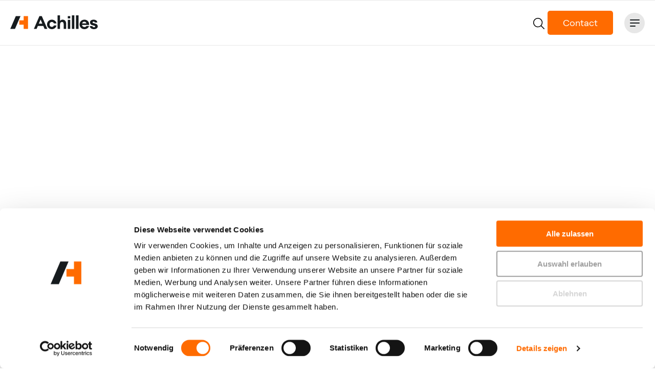

--- FILE ---
content_type: text/html; charset=UTF-8
request_url: https://www.achilles.de/en/products/slipcases-and-stand-up-collector/
body_size: 20649
content:


<!DOCTYPE html>
<html lang="en-US">
	<head>
		<meta charset="UTF-8">
    <meta name="viewport" content="width=device-width, initial-scale=1.0">
    <script type="text/javascript" data-cookieconsent="ignore">
	window.dataLayer = window.dataLayer || [];

	function gtag() {
		dataLayer.push(arguments);
	}

	gtag("consent", "default", {
		ad_personalization: "denied",
		ad_storage: "denied",
		ad_user_data: "denied",
		analytics_storage: "denied",
		functionality_storage: "denied",
		personalization_storage: "denied",
		security_storage: "granted",
		wait_for_update: 500,
	});
	gtag("set", "ads_data_redaction", true);
	</script>
<script type="text/javascript"
		id="Cookiebot"
		src="https://consent.cookiebot.com/uc.js"
		data-implementation="wp"
		data-cbid="a7fc57b8-4e93-4977-b79e-3b56de6ffe2e"
							data-blockingmode="auto"
	></script>
<meta name='robots' content='index, follow, max-image-preview:large, max-snippet:-1, max-video-preview:-1' />
<link rel="alternate" href="https://www.achilles.de/produkte/schuber-und-stehsammler/" hreflang="de" />
<link rel="alternate" href="https://www.achilles.de/en/products/slipcases-and-stand-up-collector/" hreflang="en" />

	<!-- This site is optimized with the Yoast SEO plugin v22.5 - https://yoast.com/wordpress/plugins/seo/ -->
	<title>Slipcases manufacturer &amp; Stand-up collector - Achilles</title>
	<meta name="description" content="Protection for books, folders and lever folders. Standing files with slipcases protect against dirt and damage. To the manufacturer ▶" />
	<link rel="canonical" href="https://www.achilles.de/en/products/slipcases-and-stand-up-collector/" />
	<meta property="og:locale" content="en_US" />
	<meta property="og:locale:alternate" content="de_DE" />
	<meta property="og:type" content="article" />
	<meta property="og:title" content="Slipcases manufacturer &amp; Stand-up collector - Achilles" />
	<meta property="og:description" content="Protection for books, folders and lever folders. Standing files with slipcases protect against dirt and damage. To the manufacturer ▶" />
	<meta property="og:url" content="https://www.achilles.de/en/products/slipcases-and-stand-up-collector/" />
	<meta property="og:site_name" content="Achilles" />
	<meta property="article:modified_time" content="2025-03-04T09:55:30+00:00" />
	<meta property="og:image" content="https://www.achilles.de/wp-content/uploads/Produkte_09_Gentlejam_1-scaled.jpg" />
	<meta property="og:image:width" content="2560" />
	<meta property="og:image:height" content="1707" />
	<meta property="og:image:type" content="image/jpeg" />
	<meta name="twitter:card" content="summary_large_image" />
	<meta name="twitter:label1" content="Est. reading time" />
	<meta name="twitter:data1" content="5 minutes" />
	<script type="application/ld+json" class="yoast-schema-graph">{"@context":"https://schema.org","@graph":[{"@type":"WebPage","@id":"https://www.achilles.de/en/products/slipcases-and-stand-up-collector/","url":"https://www.achilles.de/en/products/slipcases-and-stand-up-collector/","name":"Slipcases manufacturer & Stand-up collector - Achilles","isPartOf":{"@id":"https://www.achilles.de/en/#website"},"primaryImageOfPage":{"@id":"https://www.achilles.de/en/products/slipcases-and-stand-up-collector/#primaryimage"},"image":{"@id":"https://www.achilles.de/en/products/slipcases-and-stand-up-collector/#primaryimage"},"thumbnailUrl":"https://www.achilles.de/wp-content/uploads/Produkte_09_Gentlejam_1-scaled.jpg","datePublished":"2023-12-07T09:47:34+00:00","dateModified":"2025-03-04T09:55:30+00:00","description":"Protection for books, folders and lever folders. Standing files with slipcases protect against dirt and damage. To the manufacturer ▶","breadcrumb":{"@id":"https://www.achilles.de/en/products/slipcases-and-stand-up-collector/#breadcrumb"},"inLanguage":"en-US","potentialAction":[{"@type":"ReadAction","target":["https://www.achilles.de/en/products/slipcases-and-stand-up-collector/"]}]},{"@type":"ImageObject","inLanguage":"en-US","@id":"https://www.achilles.de/en/products/slipcases-and-stand-up-collector/#primaryimage","url":"https://www.achilles.de/wp-content/uploads/Produkte_09_Gentlejam_1-scaled.jpg","contentUrl":"https://www.achilles.de/wp-content/uploads/Produkte_09_Gentlejam_1-scaled.jpg","width":2560,"height":1707,"caption":"Box in slipcase with gold embossing for Gentlejam, by print finisher Achilles"},{"@type":"BreadcrumbList","@id":"https://www.achilles.de/en/products/slipcases-and-stand-up-collector/#breadcrumb","itemListElement":[{"@type":"ListItem","position":1,"name":"home","item":"https://www.achilles.de/en/"},{"@type":"ListItem","position":2,"name":"Products","item":"https://www.achilles.de/en/products/"},{"@type":"ListItem","position":3,"name":"Slipcases and Stand-up collector"}]},{"@type":"WebSite","@id":"https://www.achilles.de/en/#website","url":"https://www.achilles.de/en/","name":"Achilles","description":"","publisher":{"@id":"https://www.achilles.de/en/#organization"},"potentialAction":[{"@type":"SearchAction","target":{"@type":"EntryPoint","urlTemplate":"https://www.achilles.de/en/?s={search_term_string}"},"query-input":"required name=search_term_string"}],"inLanguage":"en-US"},{"@type":"Organization","@id":"https://www.achilles.de/en/#organization","name":"Achilles veredelt GmbH","url":"https://www.achilles.de/en/","logo":{"@type":"ImageObject","inLanguage":"en-US","@id":"https://www.achilles.de/en/#/schema/logo/image/","url":"https://www.achilles.de/wp-content/uploads/achilles-logo-1.svg","contentUrl":"https://www.achilles.de/wp-content/uploads/achilles-logo-1.svg","width":1,"height":1,"caption":"Achilles veredelt GmbH"},"image":{"@id":"https://www.achilles.de/en/#/schema/logo/image/"}}]}</script>
	<!-- / Yoast SEO plugin. -->


<link rel="alternate" type="application/rss+xml" title="Achilles &raquo; Feed" href="https://www.achilles.de/en/feed/" />
<link rel="alternate" type="application/rss+xml" title="Achilles &raquo; Comments Feed" href="https://www.achilles.de/en/comments/feed/" />
<style id='filebird-block-filebird-gallery-style-inline-css' type='text/css'>
ul.filebird-block-filebird-gallery{margin:auto!important;padding:0!important;width:100%}ul.filebird-block-filebird-gallery.layout-grid{display:grid;grid-gap:20px;align-items:stretch;grid-template-columns:repeat(var(--columns),1fr);justify-items:stretch}ul.filebird-block-filebird-gallery.layout-grid li img{border:1px solid #ccc;box-shadow:2px 2px 6px 0 rgba(0,0,0,.3);height:100%;max-width:100%;-o-object-fit:cover;object-fit:cover;width:100%}ul.filebird-block-filebird-gallery.layout-masonry{-moz-column-count:var(--columns);-moz-column-gap:var(--space);column-gap:var(--space);-moz-column-width:var(--min-width);columns:var(--min-width) var(--columns);display:block;overflow:auto}ul.filebird-block-filebird-gallery.layout-masonry li{margin-bottom:var(--space)}ul.filebird-block-filebird-gallery li{list-style:none}ul.filebird-block-filebird-gallery li figure{height:100%;margin:0;padding:0;position:relative;width:100%}ul.filebird-block-filebird-gallery li figure figcaption{background:linear-gradient(0deg,rgba(0,0,0,.7),rgba(0,0,0,.3) 70%,transparent);bottom:0;box-sizing:border-box;color:#fff;font-size:.8em;margin:0;max-height:100%;overflow:auto;padding:3em .77em .7em;position:absolute;text-align:center;width:100%;z-index:2}ul.filebird-block-filebird-gallery li figure figcaption a{color:inherit}.fb-block-hover-animation-zoomIn figure{overflow:hidden}.fb-block-hover-animation-zoomIn figure img{transform:scale(1);transition:.3s ease-in-out}.fb-block-hover-animation-zoomIn figure:hover img{transform:scale(1.3)}.fb-block-hover-animation-shine figure{overflow:hidden;position:relative}.fb-block-hover-animation-shine figure:before{background:linear-gradient(90deg,hsla(0,0%,100%,0) 0,hsla(0,0%,100%,.3));content:"";display:block;height:100%;left:-75%;position:absolute;top:0;transform:skewX(-25deg);width:50%;z-index:2}.fb-block-hover-animation-shine figure:hover:before{animation:shine .75s}@keyframes shine{to{left:125%}}.fb-block-hover-animation-opacity figure{overflow:hidden}.fb-block-hover-animation-opacity figure img{opacity:1;transition:.3s ease-in-out}.fb-block-hover-animation-opacity figure:hover img{opacity:.5}.fb-block-hover-animation-grayscale figure img{filter:grayscale(100%);transition:.3s ease-in-out}.fb-block-hover-animation-grayscale figure:hover img{filter:grayscale(0)}

</style>
<style id='classic-theme-styles-inline-css' type='text/css'>
/*! This file is auto-generated */
.wp-block-button__link{color:#fff;background-color:#32373c;border-radius:9999px;box-shadow:none;text-decoration:none;padding:calc(.667em + 2px) calc(1.333em + 2px);font-size:1.125em}.wp-block-file__button{background:#32373c;color:#fff;text-decoration:none}
</style>
<style id='global-styles-inline-css' type='text/css'>
body{--wp--preset--color--black: #000000;--wp--preset--color--cyan-bluish-gray: #abb8c3;--wp--preset--color--white: #ffffff;--wp--preset--color--pale-pink: #f78da7;--wp--preset--color--vivid-red: #cf2e2e;--wp--preset--color--luminous-vivid-orange: #ff6900;--wp--preset--color--luminous-vivid-amber: #fcb900;--wp--preset--color--light-green-cyan: #7bdcb5;--wp--preset--color--vivid-green-cyan: #00d084;--wp--preset--color--pale-cyan-blue: #8ed1fc;--wp--preset--color--vivid-cyan-blue: #0693e3;--wp--preset--color--vivid-purple: #9b51e0;--wp--preset--gradient--vivid-cyan-blue-to-vivid-purple: linear-gradient(135deg,rgba(6,147,227,1) 0%,rgb(155,81,224) 100%);--wp--preset--gradient--light-green-cyan-to-vivid-green-cyan: linear-gradient(135deg,rgb(122,220,180) 0%,rgb(0,208,130) 100%);--wp--preset--gradient--luminous-vivid-amber-to-luminous-vivid-orange: linear-gradient(135deg,rgba(252,185,0,1) 0%,rgba(255,105,0,1) 100%);--wp--preset--gradient--luminous-vivid-orange-to-vivid-red: linear-gradient(135deg,rgba(255,105,0,1) 0%,rgb(207,46,46) 100%);--wp--preset--gradient--very-light-gray-to-cyan-bluish-gray: linear-gradient(135deg,rgb(238,238,238) 0%,rgb(169,184,195) 100%);--wp--preset--gradient--cool-to-warm-spectrum: linear-gradient(135deg,rgb(74,234,220) 0%,rgb(151,120,209) 20%,rgb(207,42,186) 40%,rgb(238,44,130) 60%,rgb(251,105,98) 80%,rgb(254,248,76) 100%);--wp--preset--gradient--blush-light-purple: linear-gradient(135deg,rgb(255,206,236) 0%,rgb(152,150,240) 100%);--wp--preset--gradient--blush-bordeaux: linear-gradient(135deg,rgb(254,205,165) 0%,rgb(254,45,45) 50%,rgb(107,0,62) 100%);--wp--preset--gradient--luminous-dusk: linear-gradient(135deg,rgb(255,203,112) 0%,rgb(199,81,192) 50%,rgb(65,88,208) 100%);--wp--preset--gradient--pale-ocean: linear-gradient(135deg,rgb(255,245,203) 0%,rgb(182,227,212) 50%,rgb(51,167,181) 100%);--wp--preset--gradient--electric-grass: linear-gradient(135deg,rgb(202,248,128) 0%,rgb(113,206,126) 100%);--wp--preset--gradient--midnight: linear-gradient(135deg,rgb(2,3,129) 0%,rgb(40,116,252) 100%);--wp--preset--font-size--small: 13px;--wp--preset--font-size--medium: 20px;--wp--preset--font-size--large: 36px;--wp--preset--font-size--x-large: 42px;--wp--preset--spacing--20: 0.44rem;--wp--preset--spacing--30: 0.67rem;--wp--preset--spacing--40: 1rem;--wp--preset--spacing--50: 1.5rem;--wp--preset--spacing--60: 2.25rem;--wp--preset--spacing--70: 3.38rem;--wp--preset--spacing--80: 5.06rem;--wp--preset--shadow--natural: 6px 6px 9px rgba(0, 0, 0, 0.2);--wp--preset--shadow--deep: 12px 12px 50px rgba(0, 0, 0, 0.4);--wp--preset--shadow--sharp: 6px 6px 0px rgba(0, 0, 0, 0.2);--wp--preset--shadow--outlined: 6px 6px 0px -3px rgba(255, 255, 255, 1), 6px 6px rgba(0, 0, 0, 1);--wp--preset--shadow--crisp: 6px 6px 0px rgba(0, 0, 0, 1);}:where(.is-layout-flex){gap: 0.5em;}:where(.is-layout-grid){gap: 0.5em;}body .is-layout-flow > .alignleft{float: left;margin-inline-start: 0;margin-inline-end: 2em;}body .is-layout-flow > .alignright{float: right;margin-inline-start: 2em;margin-inline-end: 0;}body .is-layout-flow > .aligncenter{margin-left: auto !important;margin-right: auto !important;}body .is-layout-constrained > .alignleft{float: left;margin-inline-start: 0;margin-inline-end: 2em;}body .is-layout-constrained > .alignright{float: right;margin-inline-start: 2em;margin-inline-end: 0;}body .is-layout-constrained > .aligncenter{margin-left: auto !important;margin-right: auto !important;}body .is-layout-constrained > :where(:not(.alignleft):not(.alignright):not(.alignfull)){max-width: var(--wp--style--global--content-size);margin-left: auto !important;margin-right: auto !important;}body .is-layout-constrained > .alignwide{max-width: var(--wp--style--global--wide-size);}body .is-layout-flex{display: flex;}body .is-layout-flex{flex-wrap: wrap;align-items: center;}body .is-layout-flex > *{margin: 0;}body .is-layout-grid{display: grid;}body .is-layout-grid > *{margin: 0;}:where(.wp-block-columns.is-layout-flex){gap: 2em;}:where(.wp-block-columns.is-layout-grid){gap: 2em;}:where(.wp-block-post-template.is-layout-flex){gap: 1.25em;}:where(.wp-block-post-template.is-layout-grid){gap: 1.25em;}.has-black-color{color: var(--wp--preset--color--black) !important;}.has-cyan-bluish-gray-color{color: var(--wp--preset--color--cyan-bluish-gray) !important;}.has-white-color{color: var(--wp--preset--color--white) !important;}.has-pale-pink-color{color: var(--wp--preset--color--pale-pink) !important;}.has-vivid-red-color{color: var(--wp--preset--color--vivid-red) !important;}.has-luminous-vivid-orange-color{color: var(--wp--preset--color--luminous-vivid-orange) !important;}.has-luminous-vivid-amber-color{color: var(--wp--preset--color--luminous-vivid-amber) !important;}.has-light-green-cyan-color{color: var(--wp--preset--color--light-green-cyan) !important;}.has-vivid-green-cyan-color{color: var(--wp--preset--color--vivid-green-cyan) !important;}.has-pale-cyan-blue-color{color: var(--wp--preset--color--pale-cyan-blue) !important;}.has-vivid-cyan-blue-color{color: var(--wp--preset--color--vivid-cyan-blue) !important;}.has-vivid-purple-color{color: var(--wp--preset--color--vivid-purple) !important;}.has-black-background-color{background-color: var(--wp--preset--color--black) !important;}.has-cyan-bluish-gray-background-color{background-color: var(--wp--preset--color--cyan-bluish-gray) !important;}.has-white-background-color{background-color: var(--wp--preset--color--white) !important;}.has-pale-pink-background-color{background-color: var(--wp--preset--color--pale-pink) !important;}.has-vivid-red-background-color{background-color: var(--wp--preset--color--vivid-red) !important;}.has-luminous-vivid-orange-background-color{background-color: var(--wp--preset--color--luminous-vivid-orange) !important;}.has-luminous-vivid-amber-background-color{background-color: var(--wp--preset--color--luminous-vivid-amber) !important;}.has-light-green-cyan-background-color{background-color: var(--wp--preset--color--light-green-cyan) !important;}.has-vivid-green-cyan-background-color{background-color: var(--wp--preset--color--vivid-green-cyan) !important;}.has-pale-cyan-blue-background-color{background-color: var(--wp--preset--color--pale-cyan-blue) !important;}.has-vivid-cyan-blue-background-color{background-color: var(--wp--preset--color--vivid-cyan-blue) !important;}.has-vivid-purple-background-color{background-color: var(--wp--preset--color--vivid-purple) !important;}.has-black-border-color{border-color: var(--wp--preset--color--black) !important;}.has-cyan-bluish-gray-border-color{border-color: var(--wp--preset--color--cyan-bluish-gray) !important;}.has-white-border-color{border-color: var(--wp--preset--color--white) !important;}.has-pale-pink-border-color{border-color: var(--wp--preset--color--pale-pink) !important;}.has-vivid-red-border-color{border-color: var(--wp--preset--color--vivid-red) !important;}.has-luminous-vivid-orange-border-color{border-color: var(--wp--preset--color--luminous-vivid-orange) !important;}.has-luminous-vivid-amber-border-color{border-color: var(--wp--preset--color--luminous-vivid-amber) !important;}.has-light-green-cyan-border-color{border-color: var(--wp--preset--color--light-green-cyan) !important;}.has-vivid-green-cyan-border-color{border-color: var(--wp--preset--color--vivid-green-cyan) !important;}.has-pale-cyan-blue-border-color{border-color: var(--wp--preset--color--pale-cyan-blue) !important;}.has-vivid-cyan-blue-border-color{border-color: var(--wp--preset--color--vivid-cyan-blue) !important;}.has-vivid-purple-border-color{border-color: var(--wp--preset--color--vivid-purple) !important;}.has-vivid-cyan-blue-to-vivid-purple-gradient-background{background: var(--wp--preset--gradient--vivid-cyan-blue-to-vivid-purple) !important;}.has-light-green-cyan-to-vivid-green-cyan-gradient-background{background: var(--wp--preset--gradient--light-green-cyan-to-vivid-green-cyan) !important;}.has-luminous-vivid-amber-to-luminous-vivid-orange-gradient-background{background: var(--wp--preset--gradient--luminous-vivid-amber-to-luminous-vivid-orange) !important;}.has-luminous-vivid-orange-to-vivid-red-gradient-background{background: var(--wp--preset--gradient--luminous-vivid-orange-to-vivid-red) !important;}.has-very-light-gray-to-cyan-bluish-gray-gradient-background{background: var(--wp--preset--gradient--very-light-gray-to-cyan-bluish-gray) !important;}.has-cool-to-warm-spectrum-gradient-background{background: var(--wp--preset--gradient--cool-to-warm-spectrum) !important;}.has-blush-light-purple-gradient-background{background: var(--wp--preset--gradient--blush-light-purple) !important;}.has-blush-bordeaux-gradient-background{background: var(--wp--preset--gradient--blush-bordeaux) !important;}.has-luminous-dusk-gradient-background{background: var(--wp--preset--gradient--luminous-dusk) !important;}.has-pale-ocean-gradient-background{background: var(--wp--preset--gradient--pale-ocean) !important;}.has-electric-grass-gradient-background{background: var(--wp--preset--gradient--electric-grass) !important;}.has-midnight-gradient-background{background: var(--wp--preset--gradient--midnight) !important;}.has-small-font-size{font-size: var(--wp--preset--font-size--small) !important;}.has-medium-font-size{font-size: var(--wp--preset--font-size--medium) !important;}.has-large-font-size{font-size: var(--wp--preset--font-size--large) !important;}.has-x-large-font-size{font-size: var(--wp--preset--font-size--x-large) !important;}
.wp-block-navigation a:where(:not(.wp-element-button)){color: inherit;}
:where(.wp-block-post-template.is-layout-flex){gap: 1.25em;}:where(.wp-block-post-template.is-layout-grid){gap: 1.25em;}
:where(.wp-block-columns.is-layout-flex){gap: 2em;}:where(.wp-block-columns.is-layout-grid){gap: 2em;}
.wp-block-pullquote{font-size: 1.5em;line-height: 1.6;}
</style>
<link rel='stylesheet' id='contact-form-7-css' href='https://www.achilles.de/wp-content/plugins/contact-form-7/includes/css/styles.css?ver=5.9.3' type='text/css' media='all' />
<link rel='stylesheet' id='theme-style-css' href='https://www.achilles.de/wp-content/themes/achilles/style.css?ver=1752147225' type='text/css' media='' />
<link rel="https://api.w.org/" href="https://www.achilles.de/wp-json/" /><link rel="alternate" type="application/json" href="https://www.achilles.de/wp-json/wp/v2/pages/2615" /><link rel="EditURI" type="application/rsd+xml" title="RSD" href="https://www.achilles.de/xmlrpc.php?rsd" />

<link rel='shortlink' href='https://www.achilles.de/?p=2615' />
<link rel="alternate" type="application/json+oembed" href="https://www.achilles.de/wp-json/oembed/1.0/embed?url=https%3A%2F%2Fwww.achilles.de%2Fen%2Fproducts%2Fslipcases-and-stand-up-collector%2F" />
<link rel="alternate" type="text/xml+oembed" href="https://www.achilles.de/wp-json/oembed/1.0/embed?url=https%3A%2F%2Fwww.achilles.de%2Fen%2Fproducts%2Fslipcases-and-stand-up-collector%2F&#038;format=xml" />
<script>const themeOptions = {"theme_id":"achilles","site_url":"https:\/\/www.achilles.de","dir":"https:\/\/www.achilles.de\/wp-content\/themes\/achilles\/","file_dir":"\/var\/www\/achillesweb\/achilles\/achilles.de\/wp-content\/themes\/achilles\/","img_dir":"https:\/\/www.achilles.de\/wp-content\/themes\/achilles\/assets\/images\/","ajax_url":"https:\/\/www.achilles.de\/wp-admin\/admin-ajax.php","acf_ready":true,"use_gutenberg":false};</script><link rel="icon" href="https://www.achilles.de/wp-content/uploads/cropped-favicon-3-32x32.png" sizes="32x32" />
<link rel="icon" href="https://www.achilles.de/wp-content/uploads/cropped-favicon-3-192x192.png" sizes="192x192" />
<link rel="apple-touch-icon" href="https://www.achilles.de/wp-content/uploads/cropped-favicon-3-180x180.png" />
<meta name="msapplication-TileImage" content="https://www.achilles.de/wp-content/uploads/cropped-favicon-3-270x270.png" />
		<style type="text/css" id="wp-custom-css">
			h1.title {
    width: 100%!important;
font-size: clamp(2.5rem,7.5vw,3.75rem)!important;
	line-height: 125%!important;
}		</style>
		    <!-- Google Tag Manager -->
<script>(function(w,d,s,l,i){w[l]=w[l]||[];w[l].push({'gtm.start':
new Date().getTime(),event:'gtm.js'});var f=d.getElementsByTagName(s)[0],
j=d.createElement(s),dl=l!='dataLayer'?'&l='+l:'';j.async=true;j.src=
'https://www.googletagmanager.com/gtm.js?id='+i+dl;f.parentNode.insertBefore(j,f);
})(window,document,'script','dataLayer','GTM-TPCSGC94');</script>
<!-- End Google Tag Manager -->	</head>

	<body class="page-template-default page page-id-2615 page-child parent-pageid-2553 background-color-body" id="top">
    <!-- Google Tag Manager (noscript) -->
<noscript><iframe src="https://www.googletagmanager.com/ns.html?id=GTM-TPCSGC94"
height="0" width="0" style="display:none;visibility:hidden"></iframe></noscript>
<!-- End Google Tag Manager (noscript) -->
    <!-- site-header -->
    
                <header class="header scroll-top header-js ">
      <div id="js-meta" class="header__meta header-toggle is-hidden-touch-menu">
    <nav class="meta-menu"><ul id="menu-header-meta-menue-englisch" class="menu"><li id="menu-item-2941" class="menu-item menu-item-type-post_type menu-item-object-page menu-item-2941"><a href="https://www.achilles.de/en/designtemplates/">Design Templates</a></li>
<li id="menu-item-2863" class="menu-item menu-item-type-post_type menu-item-object-page menu-item-2863"><a href="https://www.achilles.de/en/downloads/">Downloads</a></li>
<li id="menu-item-908" class="menu-item menu-item-type-custom menu-item-object-custom menu-item-908"><a href="/en/locations/">Locations</a></li>
</ul></nav>    <div class="phone">
        <a href="tel:+4951417530" class="">+49 (0) 5141 753 0</a>
    </div>
    <div class="meta-lang">
        <nav class="lang"><ul id="menu-language" class="menu"><li id="menu-item-691-de" class="lang-item lang-item-6 lang-item-de lang-item-first menu-item menu-item-type-custom menu-item-object-custom menu-item-691-de"><a href="https://www.achilles.de/produkte/schuber-und-stehsammler/" hreflang="de-DE" lang="de-DE">DE</a></li>
</ul></nav>    </div>
</div>


      
<div class="header__main section">
  <div id="js-header" >
    <div class="columns is-mobile is-justify-content-space-between">
      <div class="column col-brand is-2-widescreen">
        <div class="logo">
	<a href="https://www.achilles.de/en/" class="custom-logo-link" rel="home" itemprop="url"><svg xmlns="http://www.w3.org/2000/svg" viewBox="0 0 231 37" fill="none"><g clip-path="url(#a)"><path fill="#161B1E" d="M77.054 1.945h6.208l14.772 34.52H90.72l-3.32-7.877H72.82l-3.271 7.877H62.33l14.724-34.52Zm-1.636 20.47H84.8L80.133 11.23l-4.715 11.183ZM97.129 24.31c0-7.05 5.341-12.69 12.654-12.69 6.641 0 11.02 4.229 12.319 9.82h-6.833c-.915-2.187-2.647-3.792-5.486-3.792-3.464 0-6.015 2.576-6.015 6.662 0 4.085 2.55 6.661 6.015 6.661 2.839 0 4.571-1.605 5.486-3.792h6.833C120.803 32.77 116.424 37 109.783 37c-7.314 0-12.654-5.64-12.654-12.69ZM124.863 36.465V0h6.593v14.926c1.3-1.945 3.753-3.306 6.881-3.306 5.823 0 9.287 4.279 9.287 10.6v14.245h-6.593V23.337c0-3.5-1.492-5.64-4.234-5.64-3.079 0-5.341 2.237-5.341 6.904v11.864h-6.593ZM151.904 1.945h6.641v6.37h-6.641v-6.37Zm0 10.21h6.593v24.31h-6.593v-24.31ZM162.777 0h6.593v36.465h-6.593V0ZM173.65 0h6.593v36.465h-6.593V0ZM183.129 24.261c0-7.245 5.341-12.642 12.654-12.642 7.314 0 12.945 5.105 12.56 14.245h-18.766c.241 2.868 2.357 5.349 6.497 5.349 2.31 0 4.33-.973 5.1-2.674h6.882c-1.396 4.91-6.208 8.46-12.319 8.46-7.363 0-12.608-5.349-12.608-12.738Zm6.689-2.77h11.308c-.77-3.258-3.32-4.474-5.534-4.474-3.079 0-5.148 1.751-5.774 4.473ZM210.068 28.734h6.882c.241 2.14 2.07 3.161 4.186 3.161s3.127-.778 3.127-1.945c0-1.313-.914-1.897-3.031-2.432l-4.523-1.167c-4.234-1.119-6.111-3.987-6.111-7.535 0-4.181 3.705-7.197 9.672-7.197 5.244 0 9.334 2.82 9.719 7.683h-6.64c-.337-1.897-1.685-2.48-3.176-2.48-1.684 0-2.838.68-2.838 1.848 0 1.361 1.251 1.896 2.742 2.237l4.234 1.167c4.764 1.216 6.689 3.695 6.689 7.537 0 4.57-4.234 7.39-10.057 7.39-6.207 0-10.634-3.501-10.875-8.266v-.001ZM0 36.465l14.724-34.52h12.4L12.4 36.465H0Z"/><path fill="#FF6B00" d="M35.455 1.99v11.492H24.082v11.492h11.373v11.49h11.374V1.99H35.455Z"/></g><defs><clipPath id="a"><path fill="#fff" d="M0 0h231v37H0z"/></clipPath></defs></svg></a></div>
      </div>
      <nav class="column is-hidden-touch-menu is-align-items-center is-justify-content-center" id="desk-nav-js">
        <div class="header__nav header__nav--extended">
    <ul class="header__nav__items  is-flex is-align-items-center">  
        
      
                        
            <li class="header__nav-item mr-5 menu-item menu-item-has-children "> 
                                    <button name="Services" aria-control="open-sub-menu" class="menu-item-link">Services</button>
                    <div class="flyout is-hidden-desktop-menu">
                        <div>
                            <div class="container is-centered">
                                <div class="columns is-multiline ">
                                    <div class="column is-3">
                                        <div class="flyout-title">Services</div>
                                        <a href="https://www.achilles.de/en/services/" name="Services" class="flyout-overview-link">Overview</a>
                                    </div>
                                    <ul class="column menu-sub">
                                                                                    <li class="sub-menu-item">
                                                <a href="https://www.achilles.de/en/services/foil-lamination/" style="display:block">
                                                    <div class="columns is-mobile m-0">
                                                        <span class="cta-link pt-0">Foil Lamination</span>
                                                    </div>
                                                </a>
                                                <div class="flyout-figure-wrapper">
                                                    <figure class="image is-4by3 is-cover is-clipped middle-center">
                                                                                                                                                                                <img width="800" height="533" src="https://www.achilles.de/wp-content/uploads/Leistungen_01_Faltschachtel_Silber-800x533.jpg" class="attachment-medium size-medium wp-post-image" alt="Silver foil lamination on a box, product finished by Achilles" decoding="async" fetchpriority="high" srcset="https://www.achilles.de/wp-content/uploads/Leistungen_01_Faltschachtel_Silber-800x533.jpg 800w, https://www.achilles.de/wp-content/uploads/Leistungen_01_Faltschachtel_Silber-1680x1120.jpg 1680w, https://www.achilles.de/wp-content/uploads/Leistungen_01_Faltschachtel_Silber-400x267.jpg 400w, https://www.achilles.de/wp-content/uploads/Leistungen_01_Faltschachtel_Silber-1280x853.jpg 1280w, https://www.achilles.de/wp-content/uploads/Leistungen_01_Faltschachtel_Silber-1536x1024.jpg 1536w, https://www.achilles.de/wp-content/uploads/Leistungen_01_Faltschachtel_Silber-2048x1365.jpg 2048w, https://www.achilles.de/wp-content/uploads/Leistungen_01_Faltschachtel_Silber-1920x1280.jpg 1920w" sizes="(max-width: 800px) 100vw, 800px" />                                                                                                            </figure>
                                                </div>
                                            </li>
                                                                                    <li class="sub-menu-item">
                                                <a href="https://www.achilles.de/en/services/varnishes/" style="display:block">
                                                    <div class="columns is-mobile m-0">
                                                        <span class="cta-link pt-0">Varnishes</span>
                                                    </div>
                                                </a>
                                                <div class="flyout-figure-wrapper">
                                                    <figure class="image is-4by3 is-cover is-clipped bottom-right">
                                                                                                                                                                                <img width="800" height="533" src="https://www.achilles.de/wp-content/uploads/Leistungen_02_Adventskalender_Chocolate_Detail-800x533.jpg" class="attachment-medium size-medium wp-post-image" alt="Siebdruck Veredelung Adventskalender Chocolate, hergestellt und veredelt von Achilles" decoding="async" srcset="https://www.achilles.de/wp-content/uploads/Leistungen_02_Adventskalender_Chocolate_Detail-800x533.jpg 800w, https://www.achilles.de/wp-content/uploads/Leistungen_02_Adventskalender_Chocolate_Detail-1680x1120.jpg 1680w, https://www.achilles.de/wp-content/uploads/Leistungen_02_Adventskalender_Chocolate_Detail-400x267.jpg 400w, https://www.achilles.de/wp-content/uploads/Leistungen_02_Adventskalender_Chocolate_Detail-1280x853.jpg 1280w, https://www.achilles.de/wp-content/uploads/Leistungen_02_Adventskalender_Chocolate_Detail-1536x1024.jpg 1536w, https://www.achilles.de/wp-content/uploads/Leistungen_02_Adventskalender_Chocolate_Detail-2048x1365.jpg 2048w, https://www.achilles.de/wp-content/uploads/Leistungen_02_Adventskalender_Chocolate_Detail-1920x1280.jpg 1920w" sizes="(max-width: 800px) 100vw, 800px" />                                                                                                            </figure>
                                                </div>
                                            </li>
                                                                                    <li class="sub-menu-item">
                                                <a href="https://www.achilles.de/en/services/embossing/" style="display:block">
                                                    <div class="columns is-mobile m-0">
                                                        <span class="cta-link pt-0">Embossing</span>
                                                    </div>
                                                </a>
                                                <div class="flyout-figure-wrapper">
                                                    <figure class="image is-4by3 is-cover is-clipped bottom-right">
                                                                                                                                                                                <img width="800" height="1200" src="https://www.achilles.de/wp-content/uploads/achilles_veredelung_1-1-800x1200.webp" class="attachment-medium size-medium wp-post-image" alt="Book embossing cover of a novel, book finishing by Achilles" decoding="async" srcset="https://www.achilles.de/wp-content/uploads/achilles_veredelung_1-1-800x1200.webp 800w, https://www.achilles.de/wp-content/uploads/achilles_veredelung_1-1-400x600.webp 400w, https://www.achilles.de/wp-content/uploads/achilles_veredelung_1-1-1280x1920.webp 1280w, https://www.achilles.de/wp-content/uploads/achilles_veredelung_1-1-1024x1536.webp 1024w, https://www.achilles.de/wp-content/uploads/achilles_veredelung_1-1-1365x2048.webp 1365w, https://www.achilles.de/wp-content/uploads/achilles_veredelung_1-1.webp 1500w" sizes="(max-width: 800px) 100vw, 800px" />                                                                                                            </figure>
                                                </div>
                                            </li>
                                                                                    <li class="sub-menu-item">
                                                <a href="https://www.achilles.de/en/products/special-laminating-films/" style="display:block">
                                                    <div class="columns is-mobile m-0">
                                                        <span class="cta-link pt-0">Special Lamination Films</span>
                                                    </div>
                                                </a>
                                                <div class="flyout-figure-wrapper">
                                                    <figure class="image is-4by3 is-cover is-clipped middle-center">
                                                                                                                                                                                                                                                                                            </figure>
                                                </div>
                                            </li>
                                                                                    <li class="sub-menu-item">
                                                <a href="https://www.achilles.de/en/services/lamination/" style="display:block">
                                                    <div class="columns is-mobile m-0">
                                                        <span class="cta-link pt-0">Lamination</span>
                                                    </div>
                                                </a>
                                                <div class="flyout-figure-wrapper">
                                                    <figure class="image is-4by3 is-cover is-clipped middle-center">
                                                                                                                                                                                <img width="645" height="365" src="https://www.achilles.de/wp-content/uploads/Leistungen_06_laminieren-content-02.jpg" class="attachment-medium size-medium wp-post-image" alt="Laminating &quot;be different&quot; product finishing performance from Achilles" decoding="async" srcset="https://www.achilles.de/wp-content/uploads/Leistungen_06_laminieren-content-02.jpg 645w, https://www.achilles.de/wp-content/uploads/Leistungen_06_laminieren-content-02-400x226.jpg 400w" sizes="(max-width: 645px) 100vw, 645px" />                                                                                                            </figure>
                                                </div>
                                            </li>
                                                                                    <li class="sub-menu-item">
                                                <a href="https://www.achilles.de/en/services/transfer-metalization/" style="display:block">
                                                    <div class="columns is-mobile m-0">
                                                        <span class="cta-link pt-0">Transfer Metallization</span>
                                                    </div>
                                                </a>
                                                <div class="flyout-figure-wrapper">
                                                    <figure class="image is-4by3 is-cover is-clipped middle-center">
                                                                                                                                                                                <img width="800" height="533" src="https://www.achilles.de/wp-content/uploads/achilles_veredelung_2-1-800x533.webp" class="attachment-medium size-medium wp-post-image" alt="Spezial Kaschierfolie Transmet Rainbow auf einer Schachtel vom Anbieter Achilles" decoding="async" srcset="https://www.achilles.de/wp-content/uploads/achilles_veredelung_2-1-800x533.webp 800w, https://www.achilles.de/wp-content/uploads/achilles_veredelung_2-1-400x267.webp 400w, https://www.achilles.de/wp-content/uploads/achilles_veredelung_2-1-1280x853.webp 1280w, https://www.achilles.de/wp-content/uploads/achilles_veredelung_2-1.webp 1500w" sizes="(max-width: 800px) 100vw, 800px" />                                                                                                            </figure>
                                                </div>
                                            </li>
                                                                                    <li class="sub-menu-item">
                                                <a href="https://www.achilles.de/en/services/roll-cutting/" style="display:block">
                                                    <div class="columns is-mobile m-0">
                                                        <span class="cta-link pt-0">Roll Cutting</span>
                                                    </div>
                                                </a>
                                                <div class="flyout-figure-wrapper">
                                                    <figure class="image is-4by3 is-cover is-clipped middle-center">
                                                                                                                                                                                <img width="800" height="878" src="https://www.achilles.de/wp-content/uploads/achilles_veredelung_6-1-e1695366047617-800x878.webp" class="attachment-medium size-medium wp-post-image" alt="Book embossing cover of a novel, book finishing by Achilles" decoding="async" srcset="https://www.achilles.de/wp-content/uploads/achilles_veredelung_6-1-e1695366047617-800x878.webp 800w, https://www.achilles.de/wp-content/uploads/achilles_veredelung_6-1-e1695366047617-400x439.webp 400w, https://www.achilles.de/wp-content/uploads/achilles_veredelung_6-1-e1695366047617-1280x1405.webp 1280w, https://www.achilles.de/wp-content/uploads/achilles_veredelung_6-1-e1695366047617-1400x1536.webp 1400w, https://www.achilles.de/wp-content/uploads/achilles_veredelung_6-1-e1695366047617.webp 1500w" sizes="(max-width: 800px) 100vw, 800px" />                                                                                                            </figure>
                                                </div>
                                            </li>
                                                                            </ul>
                                </div> 
                            </div>
                        </div>
                    </div>
                            </li>
        
      
                        
            <li class="header__nav-item mr-5 menu-item menu-item-has-children "> 
                                    <button name="Products" aria-control="open-sub-menu" class="menu-item-link">Products</button>
                    <div class="flyout is-hidden-desktop-menu">
                        <div>
                            <div class="container is-centered">
                                <div class="columns is-multiline ">
                                    <div class="column is-3">
                                        <div class="flyout-title">Products</div>
                                        <a href="https://www.achilles.de/en/products/" name="Products" class="flyout-overview-link">Overview</a>
                                    </div>
                                    <ul class="column menu-sub">
                                                                                    <li class="sub-menu-item">
                                                <a href="https://www.achilles.de/en/products/packaging/" style="display:block">
                                                    <div class="columns is-mobile m-0">
                                                        <span class="cta-link pt-0">Premium Packaging</span>
                                                    </div>
                                                </a>
                                                <div class="flyout-figure-wrapper">
                                                    <figure class="image is-4by3 is-cover is-clipped middle-center">
                                                                                                                                                                                <img width="800" height="294" src="https://www.achilles.de/wp-content/uploads/Produkte_02_Verpackungen_570_1-800x294.jpg" class="attachment-medium size-medium wp-post-image" alt="Packaging for company bottles as a gift" decoding="async" srcset="https://www.achilles.de/wp-content/uploads/Produkte_02_Verpackungen_570_1-800x294.jpg 800w, https://www.achilles.de/wp-content/uploads/Produkte_02_Verpackungen_570_1-400x147.jpg 400w, https://www.achilles.de/wp-content/uploads/Produkte_02_Verpackungen_570_1.jpg 1280w" sizes="(max-width: 800px) 100vw, 800px" />                                                                                                            </figure>
                                                </div>
                                            </li>
                                                                                    <li class="sub-menu-item">
                                                <a href="https://www.achilles.de/en/products/lever-arch-files-and-ring-binders/" style="display:block">
                                                    <div class="columns is-mobile m-0">
                                                        <span class="cta-link pt-0">Folders and Ring Binders</span>
                                                    </div>
                                                </a>
                                                <div class="flyout-figure-wrapper">
                                                    <figure class="image is-4by3 is-cover is-clipped middle-right">
                                                                                                                                                                                <img width="800" height="533" src="https://www.achilles.de/wp-content/uploads/Achilles_Praesentationsprodukte_Verpackung_Kosmetik-800x533.jpg" class="attachment-medium size-medium wp-post-image" alt="Mitarbeiter von Achilles hält hochwertige verpackungen für kosmetikartikel make up packaging" decoding="async" srcset="https://www.achilles.de/wp-content/uploads/Achilles_Praesentationsprodukte_Verpackung_Kosmetik-800x533.jpg 800w, https://www.achilles.de/wp-content/uploads/Achilles_Praesentationsprodukte_Verpackung_Kosmetik-1680x1120.jpg 1680w, https://www.achilles.de/wp-content/uploads/Achilles_Praesentationsprodukte_Verpackung_Kosmetik-400x267.jpg 400w, https://www.achilles.de/wp-content/uploads/Achilles_Praesentationsprodukte_Verpackung_Kosmetik-1280x853.jpg 1280w, https://www.achilles.de/wp-content/uploads/Achilles_Praesentationsprodukte_Verpackung_Kosmetik-1536x1024.jpg 1536w, https://www.achilles.de/wp-content/uploads/Achilles_Praesentationsprodukte_Verpackung_Kosmetik-2048x1365.jpg 2048w, https://www.achilles.de/wp-content/uploads/Achilles_Praesentationsprodukte_Verpackung_Kosmetik-1920x1280.jpg 1920w" sizes="(max-width: 800px) 100vw, 800px" />                                                                                                            </figure>
                                                </div>
                                            </li>
                                                                                    <li class="sub-menu-item">
                                                <a href="https://www.achilles.de/en/products/special-laminating-films/" style="display:block">
                                                    <div class="columns is-mobile m-0">
                                                        <span class="cta-link pt-0">Special Lamination Films</span>
                                                    </div>
                                                </a>
                                                <div class="flyout-figure-wrapper">
                                                    <figure class="image is-4by3 is-cover is-clipped middle-center">
                                                                                                                                                                                                                                                                                            </figure>
                                                </div>
                                            </li>
                                                                                    <li class="sub-menu-item">
                                                <a href="https://www.achilles.de/en/products/boxes/" style="display:block">
                                                    <div class="columns is-mobile m-0">
                                                        <span class="cta-link pt-0">Boxes</span>
                                                    </div>
                                                </a>
                                                <div class="flyout-figure-wrapper">
                                                    <figure class="image is-4by3 is-cover is-clipped middle-center">
                                                                                                                                                                                <img width="800" height="554" src="https://www.achilles.de/wp-content/uploads/Achilles_-Schachtelverpackung_IMG_E3036-800x554.jpg" class="attachment-medium size-medium wp-post-image" alt="Magnetic box from Achilles, packaging with magnetic closure for companies nu3" decoding="async" srcset="https://www.achilles.de/wp-content/uploads/Achilles_-Schachtelverpackung_IMG_E3036-800x554.jpg 800w, https://www.achilles.de/wp-content/uploads/Achilles_-Schachtelverpackung_IMG_E3036-1680x1164.jpg 1680w, https://www.achilles.de/wp-content/uploads/Achilles_-Schachtelverpackung_IMG_E3036-400x277.jpg 400w, https://www.achilles.de/wp-content/uploads/Achilles_-Schachtelverpackung_IMG_E3036-1280x887.jpg 1280w, https://www.achilles.de/wp-content/uploads/Achilles_-Schachtelverpackung_IMG_E3036-1536x1064.jpg 1536w, https://www.achilles.de/wp-content/uploads/Achilles_-Schachtelverpackung_IMG_E3036.jpg 1920w" sizes="(max-width: 800px) 100vw, 800px" />                                                                                                            </figure>
                                                </div>
                                            </li>
                                                                                    <li class="sub-menu-item">
                                                <a href="https://www.achilles.de/en/products/magnet-boxes/" style="display:block">
                                                    <div class="columns is-mobile m-0">
                                                        <span class="cta-link pt-0">Magnetic Boxes</span>
                                                    </div>
                                                </a>
                                                <div class="flyout-figure-wrapper">
                                                    <figure class="image is-4by3 is-cover is-clipped middle-center">
                                                                                                                                                                                <img width="800" height="1200" src="https://www.achilles.de/wp-content/uploads/Produkte_03_Pelikan_1-1-800x1200.jpg" class="attachment-medium size-medium wp-post-image" alt="Magnetic box with ink and pens from Pelikan, elegant packaging with magnetic closure for businesses" decoding="async" srcset="https://www.achilles.de/wp-content/uploads/Produkte_03_Pelikan_1-1-800x1200.jpg 800w, https://www.achilles.de/wp-content/uploads/Produkte_03_Pelikan_1-1-1680x2520.jpg 1680w, https://www.achilles.de/wp-content/uploads/Produkte_03_Pelikan_1-1-400x600.jpg 400w, https://www.achilles.de/wp-content/uploads/Produkte_03_Pelikan_1-1-1280x1920.jpg 1280w, https://www.achilles.de/wp-content/uploads/Produkte_03_Pelikan_1-1-1024x1536.jpg 1024w, https://www.achilles.de/wp-content/uploads/Produkte_03_Pelikan_1-1-1365x2048.jpg 1365w, https://www.achilles.de/wp-content/uploads/Produkte_03_Pelikan_1-1-1920x2880.jpg 1920w, https://www.achilles.de/wp-content/uploads/Produkte_03_Pelikan_1-1-scaled.jpg 1707w" sizes="(max-width: 800px) 100vw, 800px" />                                                                                                            </figure>
                                                </div>
                                            </li>
                                                                                    <li class="sub-menu-item">
                                                <a href="https://www.achilles.de/en/products/hinged-box/" style="display:block">
                                                    <div class="columns is-mobile m-0">
                                                        <span class="cta-link pt-0">Hinged Boxes</span>
                                                    </div>
                                                </a>
                                                <div class="flyout-figure-wrapper">
                                                    <figure class="image is-4by3 is-cover is-clipped middle-center">
                                                                                                                                                                                <img width="645" height="365" src="https://www.achilles.de/wp-content/uploads/Produkte_10_content-06.jpg" class="attachment-medium size-medium wp-post-image" alt="Folding box chamomile hand cream - refinements from Achilles" decoding="async" srcset="https://www.achilles.de/wp-content/uploads/Produkte_10_content-06.jpg 645w, https://www.achilles.de/wp-content/uploads/Produkte_10_content-06-400x226.jpg 400w" sizes="(max-width: 645px) 100vw, 645px" />                                                                                                            </figure>
                                                </div>
                                            </li>
                                                                                    <li class="sub-menu-item">
                                                <a href="https://www.achilles.de/en/products/slipcases-and-stand-up-collector/" style="display:block">
                                                    <div class="columns is-mobile m-0">
                                                        <span class="cta-link pt-0">Slipcases & Magazine Files</span>
                                                    </div>
                                                </a>
                                                <div class="flyout-figure-wrapper">
                                                    <figure class="image is-4by3 is-cover is-clipped middle-center">
                                                                                                                                                                                <img width="800" height="533" src="https://www.achilles.de/wp-content/uploads/Produkte_09_Gentlejam_1-800x533.jpg" class="attachment-medium size-medium wp-post-image" alt="Box in slipcase with gold embossing for Gentlejam, by print finisher Achilles" decoding="async" srcset="https://www.achilles.de/wp-content/uploads/Produkte_09_Gentlejam_1-800x533.jpg 800w, https://www.achilles.de/wp-content/uploads/Produkte_09_Gentlejam_1-1680x1120.jpg 1680w, https://www.achilles.de/wp-content/uploads/Produkte_09_Gentlejam_1-400x267.jpg 400w, https://www.achilles.de/wp-content/uploads/Produkte_09_Gentlejam_1-1280x853.jpg 1280w, https://www.achilles.de/wp-content/uploads/Produkte_09_Gentlejam_1-1536x1024.jpg 1536w, https://www.achilles.de/wp-content/uploads/Produkte_09_Gentlejam_1-2048x1365.jpg 2048w, https://www.achilles.de/wp-content/uploads/Produkte_09_Gentlejam_1-1920x1280.jpg 1920w" sizes="(max-width: 800px) 100vw, 800px" />                                                                                                            </figure>
                                                </div>
                                            </li>
                                                                                    <li class="sub-menu-item">
                                                <a href="https://www.achilles.de/en/products/sample-collections-and-presentation-cases/" style="display:block">
                                                    <div class="columns is-mobile m-0">
                                                        <span class="cta-link pt-0">Sample & Presentation Cases</span>
                                                    </div>
                                                </a>
                                                <div class="flyout-figure-wrapper">
                                                    <figure class="image is-4by3 is-cover is-clipped middle-center">
                                                                                                                                                                                <img width="800" height="533" src="https://www.achilles.de/wp-content/uploads/Produkte_08_Roma_Praesentationsbox-800x533.jpg" class="attachment-medium size-medium wp-post-image" alt="Presentation box for the company roma for presenting samples, by the supplier Achilles" decoding="async" srcset="https://www.achilles.de/wp-content/uploads/Produkte_08_Roma_Praesentationsbox-800x533.jpg 800w, https://www.achilles.de/wp-content/uploads/Produkte_08_Roma_Praesentationsbox-1680x1120.jpg 1680w, https://www.achilles.de/wp-content/uploads/Produkte_08_Roma_Praesentationsbox-400x267.jpg 400w, https://www.achilles.de/wp-content/uploads/Produkte_08_Roma_Praesentationsbox-1280x853.jpg 1280w, https://www.achilles.de/wp-content/uploads/Produkte_08_Roma_Praesentationsbox-1536x1024.jpg 1536w, https://www.achilles.de/wp-content/uploads/Produkte_08_Roma_Praesentationsbox-2048x1365.jpg 2048w, https://www.achilles.de/wp-content/uploads/Produkte_08_Roma_Praesentationsbox-1920x1280.jpg 1920w" sizes="(max-width: 800px) 100vw, 800px" />                                                                                                            </figure>
                                                </div>
                                            </li>
                                                                                    <li class="sub-menu-item">
                                                <a href="https://www.achilles.de/en/products/bottle-packaging-bottle-joy/" style="display:block">
                                                    <div class="columns is-mobile m-0">
                                                        <span class="cta-link pt-0">Bottle Packaging - Bottle Joy</span>
                                                    </div>
                                                </a>
                                                <div class="flyout-figure-wrapper">
                                                    <figure class="image is-4by3 is-cover is-clipped middle-center">
                                                                                                                                                                                <img width="800" height="533" src="https://www.achilles.de/wp-content/uploads/Produkte_07_Hewapack_3-800x533.jpg" class="attachment-medium size-medium wp-post-image" alt="Refinement of Hewapack bottle packaging by packaging printing company Achilles in Germany" decoding="async" srcset="https://www.achilles.de/wp-content/uploads/Produkte_07_Hewapack_3-800x533.jpg 800w, https://www.achilles.de/wp-content/uploads/Produkte_07_Hewapack_3-1680x1120.jpg 1680w, https://www.achilles.de/wp-content/uploads/Produkte_07_Hewapack_3-400x267.jpg 400w, https://www.achilles.de/wp-content/uploads/Produkte_07_Hewapack_3-1280x853.jpg 1280w, https://www.achilles.de/wp-content/uploads/Produkte_07_Hewapack_3-1536x1024.jpg 1536w, https://www.achilles.de/wp-content/uploads/Produkte_07_Hewapack_3-2048x1365.jpg 2048w, https://www.achilles.de/wp-content/uploads/Produkte_07_Hewapack_3-1920x1280.jpg 1920w" sizes="(max-width: 800px) 100vw, 800px" />                                                                                                            </figure>
                                                </div>
                                            </li>
                                                                                    <li class="sub-menu-item">
                                                <a href="https://www.achilles.de/en/products/twinbox/" style="display:block">
                                                    <div class="columns is-mobile m-0">
                                                        <span class="cta-link pt-0">Twinbox</span>
                                                    </div>
                                                </a>
                                                <div class="flyout-figure-wrapper">
                                                    <figure class="image is-4by3 is-cover is-clipped bottom-right">
                                                                                                                                                                                <img width="800" height="533" src="https://www.achilles.de/wp-content/uploads/Produkte_01_Rheingin-800x533.jpg" class="attachment-medium size-medium wp-post-image" alt="Twinbox, a packaging with a product combination of gin, filler and snacks" decoding="async" srcset="https://www.achilles.de/wp-content/uploads/Produkte_01_Rheingin-800x533.jpg 800w, https://www.achilles.de/wp-content/uploads/Produkte_01_Rheingin-1680x1120.jpg 1680w, https://www.achilles.de/wp-content/uploads/Produkte_01_Rheingin-400x267.jpg 400w, https://www.achilles.de/wp-content/uploads/Produkte_01_Rheingin-1280x853.jpg 1280w, https://www.achilles.de/wp-content/uploads/Produkte_01_Rheingin-1536x1024.jpg 1536w, https://www.achilles.de/wp-content/uploads/Produkte_01_Rheingin-2048x1365.jpg 2048w, https://www.achilles.de/wp-content/uploads/Produkte_01_Rheingin-1920x1280.jpg 1920w" sizes="(max-width: 800px) 100vw, 800px" />                                                                                                            </figure>
                                                </div>
                                            </li>
                                                                                    <li class="sub-menu-item">
                                                <a href="https://www.achilles.de/en/products/tasting-boxes/" style="display:block">
                                                    <div class="columns is-mobile m-0">
                                                        <span class="cta-link pt-0">Tasting Boxes</span>
                                                    </div>
                                                </a>
                                                <div class="flyout-figure-wrapper">
                                                    <figure class="image is-4by3 is-cover is-clipped middle-center">
                                                                                                                                                                                <img width="800" height="533" src="https://www.achilles.de/wp-content/uploads/Achilles_Produkte_Tastingbox_11-800x533.webp" class="attachment-medium size-medium wp-post-image" alt="" decoding="async" srcset="https://www.achilles.de/wp-content/uploads/Achilles_Produkte_Tastingbox_11-800x533.webp 800w, https://www.achilles.de/wp-content/uploads/Achilles_Produkte_Tastingbox_11-1680x1120.webp 1680w, https://www.achilles.de/wp-content/uploads/Achilles_Produkte_Tastingbox_11-400x267.webp 400w, https://www.achilles.de/wp-content/uploads/Achilles_Produkte_Tastingbox_11-1280x853.webp 1280w, https://www.achilles.de/wp-content/uploads/Achilles_Produkte_Tastingbox_11-1536x1024.webp 1536w, https://www.achilles.de/wp-content/uploads/Achilles_Produkte_Tastingbox_11.webp 1920w" sizes="(max-width: 800px) 100vw, 800px" />                                                                                                            </figure>
                                                </div>
                                            </li>
                                                                                    <li class="sub-menu-item">
                                                <a href="https://www.achilles.de/en/products/advent-calendar/" style="display:block">
                                                    <div class="columns is-mobile m-0">
                                                        <span class="cta-link pt-0">Advent Calendars</span>
                                                    </div>
                                                </a>
                                                <div class="flyout-figure-wrapper">
                                                    <figure class="image is-4by3 is-cover is-clipped middle-center">
                                                                                                                                                                                <img width="800" height="533" src="https://www.achilles.de/wp-content/uploads/Achilles_Produkte_Adventskalender_4-800x533.webp" class="attachment-medium size-medium wp-post-image" alt="" decoding="async" srcset="https://www.achilles.de/wp-content/uploads/Achilles_Produkte_Adventskalender_4-800x533.webp 800w, https://www.achilles.de/wp-content/uploads/Achilles_Produkte_Adventskalender_4-1680x1120.webp 1680w, https://www.achilles.de/wp-content/uploads/Achilles_Produkte_Adventskalender_4-400x267.webp 400w, https://www.achilles.de/wp-content/uploads/Achilles_Produkte_Adventskalender_4-1280x853.webp 1280w, https://www.achilles.de/wp-content/uploads/Achilles_Produkte_Adventskalender_4-1536x1024.webp 1536w, https://www.achilles.de/wp-content/uploads/Achilles_Produkte_Adventskalender_4.webp 1920w" sizes="(max-width: 800px) 100vw, 800px" />                                                                                                            </figure>
                                                </div>
                                            </li>
                                                                            </ul>
                                </div> 
                            </div>
                        </div>
                    </div>
                            </li>
        
      
                        
            <li class="header__nav-item mr-5 menu-item menu-item-has-children "> 
                                    <button name="References" aria-control="open-sub-menu" class="menu-item-link">References</button>
                    <div class="flyout is-hidden-desktop-menu">
                        <div>
                            <div class="container is-centered">
                                <div class="columns is-multiline ">
                                    <div class="column is-3">
                                        <div class="flyout-title">References</div>
                                        <a href="https://www.achilles.de/en/cases/" name="References" class="flyout-overview-link">Overview</a>
                                    </div>
                                    <ul class="column menu-sub">
                                                                                    <li class="sub-menu-item">
                                                <a href="https://www.achilles.de/en/cases/trophybox-for-charity-race/" style="display:block">
                                                    <div class="columns is-mobile m-0">
                                                        <span class="cta-link pt-0">Trophy box for charity race</span>
                                                    </div>
                                                </a>
                                                <div class="flyout-figure-wrapper">
                                                    <figure class="image is-4by3 is-cover is-clipped middle-center">
                                                                                                                                                                                <img width="800" height="533" src="https://www.achilles.de/wp-content/uploads/Achilles_Referenz_Magnetbox_Hahnenkamm-Pokale-1-3-Nah-800x533.jpg" class="attachment-medium size-medium wp-post-image" alt="" decoding="async" srcset="https://www.achilles.de/wp-content/uploads/Achilles_Referenz_Magnetbox_Hahnenkamm-Pokale-1-3-Nah-800x533.jpg 800w, https://www.achilles.de/wp-content/uploads/Achilles_Referenz_Magnetbox_Hahnenkamm-Pokale-1-3-Nah-1680x1120.jpg 1680w, https://www.achilles.de/wp-content/uploads/Achilles_Referenz_Magnetbox_Hahnenkamm-Pokale-1-3-Nah-400x267.jpg 400w, https://www.achilles.de/wp-content/uploads/Achilles_Referenz_Magnetbox_Hahnenkamm-Pokale-1-3-Nah-1280x853.jpg 1280w, https://www.achilles.de/wp-content/uploads/Achilles_Referenz_Magnetbox_Hahnenkamm-Pokale-1-3-Nah-1536x1024.jpg 1536w, https://www.achilles.de/wp-content/uploads/Achilles_Referenz_Magnetbox_Hahnenkamm-Pokale-1-3-Nah-2048x1365.jpg 2048w, https://www.achilles.de/wp-content/uploads/Achilles_Referenz_Magnetbox_Hahnenkamm-Pokale-1-3-Nah-1920x1280.jpg 1920w" sizes="(max-width: 800px) 100vw, 800px" />                                                                                                            </figure>
                                                </div>
                                            </li>
                                                                                    <li class="sub-menu-item">
                                                <a href="https://www.achilles.de/en/cases/richard-lampert-magnetic-box/" style="display:block">
                                                    <div class="columns is-mobile m-0">
                                                        <span class="cta-link pt-0">Magnetic box for Richard Lampert</span>
                                                    </div>
                                                </a>
                                                <div class="flyout-figure-wrapper">
                                                    <figure class="image is-4by3 is-cover is-clipped middle-center">
                                                                                                                                                                                <img width="800" height="569" src="https://www.achilles.de/wp-content/uploads/oben-800x569.jpg" class="attachment-medium size-medium wp-post-image" alt="brochure and magnetic box printed with foam insert designed by Achilles for Richard Lampert and Egon Eiermann" decoding="async" srcset="https://www.achilles.de/wp-content/uploads/oben-800x569.jpg 800w, https://www.achilles.de/wp-content/uploads/oben-400x285.jpg 400w, https://www.achilles.de/wp-content/uploads/oben.jpg 1280w" sizes="(max-width: 800px) 100vw, 800px" />                                                                                                            </figure>
                                                </div>
                                            </li>
                                                                                    <li class="sub-menu-item">
                                                <a href="https://www.achilles.de/en/cases/avp-sports-car-vehicle-transfer-folder/" style="display:block">
                                                    <div class="columns is-mobile m-0">
                                                        <span class="cta-link pt-0">Presentation folder for Porsche</span>
                                                    </div>
                                                </a>
                                                <div class="flyout-figure-wrapper">
                                                    <figure class="image is-4by3 is-cover is-clipped middle-center">
                                                                                                                                                                                <img width="800" height="533" src="https://www.achilles.de/wp-content/uploads/praesentationsmappe-porsche-01-800x533.jpg" class="attachment-medium size-medium wp-post-image" alt="Presentation folder printed by Achilles for Porsche APV Sportwagen GmbH Vehicle handover folder" decoding="async" srcset="https://www.achilles.de/wp-content/uploads/praesentationsmappe-porsche-01-800x533.jpg 800w, https://www.achilles.de/wp-content/uploads/praesentationsmappe-porsche-01-1680x1120.jpg 1680w, https://www.achilles.de/wp-content/uploads/praesentationsmappe-porsche-01-400x267.jpg 400w, https://www.achilles.de/wp-content/uploads/praesentationsmappe-porsche-01-1280x853.jpg 1280w, https://www.achilles.de/wp-content/uploads/praesentationsmappe-porsche-01-1536x1024.jpg 1536w, https://www.achilles.de/wp-content/uploads/praesentationsmappe-porsche-01-2048x1365.jpg 2048w, https://www.achilles.de/wp-content/uploads/praesentationsmappe-porsche-01-1920x1280.jpg 1920w" sizes="(max-width: 800px) 100vw, 800px" />                                                                                                            </figure>
                                                </div>
                                            </li>
                                                                                    <li class="sub-menu-item">
                                                <a href="https://www.achilles.de/en/cases/el-general-rum-bottle-packaging/" style="display:block">
                                                    <div class="columns is-mobile m-0">
                                                        <span class="cta-link pt-0">Bottle packaging for El General Rum</span>
                                                    </div>
                                                </a>
                                                <div class="flyout-figure-wrapper">
                                                    <figure class="image is-4by3 is-cover is-clipped middle-center">
                                                                                                                                                                                <img width="800" height="466" src="https://www.achilles.de/wp-content/uploads/ACZ-RON002-min-800x466.jpg" class="attachment-medium size-medium wp-post-image" alt="" decoding="async" srcset="https://www.achilles.de/wp-content/uploads/ACZ-RON002-min-800x466.jpg 800w, https://www.achilles.de/wp-content/uploads/ACZ-RON002-min-1680x978.jpg 1680w, https://www.achilles.de/wp-content/uploads/ACZ-RON002-min-400x233.jpg 400w, https://www.achilles.de/wp-content/uploads/ACZ-RON002-min-1280x745.jpg 1280w, https://www.achilles.de/wp-content/uploads/ACZ-RON002-min-1536x894.jpg 1536w, https://www.achilles.de/wp-content/uploads/ACZ-RON002-min-2048x1192.jpg 2048w, https://www.achilles.de/wp-content/uploads/ACZ-RON002-min-1920x1118.jpg 1920w" sizes="(max-width: 800px) 100vw, 800px" />                                                                                                            </figure>
                                                </div>
                                            </li>
                                                                                    <li class="sub-menu-item">
                                                <a href="https://www.achilles.de/en/cases/collection-box-for-raab-home-company/" style="display:block">
                                                    <div class="columns is-mobile m-0">
                                                        <span class="cta-link pt-0">Collection box for raab</span>
                                                    </div>
                                                </a>
                                                <div class="flyout-figure-wrapper">
                                                    <figure class="image is-4by3 is-cover is-clipped middle-center">
                                                                                                                                                                                <img width="800" height="907" src="https://www.achilles.de/wp-content/uploads/Sammelbox-Magnetbox-raab-home-company-front-seitenansicht-800x907.jpg" class="attachment-medium size-medium wp-post-image" alt="" decoding="async" srcset="https://www.achilles.de/wp-content/uploads/Sammelbox-Magnetbox-raab-home-company-front-seitenansicht-800x907.jpg 800w, https://www.achilles.de/wp-content/uploads/Sammelbox-Magnetbox-raab-home-company-front-seitenansicht-1680x1905.jpg 1680w, https://www.achilles.de/wp-content/uploads/Sammelbox-Magnetbox-raab-home-company-front-seitenansicht-400x454.jpg 400w, https://www.achilles.de/wp-content/uploads/Sammelbox-Magnetbox-raab-home-company-front-seitenansicht-1280x1452.jpg 1280w, https://www.achilles.de/wp-content/uploads/Sammelbox-Magnetbox-raab-home-company-front-seitenansicht-1354x1536.jpg 1354w, https://www.achilles.de/wp-content/uploads/Sammelbox-Magnetbox-raab-home-company-front-seitenansicht-1806x2048.jpg 1806w, https://www.achilles.de/wp-content/uploads/Sammelbox-Magnetbox-raab-home-company-front-seitenansicht-1920x2178.jpg 1920w" sizes="(max-width: 800px) 100vw, 800px" />                                                                                                            </figure>
                                                </div>
                                            </li>
                                                                                    <li class="sub-menu-item">
                                                <a href="https://www.achilles.de/en/cases/tasting-boxes/" style="display:block">
                                                    <div class="columns is-mobile m-0">
                                                        <span class="cta-link pt-0">Tasting boxes</span>
                                                    </div>
                                                </a>
                                                <div class="flyout-figure-wrapper">
                                                    <figure class="image is-4by3 is-cover is-clipped middle-center">
                                                                                                                                                                                <img width="800" height="533" src="https://www.achilles.de/wp-content/uploads/Tasting-Box-Referenz-geoeffnet-800x533.jpg" class="attachment-medium size-medium wp-post-image" alt="" decoding="async" srcset="https://www.achilles.de/wp-content/uploads/Tasting-Box-Referenz-geoeffnet-800x533.jpg 800w, https://www.achilles.de/wp-content/uploads/Tasting-Box-Referenz-geoeffnet-1680x1120.jpg 1680w, https://www.achilles.de/wp-content/uploads/Tasting-Box-Referenz-geoeffnet-400x267.jpg 400w, https://www.achilles.de/wp-content/uploads/Tasting-Box-Referenz-geoeffnet-1280x853.jpg 1280w, https://www.achilles.de/wp-content/uploads/Tasting-Box-Referenz-geoeffnet-1536x1024.jpg 1536w, https://www.achilles.de/wp-content/uploads/Tasting-Box-Referenz-geoeffnet-2048x1365.jpg 2048w, https://www.achilles.de/wp-content/uploads/Tasting-Box-Referenz-geoeffnet-1920x1280.jpg 1920w" sizes="(max-width: 800px) 100vw, 800px" />                                                                                                            </figure>
                                                </div>
                                            </li>
                                                                                    <li class="sub-menu-item">
                                                <a href="https://www.achilles.de/en/cases/kabe-color-fan/" style="display:block">
                                                    <div class="columns is-mobile m-0">
                                                        <span class="cta-link pt-0">Magnetic box for KABE color fan</span>
                                                    </div>
                                                </a>
                                                <div class="flyout-figure-wrapper">
                                                    <figure class="image is-4by3 is-cover is-clipped middle-center">
                                                                                                                                                                                <img width="800" height="1067" src="https://www.achilles.de/wp-content/uploads/IMG_3505-800x1067.jpeg" class="attachment-medium size-medium wp-post-image" alt="Color world sorting box for color charts / Refined by Achilles" decoding="async" srcset="https://www.achilles.de/wp-content/uploads/IMG_3505-800x1067.jpeg 800w, https://www.achilles.de/wp-content/uploads/IMG_3505-400x533.jpeg 400w, https://www.achilles.de/wp-content/uploads/IMG_3505-1280x1707.jpeg 1280w, https://www.achilles.de/wp-content/uploads/IMG_3505-1152x1536.jpeg 1152w, https://www.achilles.de/wp-content/uploads/IMG_3505.jpeg 1536w" sizes="(max-width: 800px) 100vw, 800px" />                                                                                                            </figure>
                                                </div>
                                            </li>
                                                                                    <li class="sub-menu-item">
                                                <a href="https://www.achilles.de/en/cases/collection-box-for-garmin/" style="display:block">
                                                    <div class="columns is-mobile m-0">
                                                        <span class="cta-link pt-0">Collection box for Garmin</span>
                                                    </div>
                                                </a>
                                                <div class="flyout-figure-wrapper">
                                                    <figure class="image is-4by3 is-cover is-clipped middle-center">
                                                                                                                                                                                <img width="800" height="566" src="https://www.achilles.de/wp-content/uploads/IMG_E3810-800x566.jpg" class="attachment-medium size-medium wp-post-image" alt="" decoding="async" srcset="https://www.achilles.de/wp-content/uploads/IMG_E3810-800x566.jpg 800w, https://www.achilles.de/wp-content/uploads/IMG_E3810-1680x1189.jpg 1680w, https://www.achilles.de/wp-content/uploads/IMG_E3810-400x283.jpg 400w, https://www.achilles.de/wp-content/uploads/IMG_E3810-1280x906.jpg 1280w, https://www.achilles.de/wp-content/uploads/IMG_E3810-1536x1087.jpg 1536w, https://www.achilles.de/wp-content/uploads/IMG_E3810-2048x1450.jpg 2048w, https://www.achilles.de/wp-content/uploads/IMG_E3810-1920x1359.jpg 1920w" sizes="(max-width: 800px) 100vw, 800px" />                                                                                                            </figure>
                                                </div>
                                            </li>
                                                                                    <li class="sub-menu-item">
                                                <a href="https://www.achilles.de/en/cases/collection-box-for-salzgitter-city/" style="display:block">
                                                    <div class="columns is-mobile m-0">
                                                        <span class="cta-link pt-0">Collection box for Salzgitter City</span>
                                                    </div>
                                                </a>
                                                <div class="flyout-figure-wrapper">
                                                    <figure class="image is-4by3 is-cover is-clipped middle-center">
                                                                                                                                                                                <img width="800" height="745" src="https://www.achilles.de/wp-content/uploads/Personalisierte-Mappe_Achilles-StadtSalzgitter_offen-800x745.jpeg" class="attachment-medium size-medium wp-post-image" alt="Open green folder for the city of Salzgitter Example of personalised folders from Achilles" decoding="async" srcset="https://www.achilles.de/wp-content/uploads/Personalisierte-Mappe_Achilles-StadtSalzgitter_offen-800x745.jpeg 800w, https://www.achilles.de/wp-content/uploads/Personalisierte-Mappe_Achilles-StadtSalzgitter_offen-1680x1564.jpeg 1680w, https://www.achilles.de/wp-content/uploads/Personalisierte-Mappe_Achilles-StadtSalzgitter_offen-400x372.jpeg 400w, https://www.achilles.de/wp-content/uploads/Personalisierte-Mappe_Achilles-StadtSalzgitter_offen-1280x1192.jpeg 1280w, https://www.achilles.de/wp-content/uploads/Personalisierte-Mappe_Achilles-StadtSalzgitter_offen-1536x1430.jpeg 1536w, https://www.achilles.de/wp-content/uploads/Personalisierte-Mappe_Achilles-StadtSalzgitter_offen-1920x1788.jpeg 1920w, https://www.achilles.de/wp-content/uploads/Personalisierte-Mappe_Achilles-StadtSalzgitter_offen.jpeg 2048w" sizes="(max-width: 800px) 100vw, 800px" />                                                                                                            </figure>
                                                </div>
                                            </li>
                                                                                    <li class="sub-menu-item">
                                                <a href="https://www.achilles.de/en/cases/twinbox-christmas/" style="display:block">
                                                    <div class="columns is-mobile m-0">
                                                        <span class="cta-link pt-0">Christmas Twinbox</span>
                                                    </div>
                                                </a>
                                                <div class="flyout-figure-wrapper">
                                                    <figure class="image is-4by3 is-cover is-clipped middle-center">
                                                                                                                                                                                <img width="800" height="533" src="https://www.achilles.de/wp-content/uploads/csm_webcms_twinbox_digital_3_15a5e6f399.jpg" class="attachment-medium size-medium wp-post-image" alt="" decoding="async" srcset="https://www.achilles.de/wp-content/uploads/csm_webcms_twinbox_digital_3_15a5e6f399.jpg 800w, https://www.achilles.de/wp-content/uploads/csm_webcms_twinbox_digital_3_15a5e6f399-400x267.jpg 400w" sizes="(max-width: 800px) 100vw, 800px" />                                                                                                            </figure>
                                                </div>
                                            </li>
                                                                                    <li class="sub-menu-item">
                                                <a href="https://www.achilles.de/en/cases/advent-calendar/" style="display:block">
                                                    <div class="columns is-mobile m-0">
                                                        <span class="cta-link pt-0">Advent calendar</span>
                                                    </div>
                                                </a>
                                                <div class="flyout-figure-wrapper">
                                                    <figure class="image is-4by3 is-cover is-clipped middle-center">
                                                                                                                                                                                <img width="800" height="533" src="https://www.achilles.de/wp-content/uploads/Achilles_Produkte_Adventskalender_4-800x533.webp" class="attachment-medium size-medium wp-post-image" alt="" decoding="async" srcset="https://www.achilles.de/wp-content/uploads/Achilles_Produkte_Adventskalender_4-800x533.webp 800w, https://www.achilles.de/wp-content/uploads/Achilles_Produkte_Adventskalender_4-1680x1120.webp 1680w, https://www.achilles.de/wp-content/uploads/Achilles_Produkte_Adventskalender_4-400x267.webp 400w, https://www.achilles.de/wp-content/uploads/Achilles_Produkte_Adventskalender_4-1280x853.webp 1280w, https://www.achilles.de/wp-content/uploads/Achilles_Produkte_Adventskalender_4-1536x1024.webp 1536w, https://www.achilles.de/wp-content/uploads/Achilles_Produkte_Adventskalender_4.webp 1920w" sizes="(max-width: 800px) 100vw, 800px" />                                                                                                            </figure>
                                                </div>
                                            </li>
                                                                                    <li class="sub-menu-item">
                                                <a href="https://www.achilles.de/en/cases/goal-wall-folder/" style="display:block">
                                                    <div class="columns is-mobile m-0">
                                                        <span class="cta-link pt-0">Goal Wall Folder</span>
                                                    </div>
                                                </a>
                                                <div class="flyout-figure-wrapper">
                                                    <figure class="image is-4by3 is-cover is-clipped middle-center">
                                                                                                                                                                                <img width="800" height="551" src="https://www.achilles.de/wp-content/uploads/8D02931C-38AB-4E25-8EEE-8425EE0FFE75-800x551.jpeg" class="attachment-medium size-medium wp-post-image" alt="" decoding="async" srcset="https://www.achilles.de/wp-content/uploads/8D02931C-38AB-4E25-8EEE-8425EE0FFE75-800x551.jpeg 800w, https://www.achilles.de/wp-content/uploads/8D02931C-38AB-4E25-8EEE-8425EE0FFE75-400x275.jpeg 400w, https://www.achilles.de/wp-content/uploads/8D02931C-38AB-4E25-8EEE-8425EE0FFE75-1280x882.jpeg 1280w, https://www.achilles.de/wp-content/uploads/8D02931C-38AB-4E25-8EEE-8425EE0FFE75.jpeg 1439w" sizes="(max-width: 800px) 100vw, 800px" />                                                                                                            </figure>
                                                </div>
                                            </li>
                                                                            </ul>
                                </div> 
                            </div>
                        </div>
                    </div>
                            </li>
        
      
                        
            <li class="header__nav-item mr-5 menu-item menu-item-has-children "> 
                                    <button name="Career" aria-control="open-sub-menu" class="menu-item-link">Career</button>
                    <div class="flyout is-hidden-desktop-menu">
                        <div>
                            <div class="container is-centered">
                                <div class="columns is-multiline ">
                                    <div class="column is-3">
                                        <div class="flyout-title">Career</div>
                                        <a href="https://www.achilles.de/en/career/" name="Career" class="flyout-overview-link">Overview</a>
                                    </div>
                                    <ul class="column menu-sub">
                                                                                    <li class="sub-menu-item">
                                                <a href="https://www.achilles.de/en/career/" style="display:block">
                                                    <div class="columns is-mobile m-0">
                                                        <span class="cta-link pt-0">Career</span>
                                                    </div>
                                                </a>
                                                <div class="flyout-figure-wrapper">
                                                    <figure class="image is-4by3 is-cover is-clipped middle-center">
                                                                                                                                                                                                                                                                                            </figure>
                                                </div>
                                            </li>
                                                                                    <li class="sub-menu-item">
                                                <a href="https://www.achilles.de/en/career/job-offers/" style="display:block">
                                                    <div class="columns is-mobile m-0">
                                                        <span class="cta-link pt-0">Job Offers</span>
                                                    </div>
                                                </a>
                                                <div class="flyout-figure-wrapper">
                                                    <figure class="image is-4by3 is-cover is-clipped middle-center">
                                                                                                                                                                                <img width="645" height="365" src="https://www.achilles.de/wp-content/uploads/Karriere_00_print-content.jpg" class="attachment-medium size-medium wp-post-image" alt="" decoding="async" srcset="https://www.achilles.de/wp-content/uploads/Karriere_00_print-content.jpg 645w, https://www.achilles.de/wp-content/uploads/Karriere_00_print-content-400x226.jpg 400w" sizes="(max-width: 645px) 100vw, 645px" />                                                                                                            </figure>
                                                </div>
                                            </li>
                                                                            </ul>
                                </div> 
                            </div>
                        </div>
                    </div>
                            </li>
        
      
                        
            <li class="header__nav-item mr-5 menu-item menu-item-has-children "> 
                                    <button name="About us" aria-control="open-sub-menu" class="menu-item-link">About us</button>
                    <div class="flyout is-hidden-desktop-menu">
                        <div>
                            <div class="container is-centered">
                                <div class="columns is-multiline ">
                                    <div class="column is-3">
                                        <div class="flyout-title">About us</div>
                                        <a href="https://www.achilles.de/en/about-us/" name="About us" class="flyout-overview-link">Overview</a>
                                    </div>
                                    <ul class="column menu-sub">
                                                                                    <li class="sub-menu-item">
                                                <a href="https://www.achilles.de/en/about-us/our-team/" style="display:block">
                                                    <div class="columns is-mobile m-0">
                                                        <span class="cta-link pt-0">Team</span>
                                                    </div>
                                                </a>
                                                <div class="flyout-figure-wrapper">
                                                    <figure class="image is-4by3 is-cover is-clipped middle-center">
                                                                                                                                                                                <img width="800" height="213" src="https://www.achilles.de/wp-content/uploads/csm_achilles-celle-header_41b16b44a2-800x213.jpg" class="attachment-medium size-medium wp-post-image" alt="" decoding="async" srcset="https://www.achilles.de/wp-content/uploads/csm_achilles-celle-header_41b16b44a2-800x213.jpg 800w, https://www.achilles.de/wp-content/uploads/csm_achilles-celle-header_41b16b44a2-1680x446.jpg 1680w, https://www.achilles.de/wp-content/uploads/csm_achilles-celle-header_41b16b44a2-400x106.jpg 400w, https://www.achilles.de/wp-content/uploads/csm_achilles-celle-header_41b16b44a2-1280x340.jpg 1280w, https://www.achilles.de/wp-content/uploads/csm_achilles-celle-header_41b16b44a2-1536x408.jpg 1536w, https://www.achilles.de/wp-content/uploads/csm_achilles-celle-header_41b16b44a2-2048x544.jpg 2048w, https://www.achilles.de/wp-content/uploads/csm_achilles-celle-header_41b16b44a2-1920x510.jpg 1920w" sizes="(max-width: 800px) 100vw, 800px" />                                                                                                            </figure>
                                                </div>
                                            </li>
                                                                                    <li class="sub-menu-item">
                                                <a href="https://www.achilles.de/en/news/" style="display:block">
                                                    <div class="columns is-mobile m-0">
                                                        <span class="cta-link pt-0">News</span>
                                                    </div>
                                                </a>
                                                <div class="flyout-figure-wrapper">
                                                    <figure class="image is-4by3 is-cover is-clipped middle-center">
                                                                                                                                                                                                                                </figure>
                                                </div>
                                            </li>
                                                                                    <li class="sub-menu-item">
                                                <a href="https://www.achilles.de/en/locations/" style="display:block">
                                                    <div class="columns is-mobile m-0">
                                                        <span class="cta-link pt-0">Our Locations</span>
                                                    </div>
                                                </a>
                                                <div class="flyout-figure-wrapper">
                                                    <figure class="image is-4by3 is-cover is-clipped middle-center">
                                                                                                                                                                                <img width="800" height="533" src="https://www.achilles.de/wp-content/uploads/Produkte_09_Gentlejam_1-800x533.jpg" class="attachment-medium size-medium wp-post-image" alt="Box in slipcase with gold embossing for Gentlejam, by print finisher Achilles" decoding="async" srcset="https://www.achilles.de/wp-content/uploads/Produkte_09_Gentlejam_1-800x533.jpg 800w, https://www.achilles.de/wp-content/uploads/Produkte_09_Gentlejam_1-1680x1120.jpg 1680w, https://www.achilles.de/wp-content/uploads/Produkte_09_Gentlejam_1-400x267.jpg 400w, https://www.achilles.de/wp-content/uploads/Produkte_09_Gentlejam_1-1280x853.jpg 1280w, https://www.achilles.de/wp-content/uploads/Produkte_09_Gentlejam_1-1536x1024.jpg 1536w, https://www.achilles.de/wp-content/uploads/Produkte_09_Gentlejam_1-2048x1365.jpg 2048w, https://www.achilles.de/wp-content/uploads/Produkte_09_Gentlejam_1-1920x1280.jpg 1920w" sizes="(max-width: 800px) 100vw, 800px" />                                                                                                            </figure>
                                                </div>
                                            </li>
                                                                                    <li class="sub-menu-item">
                                                <a href="https://www.achilles.de/en/about-us/who-we-are/" style="display:block">
                                                    <div class="columns is-mobile m-0">
                                                        <span class="cta-link pt-0">Who we are</span>
                                                    </div>
                                                </a>
                                                <div class="flyout-figure-wrapper">
                                                    <figure class="image is-4by3 is-cover is-clipped middle-center">
                                                                                                                                                                                                                                                                                            </figure>
                                                </div>
                                            </li>
                                                                            </ul>
                                </div> 
                            </div>
                        </div>
                    </div>
                            </li>
            </ul>
</div>
      </nav>
      <div class="column col-right">
      <div class="search-form-wrapper is-hidden-mobile">
        <form role="search" class="menu-search-form" method="get" action="https://www.achilles.de/en">
          <input type="search" id="fname" value="" name="s" placeholder="Search">
          <label for="submit"></label>
          <input type="submit" value=""><svg xmlns="http://www.w3.org/2000/svg" class="icon-search " viewBox="0 0 22 22" fill="none"><path fill="currentColor" d="M9.155 0c5.03 0 9.154 4.103 9.154 9.169a9.16 9.16 0 0 1-2.172 5.92l5.636 5.617c.303.303.303.798 0 1.074a.817.817 0 0 1-.55.22.872.872 0 0 1-.55-.22l-5.635-5.645a9.128 9.128 0 0 1-5.91 2.175C4.095 18.338 0 14.208 0 9.17 0 4.103 4.096 0 9.155 0Zm0 16.796c2.089 0 3.986-.854 5.388-2.23a7.599 7.599 0 0 0 2.227-5.397c0-4.213-3.437-7.627-7.615-7.627-4.207 0-7.615 3.414-7.615 7.627 0 4.185 3.408 7.627 7.615 7.627Z"/></svg>        </form>
        <button class="search-button"><span class="search-icon"><svg xmlns="http://www.w3.org/2000/svg" class="icon-search " viewBox="0 0 22 22" fill="none"><path fill="currentColor" d="M9.155 0c5.03 0 9.154 4.103 9.154 9.169a9.16 9.16 0 0 1-2.172 5.92l5.636 5.617c.303.303.303.798 0 1.074a.817.817 0 0 1-.55.22.872.872 0 0 1-.55-.22l-5.635-5.645a9.128 9.128 0 0 1-5.91 2.175C4.095 18.338 0 14.208 0 9.17 0 4.103 4.096 0 9.155 0Zm0 16.796c2.089 0 3.986-.854 5.388-2.23a7.599 7.599 0 0 0 2.227-5.397c0-4.213-3.437-7.627-7.615-7.627-4.207 0-7.615 3.414-7.615 7.627 0 4.185 3.408 7.627 7.615 7.627Z"/></svg></span><span class="search-close"><svg xmlns="http://www.w3.org/2000/svg" class="icon-cross " viewBox="0 0 18 19" fill="none"><path fill="currentColor" fill-rule="evenodd" d="M.422 16.718a.799.799 0 0 0 0 1.088c.286.3.748.3 1.033 0l7.107-7.486 7.296 7.686c.285.3.747.3 1.033 0a.799.799 0 0 0 0-1.087L9.594 9.232l7.298-7.687a.799.799 0 0 0 0-1.088.704.704 0 0 0-1.033 0L8.562 8.144 1.454.657a.704.704 0 0 0-1.032 0 .799.799 0 0 0 0 1.088l7.107 7.487-7.107 7.486Z" clip-rule="evenodd"/></svg></button>
      </div>
                      <a href="/en/#contact" target="_self" class="e-cta-button--glow e-button-animation is-hidden-mobile">Contact</a>   
                    <div class="mobile-menu-nav-top">
          <div class="lang-menu is-hidden-desktop-menu">
              <nav class="menu-language-container"><ul id="menu-language-1" class="menu"><li class="lang-item lang-item-6 lang-item-de lang-item-first menu-item menu-item-type-custom menu-item-object-custom menu-item-691-de"><a href="https://www.achilles.de/produkte/schuber-und-stehsammler/" hreflang="de-DE" lang="de-DE">DE</a></li>
</ul></nav>          </div>
          <button id="js-burger-close" class="burger-wrapper is-hidden-desktop-menu"><span class="burger"></span></button>   
        </div>
      </div>
    </div>
  </div>
</div>
      


<!-- Mobile Menu -->
<div class="header__menu__mobile is-hidden-desktop-menu">

    <div class="mobile-menu header__nav--basic header__nav">
        <div class="search-form-wrapper is-hidden-tablet">
            <form role="search" class="menu-search-form" method="get" action="https://www.achilles.de/en">
                <input type="search" id="fname" value="" name="s" placeholder="Search">
                <label for="submit"></label>
                <input type="submit" value=""><svg xmlns="http://www.w3.org/2000/svg" class="icon-search " viewBox="0 0 22 22" fill="none"><path fill="currentColor" d="M9.155 0c5.03 0 9.154 4.103 9.154 9.169a9.16 9.16 0 0 1-2.172 5.92l5.636 5.617c.303.303.303.798 0 1.074a.817.817 0 0 1-.55.22.872.872 0 0 1-.55-.22l-5.635-5.645a9.128 9.128 0 0 1-5.91 2.175C4.095 18.338 0 14.208 0 9.17 0 4.103 4.096 0 9.155 0Zm0 16.796c2.089 0 3.986-.854 5.388-2.23a7.599 7.599 0 0 0 2.227-5.397c0-4.213-3.437-7.627-7.615-7.627-4.207 0-7.615 3.414-7.615 7.627 0 4.185 3.408 7.627 7.615 7.627Z"/></svg>            </form>
        </div>
        <div class="menu-main-container">
            <ul class="menu">
                                                                                                    <li class="menu-item menu-item-has-children">
                            <button aria-control="open-sub" class="open-sub-nav">Services</button>
                            <div class="mobile-submenu">
                                                                <a  href="https://www.achilles.de/en/services/" target="_self"><span class="is-block pr-5 is-size-5-mobile">Overview</span></a>                                                                                                        <a  href="https://www.achilles.de/en/services/foil-lamination/" target="_self"><span class="is-block pr-5 is-size-5-mobile">Foil Lamination</span></a>                                                                                                        <a  href="https://www.achilles.de/en/services/varnishes/" target="_self"><span class="is-block pr-5 is-size-5-mobile">Varnishes</span></a>                                                                                                        <a  href="https://www.achilles.de/en/services/embossing/" target="_self"><span class="is-block pr-5 is-size-5-mobile">Embossing</span></a>                                                                                                        <a  href="https://www.achilles.de/en/products/special-laminating-films/" target="_self"><span class="is-block pr-5 is-size-5-mobile">Special Lamination Films</span></a>                                                                                                        <a  href="https://www.achilles.de/en/services/lamination/" target="_self"><span class="is-block pr-5 is-size-5-mobile">Lamination</span></a>                                                                                                        <a  href="https://www.achilles.de/en/services/transfer-metalization/" target="_self"><span class="is-block pr-5 is-size-5-mobile">Transfer Metallization</span></a>                                                                                                        <a  href="https://www.achilles.de/en/services/roll-cutting/" target="_self"><span class="is-block pr-5 is-size-5-mobile">Roll Cutting</span></a>                                                            </div>
                        </li>
                                                                                                                        <li class="menu-item menu-item-has-children">
                            <button aria-control="open-sub" class="open-sub-nav">Products</button>
                            <div class="mobile-submenu">
                                                                <a  href="https://www.achilles.de/en/products/" target="_self"><span class="is-block pr-5 is-size-5-mobile">Overview</span></a>                                                                                                        <a  href="https://www.achilles.de/en/products/packaging/" target="_self"><span class="is-block pr-5 is-size-5-mobile">Premium Packaging</span></a>                                                                                                        <a  href="https://www.achilles.de/en/products/lever-arch-files-and-ring-binders/" target="_self"><span class="is-block pr-5 is-size-5-mobile">Folders and Ring Binders</span></a>                                                                                                        <a  href="https://www.achilles.de/en/products/special-laminating-films/" target="_self"><span class="is-block pr-5 is-size-5-mobile">Special Lamination Films</span></a>                                                                                                        <a  href="https://www.achilles.de/en/products/boxes/" target="_self"><span class="is-block pr-5 is-size-5-mobile">Boxes</span></a>                                                                                                        <a  href="https://www.achilles.de/en/products/magnet-boxes/" target="_self"><span class="is-block pr-5 is-size-5-mobile">Magnetic Boxes</span></a>                                                                                                        <a  href="https://www.achilles.de/en/products/hinged-box/" target="_self"><span class="is-block pr-5 is-size-5-mobile">Hinged Boxes</span></a>                                                                                                        <a  href="https://www.achilles.de/en/products/slipcases-and-stand-up-collector/" target="_self"><span class="is-block pr-5 is-size-5-mobile">Slipcases &amp; Magazine Files</span></a>                                                                                                        <a  href="https://www.achilles.de/en/products/sample-collections-and-presentation-cases/" target="_self"><span class="is-block pr-5 is-size-5-mobile">Sample &amp; Presentation Cases</span></a>                                                                                                        <a  href="https://www.achilles.de/en/products/bottle-packaging-bottle-joy/" target="_self"><span class="is-block pr-5 is-size-5-mobile">Bottle Packaging - Bottle Joy</span></a>                                                                                                        <a  href="https://www.achilles.de/en/products/twinbox/" target="_self"><span class="is-block pr-5 is-size-5-mobile">Twinbox</span></a>                                                                                                        <a  href="https://www.achilles.de/en/products/tasting-boxes/" target="_self"><span class="is-block pr-5 is-size-5-mobile">Tasting Boxes</span></a>                                                                                                        <a  href="https://www.achilles.de/en/products/advent-calendar/" target="_self"><span class="is-block pr-5 is-size-5-mobile">Advent Calendars</span></a>                                                            </div>
                        </li>
                                                                                                                        <li class="menu-item menu-item-has-children">
                            <button aria-control="open-sub" class="open-sub-nav">References</button>
                            <div class="mobile-submenu">
                                                                <a  href="https://www.achilles.de/en/cases/" target="_self"><span class="is-block pr-5 is-size-5-mobile">Overview</span></a>                                                                                                        <a  href="https://www.achilles.de/en/cases/trophybox-for-charity-race/" target="_self"><span class="is-block pr-5 is-size-5-mobile">Trophy box for charity race</span></a>                                                                                                        <a  href="https://www.achilles.de/en/cases/richard-lampert-magnetic-box/" target="_self"><span class="is-block pr-5 is-size-5-mobile">Magnetic box for Richard Lampert</span></a>                                                                                                        <a  href="https://www.achilles.de/en/cases/avp-sports-car-vehicle-transfer-folder/" target="_self"><span class="is-block pr-5 is-size-5-mobile">Presentation folder for Porsche</span></a>                                                                                                        <a  href="https://www.achilles.de/en/cases/el-general-rum-bottle-packaging/" target="_self"><span class="is-block pr-5 is-size-5-mobile">Bottle packaging for El General Rum</span></a>                                                                                                        <a  href="https://www.achilles.de/en/cases/collection-box-for-raab-home-company/" target="_self"><span class="is-block pr-5 is-size-5-mobile">Collection box for raab</span></a>                                                                                                        <a  href="https://www.achilles.de/en/cases/tasting-boxes/" target="_self"><span class="is-block pr-5 is-size-5-mobile">Tasting boxes</span></a>                                                                                                        <a  href="https://www.achilles.de/en/cases/kabe-color-fan/" target="_self"><span class="is-block pr-5 is-size-5-mobile">Magnetic box for KABE color fan</span></a>                                                                                                        <a  href="https://www.achilles.de/en/cases/collection-box-for-garmin/" target="_self"><span class="is-block pr-5 is-size-5-mobile">Collection box for Garmin</span></a>                                                                                                        <a  href="https://www.achilles.de/en/cases/collection-box-for-salzgitter-city/" target="_self"><span class="is-block pr-5 is-size-5-mobile">Collection box for Salzgitter City</span></a>                                                                                                        <a  href="https://www.achilles.de/en/cases/twinbox-christmas/" target="_self"><span class="is-block pr-5 is-size-5-mobile">Christmas Twinbox</span></a>                                                                                                        <a  href="https://www.achilles.de/en/cases/advent-calendar/" target="_self"><span class="is-block pr-5 is-size-5-mobile">Advent calendar</span></a>                                                                                                        <a  href="https://www.achilles.de/en/cases/goal-wall-folder/" target="_self"><span class="is-block pr-5 is-size-5-mobile">Goal Wall Folder</span></a>                                                            </div>
                        </li>
                                                                                                                        <li class="menu-item menu-item-has-children">
                            <button aria-control="open-sub" class="open-sub-nav">Career</button>
                            <div class="mobile-submenu">
                                                                <a  href="https://www.achilles.de/en/career/" target="_self"><span class="is-block pr-5 is-size-5-mobile">Overview</span></a>                                                                                                        <a  href="https://www.achilles.de/en/career/" target="_self"><span class="is-block pr-5 is-size-5-mobile">Career</span></a>                                                                                                        <a  href="https://www.achilles.de/en/career/job-offers/" target="_self"><span class="is-block pr-5 is-size-5-mobile">Job Offers</span></a>                                                            </div>
                        </li>
                                                                                                                        <li class="menu-item menu-item-has-children">
                            <button aria-control="open-sub" class="open-sub-nav">About us</button>
                            <div class="mobile-submenu">
                                                                <a  href="https://www.achilles.de/en/about-us/" target="_self"><span class="is-block pr-5 is-size-5-mobile">Overview</span></a>                                                                                                        <a  href="https://www.achilles.de/en/about-us/our-team/" target="_self"><span class="is-block pr-5 is-size-5-mobile">Team</span></a>                                                                                                        <a  href="https://www.achilles.de/en/news/" target="_self"><span class="is-block pr-5 is-size-5-mobile">News</span></a>                                                                                                        <a  href="https://www.achilles.de/en/locations/" target="_self"><span class="is-block pr-5 is-size-5-mobile">Our Locations</span></a>                                                                                                        <a  href="https://www.achilles.de/en/about-us/who-we-are/" target="_self"><span class="is-block pr-5 is-size-5-mobile">Who we are</span></a>                                                            </div>
                        </li>
                                                </ul>
        </div>
    </div>
    <div class="mobile-menu__bottom">
        <a class="telephone-button e-cta-button--primary" href="tel:+4951417530"><svg xmlns="http://www.w3.org/2000/svg" class="icon-phone " viewBox="0 0 22 22" fill="none"><path fill="currentColor" fill-rule="evenodd" d="m17.264 14.074 4.046 2.248a1.33 1.33 0 0 1 .607 1.63c-1.16 3.17-4.558 4.843-7.756 3.676C7.615 19.238 2.763 14.385.373 7.838-.795 4.642.878 1.244 4.048.084a1.33 1.33 0 0 1 1.63.607l2.248 4.046a1.648 1.648 0 0 1-.212 1.924L5.825 8.784c1.344 3.273 4.118 6.047 7.39 7.391l2.125-1.889a1.648 1.648 0 0 1 1.924-.212Z" clip-rule="evenodd"/></svg>+49 (0) 5141 753 0</a>
                                <a href="/en/#contact" id="contact-button-js"  target="_self" class="e-cta-button--primary e-button-animation is-hidden-desktop-menu">Contact</a>   
                    </div>
</div></header>


        <!-- site-main -->
	  <main tabindex="-1" class="main ">
<section class="section py-0 t-page">
  <div class="container">
    <div class="page-title pb-0">
                      <div class="e-title"><h1 class="title ">Slipcases and Stand-up collector </h1></div>          </div>
          </div>
    </div>
  </div>
</section>

<section class="section    normal  m-text">  <div class="container ">
                  <div class="container is-max-desktop">
          <div class="e-title"><h2 class="pre-title mt-0"><svg xmlns="http://www.w3.org/2000/svg" class="icon-pre-title " viewBox="0 0 10 15" fill="none"><path fill="#FF6B00" d="M5 0v4.815H0V9.63h5v4.814h5V0H5Z"/></svg><span>Slipcase manufacturer</span></h2><h2 class="title ">Elegant   <span class="header-highlight">packaging  </span>for books and folders</h2></div>          <div class="block content is-text-small"><p>In a <strong>slipcase</strong>, for example, <strong>books and folders always look more elegant, valuable, and high-quality</strong>. In addition, they are suitable for safe collection, storage, and archiving of a variety of contents. Achilles offers you different slipcases that are suitable for almost any application. The <strong>slipcases</strong> and <strong>standing collectors</strong> offer a suitable storage option for manuals, book series, collections, or magazines.</p>
</div>                  </div>
            </div>
</section>
<section class="section    normal  m-text-images">  <div class="container">
    <div class="e-title mb-6"><h2 class="pre-title mt-0"><svg xmlns="http://www.w3.org/2000/svg" class="icon-pre-title " viewBox="0 0 10 15" fill="none"><path fill="#FF6B00" d="M5 0v4.815H0V9.63h5v4.814h5V0H5Z"/></svg><span>Box in the slipcase</span></h2></div>    <div class="image-container columns is-mobile is-variable is-8-desktop ">
      <div class="column is-4 ">
          <figure class='is-cover image  is-4by5 middle-center'><img width="1280" height="1920" src="https://www.achilles.de/wp-content/uploads/Produkte_09_Gentlejam_2-1280x1920.jpg" class="middle-center" alt="Box in slipcase with gold embossing Detail view, from print finisher Achilles" loading="lazy" decoding="async" srcset="https://www.achilles.de/wp-content/uploads/Produkte_09_Gentlejam_2-1280x1920.jpg 1280w, https://www.achilles.de/wp-content/uploads/Produkte_09_Gentlejam_2-800x1200.jpg 800w, https://www.achilles.de/wp-content/uploads/Produkte_09_Gentlejam_2-1680x2520.jpg 1680w, https://www.achilles.de/wp-content/uploads/Produkte_09_Gentlejam_2-400x600.jpg 400w, https://www.achilles.de/wp-content/uploads/Produkte_09_Gentlejam_2-1024x1536.jpg 1024w, https://www.achilles.de/wp-content/uploads/Produkte_09_Gentlejam_2-1365x2048.jpg 1365w, https://www.achilles.de/wp-content/uploads/Produkte_09_Gentlejam_2-1920x2880.jpg 1920w, https://www.achilles.de/wp-content/uploads/Produkte_09_Gentlejam_2-scaled.jpg 1707w" sizes="(max-width: 1280px) 100vw, 1280px" /></figure>      </div>
      <div class="column">
        <figure class='is-cover image  is-5by4 middle-center'><img width="1280" height="853" src="https://www.achilles.de/wp-content/uploads/Produkte_09_Gentlejam_1-1280x853.jpg" class="middle-center" alt="Box in slipcase with gold embossing for Gentlejam, by print finisher Achilles" loading="lazy" decoding="async" srcset="https://www.achilles.de/wp-content/uploads/Produkte_09_Gentlejam_1-1280x853.jpg 1280w, https://www.achilles.de/wp-content/uploads/Produkte_09_Gentlejam_1-800x533.jpg 800w, https://www.achilles.de/wp-content/uploads/Produkte_09_Gentlejam_1-1680x1120.jpg 1680w, https://www.achilles.de/wp-content/uploads/Produkte_09_Gentlejam_1-400x267.jpg 400w, https://www.achilles.de/wp-content/uploads/Produkte_09_Gentlejam_1-1536x1024.jpg 1536w, https://www.achilles.de/wp-content/uploads/Produkte_09_Gentlejam_1-2048x1365.jpg 2048w, https://www.achilles.de/wp-content/uploads/Produkte_09_Gentlejam_1-1920x1280.jpg 1920w" sizes="(max-width: 1280px) 100vw, 1280px" /></figure>      </div>
    </div>
    <div class="text-container columns mt-3 is-variable is-8-desktop">
      <div class="column is-offset-4-desktop">
        <div class="content">
          <p>The ideal protection for high-quality books, folders, ring binders, and lever-arch files. Not only does it protect the contents from dirt and damage, but it also adds more value. Optional handle punches make it easier to remove the content.</p>
        </div>
              </div>
    </div>
  </div>
</section>
<section class="section    normal  m-image-teaser m-image-teaser-fullwidth">    <div class="is-relative">
        <div class="title-container has-text-centered" style="background-image: url(https://www.achilles.de/wp-content/uploads/Leistungen_01_Faltschachtel_Silber-scaled.jpg); background-position: %  %;">
            <div class="e-title"><h2 class="title ">Your slipcase with   <span class="header-highlight">foil lamination? <br> </span>Find out now!</h2></div>            <div class="cta-area "><a class="e-cta-button--primary" href="https://www.achilles.de/en/services/foil-lamination/" target="_self"><span class="is-block pr-5 is-size-5-mobile">to foil lamination</span></a></div>        </div>
    </div>
</section><section class="section    normal  m-slider-teaser"><div class="container is-position-relative">
  <div class="title__wrapper">
    <div class="e-title"><h2 class="title ">Enhance   <span class="header-highlight">your slipcases  </span>with our finishing</h2></div>      </div>
  <div class="splide" data-splide='{"arrows":true,"pagination":false,"perPage":1,"autoWidth":true,"arrowPath":"M16.185 5.33a1.297 1.297 0 0 0-1.73 0 1.07 1.07 0 0 0 0 1.599l14.11 13.027L14.358 33.07a1.07 1.07 0 0 0 0 1.598 1.297 1.297 0 0 0 1.731 0l15.815-14.6-.026-.025.122-.113-15.815-14.6Z","gap":"2em","updateOnMove":true,"breakpoints":{"960":{"pagination":true,"arrows":false}}}'>
      <div class="splide__track">
          <div class="splide__list">
                                          <div class="splide__slide">
                                                                                                                                                                                                <a class="teaser-box" href="https://www.achilles.de/en/services/foil-lamination/" target="_self"><figure class="image is-cover is-4by3 is-clipped middle-center"><img width="2560" height="1707" src="https://www.achilles.de/wp-content/uploads/Leistungen_01_Faltschachtel_Silber-scaled.jpg" class="attachment-medium-large size-medium-large" alt="Silver foil lamination on a box, product finished by Achilles" loading="lazy" decoding="async" srcset="https://www.achilles.de/wp-content/uploads/Leistungen_01_Faltschachtel_Silber-scaled.jpg 2560w, https://www.achilles.de/wp-content/uploads/Leistungen_01_Faltschachtel_Silber-800x533.jpg 800w, https://www.achilles.de/wp-content/uploads/Leistungen_01_Faltschachtel_Silber-1680x1120.jpg 1680w, https://www.achilles.de/wp-content/uploads/Leistungen_01_Faltschachtel_Silber-400x267.jpg 400w, https://www.achilles.de/wp-content/uploads/Leistungen_01_Faltschachtel_Silber-1280x853.jpg 1280w, https://www.achilles.de/wp-content/uploads/Leistungen_01_Faltschachtel_Silber-1536x1024.jpg 1536w, https://www.achilles.de/wp-content/uploads/Leistungen_01_Faltschachtel_Silber-2048x1365.jpg 2048w, https://www.achilles.de/wp-content/uploads/Leistungen_01_Faltschachtel_Silber-1920x1280.jpg 1920w" sizes="(max-width: 2560px) 100vw, 2560px" /></figure><div><p class="title">High-quality  lamination films  </p><p class="description">Enhance your slipcases with our finishing</p></div></a>                </div>
                              <div class="splide__slide">
                                                                                                                                                                                                <a class="teaser-box" href="https://www.achilles.de/en/services/varnishes/" target="_self"><figure class="image is-cover is-4by3 is-clipped middle-center"><img width="2560" height="1707" src="https://www.achilles.de/wp-content/uploads/Leistungen_02_Adventskalender_Chocolate_Detail-scaled.jpg" class="attachment-medium-large size-medium-large" alt="Siebdruck Veredelung Adventskalender Chocolate, hergestellt und veredelt von Achilles" loading="lazy" decoding="async" srcset="https://www.achilles.de/wp-content/uploads/Leistungen_02_Adventskalender_Chocolate_Detail-scaled.jpg 2560w, https://www.achilles.de/wp-content/uploads/Leistungen_02_Adventskalender_Chocolate_Detail-800x533.jpg 800w, https://www.achilles.de/wp-content/uploads/Leistungen_02_Adventskalender_Chocolate_Detail-1680x1120.jpg 1680w, https://www.achilles.de/wp-content/uploads/Leistungen_02_Adventskalender_Chocolate_Detail-400x267.jpg 400w, https://www.achilles.de/wp-content/uploads/Leistungen_02_Adventskalender_Chocolate_Detail-1280x853.jpg 1280w, https://www.achilles.de/wp-content/uploads/Leistungen_02_Adventskalender_Chocolate_Detail-1536x1024.jpg 1536w, https://www.achilles.de/wp-content/uploads/Leistungen_02_Adventskalender_Chocolate_Detail-2048x1365.jpg 2048w, https://www.achilles.de/wp-content/uploads/Leistungen_02_Adventskalender_Chocolate_Detail-1920x1280.jpg 1920w" sizes="(max-width: 2560px) 100vw, 2560px" /></figure><div><p class="title">Our coatings stand for elegance und luxury.  </p><p class="description">If you would like a visual or tactile experience with your packaging, then let us advise you on our relief, textured or other effect coatings!</p></div></a>                </div>
                              <div class="splide__slide">
                                                                                                                                                                                                <a class="teaser-box" href="https://www.achilles.de/en/services/embossing/" target="_self"><figure class="image is-cover is-4by3 is-clipped middle-center"><img width="1500" height="2250" src="https://www.achilles.de/wp-content/uploads/achilles_veredelung_1-1.webp" class="attachment-medium-large size-medium-large" alt="Book embossing cover of a novel, book finishing by Achilles" loading="lazy" decoding="async" srcset="https://www.achilles.de/wp-content/uploads/achilles_veredelung_1-1.webp 1500w, https://www.achilles.de/wp-content/uploads/achilles_veredelung_1-1-800x1200.webp 800w, https://www.achilles.de/wp-content/uploads/achilles_veredelung_1-1-400x600.webp 400w, https://www.achilles.de/wp-content/uploads/achilles_veredelung_1-1-1280x1920.webp 1280w, https://www.achilles.de/wp-content/uploads/achilles_veredelung_1-1-1024x1536.webp 1024w, https://www.achilles.de/wp-content/uploads/achilles_veredelung_1-1-1365x2048.webp 1365w" sizes="(max-width: 1500px) 100vw, 1500px" /></figure><div><p class="title">Beauty through embossing  </p><p class="description">You can also highlight your products with hot and cold foil stamping</p></div></a>                </div>
                                    </div>
        </div>
    </div>
</div>

</section>

<section class="section    normal  m-contact-person">  <div class="container has-background-color-dark">
    <div class="columns ">
      <div class="title-content column is-4-widescreen is-5-fullhd">
        <div class="e-title"><h2 class="title ">  <span class="header-highlight">Customized  </span>magazine files and slipcases</h2></div>                 <p>Do you have questions about our products?</p>
              </div>
      <div class="contact-person column is-offset-1-fullhd">
        <div class="columns">
          <div class="column is-4-desktop is-6-widescreen is-4-fullhd">
            <div class="image__wrapper">
              <figure class="column image is-cover is-4by5 w-100 ">
                <img width="2560" height="1709" src="https://www.achilles.de/wp-content/uploads/Corporate-Foto-AN-scaled.jpg" class="attachment-medium-large size-medium-large wp-post-image" alt="" loading="lazy" decoding="async" srcset="https://www.achilles.de/wp-content/uploads/Corporate-Foto-AN-scaled.jpg 2560w, https://www.achilles.de/wp-content/uploads/Corporate-Foto-AN-800x534.jpg 800w, https://www.achilles.de/wp-content/uploads/Corporate-Foto-AN-1680x1121.jpg 1680w, https://www.achilles.de/wp-content/uploads/Corporate-Foto-AN-400x267.jpg 400w, https://www.achilles.de/wp-content/uploads/Corporate-Foto-AN-1280x854.jpg 1280w, https://www.achilles.de/wp-content/uploads/Corporate-Foto-AN-1536x1025.jpg 1536w, https://www.achilles.de/wp-content/uploads/Corporate-Foto-AN-2048x1367.jpg 2048w, https://www.achilles.de/wp-content/uploads/Corporate-Foto-AN-1920x1282.jpg 1920w" sizes="(max-width: 2560px) 100vw, 2560px" />              </figure>
            </div>
          </div>
          <div class="column">
            <p class="contact-person__title">Alain Nuñoo</p>
            <p class="contact-person__position">Key Account Manager Außendienst</p>
              <a class="telephone-button telephone-button--reversed mt-5" href="tel:+491717773166"><svg xmlns="http://www.w3.org/2000/svg" class="icon-phone " viewBox="0 0 22 22" fill="none"><path fill="currentColor" fill-rule="evenodd" d="m17.264 14.074 4.046 2.248a1.33 1.33 0 0 1 .607 1.63c-1.16 3.17-4.558 4.843-7.756 3.676C7.615 19.238 2.763 14.385.373 7.838-.795 4.642.878 1.244 4.048.084a1.33 1.33 0 0 1 1.63.607l2.248 4.046a1.648 1.648 0 0 1-.212 1.924L5.825 8.784c1.344 3.273 4.118 6.047 7.39 7.391l2.125-1.889a1.648 1.648 0 0 1 1.924-.212Z" clip-rule="evenodd"/></svg>+49 171 77 73 166</a>
              <p class="contact-person__mail">Mail: <a href="mailto:Alain.Nunoo@achilles.de">Alain.Nunoo@achilles.de</a></p>
          </div>
        </div>
      </div>
    </div>
  </div>
</section>



<!-- HTML Markup -->
<section class="section    normal  m-link-list">  <div class="container">
   
    <div class="e-title"><h2 class="pre-title mt-0"><svg xmlns="http://www.w3.org/2000/svg" class="icon-pre-title " viewBox="0 0 10 15" fill="none"><path fill="#FF6B00" d="M5 0v4.815H0V9.63h5v4.814h5V0H5Z"/></svg><span>Further products</span></h2></div>      <div class="columns is-6 is-variable is-multiline is-12-desktop">
                            <div class="column is-12-tablet is-6-desktop">    
            
                        <a class="hoverable-link" href="https://www.achilles.de/en/products/boxes/" target="_self"><span class="is-block pr-5 is-size-5-mobile">High-quality boxes</span><svg xmlns="http://www.w3.org/2000/svg" class="icon-arrow " viewBox="0 0 16 14" fill="none"><path fill="currentColor" fill-rule="evenodd" d="M9.638.205a.626.626 0 0 0-.926 0 .734.734 0 0 0 0 .99L13.49 6.3H.655C.293 6.3 0 6.613 0 7c0 .387.293.7.655.7h12.836l-4.78 5.105a.734.734 0 0 0 0 .99c.257.273.671.273.927 0l5.899-6.3L16 7l-.463-.495-5.899-6.3Z" clip-rule="evenodd"/></svg></a>
                                        <div class="figure-wrapper">
                <figure class="image is-cover is-4by3">
                  <div >
                    <img width="1500" height="1000" src="https://www.achilles.de/wp-content/uploads/achilles_veredelung_4-1.webp" class="attachment-medium-large size-medium-large" alt="Magnetic box from Achilles, packaging with magnetic closure for companies Zweitwerk" loading="&quot;lazy&quot; class=&quot;middle-center&quot;" decoding="async" srcset="https://www.achilles.de/wp-content/uploads/achilles_veredelung_4-1.webp 1500w, https://www.achilles.de/wp-content/uploads/achilles_veredelung_4-1-800x533.webp 800w, https://www.achilles.de/wp-content/uploads/achilles_veredelung_4-1-400x267.webp 400w, https://www.achilles.de/wp-content/uploads/achilles_veredelung_4-1-1280x853.webp 1280w" sizes="(max-width: 1500px) 100vw, 1500px" />                  </div>
                  
                </figure>
              </div>
                      </div>
                            <div class="column is-12-tablet is-6-desktop">    
            
                        <a class="hoverable-link" href="https://www.achilles.de/en/products/packaging/" target="_self"><span class="is-block pr-5 is-size-5-mobile">Packaging</span><svg xmlns="http://www.w3.org/2000/svg" class="icon-arrow " viewBox="0 0 16 14" fill="none"><path fill="currentColor" fill-rule="evenodd" d="M9.638.205a.626.626 0 0 0-.926 0 .734.734 0 0 0 0 .99L13.49 6.3H.655C.293 6.3 0 6.613 0 7c0 .387.293.7.655.7h12.836l-4.78 5.105a.734.734 0 0 0 0 .99c.257.273.671.273.927 0l5.899-6.3L16 7l-.463-.495-5.899-6.3Z" clip-rule="evenodd"/></svg></a>
                                        <div class="figure-wrapper">
                <figure class="image is-cover is-4by3">
                  <div >
                    <img width="1280" height="470" src="https://www.achilles.de/wp-content/uploads/Produkte_02_Verpackungen_570_1.jpg" class="attachment-medium-large size-medium-large" alt="Packaging for company bottles as a gift" loading="&quot;lazy&quot; class=&quot;middle-right&quot;" decoding="async" srcset="https://www.achilles.de/wp-content/uploads/Produkte_02_Verpackungen_570_1.jpg 1280w, https://www.achilles.de/wp-content/uploads/Produkte_02_Verpackungen_570_1-800x294.jpg 800w, https://www.achilles.de/wp-content/uploads/Produkte_02_Verpackungen_570_1-400x147.jpg 400w" sizes="(max-width: 1280px) 100vw, 1280px" />                  </div>
                  
                </figure>
              </div>
                      </div>
                            <div class="column is-12-tablet is-6-desktop">    
            
                        <a class="hoverable-link" href="https://www.achilles.de/en/products/lever-arch-files-and-ring-binders/" target="_self"><span class="is-block pr-5 is-size-5-mobile">Customized folders and binders</span><svg xmlns="http://www.w3.org/2000/svg" class="icon-arrow " viewBox="0 0 16 14" fill="none"><path fill="currentColor" fill-rule="evenodd" d="M9.638.205a.626.626 0 0 0-.926 0 .734.734 0 0 0 0 .99L13.49 6.3H.655C.293 6.3 0 6.613 0 7c0 .387.293.7.655.7h12.836l-4.78 5.105a.734.734 0 0 0 0 .99c.257.273.671.273.927 0l5.899-6.3L16 7l-.463-.495-5.899-6.3Z" clip-rule="evenodd"/></svg></a>
                                        <div class="figure-wrapper">
                <figure class="image is-cover is-4by3">
                  <div >
                    <img width="2560" height="1707" src="https://www.achilles.de/wp-content/uploads/Produkte_05_Baby_Lock_2-scaled.jpg" class="attachment-medium-large size-medium-large" alt="3-part ring binder DIN A4 with 4-colour printing in Euroscale, including film lamination with Achilles x-treme Matt" loading="&quot;lazy&quot; class=&quot;middle-center&quot;" decoding="async" srcset="https://www.achilles.de/wp-content/uploads/Produkte_05_Baby_Lock_2-scaled.jpg 2560w, https://www.achilles.de/wp-content/uploads/Produkte_05_Baby_Lock_2-800x533.jpg 800w, https://www.achilles.de/wp-content/uploads/Produkte_05_Baby_Lock_2-1680x1120.jpg 1680w, https://www.achilles.de/wp-content/uploads/Produkte_05_Baby_Lock_2-400x267.jpg 400w, https://www.achilles.de/wp-content/uploads/Produkte_05_Baby_Lock_2-1280x853.jpg 1280w, https://www.achilles.de/wp-content/uploads/Produkte_05_Baby_Lock_2-1536x1024.jpg 1536w, https://www.achilles.de/wp-content/uploads/Produkte_05_Baby_Lock_2-2048x1365.jpg 2048w, https://www.achilles.de/wp-content/uploads/Produkte_05_Baby_Lock_2-1920x1280.jpg 1920w" sizes="(max-width: 2560px) 100vw, 2560px" />                  </div>
                  
                </figure>
              </div>
                      </div>
                            <div class="column is-12-tablet is-6-desktop">    
            
                        <a class="hoverable-link" href="https://www.achilles.de/en/products/sample-collections-and-presentation-cases/" target="_self"><span class="is-block pr-5 is-size-5-mobile">Sample collections</span><svg xmlns="http://www.w3.org/2000/svg" class="icon-arrow " viewBox="0 0 16 14" fill="none"><path fill="currentColor" fill-rule="evenodd" d="M9.638.205a.626.626 0 0 0-.926 0 .734.734 0 0 0 0 .99L13.49 6.3H.655C.293 6.3 0 6.613 0 7c0 .387.293.7.655.7h12.836l-4.78 5.105a.734.734 0 0 0 0 .99c.257.273.671.273.927 0l5.899-6.3L16 7l-.463-.495-5.899-6.3Z" clip-rule="evenodd"/></svg></a>
                                        <div class="figure-wrapper">
                <figure class="image is-cover is-4by3">
                  <div >
                    <img width="2560" height="1707" src="https://www.achilles.de/wp-content/uploads/Produkte_08_Roma_Praesentationsbox-scaled.jpg" class="attachment-medium-large size-medium-large" alt="Presentation box for the company roma for presenting samples, by the supplier Achilles" loading="&quot;lazy&quot; class=&quot;middle-center&quot;" decoding="async" srcset="https://www.achilles.de/wp-content/uploads/Produkte_08_Roma_Praesentationsbox-scaled.jpg 2560w, https://www.achilles.de/wp-content/uploads/Produkte_08_Roma_Praesentationsbox-800x533.jpg 800w, https://www.achilles.de/wp-content/uploads/Produkte_08_Roma_Praesentationsbox-1680x1120.jpg 1680w, https://www.achilles.de/wp-content/uploads/Produkte_08_Roma_Praesentationsbox-400x267.jpg 400w, https://www.achilles.de/wp-content/uploads/Produkte_08_Roma_Praesentationsbox-1280x853.jpg 1280w, https://www.achilles.de/wp-content/uploads/Produkte_08_Roma_Praesentationsbox-1536x1024.jpg 1536w, https://www.achilles.de/wp-content/uploads/Produkte_08_Roma_Praesentationsbox-2048x1365.jpg 2048w, https://www.achilles.de/wp-content/uploads/Produkte_08_Roma_Praesentationsbox-1920x1280.jpg 1920w" sizes="(max-width: 2560px) 100vw, 2560px" />                  </div>
                  
                </figure>
              </div>
                      </div>
                            <div class="column is-12-tablet is-6-desktop">    
            
                        <a class="hoverable-link" href="https://www.achilles.de/en/products/magnet-boxes/" target="_self"><span class="is-block pr-5 is-size-5-mobile">Magnetic boxes</span><svg xmlns="http://www.w3.org/2000/svg" class="icon-arrow " viewBox="0 0 16 14" fill="none"><path fill="currentColor" fill-rule="evenodd" d="M9.638.205a.626.626 0 0 0-.926 0 .734.734 0 0 0 0 .99L13.49 6.3H.655C.293 6.3 0 6.613 0 7c0 .387.293.7.655.7h12.836l-4.78 5.105a.734.734 0 0 0 0 .99c.257.273.671.273.927 0l5.899-6.3L16 7l-.463-.495-5.899-6.3Z" clip-rule="evenodd"/></svg></a>
                                        <div class="figure-wrapper">
                <figure class="image is-cover is-4by3">
                  <div >
                    <img width="1707" height="2560" src="https://www.achilles.de/wp-content/uploads/Produkte_03_Pelikan_2-scaled.jpg" class="attachment-medium-large size-medium-large" alt="Magnetic box with ink and pens from Pelikan, elegant packaging with magnetic closure for businesses, finishing by Achilles" loading="&quot;lazy&quot; class=&quot;middle-center&quot;" decoding="async" srcset="https://www.achilles.de/wp-content/uploads/Produkte_03_Pelikan_2-scaled.jpg 1707w, https://www.achilles.de/wp-content/uploads/Produkte_03_Pelikan_2-800x1200.jpg 800w, https://www.achilles.de/wp-content/uploads/Produkte_03_Pelikan_2-1680x2520.jpg 1680w, https://www.achilles.de/wp-content/uploads/Produkte_03_Pelikan_2-400x600.jpg 400w, https://www.achilles.de/wp-content/uploads/Produkte_03_Pelikan_2-1280x1920.jpg 1280w, https://www.achilles.de/wp-content/uploads/Produkte_03_Pelikan_2-1024x1536.jpg 1024w, https://www.achilles.de/wp-content/uploads/Produkte_03_Pelikan_2-1365x2048.jpg 1365w, https://www.achilles.de/wp-content/uploads/Produkte_03_Pelikan_2-1920x2880.jpg 1920w" sizes="(max-width: 1707px) 100vw, 1707px" />                  </div>
                  
                </figure>
              </div>
                      </div>
                            <div class="column is-12-tablet is-6-desktop">    
            
                        <a class="hoverable-link" href="https://www.achilles.de/en/products/hinged-box/" target="_self"><span class="is-block pr-5 is-size-5-mobile">Hinged boxes</span><svg xmlns="http://www.w3.org/2000/svg" class="icon-arrow " viewBox="0 0 16 14" fill="none"><path fill="currentColor" fill-rule="evenodd" d="M9.638.205a.626.626 0 0 0-.926 0 .734.734 0 0 0 0 .99L13.49 6.3H.655C.293 6.3 0 6.613 0 7c0 .387.293.7.655.7h12.836l-4.78 5.105a.734.734 0 0 0 0 .99c.257.273.671.273.927 0l5.899-6.3L16 7l-.463-.495-5.899-6.3Z" clip-rule="evenodd"/></svg></a>
                                        <div class="figure-wrapper">
                <figure class="image is-cover is-4by3">
                  <div >
                    <img width="645" height="365" src="https://www.achilles.de/wp-content/uploads/Produkte_10_content-06.jpg" class="attachment-medium-large size-medium-large" alt="Folding box chamomile hand cream - refinements from Achilles" loading="&quot;lazy&quot; class=&quot;middle-center&quot;" decoding="async" srcset="https://www.achilles.de/wp-content/uploads/Produkte_10_content-06.jpg 645w, https://www.achilles.de/wp-content/uploads/Produkte_10_content-06-400x226.jpg 400w" sizes="(max-width: 645px) 100vw, 645px" />                  </div>
                  
                </figure>
              </div>
                      </div>
                            <div class="column is-12-tablet is-6-desktop">    
            
                        <a class="hoverable-link" href="https://www.achilles.de/en/products/slipcases-and-stand-up-collector/" target="_self"><span class="is-block pr-5 is-size-5-mobile">Slipcases and Stand-up collector</span><svg xmlns="http://www.w3.org/2000/svg" class="icon-arrow " viewBox="0 0 16 14" fill="none"><path fill="currentColor" fill-rule="evenodd" d="M9.638.205a.626.626 0 0 0-.926 0 .734.734 0 0 0 0 .99L13.49 6.3H.655C.293 6.3 0 6.613 0 7c0 .387.293.7.655.7h12.836l-4.78 5.105a.734.734 0 0 0 0 .99c.257.273.671.273.927 0l5.899-6.3L16 7l-.463-.495-5.899-6.3Z" clip-rule="evenodd"/></svg></a>
                                        <div class="figure-wrapper">
                <figure class="image is-cover is-4by3">
                  <div >
                    <img width="2560" height="1707" src="https://www.achilles.de/wp-content/uploads/Produkte_09_Gentlejam_1-scaled.jpg" class="attachment-medium-large size-medium-large" alt="Box in slipcase with gold embossing for Gentlejam, by print finisher Achilles" loading="&quot;lazy&quot; class=&quot;middle-center&quot;" decoding="async" srcset="https://www.achilles.de/wp-content/uploads/Produkte_09_Gentlejam_1-scaled.jpg 2560w, https://www.achilles.de/wp-content/uploads/Produkte_09_Gentlejam_1-800x533.jpg 800w, https://www.achilles.de/wp-content/uploads/Produkte_09_Gentlejam_1-1680x1120.jpg 1680w, https://www.achilles.de/wp-content/uploads/Produkte_09_Gentlejam_1-400x267.jpg 400w, https://www.achilles.de/wp-content/uploads/Produkte_09_Gentlejam_1-1280x853.jpg 1280w, https://www.achilles.de/wp-content/uploads/Produkte_09_Gentlejam_1-1536x1024.jpg 1536w, https://www.achilles.de/wp-content/uploads/Produkte_09_Gentlejam_1-2048x1365.jpg 2048w, https://www.achilles.de/wp-content/uploads/Produkte_09_Gentlejam_1-1920x1280.jpg 1920w" sizes="(max-width: 2560px) 100vw, 2560px" />                  </div>
                  
                </figure>
              </div>
                      </div>
                            <div class="column is-12-tablet is-6-desktop">    
            
                        <a class="hoverable-link" href="https://www.achilles.de/en/products/bottle-packaging-bottle-joy/" target="_self"><span class="is-block pr-5 is-size-5-mobile">Bottle packaging Bottle-Joy</span><svg xmlns="http://www.w3.org/2000/svg" class="icon-arrow " viewBox="0 0 16 14" fill="none"><path fill="currentColor" fill-rule="evenodd" d="M9.638.205a.626.626 0 0 0-.926 0 .734.734 0 0 0 0 .99L13.49 6.3H.655C.293 6.3 0 6.613 0 7c0 .387.293.7.655.7h12.836l-4.78 5.105a.734.734 0 0 0 0 .99c.257.273.671.273.927 0l5.899-6.3L16 7l-.463-.495-5.899-6.3Z" clip-rule="evenodd"/></svg></a>
                                        <div class="figure-wrapper">
                <figure class="image is-cover is-4by3">
                  <div >
                    <img width="2560" height="1707" src="https://www.achilles.de/wp-content/uploads/Produkte_07_Hewapack_3-scaled.jpg" class="attachment-medium-large size-medium-large" alt="Refinement of Hewapack bottle packaging by packaging printing company Achilles in Germany" loading="&quot;lazy&quot; class=&quot;middle-center&quot;" decoding="async" srcset="https://www.achilles.de/wp-content/uploads/Produkte_07_Hewapack_3-scaled.jpg 2560w, https://www.achilles.de/wp-content/uploads/Produkte_07_Hewapack_3-800x533.jpg 800w, https://www.achilles.de/wp-content/uploads/Produkte_07_Hewapack_3-1680x1120.jpg 1680w, https://www.achilles.de/wp-content/uploads/Produkte_07_Hewapack_3-400x267.jpg 400w, https://www.achilles.de/wp-content/uploads/Produkte_07_Hewapack_3-1280x853.jpg 1280w, https://www.achilles.de/wp-content/uploads/Produkte_07_Hewapack_3-1536x1024.jpg 1536w, https://www.achilles.de/wp-content/uploads/Produkte_07_Hewapack_3-2048x1365.jpg 2048w, https://www.achilles.de/wp-content/uploads/Produkte_07_Hewapack_3-1920x1280.jpg 1920w" sizes="(max-width: 2560px) 100vw, 2560px" />                  </div>
                  
                </figure>
              </div>
                      </div>
                            <div class="column is-12-tablet is-6-desktop">    
            
                        <a class="hoverable-link" href="https://www.achilles.de/en/products/twinbox/" target="_self"><span class="is-block pr-5 is-size-5-mobile">Twinbox</span><svg xmlns="http://www.w3.org/2000/svg" class="icon-arrow " viewBox="0 0 16 14" fill="none"><path fill="currentColor" fill-rule="evenodd" d="M9.638.205a.626.626 0 0 0-.926 0 .734.734 0 0 0 0 .99L13.49 6.3H.655C.293 6.3 0 6.613 0 7c0 .387.293.7.655.7h12.836l-4.78 5.105a.734.734 0 0 0 0 .99c.257.273.671.273.927 0l5.899-6.3L16 7l-.463-.495-5.899-6.3Z" clip-rule="evenodd"/></svg></a>
                                        <div class="figure-wrapper">
                <figure class="image is-cover is-4by3">
                  <div >
                    <img width="2560" height="1707" src="https://www.achilles.de/wp-content/uploads/Produkte_01_Rheingin-scaled.jpg" class="attachment-medium-large size-medium-large" alt="Twinbox, a packaging with a product combination of gin, filler and snacks" loading="&quot;lazy&quot; class=&quot;middle-center&quot;" decoding="async" srcset="https://www.achilles.de/wp-content/uploads/Produkte_01_Rheingin-scaled.jpg 2560w, https://www.achilles.de/wp-content/uploads/Produkte_01_Rheingin-800x533.jpg 800w, https://www.achilles.de/wp-content/uploads/Produkte_01_Rheingin-1680x1120.jpg 1680w, https://www.achilles.de/wp-content/uploads/Produkte_01_Rheingin-400x267.jpg 400w, https://www.achilles.de/wp-content/uploads/Produkte_01_Rheingin-1280x853.jpg 1280w, https://www.achilles.de/wp-content/uploads/Produkte_01_Rheingin-1536x1024.jpg 1536w, https://www.achilles.de/wp-content/uploads/Produkte_01_Rheingin-2048x1365.jpg 2048w, https://www.achilles.de/wp-content/uploads/Produkte_01_Rheingin-1920x1280.jpg 1920w" sizes="(max-width: 2560px) 100vw, 2560px" />                  </div>
                  
                </figure>
              </div>
                      </div>
                            <div class="column is-12-tablet is-6-desktop">    
            
                        <a class="hoverable-link" href="https://www.achilles.de/en/products/special-laminating-films/" target="_self"><span class="is-block pr-5 is-size-5-mobile">Special lamination films</span><svg xmlns="http://www.w3.org/2000/svg" class="icon-arrow " viewBox="0 0 16 14" fill="none"><path fill="currentColor" fill-rule="evenodd" d="M9.638.205a.626.626 0 0 0-.926 0 .734.734 0 0 0 0 .99L13.49 6.3H.655C.293 6.3 0 6.613 0 7c0 .387.293.7.655.7h12.836l-4.78 5.105a.734.734 0 0 0 0 .99c.257.273.671.273.927 0l5.899-6.3L16 7l-.463-.495-5.899-6.3Z" clip-rule="evenodd"/></svg></a>
                                        <div class="figure-wrapper">
                <figure class="image is-cover is-4by3">
                  <div >
                    <img width="1500" height="1000" src="https://www.achilles.de/wp-content/uploads/achilles_veredelung_2-1.webp" class="attachment-medium-large size-medium-large" alt="" loading="&quot;lazy&quot; class=&quot;middle-center&quot;" decoding="async" srcset="https://www.achilles.de/wp-content/uploads/achilles_veredelung_2-1.webp 1500w, https://www.achilles.de/wp-content/uploads/achilles_veredelung_2-1-800x533.webp 800w, https://www.achilles.de/wp-content/uploads/achilles_veredelung_2-1-400x267.webp 400w, https://www.achilles.de/wp-content/uploads/achilles_veredelung_2-1-1280x853.webp 1280w" sizes="(max-width: 1500px) 100vw, 1500px" />                  </div>
                  
                </figure>
              </div>
                      </div>
                            <div class="column is-12-tablet is-6-desktop">    
            
                        <a class="hoverable-link" href="https://www.achilles.de/en/products/advent-calendar/%20" target="_self"><span class="is-block pr-5 is-size-5-mobile">Advent calendar</span><svg xmlns="http://www.w3.org/2000/svg" class="icon-arrow " viewBox="0 0 16 14" fill="none"><path fill="currentColor" fill-rule="evenodd" d="M9.638.205a.626.626 0 0 0-.926 0 .734.734 0 0 0 0 .99L13.49 6.3H.655C.293 6.3 0 6.613 0 7c0 .387.293.7.655.7h12.836l-4.78 5.105a.734.734 0 0 0 0 .99c.257.273.671.273.927 0l5.899-6.3L16 7l-.463-.495-5.899-6.3Z" clip-rule="evenodd"/></svg></a>
                                        <div class="figure-wrapper">
                <figure class="image is-cover is-4by3">
                  <div >
                    <img width="1920" height="1280" src="https://www.achilles.de/wp-content/uploads/Achilles_Produkte_Adventskalender_3.webp" class="attachment-medium-large size-medium-large" alt="" loading="&quot;lazy&quot; class=&quot;middle-center&quot;" decoding="async" srcset="https://www.achilles.de/wp-content/uploads/Achilles_Produkte_Adventskalender_3.webp 1920w, https://www.achilles.de/wp-content/uploads/Achilles_Produkte_Adventskalender_3-800x533.webp 800w, https://www.achilles.de/wp-content/uploads/Achilles_Produkte_Adventskalender_3-1680x1120.webp 1680w, https://www.achilles.de/wp-content/uploads/Achilles_Produkte_Adventskalender_3-400x267.webp 400w, https://www.achilles.de/wp-content/uploads/Achilles_Produkte_Adventskalender_3-1280x853.webp 1280w, https://www.achilles.de/wp-content/uploads/Achilles_Produkte_Adventskalender_3-1536x1024.webp 1536w" sizes="(max-width: 1920px) 100vw, 1920px" />                  </div>
                  
                </figure>
              </div>
                      </div>
                            <div class="column is-12-tablet is-6-desktop">    
            
                        <a class="hoverable-link" href="https://www.achilles.de/en/products/tasting-boxes/" target="_self"><span class="is-block pr-5 is-size-5-mobile">Tasting boxes</span><svg xmlns="http://www.w3.org/2000/svg" class="icon-arrow " viewBox="0 0 16 14" fill="none"><path fill="currentColor" fill-rule="evenodd" d="M9.638.205a.626.626 0 0 0-.926 0 .734.734 0 0 0 0 .99L13.49 6.3H.655C.293 6.3 0 6.613 0 7c0 .387.293.7.655.7h12.836l-4.78 5.105a.734.734 0 0 0 0 .99c.257.273.671.273.927 0l5.899-6.3L16 7l-.463-.495-5.899-6.3Z" clip-rule="evenodd"/></svg></a>
                                        <div class="figure-wrapper">
                <figure class="image is-cover is-4by3">
                  <div >
                    <img width="1920" height="1280" src="https://www.achilles.de/wp-content/uploads/Achilles_Produkte_Tastingbox_1.webp" class="attachment-medium-large size-medium-large" alt="" loading="&quot;lazy&quot; class=&quot;middle-center&quot;" decoding="async" srcset="https://www.achilles.de/wp-content/uploads/Achilles_Produkte_Tastingbox_1.webp 1920w, https://www.achilles.de/wp-content/uploads/Achilles_Produkte_Tastingbox_1-800x533.webp 800w, https://www.achilles.de/wp-content/uploads/Achilles_Produkte_Tastingbox_1-1680x1120.webp 1680w, https://www.achilles.de/wp-content/uploads/Achilles_Produkte_Tastingbox_1-400x267.webp 400w, https://www.achilles.de/wp-content/uploads/Achilles_Produkte_Tastingbox_1-1280x853.webp 1280w, https://www.achilles.de/wp-content/uploads/Achilles_Produkte_Tastingbox_1-1536x1024.webp 1536w" sizes="(max-width: 1920px) 100vw, 1920px" />                  </div>
                  
                </figure>
              </div>
                      </div>
           
      </div>
  </div>
</section>        
          </main>
       
        <!-- site-footer -->
                <footer id="footer" class="footer">
    <div class="footer__top section">
    <div class="container">
        <figure>
            <img width="1" height="1" src="https://www.achilles.de/wp-content/uploads/achilles-logo-1.svg" class="attachment-thumbnail size-thumbnail" alt="Favicon Achilles" decoding="async" loading="lazy" />        </figure>
        <p class="footer-title"> Creation, Innovation, Individuality.</p>
    </div>

</div>
    <div class="footer__main section">
    <div class="footer__main__container container">
        <div class="columns is-multiline">
            <div class="column is-6-tablet is-3-widescreen">
                <p class="footer-label">Contact</p>
                <div class="location-address">     
                    <a class="telephone-button" href="tel:+4951417530"><svg xmlns="http://www.w3.org/2000/svg" class="icon-phone " viewBox="0 0 22 22" fill="none"><path fill="currentColor" fill-rule="evenodd" d="m17.264 14.074 4.046 2.248a1.33 1.33 0 0 1 .607 1.63c-1.16 3.17-4.558 4.843-7.756 3.676C7.615 19.238 2.763 14.385.373 7.838-.795 4.642.878 1.244 4.048.084a1.33 1.33 0 0 1 1.63.607l2.248 4.046a1.648 1.648 0 0 1-.212 1.924L5.825 8.784c1.344 3.273 4.118 6.047 7.39 7.391l2.125-1.889a1.648 1.648 0 0 1 1.924-.212Z" clip-rule="evenodd"/></svg>+49 (0) 5141 753 0</a>
                    <p>Mon.-Tue.: 7:30 am - 16:30 pm<br />
Fri.: 7:30 am - 15:30 pm</p>
                </div>
                <a class="contact-link" href="/#contact" target="_self"></a>
                
            <div class="menu-social">
            <ul>
                                                        <li><a href="https://www.facebook.com/AchillesGruppe"><svg xmlns="http://www.w3.org/2000/svg" class="icon-facebook " fill="currentColor" viewBox="0 0 1365.3 1357.1"><path d="M1365.3 682.7c0-377-305.6-682.7-682.7-682.7S0 305.6 0 682.7c0 340.7 249.6 623.2 576 674.4V880H402.7V682.7H576V532.3c0-171.1 101.9-265.6 257.9-265.6 74.7 0 152.8 13.3 152.8 13.3v168h-86.1c-84.8 0-111.2 52.6-111.2 106.6v128.1h189.3L948.4 880H789.3v477c326.4-51.2 576-333.6 576-674.3" /></svg></a></li>
                                                                            <li><a href="https://www.instagram.com/achillesgruppe/"><svg xmlns="http://www.w3.org/2000/svg" class="icon-instagram " fill="currentColor" viewBox="0 0 448 512"><path d="M224.1 141c-63.6 0-114.9 51.3-114.9 114.9s51.3 114.9 114.9 114.9S339 319.5 339 255.9 287.7 141 224.1 141zm0 189.6c-41.1 0-74.7-33.5-74.7-74.7s33.5-74.7 74.7-74.7 74.7 33.5 74.7 74.7-33.6 74.7-74.7 74.7zm146.4-194.3c0 14.9-12 26.8-26.8 26.8-14.9 0-26.8-12-26.8-26.8s12-26.8 26.8-26.8 26.8 12 26.8 26.8zm76.1 27.2c-1.7-35.9-9.9-67.7-36.2-93.9-26.2-26.2-58-34.4-93.9-36.2-37-2.1-147.9-2.1-184.9 0-35.8 1.7-67.6 9.9-93.9 36.1s-34.4 58-36.2 93.9c-2.1 37-2.1 147.9 0 184.9 1.7 35.9 9.9 67.7 36.2 93.9s58 34.4 93.9 36.2c37 2.1 147.9 2.1 184.9 0 35.9-1.7 67.7-9.9 93.9-36.2 26.2-26.2 34.4-58 36.2-93.9 2.1-37 2.1-147.8 0-184.8zM398.8 388c-7.8 19.6-22.9 34.7-42.6 42.6-29.5 11.7-99.5 9-132.1 9s-102.7 2.6-132.1-9c-19.6-7.8-34.7-22.9-42.6-42.6-11.7-29.5-9-99.5-9-132.1s-2.6-102.7 9-132.1c7.8-19.6 22.9-34.7 42.6-42.6 29.5-11.7 99.5-9 132.1-9s102.7-2.6 132.1 9c19.6 7.8 34.7 22.9 42.6 42.6 11.7 29.5 9 99.5 9 132.1s2.7 102.7-9 132.1z"/></svg></a></li>
                                                                                                                <li><a href="https://www.xing.com/pages/achilles-gruppe"><svg xmlns="http://www.w3.org/2000/svg" class="icon-xing " fill="currentColor" viewBox="0 0 384 512"><path d="M162.7 210c-1.8 3.3-25.2 44.4-70.1 123.5-4.9 8.3-10.8 12.5-17.7 12.5H9.8c-7.7 0-12.1-7.5-8.5-14.4l69-121.3c.2 0 .2-.1 0-.3l-43.9-75.6c-4.3-7.8.3-14.1 8.5-14.1H100c7.3 0 13.3 4.1 18 12.2l44.7 77.5zM382.6 46.1l-144 253v.3L330.2 466c3.9 7.1.2 14.1-8.5 14.1h-65.2c-7.6 0-13.6-4-18-12.2l-92.4-168.5c3.3-5.8 51.5-90.8 144.8-255.2 4.6-8.1 10.4-12.2 17.5-12.2h65.7c8 0 12.3 6.7 8.5 14.1z"/></svg></a></li>
                                                                                                                                                    <li><a href="https://vimeo.com/user43549346"><svg xmlns="http://www.w3.org/2000/svg" class="icon-vimeo " fill="currentColor" viewBox="0 0 448 512"><path d="M447.8 153.6c-2 43.6-32.4 103.3-91.4 179.1-60.9 79.2-112.4 118.8-154.6 118.8-26.1 0-48.2-24.1-66.3-72.3C100.3 250 85.3 174.3 56.2 174.3c-3.4 0-15.1 7.1-35.2 21.1L0 168.2c51.6-45.3 100.9-95.7 131.8-98.5 34.9-3.4 56.3 20.5 64.4 71.5 28.7 181.5 41.4 208.9 93.6 126.7 18.7-29.6 28.8-52.1 30.2-67.6 4.8-45.9-35.8-42.8-63.3-31 22-72.1 64.1-107.1 126.2-105.1 45.8 1.2 67.5 31.1 64.9 89.4z"/></svg></a></li>
                                                                            <li><a href="https://www.youtube.com/channel/UC_agNF03KQw94QEwxuHFpzw"><svg xmlns="http://www.w3.org/2000/svg" class="icon-youtube " fill="currentColor" viewBox="0 0 576 512"><path d="M549.655 124.083c-6.281-23.65-24.787-42.276-48.284-48.597C458.781 64 288 64 288 64S117.22 64 74.629 75.486c-23.497 6.322-42.003 24.947-48.284 48.597-11.412 42.867-11.412 132.305-11.412 132.305s0 89.438 11.412 132.305c6.281 23.65 24.787 41.5 48.284 47.821C117.22 448 288 448 288 448s170.78 0 213.371-11.486c23.497-6.321 42.003-24.171 48.284-47.821 11.412-42.867 11.412-132.305 11.412-132.305s0-89.438-11.412-132.305zm-317.51 213.508V175.185l142.739 81.205-142.739 81.201z"/></svg></a></li>
                                                </ul>
        </div>
                    <hr class="is-hidden-tablet">
            </div>
            <div class="column is-4-tablet is-3-widescreen is-offset-2-widescreen mb-3">
                <p class="footer-label mb-5">Menu</p>
                <nav class="menu-footer-hauptmenue-en-container"><ul id="menu-footer-hauptmenue-en" class="footer-main-menu"><li id="menu-item-2861" class="menu-item menu-item-type-post_type menu-item-object-page menu-item-2861"><a href="https://www.achilles.de/en/services/">Services</a></li>
<li id="menu-item-2860" class="menu-item menu-item-type-post_type menu-item-object-page current-page-ancestor menu-item-2860"><a href="https://www.achilles.de/en/products/">Products</a></li>
<li id="menu-item-2859" class="menu-item menu-item-type-post_type menu-item-object-page menu-item-2859"><a href="https://www.achilles.de/en/career/">Career</a></li>
<li id="menu-item-2858" class="menu-item menu-item-type-post_type menu-item-object-page menu-item-2858"><a href="https://www.achilles.de/en/about-us/">About us</a></li>
</ul></nav>            </div>
        </div>
    </div>
</div>
        <div class="footer__icons__section section">
        <div class="container">
            <div class="columns">
                <div class="column is-offset-5-widescreen">
                                    <div class="footer__icons__wrapper"> 
                                                                                                
                        <div class="footer__icon__wrapper">
                                                        <figure class="footer__icon__image">
                                <img width="78" height="90" src="https://www.achilles.de/wp-content/uploads/fsc-certifcate-2-1.png" class="attachment-thumbnail size-thumbnail" alt="Logo FSC" decoding="async" loading="lazy" />                                                            </figure>
                                                    </div>
                                                                                                
                        <div class="footer__icon__wrapper">
                                                        <figure class="footer__icon__image">
                                <img width="200" height="200" src="https://www.achilles.de/wp-content/uploads/1619620883677.jpg" class="attachment-thumbnail size-thumbnail" alt="Logo Climate Partner" decoding="async" loading="lazy" />                                                            </figure>
                                                    </div>
                                                                                                
                        <div class="footer__icon__wrapper">
                                                        <figure class="footer__icon__image">
                                <img width="122" height="90" src="https://www.achilles.de/wp-content/uploads/ihk-certificate-2-1.png" class="attachment-thumbnail size-thumbnail" alt="Logo IHK" decoding="async" loading="lazy" />                                                            </figure>
                                                    </div>
                                                                                                
                        <div class="footer__icon__wrapper">
                                                        <figure class="footer__icon__image">
                                <img width="284" height="284" src="https://www.achilles.de/wp-content/uploads/DIN-EN-ISO-50001_de_regular-RGB.png" class="attachment-thumbnail size-thumbnail" alt="Logo TÜV Nord" decoding="async" loading="lazy" />                                                            </figure>
                                                    </div>
                                                                                                
                        <div class="footer__icon__wrapper">
                                                        <figure class="footer__icon__image">
                                <img width="284" height="284" src="https://www.achilles.de/wp-content/uploads/ISO-9001_en_regular-RGB.png" class="attachment-thumbnail size-thumbnail" alt="Logo TÜV Nord" decoding="async" loading="lazy" />                                                            </figure>
                                                    </div>
                                        </div>
                </div>
            </div>
        </div>
    </div>
    <div class="footer-meta section py-3">
    <div class="container">
        <div class="columns">
            <div class="column is-4-tablet is-5-desktop">
                <span>© Werner Achilles GmbH & Co. KG 2026</span>
            </div>
            <div class="column meta__footer--right">
                <nav class="menu-footer-meta-englisch-container"><ul id="menu-footer-meta-englisch" class="menu"><li id="menu-item-917" class="menu-item menu-item-type-post_type menu-item-object-page menu-item-917"><a href="https://www.achilles.de/en/legal_notice/">Legal notice</a></li>
<li id="menu-item-915" class="menu-item menu-item-type-post_type menu-item-object-page menu-item-privacy-policy menu-item-915"><a rel="privacy-policy" href="https://www.achilles.de/en/privacy-policy/">Privacy Policy</a></li>
<li id="menu-item-2862" class="menu-item menu-item-type-post_type menu-item-object-page menu-item-2862"><a href="https://www.achilles.de/en/general-terms-and-conditions/">GTC</a></li>
<li id="menu-item-2868" class="menu-item menu-item-type-post_type menu-item-object-page menu-item-2868"><a href="https://www.achilles.de/en/downloads/">Downloads</a></li>
<li id="menu-item-2867" class="menu-item menu-item-type-post_type menu-item-object-page menu-item-2867"><a href="https://www.achilles.de/en/newsletter/">Newsletter</a></li>
</ul></nav>                <div class="rj-info" >
                     
                    <a href="https://www.redeleitundjunker.de" target="_blank">                   
                    Website by R+J</a>    
                </div>
            </div>
        </div>

    </div>
</div></footer>        <div id="page-loader" class="page-loader control is-loading is-large"></div>
        <script type="text/javascript" src="https://www.achilles.de/wp-content/plugins/contact-form-7/includes/swv/js/index.js?ver=5.9.3" id="swv-js"></script>
<script type="text/javascript" id="contact-form-7-js-extra">
/* <![CDATA[ */
var wpcf7 = {"api":{"root":"https:\/\/www.achilles.de\/wp-json\/","namespace":"contact-form-7\/v1"}};
/* ]]> */
</script>
<script type="text/javascript" src="https://www.achilles.de/wp-content/plugins/contact-form-7/includes/js/index.js?ver=5.9.3" id="contact-form-7-js"></script>
<script type="module" defer src="https://www.achilles.de/wp-content/themes/achilles/assets/js/app.min.js?ver=1731496283"></script><script type="text/javascript">
(function() {
				var expirationDate = new Date();
				expirationDate.setTime( expirationDate.getTime() + 31536000 * 1000 );
				document.cookie = "pll_language=en; expires=" + expirationDate.toUTCString() + "; path=/; secure; SameSite=Lax";
			}());

</script>
    </body>
</html><!-- WP Fastest Cache file was created in 0.569 seconds, on January 15, 2026 @ 9:17 am -->

--- FILE ---
content_type: text/css
request_url: https://www.achilles.de/wp-content/themes/achilles/style.css?ver=1752147225
body_size: 82598
content:
/**
 * Theme Name: Achilles
 * Theme URI: https://www.redeleitundjunker.de
 * Author: Redeleit und Junker GmbH <dev@rundj.de>
 * Author URI: https://www.redeleitundjunker.de
 * Description: This is a custom WordPress Theme by Redeleit und Junker.
 * Requires PHP: 7.4
 * Requires WP: 5.9
 * Version: 1.0.2
 * Text Domain: achilles
 * Tags: css,sass,bulma,responsive
 */

@charset "UTF-8";@font-face{font-display:swap;font-family:Roobert;font-style:normal;font-weight:400;src:url(/wp-content/themes/achilles/assets/fonts/Roobert-Regular.woff2) format("woff2"),url(/wp-content/themes/achilles/assets/fonts/Roobert-Regular.woff) format("woff")}@font-face{font-display:swap;font-family:Roobert;font-style:normal;font-weight:500;src:url(/wp-content/themes/achilles/assets/fonts/Roobert-Medium.woff2) format("woff2"),url(/wp-content/themes/achilles/assets/fonts/Roobert-Medium.woff) format("woff")}@font-face{font-display:swap;font-family:Roboto Mono;font-style:normal;font-weight:400;src:url(/wp-content/themes/achilles/assets/fonts/RobotoMono-Regular.woff2) format("woff2"),url(/wp-content/themes/achilles/assets/fonts/RobotoMono-Regular.woff) format("woff")}.button,.e-cta-button,.e-cta-button--glow,.e-cta-button--primary,.e-cta-button--primary--inverted,.e-cta-button--secondary,.e-cta-button--secondary--inverted,.file-cta,.file-name,.input,.login form .input,.login form input:not([type]),.login form input[type=color],.login form input[type=date],.login form input[type=datetime-local],.login form input[type=datetime],.login form input[type=email],.login form input[type=month],.login form input[type=number],.login form input[type=password],.login form input[type=search],.login form input[type=tel],.login form input[type=time],.login form input[type=url],.login form input[type=week],.login form textarea,.login input[type=text],.m-contactform input[type=submit],.m-contactform.has-background-color-dark input[type=submit],.pagination-ellipsis,.pagination-link,.pagination-next,.pagination-previous,.select select,.textarea,a.telephone-button,a.telephone-button--reversed,input:not([type]),input[type=color],input[type=date],input[type=datetime-local],input[type=datetime],input[type=email],input[type=month],input[type=number],input[type=password],input[type=search],input[type=tel],input[type=text],input[type=time],input[type=url],input[type=week],textarea{align-items:center;-moz-appearance:none;-webkit-appearance:none;border:1px solid transparent;border-radius:3px;box-shadow:none;display:inline-flex;font-size:16px;font-size:1rem;height:auto;justify-content:flex-start;line-height:1.5;padding:calc(.5em - 1px) calc(.75em - 1px);position:relative;vertical-align:top}.button:active,.button:focus,.e-cta-button--glow:active,.e-cta-button--glow:focus,.e-cta-button--primary--inverted:active,.e-cta-button--primary--inverted:focus,.e-cta-button--primary:active,.e-cta-button--primary:focus,.e-cta-button--secondary--inverted:active,.e-cta-button--secondary--inverted:focus,.e-cta-button--secondary:active,.e-cta-button--secondary:focus,.e-cta-button:active,.e-cta-button:focus,.file-cta:active,.file-cta:focus,.file-name:active,.file-name:focus,.input:active,.input:focus,.is-active.button,.is-active.e-cta-button,.is-active.e-cta-button--glow,.is-active.e-cta-button--primary,.is-active.e-cta-button--primary--inverted,.is-active.e-cta-button--secondary,.is-active.e-cta-button--secondary--inverted,.is-active.file-cta,.is-active.file-name,.is-active.input,.is-active.pagination-ellipsis,.is-active.pagination-link,.is-active.pagination-next,.is-active.pagination-previous,.is-active.textarea,.is-focused.button,.is-focused.e-cta-button,.is-focused.e-cta-button--glow,.is-focused.e-cta-button--primary,.is-focused.e-cta-button--primary--inverted,.is-focused.e-cta-button--secondary,.is-focused.e-cta-button--secondary--inverted,.is-focused.file-cta,.is-focused.file-name,.is-focused.input,.is-focused.pagination-ellipsis,.is-focused.pagination-link,.is-focused.pagination-next,.is-focused.pagination-previous,.is-focused.textarea,.login form .input:active,.login form .input:focus,.login form .is-active.input,.login form .is-focused.input,.login form textarea.is-active,.login form textarea.is-focused,.login form textarea:active,.login form textarea:focus,.m-contactform input.is-active[type=submit],.m-contactform input.is-focused[type=submit],.m-contactform input[type=submit]:active,.m-contactform input[type=submit]:focus,.m-contactform.has-background-color-dark input.is-active[type=submit],.m-contactform.has-background-color-dark input.is-focused[type=submit],.m-contactform.has-background-color-dark input[type=submit]:active,.m-contactform.has-background-color-dark input[type=submit]:focus,.pagination-ellipsis:active,.pagination-ellipsis:focus,.pagination-link:active,.pagination-link:focus,.pagination-next:active,.pagination-next:focus,.pagination-previous:active,.pagination-previous:focus,.select select.is-active,.select select.is-focused,.select select:active,.select select:focus,.textarea:active,.textarea:focus,a.is-active.telephone-button,a.is-active.telephone-button--reversed,a.is-focused.telephone-button,a.is-focused.telephone-button--reversed,a.telephone-button--reversed:active,a.telephone-button--reversed:focus,a.telephone-button:active,a.telephone-button:focus,input.is-active:not([type]),input.is-active[type=color],input.is-active[type=date],input.is-active[type=datetime-local],input.is-active[type=datetime],input.is-active[type=email],input.is-active[type=month],input.is-active[type=number],input.is-active[type=password],input.is-active[type=search],input.is-active[type=tel],input.is-active[type=text],input.is-active[type=time],input.is-active[type=url],input.is-active[type=week],input.is-focused:not([type]),input.is-focused[type=color],input.is-focused[type=date],input.is-focused[type=datetime-local],input.is-focused[type=datetime],input.is-focused[type=email],input.is-focused[type=month],input.is-focused[type=number],input.is-focused[type=password],input.is-focused[type=search],input.is-focused[type=tel],input.is-focused[type=text],input.is-focused[type=time],input.is-focused[type=url],input.is-focused[type=week],input:active:not([type]),input:focus:not([type]),input[type=color]:active,input[type=color]:focus,input[type=date]:active,input[type=date]:focus,input[type=datetime-local]:active,input[type=datetime-local]:focus,input[type=datetime]:active,input[type=datetime]:focus,input[type=email]:active,input[type=email]:focus,input[type=month]:active,input[type=month]:focus,input[type=number]:active,input[type=number]:focus,input[type=password]:active,input[type=password]:focus,input[type=search]:active,input[type=search]:focus,input[type=tel]:active,input[type=tel]:focus,input[type=text]:active,input[type=text]:focus,input[type=time]:active,input[type=time]:focus,input[type=url]:active,input[type=url]:focus,input[type=week]:active,input[type=week]:focus,textarea.is-active,textarea.is-focused,textarea:active,textarea:focus{outline:none}.login fieldset[disabled] input[type=text],.login form [disabled].input,.login form fieldset[disabled] .input,.login form fieldset[disabled] input:not([type]),.login form fieldset[disabled] input[type=color],.login form fieldset[disabled] input[type=date],.login form fieldset[disabled] input[type=datetime-local],.login form fieldset[disabled] input[type=datetime],.login form fieldset[disabled] input[type=email],.login form fieldset[disabled] input[type=month],.login form fieldset[disabled] input[type=number],.login form fieldset[disabled] input[type=password],.login form fieldset[disabled] input[type=search],.login form fieldset[disabled] input[type=tel],.login form fieldset[disabled] input[type=text],.login form fieldset[disabled] input[type=time],.login form fieldset[disabled] input[type=url],.login form fieldset[disabled] input[type=week],.login form fieldset[disabled] textarea,.login form textarea[disabled],.m-contactform fieldset[disabled] input[type=submit],.m-contactform input[disabled][type=submit],.m-contactform.has-background-color-dark fieldset[disabled] input[type=submit],.m-contactform.has-background-color-dark input[disabled][type=submit],.select fieldset[disabled] select,.select select[disabled],[disabled].button,[disabled].e-cta-button,[disabled].e-cta-button--glow,[disabled].e-cta-button--primary,[disabled].e-cta-button--primary--inverted,[disabled].e-cta-button--secondary,[disabled].e-cta-button--secondary--inverted,[disabled].file-cta,[disabled].file-name,[disabled].input,[disabled].pagination-ellipsis,[disabled].pagination-link,[disabled].pagination-next,[disabled].pagination-previous,[disabled].textarea,a[disabled].telephone-button,a[disabled].telephone-button--reversed,fieldset[disabled] .button,fieldset[disabled] .e-cta-button,fieldset[disabled] .e-cta-button--glow,fieldset[disabled] .e-cta-button--primary,fieldset[disabled] .e-cta-button--primary--inverted,fieldset[disabled] .e-cta-button--secondary,fieldset[disabled] .e-cta-button--secondary--inverted,fieldset[disabled] .file-cta,fieldset[disabled] .file-name,fieldset[disabled] .input,fieldset[disabled] .login form .input,fieldset[disabled] .login form input:not([type]),fieldset[disabled] .login form input[type=color],fieldset[disabled] .login form input[type=date],fieldset[disabled] .login form input[type=datetime-local],fieldset[disabled] .login form input[type=datetime],fieldset[disabled] .login form input[type=email],fieldset[disabled] .login form input[type=month],fieldset[disabled] .login form input[type=number],fieldset[disabled] .login form input[type=password],fieldset[disabled] .login form input[type=search],fieldset[disabled] .login form input[type=tel],fieldset[disabled] .login form input[type=text],fieldset[disabled] .login form input[type=time],fieldset[disabled] .login form input[type=url],fieldset[disabled] .login form input[type=week],fieldset[disabled] .login form textarea,fieldset[disabled] .login input[type=text],fieldset[disabled] .m-contactform input[type=submit],fieldset[disabled] .m-contactform.has-background-color-dark input[type=submit],fieldset[disabled] .pagination-ellipsis,fieldset[disabled] .pagination-link,fieldset[disabled] .pagination-next,fieldset[disabled] .pagination-previous,fieldset[disabled] .select select,fieldset[disabled] .textarea,fieldset[disabled] a.telephone-button,fieldset[disabled] a.telephone-button--reversed,fieldset[disabled] input:not([type]),fieldset[disabled] input[type=color],fieldset[disabled] input[type=date],fieldset[disabled] input[type=datetime-local],fieldset[disabled] input[type=datetime],fieldset[disabled] input[type=email],fieldset[disabled] input[type=month],fieldset[disabled] input[type=number],fieldset[disabled] input[type=password],fieldset[disabled] input[type=search],fieldset[disabled] input[type=tel],fieldset[disabled] input[type=text],fieldset[disabled] input[type=time],fieldset[disabled] input[type=url],fieldset[disabled] input[type=week],fieldset[disabled] textarea,input[disabled]:not([type]),input[disabled][type=color],input[disabled][type=date],input[disabled][type=datetime-local],input[disabled][type=datetime],input[disabled][type=email],input[disabled][type=month],input[disabled][type=number],input[disabled][type=password],input[disabled][type=search],input[disabled][type=tel],input[disabled][type=text],input[disabled][type=time],input[disabled][type=url],input[disabled][type=week],textarea[disabled]{cursor:not-allowed}.breadcrumb,.button,.e-cta-button,.e-cta-button--glow,.e-cta-button--primary,.e-cta-button--primary--inverted,.e-cta-button--secondary,.e-cta-button--secondary--inverted,.file,.is-unselectable,.m-contactform input[type=submit],.m-contactform.has-background-color-dark input[type=submit],.pagination-ellipsis,.pagination-link,.pagination-next,.pagination-previous,.tabs,a.telephone-button,a.telephone-button--reversed{-webkit-touch-callout:none;-webkit-user-select:none;user-select:none}.navbar-link:not(.is-arrowless):after,.select:not(.is-multiple):not(.is-loading):after{border:3px solid transparent;border-radius:2px;border-right:0;border-top:0;content:" ";display:block;height:.625em;margin-top:-.4375em;pointer-events:none;position:absolute;top:50%;transform:rotate(-45deg);transform-origin:center;width:.625em}.block:not(:last-child),.box:not(:last-child),.breadcrumb:not(:last-child),.content h1:not(:last-child),.content h2:not(:last-child),.content h3:not(:last-child),.content h4:not(:last-child),.content h5:not(:last-child),.content h6:not(:last-child),.content:not(:last-child),.level:not(:last-child),.message:not(:last-child),.notification:not(:last-child),.pagination:not(:last-child),.progress:not(:last-child),.subtitle:not(:last-child),.table-container:not(:last-child),.table:not(:last-child),.tabs:not(:last-child),.title:not(:last-child){margin-bottom:1.5rem}.delete,.modal-close{-webkit-touch-callout:none;-moz-appearance:none;-webkit-appearance:none;background-color:rgba(0,0,0,.2);border:none;border-radius:290486px;cursor:pointer;display:inline-block;flex-grow:0;flex-shrink:0;font-size:0;height:20px;height:1.25rem;max-height:20px;max-height:1.25rem;max-width:20px;max-width:1.25rem;min-height:20px;min-height:1.25rem;min-width:20px;min-width:1.25rem;outline:none;pointer-events:auto;position:relative;-webkit-user-select:none;user-select:none;vertical-align:top;width:20px;width:1.25rem}.delete:after,.delete:before,.modal-close:after,.modal-close:before{background-color:#fff;content:"";display:block;left:50%;position:absolute;top:50%;transform:translateX(-50%) translateY(-50%) rotate(45deg);transform-origin:center center}.delete:before,.modal-close:before{height:2px;width:50%}.delete:after,.modal-close:after{height:50%;width:2px}.delete:focus,.delete:hover,.modal-close:focus,.modal-close:hover{background-color:rgba(0,0,0,.3)}.delete:active,.modal-close:active{background-color:rgba(0,0,0,.4)}.is-small.delete,.is-small.modal-close{height:16px;height:1rem;max-height:16px;max-height:1rem;max-width:16px;max-width:1rem;min-height:16px;min-height:1rem;min-width:16px;min-width:1rem;width:16px;width:1rem}.is-medium.delete,.is-medium.modal-close{height:24px;height:1.5rem;max-height:24px;max-height:1.5rem;max-width:24px;max-width:1.5rem;min-height:24px;min-height:1.5rem;min-width:24px;min-width:1.5rem;width:24px;width:1.5rem}.is-large.delete,.is-large.modal-close{height:32px;height:2rem;max-height:32px;max-height:2rem;max-width:32px;max-width:2rem;min-height:32px;min-height:2rem;min-width:32px;min-width:2rem;width:32px;width:2rem}.button.is-loading:after,.control.is-loading:after,.is-loading.e-cta-button--glow:after,.is-loading.e-cta-button--primary--inverted:after,.is-loading.e-cta-button--primary:after,.is-loading.e-cta-button--secondary--inverted:after,.is-loading.e-cta-button--secondary:after,.is-loading.e-cta-button:after,.loader,.m-contactform input.is-loading[type=submit]:after,.select.is-loading:after,a.is-loading.telephone-button--reversed:after,a.is-loading.telephone-button:after{animation:spinAround .5s linear infinite;border-color:transparent transparent #ededed #ededed;border-radius:290486px;border-style:solid;border-width:2px;content:"";display:block;height:1em;position:relative;width:1em}.hero-video,.image.is-16by9 .has-ratio,.image.is-16by9 img,.image.is-1by1 .has-ratio,.image.is-1by1 img,.image.is-1by2 .has-ratio,.image.is-1by2 img,.image.is-1by3 .has-ratio,.image.is-1by3 img,.image.is-21by9 .has-ratio,.image.is-21by9 img,.image.is-2by1 .has-ratio,.image.is-2by1 img,.image.is-2by3 .has-ratio,.image.is-2by3 img,.image.is-3by1 .has-ratio,.image.is-3by1 img,.image.is-3by2 .has-ratio,.image.is-3by2 img,.image.is-3by4 .has-ratio,.image.is-3by4 img,.image.is-3by5 .has-ratio,.image.is-3by5 img,.image.is-4by3 .has-ratio,.image.is-4by3 img,.image.is-4by5 .has-ratio,.image.is-4by5 img,.image.is-5by3 .has-ratio,.image.is-5by3 img,.image.is-5by4 .has-ratio,.image.is-5by4 img,.image.is-9by16 .has-ratio,.image.is-9by16 img,.image.is-square .has-ratio,.image.is-square img,.is-overlay,.m-text-image.l-full .section-image .has-ratio,.m-text-image.l-full .section-image img,.modal,.modal-background{bottom:0;left:0;position:absolute;right:0;top:0}.navbar-burger{-webkit-appearance:none;appearance:none;background:none;border:none;color:currentColor;font-family:inherit;font-size:1em}.navbar-burger,blockquote,body,dd,dl,dt,fieldset,figure,h1,h2,h3,h4,h5,h6,hr,html,iframe,legend,li,ol,p,pre,textarea,ul{margin:0;padding:0}h1,h2,h3,h4,h5,h6{font-size:100%;font-weight:400}ul{list-style:none}button,input,select,textarea{margin:0}html{box-sizing:border-box}*,:after,:before{box-sizing:inherit}img,video{height:auto;max-width:100%}iframe{border:0}table{border-collapse:collapse;border-spacing:0}td,th{padding:0}td:not([align]),th:not([align]){text-align:inherit}html{-moz-osx-font-smoothing:grayscale;-webkit-font-smoothing:antialiased;text-rendering:optimizeLegibility;-webkit-text-size-adjust:100%;-moz-text-size-adjust:100%;text-size-adjust:100%;background-color:#fff;font-size:16px;font-size:1rem;min-width:300px;min-width:18.75rem;overflow-x:hidden;overflow-y:scroll}article,aside,figure,footer,header,hgroup,section{display:block}body,button,input,optgroup,select,textarea{font-family:Roobert,sans-serif}code,pre{-moz-osx-font-smoothing:auto;-webkit-font-smoothing:auto;font-family:monospace}body{color:#161b1e;font-size:1em;font-weight:400;line-height:1.5}a{color:#ff6b00;cursor:pointer;text-decoration:none}a strong{color:currentColor}a:hover{color:#474747}code{background-color:#161b1e;color:#da1039;font-size:.875em;font-weight:400;padding:.25em .5em}hr{background-color:#f5f5f5;border:none;display:block;height:2px;margin:1.5rem 0}img{height:auto;max-width:100%}input[type=checkbox],input[type=radio]{vertical-align:baseline}small{font-size:.875em}span{font-style:inherit;font-weight:inherit}strong{color:#000;font-weight:700}fieldset{border:none}pre{-webkit-overflow-scrolling:touch;word-wrap:normal;background-color:#161b1e;color:#161b1e;font-size:.875em;overflow-x:auto;padding:1.25rem 1.5rem;white-space:pre}pre code{background-color:transparent;color:currentColor;font-size:1em;padding:0}table td,table th{vertical-align:top}table td:not([align]),table th:not([align]){text-align:inherit}table th{color:#474747}@keyframes spinAround{0%{transform:rotate(0deg)}to{transform:rotate(359deg)}}.box{background-color:#fff;border-radius:6px;box-shadow:0 .5em 1em -.125em rgba(0,0,0,.1),0 0 0 1px rgba(0,0,0,.02);color:#161b1e;display:block;padding:1.25rem}a.box:focus,a.box:hover{box-shadow:0 .5em 1em -.125em rgba(0,0,0,.1),0 0 0 1px #ff6b00}a.box:active{box-shadow:inset 0 1px 2px rgba(0,0,0,.2),0 0 0 1px #ff6b00}.button,.e-cta-button,.e-cta-button--glow,.e-cta-button--primary,.e-cta-button--primary--inverted,.e-cta-button--secondary,.e-cta-button--secondary--inverted,.m-contactform input[type=submit],.m-contactform.has-background-color-dark input[type=submit],a.telephone-button,a.telephone-button--reversed{background-color:#fff;border-color:#000;border-width:1px;color:#474747;cursor:pointer;justify-content:center;padding:.625rem 1.25rem;text-align:center;white-space:nowrap}.button strong,.e-cta-button strong,.e-cta-button--glow strong,.e-cta-button--primary strong,.e-cta-button--primary--inverted strong,.e-cta-button--secondary strong,.e-cta-button--secondary--inverted strong,.m-contactform input[type=submit] strong,.m-contactform.has-background-color-dark input[type=submit] strong,a.telephone-button strong,a.telephone-button--reversed strong{color:inherit}.button .icon,.button .icon.is-large,.button .icon.is-medium,.button .icon.is-small,.e-cta-button .icon,.e-cta-button--glow .icon,.e-cta-button--primary .icon,.e-cta-button--primary--inverted .icon,.e-cta-button--secondary .icon,.e-cta-button--secondary--inverted .icon,.m-contactform input[type=submit] .icon,a.telephone-button .icon,a.telephone-button--reversed .icon{height:1.5em;width:1.5em}.button .icon:first-child:not(:last-child),.e-cta-button .icon:first-child:not(:last-child),.e-cta-button--glow .icon:first-child:not(:last-child),.e-cta-button--primary .icon:first-child:not(:last-child),.e-cta-button--primary--inverted .icon:first-child:not(:last-child),.e-cta-button--secondary .icon:first-child:not(:last-child),.e-cta-button--secondary--inverted .icon:first-child:not(:last-child),.m-contactform input[type=submit] .icon:first-child:not(:last-child),a.telephone-button .icon:first-child:not(:last-child),a.telephone-button--reversed .icon:first-child:not(:last-child){margin-left:calc(-.625rem - 1px);margin-right:.3125rem}.button .icon:last-child:not(:first-child),.e-cta-button .icon:last-child:not(:first-child),.e-cta-button--glow .icon:last-child:not(:first-child),.e-cta-button--primary .icon:last-child:not(:first-child),.e-cta-button--primary--inverted .icon:last-child:not(:first-child),.e-cta-button--secondary .icon:last-child:not(:first-child),.e-cta-button--secondary--inverted .icon:last-child:not(:first-child),.m-contactform input[type=submit] .icon:last-child:not(:first-child),a.telephone-button .icon:last-child:not(:first-child),a.telephone-button--reversed .icon:last-child:not(:first-child){margin-left:.3125rem;margin-right:calc(-.625rem - 1px)}.button .icon:first-child:last-child,.e-cta-button .icon:first-child:last-child,.e-cta-button--glow .icon:first-child:last-child,.e-cta-button--primary .icon:first-child:last-child,.e-cta-button--primary--inverted .icon:first-child:last-child,.e-cta-button--secondary .icon:first-child:last-child,.e-cta-button--secondary--inverted .icon:first-child:last-child,.m-contactform input[type=submit] .icon:first-child:last-child,a.telephone-button .icon:first-child:last-child,a.telephone-button--reversed .icon:first-child:last-child{margin-left:calc(-.625rem - 1px);margin-right:calc(-.625rem - 1px)}.button.is-hovered,.button:hover,.e-cta-button--glow:hover,.e-cta-button--primary--inverted:hover,.e-cta-button--primary:hover,.e-cta-button--secondary--inverted:hover,.e-cta-button--secondary:hover,.e-cta-button:hover,.is-hovered.e-cta-button,.is-hovered.e-cta-button--glow,.is-hovered.e-cta-button--primary,.is-hovered.e-cta-button--primary--inverted,.is-hovered.e-cta-button--secondary,.is-hovered.e-cta-button--secondary--inverted,.m-contactform input.is-hovered[type=submit],.m-contactform input[type=submit]:hover,a.is-hovered.telephone-button,a.is-hovered.telephone-button--reversed,a.telephone-button--reversed:hover,a.telephone-button:hover{border-color:#e7e7e7;color:#474747}.button.is-focused,.button:focus,.e-cta-button--glow:focus,.e-cta-button--primary--inverted:focus,.e-cta-button--primary:focus,.e-cta-button--secondary--inverted:focus,.e-cta-button--secondary:focus,.e-cta-button:focus,.is-focused.e-cta-button,.is-focused.e-cta-button--glow,.is-focused.e-cta-button--primary,.is-focused.e-cta-button--primary--inverted,.is-focused.e-cta-button--secondary,.is-focused.e-cta-button--secondary--inverted,.m-contactform input.is-focused[type=submit],.m-contactform input[type=submit]:focus,a.is-focused.telephone-button,a.is-focused.telephone-button--reversed,a.telephone-button--reversed:focus,a.telephone-button:focus{border-color:#242d48;color:#474747}.button.is-focused:not(:active),.button:focus:not(:active),.e-cta-button--glow:focus:not(:active),.e-cta-button--primary--inverted:focus:not(:active),.e-cta-button--primary:focus:not(:active),.e-cta-button--secondary--inverted:focus:not(:active),.e-cta-button--secondary:focus:not(:active),.e-cta-button:focus:not(:active),.is-focused.e-cta-button--glow:not(:active),.is-focused.e-cta-button--primary--inverted:not(:active),.is-focused.e-cta-button--primary:not(:active),.is-focused.e-cta-button--secondary--inverted:not(:active),.is-focused.e-cta-button--secondary:not(:active),.is-focused.e-cta-button:not(:active),.m-contactform input.is-focused[type=submit]:not(:active),.m-contactform input[type=submit]:focus:not(:active),a.is-focused.telephone-button--reversed:not(:active),a.is-focused.telephone-button:not(:active),a.telephone-button--reversed:focus:not(:active),a.telephone-button:focus:not(:active){box-shadow:0 0 0 .125em rgba(255,107,0,.25)}.button.is-active,.button:active,.e-cta-button--glow:active,.e-cta-button--primary--inverted:active,.e-cta-button--primary:active,.e-cta-button--secondary--inverted:active,.e-cta-button--secondary:active,.e-cta-button:active,.is-active.e-cta-button,.is-active.e-cta-button--glow,.is-active.e-cta-button--primary,.is-active.e-cta-button--primary--inverted,.is-active.e-cta-button--secondary,.is-active.e-cta-button--secondary--inverted,.m-contactform input.is-active[type=submit],.m-contactform input[type=submit]:active,a.is-active.telephone-button,a.is-active.telephone-button--reversed,a.telephone-button--reversed:active,a.telephone-button:active{border-color:#646464;color:#474747}.button.is-text,.is-text.e-cta-button,.is-text.e-cta-button--glow,.is-text.e-cta-button--primary,.is-text.e-cta-button--primary--inverted,.is-text.e-cta-button--secondary,.is-text.e-cta-button--secondary--inverted,.m-contactform input.is-text[type=submit],a.is-text.telephone-button,a.is-text.telephone-button--reversed{background-color:transparent;border-color:transparent;color:#161b1e;text-decoration:underline}.button.is-text.is-focused,.button.is-text.is-hovered,.button.is-text:focus,.button.is-text:hover,.is-text.e-cta-button--glow:focus,.is-text.e-cta-button--glow:hover,.is-text.e-cta-button--primary--inverted:focus,.is-text.e-cta-button--primary--inverted:hover,.is-text.e-cta-button--primary:focus,.is-text.e-cta-button--primary:hover,.is-text.e-cta-button--secondary--inverted:focus,.is-text.e-cta-button--secondary--inverted:hover,.is-text.e-cta-button--secondary:focus,.is-text.e-cta-button--secondary:hover,.is-text.e-cta-button:focus,.is-text.e-cta-button:hover,.is-text.is-focused.e-cta-button,.is-text.is-focused.e-cta-button--glow,.is-text.is-focused.e-cta-button--primary,.is-text.is-focused.e-cta-button--primary--inverted,.is-text.is-focused.e-cta-button--secondary,.is-text.is-focused.e-cta-button--secondary--inverted,.is-text.is-hovered.e-cta-button,.is-text.is-hovered.e-cta-button--glow,.is-text.is-hovered.e-cta-button--primary,.is-text.is-hovered.e-cta-button--primary--inverted,.is-text.is-hovered.e-cta-button--secondary,.is-text.is-hovered.e-cta-button--secondary--inverted,.m-contactform input.is-text.is-focused[type=submit],.m-contactform input.is-text.is-hovered[type=submit],.m-contactform input.is-text[type=submit]:focus,.m-contactform input.is-text[type=submit]:hover,a.is-text.is-focused.telephone-button,a.is-text.is-focused.telephone-button--reversed,a.is-text.is-hovered.telephone-button,a.is-text.is-hovered.telephone-button--reversed,a.is-text.telephone-button--reversed:focus,a.is-text.telephone-button--reversed:hover,a.is-text.telephone-button:focus,a.is-text.telephone-button:hover{background-color:#f5f5f5;color:#474747}.button.is-text.is-active,.button.is-text:active,.is-text.e-cta-button--glow:active,.is-text.e-cta-button--primary--inverted:active,.is-text.e-cta-button--primary:active,.is-text.e-cta-button--secondary--inverted:active,.is-text.e-cta-button--secondary:active,.is-text.e-cta-button:active,.is-text.is-active.e-cta-button,.is-text.is-active.e-cta-button--glow,.is-text.is-active.e-cta-button--primary,.is-text.is-active.e-cta-button--primary--inverted,.is-text.is-active.e-cta-button--secondary,.is-text.is-active.e-cta-button--secondary--inverted,.m-contactform input.is-text.is-active[type=submit],.m-contactform input.is-text[type=submit]:active,a.is-text.is-active.telephone-button,a.is-text.is-active.telephone-button--reversed,a.is-text.telephone-button--reversed:active,a.is-text.telephone-button:active{background-color:#e8e8e8;color:#474747}.button.is-text[disabled],.is-text[disabled].e-cta-button,.is-text[disabled].e-cta-button--glow,.is-text[disabled].e-cta-button--primary,.is-text[disabled].e-cta-button--primary--inverted,.is-text[disabled].e-cta-button--secondary,.is-text[disabled].e-cta-button--secondary--inverted,.m-contactform fieldset[disabled] input.is-text[type=submit],.m-contactform input.is-text[disabled][type=submit],a.is-text[disabled].telephone-button,a.is-text[disabled].telephone-button--reversed,fieldset[disabled] .button.is-text,fieldset[disabled] .is-text.e-cta-button,fieldset[disabled] .is-text.e-cta-button--glow,fieldset[disabled] .is-text.e-cta-button--primary,fieldset[disabled] .is-text.e-cta-button--primary--inverted,fieldset[disabled] .is-text.e-cta-button--secondary,fieldset[disabled] .is-text.e-cta-button--secondary--inverted,fieldset[disabled] .m-contactform input.is-text[type=submit],fieldset[disabled] a.is-text.telephone-button,fieldset[disabled] a.is-text.telephone-button--reversed{background-color:transparent;border-color:transparent;box-shadow:none}.button.is-ghost,.is-ghost.e-cta-button,.is-ghost.e-cta-button--glow,.is-ghost.e-cta-button--primary,.is-ghost.e-cta-button--primary--inverted,.is-ghost.e-cta-button--secondary,.is-ghost.e-cta-button--secondary--inverted,.m-contactform input.is-ghost[type=submit],a.is-ghost.telephone-button,a.is-ghost.telephone-button--reversed{background:none;border-color:transparent;color:#ff6b00;text-decoration:none}.button.is-ghost.is-hovered,.button.is-ghost:hover,.is-ghost.e-cta-button--glow:hover,.is-ghost.e-cta-button--primary--inverted:hover,.is-ghost.e-cta-button--primary:hover,.is-ghost.e-cta-button--secondary--inverted:hover,.is-ghost.e-cta-button--secondary:hover,.is-ghost.e-cta-button:hover,.is-ghost.is-hovered.e-cta-button,.is-ghost.is-hovered.e-cta-button--glow,.is-ghost.is-hovered.e-cta-button--primary,.is-ghost.is-hovered.e-cta-button--primary--inverted,.is-ghost.is-hovered.e-cta-button--secondary,.is-ghost.is-hovered.e-cta-button--secondary--inverted,.m-contactform input.is-ghost.is-hovered[type=submit],.m-contactform input.is-ghost[type=submit]:hover,a.is-ghost.is-hovered.telephone-button,a.is-ghost.is-hovered.telephone-button--reversed,a.is-ghost.telephone-button--reversed:hover,a.is-ghost.telephone-button:hover{color:#ff6b00;text-decoration:underline}.button.is-white,.is-white.e-cta-button,.is-white.e-cta-button--glow,.is-white.e-cta-button--primary,.is-white.e-cta-button--primary--inverted,.is-white.e-cta-button--secondary,.is-white.e-cta-button--secondary--inverted,.m-contactform input.is-white[type=submit],a.is-white.telephone-button,a.is-white.telephone-button--reversed{background-color:#fff;border-color:transparent;color:#000}.button.is-white.is-hovered,.button.is-white:hover,.is-white.e-cta-button--glow:hover,.is-white.e-cta-button--primary--inverted:hover,.is-white.e-cta-button--primary:hover,.is-white.e-cta-button--secondary--inverted:hover,.is-white.e-cta-button--secondary:hover,.is-white.e-cta-button:hover,.is-white.is-hovered.e-cta-button,.is-white.is-hovered.e-cta-button--glow,.is-white.is-hovered.e-cta-button--primary,.is-white.is-hovered.e-cta-button--primary--inverted,.is-white.is-hovered.e-cta-button--secondary,.is-white.is-hovered.e-cta-button--secondary--inverted,.m-contactform input.is-white.is-hovered[type=submit],.m-contactform input.is-white[type=submit]:hover,a.is-white.is-hovered.telephone-button,a.is-white.is-hovered.telephone-button--reversed,a.is-white.telephone-button--reversed:hover,a.is-white.telephone-button:hover{background-color:#f9f9f9;border-color:transparent;color:#000}.button.is-white.is-focused,.button.is-white:focus,.is-white.e-cta-button--glow:focus,.is-white.e-cta-button--primary--inverted:focus,.is-white.e-cta-button--primary:focus,.is-white.e-cta-button--secondary--inverted:focus,.is-white.e-cta-button--secondary:focus,.is-white.e-cta-button:focus,.is-white.is-focused.e-cta-button,.is-white.is-focused.e-cta-button--glow,.is-white.is-focused.e-cta-button--primary,.is-white.is-focused.e-cta-button--primary--inverted,.is-white.is-focused.e-cta-button--secondary,.is-white.is-focused.e-cta-button--secondary--inverted,.m-contactform input.is-white.is-focused[type=submit],.m-contactform input.is-white[type=submit]:focus,a.is-white.is-focused.telephone-button,a.is-white.is-focused.telephone-button--reversed,a.is-white.telephone-button--reversed:focus,a.is-white.telephone-button:focus{border-color:transparent;color:#000}.button.is-white.is-focused:not(:active),.button.is-white:focus:not(:active),.is-white.e-cta-button--glow:focus:not(:active),.is-white.e-cta-button--primary--inverted:focus:not(:active),.is-white.e-cta-button--primary:focus:not(:active),.is-white.e-cta-button--secondary--inverted:focus:not(:active),.is-white.e-cta-button--secondary:focus:not(:active),.is-white.e-cta-button:focus:not(:active),.is-white.is-focused.e-cta-button--glow:not(:active),.is-white.is-focused.e-cta-button--primary--inverted:not(:active),.is-white.is-focused.e-cta-button--primary:not(:active),.is-white.is-focused.e-cta-button--secondary--inverted:not(:active),.is-white.is-focused.e-cta-button--secondary:not(:active),.is-white.is-focused.e-cta-button:not(:active),.m-contactform input.is-white.is-focused[type=submit]:not(:active),.m-contactform input.is-white[type=submit]:focus:not(:active),a.is-white.is-focused.telephone-button--reversed:not(:active),a.is-white.is-focused.telephone-button:not(:active),a.is-white.telephone-button--reversed:focus:not(:active),a.is-white.telephone-button:focus:not(:active){box-shadow:0 0 0 .125em hsla(0,0%,100%,.25)}.button.is-white.is-active,.button.is-white:active,.is-white.e-cta-button--glow:active,.is-white.e-cta-button--primary--inverted:active,.is-white.e-cta-button--primary:active,.is-white.e-cta-button--secondary--inverted:active,.is-white.e-cta-button--secondary:active,.is-white.e-cta-button:active,.is-white.is-active.e-cta-button,.is-white.is-active.e-cta-button--glow,.is-white.is-active.e-cta-button--primary,.is-white.is-active.e-cta-button--primary--inverted,.is-white.is-active.e-cta-button--secondary,.is-white.is-active.e-cta-button--secondary--inverted,.m-contactform input.is-white.is-active[type=submit],.m-contactform input.is-white[type=submit]:active,a.is-white.is-active.telephone-button,a.is-white.is-active.telephone-button--reversed,a.is-white.telephone-button--reversed:active,a.is-white.telephone-button:active{background-color:#f2f2f2;border-color:transparent;color:#000}.button.is-white[disabled],.is-white[disabled].e-cta-button,.is-white[disabled].e-cta-button--glow,.is-white[disabled].e-cta-button--primary,.is-white[disabled].e-cta-button--primary--inverted,.is-white[disabled].e-cta-button--secondary,.is-white[disabled].e-cta-button--secondary--inverted,.m-contactform fieldset[disabled] input.is-white[type=submit],.m-contactform input.is-white[disabled][type=submit],a.is-white[disabled].telephone-button,a.is-white[disabled].telephone-button--reversed,fieldset[disabled] .button.is-white,fieldset[disabled] .is-white.e-cta-button,fieldset[disabled] .is-white.e-cta-button--glow,fieldset[disabled] .is-white.e-cta-button--primary,fieldset[disabled] .is-white.e-cta-button--primary--inverted,fieldset[disabled] .is-white.e-cta-button--secondary,fieldset[disabled] .is-white.e-cta-button--secondary--inverted,fieldset[disabled] .m-contactform input.is-white[type=submit],fieldset[disabled] a.is-white.telephone-button,fieldset[disabled] a.is-white.telephone-button--reversed{background-color:#fff;border-color:transparent;box-shadow:none}.button.is-white.is-inverted,.is-white.is-inverted.e-cta-button,.is-white.is-inverted.e-cta-button--glow,.is-white.is-inverted.e-cta-button--primary,.is-white.is-inverted.e-cta-button--primary--inverted,.is-white.is-inverted.e-cta-button--secondary,.is-white.is-inverted.e-cta-button--secondary--inverted,.m-contactform input.is-white.is-inverted[type=submit],a.is-white.is-inverted.telephone-button,a.is-white.is-inverted.telephone-button--reversed{background-color:#000;color:#fff}.button.is-white.is-inverted.is-hovered,.button.is-white.is-inverted:hover,.is-white.is-inverted.e-cta-button--glow:hover,.is-white.is-inverted.e-cta-button--primary--inverted:hover,.is-white.is-inverted.e-cta-button--primary:hover,.is-white.is-inverted.e-cta-button--secondary--inverted:hover,.is-white.is-inverted.e-cta-button--secondary:hover,.is-white.is-inverted.e-cta-button:hover,.is-white.is-inverted.is-hovered.e-cta-button,.is-white.is-inverted.is-hovered.e-cta-button--glow,.is-white.is-inverted.is-hovered.e-cta-button--primary,.is-white.is-inverted.is-hovered.e-cta-button--primary--inverted,.is-white.is-inverted.is-hovered.e-cta-button--secondary,.is-white.is-inverted.is-hovered.e-cta-button--secondary--inverted,.m-contactform input.is-white.is-inverted.is-hovered[type=submit],.m-contactform input.is-white.is-inverted[type=submit]:hover,a.is-white.is-inverted.is-hovered.telephone-button,a.is-white.is-inverted.is-hovered.telephone-button--reversed,a.is-white.is-inverted.telephone-button--reversed:hover,a.is-white.is-inverted.telephone-button:hover{background-color:#000}.button.is-white.is-inverted[disabled],.is-white.is-inverted[disabled].e-cta-button,.is-white.is-inverted[disabled].e-cta-button--glow,.is-white.is-inverted[disabled].e-cta-button--primary,.is-white.is-inverted[disabled].e-cta-button--primary--inverted,.is-white.is-inverted[disabled].e-cta-button--secondary,.is-white.is-inverted[disabled].e-cta-button--secondary--inverted,.m-contactform fieldset[disabled] input.is-white.is-inverted[type=submit],.m-contactform input.is-white.is-inverted[disabled][type=submit],a.is-white.is-inverted[disabled].telephone-button,a.is-white.is-inverted[disabled].telephone-button--reversed,fieldset[disabled] .button.is-white.is-inverted,fieldset[disabled] .is-white.is-inverted.e-cta-button,fieldset[disabled] .is-white.is-inverted.e-cta-button--glow,fieldset[disabled] .is-white.is-inverted.e-cta-button--primary,fieldset[disabled] .is-white.is-inverted.e-cta-button--primary--inverted,fieldset[disabled] .is-white.is-inverted.e-cta-button--secondary,fieldset[disabled] .is-white.is-inverted.e-cta-button--secondary--inverted,fieldset[disabled] .m-contactform input.is-white.is-inverted[type=submit],fieldset[disabled] a.is-white.is-inverted.telephone-button,fieldset[disabled] a.is-white.is-inverted.telephone-button--reversed{background-color:#000;border-color:transparent;box-shadow:none;color:#fff}.button.is-white.is-loading:after,.is-white.is-loading.e-cta-button--glow:after,.is-white.is-loading.e-cta-button--primary--inverted:after,.is-white.is-loading.e-cta-button--primary:after,.is-white.is-loading.e-cta-button--secondary--inverted:after,.is-white.is-loading.e-cta-button--secondary:after,.is-white.is-loading.e-cta-button:after,.m-contactform input.is-white.is-loading[type=submit]:after,a.is-white.is-loading.telephone-button--reversed:after,a.is-white.is-loading.telephone-button:after{border-color:transparent transparent #000 #000!important}.button.is-white.is-outlined,.is-white.is-outlined.e-cta-button,.is-white.is-outlined.e-cta-button--glow,.is-white.is-outlined.e-cta-button--primary,.is-white.is-outlined.e-cta-button--primary--inverted,.is-white.is-outlined.e-cta-button--secondary,.is-white.is-outlined.e-cta-button--secondary--inverted,.m-contactform input.is-white.is-outlined[type=submit],a.is-white.is-outlined.telephone-button,a.is-white.is-outlined.telephone-button--reversed{background-color:transparent;border-color:#fff;color:#fff}.button.is-white.is-outlined.is-focused,.button.is-white.is-outlined.is-hovered,.button.is-white.is-outlined:focus,.button.is-white.is-outlined:hover,.is-white.is-outlined.e-cta-button--glow:focus,.is-white.is-outlined.e-cta-button--glow:hover,.is-white.is-outlined.e-cta-button--primary--inverted:focus,.is-white.is-outlined.e-cta-button--primary--inverted:hover,.is-white.is-outlined.e-cta-button--primary:focus,.is-white.is-outlined.e-cta-button--primary:hover,.is-white.is-outlined.e-cta-button--secondary--inverted:focus,.is-white.is-outlined.e-cta-button--secondary--inverted:hover,.is-white.is-outlined.e-cta-button--secondary:focus,.is-white.is-outlined.e-cta-button--secondary:hover,.is-white.is-outlined.e-cta-button:focus,.is-white.is-outlined.e-cta-button:hover,.is-white.is-outlined.is-focused.e-cta-button,.is-white.is-outlined.is-focused.e-cta-button--glow,.is-white.is-outlined.is-focused.e-cta-button--primary,.is-white.is-outlined.is-focused.e-cta-button--primary--inverted,.is-white.is-outlined.is-focused.e-cta-button--secondary,.is-white.is-outlined.is-focused.e-cta-button--secondary--inverted,.is-white.is-outlined.is-hovered.e-cta-button,.is-white.is-outlined.is-hovered.e-cta-button--glow,.is-white.is-outlined.is-hovered.e-cta-button--primary,.is-white.is-outlined.is-hovered.e-cta-button--primary--inverted,.is-white.is-outlined.is-hovered.e-cta-button--secondary,.is-white.is-outlined.is-hovered.e-cta-button--secondary--inverted,.m-contactform input.is-white.is-outlined.is-focused[type=submit],.m-contactform input.is-white.is-outlined.is-hovered[type=submit],.m-contactform input.is-white.is-outlined[type=submit]:focus,.m-contactform input.is-white.is-outlined[type=submit]:hover,a.is-white.is-outlined.is-focused.telephone-button,a.is-white.is-outlined.is-focused.telephone-button--reversed,a.is-white.is-outlined.is-hovered.telephone-button,a.is-white.is-outlined.is-hovered.telephone-button--reversed,a.is-white.is-outlined.telephone-button--reversed:focus,a.is-white.is-outlined.telephone-button--reversed:hover,a.is-white.is-outlined.telephone-button:focus,a.is-white.is-outlined.telephone-button:hover{background-color:#fff;border-color:#fff;color:#000}.button.is-white.is-outlined.is-loading:after,.is-white.is-outlined.is-loading.e-cta-button--glow:after,.is-white.is-outlined.is-loading.e-cta-button--primary--inverted:after,.is-white.is-outlined.is-loading.e-cta-button--primary:after,.is-white.is-outlined.is-loading.e-cta-button--secondary--inverted:after,.is-white.is-outlined.is-loading.e-cta-button--secondary:after,.is-white.is-outlined.is-loading.e-cta-button:after,.m-contactform input.is-white.is-outlined.is-loading[type=submit]:after,a.is-white.is-outlined.is-loading.telephone-button--reversed:after,a.is-white.is-outlined.is-loading.telephone-button:after{border-color:transparent transparent #fff #fff!important}.button.is-white.is-outlined.is-loading.is-focused:after,.button.is-white.is-outlined.is-loading.is-hovered:after,.button.is-white.is-outlined.is-loading:focus:after,.button.is-white.is-outlined.is-loading:hover:after,.is-white.is-outlined.is-loading.e-cta-button--glow:focus:after,.is-white.is-outlined.is-loading.e-cta-button--glow:hover:after,.is-white.is-outlined.is-loading.e-cta-button--primary--inverted:focus:after,.is-white.is-outlined.is-loading.e-cta-button--primary--inverted:hover:after,.is-white.is-outlined.is-loading.e-cta-button--primary:focus:after,.is-white.is-outlined.is-loading.e-cta-button--primary:hover:after,.is-white.is-outlined.is-loading.e-cta-button--secondary--inverted:focus:after,.is-white.is-outlined.is-loading.e-cta-button--secondary--inverted:hover:after,.is-white.is-outlined.is-loading.e-cta-button--secondary:focus:after,.is-white.is-outlined.is-loading.e-cta-button--secondary:hover:after,.is-white.is-outlined.is-loading.e-cta-button:focus:after,.is-white.is-outlined.is-loading.e-cta-button:hover:after,.is-white.is-outlined.is-loading.is-focused.e-cta-button--glow:after,.is-white.is-outlined.is-loading.is-focused.e-cta-button--primary--inverted:after,.is-white.is-outlined.is-loading.is-focused.e-cta-button--primary:after,.is-white.is-outlined.is-loading.is-focused.e-cta-button--secondary--inverted:after,.is-white.is-outlined.is-loading.is-focused.e-cta-button--secondary:after,.is-white.is-outlined.is-loading.is-focused.e-cta-button:after,.is-white.is-outlined.is-loading.is-hovered.e-cta-button--glow:after,.is-white.is-outlined.is-loading.is-hovered.e-cta-button--primary--inverted:after,.is-white.is-outlined.is-loading.is-hovered.e-cta-button--primary:after,.is-white.is-outlined.is-loading.is-hovered.e-cta-button--secondary--inverted:after,.is-white.is-outlined.is-loading.is-hovered.e-cta-button--secondary:after,.is-white.is-outlined.is-loading.is-hovered.e-cta-button:after,.m-contactform input.is-white.is-outlined.is-loading.is-focused[type=submit]:after,.m-contactform input.is-white.is-outlined.is-loading.is-hovered[type=submit]:after,.m-contactform input.is-white.is-outlined.is-loading[type=submit]:focus:after,.m-contactform input.is-white.is-outlined.is-loading[type=submit]:hover:after,a.is-white.is-outlined.is-loading.is-focused.telephone-button--reversed:after,a.is-white.is-outlined.is-loading.is-focused.telephone-button:after,a.is-white.is-outlined.is-loading.is-hovered.telephone-button--reversed:after,a.is-white.is-outlined.is-loading.is-hovered.telephone-button:after,a.is-white.is-outlined.is-loading.telephone-button--reversed:focus:after,a.is-white.is-outlined.is-loading.telephone-button--reversed:hover:after,a.is-white.is-outlined.is-loading.telephone-button:focus:after,a.is-white.is-outlined.is-loading.telephone-button:hover:after{border-color:transparent transparent #000 #000!important}.button.is-white.is-outlined[disabled],.is-white.is-outlined[disabled].e-cta-button,.is-white.is-outlined[disabled].e-cta-button--glow,.is-white.is-outlined[disabled].e-cta-button--primary,.is-white.is-outlined[disabled].e-cta-button--primary--inverted,.is-white.is-outlined[disabled].e-cta-button--secondary,.is-white.is-outlined[disabled].e-cta-button--secondary--inverted,.m-contactform fieldset[disabled] input.is-white.is-outlined[type=submit],.m-contactform input.is-white.is-outlined[disabled][type=submit],a.is-white.is-outlined[disabled].telephone-button,a.is-white.is-outlined[disabled].telephone-button--reversed,fieldset[disabled] .button.is-white.is-outlined,fieldset[disabled] .is-white.is-outlined.e-cta-button,fieldset[disabled] .is-white.is-outlined.e-cta-button--glow,fieldset[disabled] .is-white.is-outlined.e-cta-button--primary,fieldset[disabled] .is-white.is-outlined.e-cta-button--primary--inverted,fieldset[disabled] .is-white.is-outlined.e-cta-button--secondary,fieldset[disabled] .is-white.is-outlined.e-cta-button--secondary--inverted,fieldset[disabled] .m-contactform input.is-white.is-outlined[type=submit],fieldset[disabled] a.is-white.is-outlined.telephone-button,fieldset[disabled] a.is-white.is-outlined.telephone-button--reversed{background-color:transparent;border-color:#fff;box-shadow:none;color:#fff}.button.is-white.is-inverted.is-outlined,.is-white.is-inverted.is-outlined.e-cta-button,.is-white.is-inverted.is-outlined.e-cta-button--glow,.is-white.is-inverted.is-outlined.e-cta-button--primary,.is-white.is-inverted.is-outlined.e-cta-button--primary--inverted,.is-white.is-inverted.is-outlined.e-cta-button--secondary,.is-white.is-inverted.is-outlined.e-cta-button--secondary--inverted,.m-contactform input.is-white.is-inverted.is-outlined[type=submit],a.is-white.is-inverted.is-outlined.telephone-button,a.is-white.is-inverted.is-outlined.telephone-button--reversed{background-color:transparent;border-color:#000;color:#000}.button.is-white.is-inverted.is-outlined.is-focused,.button.is-white.is-inverted.is-outlined.is-hovered,.button.is-white.is-inverted.is-outlined:focus,.button.is-white.is-inverted.is-outlined:hover,.is-white.is-inverted.is-outlined.e-cta-button--glow:focus,.is-white.is-inverted.is-outlined.e-cta-button--glow:hover,.is-white.is-inverted.is-outlined.e-cta-button--primary--inverted:focus,.is-white.is-inverted.is-outlined.e-cta-button--primary--inverted:hover,.is-white.is-inverted.is-outlined.e-cta-button--primary:focus,.is-white.is-inverted.is-outlined.e-cta-button--primary:hover,.is-white.is-inverted.is-outlined.e-cta-button--secondary--inverted:focus,.is-white.is-inverted.is-outlined.e-cta-button--secondary--inverted:hover,.is-white.is-inverted.is-outlined.e-cta-button--secondary:focus,.is-white.is-inverted.is-outlined.e-cta-button--secondary:hover,.is-white.is-inverted.is-outlined.e-cta-button:focus,.is-white.is-inverted.is-outlined.e-cta-button:hover,.is-white.is-inverted.is-outlined.is-focused.e-cta-button,.is-white.is-inverted.is-outlined.is-focused.e-cta-button--glow,.is-white.is-inverted.is-outlined.is-focused.e-cta-button--primary,.is-white.is-inverted.is-outlined.is-focused.e-cta-button--primary--inverted,.is-white.is-inverted.is-outlined.is-focused.e-cta-button--secondary,.is-white.is-inverted.is-outlined.is-focused.e-cta-button--secondary--inverted,.is-white.is-inverted.is-outlined.is-hovered.e-cta-button,.is-white.is-inverted.is-outlined.is-hovered.e-cta-button--glow,.is-white.is-inverted.is-outlined.is-hovered.e-cta-button--primary,.is-white.is-inverted.is-outlined.is-hovered.e-cta-button--primary--inverted,.is-white.is-inverted.is-outlined.is-hovered.e-cta-button--secondary,.is-white.is-inverted.is-outlined.is-hovered.e-cta-button--secondary--inverted,.m-contactform input.is-white.is-inverted.is-outlined.is-focused[type=submit],.m-contactform input.is-white.is-inverted.is-outlined.is-hovered[type=submit],.m-contactform input.is-white.is-inverted.is-outlined[type=submit]:focus,.m-contactform input.is-white.is-inverted.is-outlined[type=submit]:hover,a.is-white.is-inverted.is-outlined.is-focused.telephone-button,a.is-white.is-inverted.is-outlined.is-focused.telephone-button--reversed,a.is-white.is-inverted.is-outlined.is-hovered.telephone-button,a.is-white.is-inverted.is-outlined.is-hovered.telephone-button--reversed,a.is-white.is-inverted.is-outlined.telephone-button--reversed:focus,a.is-white.is-inverted.is-outlined.telephone-button--reversed:hover,a.is-white.is-inverted.is-outlined.telephone-button:focus,a.is-white.is-inverted.is-outlined.telephone-button:hover{background-color:#000;color:#fff}.button.is-white.is-inverted.is-outlined.is-loading.is-focused:after,.button.is-white.is-inverted.is-outlined.is-loading.is-hovered:after,.button.is-white.is-inverted.is-outlined.is-loading:focus:after,.button.is-white.is-inverted.is-outlined.is-loading:hover:after,.is-white.is-inverted.is-outlined.is-loading.e-cta-button--glow:focus:after,.is-white.is-inverted.is-outlined.is-loading.e-cta-button--glow:hover:after,.is-white.is-inverted.is-outlined.is-loading.e-cta-button--primary--inverted:focus:after,.is-white.is-inverted.is-outlined.is-loading.e-cta-button--primary--inverted:hover:after,.is-white.is-inverted.is-outlined.is-loading.e-cta-button--primary:focus:after,.is-white.is-inverted.is-outlined.is-loading.e-cta-button--primary:hover:after,.is-white.is-inverted.is-outlined.is-loading.e-cta-button--secondary--inverted:focus:after,.is-white.is-inverted.is-outlined.is-loading.e-cta-button--secondary--inverted:hover:after,.is-white.is-inverted.is-outlined.is-loading.e-cta-button--secondary:focus:after,.is-white.is-inverted.is-outlined.is-loading.e-cta-button--secondary:hover:after,.is-white.is-inverted.is-outlined.is-loading.e-cta-button:focus:after,.is-white.is-inverted.is-outlined.is-loading.e-cta-button:hover:after,.is-white.is-inverted.is-outlined.is-loading.is-focused.e-cta-button--glow:after,.is-white.is-inverted.is-outlined.is-loading.is-focused.e-cta-button--primary--inverted:after,.is-white.is-inverted.is-outlined.is-loading.is-focused.e-cta-button--primary:after,.is-white.is-inverted.is-outlined.is-loading.is-focused.e-cta-button--secondary--inverted:after,.is-white.is-inverted.is-outlined.is-loading.is-focused.e-cta-button--secondary:after,.is-white.is-inverted.is-outlined.is-loading.is-focused.e-cta-button:after,.is-white.is-inverted.is-outlined.is-loading.is-hovered.e-cta-button--glow:after,.is-white.is-inverted.is-outlined.is-loading.is-hovered.e-cta-button--primary--inverted:after,.is-white.is-inverted.is-outlined.is-loading.is-hovered.e-cta-button--primary:after,.is-white.is-inverted.is-outlined.is-loading.is-hovered.e-cta-button--secondary--inverted:after,.is-white.is-inverted.is-outlined.is-loading.is-hovered.e-cta-button--secondary:after,.is-white.is-inverted.is-outlined.is-loading.is-hovered.e-cta-button:after,.m-contactform input.is-white.is-inverted.is-outlined.is-loading.is-focused[type=submit]:after,.m-contactform input.is-white.is-inverted.is-outlined.is-loading.is-hovered[type=submit]:after,.m-contactform input.is-white.is-inverted.is-outlined.is-loading[type=submit]:focus:after,.m-contactform input.is-white.is-inverted.is-outlined.is-loading[type=submit]:hover:after,a.is-white.is-inverted.is-outlined.is-loading.is-focused.telephone-button--reversed:after,a.is-white.is-inverted.is-outlined.is-loading.is-focused.telephone-button:after,a.is-white.is-inverted.is-outlined.is-loading.is-hovered.telephone-button--reversed:after,a.is-white.is-inverted.is-outlined.is-loading.is-hovered.telephone-button:after,a.is-white.is-inverted.is-outlined.is-loading.telephone-button--reversed:focus:after,a.is-white.is-inverted.is-outlined.is-loading.telephone-button--reversed:hover:after,a.is-white.is-inverted.is-outlined.is-loading.telephone-button:focus:after,a.is-white.is-inverted.is-outlined.is-loading.telephone-button:hover:after{border-color:transparent transparent #fff #fff!important}.button.is-white.is-inverted.is-outlined[disabled],.is-white.is-inverted.is-outlined[disabled].e-cta-button,.is-white.is-inverted.is-outlined[disabled].e-cta-button--glow,.is-white.is-inverted.is-outlined[disabled].e-cta-button--primary,.is-white.is-inverted.is-outlined[disabled].e-cta-button--primary--inverted,.is-white.is-inverted.is-outlined[disabled].e-cta-button--secondary,.is-white.is-inverted.is-outlined[disabled].e-cta-button--secondary--inverted,.m-contactform fieldset[disabled] input.is-white.is-inverted.is-outlined[type=submit],.m-contactform input.is-white.is-inverted.is-outlined[disabled][type=submit],a.is-white.is-inverted.is-outlined[disabled].telephone-button,a.is-white.is-inverted.is-outlined[disabled].telephone-button--reversed,fieldset[disabled] .button.is-white.is-inverted.is-outlined,fieldset[disabled] .is-white.is-inverted.is-outlined.e-cta-button,fieldset[disabled] .is-white.is-inverted.is-outlined.e-cta-button--glow,fieldset[disabled] .is-white.is-inverted.is-outlined.e-cta-button--primary,fieldset[disabled] .is-white.is-inverted.is-outlined.e-cta-button--primary--inverted,fieldset[disabled] .is-white.is-inverted.is-outlined.e-cta-button--secondary,fieldset[disabled] .is-white.is-inverted.is-outlined.e-cta-button--secondary--inverted,fieldset[disabled] .m-contactform input.is-white.is-inverted.is-outlined[type=submit],fieldset[disabled] a.is-white.is-inverted.is-outlined.telephone-button,fieldset[disabled] a.is-white.is-inverted.is-outlined.telephone-button--reversed{background-color:transparent;border-color:#000;box-shadow:none;color:#000}.button.is-black,.button.is-black.is-hovered,.button.is-black:hover,.is-black.e-cta-button,.is-black.e-cta-button--glow,.is-black.e-cta-button--glow:hover,.is-black.e-cta-button--primary,.is-black.e-cta-button--primary--inverted,.is-black.e-cta-button--primary--inverted:hover,.is-black.e-cta-button--primary:hover,.is-black.e-cta-button--secondary,.is-black.e-cta-button--secondary--inverted,.is-black.e-cta-button--secondary--inverted:hover,.is-black.e-cta-button--secondary:hover,.is-black.e-cta-button:hover,.is-black.is-hovered.e-cta-button,.is-black.is-hovered.e-cta-button--glow,.is-black.is-hovered.e-cta-button--primary,.is-black.is-hovered.e-cta-button--primary--inverted,.is-black.is-hovered.e-cta-button--secondary,.is-black.is-hovered.e-cta-button--secondary--inverted,.m-contactform input.is-black.is-hovered[type=submit],.m-contactform input.is-black[type=submit],.m-contactform input.is-black[type=submit]:hover,a.is-black.is-hovered.telephone-button,a.is-black.is-hovered.telephone-button--reversed,a.is-black.telephone-button,a.is-black.telephone-button--reversed,a.is-black.telephone-button--reversed:hover,a.is-black.telephone-button:hover{background-color:#000;border-color:transparent;color:#fff}.button.is-black.is-focused,.button.is-black:focus,.is-black.e-cta-button--glow:focus,.is-black.e-cta-button--primary--inverted:focus,.is-black.e-cta-button--primary:focus,.is-black.e-cta-button--secondary--inverted:focus,.is-black.e-cta-button--secondary:focus,.is-black.e-cta-button:focus,.is-black.is-focused.e-cta-button,.is-black.is-focused.e-cta-button--glow,.is-black.is-focused.e-cta-button--primary,.is-black.is-focused.e-cta-button--primary--inverted,.is-black.is-focused.e-cta-button--secondary,.is-black.is-focused.e-cta-button--secondary--inverted,.m-contactform input.is-black.is-focused[type=submit],.m-contactform input.is-black[type=submit]:focus,a.is-black.is-focused.telephone-button,a.is-black.is-focused.telephone-button--reversed,a.is-black.telephone-button--reversed:focus,a.is-black.telephone-button:focus{border-color:transparent;color:#fff}.button.is-black.is-focused:not(:active),.button.is-black:focus:not(:active),.is-black.e-cta-button--glow:focus:not(:active),.is-black.e-cta-button--primary--inverted:focus:not(:active),.is-black.e-cta-button--primary:focus:not(:active),.is-black.e-cta-button--secondary--inverted:focus:not(:active),.is-black.e-cta-button--secondary:focus:not(:active),.is-black.e-cta-button:focus:not(:active),.is-black.is-focused.e-cta-button--glow:not(:active),.is-black.is-focused.e-cta-button--primary--inverted:not(:active),.is-black.is-focused.e-cta-button--primary:not(:active),.is-black.is-focused.e-cta-button--secondary--inverted:not(:active),.is-black.is-focused.e-cta-button--secondary:not(:active),.is-black.is-focused.e-cta-button:not(:active),.m-contactform input.is-black.is-focused[type=submit]:not(:active),.m-contactform input.is-black[type=submit]:focus:not(:active),a.is-black.is-focused.telephone-button--reversed:not(:active),a.is-black.is-focused.telephone-button:not(:active),a.is-black.telephone-button--reversed:focus:not(:active),a.is-black.telephone-button:focus:not(:active){box-shadow:0 0 0 .125em rgba(0,0,0,.25)}.button.is-black.is-active,.button.is-black:active,.is-black.e-cta-button--glow:active,.is-black.e-cta-button--primary--inverted:active,.is-black.e-cta-button--primary:active,.is-black.e-cta-button--secondary--inverted:active,.is-black.e-cta-button--secondary:active,.is-black.e-cta-button:active,.is-black.is-active.e-cta-button,.is-black.is-active.e-cta-button--glow,.is-black.is-active.e-cta-button--primary,.is-black.is-active.e-cta-button--primary--inverted,.is-black.is-active.e-cta-button--secondary,.is-black.is-active.e-cta-button--secondary--inverted,.m-contactform input.is-black.is-active[type=submit],.m-contactform input.is-black[type=submit]:active,a.is-black.is-active.telephone-button,a.is-black.is-active.telephone-button--reversed,a.is-black.telephone-button--reversed:active,a.is-black.telephone-button:active{background-color:#000;border-color:transparent;color:#fff}.button.is-black[disabled],.is-black[disabled].e-cta-button,.is-black[disabled].e-cta-button--glow,.is-black[disabled].e-cta-button--primary,.is-black[disabled].e-cta-button--primary--inverted,.is-black[disabled].e-cta-button--secondary,.is-black[disabled].e-cta-button--secondary--inverted,.m-contactform fieldset[disabled] input.is-black[type=submit],.m-contactform input.is-black[disabled][type=submit],a.is-black[disabled].telephone-button,a.is-black[disabled].telephone-button--reversed,fieldset[disabled] .button.is-black,fieldset[disabled] .is-black.e-cta-button,fieldset[disabled] .is-black.e-cta-button--glow,fieldset[disabled] .is-black.e-cta-button--primary,fieldset[disabled] .is-black.e-cta-button--primary--inverted,fieldset[disabled] .is-black.e-cta-button--secondary,fieldset[disabled] .is-black.e-cta-button--secondary--inverted,fieldset[disabled] .m-contactform input.is-black[type=submit],fieldset[disabled] a.is-black.telephone-button,fieldset[disabled] a.is-black.telephone-button--reversed{background-color:#000;border-color:transparent;box-shadow:none}.button.is-black.is-inverted,.is-black.is-inverted.e-cta-button,.is-black.is-inverted.e-cta-button--glow,.is-black.is-inverted.e-cta-button--primary,.is-black.is-inverted.e-cta-button--primary--inverted,.is-black.is-inverted.e-cta-button--secondary,.is-black.is-inverted.e-cta-button--secondary--inverted,.m-contactform input.is-black.is-inverted[type=submit],a.is-black.is-inverted.telephone-button,a.is-black.is-inverted.telephone-button--reversed{background-color:#fff;color:#000}.button.is-black.is-inverted.is-hovered,.button.is-black.is-inverted:hover,.is-black.is-inverted.e-cta-button--glow:hover,.is-black.is-inverted.e-cta-button--primary--inverted:hover,.is-black.is-inverted.e-cta-button--primary:hover,.is-black.is-inverted.e-cta-button--secondary--inverted:hover,.is-black.is-inverted.e-cta-button--secondary:hover,.is-black.is-inverted.e-cta-button:hover,.is-black.is-inverted.is-hovered.e-cta-button,.is-black.is-inverted.is-hovered.e-cta-button--glow,.is-black.is-inverted.is-hovered.e-cta-button--primary,.is-black.is-inverted.is-hovered.e-cta-button--primary--inverted,.is-black.is-inverted.is-hovered.e-cta-button--secondary,.is-black.is-inverted.is-hovered.e-cta-button--secondary--inverted,.m-contactform input.is-black.is-inverted.is-hovered[type=submit],.m-contactform input.is-black.is-inverted[type=submit]:hover,a.is-black.is-inverted.is-hovered.telephone-button,a.is-black.is-inverted.is-hovered.telephone-button--reversed,a.is-black.is-inverted.telephone-button--reversed:hover,a.is-black.is-inverted.telephone-button:hover{background-color:#f2f2f2}.button.is-black.is-inverted[disabled],.is-black.is-inverted[disabled].e-cta-button,.is-black.is-inverted[disabled].e-cta-button--glow,.is-black.is-inverted[disabled].e-cta-button--primary,.is-black.is-inverted[disabled].e-cta-button--primary--inverted,.is-black.is-inverted[disabled].e-cta-button--secondary,.is-black.is-inverted[disabled].e-cta-button--secondary--inverted,.m-contactform fieldset[disabled] input.is-black.is-inverted[type=submit],.m-contactform input.is-black.is-inverted[disabled][type=submit],a.is-black.is-inverted[disabled].telephone-button,a.is-black.is-inverted[disabled].telephone-button--reversed,fieldset[disabled] .button.is-black.is-inverted,fieldset[disabled] .is-black.is-inverted.e-cta-button,fieldset[disabled] .is-black.is-inverted.e-cta-button--glow,fieldset[disabled] .is-black.is-inverted.e-cta-button--primary,fieldset[disabled] .is-black.is-inverted.e-cta-button--primary--inverted,fieldset[disabled] .is-black.is-inverted.e-cta-button--secondary,fieldset[disabled] .is-black.is-inverted.e-cta-button--secondary--inverted,fieldset[disabled] .m-contactform input.is-black.is-inverted[type=submit],fieldset[disabled] a.is-black.is-inverted.telephone-button,fieldset[disabled] a.is-black.is-inverted.telephone-button--reversed{background-color:#fff;border-color:transparent;box-shadow:none;color:#000}.button.is-black.is-loading:after,.is-black.is-loading.e-cta-button--glow:after,.is-black.is-loading.e-cta-button--primary--inverted:after,.is-black.is-loading.e-cta-button--primary:after,.is-black.is-loading.e-cta-button--secondary--inverted:after,.is-black.is-loading.e-cta-button--secondary:after,.is-black.is-loading.e-cta-button:after,.m-contactform input.is-black.is-loading[type=submit]:after,a.is-black.is-loading.telephone-button--reversed:after,a.is-black.is-loading.telephone-button:after{border-color:transparent transparent #fff #fff!important}.button.is-black.is-outlined,.is-black.is-outlined.e-cta-button,.is-black.is-outlined.e-cta-button--glow,.is-black.is-outlined.e-cta-button--primary,.is-black.is-outlined.e-cta-button--primary--inverted,.is-black.is-outlined.e-cta-button--secondary,.is-black.is-outlined.e-cta-button--secondary--inverted,.m-contactform input.is-black.is-outlined[type=submit],a.is-black.is-outlined.telephone-button,a.is-black.is-outlined.telephone-button--reversed{background-color:transparent;border-color:#000;color:#000}.button.is-black.is-outlined.is-focused,.button.is-black.is-outlined.is-hovered,.button.is-black.is-outlined:focus,.button.is-black.is-outlined:hover,.is-black.is-outlined.e-cta-button--glow:focus,.is-black.is-outlined.e-cta-button--glow:hover,.is-black.is-outlined.e-cta-button--primary--inverted:focus,.is-black.is-outlined.e-cta-button--primary--inverted:hover,.is-black.is-outlined.e-cta-button--primary:focus,.is-black.is-outlined.e-cta-button--primary:hover,.is-black.is-outlined.e-cta-button--secondary--inverted:focus,.is-black.is-outlined.e-cta-button--secondary--inverted:hover,.is-black.is-outlined.e-cta-button--secondary:focus,.is-black.is-outlined.e-cta-button--secondary:hover,.is-black.is-outlined.e-cta-button:focus,.is-black.is-outlined.e-cta-button:hover,.is-black.is-outlined.is-focused.e-cta-button,.is-black.is-outlined.is-focused.e-cta-button--glow,.is-black.is-outlined.is-focused.e-cta-button--primary,.is-black.is-outlined.is-focused.e-cta-button--primary--inverted,.is-black.is-outlined.is-focused.e-cta-button--secondary,.is-black.is-outlined.is-focused.e-cta-button--secondary--inverted,.is-black.is-outlined.is-hovered.e-cta-button,.is-black.is-outlined.is-hovered.e-cta-button--glow,.is-black.is-outlined.is-hovered.e-cta-button--primary,.is-black.is-outlined.is-hovered.e-cta-button--primary--inverted,.is-black.is-outlined.is-hovered.e-cta-button--secondary,.is-black.is-outlined.is-hovered.e-cta-button--secondary--inverted,.m-contactform input.is-black.is-outlined.is-focused[type=submit],.m-contactform input.is-black.is-outlined.is-hovered[type=submit],.m-contactform input.is-black.is-outlined[type=submit]:focus,.m-contactform input.is-black.is-outlined[type=submit]:hover,a.is-black.is-outlined.is-focused.telephone-button,a.is-black.is-outlined.is-focused.telephone-button--reversed,a.is-black.is-outlined.is-hovered.telephone-button,a.is-black.is-outlined.is-hovered.telephone-button--reversed,a.is-black.is-outlined.telephone-button--reversed:focus,a.is-black.is-outlined.telephone-button--reversed:hover,a.is-black.is-outlined.telephone-button:focus,a.is-black.is-outlined.telephone-button:hover{background-color:#000;border-color:#000;color:#fff}.button.is-black.is-outlined.is-loading:after,.is-black.is-outlined.is-loading.e-cta-button--glow:after,.is-black.is-outlined.is-loading.e-cta-button--primary--inverted:after,.is-black.is-outlined.is-loading.e-cta-button--primary:after,.is-black.is-outlined.is-loading.e-cta-button--secondary--inverted:after,.is-black.is-outlined.is-loading.e-cta-button--secondary:after,.is-black.is-outlined.is-loading.e-cta-button:after,.m-contactform input.is-black.is-outlined.is-loading[type=submit]:after,a.is-black.is-outlined.is-loading.telephone-button--reversed:after,a.is-black.is-outlined.is-loading.telephone-button:after{border-color:transparent transparent #000 #000!important}.button.is-black.is-outlined.is-loading.is-focused:after,.button.is-black.is-outlined.is-loading.is-hovered:after,.button.is-black.is-outlined.is-loading:focus:after,.button.is-black.is-outlined.is-loading:hover:after,.is-black.is-outlined.is-loading.e-cta-button--glow:focus:after,.is-black.is-outlined.is-loading.e-cta-button--glow:hover:after,.is-black.is-outlined.is-loading.e-cta-button--primary--inverted:focus:after,.is-black.is-outlined.is-loading.e-cta-button--primary--inverted:hover:after,.is-black.is-outlined.is-loading.e-cta-button--primary:focus:after,.is-black.is-outlined.is-loading.e-cta-button--primary:hover:after,.is-black.is-outlined.is-loading.e-cta-button--secondary--inverted:focus:after,.is-black.is-outlined.is-loading.e-cta-button--secondary--inverted:hover:after,.is-black.is-outlined.is-loading.e-cta-button--secondary:focus:after,.is-black.is-outlined.is-loading.e-cta-button--secondary:hover:after,.is-black.is-outlined.is-loading.e-cta-button:focus:after,.is-black.is-outlined.is-loading.e-cta-button:hover:after,.is-black.is-outlined.is-loading.is-focused.e-cta-button--glow:after,.is-black.is-outlined.is-loading.is-focused.e-cta-button--primary--inverted:after,.is-black.is-outlined.is-loading.is-focused.e-cta-button--primary:after,.is-black.is-outlined.is-loading.is-focused.e-cta-button--secondary--inverted:after,.is-black.is-outlined.is-loading.is-focused.e-cta-button--secondary:after,.is-black.is-outlined.is-loading.is-focused.e-cta-button:after,.is-black.is-outlined.is-loading.is-hovered.e-cta-button--glow:after,.is-black.is-outlined.is-loading.is-hovered.e-cta-button--primary--inverted:after,.is-black.is-outlined.is-loading.is-hovered.e-cta-button--primary:after,.is-black.is-outlined.is-loading.is-hovered.e-cta-button--secondary--inverted:after,.is-black.is-outlined.is-loading.is-hovered.e-cta-button--secondary:after,.is-black.is-outlined.is-loading.is-hovered.e-cta-button:after,.m-contactform input.is-black.is-outlined.is-loading.is-focused[type=submit]:after,.m-contactform input.is-black.is-outlined.is-loading.is-hovered[type=submit]:after,.m-contactform input.is-black.is-outlined.is-loading[type=submit]:focus:after,.m-contactform input.is-black.is-outlined.is-loading[type=submit]:hover:after,a.is-black.is-outlined.is-loading.is-focused.telephone-button--reversed:after,a.is-black.is-outlined.is-loading.is-focused.telephone-button:after,a.is-black.is-outlined.is-loading.is-hovered.telephone-button--reversed:after,a.is-black.is-outlined.is-loading.is-hovered.telephone-button:after,a.is-black.is-outlined.is-loading.telephone-button--reversed:focus:after,a.is-black.is-outlined.is-loading.telephone-button--reversed:hover:after,a.is-black.is-outlined.is-loading.telephone-button:focus:after,a.is-black.is-outlined.is-loading.telephone-button:hover:after{border-color:transparent transparent #fff #fff!important}.button.is-black.is-outlined[disabled],.is-black.is-outlined[disabled].e-cta-button,.is-black.is-outlined[disabled].e-cta-button--glow,.is-black.is-outlined[disabled].e-cta-button--primary,.is-black.is-outlined[disabled].e-cta-button--primary--inverted,.is-black.is-outlined[disabled].e-cta-button--secondary,.is-black.is-outlined[disabled].e-cta-button--secondary--inverted,.m-contactform fieldset[disabled] input.is-black.is-outlined[type=submit],.m-contactform input.is-black.is-outlined[disabled][type=submit],a.is-black.is-outlined[disabled].telephone-button,a.is-black.is-outlined[disabled].telephone-button--reversed,fieldset[disabled] .button.is-black.is-outlined,fieldset[disabled] .is-black.is-outlined.e-cta-button,fieldset[disabled] .is-black.is-outlined.e-cta-button--glow,fieldset[disabled] .is-black.is-outlined.e-cta-button--primary,fieldset[disabled] .is-black.is-outlined.e-cta-button--primary--inverted,fieldset[disabled] .is-black.is-outlined.e-cta-button--secondary,fieldset[disabled] .is-black.is-outlined.e-cta-button--secondary--inverted,fieldset[disabled] .m-contactform input.is-black.is-outlined[type=submit],fieldset[disabled] a.is-black.is-outlined.telephone-button,fieldset[disabled] a.is-black.is-outlined.telephone-button--reversed{background-color:transparent;border-color:#000;box-shadow:none;color:#000}.button.is-black.is-inverted.is-outlined,.is-black.is-inverted.is-outlined.e-cta-button,.is-black.is-inverted.is-outlined.e-cta-button--glow,.is-black.is-inverted.is-outlined.e-cta-button--primary,.is-black.is-inverted.is-outlined.e-cta-button--primary--inverted,.is-black.is-inverted.is-outlined.e-cta-button--secondary,.is-black.is-inverted.is-outlined.e-cta-button--secondary--inverted,.m-contactform input.is-black.is-inverted.is-outlined[type=submit],a.is-black.is-inverted.is-outlined.telephone-button,a.is-black.is-inverted.is-outlined.telephone-button--reversed{background-color:transparent;border-color:#fff;color:#fff}.button.is-black.is-inverted.is-outlined.is-focused,.button.is-black.is-inverted.is-outlined.is-hovered,.button.is-black.is-inverted.is-outlined:focus,.button.is-black.is-inverted.is-outlined:hover,.is-black.is-inverted.is-outlined.e-cta-button--glow:focus,.is-black.is-inverted.is-outlined.e-cta-button--glow:hover,.is-black.is-inverted.is-outlined.e-cta-button--primary--inverted:focus,.is-black.is-inverted.is-outlined.e-cta-button--primary--inverted:hover,.is-black.is-inverted.is-outlined.e-cta-button--primary:focus,.is-black.is-inverted.is-outlined.e-cta-button--primary:hover,.is-black.is-inverted.is-outlined.e-cta-button--secondary--inverted:focus,.is-black.is-inverted.is-outlined.e-cta-button--secondary--inverted:hover,.is-black.is-inverted.is-outlined.e-cta-button--secondary:focus,.is-black.is-inverted.is-outlined.e-cta-button--secondary:hover,.is-black.is-inverted.is-outlined.e-cta-button:focus,.is-black.is-inverted.is-outlined.e-cta-button:hover,.is-black.is-inverted.is-outlined.is-focused.e-cta-button,.is-black.is-inverted.is-outlined.is-focused.e-cta-button--glow,.is-black.is-inverted.is-outlined.is-focused.e-cta-button--primary,.is-black.is-inverted.is-outlined.is-focused.e-cta-button--primary--inverted,.is-black.is-inverted.is-outlined.is-focused.e-cta-button--secondary,.is-black.is-inverted.is-outlined.is-focused.e-cta-button--secondary--inverted,.is-black.is-inverted.is-outlined.is-hovered.e-cta-button,.is-black.is-inverted.is-outlined.is-hovered.e-cta-button--glow,.is-black.is-inverted.is-outlined.is-hovered.e-cta-button--primary,.is-black.is-inverted.is-outlined.is-hovered.e-cta-button--primary--inverted,.is-black.is-inverted.is-outlined.is-hovered.e-cta-button--secondary,.is-black.is-inverted.is-outlined.is-hovered.e-cta-button--secondary--inverted,.m-contactform input.is-black.is-inverted.is-outlined.is-focused[type=submit],.m-contactform input.is-black.is-inverted.is-outlined.is-hovered[type=submit],.m-contactform input.is-black.is-inverted.is-outlined[type=submit]:focus,.m-contactform input.is-black.is-inverted.is-outlined[type=submit]:hover,a.is-black.is-inverted.is-outlined.is-focused.telephone-button,a.is-black.is-inverted.is-outlined.is-focused.telephone-button--reversed,a.is-black.is-inverted.is-outlined.is-hovered.telephone-button,a.is-black.is-inverted.is-outlined.is-hovered.telephone-button--reversed,a.is-black.is-inverted.is-outlined.telephone-button--reversed:focus,a.is-black.is-inverted.is-outlined.telephone-button--reversed:hover,a.is-black.is-inverted.is-outlined.telephone-button:focus,a.is-black.is-inverted.is-outlined.telephone-button:hover{background-color:#fff;color:#000}.button.is-black.is-inverted.is-outlined.is-loading.is-focused:after,.button.is-black.is-inverted.is-outlined.is-loading.is-hovered:after,.button.is-black.is-inverted.is-outlined.is-loading:focus:after,.button.is-black.is-inverted.is-outlined.is-loading:hover:after,.is-black.is-inverted.is-outlined.is-loading.e-cta-button--glow:focus:after,.is-black.is-inverted.is-outlined.is-loading.e-cta-button--glow:hover:after,.is-black.is-inverted.is-outlined.is-loading.e-cta-button--primary--inverted:focus:after,.is-black.is-inverted.is-outlined.is-loading.e-cta-button--primary--inverted:hover:after,.is-black.is-inverted.is-outlined.is-loading.e-cta-button--primary:focus:after,.is-black.is-inverted.is-outlined.is-loading.e-cta-button--primary:hover:after,.is-black.is-inverted.is-outlined.is-loading.e-cta-button--secondary--inverted:focus:after,.is-black.is-inverted.is-outlined.is-loading.e-cta-button--secondary--inverted:hover:after,.is-black.is-inverted.is-outlined.is-loading.e-cta-button--secondary:focus:after,.is-black.is-inverted.is-outlined.is-loading.e-cta-button--secondary:hover:after,.is-black.is-inverted.is-outlined.is-loading.e-cta-button:focus:after,.is-black.is-inverted.is-outlined.is-loading.e-cta-button:hover:after,.is-black.is-inverted.is-outlined.is-loading.is-focused.e-cta-button--glow:after,.is-black.is-inverted.is-outlined.is-loading.is-focused.e-cta-button--primary--inverted:after,.is-black.is-inverted.is-outlined.is-loading.is-focused.e-cta-button--primary:after,.is-black.is-inverted.is-outlined.is-loading.is-focused.e-cta-button--secondary--inverted:after,.is-black.is-inverted.is-outlined.is-loading.is-focused.e-cta-button--secondary:after,.is-black.is-inverted.is-outlined.is-loading.is-focused.e-cta-button:after,.is-black.is-inverted.is-outlined.is-loading.is-hovered.e-cta-button--glow:after,.is-black.is-inverted.is-outlined.is-loading.is-hovered.e-cta-button--primary--inverted:after,.is-black.is-inverted.is-outlined.is-loading.is-hovered.e-cta-button--primary:after,.is-black.is-inverted.is-outlined.is-loading.is-hovered.e-cta-button--secondary--inverted:after,.is-black.is-inverted.is-outlined.is-loading.is-hovered.e-cta-button--secondary:after,.is-black.is-inverted.is-outlined.is-loading.is-hovered.e-cta-button:after,.m-contactform input.is-black.is-inverted.is-outlined.is-loading.is-focused[type=submit]:after,.m-contactform input.is-black.is-inverted.is-outlined.is-loading.is-hovered[type=submit]:after,.m-contactform input.is-black.is-inverted.is-outlined.is-loading[type=submit]:focus:after,.m-contactform input.is-black.is-inverted.is-outlined.is-loading[type=submit]:hover:after,a.is-black.is-inverted.is-outlined.is-loading.is-focused.telephone-button--reversed:after,a.is-black.is-inverted.is-outlined.is-loading.is-focused.telephone-button:after,a.is-black.is-inverted.is-outlined.is-loading.is-hovered.telephone-button--reversed:after,a.is-black.is-inverted.is-outlined.is-loading.is-hovered.telephone-button:after,a.is-black.is-inverted.is-outlined.is-loading.telephone-button--reversed:focus:after,a.is-black.is-inverted.is-outlined.is-loading.telephone-button--reversed:hover:after,a.is-black.is-inverted.is-outlined.is-loading.telephone-button:focus:after,a.is-black.is-inverted.is-outlined.is-loading.telephone-button:hover:after{border-color:transparent transparent #000 #000!important}.button.is-black.is-inverted.is-outlined[disabled],.is-black.is-inverted.is-outlined[disabled].e-cta-button,.is-black.is-inverted.is-outlined[disabled].e-cta-button--glow,.is-black.is-inverted.is-outlined[disabled].e-cta-button--primary,.is-black.is-inverted.is-outlined[disabled].e-cta-button--primary--inverted,.is-black.is-inverted.is-outlined[disabled].e-cta-button--secondary,.is-black.is-inverted.is-outlined[disabled].e-cta-button--secondary--inverted,.m-contactform fieldset[disabled] input.is-black.is-inverted.is-outlined[type=submit],.m-contactform input.is-black.is-inverted.is-outlined[disabled][type=submit],a.is-black.is-inverted.is-outlined[disabled].telephone-button,a.is-black.is-inverted.is-outlined[disabled].telephone-button--reversed,fieldset[disabled] .button.is-black.is-inverted.is-outlined,fieldset[disabled] .is-black.is-inverted.is-outlined.e-cta-button,fieldset[disabled] .is-black.is-inverted.is-outlined.e-cta-button--glow,fieldset[disabled] .is-black.is-inverted.is-outlined.e-cta-button--primary,fieldset[disabled] .is-black.is-inverted.is-outlined.e-cta-button--primary--inverted,fieldset[disabled] .is-black.is-inverted.is-outlined.e-cta-button--secondary,fieldset[disabled] .is-black.is-inverted.is-outlined.e-cta-button--secondary--inverted,fieldset[disabled] .m-contactform input.is-black.is-inverted.is-outlined[type=submit],fieldset[disabled] a.is-black.is-inverted.is-outlined.telephone-button,fieldset[disabled] a.is-black.is-inverted.is-outlined.telephone-button--reversed{background-color:transparent;border-color:#fff;box-shadow:none;color:#fff}.button.is-light,.is-light.e-cta-button,.is-light.e-cta-button--glow,.is-light.e-cta-button--primary,.is-light.e-cta-button--primary--inverted,.is-light.e-cta-button--secondary,.is-light.e-cta-button--secondary--inverted,.m-contactform input.is-light[type=submit],a.is-light.telephone-button,a.is-light.telephone-button--reversed{background-color:#f5f5f5;border-color:transparent;color:rgba(0,0,0,.7)}.button.is-light.is-hovered,.button.is-light:hover,.is-light.e-cta-button--glow:hover,.is-light.e-cta-button--primary--inverted:hover,.is-light.e-cta-button--primary:hover,.is-light.e-cta-button--secondary--inverted:hover,.is-light.e-cta-button--secondary:hover,.is-light.e-cta-button:hover,.is-light.is-hovered.e-cta-button,.is-light.is-hovered.e-cta-button--glow,.is-light.is-hovered.e-cta-button--primary,.is-light.is-hovered.e-cta-button--primary--inverted,.is-light.is-hovered.e-cta-button--secondary,.is-light.is-hovered.e-cta-button--secondary--inverted,.m-contactform input.is-light.is-hovered[type=submit],.m-contactform input.is-light[type=submit]:hover,a.is-light.is-hovered.telephone-button,a.is-light.is-hovered.telephone-button--reversed,a.is-light.telephone-button--reversed:hover,a.is-light.telephone-button:hover{background-color:#eee;border-color:transparent;color:rgba(0,0,0,.7)}.button.is-light.is-focused,.button.is-light:focus,.is-light.e-cta-button--glow:focus,.is-light.e-cta-button--primary--inverted:focus,.is-light.e-cta-button--primary:focus,.is-light.e-cta-button--secondary--inverted:focus,.is-light.e-cta-button--secondary:focus,.is-light.e-cta-button:focus,.is-light.is-focused.e-cta-button,.is-light.is-focused.e-cta-button--glow,.is-light.is-focused.e-cta-button--primary,.is-light.is-focused.e-cta-button--primary--inverted,.is-light.is-focused.e-cta-button--secondary,.is-light.is-focused.e-cta-button--secondary--inverted,.m-contactform input.is-light.is-focused[type=submit],.m-contactform input.is-light[type=submit]:focus,a.is-light.is-focused.telephone-button,a.is-light.is-focused.telephone-button--reversed,a.is-light.telephone-button--reversed:focus,a.is-light.telephone-button:focus{border-color:transparent;color:rgba(0,0,0,.7)}.button.is-light.is-focused:not(:active),.button.is-light:focus:not(:active),.is-light.e-cta-button--glow:focus:not(:active),.is-light.e-cta-button--primary--inverted:focus:not(:active),.is-light.e-cta-button--primary:focus:not(:active),.is-light.e-cta-button--secondary--inverted:focus:not(:active),.is-light.e-cta-button--secondary:focus:not(:active),.is-light.e-cta-button:focus:not(:active),.is-light.is-focused.e-cta-button--glow:not(:active),.is-light.is-focused.e-cta-button--primary--inverted:not(:active),.is-light.is-focused.e-cta-button--primary:not(:active),.is-light.is-focused.e-cta-button--secondary--inverted:not(:active),.is-light.is-focused.e-cta-button--secondary:not(:active),.is-light.is-focused.e-cta-button:not(:active),.m-contactform input.is-light.is-focused[type=submit]:not(:active),.m-contactform input.is-light[type=submit]:focus:not(:active),a.is-light.is-focused.telephone-button--reversed:not(:active),a.is-light.is-focused.telephone-button:not(:active),a.is-light.telephone-button--reversed:focus:not(:active),a.is-light.telephone-button:focus:not(:active){box-shadow:0 0 0 .125em hsla(0,0%,96%,.25)}.button.is-light.is-active,.button.is-light:active,.is-light.e-cta-button--glow:active,.is-light.e-cta-button--primary--inverted:active,.is-light.e-cta-button--primary:active,.is-light.e-cta-button--secondary--inverted:active,.is-light.e-cta-button--secondary:active,.is-light.e-cta-button:active,.is-light.is-active.e-cta-button,.is-light.is-active.e-cta-button--glow,.is-light.is-active.e-cta-button--primary,.is-light.is-active.e-cta-button--primary--inverted,.is-light.is-active.e-cta-button--secondary,.is-light.is-active.e-cta-button--secondary--inverted,.m-contactform input.is-light.is-active[type=submit],.m-contactform input.is-light[type=submit]:active,a.is-light.is-active.telephone-button,a.is-light.is-active.telephone-button--reversed,a.is-light.telephone-button--reversed:active,a.is-light.telephone-button:active{background-color:#e8e8e8;border-color:transparent;color:rgba(0,0,0,.7)}.button.is-light[disabled],.is-light[disabled].e-cta-button,.is-light[disabled].e-cta-button--glow,.is-light[disabled].e-cta-button--primary,.is-light[disabled].e-cta-button--primary--inverted,.is-light[disabled].e-cta-button--secondary,.is-light[disabled].e-cta-button--secondary--inverted,.m-contactform fieldset[disabled] input.is-light[type=submit],.m-contactform input.is-light[disabled][type=submit],a.is-light[disabled].telephone-button,a.is-light[disabled].telephone-button--reversed,fieldset[disabled] .button.is-light,fieldset[disabled] .is-light.e-cta-button,fieldset[disabled] .is-light.e-cta-button--glow,fieldset[disabled] .is-light.e-cta-button--primary,fieldset[disabled] .is-light.e-cta-button--primary--inverted,fieldset[disabled] .is-light.e-cta-button--secondary,fieldset[disabled] .is-light.e-cta-button--secondary--inverted,fieldset[disabled] .m-contactform input.is-light[type=submit],fieldset[disabled] a.is-light.telephone-button,fieldset[disabled] a.is-light.telephone-button--reversed{background-color:#f5f5f5;border-color:transparent;box-shadow:none}.button.is-light.is-inverted,.is-light.is-inverted.e-cta-button,.is-light.is-inverted.e-cta-button--glow,.is-light.is-inverted.e-cta-button--primary,.is-light.is-inverted.e-cta-button--primary--inverted,.is-light.is-inverted.e-cta-button--secondary,.is-light.is-inverted.e-cta-button--secondary--inverted,.m-contactform input.is-light.is-inverted[type=submit],a.is-light.is-inverted.telephone-button,a.is-light.is-inverted.telephone-button--reversed{background-color:rgba(0,0,0,.7);color:#f5f5f5}.button.is-light.is-inverted.is-hovered,.button.is-light.is-inverted:hover,.is-light.is-inverted.e-cta-button--glow:hover,.is-light.is-inverted.e-cta-button--primary--inverted:hover,.is-light.is-inverted.e-cta-button--primary:hover,.is-light.is-inverted.e-cta-button--secondary--inverted:hover,.is-light.is-inverted.e-cta-button--secondary:hover,.is-light.is-inverted.e-cta-button:hover,.is-light.is-inverted.is-hovered.e-cta-button,.is-light.is-inverted.is-hovered.e-cta-button--glow,.is-light.is-inverted.is-hovered.e-cta-button--primary,.is-light.is-inverted.is-hovered.e-cta-button--primary--inverted,.is-light.is-inverted.is-hovered.e-cta-button--secondary,.is-light.is-inverted.is-hovered.e-cta-button--secondary--inverted,.m-contactform input.is-light.is-inverted.is-hovered[type=submit],.m-contactform input.is-light.is-inverted[type=submit]:hover,a.is-light.is-inverted.is-hovered.telephone-button,a.is-light.is-inverted.is-hovered.telephone-button--reversed,a.is-light.is-inverted.telephone-button--reversed:hover,a.is-light.is-inverted.telephone-button:hover{background-color:rgba(0,0,0,.7)}.button.is-light.is-inverted[disabled],.is-light.is-inverted[disabled].e-cta-button,.is-light.is-inverted[disabled].e-cta-button--glow,.is-light.is-inverted[disabled].e-cta-button--primary,.is-light.is-inverted[disabled].e-cta-button--primary--inverted,.is-light.is-inverted[disabled].e-cta-button--secondary,.is-light.is-inverted[disabled].e-cta-button--secondary--inverted,.m-contactform fieldset[disabled] input.is-light.is-inverted[type=submit],.m-contactform input.is-light.is-inverted[disabled][type=submit],a.is-light.is-inverted[disabled].telephone-button,a.is-light.is-inverted[disabled].telephone-button--reversed,fieldset[disabled] .button.is-light.is-inverted,fieldset[disabled] .is-light.is-inverted.e-cta-button,fieldset[disabled] .is-light.is-inverted.e-cta-button--glow,fieldset[disabled] .is-light.is-inverted.e-cta-button--primary,fieldset[disabled] .is-light.is-inverted.e-cta-button--primary--inverted,fieldset[disabled] .is-light.is-inverted.e-cta-button--secondary,fieldset[disabled] .is-light.is-inverted.e-cta-button--secondary--inverted,fieldset[disabled] .m-contactform input.is-light.is-inverted[type=submit],fieldset[disabled] a.is-light.is-inverted.telephone-button,fieldset[disabled] a.is-light.is-inverted.telephone-button--reversed{background-color:rgba(0,0,0,.7);border-color:transparent;box-shadow:none;color:#f5f5f5}.button.is-light.is-loading:after,.is-light.is-loading.e-cta-button--glow:after,.is-light.is-loading.e-cta-button--primary--inverted:after,.is-light.is-loading.e-cta-button--primary:after,.is-light.is-loading.e-cta-button--secondary--inverted:after,.is-light.is-loading.e-cta-button--secondary:after,.is-light.is-loading.e-cta-button:after,.m-contactform input.is-light.is-loading[type=submit]:after,a.is-light.is-loading.telephone-button--reversed:after,a.is-light.is-loading.telephone-button:after{border-color:transparent transparent rgba(0,0,0,.7) rgba(0,0,0,.7)!important}.button.is-light.is-outlined,.is-light.is-outlined.e-cta-button,.is-light.is-outlined.e-cta-button--glow,.is-light.is-outlined.e-cta-button--primary,.is-light.is-outlined.e-cta-button--primary--inverted,.is-light.is-outlined.e-cta-button--secondary,.is-light.is-outlined.e-cta-button--secondary--inverted,.m-contactform input.is-light.is-outlined[type=submit],a.is-light.is-outlined.telephone-button,a.is-light.is-outlined.telephone-button--reversed{background-color:transparent;border-color:#f5f5f5;color:#f5f5f5}.button.is-light.is-outlined.is-focused,.button.is-light.is-outlined.is-hovered,.button.is-light.is-outlined:focus,.button.is-light.is-outlined:hover,.is-light.is-outlined.e-cta-button--glow:focus,.is-light.is-outlined.e-cta-button--glow:hover,.is-light.is-outlined.e-cta-button--primary--inverted:focus,.is-light.is-outlined.e-cta-button--primary--inverted:hover,.is-light.is-outlined.e-cta-button--primary:focus,.is-light.is-outlined.e-cta-button--primary:hover,.is-light.is-outlined.e-cta-button--secondary--inverted:focus,.is-light.is-outlined.e-cta-button--secondary--inverted:hover,.is-light.is-outlined.e-cta-button--secondary:focus,.is-light.is-outlined.e-cta-button--secondary:hover,.is-light.is-outlined.e-cta-button:focus,.is-light.is-outlined.e-cta-button:hover,.is-light.is-outlined.is-focused.e-cta-button,.is-light.is-outlined.is-focused.e-cta-button--glow,.is-light.is-outlined.is-focused.e-cta-button--primary,.is-light.is-outlined.is-focused.e-cta-button--primary--inverted,.is-light.is-outlined.is-focused.e-cta-button--secondary,.is-light.is-outlined.is-focused.e-cta-button--secondary--inverted,.is-light.is-outlined.is-hovered.e-cta-button,.is-light.is-outlined.is-hovered.e-cta-button--glow,.is-light.is-outlined.is-hovered.e-cta-button--primary,.is-light.is-outlined.is-hovered.e-cta-button--primary--inverted,.is-light.is-outlined.is-hovered.e-cta-button--secondary,.is-light.is-outlined.is-hovered.e-cta-button--secondary--inverted,.m-contactform input.is-light.is-outlined.is-focused[type=submit],.m-contactform input.is-light.is-outlined.is-hovered[type=submit],.m-contactform input.is-light.is-outlined[type=submit]:focus,.m-contactform input.is-light.is-outlined[type=submit]:hover,a.is-light.is-outlined.is-focused.telephone-button,a.is-light.is-outlined.is-focused.telephone-button--reversed,a.is-light.is-outlined.is-hovered.telephone-button,a.is-light.is-outlined.is-hovered.telephone-button--reversed,a.is-light.is-outlined.telephone-button--reversed:focus,a.is-light.is-outlined.telephone-button--reversed:hover,a.is-light.is-outlined.telephone-button:focus,a.is-light.is-outlined.telephone-button:hover{background-color:#f5f5f5;border-color:#f5f5f5;color:rgba(0,0,0,.7)}.button.is-light.is-outlined.is-loading:after,.is-light.is-outlined.is-loading.e-cta-button--glow:after,.is-light.is-outlined.is-loading.e-cta-button--primary--inverted:after,.is-light.is-outlined.is-loading.e-cta-button--primary:after,.is-light.is-outlined.is-loading.e-cta-button--secondary--inverted:after,.is-light.is-outlined.is-loading.e-cta-button--secondary:after,.is-light.is-outlined.is-loading.e-cta-button:after,.m-contactform input.is-light.is-outlined.is-loading[type=submit]:after,a.is-light.is-outlined.is-loading.telephone-button--reversed:after,a.is-light.is-outlined.is-loading.telephone-button:after{border-color:transparent transparent #f5f5f5 #f5f5f5!important}.button.is-light.is-outlined.is-loading.is-focused:after,.button.is-light.is-outlined.is-loading.is-hovered:after,.button.is-light.is-outlined.is-loading:focus:after,.button.is-light.is-outlined.is-loading:hover:after,.is-light.is-outlined.is-loading.e-cta-button--glow:focus:after,.is-light.is-outlined.is-loading.e-cta-button--glow:hover:after,.is-light.is-outlined.is-loading.e-cta-button--primary--inverted:focus:after,.is-light.is-outlined.is-loading.e-cta-button--primary--inverted:hover:after,.is-light.is-outlined.is-loading.e-cta-button--primary:focus:after,.is-light.is-outlined.is-loading.e-cta-button--primary:hover:after,.is-light.is-outlined.is-loading.e-cta-button--secondary--inverted:focus:after,.is-light.is-outlined.is-loading.e-cta-button--secondary--inverted:hover:after,.is-light.is-outlined.is-loading.e-cta-button--secondary:focus:after,.is-light.is-outlined.is-loading.e-cta-button--secondary:hover:after,.is-light.is-outlined.is-loading.e-cta-button:focus:after,.is-light.is-outlined.is-loading.e-cta-button:hover:after,.is-light.is-outlined.is-loading.is-focused.e-cta-button--glow:after,.is-light.is-outlined.is-loading.is-focused.e-cta-button--primary--inverted:after,.is-light.is-outlined.is-loading.is-focused.e-cta-button--primary:after,.is-light.is-outlined.is-loading.is-focused.e-cta-button--secondary--inverted:after,.is-light.is-outlined.is-loading.is-focused.e-cta-button--secondary:after,.is-light.is-outlined.is-loading.is-focused.e-cta-button:after,.is-light.is-outlined.is-loading.is-hovered.e-cta-button--glow:after,.is-light.is-outlined.is-loading.is-hovered.e-cta-button--primary--inverted:after,.is-light.is-outlined.is-loading.is-hovered.e-cta-button--primary:after,.is-light.is-outlined.is-loading.is-hovered.e-cta-button--secondary--inverted:after,.is-light.is-outlined.is-loading.is-hovered.e-cta-button--secondary:after,.is-light.is-outlined.is-loading.is-hovered.e-cta-button:after,.m-contactform input.is-light.is-outlined.is-loading.is-focused[type=submit]:after,.m-contactform input.is-light.is-outlined.is-loading.is-hovered[type=submit]:after,.m-contactform input.is-light.is-outlined.is-loading[type=submit]:focus:after,.m-contactform input.is-light.is-outlined.is-loading[type=submit]:hover:after,a.is-light.is-outlined.is-loading.is-focused.telephone-button--reversed:after,a.is-light.is-outlined.is-loading.is-focused.telephone-button:after,a.is-light.is-outlined.is-loading.is-hovered.telephone-button--reversed:after,a.is-light.is-outlined.is-loading.is-hovered.telephone-button:after,a.is-light.is-outlined.is-loading.telephone-button--reversed:focus:after,a.is-light.is-outlined.is-loading.telephone-button--reversed:hover:after,a.is-light.is-outlined.is-loading.telephone-button:focus:after,a.is-light.is-outlined.is-loading.telephone-button:hover:after{border-color:transparent transparent rgba(0,0,0,.7) rgba(0,0,0,.7)!important}.button.is-light.is-outlined[disabled],.is-light.is-outlined[disabled].e-cta-button,.is-light.is-outlined[disabled].e-cta-button--glow,.is-light.is-outlined[disabled].e-cta-button--primary,.is-light.is-outlined[disabled].e-cta-button--primary--inverted,.is-light.is-outlined[disabled].e-cta-button--secondary,.is-light.is-outlined[disabled].e-cta-button--secondary--inverted,.m-contactform fieldset[disabled] input.is-light.is-outlined[type=submit],.m-contactform input.is-light.is-outlined[disabled][type=submit],a.is-light.is-outlined[disabled].telephone-button,a.is-light.is-outlined[disabled].telephone-button--reversed,fieldset[disabled] .button.is-light.is-outlined,fieldset[disabled] .is-light.is-outlined.e-cta-button,fieldset[disabled] .is-light.is-outlined.e-cta-button--glow,fieldset[disabled] .is-light.is-outlined.e-cta-button--primary,fieldset[disabled] .is-light.is-outlined.e-cta-button--primary--inverted,fieldset[disabled] .is-light.is-outlined.e-cta-button--secondary,fieldset[disabled] .is-light.is-outlined.e-cta-button--secondary--inverted,fieldset[disabled] .m-contactform input.is-light.is-outlined[type=submit],fieldset[disabled] a.is-light.is-outlined.telephone-button,fieldset[disabled] a.is-light.is-outlined.telephone-button--reversed{background-color:transparent;border-color:#f5f5f5;box-shadow:none;color:#f5f5f5}.button.is-light.is-inverted.is-outlined,.is-light.is-inverted.is-outlined.e-cta-button,.is-light.is-inverted.is-outlined.e-cta-button--glow,.is-light.is-inverted.is-outlined.e-cta-button--primary,.is-light.is-inverted.is-outlined.e-cta-button--primary--inverted,.is-light.is-inverted.is-outlined.e-cta-button--secondary,.is-light.is-inverted.is-outlined.e-cta-button--secondary--inverted,.m-contactform input.is-light.is-inverted.is-outlined[type=submit],a.is-light.is-inverted.is-outlined.telephone-button,a.is-light.is-inverted.is-outlined.telephone-button--reversed{background-color:transparent;border-color:rgba(0,0,0,.7);color:rgba(0,0,0,.7)}.button.is-light.is-inverted.is-outlined.is-focused,.button.is-light.is-inverted.is-outlined.is-hovered,.button.is-light.is-inverted.is-outlined:focus,.button.is-light.is-inverted.is-outlined:hover,.is-light.is-inverted.is-outlined.e-cta-button--glow:focus,.is-light.is-inverted.is-outlined.e-cta-button--glow:hover,.is-light.is-inverted.is-outlined.e-cta-button--primary--inverted:focus,.is-light.is-inverted.is-outlined.e-cta-button--primary--inverted:hover,.is-light.is-inverted.is-outlined.e-cta-button--primary:focus,.is-light.is-inverted.is-outlined.e-cta-button--primary:hover,.is-light.is-inverted.is-outlined.e-cta-button--secondary--inverted:focus,.is-light.is-inverted.is-outlined.e-cta-button--secondary--inverted:hover,.is-light.is-inverted.is-outlined.e-cta-button--secondary:focus,.is-light.is-inverted.is-outlined.e-cta-button--secondary:hover,.is-light.is-inverted.is-outlined.e-cta-button:focus,.is-light.is-inverted.is-outlined.e-cta-button:hover,.is-light.is-inverted.is-outlined.is-focused.e-cta-button,.is-light.is-inverted.is-outlined.is-focused.e-cta-button--glow,.is-light.is-inverted.is-outlined.is-focused.e-cta-button--primary,.is-light.is-inverted.is-outlined.is-focused.e-cta-button--primary--inverted,.is-light.is-inverted.is-outlined.is-focused.e-cta-button--secondary,.is-light.is-inverted.is-outlined.is-focused.e-cta-button--secondary--inverted,.is-light.is-inverted.is-outlined.is-hovered.e-cta-button,.is-light.is-inverted.is-outlined.is-hovered.e-cta-button--glow,.is-light.is-inverted.is-outlined.is-hovered.e-cta-button--primary,.is-light.is-inverted.is-outlined.is-hovered.e-cta-button--primary--inverted,.is-light.is-inverted.is-outlined.is-hovered.e-cta-button--secondary,.is-light.is-inverted.is-outlined.is-hovered.e-cta-button--secondary--inverted,.m-contactform input.is-light.is-inverted.is-outlined.is-focused[type=submit],.m-contactform input.is-light.is-inverted.is-outlined.is-hovered[type=submit],.m-contactform input.is-light.is-inverted.is-outlined[type=submit]:focus,.m-contactform input.is-light.is-inverted.is-outlined[type=submit]:hover,a.is-light.is-inverted.is-outlined.is-focused.telephone-button,a.is-light.is-inverted.is-outlined.is-focused.telephone-button--reversed,a.is-light.is-inverted.is-outlined.is-hovered.telephone-button,a.is-light.is-inverted.is-outlined.is-hovered.telephone-button--reversed,a.is-light.is-inverted.is-outlined.telephone-button--reversed:focus,a.is-light.is-inverted.is-outlined.telephone-button--reversed:hover,a.is-light.is-inverted.is-outlined.telephone-button:focus,a.is-light.is-inverted.is-outlined.telephone-button:hover{background-color:rgba(0,0,0,.7);color:#f5f5f5}.button.is-light.is-inverted.is-outlined.is-loading.is-focused:after,.button.is-light.is-inverted.is-outlined.is-loading.is-hovered:after,.button.is-light.is-inverted.is-outlined.is-loading:focus:after,.button.is-light.is-inverted.is-outlined.is-loading:hover:after,.is-light.is-inverted.is-outlined.is-loading.e-cta-button--glow:focus:after,.is-light.is-inverted.is-outlined.is-loading.e-cta-button--glow:hover:after,.is-light.is-inverted.is-outlined.is-loading.e-cta-button--primary--inverted:focus:after,.is-light.is-inverted.is-outlined.is-loading.e-cta-button--primary--inverted:hover:after,.is-light.is-inverted.is-outlined.is-loading.e-cta-button--primary:focus:after,.is-light.is-inverted.is-outlined.is-loading.e-cta-button--primary:hover:after,.is-light.is-inverted.is-outlined.is-loading.e-cta-button--secondary--inverted:focus:after,.is-light.is-inverted.is-outlined.is-loading.e-cta-button--secondary--inverted:hover:after,.is-light.is-inverted.is-outlined.is-loading.e-cta-button--secondary:focus:after,.is-light.is-inverted.is-outlined.is-loading.e-cta-button--secondary:hover:after,.is-light.is-inverted.is-outlined.is-loading.e-cta-button:focus:after,.is-light.is-inverted.is-outlined.is-loading.e-cta-button:hover:after,.is-light.is-inverted.is-outlined.is-loading.is-focused.e-cta-button--glow:after,.is-light.is-inverted.is-outlined.is-loading.is-focused.e-cta-button--primary--inverted:after,.is-light.is-inverted.is-outlined.is-loading.is-focused.e-cta-button--primary:after,.is-light.is-inverted.is-outlined.is-loading.is-focused.e-cta-button--secondary--inverted:after,.is-light.is-inverted.is-outlined.is-loading.is-focused.e-cta-button--secondary:after,.is-light.is-inverted.is-outlined.is-loading.is-focused.e-cta-button:after,.is-light.is-inverted.is-outlined.is-loading.is-hovered.e-cta-button--glow:after,.is-light.is-inverted.is-outlined.is-loading.is-hovered.e-cta-button--primary--inverted:after,.is-light.is-inverted.is-outlined.is-loading.is-hovered.e-cta-button--primary:after,.is-light.is-inverted.is-outlined.is-loading.is-hovered.e-cta-button--secondary--inverted:after,.is-light.is-inverted.is-outlined.is-loading.is-hovered.e-cta-button--secondary:after,.is-light.is-inverted.is-outlined.is-loading.is-hovered.e-cta-button:after,.m-contactform input.is-light.is-inverted.is-outlined.is-loading.is-focused[type=submit]:after,.m-contactform input.is-light.is-inverted.is-outlined.is-loading.is-hovered[type=submit]:after,.m-contactform input.is-light.is-inverted.is-outlined.is-loading[type=submit]:focus:after,.m-contactform input.is-light.is-inverted.is-outlined.is-loading[type=submit]:hover:after,a.is-light.is-inverted.is-outlined.is-loading.is-focused.telephone-button--reversed:after,a.is-light.is-inverted.is-outlined.is-loading.is-focused.telephone-button:after,a.is-light.is-inverted.is-outlined.is-loading.is-hovered.telephone-button--reversed:after,a.is-light.is-inverted.is-outlined.is-loading.is-hovered.telephone-button:after,a.is-light.is-inverted.is-outlined.is-loading.telephone-button--reversed:focus:after,a.is-light.is-inverted.is-outlined.is-loading.telephone-button--reversed:hover:after,a.is-light.is-inverted.is-outlined.is-loading.telephone-button:focus:after,a.is-light.is-inverted.is-outlined.is-loading.telephone-button:hover:after{border-color:transparent transparent #f5f5f5 #f5f5f5!important}.button.is-light.is-inverted.is-outlined[disabled],.is-light.is-inverted.is-outlined[disabled].e-cta-button,.is-light.is-inverted.is-outlined[disabled].e-cta-button--glow,.is-light.is-inverted.is-outlined[disabled].e-cta-button--primary,.is-light.is-inverted.is-outlined[disabled].e-cta-button--primary--inverted,.is-light.is-inverted.is-outlined[disabled].e-cta-button--secondary,.is-light.is-inverted.is-outlined[disabled].e-cta-button--secondary--inverted,.m-contactform fieldset[disabled] input.is-light.is-inverted.is-outlined[type=submit],.m-contactform input.is-light.is-inverted.is-outlined[disabled][type=submit],a.is-light.is-inverted.is-outlined[disabled].telephone-button,a.is-light.is-inverted.is-outlined[disabled].telephone-button--reversed,fieldset[disabled] .button.is-light.is-inverted.is-outlined,fieldset[disabled] .is-light.is-inverted.is-outlined.e-cta-button,fieldset[disabled] .is-light.is-inverted.is-outlined.e-cta-button--glow,fieldset[disabled] .is-light.is-inverted.is-outlined.e-cta-button--primary,fieldset[disabled] .is-light.is-inverted.is-outlined.e-cta-button--primary--inverted,fieldset[disabled] .is-light.is-inverted.is-outlined.e-cta-button--secondary,fieldset[disabled] .is-light.is-inverted.is-outlined.e-cta-button--secondary--inverted,fieldset[disabled] .m-contactform input.is-light.is-inverted.is-outlined[type=submit],fieldset[disabled] a.is-light.is-inverted.is-outlined.telephone-button,fieldset[disabled] a.is-light.is-inverted.is-outlined.telephone-button--reversed{background-color:transparent;border-color:rgba(0,0,0,.7);box-shadow:none;color:rgba(0,0,0,.7)}.button.is-dark,.is-dark.e-cta-button,.is-dark.e-cta-button--glow,.is-dark.e-cta-button--primary,.is-dark.e-cta-button--primary--inverted,.is-dark.e-cta-button--secondary,.is-dark.e-cta-button--secondary--inverted,.m-contactform input.is-dark[type=submit],a.is-dark.telephone-button,a.is-dark.telephone-button--reversed{background-color:#474747;border-color:transparent;color:#fff}.button.is-dark.is-hovered,.button.is-dark:hover,.is-dark.e-cta-button--glow:hover,.is-dark.e-cta-button--primary--inverted:hover,.is-dark.e-cta-button--primary:hover,.is-dark.e-cta-button--secondary--inverted:hover,.is-dark.e-cta-button--secondary:hover,.is-dark.e-cta-button:hover,.is-dark.is-hovered.e-cta-button,.is-dark.is-hovered.e-cta-button--glow,.is-dark.is-hovered.e-cta-button--primary,.is-dark.is-hovered.e-cta-button--primary--inverted,.is-dark.is-hovered.e-cta-button--secondary,.is-dark.is-hovered.e-cta-button--secondary--inverted,.m-contactform input.is-dark.is-hovered[type=submit],.m-contactform input.is-dark[type=submit]:hover,a.is-dark.is-hovered.telephone-button,a.is-dark.is-hovered.telephone-button--reversed,a.is-dark.telephone-button--reversed:hover,a.is-dark.telephone-button:hover{background-color:#414141;border-color:transparent;color:#fff}.button.is-dark.is-focused,.button.is-dark:focus,.is-dark.e-cta-button--glow:focus,.is-dark.e-cta-button--primary--inverted:focus,.is-dark.e-cta-button--primary:focus,.is-dark.e-cta-button--secondary--inverted:focus,.is-dark.e-cta-button--secondary:focus,.is-dark.e-cta-button:focus,.is-dark.is-focused.e-cta-button,.is-dark.is-focused.e-cta-button--glow,.is-dark.is-focused.e-cta-button--primary,.is-dark.is-focused.e-cta-button--primary--inverted,.is-dark.is-focused.e-cta-button--secondary,.is-dark.is-focused.e-cta-button--secondary--inverted,.m-contactform input.is-dark.is-focused[type=submit],.m-contactform input.is-dark[type=submit]:focus,a.is-dark.is-focused.telephone-button,a.is-dark.is-focused.telephone-button--reversed,a.is-dark.telephone-button--reversed:focus,a.is-dark.telephone-button:focus{border-color:transparent;color:#fff}.button.is-dark.is-focused:not(:active),.button.is-dark:focus:not(:active),.is-dark.e-cta-button--glow:focus:not(:active),.is-dark.e-cta-button--primary--inverted:focus:not(:active),.is-dark.e-cta-button--primary:focus:not(:active),.is-dark.e-cta-button--secondary--inverted:focus:not(:active),.is-dark.e-cta-button--secondary:focus:not(:active),.is-dark.e-cta-button:focus:not(:active),.is-dark.is-focused.e-cta-button--glow:not(:active),.is-dark.is-focused.e-cta-button--primary--inverted:not(:active),.is-dark.is-focused.e-cta-button--primary:not(:active),.is-dark.is-focused.e-cta-button--secondary--inverted:not(:active),.is-dark.is-focused.e-cta-button--secondary:not(:active),.is-dark.is-focused.e-cta-button:not(:active),.m-contactform input.is-dark.is-focused[type=submit]:not(:active),.m-contactform input.is-dark[type=submit]:focus:not(:active),a.is-dark.is-focused.telephone-button--reversed:not(:active),a.is-dark.is-focused.telephone-button:not(:active),a.is-dark.telephone-button--reversed:focus:not(:active),a.is-dark.telephone-button:focus:not(:active){box-shadow:0 0 0 .125em rgba(71,71,71,.25)}.button.is-dark.is-active,.button.is-dark:active,.is-dark.e-cta-button--glow:active,.is-dark.e-cta-button--primary--inverted:active,.is-dark.e-cta-button--primary:active,.is-dark.e-cta-button--secondary--inverted:active,.is-dark.e-cta-button--secondary:active,.is-dark.e-cta-button:active,.is-dark.is-active.e-cta-button,.is-dark.is-active.e-cta-button--glow,.is-dark.is-active.e-cta-button--primary,.is-dark.is-active.e-cta-button--primary--inverted,.is-dark.is-active.e-cta-button--secondary,.is-dark.is-active.e-cta-button--secondary--inverted,.m-contactform input.is-dark.is-active[type=submit],.m-contactform input.is-dark[type=submit]:active,a.is-dark.is-active.telephone-button,a.is-dark.is-active.telephone-button--reversed,a.is-dark.telephone-button--reversed:active,a.is-dark.telephone-button:active{background-color:#3a3a3a;border-color:transparent;color:#fff}.button.is-dark[disabled],.is-dark[disabled].e-cta-button,.is-dark[disabled].e-cta-button--glow,.is-dark[disabled].e-cta-button--primary,.is-dark[disabled].e-cta-button--primary--inverted,.is-dark[disabled].e-cta-button--secondary,.is-dark[disabled].e-cta-button--secondary--inverted,.m-contactform fieldset[disabled] input.is-dark[type=submit],.m-contactform input.is-dark[disabled][type=submit],a.is-dark[disabled].telephone-button,a.is-dark[disabled].telephone-button--reversed,fieldset[disabled] .button.is-dark,fieldset[disabled] .is-dark.e-cta-button,fieldset[disabled] .is-dark.e-cta-button--glow,fieldset[disabled] .is-dark.e-cta-button--primary,fieldset[disabled] .is-dark.e-cta-button--primary--inverted,fieldset[disabled] .is-dark.e-cta-button--secondary,fieldset[disabled] .is-dark.e-cta-button--secondary--inverted,fieldset[disabled] .m-contactform input.is-dark[type=submit],fieldset[disabled] a.is-dark.telephone-button,fieldset[disabled] a.is-dark.telephone-button--reversed{background-color:#474747;border-color:transparent;box-shadow:none}.button.is-dark.is-inverted,.is-dark.is-inverted.e-cta-button,.is-dark.is-inverted.e-cta-button--glow,.is-dark.is-inverted.e-cta-button--primary,.is-dark.is-inverted.e-cta-button--primary--inverted,.is-dark.is-inverted.e-cta-button--secondary,.is-dark.is-inverted.e-cta-button--secondary--inverted,.m-contactform input.is-dark.is-inverted[type=submit],a.is-dark.is-inverted.telephone-button,a.is-dark.is-inverted.telephone-button--reversed{background-color:#fff;color:#474747}.button.is-dark.is-inverted.is-hovered,.button.is-dark.is-inverted:hover,.is-dark.is-inverted.e-cta-button--glow:hover,.is-dark.is-inverted.e-cta-button--primary--inverted:hover,.is-dark.is-inverted.e-cta-button--primary:hover,.is-dark.is-inverted.e-cta-button--secondary--inverted:hover,.is-dark.is-inverted.e-cta-button--secondary:hover,.is-dark.is-inverted.e-cta-button:hover,.is-dark.is-inverted.is-hovered.e-cta-button,.is-dark.is-inverted.is-hovered.e-cta-button--glow,.is-dark.is-inverted.is-hovered.e-cta-button--primary,.is-dark.is-inverted.is-hovered.e-cta-button--primary--inverted,.is-dark.is-inverted.is-hovered.e-cta-button--secondary,.is-dark.is-inverted.is-hovered.e-cta-button--secondary--inverted,.m-contactform input.is-dark.is-inverted.is-hovered[type=submit],.m-contactform input.is-dark.is-inverted[type=submit]:hover,a.is-dark.is-inverted.is-hovered.telephone-button,a.is-dark.is-inverted.is-hovered.telephone-button--reversed,a.is-dark.is-inverted.telephone-button--reversed:hover,a.is-dark.is-inverted.telephone-button:hover{background-color:#f2f2f2}.button.is-dark.is-inverted[disabled],.is-dark.is-inverted[disabled].e-cta-button,.is-dark.is-inverted[disabled].e-cta-button--glow,.is-dark.is-inverted[disabled].e-cta-button--primary,.is-dark.is-inverted[disabled].e-cta-button--primary--inverted,.is-dark.is-inverted[disabled].e-cta-button--secondary,.is-dark.is-inverted[disabled].e-cta-button--secondary--inverted,.m-contactform fieldset[disabled] input.is-dark.is-inverted[type=submit],.m-contactform input.is-dark.is-inverted[disabled][type=submit],a.is-dark.is-inverted[disabled].telephone-button,a.is-dark.is-inverted[disabled].telephone-button--reversed,fieldset[disabled] .button.is-dark.is-inverted,fieldset[disabled] .is-dark.is-inverted.e-cta-button,fieldset[disabled] .is-dark.is-inverted.e-cta-button--glow,fieldset[disabled] .is-dark.is-inverted.e-cta-button--primary,fieldset[disabled] .is-dark.is-inverted.e-cta-button--primary--inverted,fieldset[disabled] .is-dark.is-inverted.e-cta-button--secondary,fieldset[disabled] .is-dark.is-inverted.e-cta-button--secondary--inverted,fieldset[disabled] .m-contactform input.is-dark.is-inverted[type=submit],fieldset[disabled] a.is-dark.is-inverted.telephone-button,fieldset[disabled] a.is-dark.is-inverted.telephone-button--reversed{background-color:#fff;border-color:transparent;box-shadow:none;color:#474747}.button.is-dark.is-loading:after,.is-dark.is-loading.e-cta-button--glow:after,.is-dark.is-loading.e-cta-button--primary--inverted:after,.is-dark.is-loading.e-cta-button--primary:after,.is-dark.is-loading.e-cta-button--secondary--inverted:after,.is-dark.is-loading.e-cta-button--secondary:after,.is-dark.is-loading.e-cta-button:after,.m-contactform input.is-dark.is-loading[type=submit]:after,a.is-dark.is-loading.telephone-button--reversed:after,a.is-dark.is-loading.telephone-button:after{border-color:transparent transparent #fff #fff!important}.button.is-dark.is-outlined,.is-dark.is-outlined.e-cta-button,.is-dark.is-outlined.e-cta-button--glow,.is-dark.is-outlined.e-cta-button--primary,.is-dark.is-outlined.e-cta-button--primary--inverted,.is-dark.is-outlined.e-cta-button--secondary,.is-dark.is-outlined.e-cta-button--secondary--inverted,.m-contactform input.is-dark.is-outlined[type=submit],a.is-dark.is-outlined.telephone-button,a.is-dark.is-outlined.telephone-button--reversed{background-color:transparent;border-color:#474747;color:#474747}.button.is-dark.is-outlined.is-focused,.button.is-dark.is-outlined.is-hovered,.button.is-dark.is-outlined:focus,.button.is-dark.is-outlined:hover,.is-dark.is-outlined.e-cta-button--glow:focus,.is-dark.is-outlined.e-cta-button--glow:hover,.is-dark.is-outlined.e-cta-button--primary--inverted:focus,.is-dark.is-outlined.e-cta-button--primary--inverted:hover,.is-dark.is-outlined.e-cta-button--primary:focus,.is-dark.is-outlined.e-cta-button--primary:hover,.is-dark.is-outlined.e-cta-button--secondary--inverted:focus,.is-dark.is-outlined.e-cta-button--secondary--inverted:hover,.is-dark.is-outlined.e-cta-button--secondary:focus,.is-dark.is-outlined.e-cta-button--secondary:hover,.is-dark.is-outlined.e-cta-button:focus,.is-dark.is-outlined.e-cta-button:hover,.is-dark.is-outlined.is-focused.e-cta-button,.is-dark.is-outlined.is-focused.e-cta-button--glow,.is-dark.is-outlined.is-focused.e-cta-button--primary,.is-dark.is-outlined.is-focused.e-cta-button--primary--inverted,.is-dark.is-outlined.is-focused.e-cta-button--secondary,.is-dark.is-outlined.is-focused.e-cta-button--secondary--inverted,.is-dark.is-outlined.is-hovered.e-cta-button,.is-dark.is-outlined.is-hovered.e-cta-button--glow,.is-dark.is-outlined.is-hovered.e-cta-button--primary,.is-dark.is-outlined.is-hovered.e-cta-button--primary--inverted,.is-dark.is-outlined.is-hovered.e-cta-button--secondary,.is-dark.is-outlined.is-hovered.e-cta-button--secondary--inverted,.m-contactform input.is-dark.is-outlined.is-focused[type=submit],.m-contactform input.is-dark.is-outlined.is-hovered[type=submit],.m-contactform input.is-dark.is-outlined[type=submit]:focus,.m-contactform input.is-dark.is-outlined[type=submit]:hover,a.is-dark.is-outlined.is-focused.telephone-button,a.is-dark.is-outlined.is-focused.telephone-button--reversed,a.is-dark.is-outlined.is-hovered.telephone-button,a.is-dark.is-outlined.is-hovered.telephone-button--reversed,a.is-dark.is-outlined.telephone-button--reversed:focus,a.is-dark.is-outlined.telephone-button--reversed:hover,a.is-dark.is-outlined.telephone-button:focus,a.is-dark.is-outlined.telephone-button:hover{background-color:#474747;border-color:#474747;color:#fff}.button.is-dark.is-outlined.is-loading:after,.is-dark.is-outlined.is-loading.e-cta-button--glow:after,.is-dark.is-outlined.is-loading.e-cta-button--primary--inverted:after,.is-dark.is-outlined.is-loading.e-cta-button--primary:after,.is-dark.is-outlined.is-loading.e-cta-button--secondary--inverted:after,.is-dark.is-outlined.is-loading.e-cta-button--secondary:after,.is-dark.is-outlined.is-loading.e-cta-button:after,.m-contactform input.is-dark.is-outlined.is-loading[type=submit]:after,a.is-dark.is-outlined.is-loading.telephone-button--reversed:after,a.is-dark.is-outlined.is-loading.telephone-button:after{border-color:transparent transparent #474747 #474747!important}.button.is-dark.is-outlined.is-loading.is-focused:after,.button.is-dark.is-outlined.is-loading.is-hovered:after,.button.is-dark.is-outlined.is-loading:focus:after,.button.is-dark.is-outlined.is-loading:hover:after,.is-dark.is-outlined.is-loading.e-cta-button--glow:focus:after,.is-dark.is-outlined.is-loading.e-cta-button--glow:hover:after,.is-dark.is-outlined.is-loading.e-cta-button--primary--inverted:focus:after,.is-dark.is-outlined.is-loading.e-cta-button--primary--inverted:hover:after,.is-dark.is-outlined.is-loading.e-cta-button--primary:focus:after,.is-dark.is-outlined.is-loading.e-cta-button--primary:hover:after,.is-dark.is-outlined.is-loading.e-cta-button--secondary--inverted:focus:after,.is-dark.is-outlined.is-loading.e-cta-button--secondary--inverted:hover:after,.is-dark.is-outlined.is-loading.e-cta-button--secondary:focus:after,.is-dark.is-outlined.is-loading.e-cta-button--secondary:hover:after,.is-dark.is-outlined.is-loading.e-cta-button:focus:after,.is-dark.is-outlined.is-loading.e-cta-button:hover:after,.is-dark.is-outlined.is-loading.is-focused.e-cta-button--glow:after,.is-dark.is-outlined.is-loading.is-focused.e-cta-button--primary--inverted:after,.is-dark.is-outlined.is-loading.is-focused.e-cta-button--primary:after,.is-dark.is-outlined.is-loading.is-focused.e-cta-button--secondary--inverted:after,.is-dark.is-outlined.is-loading.is-focused.e-cta-button--secondary:after,.is-dark.is-outlined.is-loading.is-focused.e-cta-button:after,.is-dark.is-outlined.is-loading.is-hovered.e-cta-button--glow:after,.is-dark.is-outlined.is-loading.is-hovered.e-cta-button--primary--inverted:after,.is-dark.is-outlined.is-loading.is-hovered.e-cta-button--primary:after,.is-dark.is-outlined.is-loading.is-hovered.e-cta-button--secondary--inverted:after,.is-dark.is-outlined.is-loading.is-hovered.e-cta-button--secondary:after,.is-dark.is-outlined.is-loading.is-hovered.e-cta-button:after,.m-contactform input.is-dark.is-outlined.is-loading.is-focused[type=submit]:after,.m-contactform input.is-dark.is-outlined.is-loading.is-hovered[type=submit]:after,.m-contactform input.is-dark.is-outlined.is-loading[type=submit]:focus:after,.m-contactform input.is-dark.is-outlined.is-loading[type=submit]:hover:after,a.is-dark.is-outlined.is-loading.is-focused.telephone-button--reversed:after,a.is-dark.is-outlined.is-loading.is-focused.telephone-button:after,a.is-dark.is-outlined.is-loading.is-hovered.telephone-button--reversed:after,a.is-dark.is-outlined.is-loading.is-hovered.telephone-button:after,a.is-dark.is-outlined.is-loading.telephone-button--reversed:focus:after,a.is-dark.is-outlined.is-loading.telephone-button--reversed:hover:after,a.is-dark.is-outlined.is-loading.telephone-button:focus:after,a.is-dark.is-outlined.is-loading.telephone-button:hover:after{border-color:transparent transparent #fff #fff!important}.button.is-dark.is-outlined[disabled],.is-dark.is-outlined[disabled].e-cta-button,.is-dark.is-outlined[disabled].e-cta-button--glow,.is-dark.is-outlined[disabled].e-cta-button--primary,.is-dark.is-outlined[disabled].e-cta-button--primary--inverted,.is-dark.is-outlined[disabled].e-cta-button--secondary,.is-dark.is-outlined[disabled].e-cta-button--secondary--inverted,.m-contactform fieldset[disabled] input.is-dark.is-outlined[type=submit],.m-contactform input.is-dark.is-outlined[disabled][type=submit],a.is-dark.is-outlined[disabled].telephone-button,a.is-dark.is-outlined[disabled].telephone-button--reversed,fieldset[disabled] .button.is-dark.is-outlined,fieldset[disabled] .is-dark.is-outlined.e-cta-button,fieldset[disabled] .is-dark.is-outlined.e-cta-button--glow,fieldset[disabled] .is-dark.is-outlined.e-cta-button--primary,fieldset[disabled] .is-dark.is-outlined.e-cta-button--primary--inverted,fieldset[disabled] .is-dark.is-outlined.e-cta-button--secondary,fieldset[disabled] .is-dark.is-outlined.e-cta-button--secondary--inverted,fieldset[disabled] .m-contactform input.is-dark.is-outlined[type=submit],fieldset[disabled] a.is-dark.is-outlined.telephone-button,fieldset[disabled] a.is-dark.is-outlined.telephone-button--reversed{background-color:transparent;border-color:#474747;box-shadow:none;color:#474747}.button.is-dark.is-inverted.is-outlined,.is-dark.is-inverted.is-outlined.e-cta-button,.is-dark.is-inverted.is-outlined.e-cta-button--glow,.is-dark.is-inverted.is-outlined.e-cta-button--primary,.is-dark.is-inverted.is-outlined.e-cta-button--primary--inverted,.is-dark.is-inverted.is-outlined.e-cta-button--secondary,.is-dark.is-inverted.is-outlined.e-cta-button--secondary--inverted,.m-contactform input.is-dark.is-inverted.is-outlined[type=submit],a.is-dark.is-inverted.is-outlined.telephone-button,a.is-dark.is-inverted.is-outlined.telephone-button--reversed{background-color:transparent;border-color:#fff;color:#fff}.button.is-dark.is-inverted.is-outlined.is-focused,.button.is-dark.is-inverted.is-outlined.is-hovered,.button.is-dark.is-inverted.is-outlined:focus,.button.is-dark.is-inverted.is-outlined:hover,.is-dark.is-inverted.is-outlined.e-cta-button--glow:focus,.is-dark.is-inverted.is-outlined.e-cta-button--glow:hover,.is-dark.is-inverted.is-outlined.e-cta-button--primary--inverted:focus,.is-dark.is-inverted.is-outlined.e-cta-button--primary--inverted:hover,.is-dark.is-inverted.is-outlined.e-cta-button--primary:focus,.is-dark.is-inverted.is-outlined.e-cta-button--primary:hover,.is-dark.is-inverted.is-outlined.e-cta-button--secondary--inverted:focus,.is-dark.is-inverted.is-outlined.e-cta-button--secondary--inverted:hover,.is-dark.is-inverted.is-outlined.e-cta-button--secondary:focus,.is-dark.is-inverted.is-outlined.e-cta-button--secondary:hover,.is-dark.is-inverted.is-outlined.e-cta-button:focus,.is-dark.is-inverted.is-outlined.e-cta-button:hover,.is-dark.is-inverted.is-outlined.is-focused.e-cta-button,.is-dark.is-inverted.is-outlined.is-focused.e-cta-button--glow,.is-dark.is-inverted.is-outlined.is-focused.e-cta-button--primary,.is-dark.is-inverted.is-outlined.is-focused.e-cta-button--primary--inverted,.is-dark.is-inverted.is-outlined.is-focused.e-cta-button--secondary,.is-dark.is-inverted.is-outlined.is-focused.e-cta-button--secondary--inverted,.is-dark.is-inverted.is-outlined.is-hovered.e-cta-button,.is-dark.is-inverted.is-outlined.is-hovered.e-cta-button--glow,.is-dark.is-inverted.is-outlined.is-hovered.e-cta-button--primary,.is-dark.is-inverted.is-outlined.is-hovered.e-cta-button--primary--inverted,.is-dark.is-inverted.is-outlined.is-hovered.e-cta-button--secondary,.is-dark.is-inverted.is-outlined.is-hovered.e-cta-button--secondary--inverted,.m-contactform input.is-dark.is-inverted.is-outlined.is-focused[type=submit],.m-contactform input.is-dark.is-inverted.is-outlined.is-hovered[type=submit],.m-contactform input.is-dark.is-inverted.is-outlined[type=submit]:focus,.m-contactform input.is-dark.is-inverted.is-outlined[type=submit]:hover,a.is-dark.is-inverted.is-outlined.is-focused.telephone-button,a.is-dark.is-inverted.is-outlined.is-focused.telephone-button--reversed,a.is-dark.is-inverted.is-outlined.is-hovered.telephone-button,a.is-dark.is-inverted.is-outlined.is-hovered.telephone-button--reversed,a.is-dark.is-inverted.is-outlined.telephone-button--reversed:focus,a.is-dark.is-inverted.is-outlined.telephone-button--reversed:hover,a.is-dark.is-inverted.is-outlined.telephone-button:focus,a.is-dark.is-inverted.is-outlined.telephone-button:hover{background-color:#fff;color:#474747}.button.is-dark.is-inverted.is-outlined.is-loading.is-focused:after,.button.is-dark.is-inverted.is-outlined.is-loading.is-hovered:after,.button.is-dark.is-inverted.is-outlined.is-loading:focus:after,.button.is-dark.is-inverted.is-outlined.is-loading:hover:after,.is-dark.is-inverted.is-outlined.is-loading.e-cta-button--glow:focus:after,.is-dark.is-inverted.is-outlined.is-loading.e-cta-button--glow:hover:after,.is-dark.is-inverted.is-outlined.is-loading.e-cta-button--primary--inverted:focus:after,.is-dark.is-inverted.is-outlined.is-loading.e-cta-button--primary--inverted:hover:after,.is-dark.is-inverted.is-outlined.is-loading.e-cta-button--primary:focus:after,.is-dark.is-inverted.is-outlined.is-loading.e-cta-button--primary:hover:after,.is-dark.is-inverted.is-outlined.is-loading.e-cta-button--secondary--inverted:focus:after,.is-dark.is-inverted.is-outlined.is-loading.e-cta-button--secondary--inverted:hover:after,.is-dark.is-inverted.is-outlined.is-loading.e-cta-button--secondary:focus:after,.is-dark.is-inverted.is-outlined.is-loading.e-cta-button--secondary:hover:after,.is-dark.is-inverted.is-outlined.is-loading.e-cta-button:focus:after,.is-dark.is-inverted.is-outlined.is-loading.e-cta-button:hover:after,.is-dark.is-inverted.is-outlined.is-loading.is-focused.e-cta-button--glow:after,.is-dark.is-inverted.is-outlined.is-loading.is-focused.e-cta-button--primary--inverted:after,.is-dark.is-inverted.is-outlined.is-loading.is-focused.e-cta-button--primary:after,.is-dark.is-inverted.is-outlined.is-loading.is-focused.e-cta-button--secondary--inverted:after,.is-dark.is-inverted.is-outlined.is-loading.is-focused.e-cta-button--secondary:after,.is-dark.is-inverted.is-outlined.is-loading.is-focused.e-cta-button:after,.is-dark.is-inverted.is-outlined.is-loading.is-hovered.e-cta-button--glow:after,.is-dark.is-inverted.is-outlined.is-loading.is-hovered.e-cta-button--primary--inverted:after,.is-dark.is-inverted.is-outlined.is-loading.is-hovered.e-cta-button--primary:after,.is-dark.is-inverted.is-outlined.is-loading.is-hovered.e-cta-button--secondary--inverted:after,.is-dark.is-inverted.is-outlined.is-loading.is-hovered.e-cta-button--secondary:after,.is-dark.is-inverted.is-outlined.is-loading.is-hovered.e-cta-button:after,.m-contactform input.is-dark.is-inverted.is-outlined.is-loading.is-focused[type=submit]:after,.m-contactform input.is-dark.is-inverted.is-outlined.is-loading.is-hovered[type=submit]:after,.m-contactform input.is-dark.is-inverted.is-outlined.is-loading[type=submit]:focus:after,.m-contactform input.is-dark.is-inverted.is-outlined.is-loading[type=submit]:hover:after,a.is-dark.is-inverted.is-outlined.is-loading.is-focused.telephone-button--reversed:after,a.is-dark.is-inverted.is-outlined.is-loading.is-focused.telephone-button:after,a.is-dark.is-inverted.is-outlined.is-loading.is-hovered.telephone-button--reversed:after,a.is-dark.is-inverted.is-outlined.is-loading.is-hovered.telephone-button:after,a.is-dark.is-inverted.is-outlined.is-loading.telephone-button--reversed:focus:after,a.is-dark.is-inverted.is-outlined.is-loading.telephone-button--reversed:hover:after,a.is-dark.is-inverted.is-outlined.is-loading.telephone-button:focus:after,a.is-dark.is-inverted.is-outlined.is-loading.telephone-button:hover:after{border-color:transparent transparent #474747 #474747!important}.button.is-dark.is-inverted.is-outlined[disabled],.is-dark.is-inverted.is-outlined[disabled].e-cta-button,.is-dark.is-inverted.is-outlined[disabled].e-cta-button--glow,.is-dark.is-inverted.is-outlined[disabled].e-cta-button--primary,.is-dark.is-inverted.is-outlined[disabled].e-cta-button--primary--inverted,.is-dark.is-inverted.is-outlined[disabled].e-cta-button--secondary,.is-dark.is-inverted.is-outlined[disabled].e-cta-button--secondary--inverted,.m-contactform fieldset[disabled] input.is-dark.is-inverted.is-outlined[type=submit],.m-contactform input.is-dark.is-inverted.is-outlined[disabled][type=submit],a.is-dark.is-inverted.is-outlined[disabled].telephone-button,a.is-dark.is-inverted.is-outlined[disabled].telephone-button--reversed,fieldset[disabled] .button.is-dark.is-inverted.is-outlined,fieldset[disabled] .is-dark.is-inverted.is-outlined.e-cta-button,fieldset[disabled] .is-dark.is-inverted.is-outlined.e-cta-button--glow,fieldset[disabled] .is-dark.is-inverted.is-outlined.e-cta-button--primary,fieldset[disabled] .is-dark.is-inverted.is-outlined.e-cta-button--primary--inverted,fieldset[disabled] .is-dark.is-inverted.is-outlined.e-cta-button--secondary,fieldset[disabled] .is-dark.is-inverted.is-outlined.e-cta-button--secondary--inverted,fieldset[disabled] .m-contactform input.is-dark.is-inverted.is-outlined[type=submit],fieldset[disabled] a.is-dark.is-inverted.is-outlined.telephone-button,fieldset[disabled] a.is-dark.is-inverted.is-outlined.telephone-button--reversed{background-color:transparent;border-color:#fff;box-shadow:none;color:#fff}.button.is-primary,.is-primary.e-cta-button,.is-primary.e-cta-button--glow,.is-primary.e-cta-button--primary,.is-primary.e-cta-button--primary--inverted,.is-primary.e-cta-button--secondary,.is-primary.e-cta-button--secondary--inverted,.m-contactform input.is-primary[type=submit],a.is-primary.telephone-button,a.is-primary.telephone-button--reversed{background-color:#fff;border-color:transparent;color:rgba(0,0,0,.7)}.button.is-primary.is-hovered,.button.is-primary:hover,.is-primary.e-cta-button--glow:hover,.is-primary.e-cta-button--primary--inverted:hover,.is-primary.e-cta-button--primary:hover,.is-primary.e-cta-button--secondary--inverted:hover,.is-primary.e-cta-button--secondary:hover,.is-primary.e-cta-button:hover,.is-primary.is-hovered.e-cta-button,.is-primary.is-hovered.e-cta-button--glow,.is-primary.is-hovered.e-cta-button--primary,.is-primary.is-hovered.e-cta-button--primary--inverted,.is-primary.is-hovered.e-cta-button--secondary,.is-primary.is-hovered.e-cta-button--secondary--inverted,.m-contactform input.is-primary.is-hovered[type=submit],.m-contactform input.is-primary[type=submit]:hover,a.is-primary.is-hovered.telephone-button,a.is-primary.is-hovered.telephone-button--reversed,a.is-primary.telephone-button--reversed:hover,a.is-primary.telephone-button:hover{background-color:#f9f9f9;border-color:transparent;color:rgba(0,0,0,.7)}.button.is-primary.is-focused,.button.is-primary:focus,.is-primary.e-cta-button--glow:focus,.is-primary.e-cta-button--primary--inverted:focus,.is-primary.e-cta-button--primary:focus,.is-primary.e-cta-button--secondary--inverted:focus,.is-primary.e-cta-button--secondary:focus,.is-primary.e-cta-button:focus,.is-primary.is-focused.e-cta-button,.is-primary.is-focused.e-cta-button--glow,.is-primary.is-focused.e-cta-button--primary,.is-primary.is-focused.e-cta-button--primary--inverted,.is-primary.is-focused.e-cta-button--secondary,.is-primary.is-focused.e-cta-button--secondary--inverted,.m-contactform input.is-primary.is-focused[type=submit],.m-contactform input.is-primary[type=submit]:focus,a.is-primary.is-focused.telephone-button,a.is-primary.is-focused.telephone-button--reversed,a.is-primary.telephone-button--reversed:focus,a.is-primary.telephone-button:focus{border-color:transparent;color:rgba(0,0,0,.7)}.button.is-primary.is-focused:not(:active),.button.is-primary:focus:not(:active),.is-primary.e-cta-button--glow:focus:not(:active),.is-primary.e-cta-button--primary--inverted:focus:not(:active),.is-primary.e-cta-button--primary:focus:not(:active),.is-primary.e-cta-button--secondary--inverted:focus:not(:active),.is-primary.e-cta-button--secondary:focus:not(:active),.is-primary.e-cta-button:focus:not(:active),.is-primary.is-focused.e-cta-button--glow:not(:active),.is-primary.is-focused.e-cta-button--primary--inverted:not(:active),.is-primary.is-focused.e-cta-button--primary:not(:active),.is-primary.is-focused.e-cta-button--secondary--inverted:not(:active),.is-primary.is-focused.e-cta-button--secondary:not(:active),.is-primary.is-focused.e-cta-button:not(:active),.m-contactform input.is-primary.is-focused[type=submit]:not(:active),.m-contactform input.is-primary[type=submit]:focus:not(:active),a.is-primary.is-focused.telephone-button--reversed:not(:active),a.is-primary.is-focused.telephone-button:not(:active),a.is-primary.telephone-button--reversed:focus:not(:active),a.is-primary.telephone-button:focus:not(:active){box-shadow:0 0 0 .125em hsla(0,0%,100%,.25)}.button.is-primary.is-active,.button.is-primary:active,.is-primary.e-cta-button--glow:active,.is-primary.e-cta-button--primary--inverted:active,.is-primary.e-cta-button--primary:active,.is-primary.e-cta-button--secondary--inverted:active,.is-primary.e-cta-button--secondary:active,.is-primary.e-cta-button:active,.is-primary.is-active.e-cta-button,.is-primary.is-active.e-cta-button--glow,.is-primary.is-active.e-cta-button--primary,.is-primary.is-active.e-cta-button--primary--inverted,.is-primary.is-active.e-cta-button--secondary,.is-primary.is-active.e-cta-button--secondary--inverted,.m-contactform input.is-primary.is-active[type=submit],.m-contactform input.is-primary[type=submit]:active,a.is-primary.is-active.telephone-button,a.is-primary.is-active.telephone-button--reversed,a.is-primary.telephone-button--reversed:active,a.is-primary.telephone-button:active{background-color:#f2f2f2;border-color:transparent;color:rgba(0,0,0,.7)}.button.is-primary[disabled],.is-primary[disabled].e-cta-button,.is-primary[disabled].e-cta-button--glow,.is-primary[disabled].e-cta-button--primary,.is-primary[disabled].e-cta-button--primary--inverted,.is-primary[disabled].e-cta-button--secondary,.is-primary[disabled].e-cta-button--secondary--inverted,.m-contactform fieldset[disabled] input.is-primary[type=submit],.m-contactform input.is-primary[disabled][type=submit],a.is-primary[disabled].telephone-button,a.is-primary[disabled].telephone-button--reversed,fieldset[disabled] .button.is-primary,fieldset[disabled] .is-primary.e-cta-button,fieldset[disabled] .is-primary.e-cta-button--glow,fieldset[disabled] .is-primary.e-cta-button--primary,fieldset[disabled] .is-primary.e-cta-button--primary--inverted,fieldset[disabled] .is-primary.e-cta-button--secondary,fieldset[disabled] .is-primary.e-cta-button--secondary--inverted,fieldset[disabled] .m-contactform input.is-primary[type=submit],fieldset[disabled] a.is-primary.telephone-button,fieldset[disabled] a.is-primary.telephone-button--reversed{background-color:#fff;border-color:transparent;box-shadow:none}.button.is-primary.is-inverted,.is-primary.is-inverted.e-cta-button,.is-primary.is-inverted.e-cta-button--glow,.is-primary.is-inverted.e-cta-button--primary,.is-primary.is-inverted.e-cta-button--primary--inverted,.is-primary.is-inverted.e-cta-button--secondary,.is-primary.is-inverted.e-cta-button--secondary--inverted,.m-contactform input.is-primary.is-inverted[type=submit],a.is-primary.is-inverted.telephone-button,a.is-primary.is-inverted.telephone-button--reversed{background-color:rgba(0,0,0,.7);color:#fff}.button.is-primary.is-inverted.is-hovered,.button.is-primary.is-inverted:hover,.is-primary.is-inverted.e-cta-button--glow:hover,.is-primary.is-inverted.e-cta-button--primary--inverted:hover,.is-primary.is-inverted.e-cta-button--primary:hover,.is-primary.is-inverted.e-cta-button--secondary--inverted:hover,.is-primary.is-inverted.e-cta-button--secondary:hover,.is-primary.is-inverted.e-cta-button:hover,.is-primary.is-inverted.is-hovered.e-cta-button,.is-primary.is-inverted.is-hovered.e-cta-button--glow,.is-primary.is-inverted.is-hovered.e-cta-button--primary,.is-primary.is-inverted.is-hovered.e-cta-button--primary--inverted,.is-primary.is-inverted.is-hovered.e-cta-button--secondary,.is-primary.is-inverted.is-hovered.e-cta-button--secondary--inverted,.m-contactform input.is-primary.is-inverted.is-hovered[type=submit],.m-contactform input.is-primary.is-inverted[type=submit]:hover,a.is-primary.is-inverted.is-hovered.telephone-button,a.is-primary.is-inverted.is-hovered.telephone-button--reversed,a.is-primary.is-inverted.telephone-button--reversed:hover,a.is-primary.is-inverted.telephone-button:hover{background-color:rgba(0,0,0,.7)}.button.is-primary.is-inverted[disabled],.is-primary.is-inverted[disabled].e-cta-button,.is-primary.is-inverted[disabled].e-cta-button--glow,.is-primary.is-inverted[disabled].e-cta-button--primary,.is-primary.is-inverted[disabled].e-cta-button--primary--inverted,.is-primary.is-inverted[disabled].e-cta-button--secondary,.is-primary.is-inverted[disabled].e-cta-button--secondary--inverted,.m-contactform fieldset[disabled] input.is-primary.is-inverted[type=submit],.m-contactform input.is-primary.is-inverted[disabled][type=submit],a.is-primary.is-inverted[disabled].telephone-button,a.is-primary.is-inverted[disabled].telephone-button--reversed,fieldset[disabled] .button.is-primary.is-inverted,fieldset[disabled] .is-primary.is-inverted.e-cta-button,fieldset[disabled] .is-primary.is-inverted.e-cta-button--glow,fieldset[disabled] .is-primary.is-inverted.e-cta-button--primary,fieldset[disabled] .is-primary.is-inverted.e-cta-button--primary--inverted,fieldset[disabled] .is-primary.is-inverted.e-cta-button--secondary,fieldset[disabled] .is-primary.is-inverted.e-cta-button--secondary--inverted,fieldset[disabled] .m-contactform input.is-primary.is-inverted[type=submit],fieldset[disabled] a.is-primary.is-inverted.telephone-button,fieldset[disabled] a.is-primary.is-inverted.telephone-button--reversed{background-color:rgba(0,0,0,.7);border-color:transparent;box-shadow:none;color:#fff}.button.is-primary.is-loading:after,.is-primary.is-loading.e-cta-button--glow:after,.is-primary.is-loading.e-cta-button--primary--inverted:after,.is-primary.is-loading.e-cta-button--primary:after,.is-primary.is-loading.e-cta-button--secondary--inverted:after,.is-primary.is-loading.e-cta-button--secondary:after,.is-primary.is-loading.e-cta-button:after,.m-contactform input.is-primary.is-loading[type=submit]:after,a.is-primary.is-loading.telephone-button--reversed:after,a.is-primary.is-loading.telephone-button:after{border-color:transparent transparent rgba(0,0,0,.7) rgba(0,0,0,.7)!important}.button.is-primary.is-outlined,.is-primary.is-outlined.e-cta-button,.is-primary.is-outlined.e-cta-button--glow,.is-primary.is-outlined.e-cta-button--primary,.is-primary.is-outlined.e-cta-button--primary--inverted,.is-primary.is-outlined.e-cta-button--secondary,.is-primary.is-outlined.e-cta-button--secondary--inverted,.m-contactform input.is-primary.is-outlined[type=submit],a.is-primary.is-outlined.telephone-button,a.is-primary.is-outlined.telephone-button--reversed{background-color:transparent;border-color:#fff;color:#fff}.button.is-primary.is-outlined.is-focused,.button.is-primary.is-outlined.is-hovered,.button.is-primary.is-outlined:focus,.button.is-primary.is-outlined:hover,.is-primary.is-outlined.e-cta-button--glow:focus,.is-primary.is-outlined.e-cta-button--glow:hover,.is-primary.is-outlined.e-cta-button--primary--inverted:focus,.is-primary.is-outlined.e-cta-button--primary--inverted:hover,.is-primary.is-outlined.e-cta-button--primary:focus,.is-primary.is-outlined.e-cta-button--primary:hover,.is-primary.is-outlined.e-cta-button--secondary--inverted:focus,.is-primary.is-outlined.e-cta-button--secondary--inverted:hover,.is-primary.is-outlined.e-cta-button--secondary:focus,.is-primary.is-outlined.e-cta-button--secondary:hover,.is-primary.is-outlined.e-cta-button:focus,.is-primary.is-outlined.e-cta-button:hover,.is-primary.is-outlined.is-focused.e-cta-button,.is-primary.is-outlined.is-focused.e-cta-button--glow,.is-primary.is-outlined.is-focused.e-cta-button--primary,.is-primary.is-outlined.is-focused.e-cta-button--primary--inverted,.is-primary.is-outlined.is-focused.e-cta-button--secondary,.is-primary.is-outlined.is-focused.e-cta-button--secondary--inverted,.is-primary.is-outlined.is-hovered.e-cta-button,.is-primary.is-outlined.is-hovered.e-cta-button--glow,.is-primary.is-outlined.is-hovered.e-cta-button--primary,.is-primary.is-outlined.is-hovered.e-cta-button--primary--inverted,.is-primary.is-outlined.is-hovered.e-cta-button--secondary,.is-primary.is-outlined.is-hovered.e-cta-button--secondary--inverted,.m-contactform input.is-primary.is-outlined.is-focused[type=submit],.m-contactform input.is-primary.is-outlined.is-hovered[type=submit],.m-contactform input.is-primary.is-outlined[type=submit]:focus,.m-contactform input.is-primary.is-outlined[type=submit]:hover,a.is-primary.is-outlined.is-focused.telephone-button,a.is-primary.is-outlined.is-focused.telephone-button--reversed,a.is-primary.is-outlined.is-hovered.telephone-button,a.is-primary.is-outlined.is-hovered.telephone-button--reversed,a.is-primary.is-outlined.telephone-button--reversed:focus,a.is-primary.is-outlined.telephone-button--reversed:hover,a.is-primary.is-outlined.telephone-button:focus,a.is-primary.is-outlined.telephone-button:hover{background-color:#fff;border-color:#fff;color:rgba(0,0,0,.7)}.button.is-primary.is-outlined.is-loading:after,.is-primary.is-outlined.is-loading.e-cta-button--glow:after,.is-primary.is-outlined.is-loading.e-cta-button--primary--inverted:after,.is-primary.is-outlined.is-loading.e-cta-button--primary:after,.is-primary.is-outlined.is-loading.e-cta-button--secondary--inverted:after,.is-primary.is-outlined.is-loading.e-cta-button--secondary:after,.is-primary.is-outlined.is-loading.e-cta-button:after,.m-contactform input.is-primary.is-outlined.is-loading[type=submit]:after,a.is-primary.is-outlined.is-loading.telephone-button--reversed:after,a.is-primary.is-outlined.is-loading.telephone-button:after{border-color:transparent transparent #fff #fff!important}.button.is-primary.is-outlined.is-loading.is-focused:after,.button.is-primary.is-outlined.is-loading.is-hovered:after,.button.is-primary.is-outlined.is-loading:focus:after,.button.is-primary.is-outlined.is-loading:hover:after,.is-primary.is-outlined.is-loading.e-cta-button--glow:focus:after,.is-primary.is-outlined.is-loading.e-cta-button--glow:hover:after,.is-primary.is-outlined.is-loading.e-cta-button--primary--inverted:focus:after,.is-primary.is-outlined.is-loading.e-cta-button--primary--inverted:hover:after,.is-primary.is-outlined.is-loading.e-cta-button--primary:focus:after,.is-primary.is-outlined.is-loading.e-cta-button--primary:hover:after,.is-primary.is-outlined.is-loading.e-cta-button--secondary--inverted:focus:after,.is-primary.is-outlined.is-loading.e-cta-button--secondary--inverted:hover:after,.is-primary.is-outlined.is-loading.e-cta-button--secondary:focus:after,.is-primary.is-outlined.is-loading.e-cta-button--secondary:hover:after,.is-primary.is-outlined.is-loading.e-cta-button:focus:after,.is-primary.is-outlined.is-loading.e-cta-button:hover:after,.is-primary.is-outlined.is-loading.is-focused.e-cta-button--glow:after,.is-primary.is-outlined.is-loading.is-focused.e-cta-button--primary--inverted:after,.is-primary.is-outlined.is-loading.is-focused.e-cta-button--primary:after,.is-primary.is-outlined.is-loading.is-focused.e-cta-button--secondary--inverted:after,.is-primary.is-outlined.is-loading.is-focused.e-cta-button--secondary:after,.is-primary.is-outlined.is-loading.is-focused.e-cta-button:after,.is-primary.is-outlined.is-loading.is-hovered.e-cta-button--glow:after,.is-primary.is-outlined.is-loading.is-hovered.e-cta-button--primary--inverted:after,.is-primary.is-outlined.is-loading.is-hovered.e-cta-button--primary:after,.is-primary.is-outlined.is-loading.is-hovered.e-cta-button--secondary--inverted:after,.is-primary.is-outlined.is-loading.is-hovered.e-cta-button--secondary:after,.is-primary.is-outlined.is-loading.is-hovered.e-cta-button:after,.m-contactform input.is-primary.is-outlined.is-loading.is-focused[type=submit]:after,.m-contactform input.is-primary.is-outlined.is-loading.is-hovered[type=submit]:after,.m-contactform input.is-primary.is-outlined.is-loading[type=submit]:focus:after,.m-contactform input.is-primary.is-outlined.is-loading[type=submit]:hover:after,a.is-primary.is-outlined.is-loading.is-focused.telephone-button--reversed:after,a.is-primary.is-outlined.is-loading.is-focused.telephone-button:after,a.is-primary.is-outlined.is-loading.is-hovered.telephone-button--reversed:after,a.is-primary.is-outlined.is-loading.is-hovered.telephone-button:after,a.is-primary.is-outlined.is-loading.telephone-button--reversed:focus:after,a.is-primary.is-outlined.is-loading.telephone-button--reversed:hover:after,a.is-primary.is-outlined.is-loading.telephone-button:focus:after,a.is-primary.is-outlined.is-loading.telephone-button:hover:after{border-color:transparent transparent rgba(0,0,0,.7) rgba(0,0,0,.7)!important}.button.is-primary.is-outlined[disabled],.is-primary.is-outlined[disabled].e-cta-button,.is-primary.is-outlined[disabled].e-cta-button--glow,.is-primary.is-outlined[disabled].e-cta-button--primary,.is-primary.is-outlined[disabled].e-cta-button--primary--inverted,.is-primary.is-outlined[disabled].e-cta-button--secondary,.is-primary.is-outlined[disabled].e-cta-button--secondary--inverted,.m-contactform fieldset[disabled] input.is-primary.is-outlined[type=submit],.m-contactform input.is-primary.is-outlined[disabled][type=submit],a.is-primary.is-outlined[disabled].telephone-button,a.is-primary.is-outlined[disabled].telephone-button--reversed,fieldset[disabled] .button.is-primary.is-outlined,fieldset[disabled] .is-primary.is-outlined.e-cta-button,fieldset[disabled] .is-primary.is-outlined.e-cta-button--glow,fieldset[disabled] .is-primary.is-outlined.e-cta-button--primary,fieldset[disabled] .is-primary.is-outlined.e-cta-button--primary--inverted,fieldset[disabled] .is-primary.is-outlined.e-cta-button--secondary,fieldset[disabled] .is-primary.is-outlined.e-cta-button--secondary--inverted,fieldset[disabled] .m-contactform input.is-primary.is-outlined[type=submit],fieldset[disabled] a.is-primary.is-outlined.telephone-button,fieldset[disabled] a.is-primary.is-outlined.telephone-button--reversed{background-color:transparent;border-color:#fff;box-shadow:none;color:#fff}.button.is-primary.is-inverted.is-outlined,.is-primary.is-inverted.is-outlined.e-cta-button,.is-primary.is-inverted.is-outlined.e-cta-button--glow,.is-primary.is-inverted.is-outlined.e-cta-button--primary,.is-primary.is-inverted.is-outlined.e-cta-button--primary--inverted,.is-primary.is-inverted.is-outlined.e-cta-button--secondary,.is-primary.is-inverted.is-outlined.e-cta-button--secondary--inverted,.m-contactform input.is-primary.is-inverted.is-outlined[type=submit],a.is-primary.is-inverted.is-outlined.telephone-button,a.is-primary.is-inverted.is-outlined.telephone-button--reversed{background-color:transparent;border-color:rgba(0,0,0,.7);color:rgba(0,0,0,.7)}.button.is-primary.is-inverted.is-outlined.is-focused,.button.is-primary.is-inverted.is-outlined.is-hovered,.button.is-primary.is-inverted.is-outlined:focus,.button.is-primary.is-inverted.is-outlined:hover,.is-primary.is-inverted.is-outlined.e-cta-button--glow:focus,.is-primary.is-inverted.is-outlined.e-cta-button--glow:hover,.is-primary.is-inverted.is-outlined.e-cta-button--primary--inverted:focus,.is-primary.is-inverted.is-outlined.e-cta-button--primary--inverted:hover,.is-primary.is-inverted.is-outlined.e-cta-button--primary:focus,.is-primary.is-inverted.is-outlined.e-cta-button--primary:hover,.is-primary.is-inverted.is-outlined.e-cta-button--secondary--inverted:focus,.is-primary.is-inverted.is-outlined.e-cta-button--secondary--inverted:hover,.is-primary.is-inverted.is-outlined.e-cta-button--secondary:focus,.is-primary.is-inverted.is-outlined.e-cta-button--secondary:hover,.is-primary.is-inverted.is-outlined.e-cta-button:focus,.is-primary.is-inverted.is-outlined.e-cta-button:hover,.is-primary.is-inverted.is-outlined.is-focused.e-cta-button,.is-primary.is-inverted.is-outlined.is-focused.e-cta-button--glow,.is-primary.is-inverted.is-outlined.is-focused.e-cta-button--primary,.is-primary.is-inverted.is-outlined.is-focused.e-cta-button--primary--inverted,.is-primary.is-inverted.is-outlined.is-focused.e-cta-button--secondary,.is-primary.is-inverted.is-outlined.is-focused.e-cta-button--secondary--inverted,.is-primary.is-inverted.is-outlined.is-hovered.e-cta-button,.is-primary.is-inverted.is-outlined.is-hovered.e-cta-button--glow,.is-primary.is-inverted.is-outlined.is-hovered.e-cta-button--primary,.is-primary.is-inverted.is-outlined.is-hovered.e-cta-button--primary--inverted,.is-primary.is-inverted.is-outlined.is-hovered.e-cta-button--secondary,.is-primary.is-inverted.is-outlined.is-hovered.e-cta-button--secondary--inverted,.m-contactform input.is-primary.is-inverted.is-outlined.is-focused[type=submit],.m-contactform input.is-primary.is-inverted.is-outlined.is-hovered[type=submit],.m-contactform input.is-primary.is-inverted.is-outlined[type=submit]:focus,.m-contactform input.is-primary.is-inverted.is-outlined[type=submit]:hover,a.is-primary.is-inverted.is-outlined.is-focused.telephone-button,a.is-primary.is-inverted.is-outlined.is-focused.telephone-button--reversed,a.is-primary.is-inverted.is-outlined.is-hovered.telephone-button,a.is-primary.is-inverted.is-outlined.is-hovered.telephone-button--reversed,a.is-primary.is-inverted.is-outlined.telephone-button--reversed:focus,a.is-primary.is-inverted.is-outlined.telephone-button--reversed:hover,a.is-primary.is-inverted.is-outlined.telephone-button:focus,a.is-primary.is-inverted.is-outlined.telephone-button:hover{background-color:rgba(0,0,0,.7);color:#fff}.button.is-primary.is-inverted.is-outlined.is-loading.is-focused:after,.button.is-primary.is-inverted.is-outlined.is-loading.is-hovered:after,.button.is-primary.is-inverted.is-outlined.is-loading:focus:after,.button.is-primary.is-inverted.is-outlined.is-loading:hover:after,.is-primary.is-inverted.is-outlined.is-loading.e-cta-button--glow:focus:after,.is-primary.is-inverted.is-outlined.is-loading.e-cta-button--glow:hover:after,.is-primary.is-inverted.is-outlined.is-loading.e-cta-button--primary--inverted:focus:after,.is-primary.is-inverted.is-outlined.is-loading.e-cta-button--primary--inverted:hover:after,.is-primary.is-inverted.is-outlined.is-loading.e-cta-button--primary:focus:after,.is-primary.is-inverted.is-outlined.is-loading.e-cta-button--primary:hover:after,.is-primary.is-inverted.is-outlined.is-loading.e-cta-button--secondary--inverted:focus:after,.is-primary.is-inverted.is-outlined.is-loading.e-cta-button--secondary--inverted:hover:after,.is-primary.is-inverted.is-outlined.is-loading.e-cta-button--secondary:focus:after,.is-primary.is-inverted.is-outlined.is-loading.e-cta-button--secondary:hover:after,.is-primary.is-inverted.is-outlined.is-loading.e-cta-button:focus:after,.is-primary.is-inverted.is-outlined.is-loading.e-cta-button:hover:after,.is-primary.is-inverted.is-outlined.is-loading.is-focused.e-cta-button--glow:after,.is-primary.is-inverted.is-outlined.is-loading.is-focused.e-cta-button--primary--inverted:after,.is-primary.is-inverted.is-outlined.is-loading.is-focused.e-cta-button--primary:after,.is-primary.is-inverted.is-outlined.is-loading.is-focused.e-cta-button--secondary--inverted:after,.is-primary.is-inverted.is-outlined.is-loading.is-focused.e-cta-button--secondary:after,.is-primary.is-inverted.is-outlined.is-loading.is-focused.e-cta-button:after,.is-primary.is-inverted.is-outlined.is-loading.is-hovered.e-cta-button--glow:after,.is-primary.is-inverted.is-outlined.is-loading.is-hovered.e-cta-button--primary--inverted:after,.is-primary.is-inverted.is-outlined.is-loading.is-hovered.e-cta-button--primary:after,.is-primary.is-inverted.is-outlined.is-loading.is-hovered.e-cta-button--secondary--inverted:after,.is-primary.is-inverted.is-outlined.is-loading.is-hovered.e-cta-button--secondary:after,.is-primary.is-inverted.is-outlined.is-loading.is-hovered.e-cta-button:after,.m-contactform input.is-primary.is-inverted.is-outlined.is-loading.is-focused[type=submit]:after,.m-contactform input.is-primary.is-inverted.is-outlined.is-loading.is-hovered[type=submit]:after,.m-contactform input.is-primary.is-inverted.is-outlined.is-loading[type=submit]:focus:after,.m-contactform input.is-primary.is-inverted.is-outlined.is-loading[type=submit]:hover:after,a.is-primary.is-inverted.is-outlined.is-loading.is-focused.telephone-button--reversed:after,a.is-primary.is-inverted.is-outlined.is-loading.is-focused.telephone-button:after,a.is-primary.is-inverted.is-outlined.is-loading.is-hovered.telephone-button--reversed:after,a.is-primary.is-inverted.is-outlined.is-loading.is-hovered.telephone-button:after,a.is-primary.is-inverted.is-outlined.is-loading.telephone-button--reversed:focus:after,a.is-primary.is-inverted.is-outlined.is-loading.telephone-button--reversed:hover:after,a.is-primary.is-inverted.is-outlined.is-loading.telephone-button:focus:after,a.is-primary.is-inverted.is-outlined.is-loading.telephone-button:hover:after{border-color:transparent transparent #fff #fff!important}.button.is-primary.is-inverted.is-outlined[disabled],.is-primary.is-inverted.is-outlined[disabled].e-cta-button,.is-primary.is-inverted.is-outlined[disabled].e-cta-button--glow,.is-primary.is-inverted.is-outlined[disabled].e-cta-button--primary,.is-primary.is-inverted.is-outlined[disabled].e-cta-button--primary--inverted,.is-primary.is-inverted.is-outlined[disabled].e-cta-button--secondary,.is-primary.is-inverted.is-outlined[disabled].e-cta-button--secondary--inverted,.m-contactform fieldset[disabled] input.is-primary.is-inverted.is-outlined[type=submit],.m-contactform input.is-primary.is-inverted.is-outlined[disabled][type=submit],a.is-primary.is-inverted.is-outlined[disabled].telephone-button,a.is-primary.is-inverted.is-outlined[disabled].telephone-button--reversed,fieldset[disabled] .button.is-primary.is-inverted.is-outlined,fieldset[disabled] .is-primary.is-inverted.is-outlined.e-cta-button,fieldset[disabled] .is-primary.is-inverted.is-outlined.e-cta-button--glow,fieldset[disabled] .is-primary.is-inverted.is-outlined.e-cta-button--primary,fieldset[disabled] .is-primary.is-inverted.is-outlined.e-cta-button--primary--inverted,fieldset[disabled] .is-primary.is-inverted.is-outlined.e-cta-button--secondary,fieldset[disabled] .is-primary.is-inverted.is-outlined.e-cta-button--secondary--inverted,fieldset[disabled] .m-contactform input.is-primary.is-inverted.is-outlined[type=submit],fieldset[disabled] a.is-primary.is-inverted.is-outlined.telephone-button,fieldset[disabled] a.is-primary.is-inverted.is-outlined.telephone-button--reversed{background-color:transparent;border-color:rgba(0,0,0,.7);box-shadow:none;color:rgba(0,0,0,.7)}.button.is-primary.is-light,.is-primary.is-light.e-cta-button,.is-primary.is-light.e-cta-button--glow,.is-primary.is-light.e-cta-button--primary,.is-primary.is-light.e-cta-button--primary--inverted,.is-primary.is-light.e-cta-button--secondary,.is-primary.is-light.e-cta-button--secondary--inverted,.m-contactform input.is-primary.is-light[type=submit],a.is-primary.is-light.telephone-button,a.is-primary.is-light.telephone-button--reversed{background-color:#fff;color:#4a4a4a}.button.is-primary.is-light.is-hovered,.button.is-primary.is-light:hover,.is-primary.is-light.e-cta-button--glow:hover,.is-primary.is-light.e-cta-button--primary--inverted:hover,.is-primary.is-light.e-cta-button--primary:hover,.is-primary.is-light.e-cta-button--secondary--inverted:hover,.is-primary.is-light.e-cta-button--secondary:hover,.is-primary.is-light.e-cta-button:hover,.is-primary.is-light.is-hovered.e-cta-button,.is-primary.is-light.is-hovered.e-cta-button--glow,.is-primary.is-light.is-hovered.e-cta-button--primary,.is-primary.is-light.is-hovered.e-cta-button--primary--inverted,.is-primary.is-light.is-hovered.e-cta-button--secondary,.is-primary.is-light.is-hovered.e-cta-button--secondary--inverted,.m-contactform input.is-primary.is-light.is-hovered[type=submit],.m-contactform input.is-primary.is-light[type=submit]:hover,a.is-primary.is-light.is-hovered.telephone-button,a.is-primary.is-light.is-hovered.telephone-button--reversed,a.is-primary.is-light.telephone-button--reversed:hover,a.is-primary.is-light.telephone-button:hover{background-color:#f9f9f9;border-color:transparent;color:#4a4a4a}.button.is-primary.is-light.is-active,.button.is-primary.is-light:active,.is-primary.is-light.e-cta-button--glow:active,.is-primary.is-light.e-cta-button--primary--inverted:active,.is-primary.is-light.e-cta-button--primary:active,.is-primary.is-light.e-cta-button--secondary--inverted:active,.is-primary.is-light.e-cta-button--secondary:active,.is-primary.is-light.e-cta-button:active,.is-primary.is-light.is-active.e-cta-button,.is-primary.is-light.is-active.e-cta-button--glow,.is-primary.is-light.is-active.e-cta-button--primary,.is-primary.is-light.is-active.e-cta-button--primary--inverted,.is-primary.is-light.is-active.e-cta-button--secondary,.is-primary.is-light.is-active.e-cta-button--secondary--inverted,.m-contactform input.is-primary.is-light.is-active[type=submit],.m-contactform input.is-primary.is-light[type=submit]:active,a.is-primary.is-light.is-active.telephone-button,a.is-primary.is-light.is-active.telephone-button--reversed,a.is-primary.is-light.telephone-button--reversed:active,a.is-primary.is-light.telephone-button:active{background-color:#f2f2f2;border-color:transparent;color:#4a4a4a}.button.is-link,.is-link.e-cta-button,.is-link.e-cta-button--glow,.is-link.e-cta-button--primary,.is-link.e-cta-button--primary--inverted,.is-link.e-cta-button--secondary,.is-link.e-cta-button--secondary--inverted,.m-contactform input.is-link[type=submit],a.is-link.telephone-button,a.is-link.telephone-button--reversed{background-color:#ff6b00;border-color:transparent;color:#fff}.button.is-link.is-hovered,.button.is-link:hover,.is-link.e-cta-button--glow:hover,.is-link.e-cta-button--primary--inverted:hover,.is-link.e-cta-button--primary:hover,.is-link.e-cta-button--secondary--inverted:hover,.is-link.e-cta-button--secondary:hover,.is-link.e-cta-button:hover,.is-link.is-hovered.e-cta-button,.is-link.is-hovered.e-cta-button--glow,.is-link.is-hovered.e-cta-button--primary,.is-link.is-hovered.e-cta-button--primary--inverted,.is-link.is-hovered.e-cta-button--secondary,.is-link.is-hovered.e-cta-button--secondary--inverted,.m-contactform input.is-link.is-hovered[type=submit],.m-contactform input.is-link[type=submit]:hover,a.is-link.is-hovered.telephone-button,a.is-link.is-hovered.telephone-button--reversed,a.is-link.telephone-button--reversed:hover,a.is-link.telephone-button:hover{background-color:#f26600;border-color:transparent;color:#fff}.button.is-link.is-focused,.button.is-link:focus,.is-link.e-cta-button--glow:focus,.is-link.e-cta-button--primary--inverted:focus,.is-link.e-cta-button--primary:focus,.is-link.e-cta-button--secondary--inverted:focus,.is-link.e-cta-button--secondary:focus,.is-link.e-cta-button:focus,.is-link.is-focused.e-cta-button,.is-link.is-focused.e-cta-button--glow,.is-link.is-focused.e-cta-button--primary,.is-link.is-focused.e-cta-button--primary--inverted,.is-link.is-focused.e-cta-button--secondary,.is-link.is-focused.e-cta-button--secondary--inverted,.m-contactform input.is-link.is-focused[type=submit],.m-contactform input.is-link[type=submit]:focus,a.is-link.is-focused.telephone-button,a.is-link.is-focused.telephone-button--reversed,a.is-link.telephone-button--reversed:focus,a.is-link.telephone-button:focus{border-color:transparent;color:#fff}.button.is-link.is-focused:not(:active),.button.is-link:focus:not(:active),.is-link.e-cta-button--glow:focus:not(:active),.is-link.e-cta-button--primary--inverted:focus:not(:active),.is-link.e-cta-button--primary:focus:not(:active),.is-link.e-cta-button--secondary--inverted:focus:not(:active),.is-link.e-cta-button--secondary:focus:not(:active),.is-link.e-cta-button:focus:not(:active),.is-link.is-focused.e-cta-button--glow:not(:active),.is-link.is-focused.e-cta-button--primary--inverted:not(:active),.is-link.is-focused.e-cta-button--primary:not(:active),.is-link.is-focused.e-cta-button--secondary--inverted:not(:active),.is-link.is-focused.e-cta-button--secondary:not(:active),.is-link.is-focused.e-cta-button:not(:active),.m-contactform input.is-link.is-focused[type=submit]:not(:active),.m-contactform input.is-link[type=submit]:focus:not(:active),a.is-link.is-focused.telephone-button--reversed:not(:active),a.is-link.is-focused.telephone-button:not(:active),a.is-link.telephone-button--reversed:focus:not(:active),a.is-link.telephone-button:focus:not(:active){box-shadow:0 0 0 .125em rgba(255,107,0,.25)}.button.is-link.is-active,.button.is-link:active,.is-link.e-cta-button--glow:active,.is-link.e-cta-button--primary--inverted:active,.is-link.e-cta-button--primary:active,.is-link.e-cta-button--secondary--inverted:active,.is-link.e-cta-button--secondary:active,.is-link.e-cta-button:active,.is-link.is-active.e-cta-button,.is-link.is-active.e-cta-button--glow,.is-link.is-active.e-cta-button--primary,.is-link.is-active.e-cta-button--primary--inverted,.is-link.is-active.e-cta-button--secondary,.is-link.is-active.e-cta-button--secondary--inverted,.m-contactform input.is-link.is-active[type=submit],.m-contactform input.is-link[type=submit]:active,a.is-link.is-active.telephone-button,a.is-link.is-active.telephone-button--reversed,a.is-link.telephone-button--reversed:active,a.is-link.telephone-button:active{background-color:#e66000;border-color:transparent;color:#fff}.button.is-link[disabled],.is-link[disabled].e-cta-button,.is-link[disabled].e-cta-button--glow,.is-link[disabled].e-cta-button--primary,.is-link[disabled].e-cta-button--primary--inverted,.is-link[disabled].e-cta-button--secondary,.is-link[disabled].e-cta-button--secondary--inverted,.m-contactform fieldset[disabled] input.is-link[type=submit],.m-contactform input.is-link[disabled][type=submit],a.is-link[disabled].telephone-button,a.is-link[disabled].telephone-button--reversed,fieldset[disabled] .button.is-link,fieldset[disabled] .is-link.e-cta-button,fieldset[disabled] .is-link.e-cta-button--glow,fieldset[disabled] .is-link.e-cta-button--primary,fieldset[disabled] .is-link.e-cta-button--primary--inverted,fieldset[disabled] .is-link.e-cta-button--secondary,fieldset[disabled] .is-link.e-cta-button--secondary--inverted,fieldset[disabled] .m-contactform input.is-link[type=submit],fieldset[disabled] a.is-link.telephone-button,fieldset[disabled] a.is-link.telephone-button--reversed{background-color:#ff6b00;border-color:transparent;box-shadow:none}.button.is-link.is-inverted,.is-link.is-inverted.e-cta-button,.is-link.is-inverted.e-cta-button--glow,.is-link.is-inverted.e-cta-button--primary,.is-link.is-inverted.e-cta-button--primary--inverted,.is-link.is-inverted.e-cta-button--secondary,.is-link.is-inverted.e-cta-button--secondary--inverted,.m-contactform input.is-link.is-inverted[type=submit],a.is-link.is-inverted.telephone-button,a.is-link.is-inverted.telephone-button--reversed{background-color:#fff;color:#ff6b00}.button.is-link.is-inverted.is-hovered,.button.is-link.is-inverted:hover,.is-link.is-inverted.e-cta-button--glow:hover,.is-link.is-inverted.e-cta-button--primary--inverted:hover,.is-link.is-inverted.e-cta-button--primary:hover,.is-link.is-inverted.e-cta-button--secondary--inverted:hover,.is-link.is-inverted.e-cta-button--secondary:hover,.is-link.is-inverted.e-cta-button:hover,.is-link.is-inverted.is-hovered.e-cta-button,.is-link.is-inverted.is-hovered.e-cta-button--glow,.is-link.is-inverted.is-hovered.e-cta-button--primary,.is-link.is-inverted.is-hovered.e-cta-button--primary--inverted,.is-link.is-inverted.is-hovered.e-cta-button--secondary,.is-link.is-inverted.is-hovered.e-cta-button--secondary--inverted,.m-contactform input.is-link.is-inverted.is-hovered[type=submit],.m-contactform input.is-link.is-inverted[type=submit]:hover,a.is-link.is-inverted.is-hovered.telephone-button,a.is-link.is-inverted.is-hovered.telephone-button--reversed,a.is-link.is-inverted.telephone-button--reversed:hover,a.is-link.is-inverted.telephone-button:hover{background-color:#f2f2f2}.button.is-link.is-inverted[disabled],.is-link.is-inverted[disabled].e-cta-button,.is-link.is-inverted[disabled].e-cta-button--glow,.is-link.is-inverted[disabled].e-cta-button--primary,.is-link.is-inverted[disabled].e-cta-button--primary--inverted,.is-link.is-inverted[disabled].e-cta-button--secondary,.is-link.is-inverted[disabled].e-cta-button--secondary--inverted,.m-contactform fieldset[disabled] input.is-link.is-inverted[type=submit],.m-contactform input.is-link.is-inverted[disabled][type=submit],a.is-link.is-inverted[disabled].telephone-button,a.is-link.is-inverted[disabled].telephone-button--reversed,fieldset[disabled] .button.is-link.is-inverted,fieldset[disabled] .is-link.is-inverted.e-cta-button,fieldset[disabled] .is-link.is-inverted.e-cta-button--glow,fieldset[disabled] .is-link.is-inverted.e-cta-button--primary,fieldset[disabled] .is-link.is-inverted.e-cta-button--primary--inverted,fieldset[disabled] .is-link.is-inverted.e-cta-button--secondary,fieldset[disabled] .is-link.is-inverted.e-cta-button--secondary--inverted,fieldset[disabled] .m-contactform input.is-link.is-inverted[type=submit],fieldset[disabled] a.is-link.is-inverted.telephone-button,fieldset[disabled] a.is-link.is-inverted.telephone-button--reversed{background-color:#fff;border-color:transparent;box-shadow:none;color:#ff6b00}.button.is-link.is-loading:after,.is-link.is-loading.e-cta-button--glow:after,.is-link.is-loading.e-cta-button--primary--inverted:after,.is-link.is-loading.e-cta-button--primary:after,.is-link.is-loading.e-cta-button--secondary--inverted:after,.is-link.is-loading.e-cta-button--secondary:after,.is-link.is-loading.e-cta-button:after,.m-contactform input.is-link.is-loading[type=submit]:after,a.is-link.is-loading.telephone-button--reversed:after,a.is-link.is-loading.telephone-button:after{border-color:transparent transparent #fff #fff!important}.button.is-link.is-outlined,.is-link.is-outlined.e-cta-button,.is-link.is-outlined.e-cta-button--glow,.is-link.is-outlined.e-cta-button--primary,.is-link.is-outlined.e-cta-button--primary--inverted,.is-link.is-outlined.e-cta-button--secondary,.is-link.is-outlined.e-cta-button--secondary--inverted,.m-contactform input.is-link.is-outlined[type=submit],a.is-link.is-outlined.telephone-button,a.is-link.is-outlined.telephone-button--reversed{background-color:transparent;border-color:#ff6b00;color:#ff6b00}.button.is-link.is-outlined.is-focused,.button.is-link.is-outlined.is-hovered,.button.is-link.is-outlined:focus,.button.is-link.is-outlined:hover,.is-link.is-outlined.e-cta-button--glow:focus,.is-link.is-outlined.e-cta-button--glow:hover,.is-link.is-outlined.e-cta-button--primary--inverted:focus,.is-link.is-outlined.e-cta-button--primary--inverted:hover,.is-link.is-outlined.e-cta-button--primary:focus,.is-link.is-outlined.e-cta-button--primary:hover,.is-link.is-outlined.e-cta-button--secondary--inverted:focus,.is-link.is-outlined.e-cta-button--secondary--inverted:hover,.is-link.is-outlined.e-cta-button--secondary:focus,.is-link.is-outlined.e-cta-button--secondary:hover,.is-link.is-outlined.e-cta-button:focus,.is-link.is-outlined.e-cta-button:hover,.is-link.is-outlined.is-focused.e-cta-button,.is-link.is-outlined.is-focused.e-cta-button--glow,.is-link.is-outlined.is-focused.e-cta-button--primary,.is-link.is-outlined.is-focused.e-cta-button--primary--inverted,.is-link.is-outlined.is-focused.e-cta-button--secondary,.is-link.is-outlined.is-focused.e-cta-button--secondary--inverted,.is-link.is-outlined.is-hovered.e-cta-button,.is-link.is-outlined.is-hovered.e-cta-button--glow,.is-link.is-outlined.is-hovered.e-cta-button--primary,.is-link.is-outlined.is-hovered.e-cta-button--primary--inverted,.is-link.is-outlined.is-hovered.e-cta-button--secondary,.is-link.is-outlined.is-hovered.e-cta-button--secondary--inverted,.m-contactform input.is-link.is-outlined.is-focused[type=submit],.m-contactform input.is-link.is-outlined.is-hovered[type=submit],.m-contactform input.is-link.is-outlined[type=submit]:focus,.m-contactform input.is-link.is-outlined[type=submit]:hover,a.is-link.is-outlined.is-focused.telephone-button,a.is-link.is-outlined.is-focused.telephone-button--reversed,a.is-link.is-outlined.is-hovered.telephone-button,a.is-link.is-outlined.is-hovered.telephone-button--reversed,a.is-link.is-outlined.telephone-button--reversed:focus,a.is-link.is-outlined.telephone-button--reversed:hover,a.is-link.is-outlined.telephone-button:focus,a.is-link.is-outlined.telephone-button:hover{background-color:#ff6b00;border-color:#ff6b00;color:#fff}.button.is-link.is-outlined.is-loading:after,.is-link.is-outlined.is-loading.e-cta-button--glow:after,.is-link.is-outlined.is-loading.e-cta-button--primary--inverted:after,.is-link.is-outlined.is-loading.e-cta-button--primary:after,.is-link.is-outlined.is-loading.e-cta-button--secondary--inverted:after,.is-link.is-outlined.is-loading.e-cta-button--secondary:after,.is-link.is-outlined.is-loading.e-cta-button:after,.m-contactform input.is-link.is-outlined.is-loading[type=submit]:after,a.is-link.is-outlined.is-loading.telephone-button--reversed:after,a.is-link.is-outlined.is-loading.telephone-button:after{border-color:transparent transparent #ff6b00 #ff6b00!important}.button.is-link.is-outlined.is-loading.is-focused:after,.button.is-link.is-outlined.is-loading.is-hovered:after,.button.is-link.is-outlined.is-loading:focus:after,.button.is-link.is-outlined.is-loading:hover:after,.is-link.is-outlined.is-loading.e-cta-button--glow:focus:after,.is-link.is-outlined.is-loading.e-cta-button--glow:hover:after,.is-link.is-outlined.is-loading.e-cta-button--primary--inverted:focus:after,.is-link.is-outlined.is-loading.e-cta-button--primary--inverted:hover:after,.is-link.is-outlined.is-loading.e-cta-button--primary:focus:after,.is-link.is-outlined.is-loading.e-cta-button--primary:hover:after,.is-link.is-outlined.is-loading.e-cta-button--secondary--inverted:focus:after,.is-link.is-outlined.is-loading.e-cta-button--secondary--inverted:hover:after,.is-link.is-outlined.is-loading.e-cta-button--secondary:focus:after,.is-link.is-outlined.is-loading.e-cta-button--secondary:hover:after,.is-link.is-outlined.is-loading.e-cta-button:focus:after,.is-link.is-outlined.is-loading.e-cta-button:hover:after,.is-link.is-outlined.is-loading.is-focused.e-cta-button--glow:after,.is-link.is-outlined.is-loading.is-focused.e-cta-button--primary--inverted:after,.is-link.is-outlined.is-loading.is-focused.e-cta-button--primary:after,.is-link.is-outlined.is-loading.is-focused.e-cta-button--secondary--inverted:after,.is-link.is-outlined.is-loading.is-focused.e-cta-button--secondary:after,.is-link.is-outlined.is-loading.is-focused.e-cta-button:after,.is-link.is-outlined.is-loading.is-hovered.e-cta-button--glow:after,.is-link.is-outlined.is-loading.is-hovered.e-cta-button--primary--inverted:after,.is-link.is-outlined.is-loading.is-hovered.e-cta-button--primary:after,.is-link.is-outlined.is-loading.is-hovered.e-cta-button--secondary--inverted:after,.is-link.is-outlined.is-loading.is-hovered.e-cta-button--secondary:after,.is-link.is-outlined.is-loading.is-hovered.e-cta-button:after,.m-contactform input.is-link.is-outlined.is-loading.is-focused[type=submit]:after,.m-contactform input.is-link.is-outlined.is-loading.is-hovered[type=submit]:after,.m-contactform input.is-link.is-outlined.is-loading[type=submit]:focus:after,.m-contactform input.is-link.is-outlined.is-loading[type=submit]:hover:after,a.is-link.is-outlined.is-loading.is-focused.telephone-button--reversed:after,a.is-link.is-outlined.is-loading.is-focused.telephone-button:after,a.is-link.is-outlined.is-loading.is-hovered.telephone-button--reversed:after,a.is-link.is-outlined.is-loading.is-hovered.telephone-button:after,a.is-link.is-outlined.is-loading.telephone-button--reversed:focus:after,a.is-link.is-outlined.is-loading.telephone-button--reversed:hover:after,a.is-link.is-outlined.is-loading.telephone-button:focus:after,a.is-link.is-outlined.is-loading.telephone-button:hover:after{border-color:transparent transparent #fff #fff!important}.button.is-link.is-outlined[disabled],.is-link.is-outlined[disabled].e-cta-button,.is-link.is-outlined[disabled].e-cta-button--glow,.is-link.is-outlined[disabled].e-cta-button--primary,.is-link.is-outlined[disabled].e-cta-button--primary--inverted,.is-link.is-outlined[disabled].e-cta-button--secondary,.is-link.is-outlined[disabled].e-cta-button--secondary--inverted,.m-contactform fieldset[disabled] input.is-link.is-outlined[type=submit],.m-contactform input.is-link.is-outlined[disabled][type=submit],a.is-link.is-outlined[disabled].telephone-button,a.is-link.is-outlined[disabled].telephone-button--reversed,fieldset[disabled] .button.is-link.is-outlined,fieldset[disabled] .is-link.is-outlined.e-cta-button,fieldset[disabled] .is-link.is-outlined.e-cta-button--glow,fieldset[disabled] .is-link.is-outlined.e-cta-button--primary,fieldset[disabled] .is-link.is-outlined.e-cta-button--primary--inverted,fieldset[disabled] .is-link.is-outlined.e-cta-button--secondary,fieldset[disabled] .is-link.is-outlined.e-cta-button--secondary--inverted,fieldset[disabled] .m-contactform input.is-link.is-outlined[type=submit],fieldset[disabled] a.is-link.is-outlined.telephone-button,fieldset[disabled] a.is-link.is-outlined.telephone-button--reversed{background-color:transparent;border-color:#ff6b00;box-shadow:none;color:#ff6b00}.button.is-link.is-inverted.is-outlined,.is-link.is-inverted.is-outlined.e-cta-button,.is-link.is-inverted.is-outlined.e-cta-button--glow,.is-link.is-inverted.is-outlined.e-cta-button--primary,.is-link.is-inverted.is-outlined.e-cta-button--primary--inverted,.is-link.is-inverted.is-outlined.e-cta-button--secondary,.is-link.is-inverted.is-outlined.e-cta-button--secondary--inverted,.m-contactform input.is-link.is-inverted.is-outlined[type=submit],a.is-link.is-inverted.is-outlined.telephone-button,a.is-link.is-inverted.is-outlined.telephone-button--reversed{background-color:transparent;border-color:#fff;color:#fff}.button.is-link.is-inverted.is-outlined.is-focused,.button.is-link.is-inverted.is-outlined.is-hovered,.button.is-link.is-inverted.is-outlined:focus,.button.is-link.is-inverted.is-outlined:hover,.is-link.is-inverted.is-outlined.e-cta-button--glow:focus,.is-link.is-inverted.is-outlined.e-cta-button--glow:hover,.is-link.is-inverted.is-outlined.e-cta-button--primary--inverted:focus,.is-link.is-inverted.is-outlined.e-cta-button--primary--inverted:hover,.is-link.is-inverted.is-outlined.e-cta-button--primary:focus,.is-link.is-inverted.is-outlined.e-cta-button--primary:hover,.is-link.is-inverted.is-outlined.e-cta-button--secondary--inverted:focus,.is-link.is-inverted.is-outlined.e-cta-button--secondary--inverted:hover,.is-link.is-inverted.is-outlined.e-cta-button--secondary:focus,.is-link.is-inverted.is-outlined.e-cta-button--secondary:hover,.is-link.is-inverted.is-outlined.e-cta-button:focus,.is-link.is-inverted.is-outlined.e-cta-button:hover,.is-link.is-inverted.is-outlined.is-focused.e-cta-button,.is-link.is-inverted.is-outlined.is-focused.e-cta-button--glow,.is-link.is-inverted.is-outlined.is-focused.e-cta-button--primary,.is-link.is-inverted.is-outlined.is-focused.e-cta-button--primary--inverted,.is-link.is-inverted.is-outlined.is-focused.e-cta-button--secondary,.is-link.is-inverted.is-outlined.is-focused.e-cta-button--secondary--inverted,.is-link.is-inverted.is-outlined.is-hovered.e-cta-button,.is-link.is-inverted.is-outlined.is-hovered.e-cta-button--glow,.is-link.is-inverted.is-outlined.is-hovered.e-cta-button--primary,.is-link.is-inverted.is-outlined.is-hovered.e-cta-button--primary--inverted,.is-link.is-inverted.is-outlined.is-hovered.e-cta-button--secondary,.is-link.is-inverted.is-outlined.is-hovered.e-cta-button--secondary--inverted,.m-contactform input.is-link.is-inverted.is-outlined.is-focused[type=submit],.m-contactform input.is-link.is-inverted.is-outlined.is-hovered[type=submit],.m-contactform input.is-link.is-inverted.is-outlined[type=submit]:focus,.m-contactform input.is-link.is-inverted.is-outlined[type=submit]:hover,a.is-link.is-inverted.is-outlined.is-focused.telephone-button,a.is-link.is-inverted.is-outlined.is-focused.telephone-button--reversed,a.is-link.is-inverted.is-outlined.is-hovered.telephone-button,a.is-link.is-inverted.is-outlined.is-hovered.telephone-button--reversed,a.is-link.is-inverted.is-outlined.telephone-button--reversed:focus,a.is-link.is-inverted.is-outlined.telephone-button--reversed:hover,a.is-link.is-inverted.is-outlined.telephone-button:focus,a.is-link.is-inverted.is-outlined.telephone-button:hover{background-color:#fff;color:#ff6b00}.button.is-link.is-inverted.is-outlined.is-loading.is-focused:after,.button.is-link.is-inverted.is-outlined.is-loading.is-hovered:after,.button.is-link.is-inverted.is-outlined.is-loading:focus:after,.button.is-link.is-inverted.is-outlined.is-loading:hover:after,.is-link.is-inverted.is-outlined.is-loading.e-cta-button--glow:focus:after,.is-link.is-inverted.is-outlined.is-loading.e-cta-button--glow:hover:after,.is-link.is-inverted.is-outlined.is-loading.e-cta-button--primary--inverted:focus:after,.is-link.is-inverted.is-outlined.is-loading.e-cta-button--primary--inverted:hover:after,.is-link.is-inverted.is-outlined.is-loading.e-cta-button--primary:focus:after,.is-link.is-inverted.is-outlined.is-loading.e-cta-button--primary:hover:after,.is-link.is-inverted.is-outlined.is-loading.e-cta-button--secondary--inverted:focus:after,.is-link.is-inverted.is-outlined.is-loading.e-cta-button--secondary--inverted:hover:after,.is-link.is-inverted.is-outlined.is-loading.e-cta-button--secondary:focus:after,.is-link.is-inverted.is-outlined.is-loading.e-cta-button--secondary:hover:after,.is-link.is-inverted.is-outlined.is-loading.e-cta-button:focus:after,.is-link.is-inverted.is-outlined.is-loading.e-cta-button:hover:after,.is-link.is-inverted.is-outlined.is-loading.is-focused.e-cta-button--glow:after,.is-link.is-inverted.is-outlined.is-loading.is-focused.e-cta-button--primary--inverted:after,.is-link.is-inverted.is-outlined.is-loading.is-focused.e-cta-button--primary:after,.is-link.is-inverted.is-outlined.is-loading.is-focused.e-cta-button--secondary--inverted:after,.is-link.is-inverted.is-outlined.is-loading.is-focused.e-cta-button--secondary:after,.is-link.is-inverted.is-outlined.is-loading.is-focused.e-cta-button:after,.is-link.is-inverted.is-outlined.is-loading.is-hovered.e-cta-button--glow:after,.is-link.is-inverted.is-outlined.is-loading.is-hovered.e-cta-button--primary--inverted:after,.is-link.is-inverted.is-outlined.is-loading.is-hovered.e-cta-button--primary:after,.is-link.is-inverted.is-outlined.is-loading.is-hovered.e-cta-button--secondary--inverted:after,.is-link.is-inverted.is-outlined.is-loading.is-hovered.e-cta-button--secondary:after,.is-link.is-inverted.is-outlined.is-loading.is-hovered.e-cta-button:after,.m-contactform input.is-link.is-inverted.is-outlined.is-loading.is-focused[type=submit]:after,.m-contactform input.is-link.is-inverted.is-outlined.is-loading.is-hovered[type=submit]:after,.m-contactform input.is-link.is-inverted.is-outlined.is-loading[type=submit]:focus:after,.m-contactform input.is-link.is-inverted.is-outlined.is-loading[type=submit]:hover:after,a.is-link.is-inverted.is-outlined.is-loading.is-focused.telephone-button--reversed:after,a.is-link.is-inverted.is-outlined.is-loading.is-focused.telephone-button:after,a.is-link.is-inverted.is-outlined.is-loading.is-hovered.telephone-button--reversed:after,a.is-link.is-inverted.is-outlined.is-loading.is-hovered.telephone-button:after,a.is-link.is-inverted.is-outlined.is-loading.telephone-button--reversed:focus:after,a.is-link.is-inverted.is-outlined.is-loading.telephone-button--reversed:hover:after,a.is-link.is-inverted.is-outlined.is-loading.telephone-button:focus:after,a.is-link.is-inverted.is-outlined.is-loading.telephone-button:hover:after{border-color:transparent transparent #ff6b00 #ff6b00!important}.button.is-link.is-inverted.is-outlined[disabled],.is-link.is-inverted.is-outlined[disabled].e-cta-button,.is-link.is-inverted.is-outlined[disabled].e-cta-button--glow,.is-link.is-inverted.is-outlined[disabled].e-cta-button--primary,.is-link.is-inverted.is-outlined[disabled].e-cta-button--primary--inverted,.is-link.is-inverted.is-outlined[disabled].e-cta-button--secondary,.is-link.is-inverted.is-outlined[disabled].e-cta-button--secondary--inverted,.m-contactform fieldset[disabled] input.is-link.is-inverted.is-outlined[type=submit],.m-contactform input.is-link.is-inverted.is-outlined[disabled][type=submit],a.is-link.is-inverted.is-outlined[disabled].telephone-button,a.is-link.is-inverted.is-outlined[disabled].telephone-button--reversed,fieldset[disabled] .button.is-link.is-inverted.is-outlined,fieldset[disabled] .is-link.is-inverted.is-outlined.e-cta-button,fieldset[disabled] .is-link.is-inverted.is-outlined.e-cta-button--glow,fieldset[disabled] .is-link.is-inverted.is-outlined.e-cta-button--primary,fieldset[disabled] .is-link.is-inverted.is-outlined.e-cta-button--primary--inverted,fieldset[disabled] .is-link.is-inverted.is-outlined.e-cta-button--secondary,fieldset[disabled] .is-link.is-inverted.is-outlined.e-cta-button--secondary--inverted,fieldset[disabled] .m-contactform input.is-link.is-inverted.is-outlined[type=submit],fieldset[disabled] a.is-link.is-inverted.is-outlined.telephone-button,fieldset[disabled] a.is-link.is-inverted.is-outlined.telephone-button--reversed{background-color:transparent;border-color:#fff;box-shadow:none;color:#fff}.button.is-link.is-light,.is-link.is-light.e-cta-button,.is-link.is-light.e-cta-button--glow,.is-link.is-light.e-cta-button--primary,.is-link.is-light.e-cta-button--primary--inverted,.is-link.is-light.e-cta-button--secondary,.is-link.is-light.e-cta-button--secondary--inverted,.m-contactform input.is-link.is-light[type=submit],a.is-link.is-light.telephone-button,a.is-link.is-light.telephone-button--reversed{background-color:#fff3eb;color:#c25100}.button.is-link.is-light.is-hovered,.button.is-link.is-light:hover,.is-link.is-light.e-cta-button--glow:hover,.is-link.is-light.e-cta-button--primary--inverted:hover,.is-link.is-light.e-cta-button--primary:hover,.is-link.is-light.e-cta-button--secondary--inverted:hover,.is-link.is-light.e-cta-button--secondary:hover,.is-link.is-light.e-cta-button:hover,.is-link.is-light.is-hovered.e-cta-button,.is-link.is-light.is-hovered.e-cta-button--glow,.is-link.is-light.is-hovered.e-cta-button--primary,.is-link.is-light.is-hovered.e-cta-button--primary--inverted,.is-link.is-light.is-hovered.e-cta-button--secondary,.is-link.is-light.is-hovered.e-cta-button--secondary--inverted,.m-contactform input.is-link.is-light.is-hovered[type=submit],.m-contactform input.is-link.is-light[type=submit]:hover,a.is-link.is-light.is-hovered.telephone-button,a.is-link.is-light.is-hovered.telephone-button--reversed,a.is-link.is-light.telephone-button--reversed:hover,a.is-link.is-light.telephone-button:hover{background-color:#ffecde;border-color:transparent;color:#c25100}.button.is-link.is-light.is-active,.button.is-link.is-light:active,.is-link.is-light.e-cta-button--glow:active,.is-link.is-light.e-cta-button--primary--inverted:active,.is-link.is-light.e-cta-button--primary:active,.is-link.is-light.e-cta-button--secondary--inverted:active,.is-link.is-light.e-cta-button--secondary:active,.is-link.is-light.e-cta-button:active,.is-link.is-light.is-active.e-cta-button,.is-link.is-light.is-active.e-cta-button--glow,.is-link.is-light.is-active.e-cta-button--primary,.is-link.is-light.is-active.e-cta-button--primary--inverted,.is-link.is-light.is-active.e-cta-button--secondary,.is-link.is-light.is-active.e-cta-button--secondary--inverted,.m-contactform input.is-link.is-light.is-active[type=submit],.m-contactform input.is-link.is-light[type=submit]:active,a.is-link.is-light.is-active.telephone-button,a.is-link.is-light.is-active.telephone-button--reversed,a.is-link.is-light.telephone-button--reversed:active,a.is-link.is-light.telephone-button:active{background-color:#ffe4d1;border-color:transparent;color:#c25100}.button.is-info,.is-info.e-cta-button,.is-info.e-cta-button--glow,.is-info.e-cta-button--primary,.is-info.e-cta-button--primary--inverted,.is-info.e-cta-button--secondary,.is-info.e-cta-button--secondary--inverted,.m-contactform input.is-info[type=submit],a.is-info.telephone-button,a.is-info.telephone-button--reversed{background-color:#3298dc;border-color:transparent;color:#fff}.button.is-info.is-hovered,.button.is-info:hover,.is-info.e-cta-button--glow:hover,.is-info.e-cta-button--primary--inverted:hover,.is-info.e-cta-button--primary:hover,.is-info.e-cta-button--secondary--inverted:hover,.is-info.e-cta-button--secondary:hover,.is-info.e-cta-button:hover,.is-info.is-hovered.e-cta-button,.is-info.is-hovered.e-cta-button--glow,.is-info.is-hovered.e-cta-button--primary,.is-info.is-hovered.e-cta-button--primary--inverted,.is-info.is-hovered.e-cta-button--secondary,.is-info.is-hovered.e-cta-button--secondary--inverted,.m-contactform input.is-info.is-hovered[type=submit],.m-contactform input.is-info[type=submit]:hover,a.is-info.is-hovered.telephone-button,a.is-info.is-hovered.telephone-button--reversed,a.is-info.telephone-button--reversed:hover,a.is-info.telephone-button:hover{background-color:#2793da;border-color:transparent;color:#fff}.button.is-info.is-focused,.button.is-info:focus,.is-info.e-cta-button--glow:focus,.is-info.e-cta-button--primary--inverted:focus,.is-info.e-cta-button--primary:focus,.is-info.e-cta-button--secondary--inverted:focus,.is-info.e-cta-button--secondary:focus,.is-info.e-cta-button:focus,.is-info.is-focused.e-cta-button,.is-info.is-focused.e-cta-button--glow,.is-info.is-focused.e-cta-button--primary,.is-info.is-focused.e-cta-button--primary--inverted,.is-info.is-focused.e-cta-button--secondary,.is-info.is-focused.e-cta-button--secondary--inverted,.m-contactform input.is-info.is-focused[type=submit],.m-contactform input.is-info[type=submit]:focus,a.is-info.is-focused.telephone-button,a.is-info.is-focused.telephone-button--reversed,a.is-info.telephone-button--reversed:focus,a.is-info.telephone-button:focus{border-color:transparent;color:#fff}.button.is-info.is-focused:not(:active),.button.is-info:focus:not(:active),.is-info.e-cta-button--glow:focus:not(:active),.is-info.e-cta-button--primary--inverted:focus:not(:active),.is-info.e-cta-button--primary:focus:not(:active),.is-info.e-cta-button--secondary--inverted:focus:not(:active),.is-info.e-cta-button--secondary:focus:not(:active),.is-info.e-cta-button:focus:not(:active),.is-info.is-focused.e-cta-button--glow:not(:active),.is-info.is-focused.e-cta-button--primary--inverted:not(:active),.is-info.is-focused.e-cta-button--primary:not(:active),.is-info.is-focused.e-cta-button--secondary--inverted:not(:active),.is-info.is-focused.e-cta-button--secondary:not(:active),.is-info.is-focused.e-cta-button:not(:active),.m-contactform input.is-info.is-focused[type=submit]:not(:active),.m-contactform input.is-info[type=submit]:focus:not(:active),a.is-info.is-focused.telephone-button--reversed:not(:active),a.is-info.is-focused.telephone-button:not(:active),a.is-info.telephone-button--reversed:focus:not(:active),a.is-info.telephone-button:focus:not(:active){box-shadow:0 0 0 .125em rgba(50,152,220,.25)}.button.is-info.is-active,.button.is-info:active,.is-info.e-cta-button--glow:active,.is-info.e-cta-button--primary--inverted:active,.is-info.e-cta-button--primary:active,.is-info.e-cta-button--secondary--inverted:active,.is-info.e-cta-button--secondary:active,.is-info.e-cta-button:active,.is-info.is-active.e-cta-button,.is-info.is-active.e-cta-button--glow,.is-info.is-active.e-cta-button--primary,.is-info.is-active.e-cta-button--primary--inverted,.is-info.is-active.e-cta-button--secondary,.is-info.is-active.e-cta-button--secondary--inverted,.m-contactform input.is-info.is-active[type=submit],.m-contactform input.is-info[type=submit]:active,a.is-info.is-active.telephone-button,a.is-info.is-active.telephone-button--reversed,a.is-info.telephone-button--reversed:active,a.is-info.telephone-button:active{background-color:#238cd1;border-color:transparent;color:#fff}.button.is-info[disabled],.is-info[disabled].e-cta-button,.is-info[disabled].e-cta-button--glow,.is-info[disabled].e-cta-button--primary,.is-info[disabled].e-cta-button--primary--inverted,.is-info[disabled].e-cta-button--secondary,.is-info[disabled].e-cta-button--secondary--inverted,.m-contactform fieldset[disabled] input.is-info[type=submit],.m-contactform input.is-info[disabled][type=submit],a.is-info[disabled].telephone-button,a.is-info[disabled].telephone-button--reversed,fieldset[disabled] .button.is-info,fieldset[disabled] .is-info.e-cta-button,fieldset[disabled] .is-info.e-cta-button--glow,fieldset[disabled] .is-info.e-cta-button--primary,fieldset[disabled] .is-info.e-cta-button--primary--inverted,fieldset[disabled] .is-info.e-cta-button--secondary,fieldset[disabled] .is-info.e-cta-button--secondary--inverted,fieldset[disabled] .m-contactform input.is-info[type=submit],fieldset[disabled] a.is-info.telephone-button,fieldset[disabled] a.is-info.telephone-button--reversed{background-color:#3298dc;border-color:transparent;box-shadow:none}.button.is-info.is-inverted,.is-info.is-inverted.e-cta-button,.is-info.is-inverted.e-cta-button--glow,.is-info.is-inverted.e-cta-button--primary,.is-info.is-inverted.e-cta-button--primary--inverted,.is-info.is-inverted.e-cta-button--secondary,.is-info.is-inverted.e-cta-button--secondary--inverted,.m-contactform input.is-info.is-inverted[type=submit],a.is-info.is-inverted.telephone-button,a.is-info.is-inverted.telephone-button--reversed{background-color:#fff;color:#3298dc}.button.is-info.is-inverted.is-hovered,.button.is-info.is-inverted:hover,.is-info.is-inverted.e-cta-button--glow:hover,.is-info.is-inverted.e-cta-button--primary--inverted:hover,.is-info.is-inverted.e-cta-button--primary:hover,.is-info.is-inverted.e-cta-button--secondary--inverted:hover,.is-info.is-inverted.e-cta-button--secondary:hover,.is-info.is-inverted.e-cta-button:hover,.is-info.is-inverted.is-hovered.e-cta-button,.is-info.is-inverted.is-hovered.e-cta-button--glow,.is-info.is-inverted.is-hovered.e-cta-button--primary,.is-info.is-inverted.is-hovered.e-cta-button--primary--inverted,.is-info.is-inverted.is-hovered.e-cta-button--secondary,.is-info.is-inverted.is-hovered.e-cta-button--secondary--inverted,.m-contactform input.is-info.is-inverted.is-hovered[type=submit],.m-contactform input.is-info.is-inverted[type=submit]:hover,a.is-info.is-inverted.is-hovered.telephone-button,a.is-info.is-inverted.is-hovered.telephone-button--reversed,a.is-info.is-inverted.telephone-button--reversed:hover,a.is-info.is-inverted.telephone-button:hover{background-color:#f2f2f2}.button.is-info.is-inverted[disabled],.is-info.is-inverted[disabled].e-cta-button,.is-info.is-inverted[disabled].e-cta-button--glow,.is-info.is-inverted[disabled].e-cta-button--primary,.is-info.is-inverted[disabled].e-cta-button--primary--inverted,.is-info.is-inverted[disabled].e-cta-button--secondary,.is-info.is-inverted[disabled].e-cta-button--secondary--inverted,.m-contactform fieldset[disabled] input.is-info.is-inverted[type=submit],.m-contactform input.is-info.is-inverted[disabled][type=submit],a.is-info.is-inverted[disabled].telephone-button,a.is-info.is-inverted[disabled].telephone-button--reversed,fieldset[disabled] .button.is-info.is-inverted,fieldset[disabled] .is-info.is-inverted.e-cta-button,fieldset[disabled] .is-info.is-inverted.e-cta-button--glow,fieldset[disabled] .is-info.is-inverted.e-cta-button--primary,fieldset[disabled] .is-info.is-inverted.e-cta-button--primary--inverted,fieldset[disabled] .is-info.is-inverted.e-cta-button--secondary,fieldset[disabled] .is-info.is-inverted.e-cta-button--secondary--inverted,fieldset[disabled] .m-contactform input.is-info.is-inverted[type=submit],fieldset[disabled] a.is-info.is-inverted.telephone-button,fieldset[disabled] a.is-info.is-inverted.telephone-button--reversed{background-color:#fff;border-color:transparent;box-shadow:none;color:#3298dc}.button.is-info.is-loading:after,.is-info.is-loading.e-cta-button--glow:after,.is-info.is-loading.e-cta-button--primary--inverted:after,.is-info.is-loading.e-cta-button--primary:after,.is-info.is-loading.e-cta-button--secondary--inverted:after,.is-info.is-loading.e-cta-button--secondary:after,.is-info.is-loading.e-cta-button:after,.m-contactform input.is-info.is-loading[type=submit]:after,a.is-info.is-loading.telephone-button--reversed:after,a.is-info.is-loading.telephone-button:after{border-color:transparent transparent #fff #fff!important}.button.is-info.is-outlined,.is-info.is-outlined.e-cta-button,.is-info.is-outlined.e-cta-button--glow,.is-info.is-outlined.e-cta-button--primary,.is-info.is-outlined.e-cta-button--primary--inverted,.is-info.is-outlined.e-cta-button--secondary,.is-info.is-outlined.e-cta-button--secondary--inverted,.m-contactform input.is-info.is-outlined[type=submit],a.is-info.is-outlined.telephone-button,a.is-info.is-outlined.telephone-button--reversed{background-color:transparent;border-color:#3298dc;color:#3298dc}.button.is-info.is-outlined.is-focused,.button.is-info.is-outlined.is-hovered,.button.is-info.is-outlined:focus,.button.is-info.is-outlined:hover,.is-info.is-outlined.e-cta-button--glow:focus,.is-info.is-outlined.e-cta-button--glow:hover,.is-info.is-outlined.e-cta-button--primary--inverted:focus,.is-info.is-outlined.e-cta-button--primary--inverted:hover,.is-info.is-outlined.e-cta-button--primary:focus,.is-info.is-outlined.e-cta-button--primary:hover,.is-info.is-outlined.e-cta-button--secondary--inverted:focus,.is-info.is-outlined.e-cta-button--secondary--inverted:hover,.is-info.is-outlined.e-cta-button--secondary:focus,.is-info.is-outlined.e-cta-button--secondary:hover,.is-info.is-outlined.e-cta-button:focus,.is-info.is-outlined.e-cta-button:hover,.is-info.is-outlined.is-focused.e-cta-button,.is-info.is-outlined.is-focused.e-cta-button--glow,.is-info.is-outlined.is-focused.e-cta-button--primary,.is-info.is-outlined.is-focused.e-cta-button--primary--inverted,.is-info.is-outlined.is-focused.e-cta-button--secondary,.is-info.is-outlined.is-focused.e-cta-button--secondary--inverted,.is-info.is-outlined.is-hovered.e-cta-button,.is-info.is-outlined.is-hovered.e-cta-button--glow,.is-info.is-outlined.is-hovered.e-cta-button--primary,.is-info.is-outlined.is-hovered.e-cta-button--primary--inverted,.is-info.is-outlined.is-hovered.e-cta-button--secondary,.is-info.is-outlined.is-hovered.e-cta-button--secondary--inverted,.m-contactform input.is-info.is-outlined.is-focused[type=submit],.m-contactform input.is-info.is-outlined.is-hovered[type=submit],.m-contactform input.is-info.is-outlined[type=submit]:focus,.m-contactform input.is-info.is-outlined[type=submit]:hover,a.is-info.is-outlined.is-focused.telephone-button,a.is-info.is-outlined.is-focused.telephone-button--reversed,a.is-info.is-outlined.is-hovered.telephone-button,a.is-info.is-outlined.is-hovered.telephone-button--reversed,a.is-info.is-outlined.telephone-button--reversed:focus,a.is-info.is-outlined.telephone-button--reversed:hover,a.is-info.is-outlined.telephone-button:focus,a.is-info.is-outlined.telephone-button:hover{background-color:#3298dc;border-color:#3298dc;color:#fff}.button.is-info.is-outlined.is-loading:after,.is-info.is-outlined.is-loading.e-cta-button--glow:after,.is-info.is-outlined.is-loading.e-cta-button--primary--inverted:after,.is-info.is-outlined.is-loading.e-cta-button--primary:after,.is-info.is-outlined.is-loading.e-cta-button--secondary--inverted:after,.is-info.is-outlined.is-loading.e-cta-button--secondary:after,.is-info.is-outlined.is-loading.e-cta-button:after,.m-contactform input.is-info.is-outlined.is-loading[type=submit]:after,a.is-info.is-outlined.is-loading.telephone-button--reversed:after,a.is-info.is-outlined.is-loading.telephone-button:after{border-color:transparent transparent #3298dc #3298dc!important}.button.is-info.is-outlined.is-loading.is-focused:after,.button.is-info.is-outlined.is-loading.is-hovered:after,.button.is-info.is-outlined.is-loading:focus:after,.button.is-info.is-outlined.is-loading:hover:after,.is-info.is-outlined.is-loading.e-cta-button--glow:focus:after,.is-info.is-outlined.is-loading.e-cta-button--glow:hover:after,.is-info.is-outlined.is-loading.e-cta-button--primary--inverted:focus:after,.is-info.is-outlined.is-loading.e-cta-button--primary--inverted:hover:after,.is-info.is-outlined.is-loading.e-cta-button--primary:focus:after,.is-info.is-outlined.is-loading.e-cta-button--primary:hover:after,.is-info.is-outlined.is-loading.e-cta-button--secondary--inverted:focus:after,.is-info.is-outlined.is-loading.e-cta-button--secondary--inverted:hover:after,.is-info.is-outlined.is-loading.e-cta-button--secondary:focus:after,.is-info.is-outlined.is-loading.e-cta-button--secondary:hover:after,.is-info.is-outlined.is-loading.e-cta-button:focus:after,.is-info.is-outlined.is-loading.e-cta-button:hover:after,.is-info.is-outlined.is-loading.is-focused.e-cta-button--glow:after,.is-info.is-outlined.is-loading.is-focused.e-cta-button--primary--inverted:after,.is-info.is-outlined.is-loading.is-focused.e-cta-button--primary:after,.is-info.is-outlined.is-loading.is-focused.e-cta-button--secondary--inverted:after,.is-info.is-outlined.is-loading.is-focused.e-cta-button--secondary:after,.is-info.is-outlined.is-loading.is-focused.e-cta-button:after,.is-info.is-outlined.is-loading.is-hovered.e-cta-button--glow:after,.is-info.is-outlined.is-loading.is-hovered.e-cta-button--primary--inverted:after,.is-info.is-outlined.is-loading.is-hovered.e-cta-button--primary:after,.is-info.is-outlined.is-loading.is-hovered.e-cta-button--secondary--inverted:after,.is-info.is-outlined.is-loading.is-hovered.e-cta-button--secondary:after,.is-info.is-outlined.is-loading.is-hovered.e-cta-button:after,.m-contactform input.is-info.is-outlined.is-loading.is-focused[type=submit]:after,.m-contactform input.is-info.is-outlined.is-loading.is-hovered[type=submit]:after,.m-contactform input.is-info.is-outlined.is-loading[type=submit]:focus:after,.m-contactform input.is-info.is-outlined.is-loading[type=submit]:hover:after,a.is-info.is-outlined.is-loading.is-focused.telephone-button--reversed:after,a.is-info.is-outlined.is-loading.is-focused.telephone-button:after,a.is-info.is-outlined.is-loading.is-hovered.telephone-button--reversed:after,a.is-info.is-outlined.is-loading.is-hovered.telephone-button:after,a.is-info.is-outlined.is-loading.telephone-button--reversed:focus:after,a.is-info.is-outlined.is-loading.telephone-button--reversed:hover:after,a.is-info.is-outlined.is-loading.telephone-button:focus:after,a.is-info.is-outlined.is-loading.telephone-button:hover:after{border-color:transparent transparent #fff #fff!important}.button.is-info.is-outlined[disabled],.is-info.is-outlined[disabled].e-cta-button,.is-info.is-outlined[disabled].e-cta-button--glow,.is-info.is-outlined[disabled].e-cta-button--primary,.is-info.is-outlined[disabled].e-cta-button--primary--inverted,.is-info.is-outlined[disabled].e-cta-button--secondary,.is-info.is-outlined[disabled].e-cta-button--secondary--inverted,.m-contactform fieldset[disabled] input.is-info.is-outlined[type=submit],.m-contactform input.is-info.is-outlined[disabled][type=submit],a.is-info.is-outlined[disabled].telephone-button,a.is-info.is-outlined[disabled].telephone-button--reversed,fieldset[disabled] .button.is-info.is-outlined,fieldset[disabled] .is-info.is-outlined.e-cta-button,fieldset[disabled] .is-info.is-outlined.e-cta-button--glow,fieldset[disabled] .is-info.is-outlined.e-cta-button--primary,fieldset[disabled] .is-info.is-outlined.e-cta-button--primary--inverted,fieldset[disabled] .is-info.is-outlined.e-cta-button--secondary,fieldset[disabled] .is-info.is-outlined.e-cta-button--secondary--inverted,fieldset[disabled] .m-contactform input.is-info.is-outlined[type=submit],fieldset[disabled] a.is-info.is-outlined.telephone-button,fieldset[disabled] a.is-info.is-outlined.telephone-button--reversed{background-color:transparent;border-color:#3298dc;box-shadow:none;color:#3298dc}.button.is-info.is-inverted.is-outlined,.is-info.is-inverted.is-outlined.e-cta-button,.is-info.is-inverted.is-outlined.e-cta-button--glow,.is-info.is-inverted.is-outlined.e-cta-button--primary,.is-info.is-inverted.is-outlined.e-cta-button--primary--inverted,.is-info.is-inverted.is-outlined.e-cta-button--secondary,.is-info.is-inverted.is-outlined.e-cta-button--secondary--inverted,.m-contactform input.is-info.is-inverted.is-outlined[type=submit],a.is-info.is-inverted.is-outlined.telephone-button,a.is-info.is-inverted.is-outlined.telephone-button--reversed{background-color:transparent;border-color:#fff;color:#fff}.button.is-info.is-inverted.is-outlined.is-focused,.button.is-info.is-inverted.is-outlined.is-hovered,.button.is-info.is-inverted.is-outlined:focus,.button.is-info.is-inverted.is-outlined:hover,.is-info.is-inverted.is-outlined.e-cta-button--glow:focus,.is-info.is-inverted.is-outlined.e-cta-button--glow:hover,.is-info.is-inverted.is-outlined.e-cta-button--primary--inverted:focus,.is-info.is-inverted.is-outlined.e-cta-button--primary--inverted:hover,.is-info.is-inverted.is-outlined.e-cta-button--primary:focus,.is-info.is-inverted.is-outlined.e-cta-button--primary:hover,.is-info.is-inverted.is-outlined.e-cta-button--secondary--inverted:focus,.is-info.is-inverted.is-outlined.e-cta-button--secondary--inverted:hover,.is-info.is-inverted.is-outlined.e-cta-button--secondary:focus,.is-info.is-inverted.is-outlined.e-cta-button--secondary:hover,.is-info.is-inverted.is-outlined.e-cta-button:focus,.is-info.is-inverted.is-outlined.e-cta-button:hover,.is-info.is-inverted.is-outlined.is-focused.e-cta-button,.is-info.is-inverted.is-outlined.is-focused.e-cta-button--glow,.is-info.is-inverted.is-outlined.is-focused.e-cta-button--primary,.is-info.is-inverted.is-outlined.is-focused.e-cta-button--primary--inverted,.is-info.is-inverted.is-outlined.is-focused.e-cta-button--secondary,.is-info.is-inverted.is-outlined.is-focused.e-cta-button--secondary--inverted,.is-info.is-inverted.is-outlined.is-hovered.e-cta-button,.is-info.is-inverted.is-outlined.is-hovered.e-cta-button--glow,.is-info.is-inverted.is-outlined.is-hovered.e-cta-button--primary,.is-info.is-inverted.is-outlined.is-hovered.e-cta-button--primary--inverted,.is-info.is-inverted.is-outlined.is-hovered.e-cta-button--secondary,.is-info.is-inverted.is-outlined.is-hovered.e-cta-button--secondary--inverted,.m-contactform input.is-info.is-inverted.is-outlined.is-focused[type=submit],.m-contactform input.is-info.is-inverted.is-outlined.is-hovered[type=submit],.m-contactform input.is-info.is-inverted.is-outlined[type=submit]:focus,.m-contactform input.is-info.is-inverted.is-outlined[type=submit]:hover,a.is-info.is-inverted.is-outlined.is-focused.telephone-button,a.is-info.is-inverted.is-outlined.is-focused.telephone-button--reversed,a.is-info.is-inverted.is-outlined.is-hovered.telephone-button,a.is-info.is-inverted.is-outlined.is-hovered.telephone-button--reversed,a.is-info.is-inverted.is-outlined.telephone-button--reversed:focus,a.is-info.is-inverted.is-outlined.telephone-button--reversed:hover,a.is-info.is-inverted.is-outlined.telephone-button:focus,a.is-info.is-inverted.is-outlined.telephone-button:hover{background-color:#fff;color:#3298dc}.button.is-info.is-inverted.is-outlined.is-loading.is-focused:after,.button.is-info.is-inverted.is-outlined.is-loading.is-hovered:after,.button.is-info.is-inverted.is-outlined.is-loading:focus:after,.button.is-info.is-inverted.is-outlined.is-loading:hover:after,.is-info.is-inverted.is-outlined.is-loading.e-cta-button--glow:focus:after,.is-info.is-inverted.is-outlined.is-loading.e-cta-button--glow:hover:after,.is-info.is-inverted.is-outlined.is-loading.e-cta-button--primary--inverted:focus:after,.is-info.is-inverted.is-outlined.is-loading.e-cta-button--primary--inverted:hover:after,.is-info.is-inverted.is-outlined.is-loading.e-cta-button--primary:focus:after,.is-info.is-inverted.is-outlined.is-loading.e-cta-button--primary:hover:after,.is-info.is-inverted.is-outlined.is-loading.e-cta-button--secondary--inverted:focus:after,.is-info.is-inverted.is-outlined.is-loading.e-cta-button--secondary--inverted:hover:after,.is-info.is-inverted.is-outlined.is-loading.e-cta-button--secondary:focus:after,.is-info.is-inverted.is-outlined.is-loading.e-cta-button--secondary:hover:after,.is-info.is-inverted.is-outlined.is-loading.e-cta-button:focus:after,.is-info.is-inverted.is-outlined.is-loading.e-cta-button:hover:after,.is-info.is-inverted.is-outlined.is-loading.is-focused.e-cta-button--glow:after,.is-info.is-inverted.is-outlined.is-loading.is-focused.e-cta-button--primary--inverted:after,.is-info.is-inverted.is-outlined.is-loading.is-focused.e-cta-button--primary:after,.is-info.is-inverted.is-outlined.is-loading.is-focused.e-cta-button--secondary--inverted:after,.is-info.is-inverted.is-outlined.is-loading.is-focused.e-cta-button--secondary:after,.is-info.is-inverted.is-outlined.is-loading.is-focused.e-cta-button:after,.is-info.is-inverted.is-outlined.is-loading.is-hovered.e-cta-button--glow:after,.is-info.is-inverted.is-outlined.is-loading.is-hovered.e-cta-button--primary--inverted:after,.is-info.is-inverted.is-outlined.is-loading.is-hovered.e-cta-button--primary:after,.is-info.is-inverted.is-outlined.is-loading.is-hovered.e-cta-button--secondary--inverted:after,.is-info.is-inverted.is-outlined.is-loading.is-hovered.e-cta-button--secondary:after,.is-info.is-inverted.is-outlined.is-loading.is-hovered.e-cta-button:after,.m-contactform input.is-info.is-inverted.is-outlined.is-loading.is-focused[type=submit]:after,.m-contactform input.is-info.is-inverted.is-outlined.is-loading.is-hovered[type=submit]:after,.m-contactform input.is-info.is-inverted.is-outlined.is-loading[type=submit]:focus:after,.m-contactform input.is-info.is-inverted.is-outlined.is-loading[type=submit]:hover:after,a.is-info.is-inverted.is-outlined.is-loading.is-focused.telephone-button--reversed:after,a.is-info.is-inverted.is-outlined.is-loading.is-focused.telephone-button:after,a.is-info.is-inverted.is-outlined.is-loading.is-hovered.telephone-button--reversed:after,a.is-info.is-inverted.is-outlined.is-loading.is-hovered.telephone-button:after,a.is-info.is-inverted.is-outlined.is-loading.telephone-button--reversed:focus:after,a.is-info.is-inverted.is-outlined.is-loading.telephone-button--reversed:hover:after,a.is-info.is-inverted.is-outlined.is-loading.telephone-button:focus:after,a.is-info.is-inverted.is-outlined.is-loading.telephone-button:hover:after{border-color:transparent transparent #3298dc #3298dc!important}.button.is-info.is-inverted.is-outlined[disabled],.is-info.is-inverted.is-outlined[disabled].e-cta-button,.is-info.is-inverted.is-outlined[disabled].e-cta-button--glow,.is-info.is-inverted.is-outlined[disabled].e-cta-button--primary,.is-info.is-inverted.is-outlined[disabled].e-cta-button--primary--inverted,.is-info.is-inverted.is-outlined[disabled].e-cta-button--secondary,.is-info.is-inverted.is-outlined[disabled].e-cta-button--secondary--inverted,.m-contactform fieldset[disabled] input.is-info.is-inverted.is-outlined[type=submit],.m-contactform input.is-info.is-inverted.is-outlined[disabled][type=submit],a.is-info.is-inverted.is-outlined[disabled].telephone-button,a.is-info.is-inverted.is-outlined[disabled].telephone-button--reversed,fieldset[disabled] .button.is-info.is-inverted.is-outlined,fieldset[disabled] .is-info.is-inverted.is-outlined.e-cta-button,fieldset[disabled] .is-info.is-inverted.is-outlined.e-cta-button--glow,fieldset[disabled] .is-info.is-inverted.is-outlined.e-cta-button--primary,fieldset[disabled] .is-info.is-inverted.is-outlined.e-cta-button--primary--inverted,fieldset[disabled] .is-info.is-inverted.is-outlined.e-cta-button--secondary,fieldset[disabled] .is-info.is-inverted.is-outlined.e-cta-button--secondary--inverted,fieldset[disabled] .m-contactform input.is-info.is-inverted.is-outlined[type=submit],fieldset[disabled] a.is-info.is-inverted.is-outlined.telephone-button,fieldset[disabled] a.is-info.is-inverted.is-outlined.telephone-button--reversed{background-color:transparent;border-color:#fff;box-shadow:none;color:#fff}.button.is-info.is-light,.is-info.is-light.e-cta-button,.is-info.is-light.e-cta-button--glow,.is-info.is-light.e-cta-button--primary,.is-info.is-light.e-cta-button--primary--inverted,.is-info.is-light.e-cta-button--secondary,.is-info.is-light.e-cta-button--secondary--inverted,.m-contactform input.is-info.is-light[type=submit],a.is-info.is-light.telephone-button,a.is-info.is-light.telephone-button--reversed{background-color:#eef6fc;color:#1d72aa}.button.is-info.is-light.is-hovered,.button.is-info.is-light:hover,.is-info.is-light.e-cta-button--glow:hover,.is-info.is-light.e-cta-button--primary--inverted:hover,.is-info.is-light.e-cta-button--primary:hover,.is-info.is-light.e-cta-button--secondary--inverted:hover,.is-info.is-light.e-cta-button--secondary:hover,.is-info.is-light.e-cta-button:hover,.is-info.is-light.is-hovered.e-cta-button,.is-info.is-light.is-hovered.e-cta-button--glow,.is-info.is-light.is-hovered.e-cta-button--primary,.is-info.is-light.is-hovered.e-cta-button--primary--inverted,.is-info.is-light.is-hovered.e-cta-button--secondary,.is-info.is-light.is-hovered.e-cta-button--secondary--inverted,.m-contactform input.is-info.is-light.is-hovered[type=submit],.m-contactform input.is-info.is-light[type=submit]:hover,a.is-info.is-light.is-hovered.telephone-button,a.is-info.is-light.is-hovered.telephone-button--reversed,a.is-info.is-light.telephone-button--reversed:hover,a.is-info.is-light.telephone-button:hover{background-color:#e3f1fa;border-color:transparent;color:#1d72aa}.button.is-info.is-light.is-active,.button.is-info.is-light:active,.is-info.is-light.e-cta-button--glow:active,.is-info.is-light.e-cta-button--primary--inverted:active,.is-info.is-light.e-cta-button--primary:active,.is-info.is-light.e-cta-button--secondary--inverted:active,.is-info.is-light.e-cta-button--secondary:active,.is-info.is-light.e-cta-button:active,.is-info.is-light.is-active.e-cta-button,.is-info.is-light.is-active.e-cta-button--glow,.is-info.is-light.is-active.e-cta-button--primary,.is-info.is-light.is-active.e-cta-button--primary--inverted,.is-info.is-light.is-active.e-cta-button--secondary,.is-info.is-light.is-active.e-cta-button--secondary--inverted,.m-contactform input.is-info.is-light.is-active[type=submit],.m-contactform input.is-info.is-light[type=submit]:active,a.is-info.is-light.is-active.telephone-button,a.is-info.is-light.is-active.telephone-button--reversed,a.is-info.is-light.telephone-button--reversed:active,a.is-info.is-light.telephone-button:active{background-color:#d8ebf8;border-color:transparent;color:#1d72aa}.button.is-success,.is-success.e-cta-button,.is-success.e-cta-button--glow,.is-success.e-cta-button--primary,.is-success.e-cta-button--primary--inverted,.is-success.e-cta-button--secondary,.is-success.e-cta-button--secondary--inverted,.m-contactform input.is-success[type=submit],a.is-success.telephone-button,a.is-success.telephone-button--reversed{background-color:#48c774;border-color:transparent;color:#fff}.button.is-success.is-hovered,.button.is-success:hover,.is-success.e-cta-button--glow:hover,.is-success.e-cta-button--primary--inverted:hover,.is-success.e-cta-button--primary:hover,.is-success.e-cta-button--secondary--inverted:hover,.is-success.e-cta-button--secondary:hover,.is-success.e-cta-button:hover,.is-success.is-hovered.e-cta-button,.is-success.is-hovered.e-cta-button--glow,.is-success.is-hovered.e-cta-button--primary,.is-success.is-hovered.e-cta-button--primary--inverted,.is-success.is-hovered.e-cta-button--secondary,.is-success.is-hovered.e-cta-button--secondary--inverted,.m-contactform input.is-success.is-hovered[type=submit],.m-contactform input.is-success[type=submit]:hover,a.is-success.is-hovered.telephone-button,a.is-success.is-hovered.telephone-button--reversed,a.is-success.telephone-button--reversed:hover,a.is-success.telephone-button:hover{background-color:#3ec46d;border-color:transparent;color:#fff}.button.is-success.is-focused,.button.is-success:focus,.is-success.e-cta-button--glow:focus,.is-success.e-cta-button--primary--inverted:focus,.is-success.e-cta-button--primary:focus,.is-success.e-cta-button--secondary--inverted:focus,.is-success.e-cta-button--secondary:focus,.is-success.e-cta-button:focus,.is-success.is-focused.e-cta-button,.is-success.is-focused.e-cta-button--glow,.is-success.is-focused.e-cta-button--primary,.is-success.is-focused.e-cta-button--primary--inverted,.is-success.is-focused.e-cta-button--secondary,.is-success.is-focused.e-cta-button--secondary--inverted,.m-contactform input.is-success.is-focused[type=submit],.m-contactform input.is-success[type=submit]:focus,a.is-success.is-focused.telephone-button,a.is-success.is-focused.telephone-button--reversed,a.is-success.telephone-button--reversed:focus,a.is-success.telephone-button:focus{border-color:transparent;color:#fff}.button.is-success.is-focused:not(:active),.button.is-success:focus:not(:active),.is-success.e-cta-button--glow:focus:not(:active),.is-success.e-cta-button--primary--inverted:focus:not(:active),.is-success.e-cta-button--primary:focus:not(:active),.is-success.e-cta-button--secondary--inverted:focus:not(:active),.is-success.e-cta-button--secondary:focus:not(:active),.is-success.e-cta-button:focus:not(:active),.is-success.is-focused.e-cta-button--glow:not(:active),.is-success.is-focused.e-cta-button--primary--inverted:not(:active),.is-success.is-focused.e-cta-button--primary:not(:active),.is-success.is-focused.e-cta-button--secondary--inverted:not(:active),.is-success.is-focused.e-cta-button--secondary:not(:active),.is-success.is-focused.e-cta-button:not(:active),.m-contactform input.is-success.is-focused[type=submit]:not(:active),.m-contactform input.is-success[type=submit]:focus:not(:active),a.is-success.is-focused.telephone-button--reversed:not(:active),a.is-success.is-focused.telephone-button:not(:active),a.is-success.telephone-button--reversed:focus:not(:active),a.is-success.telephone-button:focus:not(:active){box-shadow:0 0 0 .125em rgba(72,199,116,.25)}.button.is-success.is-active,.button.is-success:active,.is-success.e-cta-button--glow:active,.is-success.e-cta-button--primary--inverted:active,.is-success.e-cta-button--primary:active,.is-success.e-cta-button--secondary--inverted:active,.is-success.e-cta-button--secondary:active,.is-success.e-cta-button:active,.is-success.is-active.e-cta-button,.is-success.is-active.e-cta-button--glow,.is-success.is-active.e-cta-button--primary,.is-success.is-active.e-cta-button--primary--inverted,.is-success.is-active.e-cta-button--secondary,.is-success.is-active.e-cta-button--secondary--inverted,.m-contactform input.is-success.is-active[type=submit],.m-contactform input.is-success[type=submit]:active,a.is-success.is-active.telephone-button,a.is-success.is-active.telephone-button--reversed,a.is-success.telephone-button--reversed:active,a.is-success.telephone-button:active{background-color:#3abb67;border-color:transparent;color:#fff}.button.is-success[disabled],.is-success[disabled].e-cta-button,.is-success[disabled].e-cta-button--glow,.is-success[disabled].e-cta-button--primary,.is-success[disabled].e-cta-button--primary--inverted,.is-success[disabled].e-cta-button--secondary,.is-success[disabled].e-cta-button--secondary--inverted,.m-contactform fieldset[disabled] input.is-success[type=submit],.m-contactform input.is-success[disabled][type=submit],a.is-success[disabled].telephone-button,a.is-success[disabled].telephone-button--reversed,fieldset[disabled] .button.is-success,fieldset[disabled] .is-success.e-cta-button,fieldset[disabled] .is-success.e-cta-button--glow,fieldset[disabled] .is-success.e-cta-button--primary,fieldset[disabled] .is-success.e-cta-button--primary--inverted,fieldset[disabled] .is-success.e-cta-button--secondary,fieldset[disabled] .is-success.e-cta-button--secondary--inverted,fieldset[disabled] .m-contactform input.is-success[type=submit],fieldset[disabled] a.is-success.telephone-button,fieldset[disabled] a.is-success.telephone-button--reversed{background-color:#48c774;border-color:transparent;box-shadow:none}.button.is-success.is-inverted,.is-success.is-inverted.e-cta-button,.is-success.is-inverted.e-cta-button--glow,.is-success.is-inverted.e-cta-button--primary,.is-success.is-inverted.e-cta-button--primary--inverted,.is-success.is-inverted.e-cta-button--secondary,.is-success.is-inverted.e-cta-button--secondary--inverted,.m-contactform input.is-success.is-inverted[type=submit],a.is-success.is-inverted.telephone-button,a.is-success.is-inverted.telephone-button--reversed{background-color:#fff;color:#48c774}.button.is-success.is-inverted.is-hovered,.button.is-success.is-inverted:hover,.is-success.is-inverted.e-cta-button--glow:hover,.is-success.is-inverted.e-cta-button--primary--inverted:hover,.is-success.is-inverted.e-cta-button--primary:hover,.is-success.is-inverted.e-cta-button--secondary--inverted:hover,.is-success.is-inverted.e-cta-button--secondary:hover,.is-success.is-inverted.e-cta-button:hover,.is-success.is-inverted.is-hovered.e-cta-button,.is-success.is-inverted.is-hovered.e-cta-button--glow,.is-success.is-inverted.is-hovered.e-cta-button--primary,.is-success.is-inverted.is-hovered.e-cta-button--primary--inverted,.is-success.is-inverted.is-hovered.e-cta-button--secondary,.is-success.is-inverted.is-hovered.e-cta-button--secondary--inverted,.m-contactform input.is-success.is-inverted.is-hovered[type=submit],.m-contactform input.is-success.is-inverted[type=submit]:hover,a.is-success.is-inverted.is-hovered.telephone-button,a.is-success.is-inverted.is-hovered.telephone-button--reversed,a.is-success.is-inverted.telephone-button--reversed:hover,a.is-success.is-inverted.telephone-button:hover{background-color:#f2f2f2}.button.is-success.is-inverted[disabled],.is-success.is-inverted[disabled].e-cta-button,.is-success.is-inverted[disabled].e-cta-button--glow,.is-success.is-inverted[disabled].e-cta-button--primary,.is-success.is-inverted[disabled].e-cta-button--primary--inverted,.is-success.is-inverted[disabled].e-cta-button--secondary,.is-success.is-inverted[disabled].e-cta-button--secondary--inverted,.m-contactform fieldset[disabled] input.is-success.is-inverted[type=submit],.m-contactform input.is-success.is-inverted[disabled][type=submit],a.is-success.is-inverted[disabled].telephone-button,a.is-success.is-inverted[disabled].telephone-button--reversed,fieldset[disabled] .button.is-success.is-inverted,fieldset[disabled] .is-success.is-inverted.e-cta-button,fieldset[disabled] .is-success.is-inverted.e-cta-button--glow,fieldset[disabled] .is-success.is-inverted.e-cta-button--primary,fieldset[disabled] .is-success.is-inverted.e-cta-button--primary--inverted,fieldset[disabled] .is-success.is-inverted.e-cta-button--secondary,fieldset[disabled] .is-success.is-inverted.e-cta-button--secondary--inverted,fieldset[disabled] .m-contactform input.is-success.is-inverted[type=submit],fieldset[disabled] a.is-success.is-inverted.telephone-button,fieldset[disabled] a.is-success.is-inverted.telephone-button--reversed{background-color:#fff;border-color:transparent;box-shadow:none;color:#48c774}.button.is-success.is-loading:after,.is-success.is-loading.e-cta-button--glow:after,.is-success.is-loading.e-cta-button--primary--inverted:after,.is-success.is-loading.e-cta-button--primary:after,.is-success.is-loading.e-cta-button--secondary--inverted:after,.is-success.is-loading.e-cta-button--secondary:after,.is-success.is-loading.e-cta-button:after,.m-contactform input.is-success.is-loading[type=submit]:after,a.is-success.is-loading.telephone-button--reversed:after,a.is-success.is-loading.telephone-button:after{border-color:transparent transparent #fff #fff!important}.button.is-success.is-outlined,.is-success.is-outlined.e-cta-button,.is-success.is-outlined.e-cta-button--glow,.is-success.is-outlined.e-cta-button--primary,.is-success.is-outlined.e-cta-button--primary--inverted,.is-success.is-outlined.e-cta-button--secondary,.is-success.is-outlined.e-cta-button--secondary--inverted,.m-contactform input.is-success.is-outlined[type=submit],a.is-success.is-outlined.telephone-button,a.is-success.is-outlined.telephone-button--reversed{background-color:transparent;border-color:#48c774;color:#48c774}.button.is-success.is-outlined.is-focused,.button.is-success.is-outlined.is-hovered,.button.is-success.is-outlined:focus,.button.is-success.is-outlined:hover,.is-success.is-outlined.e-cta-button--glow:focus,.is-success.is-outlined.e-cta-button--glow:hover,.is-success.is-outlined.e-cta-button--primary--inverted:focus,.is-success.is-outlined.e-cta-button--primary--inverted:hover,.is-success.is-outlined.e-cta-button--primary:focus,.is-success.is-outlined.e-cta-button--primary:hover,.is-success.is-outlined.e-cta-button--secondary--inverted:focus,.is-success.is-outlined.e-cta-button--secondary--inverted:hover,.is-success.is-outlined.e-cta-button--secondary:focus,.is-success.is-outlined.e-cta-button--secondary:hover,.is-success.is-outlined.e-cta-button:focus,.is-success.is-outlined.e-cta-button:hover,.is-success.is-outlined.is-focused.e-cta-button,.is-success.is-outlined.is-focused.e-cta-button--glow,.is-success.is-outlined.is-focused.e-cta-button--primary,.is-success.is-outlined.is-focused.e-cta-button--primary--inverted,.is-success.is-outlined.is-focused.e-cta-button--secondary,.is-success.is-outlined.is-focused.e-cta-button--secondary--inverted,.is-success.is-outlined.is-hovered.e-cta-button,.is-success.is-outlined.is-hovered.e-cta-button--glow,.is-success.is-outlined.is-hovered.e-cta-button--primary,.is-success.is-outlined.is-hovered.e-cta-button--primary--inverted,.is-success.is-outlined.is-hovered.e-cta-button--secondary,.is-success.is-outlined.is-hovered.e-cta-button--secondary--inverted,.m-contactform input.is-success.is-outlined.is-focused[type=submit],.m-contactform input.is-success.is-outlined.is-hovered[type=submit],.m-contactform input.is-success.is-outlined[type=submit]:focus,.m-contactform input.is-success.is-outlined[type=submit]:hover,a.is-success.is-outlined.is-focused.telephone-button,a.is-success.is-outlined.is-focused.telephone-button--reversed,a.is-success.is-outlined.is-hovered.telephone-button,a.is-success.is-outlined.is-hovered.telephone-button--reversed,a.is-success.is-outlined.telephone-button--reversed:focus,a.is-success.is-outlined.telephone-button--reversed:hover,a.is-success.is-outlined.telephone-button:focus,a.is-success.is-outlined.telephone-button:hover{background-color:#48c774;border-color:#48c774;color:#fff}.button.is-success.is-outlined.is-loading:after,.is-success.is-outlined.is-loading.e-cta-button--glow:after,.is-success.is-outlined.is-loading.e-cta-button--primary--inverted:after,.is-success.is-outlined.is-loading.e-cta-button--primary:after,.is-success.is-outlined.is-loading.e-cta-button--secondary--inverted:after,.is-success.is-outlined.is-loading.e-cta-button--secondary:after,.is-success.is-outlined.is-loading.e-cta-button:after,.m-contactform input.is-success.is-outlined.is-loading[type=submit]:after,a.is-success.is-outlined.is-loading.telephone-button--reversed:after,a.is-success.is-outlined.is-loading.telephone-button:after{border-color:transparent transparent #48c774 #48c774!important}.button.is-success.is-outlined.is-loading.is-focused:after,.button.is-success.is-outlined.is-loading.is-hovered:after,.button.is-success.is-outlined.is-loading:focus:after,.button.is-success.is-outlined.is-loading:hover:after,.is-success.is-outlined.is-loading.e-cta-button--glow:focus:after,.is-success.is-outlined.is-loading.e-cta-button--glow:hover:after,.is-success.is-outlined.is-loading.e-cta-button--primary--inverted:focus:after,.is-success.is-outlined.is-loading.e-cta-button--primary--inverted:hover:after,.is-success.is-outlined.is-loading.e-cta-button--primary:focus:after,.is-success.is-outlined.is-loading.e-cta-button--primary:hover:after,.is-success.is-outlined.is-loading.e-cta-button--secondary--inverted:focus:after,.is-success.is-outlined.is-loading.e-cta-button--secondary--inverted:hover:after,.is-success.is-outlined.is-loading.e-cta-button--secondary:focus:after,.is-success.is-outlined.is-loading.e-cta-button--secondary:hover:after,.is-success.is-outlined.is-loading.e-cta-button:focus:after,.is-success.is-outlined.is-loading.e-cta-button:hover:after,.is-success.is-outlined.is-loading.is-focused.e-cta-button--glow:after,.is-success.is-outlined.is-loading.is-focused.e-cta-button--primary--inverted:after,.is-success.is-outlined.is-loading.is-focused.e-cta-button--primary:after,.is-success.is-outlined.is-loading.is-focused.e-cta-button--secondary--inverted:after,.is-success.is-outlined.is-loading.is-focused.e-cta-button--secondary:after,.is-success.is-outlined.is-loading.is-focused.e-cta-button:after,.is-success.is-outlined.is-loading.is-hovered.e-cta-button--glow:after,.is-success.is-outlined.is-loading.is-hovered.e-cta-button--primary--inverted:after,.is-success.is-outlined.is-loading.is-hovered.e-cta-button--primary:after,.is-success.is-outlined.is-loading.is-hovered.e-cta-button--secondary--inverted:after,.is-success.is-outlined.is-loading.is-hovered.e-cta-button--secondary:after,.is-success.is-outlined.is-loading.is-hovered.e-cta-button:after,.m-contactform input.is-success.is-outlined.is-loading.is-focused[type=submit]:after,.m-contactform input.is-success.is-outlined.is-loading.is-hovered[type=submit]:after,.m-contactform input.is-success.is-outlined.is-loading[type=submit]:focus:after,.m-contactform input.is-success.is-outlined.is-loading[type=submit]:hover:after,a.is-success.is-outlined.is-loading.is-focused.telephone-button--reversed:after,a.is-success.is-outlined.is-loading.is-focused.telephone-button:after,a.is-success.is-outlined.is-loading.is-hovered.telephone-button--reversed:after,a.is-success.is-outlined.is-loading.is-hovered.telephone-button:after,a.is-success.is-outlined.is-loading.telephone-button--reversed:focus:after,a.is-success.is-outlined.is-loading.telephone-button--reversed:hover:after,a.is-success.is-outlined.is-loading.telephone-button:focus:after,a.is-success.is-outlined.is-loading.telephone-button:hover:after{border-color:transparent transparent #fff #fff!important}.button.is-success.is-outlined[disabled],.is-success.is-outlined[disabled].e-cta-button,.is-success.is-outlined[disabled].e-cta-button--glow,.is-success.is-outlined[disabled].e-cta-button--primary,.is-success.is-outlined[disabled].e-cta-button--primary--inverted,.is-success.is-outlined[disabled].e-cta-button--secondary,.is-success.is-outlined[disabled].e-cta-button--secondary--inverted,.m-contactform fieldset[disabled] input.is-success.is-outlined[type=submit],.m-contactform input.is-success.is-outlined[disabled][type=submit],a.is-success.is-outlined[disabled].telephone-button,a.is-success.is-outlined[disabled].telephone-button--reversed,fieldset[disabled] .button.is-success.is-outlined,fieldset[disabled] .is-success.is-outlined.e-cta-button,fieldset[disabled] .is-success.is-outlined.e-cta-button--glow,fieldset[disabled] .is-success.is-outlined.e-cta-button--primary,fieldset[disabled] .is-success.is-outlined.e-cta-button--primary--inverted,fieldset[disabled] .is-success.is-outlined.e-cta-button--secondary,fieldset[disabled] .is-success.is-outlined.e-cta-button--secondary--inverted,fieldset[disabled] .m-contactform input.is-success.is-outlined[type=submit],fieldset[disabled] a.is-success.is-outlined.telephone-button,fieldset[disabled] a.is-success.is-outlined.telephone-button--reversed{background-color:transparent;border-color:#48c774;box-shadow:none;color:#48c774}.button.is-success.is-inverted.is-outlined,.is-success.is-inverted.is-outlined.e-cta-button,.is-success.is-inverted.is-outlined.e-cta-button--glow,.is-success.is-inverted.is-outlined.e-cta-button--primary,.is-success.is-inverted.is-outlined.e-cta-button--primary--inverted,.is-success.is-inverted.is-outlined.e-cta-button--secondary,.is-success.is-inverted.is-outlined.e-cta-button--secondary--inverted,.m-contactform input.is-success.is-inverted.is-outlined[type=submit],a.is-success.is-inverted.is-outlined.telephone-button,a.is-success.is-inverted.is-outlined.telephone-button--reversed{background-color:transparent;border-color:#fff;color:#fff}.button.is-success.is-inverted.is-outlined.is-focused,.button.is-success.is-inverted.is-outlined.is-hovered,.button.is-success.is-inverted.is-outlined:focus,.button.is-success.is-inverted.is-outlined:hover,.is-success.is-inverted.is-outlined.e-cta-button--glow:focus,.is-success.is-inverted.is-outlined.e-cta-button--glow:hover,.is-success.is-inverted.is-outlined.e-cta-button--primary--inverted:focus,.is-success.is-inverted.is-outlined.e-cta-button--primary--inverted:hover,.is-success.is-inverted.is-outlined.e-cta-button--primary:focus,.is-success.is-inverted.is-outlined.e-cta-button--primary:hover,.is-success.is-inverted.is-outlined.e-cta-button--secondary--inverted:focus,.is-success.is-inverted.is-outlined.e-cta-button--secondary--inverted:hover,.is-success.is-inverted.is-outlined.e-cta-button--secondary:focus,.is-success.is-inverted.is-outlined.e-cta-button--secondary:hover,.is-success.is-inverted.is-outlined.e-cta-button:focus,.is-success.is-inverted.is-outlined.e-cta-button:hover,.is-success.is-inverted.is-outlined.is-focused.e-cta-button,.is-success.is-inverted.is-outlined.is-focused.e-cta-button--glow,.is-success.is-inverted.is-outlined.is-focused.e-cta-button--primary,.is-success.is-inverted.is-outlined.is-focused.e-cta-button--primary--inverted,.is-success.is-inverted.is-outlined.is-focused.e-cta-button--secondary,.is-success.is-inverted.is-outlined.is-focused.e-cta-button--secondary--inverted,.is-success.is-inverted.is-outlined.is-hovered.e-cta-button,.is-success.is-inverted.is-outlined.is-hovered.e-cta-button--glow,.is-success.is-inverted.is-outlined.is-hovered.e-cta-button--primary,.is-success.is-inverted.is-outlined.is-hovered.e-cta-button--primary--inverted,.is-success.is-inverted.is-outlined.is-hovered.e-cta-button--secondary,.is-success.is-inverted.is-outlined.is-hovered.e-cta-button--secondary--inverted,.m-contactform input.is-success.is-inverted.is-outlined.is-focused[type=submit],.m-contactform input.is-success.is-inverted.is-outlined.is-hovered[type=submit],.m-contactform input.is-success.is-inverted.is-outlined[type=submit]:focus,.m-contactform input.is-success.is-inverted.is-outlined[type=submit]:hover,a.is-success.is-inverted.is-outlined.is-focused.telephone-button,a.is-success.is-inverted.is-outlined.is-focused.telephone-button--reversed,a.is-success.is-inverted.is-outlined.is-hovered.telephone-button,a.is-success.is-inverted.is-outlined.is-hovered.telephone-button--reversed,a.is-success.is-inverted.is-outlined.telephone-button--reversed:focus,a.is-success.is-inverted.is-outlined.telephone-button--reversed:hover,a.is-success.is-inverted.is-outlined.telephone-button:focus,a.is-success.is-inverted.is-outlined.telephone-button:hover{background-color:#fff;color:#48c774}.button.is-success.is-inverted.is-outlined.is-loading.is-focused:after,.button.is-success.is-inverted.is-outlined.is-loading.is-hovered:after,.button.is-success.is-inverted.is-outlined.is-loading:focus:after,.button.is-success.is-inverted.is-outlined.is-loading:hover:after,.is-success.is-inverted.is-outlined.is-loading.e-cta-button--glow:focus:after,.is-success.is-inverted.is-outlined.is-loading.e-cta-button--glow:hover:after,.is-success.is-inverted.is-outlined.is-loading.e-cta-button--primary--inverted:focus:after,.is-success.is-inverted.is-outlined.is-loading.e-cta-button--primary--inverted:hover:after,.is-success.is-inverted.is-outlined.is-loading.e-cta-button--primary:focus:after,.is-success.is-inverted.is-outlined.is-loading.e-cta-button--primary:hover:after,.is-success.is-inverted.is-outlined.is-loading.e-cta-button--secondary--inverted:focus:after,.is-success.is-inverted.is-outlined.is-loading.e-cta-button--secondary--inverted:hover:after,.is-success.is-inverted.is-outlined.is-loading.e-cta-button--secondary:focus:after,.is-success.is-inverted.is-outlined.is-loading.e-cta-button--secondary:hover:after,.is-success.is-inverted.is-outlined.is-loading.e-cta-button:focus:after,.is-success.is-inverted.is-outlined.is-loading.e-cta-button:hover:after,.is-success.is-inverted.is-outlined.is-loading.is-focused.e-cta-button--glow:after,.is-success.is-inverted.is-outlined.is-loading.is-focused.e-cta-button--primary--inverted:after,.is-success.is-inverted.is-outlined.is-loading.is-focused.e-cta-button--primary:after,.is-success.is-inverted.is-outlined.is-loading.is-focused.e-cta-button--secondary--inverted:after,.is-success.is-inverted.is-outlined.is-loading.is-focused.e-cta-button--secondary:after,.is-success.is-inverted.is-outlined.is-loading.is-focused.e-cta-button:after,.is-success.is-inverted.is-outlined.is-loading.is-hovered.e-cta-button--glow:after,.is-success.is-inverted.is-outlined.is-loading.is-hovered.e-cta-button--primary--inverted:after,.is-success.is-inverted.is-outlined.is-loading.is-hovered.e-cta-button--primary:after,.is-success.is-inverted.is-outlined.is-loading.is-hovered.e-cta-button--secondary--inverted:after,.is-success.is-inverted.is-outlined.is-loading.is-hovered.e-cta-button--secondary:after,.is-success.is-inverted.is-outlined.is-loading.is-hovered.e-cta-button:after,.m-contactform input.is-success.is-inverted.is-outlined.is-loading.is-focused[type=submit]:after,.m-contactform input.is-success.is-inverted.is-outlined.is-loading.is-hovered[type=submit]:after,.m-contactform input.is-success.is-inverted.is-outlined.is-loading[type=submit]:focus:after,.m-contactform input.is-success.is-inverted.is-outlined.is-loading[type=submit]:hover:after,a.is-success.is-inverted.is-outlined.is-loading.is-focused.telephone-button--reversed:after,a.is-success.is-inverted.is-outlined.is-loading.is-focused.telephone-button:after,a.is-success.is-inverted.is-outlined.is-loading.is-hovered.telephone-button--reversed:after,a.is-success.is-inverted.is-outlined.is-loading.is-hovered.telephone-button:after,a.is-success.is-inverted.is-outlined.is-loading.telephone-button--reversed:focus:after,a.is-success.is-inverted.is-outlined.is-loading.telephone-button--reversed:hover:after,a.is-success.is-inverted.is-outlined.is-loading.telephone-button:focus:after,a.is-success.is-inverted.is-outlined.is-loading.telephone-button:hover:after{border-color:transparent transparent #48c774 #48c774!important}.button.is-success.is-inverted.is-outlined[disabled],.is-success.is-inverted.is-outlined[disabled].e-cta-button,.is-success.is-inverted.is-outlined[disabled].e-cta-button--glow,.is-success.is-inverted.is-outlined[disabled].e-cta-button--primary,.is-success.is-inverted.is-outlined[disabled].e-cta-button--primary--inverted,.is-success.is-inverted.is-outlined[disabled].e-cta-button--secondary,.is-success.is-inverted.is-outlined[disabled].e-cta-button--secondary--inverted,.m-contactform fieldset[disabled] input.is-success.is-inverted.is-outlined[type=submit],.m-contactform input.is-success.is-inverted.is-outlined[disabled][type=submit],a.is-success.is-inverted.is-outlined[disabled].telephone-button,a.is-success.is-inverted.is-outlined[disabled].telephone-button--reversed,fieldset[disabled] .button.is-success.is-inverted.is-outlined,fieldset[disabled] .is-success.is-inverted.is-outlined.e-cta-button,fieldset[disabled] .is-success.is-inverted.is-outlined.e-cta-button--glow,fieldset[disabled] .is-success.is-inverted.is-outlined.e-cta-button--primary,fieldset[disabled] .is-success.is-inverted.is-outlined.e-cta-button--primary--inverted,fieldset[disabled] .is-success.is-inverted.is-outlined.e-cta-button--secondary,fieldset[disabled] .is-success.is-inverted.is-outlined.e-cta-button--secondary--inverted,fieldset[disabled] .m-contactform input.is-success.is-inverted.is-outlined[type=submit],fieldset[disabled] a.is-success.is-inverted.is-outlined.telephone-button,fieldset[disabled] a.is-success.is-inverted.is-outlined.telephone-button--reversed{background-color:transparent;border-color:#fff;box-shadow:none;color:#fff}.button.is-success.is-light,.is-success.is-light.e-cta-button,.is-success.is-light.e-cta-button--glow,.is-success.is-light.e-cta-button--primary,.is-success.is-light.e-cta-button--primary--inverted,.is-success.is-light.e-cta-button--secondary,.is-success.is-light.e-cta-button--secondary--inverted,.m-contactform input.is-success.is-light[type=submit],a.is-success.is-light.telephone-button,a.is-success.is-light.telephone-button--reversed{background-color:#effaf3;color:#257942}.button.is-success.is-light.is-hovered,.button.is-success.is-light:hover,.is-success.is-light.e-cta-button--glow:hover,.is-success.is-light.e-cta-button--primary--inverted:hover,.is-success.is-light.e-cta-button--primary:hover,.is-success.is-light.e-cta-button--secondary--inverted:hover,.is-success.is-light.e-cta-button--secondary:hover,.is-success.is-light.e-cta-button:hover,.is-success.is-light.is-hovered.e-cta-button,.is-success.is-light.is-hovered.e-cta-button--glow,.is-success.is-light.is-hovered.e-cta-button--primary,.is-success.is-light.is-hovered.e-cta-button--primary--inverted,.is-success.is-light.is-hovered.e-cta-button--secondary,.is-success.is-light.is-hovered.e-cta-button--secondary--inverted,.m-contactform input.is-success.is-light.is-hovered[type=submit],.m-contactform input.is-success.is-light[type=submit]:hover,a.is-success.is-light.is-hovered.telephone-button,a.is-success.is-light.is-hovered.telephone-button--reversed,a.is-success.is-light.telephone-button--reversed:hover,a.is-success.is-light.telephone-button:hover{background-color:#e6f7ec;border-color:transparent;color:#257942}.button.is-success.is-light.is-active,.button.is-success.is-light:active,.is-success.is-light.e-cta-button--glow:active,.is-success.is-light.e-cta-button--primary--inverted:active,.is-success.is-light.e-cta-button--primary:active,.is-success.is-light.e-cta-button--secondary--inverted:active,.is-success.is-light.e-cta-button--secondary:active,.is-success.is-light.e-cta-button:active,.is-success.is-light.is-active.e-cta-button,.is-success.is-light.is-active.e-cta-button--glow,.is-success.is-light.is-active.e-cta-button--primary,.is-success.is-light.is-active.e-cta-button--primary--inverted,.is-success.is-light.is-active.e-cta-button--secondary,.is-success.is-light.is-active.e-cta-button--secondary--inverted,.m-contactform input.is-success.is-light.is-active[type=submit],.m-contactform input.is-success.is-light[type=submit]:active,a.is-success.is-light.is-active.telephone-button,a.is-success.is-light.is-active.telephone-button--reversed,a.is-success.is-light.telephone-button--reversed:active,a.is-success.is-light.telephone-button:active{background-color:#dcf4e4;border-color:transparent;color:#257942}.button.is-warning,.is-warning.e-cta-button,.is-warning.e-cta-button--glow,.is-warning.e-cta-button--primary,.is-warning.e-cta-button--primary--inverted,.is-warning.e-cta-button--secondary,.is-warning.e-cta-button--secondary--inverted,.m-contactform input.is-warning[type=submit],a.is-warning.telephone-button,a.is-warning.telephone-button--reversed{background-color:#ffdd57;border-color:transparent;color:rgba(0,0,0,.7)}.button.is-warning.is-hovered,.button.is-warning:hover,.is-warning.e-cta-button--glow:hover,.is-warning.e-cta-button--primary--inverted:hover,.is-warning.e-cta-button--primary:hover,.is-warning.e-cta-button--secondary--inverted:hover,.is-warning.e-cta-button--secondary:hover,.is-warning.e-cta-button:hover,.is-warning.is-hovered.e-cta-button,.is-warning.is-hovered.e-cta-button--glow,.is-warning.is-hovered.e-cta-button--primary,.is-warning.is-hovered.e-cta-button--primary--inverted,.is-warning.is-hovered.e-cta-button--secondary,.is-warning.is-hovered.e-cta-button--secondary--inverted,.m-contactform input.is-warning.is-hovered[type=submit],.m-contactform input.is-warning[type=submit]:hover,a.is-warning.is-hovered.telephone-button,a.is-warning.is-hovered.telephone-button--reversed,a.is-warning.telephone-button--reversed:hover,a.is-warning.telephone-button:hover{background-color:#ffdb4a;border-color:transparent;color:rgba(0,0,0,.7)}.button.is-warning.is-focused,.button.is-warning:focus,.is-warning.e-cta-button--glow:focus,.is-warning.e-cta-button--primary--inverted:focus,.is-warning.e-cta-button--primary:focus,.is-warning.e-cta-button--secondary--inverted:focus,.is-warning.e-cta-button--secondary:focus,.is-warning.e-cta-button:focus,.is-warning.is-focused.e-cta-button,.is-warning.is-focused.e-cta-button--glow,.is-warning.is-focused.e-cta-button--primary,.is-warning.is-focused.e-cta-button--primary--inverted,.is-warning.is-focused.e-cta-button--secondary,.is-warning.is-focused.e-cta-button--secondary--inverted,.m-contactform input.is-warning.is-focused[type=submit],.m-contactform input.is-warning[type=submit]:focus,a.is-warning.is-focused.telephone-button,a.is-warning.is-focused.telephone-button--reversed,a.is-warning.telephone-button--reversed:focus,a.is-warning.telephone-button:focus{border-color:transparent;color:rgba(0,0,0,.7)}.button.is-warning.is-focused:not(:active),.button.is-warning:focus:not(:active),.is-warning.e-cta-button--glow:focus:not(:active),.is-warning.e-cta-button--primary--inverted:focus:not(:active),.is-warning.e-cta-button--primary:focus:not(:active),.is-warning.e-cta-button--secondary--inverted:focus:not(:active),.is-warning.e-cta-button--secondary:focus:not(:active),.is-warning.e-cta-button:focus:not(:active),.is-warning.is-focused.e-cta-button--glow:not(:active),.is-warning.is-focused.e-cta-button--primary--inverted:not(:active),.is-warning.is-focused.e-cta-button--primary:not(:active),.is-warning.is-focused.e-cta-button--secondary--inverted:not(:active),.is-warning.is-focused.e-cta-button--secondary:not(:active),.is-warning.is-focused.e-cta-button:not(:active),.m-contactform input.is-warning.is-focused[type=submit]:not(:active),.m-contactform input.is-warning[type=submit]:focus:not(:active),a.is-warning.is-focused.telephone-button--reversed:not(:active),a.is-warning.is-focused.telephone-button:not(:active),a.is-warning.telephone-button--reversed:focus:not(:active),a.is-warning.telephone-button:focus:not(:active){box-shadow:0 0 0 .125em rgba(255,221,87,.25)}.button.is-warning.is-active,.button.is-warning:active,.is-warning.e-cta-button--glow:active,.is-warning.e-cta-button--primary--inverted:active,.is-warning.e-cta-button--primary:active,.is-warning.e-cta-button--secondary--inverted:active,.is-warning.e-cta-button--secondary:active,.is-warning.e-cta-button:active,.is-warning.is-active.e-cta-button,.is-warning.is-active.e-cta-button--glow,.is-warning.is-active.e-cta-button--primary,.is-warning.is-active.e-cta-button--primary--inverted,.is-warning.is-active.e-cta-button--secondary,.is-warning.is-active.e-cta-button--secondary--inverted,.m-contactform input.is-warning.is-active[type=submit],.m-contactform input.is-warning[type=submit]:active,a.is-warning.is-active.telephone-button,a.is-warning.is-active.telephone-button--reversed,a.is-warning.telephone-button--reversed:active,a.is-warning.telephone-button:active{background-color:#ffd83d;border-color:transparent;color:rgba(0,0,0,.7)}.button.is-warning[disabled],.is-warning[disabled].e-cta-button,.is-warning[disabled].e-cta-button--glow,.is-warning[disabled].e-cta-button--primary,.is-warning[disabled].e-cta-button--primary--inverted,.is-warning[disabled].e-cta-button--secondary,.is-warning[disabled].e-cta-button--secondary--inverted,.m-contactform fieldset[disabled] input.is-warning[type=submit],.m-contactform input.is-warning[disabled][type=submit],a.is-warning[disabled].telephone-button,a.is-warning[disabled].telephone-button--reversed,fieldset[disabled] .button.is-warning,fieldset[disabled] .is-warning.e-cta-button,fieldset[disabled] .is-warning.e-cta-button--glow,fieldset[disabled] .is-warning.e-cta-button--primary,fieldset[disabled] .is-warning.e-cta-button--primary--inverted,fieldset[disabled] .is-warning.e-cta-button--secondary,fieldset[disabled] .is-warning.e-cta-button--secondary--inverted,fieldset[disabled] .m-contactform input.is-warning[type=submit],fieldset[disabled] a.is-warning.telephone-button,fieldset[disabled] a.is-warning.telephone-button--reversed{background-color:#ffdd57;border-color:transparent;box-shadow:none}.button.is-warning.is-inverted,.is-warning.is-inverted.e-cta-button,.is-warning.is-inverted.e-cta-button--glow,.is-warning.is-inverted.e-cta-button--primary,.is-warning.is-inverted.e-cta-button--primary--inverted,.is-warning.is-inverted.e-cta-button--secondary,.is-warning.is-inverted.e-cta-button--secondary--inverted,.m-contactform input.is-warning.is-inverted[type=submit],a.is-warning.is-inverted.telephone-button,a.is-warning.is-inverted.telephone-button--reversed{background-color:rgba(0,0,0,.7);color:#ffdd57}.button.is-warning.is-inverted.is-hovered,.button.is-warning.is-inverted:hover,.is-warning.is-inverted.e-cta-button--glow:hover,.is-warning.is-inverted.e-cta-button--primary--inverted:hover,.is-warning.is-inverted.e-cta-button--primary:hover,.is-warning.is-inverted.e-cta-button--secondary--inverted:hover,.is-warning.is-inverted.e-cta-button--secondary:hover,.is-warning.is-inverted.e-cta-button:hover,.is-warning.is-inverted.is-hovered.e-cta-button,.is-warning.is-inverted.is-hovered.e-cta-button--glow,.is-warning.is-inverted.is-hovered.e-cta-button--primary,.is-warning.is-inverted.is-hovered.e-cta-button--primary--inverted,.is-warning.is-inverted.is-hovered.e-cta-button--secondary,.is-warning.is-inverted.is-hovered.e-cta-button--secondary--inverted,.m-contactform input.is-warning.is-inverted.is-hovered[type=submit],.m-contactform input.is-warning.is-inverted[type=submit]:hover,a.is-warning.is-inverted.is-hovered.telephone-button,a.is-warning.is-inverted.is-hovered.telephone-button--reversed,a.is-warning.is-inverted.telephone-button--reversed:hover,a.is-warning.is-inverted.telephone-button:hover{background-color:rgba(0,0,0,.7)}.button.is-warning.is-inverted[disabled],.is-warning.is-inverted[disabled].e-cta-button,.is-warning.is-inverted[disabled].e-cta-button--glow,.is-warning.is-inverted[disabled].e-cta-button--primary,.is-warning.is-inverted[disabled].e-cta-button--primary--inverted,.is-warning.is-inverted[disabled].e-cta-button--secondary,.is-warning.is-inverted[disabled].e-cta-button--secondary--inverted,.m-contactform fieldset[disabled] input.is-warning.is-inverted[type=submit],.m-contactform input.is-warning.is-inverted[disabled][type=submit],a.is-warning.is-inverted[disabled].telephone-button,a.is-warning.is-inverted[disabled].telephone-button--reversed,fieldset[disabled] .button.is-warning.is-inverted,fieldset[disabled] .is-warning.is-inverted.e-cta-button,fieldset[disabled] .is-warning.is-inverted.e-cta-button--glow,fieldset[disabled] .is-warning.is-inverted.e-cta-button--primary,fieldset[disabled] .is-warning.is-inverted.e-cta-button--primary--inverted,fieldset[disabled] .is-warning.is-inverted.e-cta-button--secondary,fieldset[disabled] .is-warning.is-inverted.e-cta-button--secondary--inverted,fieldset[disabled] .m-contactform input.is-warning.is-inverted[type=submit],fieldset[disabled] a.is-warning.is-inverted.telephone-button,fieldset[disabled] a.is-warning.is-inverted.telephone-button--reversed{background-color:rgba(0,0,0,.7);border-color:transparent;box-shadow:none;color:#ffdd57}.button.is-warning.is-loading:after,.is-warning.is-loading.e-cta-button--glow:after,.is-warning.is-loading.e-cta-button--primary--inverted:after,.is-warning.is-loading.e-cta-button--primary:after,.is-warning.is-loading.e-cta-button--secondary--inverted:after,.is-warning.is-loading.e-cta-button--secondary:after,.is-warning.is-loading.e-cta-button:after,.m-contactform input.is-warning.is-loading[type=submit]:after,a.is-warning.is-loading.telephone-button--reversed:after,a.is-warning.is-loading.telephone-button:after{border-color:transparent transparent rgba(0,0,0,.7) rgba(0,0,0,.7)!important}.button.is-warning.is-outlined,.is-warning.is-outlined.e-cta-button,.is-warning.is-outlined.e-cta-button--glow,.is-warning.is-outlined.e-cta-button--primary,.is-warning.is-outlined.e-cta-button--primary--inverted,.is-warning.is-outlined.e-cta-button--secondary,.is-warning.is-outlined.e-cta-button--secondary--inverted,.m-contactform input.is-warning.is-outlined[type=submit],a.is-warning.is-outlined.telephone-button,a.is-warning.is-outlined.telephone-button--reversed{background-color:transparent;border-color:#ffdd57;color:#ffdd57}.button.is-warning.is-outlined.is-focused,.button.is-warning.is-outlined.is-hovered,.button.is-warning.is-outlined:focus,.button.is-warning.is-outlined:hover,.is-warning.is-outlined.e-cta-button--glow:focus,.is-warning.is-outlined.e-cta-button--glow:hover,.is-warning.is-outlined.e-cta-button--primary--inverted:focus,.is-warning.is-outlined.e-cta-button--primary--inverted:hover,.is-warning.is-outlined.e-cta-button--primary:focus,.is-warning.is-outlined.e-cta-button--primary:hover,.is-warning.is-outlined.e-cta-button--secondary--inverted:focus,.is-warning.is-outlined.e-cta-button--secondary--inverted:hover,.is-warning.is-outlined.e-cta-button--secondary:focus,.is-warning.is-outlined.e-cta-button--secondary:hover,.is-warning.is-outlined.e-cta-button:focus,.is-warning.is-outlined.e-cta-button:hover,.is-warning.is-outlined.is-focused.e-cta-button,.is-warning.is-outlined.is-focused.e-cta-button--glow,.is-warning.is-outlined.is-focused.e-cta-button--primary,.is-warning.is-outlined.is-focused.e-cta-button--primary--inverted,.is-warning.is-outlined.is-focused.e-cta-button--secondary,.is-warning.is-outlined.is-focused.e-cta-button--secondary--inverted,.is-warning.is-outlined.is-hovered.e-cta-button,.is-warning.is-outlined.is-hovered.e-cta-button--glow,.is-warning.is-outlined.is-hovered.e-cta-button--primary,.is-warning.is-outlined.is-hovered.e-cta-button--primary--inverted,.is-warning.is-outlined.is-hovered.e-cta-button--secondary,.is-warning.is-outlined.is-hovered.e-cta-button--secondary--inverted,.m-contactform input.is-warning.is-outlined.is-focused[type=submit],.m-contactform input.is-warning.is-outlined.is-hovered[type=submit],.m-contactform input.is-warning.is-outlined[type=submit]:focus,.m-contactform input.is-warning.is-outlined[type=submit]:hover,a.is-warning.is-outlined.is-focused.telephone-button,a.is-warning.is-outlined.is-focused.telephone-button--reversed,a.is-warning.is-outlined.is-hovered.telephone-button,a.is-warning.is-outlined.is-hovered.telephone-button--reversed,a.is-warning.is-outlined.telephone-button--reversed:focus,a.is-warning.is-outlined.telephone-button--reversed:hover,a.is-warning.is-outlined.telephone-button:focus,a.is-warning.is-outlined.telephone-button:hover{background-color:#ffdd57;border-color:#ffdd57;color:rgba(0,0,0,.7)}.button.is-warning.is-outlined.is-loading:after,.is-warning.is-outlined.is-loading.e-cta-button--glow:after,.is-warning.is-outlined.is-loading.e-cta-button--primary--inverted:after,.is-warning.is-outlined.is-loading.e-cta-button--primary:after,.is-warning.is-outlined.is-loading.e-cta-button--secondary--inverted:after,.is-warning.is-outlined.is-loading.e-cta-button--secondary:after,.is-warning.is-outlined.is-loading.e-cta-button:after,.m-contactform input.is-warning.is-outlined.is-loading[type=submit]:after,a.is-warning.is-outlined.is-loading.telephone-button--reversed:after,a.is-warning.is-outlined.is-loading.telephone-button:after{border-color:transparent transparent #ffdd57 #ffdd57!important}.button.is-warning.is-outlined.is-loading.is-focused:after,.button.is-warning.is-outlined.is-loading.is-hovered:after,.button.is-warning.is-outlined.is-loading:focus:after,.button.is-warning.is-outlined.is-loading:hover:after,.is-warning.is-outlined.is-loading.e-cta-button--glow:focus:after,.is-warning.is-outlined.is-loading.e-cta-button--glow:hover:after,.is-warning.is-outlined.is-loading.e-cta-button--primary--inverted:focus:after,.is-warning.is-outlined.is-loading.e-cta-button--primary--inverted:hover:after,.is-warning.is-outlined.is-loading.e-cta-button--primary:focus:after,.is-warning.is-outlined.is-loading.e-cta-button--primary:hover:after,.is-warning.is-outlined.is-loading.e-cta-button--secondary--inverted:focus:after,.is-warning.is-outlined.is-loading.e-cta-button--secondary--inverted:hover:after,.is-warning.is-outlined.is-loading.e-cta-button--secondary:focus:after,.is-warning.is-outlined.is-loading.e-cta-button--secondary:hover:after,.is-warning.is-outlined.is-loading.e-cta-button:focus:after,.is-warning.is-outlined.is-loading.e-cta-button:hover:after,.is-warning.is-outlined.is-loading.is-focused.e-cta-button--glow:after,.is-warning.is-outlined.is-loading.is-focused.e-cta-button--primary--inverted:after,.is-warning.is-outlined.is-loading.is-focused.e-cta-button--primary:after,.is-warning.is-outlined.is-loading.is-focused.e-cta-button--secondary--inverted:after,.is-warning.is-outlined.is-loading.is-focused.e-cta-button--secondary:after,.is-warning.is-outlined.is-loading.is-focused.e-cta-button:after,.is-warning.is-outlined.is-loading.is-hovered.e-cta-button--glow:after,.is-warning.is-outlined.is-loading.is-hovered.e-cta-button--primary--inverted:after,.is-warning.is-outlined.is-loading.is-hovered.e-cta-button--primary:after,.is-warning.is-outlined.is-loading.is-hovered.e-cta-button--secondary--inverted:after,.is-warning.is-outlined.is-loading.is-hovered.e-cta-button--secondary:after,.is-warning.is-outlined.is-loading.is-hovered.e-cta-button:after,.m-contactform input.is-warning.is-outlined.is-loading.is-focused[type=submit]:after,.m-contactform input.is-warning.is-outlined.is-loading.is-hovered[type=submit]:after,.m-contactform input.is-warning.is-outlined.is-loading[type=submit]:focus:after,.m-contactform input.is-warning.is-outlined.is-loading[type=submit]:hover:after,a.is-warning.is-outlined.is-loading.is-focused.telephone-button--reversed:after,a.is-warning.is-outlined.is-loading.is-focused.telephone-button:after,a.is-warning.is-outlined.is-loading.is-hovered.telephone-button--reversed:after,a.is-warning.is-outlined.is-loading.is-hovered.telephone-button:after,a.is-warning.is-outlined.is-loading.telephone-button--reversed:focus:after,a.is-warning.is-outlined.is-loading.telephone-button--reversed:hover:after,a.is-warning.is-outlined.is-loading.telephone-button:focus:after,a.is-warning.is-outlined.is-loading.telephone-button:hover:after{border-color:transparent transparent rgba(0,0,0,.7) rgba(0,0,0,.7)!important}.button.is-warning.is-outlined[disabled],.is-warning.is-outlined[disabled].e-cta-button,.is-warning.is-outlined[disabled].e-cta-button--glow,.is-warning.is-outlined[disabled].e-cta-button--primary,.is-warning.is-outlined[disabled].e-cta-button--primary--inverted,.is-warning.is-outlined[disabled].e-cta-button--secondary,.is-warning.is-outlined[disabled].e-cta-button--secondary--inverted,.m-contactform fieldset[disabled] input.is-warning.is-outlined[type=submit],.m-contactform input.is-warning.is-outlined[disabled][type=submit],a.is-warning.is-outlined[disabled].telephone-button,a.is-warning.is-outlined[disabled].telephone-button--reversed,fieldset[disabled] .button.is-warning.is-outlined,fieldset[disabled] .is-warning.is-outlined.e-cta-button,fieldset[disabled] .is-warning.is-outlined.e-cta-button--glow,fieldset[disabled] .is-warning.is-outlined.e-cta-button--primary,fieldset[disabled] .is-warning.is-outlined.e-cta-button--primary--inverted,fieldset[disabled] .is-warning.is-outlined.e-cta-button--secondary,fieldset[disabled] .is-warning.is-outlined.e-cta-button--secondary--inverted,fieldset[disabled] .m-contactform input.is-warning.is-outlined[type=submit],fieldset[disabled] a.is-warning.is-outlined.telephone-button,fieldset[disabled] a.is-warning.is-outlined.telephone-button--reversed{background-color:transparent;border-color:#ffdd57;box-shadow:none;color:#ffdd57}.button.is-warning.is-inverted.is-outlined,.is-warning.is-inverted.is-outlined.e-cta-button,.is-warning.is-inverted.is-outlined.e-cta-button--glow,.is-warning.is-inverted.is-outlined.e-cta-button--primary,.is-warning.is-inverted.is-outlined.e-cta-button--primary--inverted,.is-warning.is-inverted.is-outlined.e-cta-button--secondary,.is-warning.is-inverted.is-outlined.e-cta-button--secondary--inverted,.m-contactform input.is-warning.is-inverted.is-outlined[type=submit],a.is-warning.is-inverted.is-outlined.telephone-button,a.is-warning.is-inverted.is-outlined.telephone-button--reversed{background-color:transparent;border-color:rgba(0,0,0,.7);color:rgba(0,0,0,.7)}.button.is-warning.is-inverted.is-outlined.is-focused,.button.is-warning.is-inverted.is-outlined.is-hovered,.button.is-warning.is-inverted.is-outlined:focus,.button.is-warning.is-inverted.is-outlined:hover,.is-warning.is-inverted.is-outlined.e-cta-button--glow:focus,.is-warning.is-inverted.is-outlined.e-cta-button--glow:hover,.is-warning.is-inverted.is-outlined.e-cta-button--primary--inverted:focus,.is-warning.is-inverted.is-outlined.e-cta-button--primary--inverted:hover,.is-warning.is-inverted.is-outlined.e-cta-button--primary:focus,.is-warning.is-inverted.is-outlined.e-cta-button--primary:hover,.is-warning.is-inverted.is-outlined.e-cta-button--secondary--inverted:focus,.is-warning.is-inverted.is-outlined.e-cta-button--secondary--inverted:hover,.is-warning.is-inverted.is-outlined.e-cta-button--secondary:focus,.is-warning.is-inverted.is-outlined.e-cta-button--secondary:hover,.is-warning.is-inverted.is-outlined.e-cta-button:focus,.is-warning.is-inverted.is-outlined.e-cta-button:hover,.is-warning.is-inverted.is-outlined.is-focused.e-cta-button,.is-warning.is-inverted.is-outlined.is-focused.e-cta-button--glow,.is-warning.is-inverted.is-outlined.is-focused.e-cta-button--primary,.is-warning.is-inverted.is-outlined.is-focused.e-cta-button--primary--inverted,.is-warning.is-inverted.is-outlined.is-focused.e-cta-button--secondary,.is-warning.is-inverted.is-outlined.is-focused.e-cta-button--secondary--inverted,.is-warning.is-inverted.is-outlined.is-hovered.e-cta-button,.is-warning.is-inverted.is-outlined.is-hovered.e-cta-button--glow,.is-warning.is-inverted.is-outlined.is-hovered.e-cta-button--primary,.is-warning.is-inverted.is-outlined.is-hovered.e-cta-button--primary--inverted,.is-warning.is-inverted.is-outlined.is-hovered.e-cta-button--secondary,.is-warning.is-inverted.is-outlined.is-hovered.e-cta-button--secondary--inverted,.m-contactform input.is-warning.is-inverted.is-outlined.is-focused[type=submit],.m-contactform input.is-warning.is-inverted.is-outlined.is-hovered[type=submit],.m-contactform input.is-warning.is-inverted.is-outlined[type=submit]:focus,.m-contactform input.is-warning.is-inverted.is-outlined[type=submit]:hover,a.is-warning.is-inverted.is-outlined.is-focused.telephone-button,a.is-warning.is-inverted.is-outlined.is-focused.telephone-button--reversed,a.is-warning.is-inverted.is-outlined.is-hovered.telephone-button,a.is-warning.is-inverted.is-outlined.is-hovered.telephone-button--reversed,a.is-warning.is-inverted.is-outlined.telephone-button--reversed:focus,a.is-warning.is-inverted.is-outlined.telephone-button--reversed:hover,a.is-warning.is-inverted.is-outlined.telephone-button:focus,a.is-warning.is-inverted.is-outlined.telephone-button:hover{background-color:rgba(0,0,0,.7);color:#ffdd57}.button.is-warning.is-inverted.is-outlined.is-loading.is-focused:after,.button.is-warning.is-inverted.is-outlined.is-loading.is-hovered:after,.button.is-warning.is-inverted.is-outlined.is-loading:focus:after,.button.is-warning.is-inverted.is-outlined.is-loading:hover:after,.is-warning.is-inverted.is-outlined.is-loading.e-cta-button--glow:focus:after,.is-warning.is-inverted.is-outlined.is-loading.e-cta-button--glow:hover:after,.is-warning.is-inverted.is-outlined.is-loading.e-cta-button--primary--inverted:focus:after,.is-warning.is-inverted.is-outlined.is-loading.e-cta-button--primary--inverted:hover:after,.is-warning.is-inverted.is-outlined.is-loading.e-cta-button--primary:focus:after,.is-warning.is-inverted.is-outlined.is-loading.e-cta-button--primary:hover:after,.is-warning.is-inverted.is-outlined.is-loading.e-cta-button--secondary--inverted:focus:after,.is-warning.is-inverted.is-outlined.is-loading.e-cta-button--secondary--inverted:hover:after,.is-warning.is-inverted.is-outlined.is-loading.e-cta-button--secondary:focus:after,.is-warning.is-inverted.is-outlined.is-loading.e-cta-button--secondary:hover:after,.is-warning.is-inverted.is-outlined.is-loading.e-cta-button:focus:after,.is-warning.is-inverted.is-outlined.is-loading.e-cta-button:hover:after,.is-warning.is-inverted.is-outlined.is-loading.is-focused.e-cta-button--glow:after,.is-warning.is-inverted.is-outlined.is-loading.is-focused.e-cta-button--primary--inverted:after,.is-warning.is-inverted.is-outlined.is-loading.is-focused.e-cta-button--primary:after,.is-warning.is-inverted.is-outlined.is-loading.is-focused.e-cta-button--secondary--inverted:after,.is-warning.is-inverted.is-outlined.is-loading.is-focused.e-cta-button--secondary:after,.is-warning.is-inverted.is-outlined.is-loading.is-focused.e-cta-button:after,.is-warning.is-inverted.is-outlined.is-loading.is-hovered.e-cta-button--glow:after,.is-warning.is-inverted.is-outlined.is-loading.is-hovered.e-cta-button--primary--inverted:after,.is-warning.is-inverted.is-outlined.is-loading.is-hovered.e-cta-button--primary:after,.is-warning.is-inverted.is-outlined.is-loading.is-hovered.e-cta-button--secondary--inverted:after,.is-warning.is-inverted.is-outlined.is-loading.is-hovered.e-cta-button--secondary:after,.is-warning.is-inverted.is-outlined.is-loading.is-hovered.e-cta-button:after,.m-contactform input.is-warning.is-inverted.is-outlined.is-loading.is-focused[type=submit]:after,.m-contactform input.is-warning.is-inverted.is-outlined.is-loading.is-hovered[type=submit]:after,.m-contactform input.is-warning.is-inverted.is-outlined.is-loading[type=submit]:focus:after,.m-contactform input.is-warning.is-inverted.is-outlined.is-loading[type=submit]:hover:after,a.is-warning.is-inverted.is-outlined.is-loading.is-focused.telephone-button--reversed:after,a.is-warning.is-inverted.is-outlined.is-loading.is-focused.telephone-button:after,a.is-warning.is-inverted.is-outlined.is-loading.is-hovered.telephone-button--reversed:after,a.is-warning.is-inverted.is-outlined.is-loading.is-hovered.telephone-button:after,a.is-warning.is-inverted.is-outlined.is-loading.telephone-button--reversed:focus:after,a.is-warning.is-inverted.is-outlined.is-loading.telephone-button--reversed:hover:after,a.is-warning.is-inverted.is-outlined.is-loading.telephone-button:focus:after,a.is-warning.is-inverted.is-outlined.is-loading.telephone-button:hover:after{border-color:transparent transparent #ffdd57 #ffdd57!important}.button.is-warning.is-inverted.is-outlined[disabled],.is-warning.is-inverted.is-outlined[disabled].e-cta-button,.is-warning.is-inverted.is-outlined[disabled].e-cta-button--glow,.is-warning.is-inverted.is-outlined[disabled].e-cta-button--primary,.is-warning.is-inverted.is-outlined[disabled].e-cta-button--primary--inverted,.is-warning.is-inverted.is-outlined[disabled].e-cta-button--secondary,.is-warning.is-inverted.is-outlined[disabled].e-cta-button--secondary--inverted,.m-contactform fieldset[disabled] input.is-warning.is-inverted.is-outlined[type=submit],.m-contactform input.is-warning.is-inverted.is-outlined[disabled][type=submit],a.is-warning.is-inverted.is-outlined[disabled].telephone-button,a.is-warning.is-inverted.is-outlined[disabled].telephone-button--reversed,fieldset[disabled] .button.is-warning.is-inverted.is-outlined,fieldset[disabled] .is-warning.is-inverted.is-outlined.e-cta-button,fieldset[disabled] .is-warning.is-inverted.is-outlined.e-cta-button--glow,fieldset[disabled] .is-warning.is-inverted.is-outlined.e-cta-button--primary,fieldset[disabled] .is-warning.is-inverted.is-outlined.e-cta-button--primary--inverted,fieldset[disabled] .is-warning.is-inverted.is-outlined.e-cta-button--secondary,fieldset[disabled] .is-warning.is-inverted.is-outlined.e-cta-button--secondary--inverted,fieldset[disabled] .m-contactform input.is-warning.is-inverted.is-outlined[type=submit],fieldset[disabled] a.is-warning.is-inverted.is-outlined.telephone-button,fieldset[disabled] a.is-warning.is-inverted.is-outlined.telephone-button--reversed{background-color:transparent;border-color:rgba(0,0,0,.7);box-shadow:none;color:rgba(0,0,0,.7)}.button.is-warning.is-light,.is-warning.is-light.e-cta-button,.is-warning.is-light.e-cta-button--glow,.is-warning.is-light.e-cta-button--primary,.is-warning.is-light.e-cta-button--primary--inverted,.is-warning.is-light.e-cta-button--secondary,.is-warning.is-light.e-cta-button--secondary--inverted,.m-contactform input.is-warning.is-light[type=submit],a.is-warning.is-light.telephone-button,a.is-warning.is-light.telephone-button--reversed{background-color:#fffbeb;color:#947600}.button.is-warning.is-light.is-hovered,.button.is-warning.is-light:hover,.is-warning.is-light.e-cta-button--glow:hover,.is-warning.is-light.e-cta-button--primary--inverted:hover,.is-warning.is-light.e-cta-button--primary:hover,.is-warning.is-light.e-cta-button--secondary--inverted:hover,.is-warning.is-light.e-cta-button--secondary:hover,.is-warning.is-light.e-cta-button:hover,.is-warning.is-light.is-hovered.e-cta-button,.is-warning.is-light.is-hovered.e-cta-button--glow,.is-warning.is-light.is-hovered.e-cta-button--primary,.is-warning.is-light.is-hovered.e-cta-button--primary--inverted,.is-warning.is-light.is-hovered.e-cta-button--secondary,.is-warning.is-light.is-hovered.e-cta-button--secondary--inverted,.m-contactform input.is-warning.is-light.is-hovered[type=submit],.m-contactform input.is-warning.is-light[type=submit]:hover,a.is-warning.is-light.is-hovered.telephone-button,a.is-warning.is-light.is-hovered.telephone-button--reversed,a.is-warning.is-light.telephone-button--reversed:hover,a.is-warning.is-light.telephone-button:hover{background-color:#fff8de;border-color:transparent;color:#947600}.button.is-warning.is-light.is-active,.button.is-warning.is-light:active,.is-warning.is-light.e-cta-button--glow:active,.is-warning.is-light.e-cta-button--primary--inverted:active,.is-warning.is-light.e-cta-button--primary:active,.is-warning.is-light.e-cta-button--secondary--inverted:active,.is-warning.is-light.e-cta-button--secondary:active,.is-warning.is-light.e-cta-button:active,.is-warning.is-light.is-active.e-cta-button,.is-warning.is-light.is-active.e-cta-button--glow,.is-warning.is-light.is-active.e-cta-button--primary,.is-warning.is-light.is-active.e-cta-button--primary--inverted,.is-warning.is-light.is-active.e-cta-button--secondary,.is-warning.is-light.is-active.e-cta-button--secondary--inverted,.m-contactform input.is-warning.is-light.is-active[type=submit],.m-contactform input.is-warning.is-light[type=submit]:active,a.is-warning.is-light.is-active.telephone-button,a.is-warning.is-light.is-active.telephone-button--reversed,a.is-warning.is-light.telephone-button--reversed:active,a.is-warning.is-light.telephone-button:active{background-color:#fff6d1;border-color:transparent;color:#947600}.button.acf-error-message,.button.is-danger,.e-cta-button--glow.acf-error-message,.e-cta-button--primary--inverted.acf-error-message,.e-cta-button--primary.acf-error-message,.e-cta-button--secondary--inverted.acf-error-message,.e-cta-button--secondary.acf-error-message,.e-cta-button.acf-error-message,.is-danger.e-cta-button,.is-danger.e-cta-button--glow,.is-danger.e-cta-button--primary,.is-danger.e-cta-button--primary--inverted,.is-danger.e-cta-button--secondary,.is-danger.e-cta-button--secondary--inverted,.m-contactform input.acf-error-message[type=submit],.m-contactform input.is-danger[type=submit],a.is-danger.telephone-button,a.is-danger.telephone-button--reversed,a.telephone-button--reversed.acf-error-message,a.telephone-button.acf-error-message{background-color:#f14668;border-color:transparent;color:#fff}.button.acf-error-message:hover,.button.is-danger.is-hovered,.button.is-danger:hover,.button.is-hovered.acf-error-message,.e-cta-button--glow.acf-error-message:hover,.e-cta-button--primary--inverted.acf-error-message:hover,.e-cta-button--primary.acf-error-message:hover,.e-cta-button--secondary--inverted.acf-error-message:hover,.e-cta-button--secondary.acf-error-message:hover,.e-cta-button.acf-error-message:hover,.is-danger.e-cta-button--glow:hover,.is-danger.e-cta-button--primary--inverted:hover,.is-danger.e-cta-button--primary:hover,.is-danger.e-cta-button--secondary--inverted:hover,.is-danger.e-cta-button--secondary:hover,.is-danger.e-cta-button:hover,.is-danger.is-hovered.e-cta-button,.is-danger.is-hovered.e-cta-button--glow,.is-danger.is-hovered.e-cta-button--primary,.is-danger.is-hovered.e-cta-button--primary--inverted,.is-danger.is-hovered.e-cta-button--secondary,.is-danger.is-hovered.e-cta-button--secondary--inverted,.is-hovered.e-cta-button--glow.acf-error-message,.is-hovered.e-cta-button--primary--inverted.acf-error-message,.is-hovered.e-cta-button--primary.acf-error-message,.is-hovered.e-cta-button--secondary--inverted.acf-error-message,.is-hovered.e-cta-button--secondary.acf-error-message,.is-hovered.e-cta-button.acf-error-message,.m-contactform input.acf-error-message[type=submit]:hover,.m-contactform input.is-danger.is-hovered[type=submit],.m-contactform input.is-danger[type=submit]:hover,.m-contactform input.is-hovered.acf-error-message[type=submit],a.is-danger.is-hovered.telephone-button,a.is-danger.is-hovered.telephone-button--reversed,a.is-danger.telephone-button--reversed:hover,a.is-danger.telephone-button:hover,a.is-hovered.telephone-button--reversed.acf-error-message,a.is-hovered.telephone-button.acf-error-message,a.telephone-button--reversed.acf-error-message:hover,a.telephone-button.acf-error-message:hover{background-color:#f03a5f;border-color:transparent;color:#fff}.button.acf-error-message:focus,.button.is-danger.is-focused,.button.is-danger:focus,.button.is-focused.acf-error-message,.e-cta-button--glow.acf-error-message:focus,.e-cta-button--primary--inverted.acf-error-message:focus,.e-cta-button--primary.acf-error-message:focus,.e-cta-button--secondary--inverted.acf-error-message:focus,.e-cta-button--secondary.acf-error-message:focus,.e-cta-button.acf-error-message:focus,.is-danger.e-cta-button--glow:focus,.is-danger.e-cta-button--primary--inverted:focus,.is-danger.e-cta-button--primary:focus,.is-danger.e-cta-button--secondary--inverted:focus,.is-danger.e-cta-button--secondary:focus,.is-danger.e-cta-button:focus,.is-danger.is-focused.e-cta-button,.is-danger.is-focused.e-cta-button--glow,.is-danger.is-focused.e-cta-button--primary,.is-danger.is-focused.e-cta-button--primary--inverted,.is-danger.is-focused.e-cta-button--secondary,.is-danger.is-focused.e-cta-button--secondary--inverted,.is-focused.e-cta-button--glow.acf-error-message,.is-focused.e-cta-button--primary--inverted.acf-error-message,.is-focused.e-cta-button--primary.acf-error-message,.is-focused.e-cta-button--secondary--inverted.acf-error-message,.is-focused.e-cta-button--secondary.acf-error-message,.is-focused.e-cta-button.acf-error-message,.m-contactform input.acf-error-message[type=submit]:focus,.m-contactform input.is-danger.is-focused[type=submit],.m-contactform input.is-danger[type=submit]:focus,.m-contactform input.is-focused.acf-error-message[type=submit],a.is-danger.is-focused.telephone-button,a.is-danger.is-focused.telephone-button--reversed,a.is-danger.telephone-button--reversed:focus,a.is-danger.telephone-button:focus,a.is-focused.telephone-button--reversed.acf-error-message,a.is-focused.telephone-button.acf-error-message,a.telephone-button--reversed.acf-error-message:focus,a.telephone-button.acf-error-message:focus{border-color:transparent;color:#fff}.button.acf-error-message:focus:not(:active),.button.is-danger.is-focused:not(:active),.button.is-danger:focus:not(:active),.button.is-focused.acf-error-message:not(:active),.e-cta-button--glow.acf-error-message:focus:not(:active),.e-cta-button--primary--inverted.acf-error-message:focus:not(:active),.e-cta-button--primary.acf-error-message:focus:not(:active),.e-cta-button--secondary--inverted.acf-error-message:focus:not(:active),.e-cta-button--secondary.acf-error-message:focus:not(:active),.e-cta-button.acf-error-message:focus:not(:active),.is-danger.e-cta-button--glow:focus:not(:active),.is-danger.e-cta-button--primary--inverted:focus:not(:active),.is-danger.e-cta-button--primary:focus:not(:active),.is-danger.e-cta-button--secondary--inverted:focus:not(:active),.is-danger.e-cta-button--secondary:focus:not(:active),.is-danger.e-cta-button:focus:not(:active),.is-danger.is-focused.e-cta-button--glow:not(:active),.is-danger.is-focused.e-cta-button--primary--inverted:not(:active),.is-danger.is-focused.e-cta-button--primary:not(:active),.is-danger.is-focused.e-cta-button--secondary--inverted:not(:active),.is-danger.is-focused.e-cta-button--secondary:not(:active),.is-danger.is-focused.e-cta-button:not(:active),.is-focused.e-cta-button--glow.acf-error-message:not(:active),.is-focused.e-cta-button--primary--inverted.acf-error-message:not(:active),.is-focused.e-cta-button--primary.acf-error-message:not(:active),.is-focused.e-cta-button--secondary--inverted.acf-error-message:not(:active),.is-focused.e-cta-button--secondary.acf-error-message:not(:active),.is-focused.e-cta-button.acf-error-message:not(:active),.m-contactform input.acf-error-message[type=submit]:focus:not(:active),.m-contactform input.is-danger.is-focused[type=submit]:not(:active),.m-contactform input.is-danger[type=submit]:focus:not(:active),.m-contactform input.is-focused.acf-error-message[type=submit]:not(:active),a.is-danger.is-focused.telephone-button--reversed:not(:active),a.is-danger.is-focused.telephone-button:not(:active),a.is-danger.telephone-button--reversed:focus:not(:active),a.is-danger.telephone-button:focus:not(:active),a.is-focused.telephone-button--reversed.acf-error-message:not(:active),a.is-focused.telephone-button.acf-error-message:not(:active),a.telephone-button--reversed.acf-error-message:focus:not(:active),a.telephone-button.acf-error-message:focus:not(:active){box-shadow:0 0 0 .125em rgba(241,70,104,.25)}.button.acf-error-message:active,.button.is-active.acf-error-message,.button.is-danger.is-active,.button.is-danger:active,.e-cta-button--glow.acf-error-message:active,.e-cta-button--primary--inverted.acf-error-message:active,.e-cta-button--primary.acf-error-message:active,.e-cta-button--secondary--inverted.acf-error-message:active,.e-cta-button--secondary.acf-error-message:active,.e-cta-button.acf-error-message:active,.is-active.e-cta-button--glow.acf-error-message,.is-active.e-cta-button--primary--inverted.acf-error-message,.is-active.e-cta-button--primary.acf-error-message,.is-active.e-cta-button--secondary--inverted.acf-error-message,.is-active.e-cta-button--secondary.acf-error-message,.is-active.e-cta-button.acf-error-message,.is-danger.e-cta-button--glow:active,.is-danger.e-cta-button--primary--inverted:active,.is-danger.e-cta-button--primary:active,.is-danger.e-cta-button--secondary--inverted:active,.is-danger.e-cta-button--secondary:active,.is-danger.e-cta-button:active,.is-danger.is-active.e-cta-button,.is-danger.is-active.e-cta-button--glow,.is-danger.is-active.e-cta-button--primary,.is-danger.is-active.e-cta-button--primary--inverted,.is-danger.is-active.e-cta-button--secondary,.is-danger.is-active.e-cta-button--secondary--inverted,.m-contactform input.acf-error-message[type=submit]:active,.m-contactform input.is-active.acf-error-message[type=submit],.m-contactform input.is-danger.is-active[type=submit],.m-contactform input.is-danger[type=submit]:active,a.is-active.telephone-button--reversed.acf-error-message,a.is-active.telephone-button.acf-error-message,a.is-danger.is-active.telephone-button,a.is-danger.is-active.telephone-button--reversed,a.is-danger.telephone-button--reversed:active,a.is-danger.telephone-button:active,a.telephone-button--reversed.acf-error-message:active,a.telephone-button.acf-error-message:active{background-color:#ef2e55;border-color:transparent;color:#fff}.button.is-danger[disabled],.button[disabled].acf-error-message,.is-danger[disabled].e-cta-button,.is-danger[disabled].e-cta-button--glow,.is-danger[disabled].e-cta-button--primary,.is-danger[disabled].e-cta-button--primary--inverted,.is-danger[disabled].e-cta-button--secondary,.is-danger[disabled].e-cta-button--secondary--inverted,.m-contactform fieldset[disabled] input.acf-error-message[type=submit],.m-contactform fieldset[disabled] input.is-danger[type=submit],.m-contactform input.is-danger[disabled][type=submit],.m-contactform input[disabled].acf-error-message[type=submit],[disabled].e-cta-button--glow.acf-error-message,[disabled].e-cta-button--primary--inverted.acf-error-message,[disabled].e-cta-button--primary.acf-error-message,[disabled].e-cta-button--secondary--inverted.acf-error-message,[disabled].e-cta-button--secondary.acf-error-message,[disabled].e-cta-button.acf-error-message,a.is-danger[disabled].telephone-button,a.is-danger[disabled].telephone-button--reversed,a[disabled].telephone-button--reversed.acf-error-message,a[disabled].telephone-button.acf-error-message,fieldset[disabled] .button.acf-error-message,fieldset[disabled] .button.is-danger,fieldset[disabled] .e-cta-button--glow.acf-error-message,fieldset[disabled] .e-cta-button--primary--inverted.acf-error-message,fieldset[disabled] .e-cta-button--primary.acf-error-message,fieldset[disabled] .e-cta-button--secondary--inverted.acf-error-message,fieldset[disabled] .e-cta-button--secondary.acf-error-message,fieldset[disabled] .e-cta-button.acf-error-message,fieldset[disabled] .is-danger.e-cta-button,fieldset[disabled] .is-danger.e-cta-button--glow,fieldset[disabled] .is-danger.e-cta-button--primary,fieldset[disabled] .is-danger.e-cta-button--primary--inverted,fieldset[disabled] .is-danger.e-cta-button--secondary,fieldset[disabled] .is-danger.e-cta-button--secondary--inverted,fieldset[disabled] .m-contactform input.acf-error-message[type=submit],fieldset[disabled] .m-contactform input.is-danger[type=submit],fieldset[disabled] a.is-danger.telephone-button,fieldset[disabled] a.is-danger.telephone-button--reversed,fieldset[disabled] a.telephone-button--reversed.acf-error-message,fieldset[disabled] a.telephone-button.acf-error-message{background-color:#f14668;border-color:transparent;box-shadow:none}.button.is-danger.is-inverted,.button.is-inverted.acf-error-message,.is-danger.is-inverted.e-cta-button,.is-danger.is-inverted.e-cta-button--glow,.is-danger.is-inverted.e-cta-button--primary,.is-danger.is-inverted.e-cta-button--primary--inverted,.is-danger.is-inverted.e-cta-button--secondary,.is-danger.is-inverted.e-cta-button--secondary--inverted,.is-inverted.e-cta-button--glow.acf-error-message,.is-inverted.e-cta-button--primary--inverted.acf-error-message,.is-inverted.e-cta-button--primary.acf-error-message,.is-inverted.e-cta-button--secondary--inverted.acf-error-message,.is-inverted.e-cta-button--secondary.acf-error-message,.is-inverted.e-cta-button.acf-error-message,.m-contactform input.is-danger.is-inverted[type=submit],.m-contactform input.is-inverted.acf-error-message[type=submit],a.is-danger.is-inverted.telephone-button,a.is-danger.is-inverted.telephone-button--reversed,a.is-inverted.telephone-button--reversed.acf-error-message,a.is-inverted.telephone-button.acf-error-message{background-color:#fff;color:#f14668}.button.is-danger.is-inverted.is-hovered,.button.is-danger.is-inverted:hover,.button.is-inverted.acf-error-message:hover,.button.is-inverted.is-hovered.acf-error-message,.is-danger.is-inverted.e-cta-button--glow:hover,.is-danger.is-inverted.e-cta-button--primary--inverted:hover,.is-danger.is-inverted.e-cta-button--primary:hover,.is-danger.is-inverted.e-cta-button--secondary--inverted:hover,.is-danger.is-inverted.e-cta-button--secondary:hover,.is-danger.is-inverted.e-cta-button:hover,.is-danger.is-inverted.is-hovered.e-cta-button,.is-danger.is-inverted.is-hovered.e-cta-button--glow,.is-danger.is-inverted.is-hovered.e-cta-button--primary,.is-danger.is-inverted.is-hovered.e-cta-button--primary--inverted,.is-danger.is-inverted.is-hovered.e-cta-button--secondary,.is-danger.is-inverted.is-hovered.e-cta-button--secondary--inverted,.is-inverted.e-cta-button--glow.acf-error-message:hover,.is-inverted.e-cta-button--primary--inverted.acf-error-message:hover,.is-inverted.e-cta-button--primary.acf-error-message:hover,.is-inverted.e-cta-button--secondary--inverted.acf-error-message:hover,.is-inverted.e-cta-button--secondary.acf-error-message:hover,.is-inverted.e-cta-button.acf-error-message:hover,.is-inverted.is-hovered.e-cta-button--glow.acf-error-message,.is-inverted.is-hovered.e-cta-button--primary--inverted.acf-error-message,.is-inverted.is-hovered.e-cta-button--primary.acf-error-message,.is-inverted.is-hovered.e-cta-button--secondary--inverted.acf-error-message,.is-inverted.is-hovered.e-cta-button--secondary.acf-error-message,.is-inverted.is-hovered.e-cta-button.acf-error-message,.m-contactform input.is-danger.is-inverted.is-hovered[type=submit],.m-contactform input.is-danger.is-inverted[type=submit]:hover,.m-contactform input.is-inverted.acf-error-message[type=submit]:hover,.m-contactform input.is-inverted.is-hovered.acf-error-message[type=submit],a.is-danger.is-inverted.is-hovered.telephone-button,a.is-danger.is-inverted.is-hovered.telephone-button--reversed,a.is-danger.is-inverted.telephone-button--reversed:hover,a.is-danger.is-inverted.telephone-button:hover,a.is-inverted.is-hovered.telephone-button--reversed.acf-error-message,a.is-inverted.is-hovered.telephone-button.acf-error-message,a.is-inverted.telephone-button--reversed.acf-error-message:hover,a.is-inverted.telephone-button.acf-error-message:hover{background-color:#f2f2f2}.button.is-danger.is-inverted[disabled],.button.is-inverted[disabled].acf-error-message,.is-danger.is-inverted[disabled].e-cta-button,.is-danger.is-inverted[disabled].e-cta-button--glow,.is-danger.is-inverted[disabled].e-cta-button--primary,.is-danger.is-inverted[disabled].e-cta-button--primary--inverted,.is-danger.is-inverted[disabled].e-cta-button--secondary,.is-danger.is-inverted[disabled].e-cta-button--secondary--inverted,.is-inverted[disabled].e-cta-button--glow.acf-error-message,.is-inverted[disabled].e-cta-button--primary--inverted.acf-error-message,.is-inverted[disabled].e-cta-button--primary.acf-error-message,.is-inverted[disabled].e-cta-button--secondary--inverted.acf-error-message,.is-inverted[disabled].e-cta-button--secondary.acf-error-message,.is-inverted[disabled].e-cta-button.acf-error-message,.m-contactform fieldset[disabled] input.is-danger.is-inverted[type=submit],.m-contactform fieldset[disabled] input.is-inverted.acf-error-message[type=submit],.m-contactform input.is-danger.is-inverted[disabled][type=submit],.m-contactform input.is-inverted[disabled].acf-error-message[type=submit],a.is-danger.is-inverted[disabled].telephone-button,a.is-danger.is-inverted[disabled].telephone-button--reversed,a.is-inverted[disabled].telephone-button--reversed.acf-error-message,a.is-inverted[disabled].telephone-button.acf-error-message,fieldset[disabled] .button.is-danger.is-inverted,fieldset[disabled] .button.is-inverted.acf-error-message,fieldset[disabled] .is-danger.is-inverted.e-cta-button,fieldset[disabled] .is-danger.is-inverted.e-cta-button--glow,fieldset[disabled] .is-danger.is-inverted.e-cta-button--primary,fieldset[disabled] .is-danger.is-inverted.e-cta-button--primary--inverted,fieldset[disabled] .is-danger.is-inverted.e-cta-button--secondary,fieldset[disabled] .is-danger.is-inverted.e-cta-button--secondary--inverted,fieldset[disabled] .is-inverted.e-cta-button--glow.acf-error-message,fieldset[disabled] .is-inverted.e-cta-button--primary--inverted.acf-error-message,fieldset[disabled] .is-inverted.e-cta-button--primary.acf-error-message,fieldset[disabled] .is-inverted.e-cta-button--secondary--inverted.acf-error-message,fieldset[disabled] .is-inverted.e-cta-button--secondary.acf-error-message,fieldset[disabled] .is-inverted.e-cta-button.acf-error-message,fieldset[disabled] .m-contactform input.is-danger.is-inverted[type=submit],fieldset[disabled] .m-contactform input.is-inverted.acf-error-message[type=submit],fieldset[disabled] a.is-danger.is-inverted.telephone-button,fieldset[disabled] a.is-danger.is-inverted.telephone-button--reversed,fieldset[disabled] a.is-inverted.telephone-button--reversed.acf-error-message,fieldset[disabled] a.is-inverted.telephone-button.acf-error-message{background-color:#fff;border-color:transparent;box-shadow:none;color:#f14668}.button.is-danger.is-loading:after,.button.is-loading.acf-error-message:after,.is-danger.is-loading.e-cta-button--glow:after,.is-danger.is-loading.e-cta-button--primary--inverted:after,.is-danger.is-loading.e-cta-button--primary:after,.is-danger.is-loading.e-cta-button--secondary--inverted:after,.is-danger.is-loading.e-cta-button--secondary:after,.is-danger.is-loading.e-cta-button:after,.is-loading.e-cta-button--glow.acf-error-message:after,.is-loading.e-cta-button--primary--inverted.acf-error-message:after,.is-loading.e-cta-button--primary.acf-error-message:after,.is-loading.e-cta-button--secondary--inverted.acf-error-message:after,.is-loading.e-cta-button--secondary.acf-error-message:after,.is-loading.e-cta-button.acf-error-message:after,.m-contactform input.is-danger.is-loading[type=submit]:after,.m-contactform input.is-loading.acf-error-message[type=submit]:after,a.is-danger.is-loading.telephone-button--reversed:after,a.is-danger.is-loading.telephone-button:after,a.is-loading.telephone-button--reversed.acf-error-message:after,a.is-loading.telephone-button.acf-error-message:after{border-color:transparent transparent #fff #fff!important}.button.is-danger.is-outlined,.button.is-outlined.acf-error-message,.is-danger.is-outlined.e-cta-button,.is-danger.is-outlined.e-cta-button--glow,.is-danger.is-outlined.e-cta-button--primary,.is-danger.is-outlined.e-cta-button--primary--inverted,.is-danger.is-outlined.e-cta-button--secondary,.is-danger.is-outlined.e-cta-button--secondary--inverted,.is-outlined.e-cta-button--glow.acf-error-message,.is-outlined.e-cta-button--primary--inverted.acf-error-message,.is-outlined.e-cta-button--primary.acf-error-message,.is-outlined.e-cta-button--secondary--inverted.acf-error-message,.is-outlined.e-cta-button--secondary.acf-error-message,.is-outlined.e-cta-button.acf-error-message,.m-contactform input.is-danger.is-outlined[type=submit],.m-contactform input.is-outlined.acf-error-message[type=submit],a.is-danger.is-outlined.telephone-button,a.is-danger.is-outlined.telephone-button--reversed,a.is-outlined.telephone-button--reversed.acf-error-message,a.is-outlined.telephone-button.acf-error-message{background-color:transparent;border-color:#f14668;color:#f14668}.button.is-danger.is-outlined.is-focused,.button.is-danger.is-outlined.is-hovered,.button.is-danger.is-outlined:focus,.button.is-danger.is-outlined:hover,.button.is-outlined.acf-error-message:focus,.button.is-outlined.acf-error-message:hover,.button.is-outlined.is-focused.acf-error-message,.button.is-outlined.is-hovered.acf-error-message,.is-danger.is-outlined.e-cta-button--glow:focus,.is-danger.is-outlined.e-cta-button--glow:hover,.is-danger.is-outlined.e-cta-button--primary--inverted:focus,.is-danger.is-outlined.e-cta-button--primary--inverted:hover,.is-danger.is-outlined.e-cta-button--primary:focus,.is-danger.is-outlined.e-cta-button--primary:hover,.is-danger.is-outlined.e-cta-button--secondary--inverted:focus,.is-danger.is-outlined.e-cta-button--secondary--inverted:hover,.is-danger.is-outlined.e-cta-button--secondary:focus,.is-danger.is-outlined.e-cta-button--secondary:hover,.is-danger.is-outlined.e-cta-button:focus,.is-danger.is-outlined.e-cta-button:hover,.is-danger.is-outlined.is-focused.e-cta-button,.is-danger.is-outlined.is-focused.e-cta-button--glow,.is-danger.is-outlined.is-focused.e-cta-button--primary,.is-danger.is-outlined.is-focused.e-cta-button--primary--inverted,.is-danger.is-outlined.is-focused.e-cta-button--secondary,.is-danger.is-outlined.is-focused.e-cta-button--secondary--inverted,.is-danger.is-outlined.is-hovered.e-cta-button,.is-danger.is-outlined.is-hovered.e-cta-button--glow,.is-danger.is-outlined.is-hovered.e-cta-button--primary,.is-danger.is-outlined.is-hovered.e-cta-button--primary--inverted,.is-danger.is-outlined.is-hovered.e-cta-button--secondary,.is-danger.is-outlined.is-hovered.e-cta-button--secondary--inverted,.is-outlined.e-cta-button--glow.acf-error-message:focus,.is-outlined.e-cta-button--glow.acf-error-message:hover,.is-outlined.e-cta-button--primary--inverted.acf-error-message:focus,.is-outlined.e-cta-button--primary--inverted.acf-error-message:hover,.is-outlined.e-cta-button--primary.acf-error-message:focus,.is-outlined.e-cta-button--primary.acf-error-message:hover,.is-outlined.e-cta-button--secondary--inverted.acf-error-message:focus,.is-outlined.e-cta-button--secondary--inverted.acf-error-message:hover,.is-outlined.e-cta-button--secondary.acf-error-message:focus,.is-outlined.e-cta-button--secondary.acf-error-message:hover,.is-outlined.e-cta-button.acf-error-message:focus,.is-outlined.e-cta-button.acf-error-message:hover,.is-outlined.is-focused.e-cta-button--glow.acf-error-message,.is-outlined.is-focused.e-cta-button--primary--inverted.acf-error-message,.is-outlined.is-focused.e-cta-button--primary.acf-error-message,.is-outlined.is-focused.e-cta-button--secondary--inverted.acf-error-message,.is-outlined.is-focused.e-cta-button--secondary.acf-error-message,.is-outlined.is-focused.e-cta-button.acf-error-message,.is-outlined.is-hovered.e-cta-button--glow.acf-error-message,.is-outlined.is-hovered.e-cta-button--primary--inverted.acf-error-message,.is-outlined.is-hovered.e-cta-button--primary.acf-error-message,.is-outlined.is-hovered.e-cta-button--secondary--inverted.acf-error-message,.is-outlined.is-hovered.e-cta-button--secondary.acf-error-message,.is-outlined.is-hovered.e-cta-button.acf-error-message,.m-contactform input.is-danger.is-outlined.is-focused[type=submit],.m-contactform input.is-danger.is-outlined.is-hovered[type=submit],.m-contactform input.is-danger.is-outlined[type=submit]:focus,.m-contactform input.is-danger.is-outlined[type=submit]:hover,.m-contactform input.is-outlined.acf-error-message[type=submit]:focus,.m-contactform input.is-outlined.acf-error-message[type=submit]:hover,.m-contactform input.is-outlined.is-focused.acf-error-message[type=submit],.m-contactform input.is-outlined.is-hovered.acf-error-message[type=submit],a.is-danger.is-outlined.is-focused.telephone-button,a.is-danger.is-outlined.is-focused.telephone-button--reversed,a.is-danger.is-outlined.is-hovered.telephone-button,a.is-danger.is-outlined.is-hovered.telephone-button--reversed,a.is-danger.is-outlined.telephone-button--reversed:focus,a.is-danger.is-outlined.telephone-button--reversed:hover,a.is-danger.is-outlined.telephone-button:focus,a.is-danger.is-outlined.telephone-button:hover,a.is-outlined.is-focused.telephone-button--reversed.acf-error-message,a.is-outlined.is-focused.telephone-button.acf-error-message,a.is-outlined.is-hovered.telephone-button--reversed.acf-error-message,a.is-outlined.is-hovered.telephone-button.acf-error-message,a.is-outlined.telephone-button--reversed.acf-error-message:focus,a.is-outlined.telephone-button--reversed.acf-error-message:hover,a.is-outlined.telephone-button.acf-error-message:focus,a.is-outlined.telephone-button.acf-error-message:hover{background-color:#f14668;border-color:#f14668;color:#fff}.button.is-danger.is-outlined.is-loading:after,.button.is-outlined.is-loading.acf-error-message:after,.is-danger.is-outlined.is-loading.e-cta-button--glow:after,.is-danger.is-outlined.is-loading.e-cta-button--primary--inverted:after,.is-danger.is-outlined.is-loading.e-cta-button--primary:after,.is-danger.is-outlined.is-loading.e-cta-button--secondary--inverted:after,.is-danger.is-outlined.is-loading.e-cta-button--secondary:after,.is-danger.is-outlined.is-loading.e-cta-button:after,.is-outlined.is-loading.e-cta-button--glow.acf-error-message:after,.is-outlined.is-loading.e-cta-button--primary--inverted.acf-error-message:after,.is-outlined.is-loading.e-cta-button--primary.acf-error-message:after,.is-outlined.is-loading.e-cta-button--secondary--inverted.acf-error-message:after,.is-outlined.is-loading.e-cta-button--secondary.acf-error-message:after,.is-outlined.is-loading.e-cta-button.acf-error-message:after,.m-contactform input.is-danger.is-outlined.is-loading[type=submit]:after,.m-contactform input.is-outlined.is-loading.acf-error-message[type=submit]:after,a.is-danger.is-outlined.is-loading.telephone-button--reversed:after,a.is-danger.is-outlined.is-loading.telephone-button:after,a.is-outlined.is-loading.telephone-button--reversed.acf-error-message:after,a.is-outlined.is-loading.telephone-button.acf-error-message:after{border-color:transparent transparent #f14668 #f14668!important}.button.is-danger.is-outlined.is-loading.is-focused:after,.button.is-danger.is-outlined.is-loading.is-hovered:after,.button.is-danger.is-outlined.is-loading:focus:after,.button.is-danger.is-outlined.is-loading:hover:after,.button.is-outlined.is-loading.acf-error-message:focus:after,.button.is-outlined.is-loading.acf-error-message:hover:after,.button.is-outlined.is-loading.is-focused.acf-error-message:after,.button.is-outlined.is-loading.is-hovered.acf-error-message:after,.is-danger.is-outlined.is-loading.e-cta-button--glow:focus:after,.is-danger.is-outlined.is-loading.e-cta-button--glow:hover:after,.is-danger.is-outlined.is-loading.e-cta-button--primary--inverted:focus:after,.is-danger.is-outlined.is-loading.e-cta-button--primary--inverted:hover:after,.is-danger.is-outlined.is-loading.e-cta-button--primary:focus:after,.is-danger.is-outlined.is-loading.e-cta-button--primary:hover:after,.is-danger.is-outlined.is-loading.e-cta-button--secondary--inverted:focus:after,.is-danger.is-outlined.is-loading.e-cta-button--secondary--inverted:hover:after,.is-danger.is-outlined.is-loading.e-cta-button--secondary:focus:after,.is-danger.is-outlined.is-loading.e-cta-button--secondary:hover:after,.is-danger.is-outlined.is-loading.e-cta-button:focus:after,.is-danger.is-outlined.is-loading.e-cta-button:hover:after,.is-danger.is-outlined.is-loading.is-focused.e-cta-button--glow:after,.is-danger.is-outlined.is-loading.is-focused.e-cta-button--primary--inverted:after,.is-danger.is-outlined.is-loading.is-focused.e-cta-button--primary:after,.is-danger.is-outlined.is-loading.is-focused.e-cta-button--secondary--inverted:after,.is-danger.is-outlined.is-loading.is-focused.e-cta-button--secondary:after,.is-danger.is-outlined.is-loading.is-focused.e-cta-button:after,.is-danger.is-outlined.is-loading.is-hovered.e-cta-button--glow:after,.is-danger.is-outlined.is-loading.is-hovered.e-cta-button--primary--inverted:after,.is-danger.is-outlined.is-loading.is-hovered.e-cta-button--primary:after,.is-danger.is-outlined.is-loading.is-hovered.e-cta-button--secondary--inverted:after,.is-danger.is-outlined.is-loading.is-hovered.e-cta-button--secondary:after,.is-danger.is-outlined.is-loading.is-hovered.e-cta-button:after,.is-outlined.is-loading.e-cta-button--glow.acf-error-message:focus:after,.is-outlined.is-loading.e-cta-button--glow.acf-error-message:hover:after,.is-outlined.is-loading.e-cta-button--primary--inverted.acf-error-message:focus:after,.is-outlined.is-loading.e-cta-button--primary--inverted.acf-error-message:hover:after,.is-outlined.is-loading.e-cta-button--primary.acf-error-message:focus:after,.is-outlined.is-loading.e-cta-button--primary.acf-error-message:hover:after,.is-outlined.is-loading.e-cta-button--secondary--inverted.acf-error-message:focus:after,.is-outlined.is-loading.e-cta-button--secondary--inverted.acf-error-message:hover:after,.is-outlined.is-loading.e-cta-button--secondary.acf-error-message:focus:after,.is-outlined.is-loading.e-cta-button--secondary.acf-error-message:hover:after,.is-outlined.is-loading.e-cta-button.acf-error-message:focus:after,.is-outlined.is-loading.e-cta-button.acf-error-message:hover:after,.is-outlined.is-loading.is-focused.e-cta-button--glow.acf-error-message:after,.is-outlined.is-loading.is-focused.e-cta-button--primary--inverted.acf-error-message:after,.is-outlined.is-loading.is-focused.e-cta-button--primary.acf-error-message:after,.is-outlined.is-loading.is-focused.e-cta-button--secondary--inverted.acf-error-message:after,.is-outlined.is-loading.is-focused.e-cta-button--secondary.acf-error-message:after,.is-outlined.is-loading.is-focused.e-cta-button.acf-error-message:after,.is-outlined.is-loading.is-hovered.e-cta-button--glow.acf-error-message:after,.is-outlined.is-loading.is-hovered.e-cta-button--primary--inverted.acf-error-message:after,.is-outlined.is-loading.is-hovered.e-cta-button--primary.acf-error-message:after,.is-outlined.is-loading.is-hovered.e-cta-button--secondary--inverted.acf-error-message:after,.is-outlined.is-loading.is-hovered.e-cta-button--secondary.acf-error-message:after,.is-outlined.is-loading.is-hovered.e-cta-button.acf-error-message:after,.m-contactform input.is-danger.is-outlined.is-loading.is-focused[type=submit]:after,.m-contactform input.is-danger.is-outlined.is-loading.is-hovered[type=submit]:after,.m-contactform input.is-danger.is-outlined.is-loading[type=submit]:focus:after,.m-contactform input.is-danger.is-outlined.is-loading[type=submit]:hover:after,.m-contactform input.is-outlined.is-loading.acf-error-message[type=submit]:focus:after,.m-contactform input.is-outlined.is-loading.acf-error-message[type=submit]:hover:after,.m-contactform input.is-outlined.is-loading.is-focused.acf-error-message[type=submit]:after,.m-contactform input.is-outlined.is-loading.is-hovered.acf-error-message[type=submit]:after,a.is-danger.is-outlined.is-loading.is-focused.telephone-button--reversed:after,a.is-danger.is-outlined.is-loading.is-focused.telephone-button:after,a.is-danger.is-outlined.is-loading.is-hovered.telephone-button--reversed:after,a.is-danger.is-outlined.is-loading.is-hovered.telephone-button:after,a.is-danger.is-outlined.is-loading.telephone-button--reversed:focus:after,a.is-danger.is-outlined.is-loading.telephone-button--reversed:hover:after,a.is-danger.is-outlined.is-loading.telephone-button:focus:after,a.is-danger.is-outlined.is-loading.telephone-button:hover:after,a.is-outlined.is-loading.is-focused.telephone-button--reversed.acf-error-message:after,a.is-outlined.is-loading.is-focused.telephone-button.acf-error-message:after,a.is-outlined.is-loading.is-hovered.telephone-button--reversed.acf-error-message:after,a.is-outlined.is-loading.is-hovered.telephone-button.acf-error-message:after,a.is-outlined.is-loading.telephone-button--reversed.acf-error-message:focus:after,a.is-outlined.is-loading.telephone-button--reversed.acf-error-message:hover:after,a.is-outlined.is-loading.telephone-button.acf-error-message:focus:after,a.is-outlined.is-loading.telephone-button.acf-error-message:hover:after{border-color:transparent transparent #fff #fff!important}.button.is-danger.is-outlined[disabled],.button.is-outlined[disabled].acf-error-message,.is-danger.is-outlined[disabled].e-cta-button,.is-danger.is-outlined[disabled].e-cta-button--glow,.is-danger.is-outlined[disabled].e-cta-button--primary,.is-danger.is-outlined[disabled].e-cta-button--primary--inverted,.is-danger.is-outlined[disabled].e-cta-button--secondary,.is-danger.is-outlined[disabled].e-cta-button--secondary--inverted,.is-outlined[disabled].e-cta-button--glow.acf-error-message,.is-outlined[disabled].e-cta-button--primary--inverted.acf-error-message,.is-outlined[disabled].e-cta-button--primary.acf-error-message,.is-outlined[disabled].e-cta-button--secondary--inverted.acf-error-message,.is-outlined[disabled].e-cta-button--secondary.acf-error-message,.is-outlined[disabled].e-cta-button.acf-error-message,.m-contactform fieldset[disabled] input.is-danger.is-outlined[type=submit],.m-contactform fieldset[disabled] input.is-outlined.acf-error-message[type=submit],.m-contactform input.is-danger.is-outlined[disabled][type=submit],.m-contactform input.is-outlined[disabled].acf-error-message[type=submit],a.is-danger.is-outlined[disabled].telephone-button,a.is-danger.is-outlined[disabled].telephone-button--reversed,a.is-outlined[disabled].telephone-button--reversed.acf-error-message,a.is-outlined[disabled].telephone-button.acf-error-message,fieldset[disabled] .button.is-danger.is-outlined,fieldset[disabled] .button.is-outlined.acf-error-message,fieldset[disabled] .is-danger.is-outlined.e-cta-button,fieldset[disabled] .is-danger.is-outlined.e-cta-button--glow,fieldset[disabled] .is-danger.is-outlined.e-cta-button--primary,fieldset[disabled] .is-danger.is-outlined.e-cta-button--primary--inverted,fieldset[disabled] .is-danger.is-outlined.e-cta-button--secondary,fieldset[disabled] .is-danger.is-outlined.e-cta-button--secondary--inverted,fieldset[disabled] .is-outlined.e-cta-button--glow.acf-error-message,fieldset[disabled] .is-outlined.e-cta-button--primary--inverted.acf-error-message,fieldset[disabled] .is-outlined.e-cta-button--primary.acf-error-message,fieldset[disabled] .is-outlined.e-cta-button--secondary--inverted.acf-error-message,fieldset[disabled] .is-outlined.e-cta-button--secondary.acf-error-message,fieldset[disabled] .is-outlined.e-cta-button.acf-error-message,fieldset[disabled] .m-contactform input.is-danger.is-outlined[type=submit],fieldset[disabled] .m-contactform input.is-outlined.acf-error-message[type=submit],fieldset[disabled] a.is-danger.is-outlined.telephone-button,fieldset[disabled] a.is-danger.is-outlined.telephone-button--reversed,fieldset[disabled] a.is-outlined.telephone-button--reversed.acf-error-message,fieldset[disabled] a.is-outlined.telephone-button.acf-error-message{background-color:transparent;border-color:#f14668;box-shadow:none;color:#f14668}.button.is-danger.is-inverted.is-outlined,.button.is-inverted.is-outlined.acf-error-message,.is-danger.is-inverted.is-outlined.e-cta-button,.is-danger.is-inverted.is-outlined.e-cta-button--glow,.is-danger.is-inverted.is-outlined.e-cta-button--primary,.is-danger.is-inverted.is-outlined.e-cta-button--primary--inverted,.is-danger.is-inverted.is-outlined.e-cta-button--secondary,.is-danger.is-inverted.is-outlined.e-cta-button--secondary--inverted,.is-inverted.is-outlined.e-cta-button--glow.acf-error-message,.is-inverted.is-outlined.e-cta-button--primary--inverted.acf-error-message,.is-inverted.is-outlined.e-cta-button--primary.acf-error-message,.is-inverted.is-outlined.e-cta-button--secondary--inverted.acf-error-message,.is-inverted.is-outlined.e-cta-button--secondary.acf-error-message,.is-inverted.is-outlined.e-cta-button.acf-error-message,.m-contactform input.is-danger.is-inverted.is-outlined[type=submit],.m-contactform input.is-inverted.is-outlined.acf-error-message[type=submit],a.is-danger.is-inverted.is-outlined.telephone-button,a.is-danger.is-inverted.is-outlined.telephone-button--reversed,a.is-inverted.is-outlined.telephone-button--reversed.acf-error-message,a.is-inverted.is-outlined.telephone-button.acf-error-message{background-color:transparent;border-color:#fff;color:#fff}.button.is-danger.is-inverted.is-outlined.is-focused,.button.is-danger.is-inverted.is-outlined.is-hovered,.button.is-danger.is-inverted.is-outlined:focus,.button.is-danger.is-inverted.is-outlined:hover,.button.is-inverted.is-outlined.acf-error-message:focus,.button.is-inverted.is-outlined.acf-error-message:hover,.button.is-inverted.is-outlined.is-focused.acf-error-message,.button.is-inverted.is-outlined.is-hovered.acf-error-message,.is-danger.is-inverted.is-outlined.e-cta-button--glow:focus,.is-danger.is-inverted.is-outlined.e-cta-button--glow:hover,.is-danger.is-inverted.is-outlined.e-cta-button--primary--inverted:focus,.is-danger.is-inverted.is-outlined.e-cta-button--primary--inverted:hover,.is-danger.is-inverted.is-outlined.e-cta-button--primary:focus,.is-danger.is-inverted.is-outlined.e-cta-button--primary:hover,.is-danger.is-inverted.is-outlined.e-cta-button--secondary--inverted:focus,.is-danger.is-inverted.is-outlined.e-cta-button--secondary--inverted:hover,.is-danger.is-inverted.is-outlined.e-cta-button--secondary:focus,.is-danger.is-inverted.is-outlined.e-cta-button--secondary:hover,.is-danger.is-inverted.is-outlined.e-cta-button:focus,.is-danger.is-inverted.is-outlined.e-cta-button:hover,.is-danger.is-inverted.is-outlined.is-focused.e-cta-button,.is-danger.is-inverted.is-outlined.is-focused.e-cta-button--glow,.is-danger.is-inverted.is-outlined.is-focused.e-cta-button--primary,.is-danger.is-inverted.is-outlined.is-focused.e-cta-button--primary--inverted,.is-danger.is-inverted.is-outlined.is-focused.e-cta-button--secondary,.is-danger.is-inverted.is-outlined.is-focused.e-cta-button--secondary--inverted,.is-danger.is-inverted.is-outlined.is-hovered.e-cta-button,.is-danger.is-inverted.is-outlined.is-hovered.e-cta-button--glow,.is-danger.is-inverted.is-outlined.is-hovered.e-cta-button--primary,.is-danger.is-inverted.is-outlined.is-hovered.e-cta-button--primary--inverted,.is-danger.is-inverted.is-outlined.is-hovered.e-cta-button--secondary,.is-danger.is-inverted.is-outlined.is-hovered.e-cta-button--secondary--inverted,.is-inverted.is-outlined.e-cta-button--glow.acf-error-message:focus,.is-inverted.is-outlined.e-cta-button--glow.acf-error-message:hover,.is-inverted.is-outlined.e-cta-button--primary--inverted.acf-error-message:focus,.is-inverted.is-outlined.e-cta-button--primary--inverted.acf-error-message:hover,.is-inverted.is-outlined.e-cta-button--primary.acf-error-message:focus,.is-inverted.is-outlined.e-cta-button--primary.acf-error-message:hover,.is-inverted.is-outlined.e-cta-button--secondary--inverted.acf-error-message:focus,.is-inverted.is-outlined.e-cta-button--secondary--inverted.acf-error-message:hover,.is-inverted.is-outlined.e-cta-button--secondary.acf-error-message:focus,.is-inverted.is-outlined.e-cta-button--secondary.acf-error-message:hover,.is-inverted.is-outlined.e-cta-button.acf-error-message:focus,.is-inverted.is-outlined.e-cta-button.acf-error-message:hover,.is-inverted.is-outlined.is-focused.e-cta-button--glow.acf-error-message,.is-inverted.is-outlined.is-focused.e-cta-button--primary--inverted.acf-error-message,.is-inverted.is-outlined.is-focused.e-cta-button--primary.acf-error-message,.is-inverted.is-outlined.is-focused.e-cta-button--secondary--inverted.acf-error-message,.is-inverted.is-outlined.is-focused.e-cta-button--secondary.acf-error-message,.is-inverted.is-outlined.is-focused.e-cta-button.acf-error-message,.is-inverted.is-outlined.is-hovered.e-cta-button--glow.acf-error-message,.is-inverted.is-outlined.is-hovered.e-cta-button--primary--inverted.acf-error-message,.is-inverted.is-outlined.is-hovered.e-cta-button--primary.acf-error-message,.is-inverted.is-outlined.is-hovered.e-cta-button--secondary--inverted.acf-error-message,.is-inverted.is-outlined.is-hovered.e-cta-button--secondary.acf-error-message,.is-inverted.is-outlined.is-hovered.e-cta-button.acf-error-message,.m-contactform input.is-danger.is-inverted.is-outlined.is-focused[type=submit],.m-contactform input.is-danger.is-inverted.is-outlined.is-hovered[type=submit],.m-contactform input.is-danger.is-inverted.is-outlined[type=submit]:focus,.m-contactform input.is-danger.is-inverted.is-outlined[type=submit]:hover,.m-contactform input.is-inverted.is-outlined.acf-error-message[type=submit]:focus,.m-contactform input.is-inverted.is-outlined.acf-error-message[type=submit]:hover,.m-contactform input.is-inverted.is-outlined.is-focused.acf-error-message[type=submit],.m-contactform input.is-inverted.is-outlined.is-hovered.acf-error-message[type=submit],a.is-danger.is-inverted.is-outlined.is-focused.telephone-button,a.is-danger.is-inverted.is-outlined.is-focused.telephone-button--reversed,a.is-danger.is-inverted.is-outlined.is-hovered.telephone-button,a.is-danger.is-inverted.is-outlined.is-hovered.telephone-button--reversed,a.is-danger.is-inverted.is-outlined.telephone-button--reversed:focus,a.is-danger.is-inverted.is-outlined.telephone-button--reversed:hover,a.is-danger.is-inverted.is-outlined.telephone-button:focus,a.is-danger.is-inverted.is-outlined.telephone-button:hover,a.is-inverted.is-outlined.is-focused.telephone-button--reversed.acf-error-message,a.is-inverted.is-outlined.is-focused.telephone-button.acf-error-message,a.is-inverted.is-outlined.is-hovered.telephone-button--reversed.acf-error-message,a.is-inverted.is-outlined.is-hovered.telephone-button.acf-error-message,a.is-inverted.is-outlined.telephone-button--reversed.acf-error-message:focus,a.is-inverted.is-outlined.telephone-button--reversed.acf-error-message:hover,a.is-inverted.is-outlined.telephone-button.acf-error-message:focus,a.is-inverted.is-outlined.telephone-button.acf-error-message:hover{background-color:#fff;color:#f14668}.button.is-danger.is-inverted.is-outlined.is-loading.is-focused:after,.button.is-danger.is-inverted.is-outlined.is-loading.is-hovered:after,.button.is-danger.is-inverted.is-outlined.is-loading:focus:after,.button.is-danger.is-inverted.is-outlined.is-loading:hover:after,.button.is-inverted.is-outlined.is-loading.acf-error-message:focus:after,.button.is-inverted.is-outlined.is-loading.acf-error-message:hover:after,.button.is-inverted.is-outlined.is-loading.is-focused.acf-error-message:after,.button.is-inverted.is-outlined.is-loading.is-hovered.acf-error-message:after,.is-danger.is-inverted.is-outlined.is-loading.e-cta-button--glow:focus:after,.is-danger.is-inverted.is-outlined.is-loading.e-cta-button--glow:hover:after,.is-danger.is-inverted.is-outlined.is-loading.e-cta-button--primary--inverted:focus:after,.is-danger.is-inverted.is-outlined.is-loading.e-cta-button--primary--inverted:hover:after,.is-danger.is-inverted.is-outlined.is-loading.e-cta-button--primary:focus:after,.is-danger.is-inverted.is-outlined.is-loading.e-cta-button--primary:hover:after,.is-danger.is-inverted.is-outlined.is-loading.e-cta-button--secondary--inverted:focus:after,.is-danger.is-inverted.is-outlined.is-loading.e-cta-button--secondary--inverted:hover:after,.is-danger.is-inverted.is-outlined.is-loading.e-cta-button--secondary:focus:after,.is-danger.is-inverted.is-outlined.is-loading.e-cta-button--secondary:hover:after,.is-danger.is-inverted.is-outlined.is-loading.e-cta-button:focus:after,.is-danger.is-inverted.is-outlined.is-loading.e-cta-button:hover:after,.is-danger.is-inverted.is-outlined.is-loading.is-focused.e-cta-button--glow:after,.is-danger.is-inverted.is-outlined.is-loading.is-focused.e-cta-button--primary--inverted:after,.is-danger.is-inverted.is-outlined.is-loading.is-focused.e-cta-button--primary:after,.is-danger.is-inverted.is-outlined.is-loading.is-focused.e-cta-button--secondary--inverted:after,.is-danger.is-inverted.is-outlined.is-loading.is-focused.e-cta-button--secondary:after,.is-danger.is-inverted.is-outlined.is-loading.is-focused.e-cta-button:after,.is-danger.is-inverted.is-outlined.is-loading.is-hovered.e-cta-button--glow:after,.is-danger.is-inverted.is-outlined.is-loading.is-hovered.e-cta-button--primary--inverted:after,.is-danger.is-inverted.is-outlined.is-loading.is-hovered.e-cta-button--primary:after,.is-danger.is-inverted.is-outlined.is-loading.is-hovered.e-cta-button--secondary--inverted:after,.is-danger.is-inverted.is-outlined.is-loading.is-hovered.e-cta-button--secondary:after,.is-danger.is-inverted.is-outlined.is-loading.is-hovered.e-cta-button:after,.is-inverted.is-outlined.is-loading.e-cta-button--glow.acf-error-message:focus:after,.is-inverted.is-outlined.is-loading.e-cta-button--glow.acf-error-message:hover:after,.is-inverted.is-outlined.is-loading.e-cta-button--primary--inverted.acf-error-message:focus:after,.is-inverted.is-outlined.is-loading.e-cta-button--primary--inverted.acf-error-message:hover:after,.is-inverted.is-outlined.is-loading.e-cta-button--primary.acf-error-message:focus:after,.is-inverted.is-outlined.is-loading.e-cta-button--primary.acf-error-message:hover:after,.is-inverted.is-outlined.is-loading.e-cta-button--secondary--inverted.acf-error-message:focus:after,.is-inverted.is-outlined.is-loading.e-cta-button--secondary--inverted.acf-error-message:hover:after,.is-inverted.is-outlined.is-loading.e-cta-button--secondary.acf-error-message:focus:after,.is-inverted.is-outlined.is-loading.e-cta-button--secondary.acf-error-message:hover:after,.is-inverted.is-outlined.is-loading.e-cta-button.acf-error-message:focus:after,.is-inverted.is-outlined.is-loading.e-cta-button.acf-error-message:hover:after,.is-inverted.is-outlined.is-loading.is-focused.e-cta-button--glow.acf-error-message:after,.is-inverted.is-outlined.is-loading.is-focused.e-cta-button--primary--inverted.acf-error-message:after,.is-inverted.is-outlined.is-loading.is-focused.e-cta-button--primary.acf-error-message:after,.is-inverted.is-outlined.is-loading.is-focused.e-cta-button--secondary--inverted.acf-error-message:after,.is-inverted.is-outlined.is-loading.is-focused.e-cta-button--secondary.acf-error-message:after,.is-inverted.is-outlined.is-loading.is-focused.e-cta-button.acf-error-message:after,.is-inverted.is-outlined.is-loading.is-hovered.e-cta-button--glow.acf-error-message:after,.is-inverted.is-outlined.is-loading.is-hovered.e-cta-button--primary--inverted.acf-error-message:after,.is-inverted.is-outlined.is-loading.is-hovered.e-cta-button--primary.acf-error-message:after,.is-inverted.is-outlined.is-loading.is-hovered.e-cta-button--secondary--inverted.acf-error-message:after,.is-inverted.is-outlined.is-loading.is-hovered.e-cta-button--secondary.acf-error-message:after,.is-inverted.is-outlined.is-loading.is-hovered.e-cta-button.acf-error-message:after,.m-contactform input.is-danger.is-inverted.is-outlined.is-loading.is-focused[type=submit]:after,.m-contactform input.is-danger.is-inverted.is-outlined.is-loading.is-hovered[type=submit]:after,.m-contactform input.is-danger.is-inverted.is-outlined.is-loading[type=submit]:focus:after,.m-contactform input.is-danger.is-inverted.is-outlined.is-loading[type=submit]:hover:after,.m-contactform input.is-inverted.is-outlined.is-loading.acf-error-message[type=submit]:focus:after,.m-contactform input.is-inverted.is-outlined.is-loading.acf-error-message[type=submit]:hover:after,.m-contactform input.is-inverted.is-outlined.is-loading.is-focused.acf-error-message[type=submit]:after,.m-contactform input.is-inverted.is-outlined.is-loading.is-hovered.acf-error-message[type=submit]:after,a.is-danger.is-inverted.is-outlined.is-loading.is-focused.telephone-button--reversed:after,a.is-danger.is-inverted.is-outlined.is-loading.is-focused.telephone-button:after,a.is-danger.is-inverted.is-outlined.is-loading.is-hovered.telephone-button--reversed:after,a.is-danger.is-inverted.is-outlined.is-loading.is-hovered.telephone-button:after,a.is-danger.is-inverted.is-outlined.is-loading.telephone-button--reversed:focus:after,a.is-danger.is-inverted.is-outlined.is-loading.telephone-button--reversed:hover:after,a.is-danger.is-inverted.is-outlined.is-loading.telephone-button:focus:after,a.is-danger.is-inverted.is-outlined.is-loading.telephone-button:hover:after,a.is-inverted.is-outlined.is-loading.is-focused.telephone-button--reversed.acf-error-message:after,a.is-inverted.is-outlined.is-loading.is-focused.telephone-button.acf-error-message:after,a.is-inverted.is-outlined.is-loading.is-hovered.telephone-button--reversed.acf-error-message:after,a.is-inverted.is-outlined.is-loading.is-hovered.telephone-button.acf-error-message:after,a.is-inverted.is-outlined.is-loading.telephone-button--reversed.acf-error-message:focus:after,a.is-inverted.is-outlined.is-loading.telephone-button--reversed.acf-error-message:hover:after,a.is-inverted.is-outlined.is-loading.telephone-button.acf-error-message:focus:after,a.is-inverted.is-outlined.is-loading.telephone-button.acf-error-message:hover:after{border-color:transparent transparent #f14668 #f14668!important}.button.is-danger.is-inverted.is-outlined[disabled],.button.is-inverted.is-outlined[disabled].acf-error-message,.is-danger.is-inverted.is-outlined[disabled].e-cta-button,.is-danger.is-inverted.is-outlined[disabled].e-cta-button--glow,.is-danger.is-inverted.is-outlined[disabled].e-cta-button--primary,.is-danger.is-inverted.is-outlined[disabled].e-cta-button--primary--inverted,.is-danger.is-inverted.is-outlined[disabled].e-cta-button--secondary,.is-danger.is-inverted.is-outlined[disabled].e-cta-button--secondary--inverted,.is-inverted.is-outlined[disabled].e-cta-button--glow.acf-error-message,.is-inverted.is-outlined[disabled].e-cta-button--primary--inverted.acf-error-message,.is-inverted.is-outlined[disabled].e-cta-button--primary.acf-error-message,.is-inverted.is-outlined[disabled].e-cta-button--secondary--inverted.acf-error-message,.is-inverted.is-outlined[disabled].e-cta-button--secondary.acf-error-message,.is-inverted.is-outlined[disabled].e-cta-button.acf-error-message,.m-contactform fieldset[disabled] input.is-danger.is-inverted.is-outlined[type=submit],.m-contactform fieldset[disabled] input.is-inverted.is-outlined.acf-error-message[type=submit],.m-contactform input.is-danger.is-inverted.is-outlined[disabled][type=submit],.m-contactform input.is-inverted.is-outlined[disabled].acf-error-message[type=submit],a.is-danger.is-inverted.is-outlined[disabled].telephone-button,a.is-danger.is-inverted.is-outlined[disabled].telephone-button--reversed,a.is-inverted.is-outlined[disabled].telephone-button--reversed.acf-error-message,a.is-inverted.is-outlined[disabled].telephone-button.acf-error-message,fieldset[disabled] .button.is-danger.is-inverted.is-outlined,fieldset[disabled] .button.is-inverted.is-outlined.acf-error-message,fieldset[disabled] .is-danger.is-inverted.is-outlined.e-cta-button,fieldset[disabled] .is-danger.is-inverted.is-outlined.e-cta-button--glow,fieldset[disabled] .is-danger.is-inverted.is-outlined.e-cta-button--primary,fieldset[disabled] .is-danger.is-inverted.is-outlined.e-cta-button--primary--inverted,fieldset[disabled] .is-danger.is-inverted.is-outlined.e-cta-button--secondary,fieldset[disabled] .is-danger.is-inverted.is-outlined.e-cta-button--secondary--inverted,fieldset[disabled] .is-inverted.is-outlined.e-cta-button--glow.acf-error-message,fieldset[disabled] .is-inverted.is-outlined.e-cta-button--primary--inverted.acf-error-message,fieldset[disabled] .is-inverted.is-outlined.e-cta-button--primary.acf-error-message,fieldset[disabled] .is-inverted.is-outlined.e-cta-button--secondary--inverted.acf-error-message,fieldset[disabled] .is-inverted.is-outlined.e-cta-button--secondary.acf-error-message,fieldset[disabled] .is-inverted.is-outlined.e-cta-button.acf-error-message,fieldset[disabled] .m-contactform input.is-danger.is-inverted.is-outlined[type=submit],fieldset[disabled] .m-contactform input.is-inverted.is-outlined.acf-error-message[type=submit],fieldset[disabled] a.is-danger.is-inverted.is-outlined.telephone-button,fieldset[disabled] a.is-danger.is-inverted.is-outlined.telephone-button--reversed,fieldset[disabled] a.is-inverted.is-outlined.telephone-button--reversed.acf-error-message,fieldset[disabled] a.is-inverted.is-outlined.telephone-button.acf-error-message{background-color:transparent;border-color:#fff;box-shadow:none;color:#fff}.button.is-danger.is-light,.button.is-light.acf-error-message,.is-danger.is-light.e-cta-button,.is-danger.is-light.e-cta-button--glow,.is-danger.is-light.e-cta-button--primary,.is-danger.is-light.e-cta-button--primary--inverted,.is-danger.is-light.e-cta-button--secondary,.is-danger.is-light.e-cta-button--secondary--inverted,.is-light.e-cta-button--glow.acf-error-message,.is-light.e-cta-button--primary--inverted.acf-error-message,.is-light.e-cta-button--primary.acf-error-message,.is-light.e-cta-button--secondary--inverted.acf-error-message,.is-light.e-cta-button--secondary.acf-error-message,.is-light.e-cta-button.acf-error-message,.m-contactform input.is-danger.is-light[type=submit],.m-contactform input.is-light.acf-error-message[type=submit],a.is-danger.is-light.telephone-button,a.is-danger.is-light.telephone-button--reversed,a.is-light.telephone-button--reversed.acf-error-message,a.is-light.telephone-button.acf-error-message{background-color:#feecf0;color:#cc0f35}.button.is-danger.is-light.is-hovered,.button.is-danger.is-light:hover,.button.is-light.acf-error-message:hover,.button.is-light.is-hovered.acf-error-message,.is-danger.is-light.e-cta-button--glow:hover,.is-danger.is-light.e-cta-button--primary--inverted:hover,.is-danger.is-light.e-cta-button--primary:hover,.is-danger.is-light.e-cta-button--secondary--inverted:hover,.is-danger.is-light.e-cta-button--secondary:hover,.is-danger.is-light.e-cta-button:hover,.is-danger.is-light.is-hovered.e-cta-button,.is-danger.is-light.is-hovered.e-cta-button--glow,.is-danger.is-light.is-hovered.e-cta-button--primary,.is-danger.is-light.is-hovered.e-cta-button--primary--inverted,.is-danger.is-light.is-hovered.e-cta-button--secondary,.is-danger.is-light.is-hovered.e-cta-button--secondary--inverted,.is-light.e-cta-button--glow.acf-error-message:hover,.is-light.e-cta-button--primary--inverted.acf-error-message:hover,.is-light.e-cta-button--primary.acf-error-message:hover,.is-light.e-cta-button--secondary--inverted.acf-error-message:hover,.is-light.e-cta-button--secondary.acf-error-message:hover,.is-light.e-cta-button.acf-error-message:hover,.is-light.is-hovered.e-cta-button--glow.acf-error-message,.is-light.is-hovered.e-cta-button--primary--inverted.acf-error-message,.is-light.is-hovered.e-cta-button--primary.acf-error-message,.is-light.is-hovered.e-cta-button--secondary--inverted.acf-error-message,.is-light.is-hovered.e-cta-button--secondary.acf-error-message,.is-light.is-hovered.e-cta-button.acf-error-message,.m-contactform input.is-danger.is-light.is-hovered[type=submit],.m-contactform input.is-danger.is-light[type=submit]:hover,.m-contactform input.is-light.acf-error-message[type=submit]:hover,.m-contactform input.is-light.is-hovered.acf-error-message[type=submit],a.is-danger.is-light.is-hovered.telephone-button,a.is-danger.is-light.is-hovered.telephone-button--reversed,a.is-danger.is-light.telephone-button--reversed:hover,a.is-danger.is-light.telephone-button:hover,a.is-light.is-hovered.telephone-button--reversed.acf-error-message,a.is-light.is-hovered.telephone-button.acf-error-message,a.is-light.telephone-button--reversed.acf-error-message:hover,a.is-light.telephone-button.acf-error-message:hover{background-color:#fde0e6;border-color:transparent;color:#cc0f35}.button.is-danger.is-light.is-active,.button.is-danger.is-light:active,.button.is-light.acf-error-message:active,.button.is-light.is-active.acf-error-message,.is-danger.is-light.e-cta-button--glow:active,.is-danger.is-light.e-cta-button--primary--inverted:active,.is-danger.is-light.e-cta-button--primary:active,.is-danger.is-light.e-cta-button--secondary--inverted:active,.is-danger.is-light.e-cta-button--secondary:active,.is-danger.is-light.e-cta-button:active,.is-danger.is-light.is-active.e-cta-button,.is-danger.is-light.is-active.e-cta-button--glow,.is-danger.is-light.is-active.e-cta-button--primary,.is-danger.is-light.is-active.e-cta-button--primary--inverted,.is-danger.is-light.is-active.e-cta-button--secondary,.is-danger.is-light.is-active.e-cta-button--secondary--inverted,.is-light.e-cta-button--glow.acf-error-message:active,.is-light.e-cta-button--primary--inverted.acf-error-message:active,.is-light.e-cta-button--primary.acf-error-message:active,.is-light.e-cta-button--secondary--inverted.acf-error-message:active,.is-light.e-cta-button--secondary.acf-error-message:active,.is-light.e-cta-button.acf-error-message:active,.is-light.is-active.e-cta-button--glow.acf-error-message,.is-light.is-active.e-cta-button--primary--inverted.acf-error-message,.is-light.is-active.e-cta-button--primary.acf-error-message,.is-light.is-active.e-cta-button--secondary--inverted.acf-error-message,.is-light.is-active.e-cta-button--secondary.acf-error-message,.is-light.is-active.e-cta-button.acf-error-message,.m-contactform input.is-danger.is-light.is-active[type=submit],.m-contactform input.is-danger.is-light[type=submit]:active,.m-contactform input.is-light.acf-error-message[type=submit]:active,.m-contactform input.is-light.is-active.acf-error-message[type=submit],a.is-danger.is-light.is-active.telephone-button,a.is-danger.is-light.is-active.telephone-button--reversed,a.is-danger.is-light.telephone-button--reversed:active,a.is-danger.is-light.telephone-button:active,a.is-light.is-active.telephone-button--reversed.acf-error-message,a.is-light.is-active.telephone-button.acf-error-message,a.is-light.telephone-button--reversed.acf-error-message:active,a.is-light.telephone-button.acf-error-message:active{background-color:#fcd4dc;border-color:transparent;color:#cc0f35}.button.is-small,.is-small.e-cta-button,.is-small.e-cta-button--glow,.is-small.e-cta-button--primary,.is-small.e-cta-button--primary--inverted,.is-small.e-cta-button--secondary,.is-small.e-cta-button--secondary--inverted,.m-contactform input.is-small[type=submit],a.is-small.telephone-button,a.is-small.telephone-button--reversed{font-size:clamp(1.0625rem,2.243902439vw,1.4375rem)}.button.is-small:not(.is-rounded),.is-small.e-cta-button--glow:not(.is-rounded),.is-small.e-cta-button--primary--inverted:not(.is-rounded),.is-small.e-cta-button--primary:not(.is-rounded),.is-small.e-cta-button--secondary--inverted:not(.is-rounded),.is-small.e-cta-button--secondary:not(.is-rounded),.is-small.e-cta-button:not(.is-rounded),.m-contactform input.is-small[type=submit]:not(.is-rounded),a.is-small.telephone-button--reversed:not(.is-rounded),a.is-small.telephone-button:not(.is-rounded){border-radius:3px}.button.is-normal,.is-normal.e-cta-button,.is-normal.e-cta-button--glow,.is-normal.e-cta-button--primary,.is-normal.e-cta-button--primary--inverted,.is-normal.e-cta-button--secondary,.is-normal.e-cta-button--secondary--inverted,.m-contactform input.is-normal[type=submit],a.is-normal.telephone-button,a.is-normal.telephone-button--reversed{font-size:16px;font-size:1rem}.button.is-medium,.is-medium.e-cta-button,.is-medium.e-cta-button--glow,.is-medium.e-cta-button--primary,.is-medium.e-cta-button--primary--inverted,.is-medium.e-cta-button--secondary,.is-medium.e-cta-button--secondary--inverted,.m-contactform input.is-medium[type=submit],a.is-medium.telephone-button,a.is-medium.telephone-button--reversed{font-size:clamp(1.5rem,3.512195122vw,2.25rem)}.button.is-large,.is-large.e-cta-button,.is-large.e-cta-button--glow,.is-large.e-cta-button--primary,.is-large.e-cta-button--primary--inverted,.is-large.e-cta-button--secondary,.is-large.e-cta-button--secondary--inverted,.m-contactform input.is-large[type=submit],a.is-large.telephone-button,a.is-large.telephone-button--reversed{font-size:clamp(1.75rem,5.4634146341vw,3.5rem)}.button[disabled],.m-contactform fieldset[disabled] input[type=submit],.m-contactform input[disabled][type=submit],[disabled].e-cta-button,[disabled].e-cta-button--glow,[disabled].e-cta-button--primary,[disabled].e-cta-button--primary--inverted,[disabled].e-cta-button--secondary,[disabled].e-cta-button--secondary--inverted,a[disabled].telephone-button,a[disabled].telephone-button--reversed,fieldset[disabled] .button,fieldset[disabled] .e-cta-button,fieldset[disabled] .e-cta-button--glow,fieldset[disabled] .e-cta-button--primary,fieldset[disabled] .e-cta-button--primary--inverted,fieldset[disabled] .e-cta-button--secondary,fieldset[disabled] .e-cta-button--secondary--inverted,fieldset[disabled] .m-contactform input[type=submit],fieldset[disabled] a.telephone-button,fieldset[disabled] a.telephone-button--reversed{background-color:#fff;border-color:#000;box-shadow:none;opacity:.5}.button.is-fullwidth,.is-fullwidth.e-cta-button,.is-fullwidth.e-cta-button--glow,.is-fullwidth.e-cta-button--primary,.is-fullwidth.e-cta-button--primary--inverted,.is-fullwidth.e-cta-button--secondary,.is-fullwidth.e-cta-button--secondary--inverted,.m-contactform input.is-fullwidth[type=submit],a.is-fullwidth.telephone-button,a.is-fullwidth.telephone-button--reversed{display:flex;width:100%}.button.is-loading,.is-loading.e-cta-button,.is-loading.e-cta-button--glow,.is-loading.e-cta-button--primary,.is-loading.e-cta-button--primary--inverted,.is-loading.e-cta-button--secondary,.is-loading.e-cta-button--secondary--inverted,.m-contactform input.is-loading[type=submit],a.is-loading.telephone-button,a.is-loading.telephone-button--reversed{color:transparent!important;pointer-events:none}.button.is-loading:after,.is-loading.e-cta-button--glow:after,.is-loading.e-cta-button--primary--inverted:after,.is-loading.e-cta-button--primary:after,.is-loading.e-cta-button--secondary--inverted:after,.is-loading.e-cta-button--secondary:after,.is-loading.e-cta-button:after,.m-contactform input.is-loading[type=submit]:after,a.is-loading.telephone-button--reversed:after,a.is-loading.telephone-button:after{left:calc(50% - .5em);position:absolute;position:absolute!important;top:calc(50% - .5em)}.button.is-static,.is-static.e-cta-button,.is-static.e-cta-button--glow,.is-static.e-cta-button--primary,.is-static.e-cta-button--primary--inverted,.is-static.e-cta-button--secondary,.is-static.e-cta-button--secondary--inverted,.m-contactform input.is-static[type=submit],a.is-static.telephone-button,a.is-static.telephone-button--reversed{background-color:#f5f5f5;border-color:#000;box-shadow:none;color:#868686;pointer-events:none}.button.is-rounded,.is-rounded.e-cta-button,.is-rounded.e-cta-button--glow,.is-rounded.e-cta-button--primary,.is-rounded.e-cta-button--primary--inverted,.is-rounded.e-cta-button--secondary,.is-rounded.e-cta-button--secondary--inverted,.m-contactform input.is-rounded[type=submit],a.is-rounded.telephone-button,a.is-rounded.telephone-button--reversed{border-radius:290486px;padding-left:calc(1.25rem + .25em);padding-right:calc(1.25rem + .25em)}.buttons{align-items:center;display:flex;flex-wrap:wrap;justify-content:flex-start}.buttons .button,.buttons .e-cta-button,.buttons .e-cta-button--glow,.buttons .e-cta-button--primary,.buttons .e-cta-button--primary--inverted,.buttons .e-cta-button--secondary,.buttons .e-cta-button--secondary--inverted,.buttons .m-contactform input[type=submit],.buttons a.telephone-button,.buttons a.telephone-button--reversed,.m-contactform .buttons input[type=submit]{margin-bottom:.5rem}.buttons .button:not(:last-child):not(.is-fullwidth),.buttons .e-cta-button--glow:not(:last-child):not(.is-fullwidth),.buttons .e-cta-button--primary--inverted:not(:last-child):not(.is-fullwidth),.buttons .e-cta-button--primary:not(:last-child):not(.is-fullwidth),.buttons .e-cta-button--secondary--inverted:not(:last-child):not(.is-fullwidth),.buttons .e-cta-button--secondary:not(:last-child):not(.is-fullwidth),.buttons .e-cta-button:not(:last-child):not(.is-fullwidth),.buttons .m-contactform input[type=submit]:not(:last-child):not(.is-fullwidth),.buttons a.telephone-button--reversed:not(:last-child):not(.is-fullwidth),.buttons a.telephone-button:not(:last-child):not(.is-fullwidth),.m-contactform .buttons input[type=submit]:not(:last-child):not(.is-fullwidth){margin-right:.5rem}.buttons:last-child{margin-bottom:-.5rem}.buttons:not(:last-child){margin-bottom:1rem}.buttons.are-small .button:not(.is-normal):not(.is-medium):not(.is-large),.buttons.are-small .e-cta-button--glow:not(.is-normal):not(.is-medium):not(.is-large),.buttons.are-small .e-cta-button--primary--inverted:not(.is-normal):not(.is-medium):not(.is-large),.buttons.are-small .e-cta-button--primary:not(.is-normal):not(.is-medium):not(.is-large),.buttons.are-small .e-cta-button--secondary--inverted:not(.is-normal):not(.is-medium):not(.is-large),.buttons.are-small .e-cta-button--secondary:not(.is-normal):not(.is-medium):not(.is-large),.buttons.are-small .e-cta-button:not(.is-normal):not(.is-medium):not(.is-large),.buttons.are-small .m-contactform input[type=submit]:not(.is-normal):not(.is-medium):not(.is-large),.buttons.are-small a.telephone-button--reversed:not(.is-normal):not(.is-medium):not(.is-large),.buttons.are-small a.telephone-button:not(.is-normal):not(.is-medium):not(.is-large),.m-contactform .buttons.are-small input[type=submit]:not(.is-normal):not(.is-medium):not(.is-large){font-size:clamp(1.0625rem,2.243902439vw,1.4375rem)}.buttons.are-small .button:not(.is-normal):not(.is-medium):not(.is-large):not(.is-rounded),.buttons.are-small .e-cta-button--glow:not(.is-normal):not(.is-medium):not(.is-large):not(.is-rounded),.buttons.are-small .e-cta-button--primary--inverted:not(.is-normal):not(.is-medium):not(.is-large):not(.is-rounded),.buttons.are-small .e-cta-button--primary:not(.is-normal):not(.is-medium):not(.is-large):not(.is-rounded),.buttons.are-small .e-cta-button--secondary--inverted:not(.is-normal):not(.is-medium):not(.is-large):not(.is-rounded),.buttons.are-small .e-cta-button--secondary:not(.is-normal):not(.is-medium):not(.is-large):not(.is-rounded),.buttons.are-small .e-cta-button:not(.is-normal):not(.is-medium):not(.is-large):not(.is-rounded),.buttons.are-small .m-contactform input[type=submit]:not(.is-normal):not(.is-medium):not(.is-large):not(.is-rounded),.buttons.are-small a.telephone-button--reversed:not(.is-normal):not(.is-medium):not(.is-large):not(.is-rounded),.buttons.are-small a.telephone-button:not(.is-normal):not(.is-medium):not(.is-large):not(.is-rounded),.m-contactform .buttons.are-small input[type=submit]:not(.is-normal):not(.is-medium):not(.is-large):not(.is-rounded){border-radius:3px}.buttons.are-medium .button:not(.is-small):not(.is-normal):not(.is-large),.buttons.are-medium .e-cta-button--glow:not(.is-small):not(.is-normal):not(.is-large),.buttons.are-medium .e-cta-button--primary--inverted:not(.is-small):not(.is-normal):not(.is-large),.buttons.are-medium .e-cta-button--primary:not(.is-small):not(.is-normal):not(.is-large),.buttons.are-medium .e-cta-button--secondary--inverted:not(.is-small):not(.is-normal):not(.is-large),.buttons.are-medium .e-cta-button--secondary:not(.is-small):not(.is-normal):not(.is-large),.buttons.are-medium .e-cta-button:not(.is-small):not(.is-normal):not(.is-large),.buttons.are-medium .m-contactform input[type=submit]:not(.is-small):not(.is-normal):not(.is-large),.buttons.are-medium a.telephone-button--reversed:not(.is-small):not(.is-normal):not(.is-large),.buttons.are-medium a.telephone-button:not(.is-small):not(.is-normal):not(.is-large),.m-contactform .buttons.are-medium input[type=submit]:not(.is-small):not(.is-normal):not(.is-large){font-size:clamp(1.5rem,3.512195122vw,2.25rem)}.buttons.are-large .button:not(.is-small):not(.is-normal):not(.is-medium),.buttons.are-large .e-cta-button--glow:not(.is-small):not(.is-normal):not(.is-medium),.buttons.are-large .e-cta-button--primary--inverted:not(.is-small):not(.is-normal):not(.is-medium),.buttons.are-large .e-cta-button--primary:not(.is-small):not(.is-normal):not(.is-medium),.buttons.are-large .e-cta-button--secondary--inverted:not(.is-small):not(.is-normal):not(.is-medium),.buttons.are-large .e-cta-button--secondary:not(.is-small):not(.is-normal):not(.is-medium),.buttons.are-large .e-cta-button:not(.is-small):not(.is-normal):not(.is-medium),.buttons.are-large .m-contactform input[type=submit]:not(.is-small):not(.is-normal):not(.is-medium),.buttons.are-large a.telephone-button--reversed:not(.is-small):not(.is-normal):not(.is-medium),.buttons.are-large a.telephone-button:not(.is-small):not(.is-normal):not(.is-medium),.m-contactform .buttons.are-large input[type=submit]:not(.is-small):not(.is-normal):not(.is-medium){font-size:clamp(1.75rem,5.4634146341vw,3.5rem)}.buttons.has-addons .button:not(:first-child),.buttons.has-addons .e-cta-button--glow:not(:first-child),.buttons.has-addons .e-cta-button--primary--inverted:not(:first-child),.buttons.has-addons .e-cta-button--primary:not(:first-child),.buttons.has-addons .e-cta-button--secondary--inverted:not(:first-child),.buttons.has-addons .e-cta-button--secondary:not(:first-child),.buttons.has-addons .e-cta-button:not(:first-child),.buttons.has-addons .m-contactform input[type=submit]:not(:first-child),.buttons.has-addons a.telephone-button--reversed:not(:first-child),.buttons.has-addons a.telephone-button:not(:first-child),.m-contactform .buttons.has-addons input[type=submit]:not(:first-child){border-bottom-left-radius:0;border-top-left-radius:0}.buttons.has-addons .button:not(:last-child),.buttons.has-addons .e-cta-button--glow:not(:last-child),.buttons.has-addons .e-cta-button--primary--inverted:not(:last-child),.buttons.has-addons .e-cta-button--primary:not(:last-child),.buttons.has-addons .e-cta-button--secondary--inverted:not(:last-child),.buttons.has-addons .e-cta-button--secondary:not(:last-child),.buttons.has-addons .e-cta-button:not(:last-child),.buttons.has-addons .m-contactform input[type=submit]:not(:last-child),.buttons.has-addons a.telephone-button--reversed:not(:last-child),.buttons.has-addons a.telephone-button:not(:last-child),.m-contactform .buttons.has-addons input[type=submit]:not(:last-child){border-bottom-right-radius:0;border-top-right-radius:0;margin-right:-1px}.buttons.has-addons .button:last-child,.buttons.has-addons .e-cta-button--glow:last-child,.buttons.has-addons .e-cta-button--primary--inverted:last-child,.buttons.has-addons .e-cta-button--primary:last-child,.buttons.has-addons .e-cta-button--secondary--inverted:last-child,.buttons.has-addons .e-cta-button--secondary:last-child,.buttons.has-addons .e-cta-button:last-child,.buttons.has-addons .m-contactform input[type=submit]:last-child,.buttons.has-addons a.telephone-button--reversed:last-child,.buttons.has-addons a.telephone-button:last-child,.m-contactform .buttons.has-addons input[type=submit]:last-child{margin-right:0}.buttons.has-addons .button.is-hovered,.buttons.has-addons .button:hover,.buttons.has-addons .e-cta-button--glow:hover,.buttons.has-addons .e-cta-button--primary--inverted:hover,.buttons.has-addons .e-cta-button--primary:hover,.buttons.has-addons .e-cta-button--secondary--inverted:hover,.buttons.has-addons .e-cta-button--secondary:hover,.buttons.has-addons .e-cta-button:hover,.buttons.has-addons .is-hovered.e-cta-button,.buttons.has-addons .is-hovered.e-cta-button--glow,.buttons.has-addons .is-hovered.e-cta-button--primary,.buttons.has-addons .is-hovered.e-cta-button--primary--inverted,.buttons.has-addons .is-hovered.e-cta-button--secondary,.buttons.has-addons .is-hovered.e-cta-button--secondary--inverted,.buttons.has-addons .m-contactform input.is-hovered[type=submit],.buttons.has-addons .m-contactform input[type=submit]:hover,.buttons.has-addons a.is-hovered.telephone-button,.buttons.has-addons a.is-hovered.telephone-button--reversed,.buttons.has-addons a.telephone-button--reversed:hover,.buttons.has-addons a.telephone-button:hover,.m-contactform .buttons.has-addons input.is-hovered[type=submit],.m-contactform .buttons.has-addons input[type=submit]:hover{z-index:2}.buttons.has-addons .button.is-active,.buttons.has-addons .button.is-focused,.buttons.has-addons .button.is-selected,.buttons.has-addons .button:active,.buttons.has-addons .button:focus,.buttons.has-addons .e-cta-button--glow:active,.buttons.has-addons .e-cta-button--glow:focus,.buttons.has-addons .e-cta-button--primary--inverted:active,.buttons.has-addons .e-cta-button--primary--inverted:focus,.buttons.has-addons .e-cta-button--primary:active,.buttons.has-addons .e-cta-button--primary:focus,.buttons.has-addons .e-cta-button--secondary--inverted:active,.buttons.has-addons .e-cta-button--secondary--inverted:focus,.buttons.has-addons .e-cta-button--secondary:active,.buttons.has-addons .e-cta-button--secondary:focus,.buttons.has-addons .e-cta-button:active,.buttons.has-addons .e-cta-button:focus,.buttons.has-addons .is-active.e-cta-button,.buttons.has-addons .is-active.e-cta-button--glow,.buttons.has-addons .is-active.e-cta-button--primary,.buttons.has-addons .is-active.e-cta-button--primary--inverted,.buttons.has-addons .is-active.e-cta-button--secondary,.buttons.has-addons .is-active.e-cta-button--secondary--inverted,.buttons.has-addons .is-focused.e-cta-button,.buttons.has-addons .is-focused.e-cta-button--glow,.buttons.has-addons .is-focused.e-cta-button--primary,.buttons.has-addons .is-focused.e-cta-button--primary--inverted,.buttons.has-addons .is-focused.e-cta-button--secondary,.buttons.has-addons .is-focused.e-cta-button--secondary--inverted,.buttons.has-addons .is-selected.e-cta-button,.buttons.has-addons .is-selected.e-cta-button--glow,.buttons.has-addons .is-selected.e-cta-button--primary,.buttons.has-addons .is-selected.e-cta-button--primary--inverted,.buttons.has-addons .is-selected.e-cta-button--secondary,.buttons.has-addons .is-selected.e-cta-button--secondary--inverted,.buttons.has-addons .m-contactform input.is-active[type=submit],.buttons.has-addons .m-contactform input.is-focused[type=submit],.buttons.has-addons .m-contactform input.is-selected[type=submit],.buttons.has-addons .m-contactform input[type=submit]:active,.buttons.has-addons .m-contactform input[type=submit]:focus,.buttons.has-addons a.is-active.telephone-button,.buttons.has-addons a.is-active.telephone-button--reversed,.buttons.has-addons a.is-focused.telephone-button,.buttons.has-addons a.is-focused.telephone-button--reversed,.buttons.has-addons a.is-selected.telephone-button,.buttons.has-addons a.is-selected.telephone-button--reversed,.buttons.has-addons a.telephone-button--reversed:active,.buttons.has-addons a.telephone-button--reversed:focus,.buttons.has-addons a.telephone-button:active,.buttons.has-addons a.telephone-button:focus,.m-contactform .buttons.has-addons input.is-active[type=submit],.m-contactform .buttons.has-addons input.is-focused[type=submit],.m-contactform .buttons.has-addons input.is-selected[type=submit],.m-contactform .buttons.has-addons input[type=submit]:active,.m-contactform .buttons.has-addons input[type=submit]:focus{z-index:3}.buttons.has-addons .button.is-active:hover,.buttons.has-addons .button.is-focused:hover,.buttons.has-addons .button.is-selected:hover,.buttons.has-addons .button:active:hover,.buttons.has-addons .button:focus:hover,.buttons.has-addons .e-cta-button--glow:active:hover,.buttons.has-addons .e-cta-button--glow:focus:hover,.buttons.has-addons .e-cta-button--primary--inverted:active:hover,.buttons.has-addons .e-cta-button--primary--inverted:focus:hover,.buttons.has-addons .e-cta-button--primary:active:hover,.buttons.has-addons .e-cta-button--primary:focus:hover,.buttons.has-addons .e-cta-button--secondary--inverted:active:hover,.buttons.has-addons .e-cta-button--secondary--inverted:focus:hover,.buttons.has-addons .e-cta-button--secondary:active:hover,.buttons.has-addons .e-cta-button--secondary:focus:hover,.buttons.has-addons .e-cta-button:active:hover,.buttons.has-addons .e-cta-button:focus:hover,.buttons.has-addons .is-active.e-cta-button--glow:hover,.buttons.has-addons .is-active.e-cta-button--primary--inverted:hover,.buttons.has-addons .is-active.e-cta-button--primary:hover,.buttons.has-addons .is-active.e-cta-button--secondary--inverted:hover,.buttons.has-addons .is-active.e-cta-button--secondary:hover,.buttons.has-addons .is-active.e-cta-button:hover,.buttons.has-addons .is-focused.e-cta-button--glow:hover,.buttons.has-addons .is-focused.e-cta-button--primary--inverted:hover,.buttons.has-addons .is-focused.e-cta-button--primary:hover,.buttons.has-addons .is-focused.e-cta-button--secondary--inverted:hover,.buttons.has-addons .is-focused.e-cta-button--secondary:hover,.buttons.has-addons .is-focused.e-cta-button:hover,.buttons.has-addons .is-selected.e-cta-button--glow:hover,.buttons.has-addons .is-selected.e-cta-button--primary--inverted:hover,.buttons.has-addons .is-selected.e-cta-button--primary:hover,.buttons.has-addons .is-selected.e-cta-button--secondary--inverted:hover,.buttons.has-addons .is-selected.e-cta-button--secondary:hover,.buttons.has-addons .is-selected.e-cta-button:hover,.buttons.has-addons .m-contactform input.is-active[type=submit]:hover,.buttons.has-addons .m-contactform input.is-focused[type=submit]:hover,.buttons.has-addons .m-contactform input.is-selected[type=submit]:hover,.buttons.has-addons .m-contactform input[type=submit]:active:hover,.buttons.has-addons .m-contactform input[type=submit]:focus:hover,.buttons.has-addons a.is-active.telephone-button--reversed:hover,.buttons.has-addons a.is-active.telephone-button:hover,.buttons.has-addons a.is-focused.telephone-button--reversed:hover,.buttons.has-addons a.is-focused.telephone-button:hover,.buttons.has-addons a.is-selected.telephone-button--reversed:hover,.buttons.has-addons a.is-selected.telephone-button:hover,.buttons.has-addons a.telephone-button--reversed:active:hover,.buttons.has-addons a.telephone-button--reversed:focus:hover,.buttons.has-addons a.telephone-button:active:hover,.buttons.has-addons a.telephone-button:focus:hover,.m-contactform .buttons.has-addons input.is-active[type=submit]:hover,.m-contactform .buttons.has-addons input.is-focused[type=submit]:hover,.m-contactform .buttons.has-addons input.is-selected[type=submit]:hover,.m-contactform .buttons.has-addons input[type=submit]:active:hover,.m-contactform .buttons.has-addons input[type=submit]:focus:hover{z-index:4}.buttons.has-addons .button.is-expanded,.buttons.has-addons .is-expanded.e-cta-button,.buttons.has-addons .is-expanded.e-cta-button--glow,.buttons.has-addons .is-expanded.e-cta-button--primary,.buttons.has-addons .is-expanded.e-cta-button--primary--inverted,.buttons.has-addons .is-expanded.e-cta-button--secondary,.buttons.has-addons .is-expanded.e-cta-button--secondary--inverted,.buttons.has-addons .m-contactform input.is-expanded[type=submit],.buttons.has-addons a.is-expanded.telephone-button,.buttons.has-addons a.is-expanded.telephone-button--reversed,.m-contactform .buttons.has-addons input.is-expanded[type=submit]{flex-grow:1;flex-shrink:1}.buttons.is-centered{justify-content:center}.buttons.is-centered:not(.has-addons) .button:not(.is-fullwidth),.buttons.is-centered:not(.has-addons) .e-cta-button--glow:not(.is-fullwidth),.buttons.is-centered:not(.has-addons) .e-cta-button--primary--inverted:not(.is-fullwidth),.buttons.is-centered:not(.has-addons) .e-cta-button--primary:not(.is-fullwidth),.buttons.is-centered:not(.has-addons) .e-cta-button--secondary--inverted:not(.is-fullwidth),.buttons.is-centered:not(.has-addons) .e-cta-button--secondary:not(.is-fullwidth),.buttons.is-centered:not(.has-addons) .e-cta-button:not(.is-fullwidth),.buttons.is-centered:not(.has-addons) .m-contactform input[type=submit]:not(.is-fullwidth),.buttons.is-centered:not(.has-addons) a.telephone-button--reversed:not(.is-fullwidth),.buttons.is-centered:not(.has-addons) a.telephone-button:not(.is-fullwidth),.m-contactform .buttons.is-centered:not(.has-addons) input[type=submit]:not(.is-fullwidth){margin-left:.25rem;margin-right:.25rem}.buttons.is-right{justify-content:flex-end}.buttons.is-right:not(.has-addons) .button:not(.is-fullwidth),.buttons.is-right:not(.has-addons) .e-cta-button--glow:not(.is-fullwidth),.buttons.is-right:not(.has-addons) .e-cta-button--primary--inverted:not(.is-fullwidth),.buttons.is-right:not(.has-addons) .e-cta-button--primary:not(.is-fullwidth),.buttons.is-right:not(.has-addons) .e-cta-button--secondary--inverted:not(.is-fullwidth),.buttons.is-right:not(.has-addons) .e-cta-button--secondary:not(.is-fullwidth),.buttons.is-right:not(.has-addons) .e-cta-button:not(.is-fullwidth),.buttons.is-right:not(.has-addons) .m-contactform input[type=submit]:not(.is-fullwidth),.buttons.is-right:not(.has-addons) a.telephone-button--reversed:not(.is-fullwidth),.buttons.is-right:not(.has-addons) a.telephone-button:not(.is-fullwidth),.m-contactform .buttons.is-right:not(.has-addons) input[type=submit]:not(.is-fullwidth){margin-left:.25rem;margin-right:.25rem}.container{flex-grow:1;margin:0 auto;position:relative;width:auto}.container.is-fluid{max-width:none!important;padding-left:2rem;padding-right:2rem;width:100%}@media screen and (min-width:1024px){.container{max-width:960px;max-width:60rem}}@media screen and (max-width:1215px){.container.is-widescreen:not(.is-max-desktop){max-width:1152px;max-width:72rem}}@media screen and (max-width:1407px){.container.is-fullhd:not(.is-max-desktop):not(.is-max-widescreen){max-width:1344px;max-width:84rem}}@media screen and (min-width:1216px){.container:not(.is-max-desktop){max-width:1152px;max-width:72rem}}@media screen and (min-width:1408px){.container:not(.is-max-desktop):not(.is-max-widescreen){max-width:1344px;max-width:84rem}}.content li+li{margin-top:.25em}.content blockquote:not(:last-child),.content dl:not(:last-child),.content ol:not(:last-child),.content p:not(:last-child),.content pre:not(:last-child),.content table:not(:last-child),.content ul:not(:last-child){margin-bottom:1em}.content h1,.content h2,.content h3,.content h4,.content h5,.content h6{color:#161b1e;font-weight:500;line-height:1.125}.content h1{font-size:2em;margin-bottom:.5em}.content h1:not(:first-child){margin-top:1em}.content h2{font-size:1.75em;margin-bottom:.5714em}.content h2:not(:first-child){margin-top:1.1428em}.content h3{font-size:1.5em;margin-bottom:.6666em}.content h3:not(:first-child){margin-top:1.3333em}.content h4{font-size:1.25em;margin-bottom:.8em}.content h5{font-size:1.125em;margin-bottom:.8888em}.content h6{font-size:1em;margin-bottom:1em}.content blockquote{background-color:transparent;border-left:none;padding:0}.content ol{list-style-position:outside;margin-left:2em;margin-top:1em}.content ol:not([type]){list-style-type:decimal}.content ol:not([type]).is-lower-alpha{list-style-type:lower-alpha}.content ol:not([type]).is-lower-roman{list-style-type:lower-roman}.content ol:not([type]).is-upper-alpha{list-style-type:upper-alpha}.content ol:not([type]).is-upper-roman{list-style-type:upper-roman}.content ul{list-style:disc outside;margin-left:2em;margin-top:1em}.content ul ul{list-style-type:circle;margin-top:.5em}.content ul ul ul{list-style-type:square}.content dd{margin-left:2em}.content figure{margin-left:2em;margin-right:2em;text-align:center}.content figure:not(:first-child){margin-top:2em}.content figure:not(:last-child){margin-bottom:2em}.content figure img{display:inline-block}.content figure figcaption{font-style:italic}.content pre{-webkit-overflow-scrolling:touch;word-wrap:normal;overflow-x:auto;padding:1.25em 1.5em;white-space:pre}.content sub,.content sup{font-size:75%}.content table{width:100%}.content table td,.content table th{border:solid #000;border-width:0 0 1px;padding:.5em .75em;vertical-align:top}.content table th{color:#474747}.content table th:not([align]){text-align:inherit}.content table thead td,.content table thead th{border-width:0 0 2px;color:#474747}.content table tfoot td,.content table tfoot th{border-width:2px 0 0;color:#474747}.content table tbody tr:last-child td,.content table tbody tr:last-child th{border-bottom-width:0}.content .tabs li+li{margin-top:0}.content.is-small{font-size:clamp(1.0625rem,2.243902439vw,1.4375rem)}.content.is-normal{font-size:16px;font-size:1rem}.content.is-medium{font-size:clamp(1.5rem,3.512195122vw,2.25rem)}.content.is-large{font-size:clamp(1.75rem,5.4634146341vw,3.5rem)}.icon{align-items:center;display:inline-flex;height:1.5rem;justify-content:center;width:1.5rem}.icon.is-small{height:1rem;width:1rem}.icon.is-medium{height:2rem;width:2rem}.icon.is-large{height:3rem;width:3rem}.icon-text{align-items:flex-start;color:inherit;display:inline-flex;flex-wrap:wrap;line-height:1.5rem;vertical-align:top}.icon-text .icon{flex-grow:0;flex-shrink:0}.icon-text .icon:not(:last-child){margin-right:.25em}.icon-text .icon:not(:first-child){margin-left:.25em}div.icon-text{display:flex}.image img.is-rounded,.m-text-image.l-full .section-image img.is-rounded{border-radius:290486px}.image.is-fullwidth,.m-text-image.l-full .is-fullwidth.section-image{width:100%}.image.is-16by9 .has-ratio,.image.is-16by9 img,.image.is-1by1 .has-ratio,.image.is-1by1 img,.image.is-1by2 .has-ratio,.image.is-1by2 img,.image.is-1by3 .has-ratio,.image.is-1by3 img,.image.is-2by1 .has-ratio,.image.is-2by1 img,.image.is-2by3 .has-ratio,.image.is-2by3 img,.image.is-3by1 .has-ratio,.image.is-3by1 img,.image.is-3by2 .has-ratio,.image.is-3by2 img,.image.is-3by4 .has-ratio,.image.is-3by4 img,.image.is-3by5 .has-ratio,.image.is-3by5 img,.image.is-4by3 .has-ratio,.image.is-4by3 img,.image.is-4by5 .has-ratio,.image.is-4by5 img,.image.is-5by3 .has-ratio,.image.is-5by3 img,.image.is-5by4 .has-ratio,.image.is-5by4 img,.image.is-9by16 .has-ratio,.image.is-9by16 img,.image.is-square .has-ratio,.image.is-square img,.m-text-image.l-full .section-image .has-ratio,.m-text-image.l-full .section-image img{height:100%;width:100%}.image.is-1by1,.image.is-square,.m-text-image.l-full .is-1by1.section-image,.m-text-image.l-full .is-square.section-image{padding-top:100%}.image.is-5by4,.m-text-image.l-full .is-5by4.section-image{padding-top:80%}.image.is-4by3,.m-text-image.l-full .is-4by3.section-image{padding-top:75%}.image.is-3by2,.m-text-image.l-full .is-3by2.section-image{padding-top:66.6666%}.image.is-5by3,.m-text-image.l-full .is-5by3.section-image{padding-top:60%}.image.is-16by9,.m-text-image.l-full .section-image{padding-top:56.25%}.image.is-2by1,.m-text-image.l-full .is-2by1.section-image{padding-top:50%}.image.is-3by1,.m-text-image.l-full .is-3by1.section-image{padding-top:33.3333%}.image.is-4by5,.m-text-image.l-full .is-4by5.section-image{padding-top:125%}.image.is-3by4,.m-text-image.l-full .is-3by4.section-image{padding-top:133.3333%}.image.is-2by3,.m-text-image.l-full .is-2by3.section-image{padding-top:150%}.image.is-3by5,.m-text-image.l-full .is-3by5.section-image{padding-top:166.6666%}.image.is-9by16,.m-text-image.l-full .is-9by16.section-image{padding-top:177.7777%}.image.is-1by2,.m-text-image.l-full .is-1by2.section-image{padding-top:200%}.image.is-1by3,.m-text-image.l-full .is-1by3.section-image{padding-top:300%}.image.is-16x16,.m-text-image.l-full .is-16x16.section-image{height:16px;height:1rem;width:16px;width:1rem}.image.is-24x24,.m-text-image.l-full .is-24x24.section-image{height:24px;height:1.5rem;width:24px;width:1.5rem}.image.is-32x32,.m-text-image.l-full .is-32x32.section-image{height:32px;height:2rem;width:32px;width:2rem}.image.is-48x48,.m-text-image.l-full .is-48x48.section-image{height:48px;height:3rem;width:48px;width:3rem}.image.is-64x64,.m-text-image.l-full .is-64x64.section-image{height:64px;height:4rem;width:64px;width:4rem}.image.is-96x96,.m-text-image.l-full .is-96x96.section-image{height:96px;height:6rem;width:96px;width:6rem}.image.is-128x128,.m-text-image.l-full .is-128x128.section-image{height:128px;height:8rem;width:128px;width:8rem}.notification{background-color:#f5f5f5;border-radius:5px;padding:1.25rem 2.5rem 1.25rem 1.5rem;position:relative}.notification a:not(.button):not(.e-cta-button):not(.e-cta-button--secondary--inverted):not(.e-cta-button--secondary):not(.e-cta-button--primary--inverted):not(.e-cta-button--primary):not(a.telephone-button):not(a.telephone-button--reversed):not(.e-cta-button--glow):not(.dropdown-item){color:currentColor;text-decoration:underline}.notification strong{color:currentColor}.notification code,.notification pre{background:#fff}.notification pre code{background:transparent}.notification>.delete{position:absolute;right:.5rem;top:.5rem}.content .notification h1,.content .notification h2,.content .notification h3,.content .notification h4,.content .notification h5,.content .notification h6,.notification .content,.notification .content h1,.notification .content h2,.notification .content h3,.notification .content h4,.notification .content h5,.notification .content h6,.notification .subtitle,.notification .title{color:currentColor}.notification.is-white{background-color:#fff;color:#000}.notification.is-black{background-color:#000;color:#fff}.notification.is-light{background-color:#f5f5f5;color:rgba(0,0,0,.7)}.notification.is-dark{background-color:#474747;color:#fff}.notification.is-primary{background-color:#fff;color:rgba(0,0,0,.7)}.notification.is-primary.is-light{background-color:#fff;color:#4a4a4a}.notification.is-link{background-color:#ff6b00;color:#fff}.notification.is-link.is-light{background-color:#fff3eb;color:#c25100}.notification.is-info{background-color:#3298dc;color:#fff}.notification.is-info.is-light{background-color:#eef6fc;color:#1d72aa}.notification.is-success{background-color:#48c774;color:#fff}.notification.is-success.is-light{background-color:#effaf3;color:#257942}.notification.is-warning{background-color:#ffdd57;color:rgba(0,0,0,.7)}.notification.is-warning.is-light{background-color:#fffbeb;color:#947600}.notification.acf-error-message,.notification.is-danger{background-color:#f14668;color:#fff}.notification.is-danger.is-light,.notification.is-light.acf-error-message{background-color:#feecf0;color:#cc0f35}.progress{-moz-appearance:none;-webkit-appearance:none;border:none;border-radius:290486px;display:block;height:16px;height:1rem;overflow:hidden;padding:0;width:100%}.progress::-webkit-progress-bar{background-color:#f2f2f2}.progress::-webkit-progress-value{background-color:#161b1e}.progress::-moz-progress-bar{background-color:#161b1e}.progress::-ms-fill{background-color:#161b1e;border:none}.progress.is-white::-webkit-progress-value{background-color:#fff}.progress.is-white::-moz-progress-bar{background-color:#fff}.progress.is-white::-ms-fill{background-color:#fff}.progress.is-white:indeterminate{background-image:linear-gradient(90deg,#fff 30%,#f2f2f2 0)}.progress.is-black::-webkit-progress-value{background-color:#000}.progress.is-black::-moz-progress-bar{background-color:#000}.progress.is-black::-ms-fill{background-color:#000}.progress.is-black:indeterminate{background-image:linear-gradient(90deg,#000 30%,#f2f2f2 0)}.progress.is-light::-webkit-progress-value{background-color:#f5f5f5}.progress.is-light::-moz-progress-bar{background-color:#f5f5f5}.progress.is-light::-ms-fill{background-color:#f5f5f5}.progress.is-light:indeterminate{background-image:linear-gradient(90deg,#f5f5f5 30%,#f2f2f2 0)}.progress.is-dark::-webkit-progress-value{background-color:#474747}.progress.is-dark::-moz-progress-bar{background-color:#474747}.progress.is-dark::-ms-fill{background-color:#474747}.progress.is-dark:indeterminate{background-image:linear-gradient(90deg,#474747 30%,#f2f2f2 0)}.progress.is-primary::-webkit-progress-value{background-color:#fff}.progress.is-primary::-moz-progress-bar{background-color:#fff}.progress.is-primary::-ms-fill{background-color:#fff}.progress.is-primary:indeterminate{background-image:linear-gradient(90deg,#fff 30%,#f2f2f2 0)}.progress.is-link::-webkit-progress-value{background-color:#ff6b00}.progress.is-link::-moz-progress-bar{background-color:#ff6b00}.progress.is-link::-ms-fill{background-color:#ff6b00}.progress.is-link:indeterminate{background-image:linear-gradient(90deg,#ff6b00 30%,#f2f2f2 0)}.progress.is-info::-webkit-progress-value{background-color:#3298dc}.progress.is-info::-moz-progress-bar{background-color:#3298dc}.progress.is-info::-ms-fill{background-color:#3298dc}.progress.is-info:indeterminate{background-image:linear-gradient(90deg,#3298dc 30%,#f2f2f2 0)}.progress.is-success::-webkit-progress-value{background-color:#48c774}.progress.is-success::-moz-progress-bar{background-color:#48c774}.progress.is-success::-ms-fill{background-color:#48c774}.progress.is-success:indeterminate{background-image:linear-gradient(90deg,#48c774 30%,#f2f2f2 0)}.progress.is-warning::-webkit-progress-value{background-color:#ffdd57}.progress.is-warning::-moz-progress-bar{background-color:#ffdd57}.progress.is-warning::-ms-fill{background-color:#ffdd57}.progress.is-warning:indeterminate{background-image:linear-gradient(90deg,#ffdd57 30%,#f2f2f2 0)}.progress.acf-error-message::-webkit-progress-value,.progress.is-danger::-webkit-progress-value{background-color:#f14668}.progress.acf-error-message::-moz-progress-bar,.progress.is-danger::-moz-progress-bar{background-color:#f14668}.progress.acf-error-message::-ms-fill,.progress.is-danger::-ms-fill{background-color:#f14668}.progress.acf-error-message:indeterminate,.progress.is-danger:indeterminate{background-image:linear-gradient(90deg,#f14668 30%,#f2f2f2 0)}.progress:indeterminate{animation-duration:1.5s;animation-iteration-count:infinite;animation-name:moveIndeterminate;animation-timing-function:linear;background-color:#f2f2f2;background-image:linear-gradient(90deg,#161b1e 30%,#f2f2f2 0);background-position:0 0;background-repeat:no-repeat;background-size:150% 150%}.progress:indeterminate::-webkit-progress-bar{background-color:transparent}.progress:indeterminate::-moz-progress-bar{background-color:transparent}.progress:indeterminate::-ms-fill{animation-name:none}.progress.is-small{height:clamp(1.0625rem,2.243902439vw,1.4375rem)}.progress.is-medium{height:clamp(1.5rem,3.512195122vw,2.25rem)}.progress.is-large{height:clamp(1.75rem,5.4634146341vw,3.5rem)}@keyframes moveIndeterminate{0%{background-position:200% 0}to{background-position:-200% 0}}.table{background-color:#fff;color:#474747}.table td,.table th{border:solid #000;border-width:0 0 1px;padding:.5em .75em;vertical-align:top}.table td.is-white,.table th.is-white{background-color:#fff;border-color:#fff;color:#000}.table td.is-black,.table th.is-black{background-color:#000;border-color:#000;color:#fff}.table td.is-light,.table th.is-light{background-color:#f5f5f5;border-color:#f5f5f5;color:rgba(0,0,0,.7)}.table td.is-dark,.table th.is-dark{background-color:#474747;border-color:#474747;color:#fff}.table td.is-primary,.table th.is-primary{background-color:#fff;border-color:#fff;color:rgba(0,0,0,.7)}.table td.is-link,.table th.is-link{background-color:#ff6b00;border-color:#ff6b00;color:#fff}.table td.is-info,.table th.is-info{background-color:#3298dc;border-color:#3298dc;color:#fff}.table td.is-success,.table th.is-success{background-color:#48c774;border-color:#48c774;color:#fff}.table td.is-warning,.table th.is-warning{background-color:#ffdd57;border-color:#ffdd57;color:rgba(0,0,0,.7)}.table td.acf-error-message,.table td.is-danger,.table th.acf-error-message,.table th.is-danger{background-color:#f14668;border-color:#f14668;color:#fff}.table td.is-narrow,.table th.is-narrow{white-space:nowrap;width:1%}.table td.is-selected,.table th.is-selected{background-color:#fff;color:rgba(0,0,0,.7)}.table td.is-selected a,.table td.is-selected strong,.table th.is-selected a,.table th.is-selected strong{color:currentColor}.table td.is-vcentered,.table th.is-vcentered{vertical-align:middle}.table th{color:#474747}.table th:not([align]){text-align:inherit}.table tr.is-selected{background-color:#fff;color:rgba(0,0,0,.7)}.table tr.is-selected a,.table tr.is-selected strong{color:currentColor}.table tr.is-selected td,.table tr.is-selected th{border-color:rgba(0,0,0,.7);color:currentColor}.table thead{background-color:transparent}.table thead td,.table thead th{border-width:0 0 2px;color:#474747}.table tfoot{background-color:transparent}.table tfoot td,.table tfoot th{border-width:2px 0 0;color:#474747}.table tbody{background-color:transparent}.table tbody tr:last-child td,.table tbody tr:last-child th{border-bottom-width:0}.table.is-bordered td,.table.is-bordered th{border-width:1px}.table.is-bordered tr:last-child td,.table.is-bordered tr:last-child th{border-bottom-width:1px}.table.is-fullwidth{width:100%}.table.is-hoverable tbody tr:not(.is-selected):hover,.table.is-hoverable.is-striped tbody tr:not(.is-selected):hover{background-color:#fafafa}.table.is-hoverable.is-striped tbody tr:not(.is-selected):hover:nth-child(2n){background-color:#f5f5f5}.table.is-narrow td,.table.is-narrow th{padding:.25em .5em}.table.is-striped tbody tr:not(.is-selected):nth-child(2n){background-color:#fafafa}.table-container{-webkit-overflow-scrolling:touch;max-width:100%;overflow:auto;overflow-y:hidden}.tags{align-items:center;display:flex;flex-wrap:wrap;justify-content:flex-start}.tags .tag{margin-bottom:.5rem}.tags .tag:not(:last-child){margin-right:.5rem}.tags:last-child{margin-bottom:-.5rem}.tags:not(:last-child){margin-bottom:1rem}.tags.are-medium .tag:not(.is-normal):not(.is-large){font-size:16px;font-size:1rem}.tags.are-large .tag:not(.is-normal):not(.is-medium){font-size:clamp(1.5rem,3.512195122vw,2.25rem)}.tags.is-centered{justify-content:center}.tags.is-centered .tag{margin-left:.25rem;margin-right:.25rem}.tags.is-right{justify-content:flex-end}.tags.is-right .tag:not(:first-child){margin-left:.5rem}.tags.has-addons .tag,.tags.is-right .tag:not(:last-child){margin-right:0}.tags.has-addons .tag:not(:first-child){border-bottom-left-radius:0;border-top-left-radius:0;margin-left:0}.tags.has-addons .tag:not(:last-child){border-bottom-right-radius:0;border-top-right-radius:0}.tag:not(body){align-items:center;background-color:#f5f5f5;border-radius:5px;color:#161b1e;display:inline-flex;font-size:clamp(1.0625rem,2.243902439vw,1.4375rem);height:2em;justify-content:center;line-height:1.5;padding-left:.75em;padding-right:.75em;white-space:nowrap}.tag:not(body) .delete{margin-left:.25rem;margin-right:-.375rem}.tag:not(body).is-white{background-color:#fff;color:#000}.tag:not(body).is-black{background-color:#000;color:#fff}.tag:not(body).is-light{background-color:#f5f5f5;color:rgba(0,0,0,.7)}.tag:not(body).is-dark{background-color:#474747;color:#fff}.tag:not(body).is-primary{background-color:#fff;color:rgba(0,0,0,.7)}.tag:not(body).is-primary.is-light{background-color:#fff;color:#4a4a4a}.tag:not(body).is-link{background-color:#ff6b00;color:#fff}.tag:not(body).is-link.is-light{background-color:#fff3eb;color:#c25100}.tag:not(body).is-info{background-color:#3298dc;color:#fff}.tag:not(body).is-info.is-light{background-color:#eef6fc;color:#1d72aa}.tag:not(body).is-success{background-color:#48c774;color:#fff}.tag:not(body).is-success.is-light{background-color:#effaf3;color:#257942}.tag:not(body).is-warning{background-color:#ffdd57;color:rgba(0,0,0,.7)}.tag:not(body).is-warning.is-light{background-color:#fffbeb;color:#947600}.tag.acf-error-message:not(body),.tag:not(body).is-danger{background-color:#f14668;color:#fff}.tag.acf-error-message:not(body).is-light,.tag:not(body).is-danger.is-light{background-color:#feecf0;color:#cc0f35}.tag:not(body).is-normal{font-size:clamp(1.0625rem,2.243902439vw,1.4375rem)}.tag:not(body).is-medium{font-size:16px;font-size:1rem}.tag:not(body).is-large{font-size:clamp(1.5rem,3.512195122vw,2.25rem)}.tag:not(body) .icon:first-child:not(:last-child){margin-left:-.375em;margin-right:.1875em}.tag:not(body) .icon:last-child:not(:first-child){margin-left:.1875em;margin-right:-.375em}.tag:not(body) .icon:first-child:last-child{margin-left:-.375em;margin-right:-.375em}.tag:not(body).is-delete{margin-left:1px;padding:0;position:relative;width:2em}.tag:not(body).is-delete:after,.tag:not(body).is-delete:before{background-color:currentColor;content:"";display:block;left:50%;position:absolute;top:50%;transform:translateX(-50%) translateY(-50%) rotate(45deg);transform-origin:center center}.tag:not(body).is-delete:before{height:1px;width:50%}.tag:not(body).is-delete:after{height:50%;width:1px}.tag:not(body).is-delete:focus,.tag:not(body).is-delete:hover{background-color:#e8e8e8}.tag:not(body).is-delete:active{background-color:#dbdbdb}.tag:not(body).is-rounded{border-radius:290486px}a.tag:hover{text-decoration:underline}.content h1,.content h2,.content h3,.content h4,.content h5,.content h6,.subtitle,.title{word-break:break-word}.content h1 em,.content h1 span,.content h2 em,.content h2 span,.content h3 em,.content h3 span,.content h4 em,.content h4 span,.content h5 em,.content h5 span,.content h6 em,.content h6 span,.subtitle em,.subtitle span,.title em,.title span{font-weight:inherit}.content h1 sub,.content h1 sup,.content h2 sub,.content h2 sup,.content h3 sub,.content h3 sup,.content h4 sub,.content h4 sup,.content h5 sub,.content h5 sup,.content h6 sub,.content h6 sup,.subtitle sub,.subtitle sup,.title sub,.title sup{font-size:.75em}.content h1 .tag,.content h2 .tag,.content h3 .tag,.content h4 .tag,.content h5 .tag,.content h6 .tag,.subtitle .tag,.title .tag{vertical-align:middle}.content h1,.content h2,.content h3,.content h4,.content h5,.content h6,.title{font-size:clamp(1.5rem,3.512195122vw,2.25rem);font-weight:500;line-height:1.2}.content h1 strong,.content h2 strong,.content h3 strong,.content h4 strong,.content h5 strong,.content h6 strong,.title strong{color:inherit;font-weight:inherit}.content h1:not(.is-spaced)+.subtitle,.content h2:not(.is-spaced)+.subtitle,.content h3:not(.is-spaced)+.subtitle,.content h4:not(.is-spaced)+.subtitle,.content h5:not(.is-spaced)+.subtitle,.content h6:not(.is-spaced)+.subtitle,.title:not(.is-spaced)+.subtitle{margin-top:-1.5rem}.content h1,.content h1.is-1,.content h1.title,.content h2.is-1,.content h3.is-1,.content h4.is-1,.content h5.is-1,.content h6.is-1,.title.is-1{font-size:clamp(3rem,7.8048780488vw,5rem)}.content h1.is-2,.content h2,.content h2.is-2,.content h2.title,.content h3.is-2,.content h4.is-2,.content h5.is-2,.content h6.is-2,.title.is-2{font-size:clamp(1.75rem,5.4634146341vw,3.5rem)}.content h1.is-3,.content h2.is-3,.content h3,.content h3.is-3,.content h3.title,.content h4.is-3,.content h5.is-3,.content h6.is-3,.title.is-3{font-size:clamp(1.5rem,3.512195122vw,2.25rem)}.content h1.is-4,.content h2.is-4,.content h3.is-4,.content h4,.content h4.is-4,.content h4.title,.content h5.is-4,.content h6.is-4,.title.is-4{font-size:clamp(1.25rem,2.7317073171vw,1.75rem)}.content h1.is-5,.content h2.is-5,.content h3.is-5,.content h4.is-5,.content h5,.content h5.is-5,.content h5.title,.content h6.is-5,.title.is-5{font-size:clamp(1.0625rem,2.243902439vw,1.4375rem)}.content h1.is-6,.content h2.is-6,.content h3.is-6,.content h4.is-6,.content h5.is-6,.content h6,.content h6.is-6,.content h6.title,.title.is-6{font-size:clamp(1rem,1.5609756098vw,1rem)}.content h1.is-7,.content h2.is-7,.content h3.is-7,.content h4.is-7,.content h5.is-7,.content h6.is-7,.title.is-7{font-size:clamp(.75rem,1.3658536585vw,.875rem)}.subtitle{color:#161b1e;font-size:clamp(1.0625rem,2.243902439vw,1.4375rem);font-weight:400;line-height:1.2}.subtitle strong{color:#474747;font-weight:600}.content .subtitle:not(.is-spaced)+h1,.content .subtitle:not(.is-spaced)+h2,.content .subtitle:not(.is-spaced)+h3,.content .subtitle:not(.is-spaced)+h4,.content .subtitle:not(.is-spaced)+h5,.content .subtitle:not(.is-spaced)+h6,.subtitle:not(.is-spaced)+.title{margin-top:-1.5rem}.content h1.subtitle,.subtitle.is-1{font-size:clamp(3rem,7.8048780488vw,5rem)}.content h2.subtitle,.subtitle.is-2{font-size:clamp(1.75rem,5.4634146341vw,3.5rem)}.content h3.subtitle,.subtitle.is-3{font-size:clamp(1.5rem,3.512195122vw,2.25rem)}.content h4.subtitle,.subtitle.is-4{font-size:clamp(1.25rem,2.7317073171vw,1.75rem)}.content h5.subtitle,.subtitle.is-5{font-size:clamp(1.0625rem,2.243902439vw,1.4375rem)}.content h6.subtitle,.subtitle.is-6{font-size:clamp(1rem,1.5609756098vw,1rem)}.subtitle.is-7{font-size:clamp(.75rem,1.3658536585vw,.875rem)}.heading{display:block;font-size:11px;font-size:.6875rem;letter-spacing:1px;margin-bottom:5px;text-transform:uppercase}.number{align-items:center;background-color:#f5f5f5;border-radius:290486px;display:inline-flex;font-size:clamp(1.5rem,3.512195122vw,2.25rem);height:2em;justify-content:center;margin-right:1.5rem;min-width:2.5em;padding:.25rem .5rem;text-align:center;vertical-align:top}.input,.login form .input,.login form input:not([type]),.login form input[type=color],.login form input[type=date],.login form input[type=datetime-local],.login form input[type=datetime],.login form input[type=email],.login form input[type=month],.login form input[type=number],.login form input[type=password],.login form input[type=search],.login form input[type=tel],.login form input[type=time],.login form input[type=url],.login form input[type=week],.login form textarea,.login input[type=text],.select select,.textarea,input:not([type]),input[type=color],input[type=date],input[type=datetime-local],input[type=datetime],input[type=email],input[type=month],input[type=number],input[type=password],input[type=search],input[type=tel],input[type=text],input[type=time],input[type=url],input[type=week],textarea{background-color:#fff;border-color:transparent;border-radius:5px;color:#474747}.input::-moz-placeholder,.login form .input::-moz-placeholder,.login form input:not([type])::-moz-placeholder,.login form input[type=color]::-moz-placeholder,.login form input[type=date]::-moz-placeholder,.login form input[type=datetime-local]::-moz-placeholder,.login form input[type=datetime]::-moz-placeholder,.login form input[type=email]::-moz-placeholder,.login form input[type=month]::-moz-placeholder,.login form input[type=number]::-moz-placeholder,.login form input[type=password]::-moz-placeholder,.login form input[type=search]::-moz-placeholder,.login form input[type=tel]::-moz-placeholder,.login form input[type=time]::-moz-placeholder,.login form input[type=url]::-moz-placeholder,.login form input[type=week]::-moz-placeholder,.login form textarea::-moz-placeholder,.login input[type=text]::-moz-placeholder,.select select::-moz-placeholder,.textarea::-moz-placeholder,input:not([type])::-moz-placeholder,input[type=color]::-moz-placeholder,input[type=date]::-moz-placeholder,input[type=datetime-local]::-moz-placeholder,input[type=datetime]::-moz-placeholder,input[type=email]::-moz-placeholder,input[type=month]::-moz-placeholder,input[type=number]::-moz-placeholder,input[type=password]::-moz-placeholder,input[type=search]::-moz-placeholder,input[type=tel]::-moz-placeholder,input[type=text]::-moz-placeholder,input[type=time]::-moz-placeholder,input[type=url]::-moz-placeholder,input[type=week]::-moz-placeholder,textarea::-moz-placeholder{color:rgba(71,71,71,.3)}.input::-webkit-input-placeholder,.login form .input::-webkit-input-placeholder,.login form input:not([type])::-webkit-input-placeholder,.login form input[type=color]::-webkit-input-placeholder,.login form input[type=date]::-webkit-input-placeholder,.login form input[type=datetime-local]::-webkit-input-placeholder,.login form input[type=datetime]::-webkit-input-placeholder,.login form input[type=email]::-webkit-input-placeholder,.login form input[type=month]::-webkit-input-placeholder,.login form input[type=number]::-webkit-input-placeholder,.login form input[type=password]::-webkit-input-placeholder,.login form input[type=search]::-webkit-input-placeholder,.login form input[type=tel]::-webkit-input-placeholder,.login form input[type=time]::-webkit-input-placeholder,.login form input[type=url]::-webkit-input-placeholder,.login form input[type=week]::-webkit-input-placeholder,.login form textarea::-webkit-input-placeholder,.login input[type=text]::-webkit-input-placeholder,.select select::-webkit-input-placeholder,.textarea::-webkit-input-placeholder,input:not([type])::-webkit-input-placeholder,input[type=color]::-webkit-input-placeholder,input[type=date]::-webkit-input-placeholder,input[type=datetime-local]::-webkit-input-placeholder,input[type=datetime]::-webkit-input-placeholder,input[type=email]::-webkit-input-placeholder,input[type=month]::-webkit-input-placeholder,input[type=number]::-webkit-input-placeholder,input[type=password]::-webkit-input-placeholder,input[type=search]::-webkit-input-placeholder,input[type=tel]::-webkit-input-placeholder,input[type=text]::-webkit-input-placeholder,input[type=time]::-webkit-input-placeholder,input[type=url]::-webkit-input-placeholder,input[type=week]::-webkit-input-placeholder,textarea::-webkit-input-placeholder{color:rgba(71,71,71,.3)}.input:-moz-placeholder,.login form .input:-moz-placeholder,.login form textarea:-moz-placeholder,.select select:-moz-placeholder,.textarea:-moz-placeholder,input:-moz-placeholder:not([type]),input[type=color]:-moz-placeholder,input[type=date]:-moz-placeholder,input[type=datetime-local]:-moz-placeholder,input[type=datetime]:-moz-placeholder,input[type=email]:-moz-placeholder,input[type=month]:-moz-placeholder,input[type=number]:-moz-placeholder,input[type=password]:-moz-placeholder,input[type=search]:-moz-placeholder,input[type=tel]:-moz-placeholder,input[type=text]:-moz-placeholder,input[type=time]:-moz-placeholder,input[type=url]:-moz-placeholder,input[type=week]:-moz-placeholder,textarea:-moz-placeholder{color:rgba(71,71,71,.3)}.input:-ms-input-placeholder,.login form .input:-ms-input-placeholder,.login form textarea:-ms-input-placeholder,.select select:-ms-input-placeholder,.textarea:-ms-input-placeholder,input:-ms-input-placeholder:not([type]),input[type=color]:-ms-input-placeholder,input[type=date]:-ms-input-placeholder,input[type=datetime-local]:-ms-input-placeholder,input[type=datetime]:-ms-input-placeholder,input[type=email]:-ms-input-placeholder,input[type=month]:-ms-input-placeholder,input[type=number]:-ms-input-placeholder,input[type=password]:-ms-input-placeholder,input[type=search]:-ms-input-placeholder,input[type=tel]:-ms-input-placeholder,input[type=text]:-ms-input-placeholder,input[type=time]:-ms-input-placeholder,input[type=url]:-ms-input-placeholder,input[type=week]:-ms-input-placeholder,textarea:-ms-input-placeholder{color:rgba(71,71,71,.3)}.input:hover,.is-hovered.input,.is-hovered.textarea,.login form .input:hover,.login form .is-hovered.input,.login form textarea.is-hovered,.login form textarea:hover,.select select.is-hovered,.select select:hover,.textarea:hover,input.is-hovered:not([type]),input.is-hovered[type=color],input.is-hovered[type=date],input.is-hovered[type=datetime-local],input.is-hovered[type=datetime],input.is-hovered[type=email],input.is-hovered[type=month],input.is-hovered[type=number],input.is-hovered[type=password],input.is-hovered[type=search],input.is-hovered[type=tel],input.is-hovered[type=text],input.is-hovered[type=time],input.is-hovered[type=url],input.is-hovered[type=week],input:hover:not([type]),input[type=color]:hover,input[type=date]:hover,input[type=datetime-local]:hover,input[type=datetime]:hover,input[type=email]:hover,input[type=month]:hover,input[type=number]:hover,input[type=password]:hover,input[type=search]:hover,input[type=tel]:hover,input[type=text]:hover,input[type=time]:hover,input[type=url]:hover,input[type=week]:hover,textarea.is-hovered,textarea:hover{border-color:#e6e6e6}.input:active,.input:focus,.is-active.input,.is-active.textarea,.is-focused.input,.is-focused.textarea,.login form .input:active,.login form .input:focus,.login form .is-active.input,.login form .is-focused.input,.login form textarea.is-active,.login form textarea.is-focused,.login form textarea:active,.login form textarea:focus,.select select.is-active,.select select.is-focused,.select select:active,.select select:focus,.textarea:active,.textarea:focus,input.is-active:not([type]),input.is-active[type=color],input.is-active[type=date],input.is-active[type=datetime-local],input.is-active[type=datetime],input.is-active[type=email],input.is-active[type=month],input.is-active[type=number],input.is-active[type=password],input.is-active[type=search],input.is-active[type=tel],input.is-active[type=text],input.is-active[type=time],input.is-active[type=url],input.is-active[type=week],input.is-focused:not([type]),input.is-focused[type=color],input.is-focused[type=date],input.is-focused[type=datetime-local],input.is-focused[type=datetime],input.is-focused[type=email],input.is-focused[type=month],input.is-focused[type=number],input.is-focused[type=password],input.is-focused[type=search],input.is-focused[type=tel],input.is-focused[type=text],input.is-focused[type=time],input.is-focused[type=url],input.is-focused[type=week],input:active:not([type]),input:focus:not([type]),input[type=color]:active,input[type=color]:focus,input[type=date]:active,input[type=date]:focus,input[type=datetime-local]:active,input[type=datetime-local]:focus,input[type=datetime]:active,input[type=datetime]:focus,input[type=email]:active,input[type=email]:focus,input[type=month]:active,input[type=month]:focus,input[type=number]:active,input[type=number]:focus,input[type=password]:active,input[type=password]:focus,input[type=search]:active,input[type=search]:focus,input[type=tel]:active,input[type=tel]:focus,input[type=text]:active,input[type=text]:focus,input[type=time]:active,input[type=time]:focus,input[type=url]:active,input[type=url]:focus,input[type=week]:active,input[type=week]:focus,textarea.is-active,textarea.is-focused,textarea:active,textarea:focus{border-color:#ccc;box-shadow:0 transparent}.login form [disabled].input,.login form fieldset[disabled] textarea,.login form textarea[disabled],.select fieldset[disabled] select,.select select[disabled],[disabled].input,[disabled].textarea,fieldset[disabled] .input,fieldset[disabled] .login form textarea,fieldset[disabled] .select select,fieldset[disabled] .textarea,fieldset[disabled] input:not([type]),fieldset[disabled] input[type=color],fieldset[disabled] input[type=date],fieldset[disabled] input[type=datetime-local],fieldset[disabled] input[type=datetime],fieldset[disabled] input[type=email],fieldset[disabled] input[type=month],fieldset[disabled] input[type=number],fieldset[disabled] input[type=password],fieldset[disabled] input[type=search],fieldset[disabled] input[type=tel],fieldset[disabled] input[type=text],fieldset[disabled] input[type=time],fieldset[disabled] input[type=url],fieldset[disabled] input[type=week],fieldset[disabled] textarea,input[disabled]:not([type]),input[disabled][type=color],input[disabled][type=date],input[disabled][type=datetime-local],input[disabled][type=datetime],input[disabled][type=email],input[disabled][type=month],input[disabled][type=number],input[disabled][type=password],input[disabled][type=search],input[disabled][type=tel],input[disabled][type=text],input[disabled][type=time],input[disabled][type=url],input[disabled][type=week],textarea[disabled]{background-color:#f5f5f5;border-color:#f5f5f5;box-shadow:none;color:#868686}.login form fieldset[disabled] textarea::-moz-placeholder,.login form textarea[disabled]::-moz-placeholder,.select fieldset[disabled] select::-moz-placeholder,.select select[disabled]::-moz-placeholder,[disabled].input::-moz-placeholder,[disabled].textarea::-moz-placeholder,fieldset[disabled] .input::-moz-placeholder,fieldset[disabled] .login form textarea::-moz-placeholder,fieldset[disabled] .select select::-moz-placeholder,fieldset[disabled] .textarea::-moz-placeholder,fieldset[disabled] input:not([type])::-moz-placeholder,fieldset[disabled] input[type=color]::-moz-placeholder,fieldset[disabled] input[type=date]::-moz-placeholder,fieldset[disabled] input[type=datetime-local]::-moz-placeholder,fieldset[disabled] input[type=datetime]::-moz-placeholder,fieldset[disabled] input[type=email]::-moz-placeholder,fieldset[disabled] input[type=month]::-moz-placeholder,fieldset[disabled] input[type=number]::-moz-placeholder,fieldset[disabled] input[type=password]::-moz-placeholder,fieldset[disabled] input[type=search]::-moz-placeholder,fieldset[disabled] input[type=tel]::-moz-placeholder,fieldset[disabled] input[type=text]::-moz-placeholder,fieldset[disabled] input[type=time]::-moz-placeholder,fieldset[disabled] input[type=url]::-moz-placeholder,fieldset[disabled] input[type=week]::-moz-placeholder,fieldset[disabled] textarea::-moz-placeholder,input[disabled]:not([type])::-moz-placeholder,input[disabled][type=color]::-moz-placeholder,input[disabled][type=date]::-moz-placeholder,input[disabled][type=datetime-local]::-moz-placeholder,input[disabled][type=datetime]::-moz-placeholder,input[disabled][type=email]::-moz-placeholder,input[disabled][type=month]::-moz-placeholder,input[disabled][type=number]::-moz-placeholder,input[disabled][type=password]::-moz-placeholder,input[disabled][type=search]::-moz-placeholder,input[disabled][type=tel]::-moz-placeholder,input[disabled][type=text]::-moz-placeholder,input[disabled][type=time]::-moz-placeholder,input[disabled][type=url]::-moz-placeholder,input[disabled][type=week]::-moz-placeholder,textarea[disabled]::-moz-placeholder{color:hsla(0,0%,53%,.3)}.login form fieldset[disabled] textarea::-webkit-input-placeholder,.login form textarea[disabled]::-webkit-input-placeholder,.select fieldset[disabled] select::-webkit-input-placeholder,.select select[disabled]::-webkit-input-placeholder,[disabled].input::-webkit-input-placeholder,[disabled].textarea::-webkit-input-placeholder,fieldset[disabled] .input::-webkit-input-placeholder,fieldset[disabled] .login form textarea::-webkit-input-placeholder,fieldset[disabled] .select select::-webkit-input-placeholder,fieldset[disabled] .textarea::-webkit-input-placeholder,fieldset[disabled] input:not([type])::-webkit-input-placeholder,fieldset[disabled] input[type=color]::-webkit-input-placeholder,fieldset[disabled] input[type=date]::-webkit-input-placeholder,fieldset[disabled] input[type=datetime-local]::-webkit-input-placeholder,fieldset[disabled] input[type=datetime]::-webkit-input-placeholder,fieldset[disabled] input[type=email]::-webkit-input-placeholder,fieldset[disabled] input[type=month]::-webkit-input-placeholder,fieldset[disabled] input[type=number]::-webkit-input-placeholder,fieldset[disabled] input[type=password]::-webkit-input-placeholder,fieldset[disabled] input[type=search]::-webkit-input-placeholder,fieldset[disabled] input[type=tel]::-webkit-input-placeholder,fieldset[disabled] input[type=text]::-webkit-input-placeholder,fieldset[disabled] input[type=time]::-webkit-input-placeholder,fieldset[disabled] input[type=url]::-webkit-input-placeholder,fieldset[disabled] input[type=week]::-webkit-input-placeholder,fieldset[disabled] textarea::-webkit-input-placeholder,input[disabled]:not([type])::-webkit-input-placeholder,input[disabled][type=color]::-webkit-input-placeholder,input[disabled][type=date]::-webkit-input-placeholder,input[disabled][type=datetime-local]::-webkit-input-placeholder,input[disabled][type=datetime]::-webkit-input-placeholder,input[disabled][type=email]::-webkit-input-placeholder,input[disabled][type=month]::-webkit-input-placeholder,input[disabled][type=number]::-webkit-input-placeholder,input[disabled][type=password]::-webkit-input-placeholder,input[disabled][type=search]::-webkit-input-placeholder,input[disabled][type=tel]::-webkit-input-placeholder,input[disabled][type=text]::-webkit-input-placeholder,input[disabled][type=time]::-webkit-input-placeholder,input[disabled][type=url]::-webkit-input-placeholder,input[disabled][type=week]::-webkit-input-placeholder,textarea[disabled]::-webkit-input-placeholder{color:hsla(0,0%,53%,.3)}.select fieldset[disabled] select:-moz-placeholder,.select select[disabled]:-moz-placeholder,[disabled].input:-moz-placeholder,[disabled].textarea:-moz-placeholder,fieldset[disabled] .input:-moz-placeholder,fieldset[disabled] .select select:-moz-placeholder,fieldset[disabled] .textarea:-moz-placeholder,fieldset[disabled] input:-moz-placeholder:not([type]),fieldset[disabled] input[type=color]:-moz-placeholder,fieldset[disabled] input[type=date]:-moz-placeholder,fieldset[disabled] input[type=datetime-local]:-moz-placeholder,fieldset[disabled] input[type=datetime]:-moz-placeholder,fieldset[disabled] input[type=email]:-moz-placeholder,fieldset[disabled] input[type=month]:-moz-placeholder,fieldset[disabled] input[type=number]:-moz-placeholder,fieldset[disabled] input[type=password]:-moz-placeholder,fieldset[disabled] input[type=search]:-moz-placeholder,fieldset[disabled] input[type=tel]:-moz-placeholder,fieldset[disabled] input[type=text]:-moz-placeholder,fieldset[disabled] input[type=time]:-moz-placeholder,fieldset[disabled] input[type=url]:-moz-placeholder,fieldset[disabled] input[type=week]:-moz-placeholder,fieldset[disabled] textarea:-moz-placeholder,input[disabled]:-moz-placeholder:not([type]),input[disabled][type=color]:-moz-placeholder,input[disabled][type=date]:-moz-placeholder,input[disabled][type=datetime-local]:-moz-placeholder,input[disabled][type=datetime]:-moz-placeholder,input[disabled][type=email]:-moz-placeholder,input[disabled][type=month]:-moz-placeholder,input[disabled][type=number]:-moz-placeholder,input[disabled][type=password]:-moz-placeholder,input[disabled][type=search]:-moz-placeholder,input[disabled][type=tel]:-moz-placeholder,input[disabled][type=text]:-moz-placeholder,input[disabled][type=time]:-moz-placeholder,input[disabled][type=url]:-moz-placeholder,input[disabled][type=week]:-moz-placeholder,textarea[disabled]:-moz-placeholder{color:hsla(0,0%,53%,.3)}.select fieldset[disabled] select:-ms-input-placeholder,.select select[disabled]:-ms-input-placeholder,[disabled].input:-ms-input-placeholder,[disabled].textarea:-ms-input-placeholder,fieldset[disabled] .input:-ms-input-placeholder,fieldset[disabled] .select select:-ms-input-placeholder,fieldset[disabled] .textarea:-ms-input-placeholder,fieldset[disabled] input:-ms-input-placeholder:not([type]),fieldset[disabled] input[type=color]:-ms-input-placeholder,fieldset[disabled] input[type=date]:-ms-input-placeholder,fieldset[disabled] input[type=datetime-local]:-ms-input-placeholder,fieldset[disabled] input[type=datetime]:-ms-input-placeholder,fieldset[disabled] input[type=email]:-ms-input-placeholder,fieldset[disabled] input[type=month]:-ms-input-placeholder,fieldset[disabled] input[type=number]:-ms-input-placeholder,fieldset[disabled] input[type=password]:-ms-input-placeholder,fieldset[disabled] input[type=search]:-ms-input-placeholder,fieldset[disabled] input[type=tel]:-ms-input-placeholder,fieldset[disabled] input[type=text]:-ms-input-placeholder,fieldset[disabled] input[type=time]:-ms-input-placeholder,fieldset[disabled] input[type=url]:-ms-input-placeholder,fieldset[disabled] input[type=week]:-ms-input-placeholder,fieldset[disabled] textarea:-ms-input-placeholder,input[disabled]:-ms-input-placeholder:not([type]),input[disabled][type=color]:-ms-input-placeholder,input[disabled][type=date]:-ms-input-placeholder,input[disabled][type=datetime-local]:-ms-input-placeholder,input[disabled][type=datetime]:-ms-input-placeholder,input[disabled][type=email]:-ms-input-placeholder,input[disabled][type=month]:-ms-input-placeholder,input[disabled][type=number]:-ms-input-placeholder,input[disabled][type=password]:-ms-input-placeholder,input[disabled][type=search]:-ms-input-placeholder,input[disabled][type=tel]:-ms-input-placeholder,input[disabled][type=text]:-ms-input-placeholder,input[disabled][type=time]:-ms-input-placeholder,input[disabled][type=url]:-ms-input-placeholder,input[disabled][type=week]:-ms-input-placeholder,textarea[disabled]:-ms-input-placeholder{color:hsla(0,0%,53%,.3)}.input,.login form .input,.login form input:not([type]),.login form input[type=color],.login form input[type=date],.login form input[type=datetime-local],.login form input[type=datetime],.login form input[type=email],.login form input[type=month],.login form input[type=number],.login form input[type=password],.login form input[type=search],.login form input[type=tel],.login form input[type=time],.login form input[type=url],.login form input[type=week],.login form textarea,.login input[type=text],.textarea,input:not([type]),input[type=color],input[type=date],input[type=datetime-local],input[type=datetime],input[type=email],input[type=month],input[type=number],input[type=password],input[type=search],input[type=tel],input[type=text],input[type=time],input[type=url],input[type=week],textarea{box-shadow:transparent;max-width:100%;width:100%}.login form [readonly].input,.login form textarea[readonly],[readonly].input,[readonly].textarea,input[readonly]:not([type]),input[readonly][type=color],input[readonly][type=date],input[readonly][type=datetime-local],input[readonly][type=datetime],input[readonly][type=email],input[readonly][type=month],input[readonly][type=number],input[readonly][type=password],input[readonly][type=search],input[readonly][type=tel],input[readonly][type=text],input[readonly][type=time],input[readonly][type=url],input[readonly][type=week],textarea[readonly]{box-shadow:none}.is-white.input,.is-white.textarea,.login form .is-white.input,.login form textarea.is-white,input.is-white:not([type]),input.is-white[type=color],input.is-white[type=date],input.is-white[type=datetime-local],input.is-white[type=datetime],input.is-white[type=email],input.is-white[type=month],input.is-white[type=number],input.is-white[type=password],input.is-white[type=search],input.is-white[type=tel],input.is-white[type=text],input.is-white[type=time],input.is-white[type=url],input.is-white[type=week],textarea.is-white{border-color:#fff}.is-white.input:active,.is-white.input:focus,.is-white.is-active.input,.is-white.is-active.textarea,.is-white.is-focused.input,.is-white.is-focused.textarea,.is-white.textarea:active,.is-white.textarea:focus,input.is-white.is-active:not([type]),input.is-white.is-active[type=color],input.is-white.is-active[type=date],input.is-white.is-active[type=datetime-local],input.is-white.is-active[type=datetime],input.is-white.is-active[type=email],input.is-white.is-active[type=month],input.is-white.is-active[type=number],input.is-white.is-active[type=password],input.is-white.is-active[type=search],input.is-white.is-active[type=tel],input.is-white.is-active[type=text],input.is-white.is-active[type=time],input.is-white.is-active[type=url],input.is-white.is-active[type=week],input.is-white.is-focused:not([type]),input.is-white.is-focused[type=color],input.is-white.is-focused[type=date],input.is-white.is-focused[type=datetime-local],input.is-white.is-focused[type=datetime],input.is-white.is-focused[type=email],input.is-white.is-focused[type=month],input.is-white.is-focused[type=number],input.is-white.is-focused[type=password],input.is-white.is-focused[type=search],input.is-white.is-focused[type=tel],input.is-white.is-focused[type=text],input.is-white.is-focused[type=time],input.is-white.is-focused[type=url],input.is-white.is-focused[type=week],input.is-white:active:not([type]),input.is-white:focus:not([type]),input.is-white[type=color]:active,input.is-white[type=color]:focus,input.is-white[type=date]:active,input.is-white[type=date]:focus,input.is-white[type=datetime-local]:active,input.is-white[type=datetime-local]:focus,input.is-white[type=datetime]:active,input.is-white[type=datetime]:focus,input.is-white[type=email]:active,input.is-white[type=email]:focus,input.is-white[type=month]:active,input.is-white[type=month]:focus,input.is-white[type=number]:active,input.is-white[type=number]:focus,input.is-white[type=password]:active,input.is-white[type=password]:focus,input.is-white[type=search]:active,input.is-white[type=search]:focus,input.is-white[type=tel]:active,input.is-white[type=tel]:focus,input.is-white[type=text]:active,input.is-white[type=text]:focus,input.is-white[type=time]:active,input.is-white[type=time]:focus,input.is-white[type=url]:active,input.is-white[type=url]:focus,input.is-white[type=week]:active,input.is-white[type=week]:focus,textarea.is-white.is-active,textarea.is-white.is-focused,textarea.is-white:active,textarea.is-white:focus{box-shadow:0 hsla(0,0%,100%,.25)}.is-black.input,.is-black.textarea,.login form .is-black.input,.login form textarea.is-black,input.is-black:not([type]),input.is-black[type=color],input.is-black[type=date],input.is-black[type=datetime-local],input.is-black[type=datetime],input.is-black[type=email],input.is-black[type=month],input.is-black[type=number],input.is-black[type=password],input.is-black[type=search],input.is-black[type=tel],input.is-black[type=text],input.is-black[type=time],input.is-black[type=url],input.is-black[type=week],textarea.is-black{border-color:#000}.is-black.input:active,.is-black.input:focus,.is-black.is-active.input,.is-black.is-active.textarea,.is-black.is-focused.input,.is-black.is-focused.textarea,.is-black.textarea:active,.is-black.textarea:focus,input.is-black.is-active:not([type]),input.is-black.is-active[type=color],input.is-black.is-active[type=date],input.is-black.is-active[type=datetime-local],input.is-black.is-active[type=datetime],input.is-black.is-active[type=email],input.is-black.is-active[type=month],input.is-black.is-active[type=number],input.is-black.is-active[type=password],input.is-black.is-active[type=search],input.is-black.is-active[type=tel],input.is-black.is-active[type=text],input.is-black.is-active[type=time],input.is-black.is-active[type=url],input.is-black.is-active[type=week],input.is-black.is-focused:not([type]),input.is-black.is-focused[type=color],input.is-black.is-focused[type=date],input.is-black.is-focused[type=datetime-local],input.is-black.is-focused[type=datetime],input.is-black.is-focused[type=email],input.is-black.is-focused[type=month],input.is-black.is-focused[type=number],input.is-black.is-focused[type=password],input.is-black.is-focused[type=search],input.is-black.is-focused[type=tel],input.is-black.is-focused[type=text],input.is-black.is-focused[type=time],input.is-black.is-focused[type=url],input.is-black.is-focused[type=week],input.is-black:active:not([type]),input.is-black:focus:not([type]),input.is-black[type=color]:active,input.is-black[type=color]:focus,input.is-black[type=date]:active,input.is-black[type=date]:focus,input.is-black[type=datetime-local]:active,input.is-black[type=datetime-local]:focus,input.is-black[type=datetime]:active,input.is-black[type=datetime]:focus,input.is-black[type=email]:active,input.is-black[type=email]:focus,input.is-black[type=month]:active,input.is-black[type=month]:focus,input.is-black[type=number]:active,input.is-black[type=number]:focus,input.is-black[type=password]:active,input.is-black[type=password]:focus,input.is-black[type=search]:active,input.is-black[type=search]:focus,input.is-black[type=tel]:active,input.is-black[type=tel]:focus,input.is-black[type=text]:active,input.is-black[type=text]:focus,input.is-black[type=time]:active,input.is-black[type=time]:focus,input.is-black[type=url]:active,input.is-black[type=url]:focus,input.is-black[type=week]:active,input.is-black[type=week]:focus,textarea.is-black.is-active,textarea.is-black.is-focused,textarea.is-black:active,textarea.is-black:focus{box-shadow:0 rgba(0,0,0,.25)}.is-light.input,.is-light.textarea,.login form .is-light.input,.login form textarea.is-light,input.is-light:not([type]),input.is-light[type=color],input.is-light[type=date],input.is-light[type=datetime-local],input.is-light[type=datetime],input.is-light[type=email],input.is-light[type=month],input.is-light[type=number],input.is-light[type=password],input.is-light[type=search],input.is-light[type=tel],input.is-light[type=text],input.is-light[type=time],input.is-light[type=url],input.is-light[type=week],textarea.is-light{border-color:#f5f5f5}.is-light.input:active,.is-light.input:focus,.is-light.is-active.input,.is-light.is-active.textarea,.is-light.is-focused.input,.is-light.is-focused.textarea,.is-light.textarea:active,.is-light.textarea:focus,input.is-light.is-active:not([type]),input.is-light.is-active[type=color],input.is-light.is-active[type=date],input.is-light.is-active[type=datetime-local],input.is-light.is-active[type=datetime],input.is-light.is-active[type=email],input.is-light.is-active[type=month],input.is-light.is-active[type=number],input.is-light.is-active[type=password],input.is-light.is-active[type=search],input.is-light.is-active[type=tel],input.is-light.is-active[type=text],input.is-light.is-active[type=time],input.is-light.is-active[type=url],input.is-light.is-active[type=week],input.is-light.is-focused:not([type]),input.is-light.is-focused[type=color],input.is-light.is-focused[type=date],input.is-light.is-focused[type=datetime-local],input.is-light.is-focused[type=datetime],input.is-light.is-focused[type=email],input.is-light.is-focused[type=month],input.is-light.is-focused[type=number],input.is-light.is-focused[type=password],input.is-light.is-focused[type=search],input.is-light.is-focused[type=tel],input.is-light.is-focused[type=text],input.is-light.is-focused[type=time],input.is-light.is-focused[type=url],input.is-light.is-focused[type=week],input.is-light:active:not([type]),input.is-light:focus:not([type]),input.is-light[type=color]:active,input.is-light[type=color]:focus,input.is-light[type=date]:active,input.is-light[type=date]:focus,input.is-light[type=datetime-local]:active,input.is-light[type=datetime-local]:focus,input.is-light[type=datetime]:active,input.is-light[type=datetime]:focus,input.is-light[type=email]:active,input.is-light[type=email]:focus,input.is-light[type=month]:active,input.is-light[type=month]:focus,input.is-light[type=number]:active,input.is-light[type=number]:focus,input.is-light[type=password]:active,input.is-light[type=password]:focus,input.is-light[type=search]:active,input.is-light[type=search]:focus,input.is-light[type=tel]:active,input.is-light[type=tel]:focus,input.is-light[type=text]:active,input.is-light[type=text]:focus,input.is-light[type=time]:active,input.is-light[type=time]:focus,input.is-light[type=url]:active,input.is-light[type=url]:focus,input.is-light[type=week]:active,input.is-light[type=week]:focus,textarea.is-light.is-active,textarea.is-light.is-focused,textarea.is-light:active,textarea.is-light:focus{box-shadow:0 hsla(0,0%,96%,.25)}.is-dark.input,.is-dark.textarea,.login form .is-dark.input,.login form textarea.is-dark,input.is-dark:not([type]),input.is-dark[type=color],input.is-dark[type=date],input.is-dark[type=datetime-local],input.is-dark[type=datetime],input.is-dark[type=email],input.is-dark[type=month],input.is-dark[type=number],input.is-dark[type=password],input.is-dark[type=search],input.is-dark[type=tel],input.is-dark[type=text],input.is-dark[type=time],input.is-dark[type=url],input.is-dark[type=week],textarea.is-dark{border-color:#474747}.is-dark.input:active,.is-dark.input:focus,.is-dark.is-active.input,.is-dark.is-active.textarea,.is-dark.is-focused.input,.is-dark.is-focused.textarea,.is-dark.textarea:active,.is-dark.textarea:focus,input.is-dark.is-active:not([type]),input.is-dark.is-active[type=color],input.is-dark.is-active[type=date],input.is-dark.is-active[type=datetime-local],input.is-dark.is-active[type=datetime],input.is-dark.is-active[type=email],input.is-dark.is-active[type=month],input.is-dark.is-active[type=number],input.is-dark.is-active[type=password],input.is-dark.is-active[type=search],input.is-dark.is-active[type=tel],input.is-dark.is-active[type=text],input.is-dark.is-active[type=time],input.is-dark.is-active[type=url],input.is-dark.is-active[type=week],input.is-dark.is-focused:not([type]),input.is-dark.is-focused[type=color],input.is-dark.is-focused[type=date],input.is-dark.is-focused[type=datetime-local],input.is-dark.is-focused[type=datetime],input.is-dark.is-focused[type=email],input.is-dark.is-focused[type=month],input.is-dark.is-focused[type=number],input.is-dark.is-focused[type=password],input.is-dark.is-focused[type=search],input.is-dark.is-focused[type=tel],input.is-dark.is-focused[type=text],input.is-dark.is-focused[type=time],input.is-dark.is-focused[type=url],input.is-dark.is-focused[type=week],input.is-dark:active:not([type]),input.is-dark:focus:not([type]),input.is-dark[type=color]:active,input.is-dark[type=color]:focus,input.is-dark[type=date]:active,input.is-dark[type=date]:focus,input.is-dark[type=datetime-local]:active,input.is-dark[type=datetime-local]:focus,input.is-dark[type=datetime]:active,input.is-dark[type=datetime]:focus,input.is-dark[type=email]:active,input.is-dark[type=email]:focus,input.is-dark[type=month]:active,input.is-dark[type=month]:focus,input.is-dark[type=number]:active,input.is-dark[type=number]:focus,input.is-dark[type=password]:active,input.is-dark[type=password]:focus,input.is-dark[type=search]:active,input.is-dark[type=search]:focus,input.is-dark[type=tel]:active,input.is-dark[type=tel]:focus,input.is-dark[type=text]:active,input.is-dark[type=text]:focus,input.is-dark[type=time]:active,input.is-dark[type=time]:focus,input.is-dark[type=url]:active,input.is-dark[type=url]:focus,input.is-dark[type=week]:active,input.is-dark[type=week]:focus,textarea.is-dark.is-active,textarea.is-dark.is-focused,textarea.is-dark:active,textarea.is-dark:focus{box-shadow:0 rgba(71,71,71,.25)}.is-primary.input,.is-primary.textarea,.login form .is-primary.input,.login form textarea.is-primary,input.is-primary:not([type]),input.is-primary[type=color],input.is-primary[type=date],input.is-primary[type=datetime-local],input.is-primary[type=datetime],input.is-primary[type=email],input.is-primary[type=month],input.is-primary[type=number],input.is-primary[type=password],input.is-primary[type=search],input.is-primary[type=tel],input.is-primary[type=text],input.is-primary[type=time],input.is-primary[type=url],input.is-primary[type=week],textarea.is-primary{border-color:#fff}.is-primary.input:active,.is-primary.input:focus,.is-primary.is-active.input,.is-primary.is-active.textarea,.is-primary.is-focused.input,.is-primary.is-focused.textarea,.is-primary.textarea:active,.is-primary.textarea:focus,input.is-primary.is-active:not([type]),input.is-primary.is-active[type=color],input.is-primary.is-active[type=date],input.is-primary.is-active[type=datetime-local],input.is-primary.is-active[type=datetime],input.is-primary.is-active[type=email],input.is-primary.is-active[type=month],input.is-primary.is-active[type=number],input.is-primary.is-active[type=password],input.is-primary.is-active[type=search],input.is-primary.is-active[type=tel],input.is-primary.is-active[type=text],input.is-primary.is-active[type=time],input.is-primary.is-active[type=url],input.is-primary.is-active[type=week],input.is-primary.is-focused:not([type]),input.is-primary.is-focused[type=color],input.is-primary.is-focused[type=date],input.is-primary.is-focused[type=datetime-local],input.is-primary.is-focused[type=datetime],input.is-primary.is-focused[type=email],input.is-primary.is-focused[type=month],input.is-primary.is-focused[type=number],input.is-primary.is-focused[type=password],input.is-primary.is-focused[type=search],input.is-primary.is-focused[type=tel],input.is-primary.is-focused[type=text],input.is-primary.is-focused[type=time],input.is-primary.is-focused[type=url],input.is-primary.is-focused[type=week],input.is-primary:active:not([type]),input.is-primary:focus:not([type]),input.is-primary[type=color]:active,input.is-primary[type=color]:focus,input.is-primary[type=date]:active,input.is-primary[type=date]:focus,input.is-primary[type=datetime-local]:active,input.is-primary[type=datetime-local]:focus,input.is-primary[type=datetime]:active,input.is-primary[type=datetime]:focus,input.is-primary[type=email]:active,input.is-primary[type=email]:focus,input.is-primary[type=month]:active,input.is-primary[type=month]:focus,input.is-primary[type=number]:active,input.is-primary[type=number]:focus,input.is-primary[type=password]:active,input.is-primary[type=password]:focus,input.is-primary[type=search]:active,input.is-primary[type=search]:focus,input.is-primary[type=tel]:active,input.is-primary[type=tel]:focus,input.is-primary[type=text]:active,input.is-primary[type=text]:focus,input.is-primary[type=time]:active,input.is-primary[type=time]:focus,input.is-primary[type=url]:active,input.is-primary[type=url]:focus,input.is-primary[type=week]:active,input.is-primary[type=week]:focus,textarea.is-primary.is-active,textarea.is-primary.is-focused,textarea.is-primary:active,textarea.is-primary:focus{box-shadow:0 hsla(0,0%,100%,.25)}.is-link.input,.is-link.textarea,.login form .is-link.input,.login form textarea.is-link,input.is-link:not([type]),input.is-link[type=color],input.is-link[type=date],input.is-link[type=datetime-local],input.is-link[type=datetime],input.is-link[type=email],input.is-link[type=month],input.is-link[type=number],input.is-link[type=password],input.is-link[type=search],input.is-link[type=tel],input.is-link[type=text],input.is-link[type=time],input.is-link[type=url],input.is-link[type=week],textarea.is-link{border-color:#ff6b00}.is-link.input:active,.is-link.input:focus,.is-link.is-active.input,.is-link.is-active.textarea,.is-link.is-focused.input,.is-link.is-focused.textarea,.is-link.textarea:active,.is-link.textarea:focus,input.is-link.is-active:not([type]),input.is-link.is-active[type=color],input.is-link.is-active[type=date],input.is-link.is-active[type=datetime-local],input.is-link.is-active[type=datetime],input.is-link.is-active[type=email],input.is-link.is-active[type=month],input.is-link.is-active[type=number],input.is-link.is-active[type=password],input.is-link.is-active[type=search],input.is-link.is-active[type=tel],input.is-link.is-active[type=text],input.is-link.is-active[type=time],input.is-link.is-active[type=url],input.is-link.is-active[type=week],input.is-link.is-focused:not([type]),input.is-link.is-focused[type=color],input.is-link.is-focused[type=date],input.is-link.is-focused[type=datetime-local],input.is-link.is-focused[type=datetime],input.is-link.is-focused[type=email],input.is-link.is-focused[type=month],input.is-link.is-focused[type=number],input.is-link.is-focused[type=password],input.is-link.is-focused[type=search],input.is-link.is-focused[type=tel],input.is-link.is-focused[type=text],input.is-link.is-focused[type=time],input.is-link.is-focused[type=url],input.is-link.is-focused[type=week],input.is-link:active:not([type]),input.is-link:focus:not([type]),input.is-link[type=color]:active,input.is-link[type=color]:focus,input.is-link[type=date]:active,input.is-link[type=date]:focus,input.is-link[type=datetime-local]:active,input.is-link[type=datetime-local]:focus,input.is-link[type=datetime]:active,input.is-link[type=datetime]:focus,input.is-link[type=email]:active,input.is-link[type=email]:focus,input.is-link[type=month]:active,input.is-link[type=month]:focus,input.is-link[type=number]:active,input.is-link[type=number]:focus,input.is-link[type=password]:active,input.is-link[type=password]:focus,input.is-link[type=search]:active,input.is-link[type=search]:focus,input.is-link[type=tel]:active,input.is-link[type=tel]:focus,input.is-link[type=text]:active,input.is-link[type=text]:focus,input.is-link[type=time]:active,input.is-link[type=time]:focus,input.is-link[type=url]:active,input.is-link[type=url]:focus,input.is-link[type=week]:active,input.is-link[type=week]:focus,textarea.is-link.is-active,textarea.is-link.is-focused,textarea.is-link:active,textarea.is-link:focus{box-shadow:0 rgba(255,107,0,.25)}.is-info.input,.is-info.textarea,.login form .is-info.input,.login form textarea.is-info,input.is-info:not([type]),input.is-info[type=color],input.is-info[type=date],input.is-info[type=datetime-local],input.is-info[type=datetime],input.is-info[type=email],input.is-info[type=month],input.is-info[type=number],input.is-info[type=password],input.is-info[type=search],input.is-info[type=tel],input.is-info[type=text],input.is-info[type=time],input.is-info[type=url],input.is-info[type=week],textarea.is-info{border-color:#3298dc}.is-info.input:active,.is-info.input:focus,.is-info.is-active.input,.is-info.is-active.textarea,.is-info.is-focused.input,.is-info.is-focused.textarea,.is-info.textarea:active,.is-info.textarea:focus,input.is-info.is-active:not([type]),input.is-info.is-active[type=color],input.is-info.is-active[type=date],input.is-info.is-active[type=datetime-local],input.is-info.is-active[type=datetime],input.is-info.is-active[type=email],input.is-info.is-active[type=month],input.is-info.is-active[type=number],input.is-info.is-active[type=password],input.is-info.is-active[type=search],input.is-info.is-active[type=tel],input.is-info.is-active[type=text],input.is-info.is-active[type=time],input.is-info.is-active[type=url],input.is-info.is-active[type=week],input.is-info.is-focused:not([type]),input.is-info.is-focused[type=color],input.is-info.is-focused[type=date],input.is-info.is-focused[type=datetime-local],input.is-info.is-focused[type=datetime],input.is-info.is-focused[type=email],input.is-info.is-focused[type=month],input.is-info.is-focused[type=number],input.is-info.is-focused[type=password],input.is-info.is-focused[type=search],input.is-info.is-focused[type=tel],input.is-info.is-focused[type=text],input.is-info.is-focused[type=time],input.is-info.is-focused[type=url],input.is-info.is-focused[type=week],input.is-info:active:not([type]),input.is-info:focus:not([type]),input.is-info[type=color]:active,input.is-info[type=color]:focus,input.is-info[type=date]:active,input.is-info[type=date]:focus,input.is-info[type=datetime-local]:active,input.is-info[type=datetime-local]:focus,input.is-info[type=datetime]:active,input.is-info[type=datetime]:focus,input.is-info[type=email]:active,input.is-info[type=email]:focus,input.is-info[type=month]:active,input.is-info[type=month]:focus,input.is-info[type=number]:active,input.is-info[type=number]:focus,input.is-info[type=password]:active,input.is-info[type=password]:focus,input.is-info[type=search]:active,input.is-info[type=search]:focus,input.is-info[type=tel]:active,input.is-info[type=tel]:focus,input.is-info[type=text]:active,input.is-info[type=text]:focus,input.is-info[type=time]:active,input.is-info[type=time]:focus,input.is-info[type=url]:active,input.is-info[type=url]:focus,input.is-info[type=week]:active,input.is-info[type=week]:focus,textarea.is-info.is-active,textarea.is-info.is-focused,textarea.is-info:active,textarea.is-info:focus{box-shadow:0 rgba(50,152,220,.25)}.is-success.input,.is-success.textarea,.login form .is-success.input,.login form textarea.is-success,input.is-success:not([type]),input.is-success[type=color],input.is-success[type=date],input.is-success[type=datetime-local],input.is-success[type=datetime],input.is-success[type=email],input.is-success[type=month],input.is-success[type=number],input.is-success[type=password],input.is-success[type=search],input.is-success[type=tel],input.is-success[type=text],input.is-success[type=time],input.is-success[type=url],input.is-success[type=week],textarea.is-success{border-color:#48c774}.is-success.input:active,.is-success.input:focus,.is-success.is-active.input,.is-success.is-active.textarea,.is-success.is-focused.input,.is-success.is-focused.textarea,.is-success.textarea:active,.is-success.textarea:focus,input.is-success.is-active:not([type]),input.is-success.is-active[type=color],input.is-success.is-active[type=date],input.is-success.is-active[type=datetime-local],input.is-success.is-active[type=datetime],input.is-success.is-active[type=email],input.is-success.is-active[type=month],input.is-success.is-active[type=number],input.is-success.is-active[type=password],input.is-success.is-active[type=search],input.is-success.is-active[type=tel],input.is-success.is-active[type=text],input.is-success.is-active[type=time],input.is-success.is-active[type=url],input.is-success.is-active[type=week],input.is-success.is-focused:not([type]),input.is-success.is-focused[type=color],input.is-success.is-focused[type=date],input.is-success.is-focused[type=datetime-local],input.is-success.is-focused[type=datetime],input.is-success.is-focused[type=email],input.is-success.is-focused[type=month],input.is-success.is-focused[type=number],input.is-success.is-focused[type=password],input.is-success.is-focused[type=search],input.is-success.is-focused[type=tel],input.is-success.is-focused[type=text],input.is-success.is-focused[type=time],input.is-success.is-focused[type=url],input.is-success.is-focused[type=week],input.is-success:active:not([type]),input.is-success:focus:not([type]),input.is-success[type=color]:active,input.is-success[type=color]:focus,input.is-success[type=date]:active,input.is-success[type=date]:focus,input.is-success[type=datetime-local]:active,input.is-success[type=datetime-local]:focus,input.is-success[type=datetime]:active,input.is-success[type=datetime]:focus,input.is-success[type=email]:active,input.is-success[type=email]:focus,input.is-success[type=month]:active,input.is-success[type=month]:focus,input.is-success[type=number]:active,input.is-success[type=number]:focus,input.is-success[type=password]:active,input.is-success[type=password]:focus,input.is-success[type=search]:active,input.is-success[type=search]:focus,input.is-success[type=tel]:active,input.is-success[type=tel]:focus,input.is-success[type=text]:active,input.is-success[type=text]:focus,input.is-success[type=time]:active,input.is-success[type=time]:focus,input.is-success[type=url]:active,input.is-success[type=url]:focus,input.is-success[type=week]:active,input.is-success[type=week]:focus,textarea.is-success.is-active,textarea.is-success.is-focused,textarea.is-success:active,textarea.is-success:focus{box-shadow:0 rgba(72,199,116,.25)}.is-warning.input,.is-warning.textarea,.login form .is-warning.input,.login form textarea.is-warning,input.is-warning:not([type]),input.is-warning[type=color],input.is-warning[type=date],input.is-warning[type=datetime-local],input.is-warning[type=datetime],input.is-warning[type=email],input.is-warning[type=month],input.is-warning[type=number],input.is-warning[type=password],input.is-warning[type=search],input.is-warning[type=tel],input.is-warning[type=text],input.is-warning[type=time],input.is-warning[type=url],input.is-warning[type=week],textarea.is-warning{border-color:#ffdd57}.is-warning.input:active,.is-warning.input:focus,.is-warning.is-active.input,.is-warning.is-active.textarea,.is-warning.is-focused.input,.is-warning.is-focused.textarea,.is-warning.textarea:active,.is-warning.textarea:focus,input.is-warning.is-active:not([type]),input.is-warning.is-active[type=color],input.is-warning.is-active[type=date],input.is-warning.is-active[type=datetime-local],input.is-warning.is-active[type=datetime],input.is-warning.is-active[type=email],input.is-warning.is-active[type=month],input.is-warning.is-active[type=number],input.is-warning.is-active[type=password],input.is-warning.is-active[type=search],input.is-warning.is-active[type=tel],input.is-warning.is-active[type=text],input.is-warning.is-active[type=time],input.is-warning.is-active[type=url],input.is-warning.is-active[type=week],input.is-warning.is-focused:not([type]),input.is-warning.is-focused[type=color],input.is-warning.is-focused[type=date],input.is-warning.is-focused[type=datetime-local],input.is-warning.is-focused[type=datetime],input.is-warning.is-focused[type=email],input.is-warning.is-focused[type=month],input.is-warning.is-focused[type=number],input.is-warning.is-focused[type=password],input.is-warning.is-focused[type=search],input.is-warning.is-focused[type=tel],input.is-warning.is-focused[type=text],input.is-warning.is-focused[type=time],input.is-warning.is-focused[type=url],input.is-warning.is-focused[type=week],input.is-warning:active:not([type]),input.is-warning:focus:not([type]),input.is-warning[type=color]:active,input.is-warning[type=color]:focus,input.is-warning[type=date]:active,input.is-warning[type=date]:focus,input.is-warning[type=datetime-local]:active,input.is-warning[type=datetime-local]:focus,input.is-warning[type=datetime]:active,input.is-warning[type=datetime]:focus,input.is-warning[type=email]:active,input.is-warning[type=email]:focus,input.is-warning[type=month]:active,input.is-warning[type=month]:focus,input.is-warning[type=number]:active,input.is-warning[type=number]:focus,input.is-warning[type=password]:active,input.is-warning[type=password]:focus,input.is-warning[type=search]:active,input.is-warning[type=search]:focus,input.is-warning[type=tel]:active,input.is-warning[type=tel]:focus,input.is-warning[type=text]:active,input.is-warning[type=text]:focus,input.is-warning[type=time]:active,input.is-warning[type=time]:focus,input.is-warning[type=url]:active,input.is-warning[type=url]:focus,input.is-warning[type=week]:active,input.is-warning[type=week]:focus,textarea.is-warning.is-active,textarea.is-warning.is-focused,textarea.is-warning:active,textarea.is-warning:focus{box-shadow:0 rgba(255,221,87,.25)}.input.acf-error-message,.is-danger.input,.is-danger.textarea,.login form .input.acf-error-message,.login form .is-danger.input,.login form textarea.acf-error-message,.login form textarea.is-danger,.textarea.acf-error-message,input.acf-error-message:not([type]),input.is-danger:not([type]),input.is-danger[type=color],input.is-danger[type=date],input.is-danger[type=datetime-local],input.is-danger[type=datetime],input.is-danger[type=email],input.is-danger[type=month],input.is-danger[type=number],input.is-danger[type=password],input.is-danger[type=search],input.is-danger[type=tel],input.is-danger[type=text],input.is-danger[type=time],input.is-danger[type=url],input.is-danger[type=week],input[type=color].acf-error-message,input[type=date].acf-error-message,input[type=datetime-local].acf-error-message,input[type=datetime].acf-error-message,input[type=email].acf-error-message,input[type=month].acf-error-message,input[type=number].acf-error-message,input[type=password].acf-error-message,input[type=search].acf-error-message,input[type=tel].acf-error-message,input[type=text].acf-error-message,input[type=time].acf-error-message,input[type=url].acf-error-message,input[type=week].acf-error-message,textarea.acf-error-message,textarea.is-danger{border-color:#f14668}.input.acf-error-message:active,.input.acf-error-message:focus,.is-active.input.acf-error-message,.is-active.textarea.acf-error-message,.is-danger.input:active,.is-danger.input:focus,.is-danger.is-active.input,.is-danger.is-active.textarea,.is-danger.is-focused.input,.is-danger.is-focused.textarea,.is-danger.textarea:active,.is-danger.textarea:focus,.is-focused.input.acf-error-message,.is-focused.textarea.acf-error-message,.textarea.acf-error-message:active,.textarea.acf-error-message:focus,input.acf-error-message:active:not([type]),input.acf-error-message:focus:not([type]),input.is-active.acf-error-message:not([type]),input.is-active[type=color].acf-error-message,input.is-active[type=date].acf-error-message,input.is-active[type=datetime-local].acf-error-message,input.is-active[type=datetime].acf-error-message,input.is-active[type=email].acf-error-message,input.is-active[type=month].acf-error-message,input.is-active[type=number].acf-error-message,input.is-active[type=password].acf-error-message,input.is-active[type=search].acf-error-message,input.is-active[type=tel].acf-error-message,input.is-active[type=text].acf-error-message,input.is-active[type=time].acf-error-message,input.is-active[type=url].acf-error-message,input.is-active[type=week].acf-error-message,input.is-danger.is-active:not([type]),input.is-danger.is-active[type=color],input.is-danger.is-active[type=date],input.is-danger.is-active[type=datetime-local],input.is-danger.is-active[type=datetime],input.is-danger.is-active[type=email],input.is-danger.is-active[type=month],input.is-danger.is-active[type=number],input.is-danger.is-active[type=password],input.is-danger.is-active[type=search],input.is-danger.is-active[type=tel],input.is-danger.is-active[type=text],input.is-danger.is-active[type=time],input.is-danger.is-active[type=url],input.is-danger.is-active[type=week],input.is-danger.is-focused:not([type]),input.is-danger.is-focused[type=color],input.is-danger.is-focused[type=date],input.is-danger.is-focused[type=datetime-local],input.is-danger.is-focused[type=datetime],input.is-danger.is-focused[type=email],input.is-danger.is-focused[type=month],input.is-danger.is-focused[type=number],input.is-danger.is-focused[type=password],input.is-danger.is-focused[type=search],input.is-danger.is-focused[type=tel],input.is-danger.is-focused[type=text],input.is-danger.is-focused[type=time],input.is-danger.is-focused[type=url],input.is-danger.is-focused[type=week],input.is-danger:active:not([type]),input.is-danger:focus:not([type]),input.is-danger[type=color]:active,input.is-danger[type=color]:focus,input.is-danger[type=date]:active,input.is-danger[type=date]:focus,input.is-danger[type=datetime-local]:active,input.is-danger[type=datetime-local]:focus,input.is-danger[type=datetime]:active,input.is-danger[type=datetime]:focus,input.is-danger[type=email]:active,input.is-danger[type=email]:focus,input.is-danger[type=month]:active,input.is-danger[type=month]:focus,input.is-danger[type=number]:active,input.is-danger[type=number]:focus,input.is-danger[type=password]:active,input.is-danger[type=password]:focus,input.is-danger[type=search]:active,input.is-danger[type=search]:focus,input.is-danger[type=tel]:active,input.is-danger[type=tel]:focus,input.is-danger[type=text]:active,input.is-danger[type=text]:focus,input.is-danger[type=time]:active,input.is-danger[type=time]:focus,input.is-danger[type=url]:active,input.is-danger[type=url]:focus,input.is-danger[type=week]:active,input.is-danger[type=week]:focus,input.is-focused.acf-error-message:not([type]),input.is-focused[type=color].acf-error-message,input.is-focused[type=date].acf-error-message,input.is-focused[type=datetime-local].acf-error-message,input.is-focused[type=datetime].acf-error-message,input.is-focused[type=email].acf-error-message,input.is-focused[type=month].acf-error-message,input.is-focused[type=number].acf-error-message,input.is-focused[type=password].acf-error-message,input.is-focused[type=search].acf-error-message,input.is-focused[type=tel].acf-error-message,input.is-focused[type=text].acf-error-message,input.is-focused[type=time].acf-error-message,input.is-focused[type=url].acf-error-message,input.is-focused[type=week].acf-error-message,input[type=color].acf-error-message:active,input[type=color].acf-error-message:focus,input[type=date].acf-error-message:active,input[type=date].acf-error-message:focus,input[type=datetime-local].acf-error-message:active,input[type=datetime-local].acf-error-message:focus,input[type=datetime].acf-error-message:active,input[type=datetime].acf-error-message:focus,input[type=email].acf-error-message:active,input[type=email].acf-error-message:focus,input[type=month].acf-error-message:active,input[type=month].acf-error-message:focus,input[type=number].acf-error-message:active,input[type=number].acf-error-message:focus,input[type=password].acf-error-message:active,input[type=password].acf-error-message:focus,input[type=search].acf-error-message:active,input[type=search].acf-error-message:focus,input[type=tel].acf-error-message:active,input[type=tel].acf-error-message:focus,input[type=text].acf-error-message:active,input[type=text].acf-error-message:focus,input[type=time].acf-error-message:active,input[type=time].acf-error-message:focus,input[type=url].acf-error-message:active,input[type=url].acf-error-message:focus,input[type=week].acf-error-message:active,input[type=week].acf-error-message:focus,textarea.acf-error-message:active,textarea.acf-error-message:focus,textarea.is-active.acf-error-message,textarea.is-danger.is-active,textarea.is-danger.is-focused,textarea.is-danger:active,textarea.is-danger:focus,textarea.is-focused.acf-error-message{box-shadow:0 rgba(241,70,104,.25)}.is-small.input,.is-small.textarea,.login form .is-small.input,.login form textarea.is-small,input.is-small:not([type]),input.is-small[type=color],input.is-small[type=date],input.is-small[type=datetime-local],input.is-small[type=datetime],input.is-small[type=email],input.is-small[type=month],input.is-small[type=number],input.is-small[type=password],input.is-small[type=search],input.is-small[type=tel],input.is-small[type=text],input.is-small[type=time],input.is-small[type=url],input.is-small[type=week],textarea.is-small{border-radius:3px;font-size:clamp(1.0625rem,2.243902439vw,1.4375rem)}.is-medium.input,.is-medium.textarea,.login form .is-medium.input,.login form textarea.is-medium,input.is-medium:not([type]),input.is-medium[type=color],input.is-medium[type=date],input.is-medium[type=datetime-local],input.is-medium[type=datetime],input.is-medium[type=email],input.is-medium[type=month],input.is-medium[type=number],input.is-medium[type=password],input.is-medium[type=search],input.is-medium[type=tel],input.is-medium[type=text],input.is-medium[type=time],input.is-medium[type=url],input.is-medium[type=week],textarea.is-medium{font-size:clamp(1.5rem,3.512195122vw,2.25rem)}.is-large.input,.is-large.textarea,.login form .is-large.input,.login form textarea.is-large,input.is-large:not([type]),input.is-large[type=color],input.is-large[type=date],input.is-large[type=datetime-local],input.is-large[type=datetime],input.is-large[type=email],input.is-large[type=month],input.is-large[type=number],input.is-large[type=password],input.is-large[type=search],input.is-large[type=tel],input.is-large[type=text],input.is-large[type=time],input.is-large[type=url],input.is-large[type=week],textarea.is-large{font-size:clamp(1.75rem,5.4634146341vw,3.5rem)}.is-fullwidth.input,.is-fullwidth.textarea,.login form .is-fullwidth.input,.login form textarea.is-fullwidth,input.is-fullwidth:not([type]),input.is-fullwidth[type=color],input.is-fullwidth[type=date],input.is-fullwidth[type=datetime-local],input.is-fullwidth[type=datetime],input.is-fullwidth[type=email],input.is-fullwidth[type=month],input.is-fullwidth[type=number],input.is-fullwidth[type=password],input.is-fullwidth[type=search],input.is-fullwidth[type=tel],input.is-fullwidth[type=text],input.is-fullwidth[type=time],input.is-fullwidth[type=url],input.is-fullwidth[type=week],textarea.is-fullwidth{display:block;width:100%}.is-inline.input,.is-inline.textarea,.login form .is-inline.input,.login form textarea.is-inline,input.is-inline:not([type]),input.is-inline[type=color],input.is-inline[type=date],input.is-inline[type=datetime-local],input.is-inline[type=datetime],input.is-inline[type=email],input.is-inline[type=month],input.is-inline[type=number],input.is-inline[type=password],input.is-inline[type=search],input.is-inline[type=tel],input.is-inline[type=text],input.is-inline[type=time],input.is-inline[type=url],input.is-inline[type=week],textarea.is-inline{display:inline;width:auto}.input.is-rounded,.login form .is-rounded.input,.login form textarea.is-rounded,input.is-rounded:not([type]),input.is-rounded[type=color],input.is-rounded[type=date],input.is-rounded[type=datetime-local],input.is-rounded[type=datetime],input.is-rounded[type=email],input.is-rounded[type=month],input.is-rounded[type=number],input.is-rounded[type=password],input.is-rounded[type=search],input.is-rounded[type=tel],input.is-rounded[type=text],input.is-rounded[type=time],input.is-rounded[type=url],input.is-rounded[type=week],textarea.is-rounded{border-radius:290486px;padding-left:calc(1.125em - 1px);padding-right:calc(1.125em - 1px)}.input.is-static,.login form .is-static.input,.login form textarea.is-static,input.is-static:not([type]),input.is-static[type=color],input.is-static[type=date],input.is-static[type=datetime-local],input.is-static[type=datetime],input.is-static[type=email],input.is-static[type=month],input.is-static[type=number],input.is-static[type=password],input.is-static[type=search],input.is-static[type=tel],input.is-static[type=text],input.is-static[type=time],input.is-static[type=url],input.is-static[type=week],textarea.is-static{background-color:transparent;border-color:transparent;box-shadow:none;padding-left:0;padding-right:0}.textarea{display:block;max-width:100%;min-width:100%;padding:calc(.75em - 1px);resize:vertical}.textarea:not([rows]){max-height:40em;min-height:8em}.textarea[rows]{height:auto}.textarea.has-fixed-size{resize:none}.checkbox,.radio{cursor:pointer;display:inline-block;line-height:1.25;position:relative}.checkbox input,.radio input{cursor:pointer}.checkbox:hover,.radio:hover{color:#363636}.checkbox input[disabled],.radio input[disabled],[disabled].checkbox,[disabled].radio,fieldset[disabled] .checkbox,fieldset[disabled] .radio{color:#868686;cursor:not-allowed}.radio+.radio{margin-left:.5em}.select{display:inline-block;max-width:100%;position:relative;vertical-align:top}.select:not(.is-multiple){height:auto}.select:not(.is-multiple):not(.is-loading):after{border-color:#fff;right:1.125em;z-index:4}.select.is-rounded select{border-radius:290486px;padding-left:1em}.select select{cursor:pointer;display:block;font-size:1em;max-width:100%;outline:none}.select select::-ms-expand{display:none}.select select[disabled]:hover,fieldset[disabled] .select select:hover{border-color:#f5f5f5}.select select:not([multiple]){padding-right:2.5em}.select select[multiple]{height:auto;padding:0}.select select[multiple] option{padding:.5em 1em}.select:not(.is-multiple):not(.is-loading):hover:after{border-color:#363636}.select.is-white select,.select.is-white:not(:hover):after{border-color:#fff}.select.is-white select.is-hovered,.select.is-white select:hover{border-color:#f2f2f2}.select.is-white select.is-active,.select.is-white select.is-focused,.select.is-white select:active,.select.is-white select:focus{box-shadow:0 hsla(0,0%,100%,.25)}.select.is-black select,.select.is-black select.is-hovered,.select.is-black select:hover,.select.is-black:not(:hover):after{border-color:#000}.select.is-black select.is-active,.select.is-black select.is-focused,.select.is-black select:active,.select.is-black select:focus{box-shadow:0 rgba(0,0,0,.25)}.select.is-light select,.select.is-light:not(:hover):after{border-color:#f5f5f5}.select.is-light select.is-hovered,.select.is-light select:hover{border-color:#e8e8e8}.select.is-light select.is-active,.select.is-light select.is-focused,.select.is-light select:active,.select.is-light select:focus{box-shadow:0 hsla(0,0%,96%,.25)}.select.is-dark select,.select.is-dark:not(:hover):after{border-color:#474747}.select.is-dark select.is-hovered,.select.is-dark select:hover{border-color:#3a3a3a}.select.is-dark select.is-active,.select.is-dark select.is-focused,.select.is-dark select:active,.select.is-dark select:focus{box-shadow:0 rgba(71,71,71,.25)}.select.is-primary select,.select.is-primary:not(:hover):after{border-color:#fff}.select.is-primary select.is-hovered,.select.is-primary select:hover{border-color:#f2f2f2}.select.is-primary select.is-active,.select.is-primary select.is-focused,.select.is-primary select:active,.select.is-primary select:focus{box-shadow:0 hsla(0,0%,100%,.25)}.select.is-link select,.select.is-link:not(:hover):after{border-color:#ff6b00}.select.is-link select.is-hovered,.select.is-link select:hover{border-color:#e66000}.select.is-link select.is-active,.select.is-link select.is-focused,.select.is-link select:active,.select.is-link select:focus{box-shadow:0 rgba(255,107,0,.25)}.select.is-info select,.select.is-info:not(:hover):after{border-color:#3298dc}.select.is-info select.is-hovered,.select.is-info select:hover{border-color:#238cd1}.select.is-info select.is-active,.select.is-info select.is-focused,.select.is-info select:active,.select.is-info select:focus{box-shadow:0 rgba(50,152,220,.25)}.select.is-success select,.select.is-success:not(:hover):after{border-color:#48c774}.select.is-success select.is-hovered,.select.is-success select:hover{border-color:#3abb67}.select.is-success select.is-active,.select.is-success select.is-focused,.select.is-success select:active,.select.is-success select:focus{box-shadow:0 rgba(72,199,116,.25)}.select.is-warning select,.select.is-warning:not(:hover):after{border-color:#ffdd57}.select.is-warning select.is-hovered,.select.is-warning select:hover{border-color:#ffd83d}.select.is-warning select.is-active,.select.is-warning select.is-focused,.select.is-warning select:active,.select.is-warning select:focus{box-shadow:0 rgba(255,221,87,.25)}.select.acf-error-message select,.select.acf-error-message:not(:hover):after,.select.is-danger select,.select.is-danger:not(:hover):after{border-color:#f14668}.select.acf-error-message select.is-hovered,.select.acf-error-message select:hover,.select.is-danger select.is-hovered,.select.is-danger select:hover{border-color:#ef2e55}.select.acf-error-message select.is-active,.select.acf-error-message select.is-focused,.select.acf-error-message select:active,.select.acf-error-message select:focus,.select.is-danger select.is-active,.select.is-danger select.is-focused,.select.is-danger select:active,.select.is-danger select:focus{box-shadow:0 rgba(241,70,104,.25)}.select.is-small{border-radius:3px;font-size:clamp(1.0625rem,2.243902439vw,1.4375rem)}.select.is-medium{font-size:clamp(1.5rem,3.512195122vw,2.25rem)}.select.is-large{font-size:clamp(1.75rem,5.4634146341vw,3.5rem)}.select.is-disabled:after{border-color:#868686}.select.is-fullwidth,.select.is-fullwidth select{width:100%}.select.is-loading:after{margin-top:0;position:absolute;right:.625em;top:.625em;transform:none}.select.is-loading.is-small:after{font-size:clamp(1.0625rem,2.243902439vw,1.4375rem)}.select.is-loading.is-medium:after{font-size:clamp(1.5rem,3.512195122vw,2.25rem)}.select.is-loading.is-large:after{font-size:clamp(1.75rem,5.4634146341vw,3.5rem)}.file{align-items:stretch;display:flex;justify-content:flex-start;position:relative}.file.is-white .file-cta{background-color:#fff;border-color:transparent;color:#000}.file.is-white.is-hovered .file-cta,.file.is-white:hover .file-cta{background-color:#f9f9f9;border-color:transparent;color:#000}.file.is-white.is-focused .file-cta,.file.is-white:focus .file-cta{border-color:transparent;box-shadow:0 0 .5em hsla(0,0%,100%,.25);color:#000}.file.is-white.is-active .file-cta,.file.is-white:active .file-cta{background-color:#f2f2f2;border-color:transparent;color:#000}.file.is-black .file-cta,.file.is-black.is-hovered .file-cta,.file.is-black:hover .file-cta{background-color:#000;border-color:transparent;color:#fff}.file.is-black.is-focused .file-cta,.file.is-black:focus .file-cta{border-color:transparent;box-shadow:0 0 .5em rgba(0,0,0,.25);color:#fff}.file.is-black.is-active .file-cta,.file.is-black:active .file-cta{background-color:#000;border-color:transparent;color:#fff}.file.is-light .file-cta{background-color:#f5f5f5;border-color:transparent;color:rgba(0,0,0,.7)}.file.is-light.is-hovered .file-cta,.file.is-light:hover .file-cta{background-color:#eee;border-color:transparent;color:rgba(0,0,0,.7)}.file.is-light.is-focused .file-cta,.file.is-light:focus .file-cta{border-color:transparent;box-shadow:0 0 .5em hsla(0,0%,96%,.25);color:rgba(0,0,0,.7)}.file.is-light.is-active .file-cta,.file.is-light:active .file-cta{background-color:#e8e8e8;border-color:transparent;color:rgba(0,0,0,.7)}.file.is-dark .file-cta{background-color:#474747;border-color:transparent;color:#fff}.file.is-dark.is-hovered .file-cta,.file.is-dark:hover .file-cta{background-color:#414141;border-color:transparent;color:#fff}.file.is-dark.is-focused .file-cta,.file.is-dark:focus .file-cta{border-color:transparent;box-shadow:0 0 .5em rgba(71,71,71,.25);color:#fff}.file.is-dark.is-active .file-cta,.file.is-dark:active .file-cta{background-color:#3a3a3a;border-color:transparent;color:#fff}.file.is-primary .file-cta{background-color:#fff;border-color:transparent;color:rgba(0,0,0,.7)}.file.is-primary.is-hovered .file-cta,.file.is-primary:hover .file-cta{background-color:#f9f9f9;border-color:transparent;color:rgba(0,0,0,.7)}.file.is-primary.is-focused .file-cta,.file.is-primary:focus .file-cta{border-color:transparent;box-shadow:0 0 .5em hsla(0,0%,100%,.25);color:rgba(0,0,0,.7)}.file.is-primary.is-active .file-cta,.file.is-primary:active .file-cta{background-color:#f2f2f2;border-color:transparent;color:rgba(0,0,0,.7)}.file.is-link .file-cta{background-color:#ff6b00;border-color:transparent;color:#fff}.file.is-link.is-hovered .file-cta,.file.is-link:hover .file-cta{background-color:#f26600;border-color:transparent;color:#fff}.file.is-link.is-focused .file-cta,.file.is-link:focus .file-cta{border-color:transparent;box-shadow:0 0 .5em rgba(255,107,0,.25);color:#fff}.file.is-link.is-active .file-cta,.file.is-link:active .file-cta{background-color:#e66000;border-color:transparent;color:#fff}.file.is-info .file-cta{background-color:#3298dc;border-color:transparent;color:#fff}.file.is-info.is-hovered .file-cta,.file.is-info:hover .file-cta{background-color:#2793da;border-color:transparent;color:#fff}.file.is-info.is-focused .file-cta,.file.is-info:focus .file-cta{border-color:transparent;box-shadow:0 0 .5em rgba(50,152,220,.25);color:#fff}.file.is-info.is-active .file-cta,.file.is-info:active .file-cta{background-color:#238cd1;border-color:transparent;color:#fff}.file.is-success .file-cta{background-color:#48c774;border-color:transparent;color:#fff}.file.is-success.is-hovered .file-cta,.file.is-success:hover .file-cta{background-color:#3ec46d;border-color:transparent;color:#fff}.file.is-success.is-focused .file-cta,.file.is-success:focus .file-cta{border-color:transparent;box-shadow:0 0 .5em rgba(72,199,116,.25);color:#fff}.file.is-success.is-active .file-cta,.file.is-success:active .file-cta{background-color:#3abb67;border-color:transparent;color:#fff}.file.is-warning .file-cta{background-color:#ffdd57;border-color:transparent;color:rgba(0,0,0,.7)}.file.is-warning.is-hovered .file-cta,.file.is-warning:hover .file-cta{background-color:#ffdb4a;border-color:transparent;color:rgba(0,0,0,.7)}.file.is-warning.is-focused .file-cta,.file.is-warning:focus .file-cta{border-color:transparent;box-shadow:0 0 .5em rgba(255,221,87,.25);color:rgba(0,0,0,.7)}.file.is-warning.is-active .file-cta,.file.is-warning:active .file-cta{background-color:#ffd83d;border-color:transparent;color:rgba(0,0,0,.7)}.file.acf-error-message .file-cta,.file.is-danger .file-cta{background-color:#f14668;border-color:transparent;color:#fff}.file.acf-error-message:hover .file-cta,.file.is-danger.is-hovered .file-cta,.file.is-danger:hover .file-cta,.file.is-hovered.acf-error-message .file-cta{background-color:#f03a5f;border-color:transparent;color:#fff}.file.acf-error-message:focus .file-cta,.file.is-danger.is-focused .file-cta,.file.is-danger:focus .file-cta,.file.is-focused.acf-error-message .file-cta{border-color:transparent;box-shadow:0 0 .5em rgba(241,70,104,.25);color:#fff}.file.acf-error-message:active .file-cta,.file.is-active.acf-error-message .file-cta,.file.is-danger.is-active .file-cta,.file.is-danger:active .file-cta{background-color:#ef2e55;border-color:transparent;color:#fff}.file.is-small{font-size:clamp(1.0625rem,2.243902439vw,1.4375rem)}.file.is-normal{font-size:16px;font-size:1rem}.file.is-medium{font-size:clamp(1.5rem,3.512195122vw,2.25rem)}.file.is-medium .file-icon .fa{font-size:21px;font-size:1.3125rem}.file.is-large{font-size:clamp(1.75rem,5.4634146341vw,3.5rem)}.file.is-large .file-icon .fa{font-size:28px;font-size:1.75rem}.file.has-name .file-cta{border-bottom-right-radius:0;border-top-right-radius:0}.file.has-name .file-name{border-bottom-left-radius:0;border-top-left-radius:0}.file.has-name.is-empty .file-cta{border-radius:5px}.file.has-name.is-empty .file-name{display:none}.file.is-boxed .file-label{flex-direction:column}.file.is-boxed .file-cta{flex-direction:column;height:auto;padding:1em 3em}.file.is-boxed .file-name{border-width:0 1px 1px}.file.is-boxed .file-icon{height:1.5em;width:1.5em}.file.is-boxed .file-icon .fa{font-size:21px;font-size:1.3125rem}.file.is-boxed.is-small .file-icon .fa{font-size:14px;font-size:.875rem}.file.is-boxed.is-medium .file-icon .fa{font-size:28px;font-size:1.75rem}.file.is-boxed.is-large .file-icon .fa{font-size:35px;font-size:2.1875rem}.file.is-boxed.has-name .file-cta{border-radius:5px 5px 0 0}.file.is-boxed.has-name .file-name{border-radius:0 0 5px 5px;border-width:0 1px 1px}.file.is-centered{justify-content:center}.file.is-fullwidth .file-label{width:100%}.file.is-fullwidth .file-name{flex-grow:1;max-width:none}.file.is-right{justify-content:flex-end}.file.is-right .file-cta{border-radius:0 5px 5px 0}.file.is-right .file-name{border-radius:5px 0 0 5px;border-width:1px 0 1px 1px;order:-1}.file-label{align-items:stretch;cursor:pointer;display:flex;justify-content:flex-start;overflow:hidden;position:relative}.file-label:hover .file-cta{background-color:#eee;color:#474747}.file-label:hover .file-name{border-color:#000}.file-label:active .file-cta{background-color:#e8e8e8;color:#474747}.file-label:active .file-name{border-color:#000}.file-input{height:100%;left:0;opacity:0;outline:none;position:absolute;top:0;width:100%}.file-cta,.file-name{border-color:#000;border-radius:5px;font-size:1em;padding-left:1em;padding-right:1em;white-space:nowrap}.file-cta{background-color:#f5f5f5;color:#161b1e}.file-name{border:1px solid #000;border-left-width:0;display:block;max-width:16em;overflow:hidden;text-align:inherit;text-overflow:ellipsis}.file-icon{align-items:center;display:flex;height:1em;justify-content:center;margin-right:.5em;width:1em}.file-icon .fa{font-size:14px;font-size:.875rem}.label{color:#474747;display:block;font-size:16px;font-size:1rem;font-weight:700}.label:not(:last-child){margin-bottom:.5em}.label.is-small{font-size:clamp(1.0625rem,2.243902439vw,1.4375rem)}.label.is-medium{font-size:clamp(1.5rem,3.512195122vw,2.25rem)}.label.is-large{font-size:clamp(1.75rem,5.4634146341vw,3.5rem)}.acf-error-message,.help{display:block;font-size:clamp(1.0625rem,2.243902439vw,1.4375rem);margin-top:.25rem}.help.is-white,.is-white.acf-error-message{color:#fff}.help.is-black,.is-black.acf-error-message{color:#000}.help.is-light,.is-light.acf-error-message{color:#f5f5f5}.help.is-dark,.is-dark.acf-error-message{color:#474747}.help.is-primary,.is-primary.acf-error-message{color:#fff}.help.is-link,.is-link.acf-error-message{color:#ff6b00}.help.is-info,.is-info.acf-error-message{color:#3298dc}.help.is-success,.is-success.acf-error-message{color:#48c774}.help.is-warning,.is-warning.acf-error-message{color:#ffdd57}.acf-error-message,.help.is-danger{color:#f14668}.field:not(:last-child){margin-bottom:.75rem}.field.has-addons{display:flex;justify-content:flex-start}.field.has-addons .control:not(:last-child){margin-right:-1px}.field.has-addons .control:not(:first-child):not(:last-child) .button,.field.has-addons .control:not(:first-child):not(:last-child) .e-cta-button,.field.has-addons .control:not(:first-child):not(:last-child) .e-cta-button--glow,.field.has-addons .control:not(:first-child):not(:last-child) .e-cta-button--primary,.field.has-addons .control:not(:first-child):not(:last-child) .e-cta-button--primary--inverted,.field.has-addons .control:not(:first-child):not(:last-child) .e-cta-button--secondary,.field.has-addons .control:not(:first-child):not(:last-child) .e-cta-button--secondary--inverted,.field.has-addons .control:not(:first-child):not(:last-child) .input,.field.has-addons .control:not(:first-child):not(:last-child) .m-contactform input[type=submit],.field.has-addons .control:not(:first-child):not(:last-child) .select select,.field.has-addons .control:not(:first-child):not(:last-child) a.telephone-button,.field.has-addons .control:not(:first-child):not(:last-child) a.telephone-button--reversed,.field.has-addons .control:not(:first-child):not(:last-child) input:not([type]),.field.has-addons .control:not(:first-child):not(:last-child) input[type=color],.field.has-addons .control:not(:first-child):not(:last-child) input[type=date],.field.has-addons .control:not(:first-child):not(:last-child) input[type=datetime-local],.field.has-addons .control:not(:first-child):not(:last-child) input[type=datetime],.field.has-addons .control:not(:first-child):not(:last-child) input[type=email],.field.has-addons .control:not(:first-child):not(:last-child) input[type=month],.field.has-addons .control:not(:first-child):not(:last-child) input[type=number],.field.has-addons .control:not(:first-child):not(:last-child) input[type=password],.field.has-addons .control:not(:first-child):not(:last-child) input[type=search],.field.has-addons .control:not(:first-child):not(:last-child) input[type=tel],.field.has-addons .control:not(:first-child):not(:last-child) input[type=text],.field.has-addons .control:not(:first-child):not(:last-child) input[type=time],.field.has-addons .control:not(:first-child):not(:last-child) input[type=url],.field.has-addons .control:not(:first-child):not(:last-child) input[type=week],.field.has-addons .control:not(:first-child):not(:last-child) textarea,.m-contactform .field.has-addons .control:not(:first-child):not(:last-child) input[type=submit]{border-radius:0}.field.has-addons .control:first-child:not(:only-child) .button,.field.has-addons .control:first-child:not(:only-child) .e-cta-button,.field.has-addons .control:first-child:not(:only-child) .e-cta-button--glow,.field.has-addons .control:first-child:not(:only-child) .e-cta-button--primary,.field.has-addons .control:first-child:not(:only-child) .e-cta-button--primary--inverted,.field.has-addons .control:first-child:not(:only-child) .e-cta-button--secondary,.field.has-addons .control:first-child:not(:only-child) .e-cta-button--secondary--inverted,.field.has-addons .control:first-child:not(:only-child) .input,.field.has-addons .control:first-child:not(:only-child) .m-contactform input[type=submit],.field.has-addons .control:first-child:not(:only-child) .select select,.field.has-addons .control:first-child:not(:only-child) a.telephone-button,.field.has-addons .control:first-child:not(:only-child) a.telephone-button--reversed,.field.has-addons .control:first-child:not(:only-child) input:not([type]),.field.has-addons .control:first-child:not(:only-child) input[type=color],.field.has-addons .control:first-child:not(:only-child) input[type=date],.field.has-addons .control:first-child:not(:only-child) input[type=datetime-local],.field.has-addons .control:first-child:not(:only-child) input[type=datetime],.field.has-addons .control:first-child:not(:only-child) input[type=email],.field.has-addons .control:first-child:not(:only-child) input[type=month],.field.has-addons .control:first-child:not(:only-child) input[type=number],.field.has-addons .control:first-child:not(:only-child) input[type=password],.field.has-addons .control:first-child:not(:only-child) input[type=search],.field.has-addons .control:first-child:not(:only-child) input[type=tel],.field.has-addons .control:first-child:not(:only-child) input[type=text],.field.has-addons .control:first-child:not(:only-child) input[type=time],.field.has-addons .control:first-child:not(:only-child) input[type=url],.field.has-addons .control:first-child:not(:only-child) input[type=week],.field.has-addons .control:first-child:not(:only-child) textarea,.m-contactform .field.has-addons .control:first-child:not(:only-child) input[type=submit]{border-bottom-right-radius:0;border-top-right-radius:0}.field.has-addons .control:last-child:not(:only-child) .button,.field.has-addons .control:last-child:not(:only-child) .e-cta-button,.field.has-addons .control:last-child:not(:only-child) .e-cta-button--glow,.field.has-addons .control:last-child:not(:only-child) .e-cta-button--primary,.field.has-addons .control:last-child:not(:only-child) .e-cta-button--primary--inverted,.field.has-addons .control:last-child:not(:only-child) .e-cta-button--secondary,.field.has-addons .control:last-child:not(:only-child) .e-cta-button--secondary--inverted,.field.has-addons .control:last-child:not(:only-child) .input,.field.has-addons .control:last-child:not(:only-child) .m-contactform input[type=submit],.field.has-addons .control:last-child:not(:only-child) .select select,.field.has-addons .control:last-child:not(:only-child) a.telephone-button,.field.has-addons .control:last-child:not(:only-child) a.telephone-button--reversed,.field.has-addons .control:last-child:not(:only-child) input:not([type]),.field.has-addons .control:last-child:not(:only-child) input[type=color],.field.has-addons .control:last-child:not(:only-child) input[type=date],.field.has-addons .control:last-child:not(:only-child) input[type=datetime-local],.field.has-addons .control:last-child:not(:only-child) input[type=datetime],.field.has-addons .control:last-child:not(:only-child) input[type=email],.field.has-addons .control:last-child:not(:only-child) input[type=month],.field.has-addons .control:last-child:not(:only-child) input[type=number],.field.has-addons .control:last-child:not(:only-child) input[type=password],.field.has-addons .control:last-child:not(:only-child) input[type=search],.field.has-addons .control:last-child:not(:only-child) input[type=tel],.field.has-addons .control:last-child:not(:only-child) input[type=text],.field.has-addons .control:last-child:not(:only-child) input[type=time],.field.has-addons .control:last-child:not(:only-child) input[type=url],.field.has-addons .control:last-child:not(:only-child) input[type=week],.field.has-addons .control:last-child:not(:only-child) textarea,.m-contactform .field.has-addons .control:last-child:not(:only-child) input[type=submit]{border-bottom-left-radius:0;border-top-left-radius:0}.field.has-addons .control .button:not([disabled]).is-hovered,.field.has-addons .control .button:not([disabled]):hover,.field.has-addons .control .e-cta-button--glow:not([disabled]).is-hovered,.field.has-addons .control .e-cta-button--glow:not([disabled]):hover,.field.has-addons .control .e-cta-button--primary--inverted:not([disabled]).is-hovered,.field.has-addons .control .e-cta-button--primary--inverted:not([disabled]):hover,.field.has-addons .control .e-cta-button--primary:not([disabled]).is-hovered,.field.has-addons .control .e-cta-button--primary:not([disabled]):hover,.field.has-addons .control .e-cta-button--secondary--inverted:not([disabled]).is-hovered,.field.has-addons .control .e-cta-button--secondary--inverted:not([disabled]):hover,.field.has-addons .control .e-cta-button--secondary:not([disabled]).is-hovered,.field.has-addons .control .e-cta-button--secondary:not([disabled]):hover,.field.has-addons .control .e-cta-button:not([disabled]).is-hovered,.field.has-addons .control .e-cta-button:not([disabled]):hover,.field.has-addons .control .input:not([disabled]).is-hovered,.field.has-addons .control .input:not([disabled]):hover,.field.has-addons .control .m-contactform input[type=submit]:not([disabled]).is-hovered,.field.has-addons .control .m-contactform input[type=submit]:not([disabled]):hover,.field.has-addons .control .select select:not([disabled]).is-hovered,.field.has-addons .control .select select:not([disabled]):hover,.field.has-addons .control a.telephone-button--reversed:not([disabled]).is-hovered,.field.has-addons .control a.telephone-button--reversed:not([disabled]):hover,.field.has-addons .control a.telephone-button:not([disabled]).is-hovered,.field.has-addons .control a.telephone-button:not([disabled]):hover,.field.has-addons .control input:not([disabled]).is-hovered:not([type]),.field.has-addons .control input:not([disabled]):hover:not([type]),.field.has-addons .control input[type=color]:not([disabled]).is-hovered,.field.has-addons .control input[type=color]:not([disabled]):hover,.field.has-addons .control input[type=date]:not([disabled]).is-hovered,.field.has-addons .control input[type=date]:not([disabled]):hover,.field.has-addons .control input[type=datetime-local]:not([disabled]).is-hovered,.field.has-addons .control input[type=datetime-local]:not([disabled]):hover,.field.has-addons .control input[type=datetime]:not([disabled]).is-hovered,.field.has-addons .control input[type=datetime]:not([disabled]):hover,.field.has-addons .control input[type=email]:not([disabled]).is-hovered,.field.has-addons .control input[type=email]:not([disabled]):hover,.field.has-addons .control input[type=month]:not([disabled]).is-hovered,.field.has-addons .control input[type=month]:not([disabled]):hover,.field.has-addons .control input[type=number]:not([disabled]).is-hovered,.field.has-addons .control input[type=number]:not([disabled]):hover,.field.has-addons .control input[type=password]:not([disabled]).is-hovered,.field.has-addons .control input[type=password]:not([disabled]):hover,.field.has-addons .control input[type=search]:not([disabled]).is-hovered,.field.has-addons .control input[type=search]:not([disabled]):hover,.field.has-addons .control input[type=tel]:not([disabled]).is-hovered,.field.has-addons .control input[type=tel]:not([disabled]):hover,.field.has-addons .control input[type=text]:not([disabled]).is-hovered,.field.has-addons .control input[type=text]:not([disabled]):hover,.field.has-addons .control input[type=time]:not([disabled]).is-hovered,.field.has-addons .control input[type=time]:not([disabled]):hover,.field.has-addons .control input[type=url]:not([disabled]).is-hovered,.field.has-addons .control input[type=url]:not([disabled]):hover,.field.has-addons .control input[type=week]:not([disabled]).is-hovered,.field.has-addons .control input[type=week]:not([disabled]):hover,.field.has-addons .control textarea:not([disabled]).is-hovered,.field.has-addons .control textarea:not([disabled]):hover,.m-contactform .field.has-addons .control input[type=submit]:not([disabled]).is-hovered,.m-contactform .field.has-addons .control input[type=submit]:not([disabled]):hover{z-index:2}.field.has-addons .control .button:not([disabled]).is-active,.field.has-addons .control .button:not([disabled]).is-focused,.field.has-addons .control .button:not([disabled]):active,.field.has-addons .control .button:not([disabled]):focus,.field.has-addons .control .e-cta-button--glow:not([disabled]).is-active,.field.has-addons .control .e-cta-button--glow:not([disabled]).is-focused,.field.has-addons .control .e-cta-button--glow:not([disabled]):active,.field.has-addons .control .e-cta-button--glow:not([disabled]):focus,.field.has-addons .control .e-cta-button--primary--inverted:not([disabled]).is-active,.field.has-addons .control .e-cta-button--primary--inverted:not([disabled]).is-focused,.field.has-addons .control .e-cta-button--primary--inverted:not([disabled]):active,.field.has-addons .control .e-cta-button--primary--inverted:not([disabled]):focus,.field.has-addons .control .e-cta-button--primary:not([disabled]).is-active,.field.has-addons .control .e-cta-button--primary:not([disabled]).is-focused,.field.has-addons .control .e-cta-button--primary:not([disabled]):active,.field.has-addons .control .e-cta-button--primary:not([disabled]):focus,.field.has-addons .control .e-cta-button--secondary--inverted:not([disabled]).is-active,.field.has-addons .control .e-cta-button--secondary--inverted:not([disabled]).is-focused,.field.has-addons .control .e-cta-button--secondary--inverted:not([disabled]):active,.field.has-addons .control .e-cta-button--secondary--inverted:not([disabled]):focus,.field.has-addons .control .e-cta-button--secondary:not([disabled]).is-active,.field.has-addons .control .e-cta-button--secondary:not([disabled]).is-focused,.field.has-addons .control .e-cta-button--secondary:not([disabled]):active,.field.has-addons .control .e-cta-button--secondary:not([disabled]):focus,.field.has-addons .control .e-cta-button:not([disabled]).is-active,.field.has-addons .control .e-cta-button:not([disabled]).is-focused,.field.has-addons .control .e-cta-button:not([disabled]):active,.field.has-addons .control .e-cta-button:not([disabled]):focus,.field.has-addons .control .input:not([disabled]).is-active,.field.has-addons .control .input:not([disabled]).is-focused,.field.has-addons .control .input:not([disabled]):active,.field.has-addons .control .input:not([disabled]):focus,.field.has-addons .control .m-contactform input[type=submit]:not([disabled]).is-active,.field.has-addons .control .m-contactform input[type=submit]:not([disabled]).is-focused,.field.has-addons .control .m-contactform input[type=submit]:not([disabled]):active,.field.has-addons .control .m-contactform input[type=submit]:not([disabled]):focus,.field.has-addons .control .m-contactform.has-background-color-dark input[type=submit]:not([disabled]).is-active,.field.has-addons .control .m-contactform.has-background-color-dark input[type=submit]:not([disabled]).is-focused,.field.has-addons .control .m-contactform.has-background-color-dark input[type=submit]:not([disabled]):active,.field.has-addons .control .m-contactform.has-background-color-dark input[type=submit]:not([disabled]):focus,.field.has-addons .control .select select:not([disabled]).is-active,.field.has-addons .control .select select:not([disabled]).is-focused,.field.has-addons .control .select select:not([disabled]):active,.field.has-addons .control .select select:not([disabled]):focus,.field.has-addons .control a.telephone-button--reversed:not([disabled]).is-active,.field.has-addons .control a.telephone-button--reversed:not([disabled]).is-focused,.field.has-addons .control a.telephone-button--reversed:not([disabled]):active,.field.has-addons .control a.telephone-button--reversed:not([disabled]):focus,.field.has-addons .control a.telephone-button:not([disabled]).is-active,.field.has-addons .control a.telephone-button:not([disabled]).is-focused,.field.has-addons .control a.telephone-button:not([disabled]):active,.field.has-addons .control a.telephone-button:not([disabled]):focus,.field.has-addons .control input:not([disabled]).is-active:not([type]),.field.has-addons .control input:not([disabled]).is-focused:not([type]),.field.has-addons .control input:not([disabled]):active:not([type]),.field.has-addons .control input:not([disabled]):focus:not([type]),.field.has-addons .control input[type=color]:not([disabled]).is-active,.field.has-addons .control input[type=color]:not([disabled]).is-focused,.field.has-addons .control input[type=color]:not([disabled]):active,.field.has-addons .control input[type=color]:not([disabled]):focus,.field.has-addons .control input[type=date]:not([disabled]).is-active,.field.has-addons .control input[type=date]:not([disabled]).is-focused,.field.has-addons .control input[type=date]:not([disabled]):active,.field.has-addons .control input[type=date]:not([disabled]):focus,.field.has-addons .control input[type=datetime-local]:not([disabled]).is-active,.field.has-addons .control input[type=datetime-local]:not([disabled]).is-focused,.field.has-addons .control input[type=datetime-local]:not([disabled]):active,.field.has-addons .control input[type=datetime-local]:not([disabled]):focus,.field.has-addons .control input[type=datetime]:not([disabled]).is-active,.field.has-addons .control input[type=datetime]:not([disabled]).is-focused,.field.has-addons .control input[type=datetime]:not([disabled]):active,.field.has-addons .control input[type=datetime]:not([disabled]):focus,.field.has-addons .control input[type=email]:not([disabled]).is-active,.field.has-addons .control input[type=email]:not([disabled]).is-focused,.field.has-addons .control input[type=email]:not([disabled]):active,.field.has-addons .control input[type=email]:not([disabled]):focus,.field.has-addons .control input[type=month]:not([disabled]).is-active,.field.has-addons .control input[type=month]:not([disabled]).is-focused,.field.has-addons .control input[type=month]:not([disabled]):active,.field.has-addons .control input[type=month]:not([disabled]):focus,.field.has-addons .control input[type=number]:not([disabled]).is-active,.field.has-addons .control input[type=number]:not([disabled]).is-focused,.field.has-addons .control input[type=number]:not([disabled]):active,.field.has-addons .control input[type=number]:not([disabled]):focus,.field.has-addons .control input[type=password]:not([disabled]).is-active,.field.has-addons .control input[type=password]:not([disabled]).is-focused,.field.has-addons .control input[type=password]:not([disabled]):active,.field.has-addons .control input[type=password]:not([disabled]):focus,.field.has-addons .control input[type=search]:not([disabled]).is-active,.field.has-addons .control input[type=search]:not([disabled]).is-focused,.field.has-addons .control input[type=search]:not([disabled]):active,.field.has-addons .control input[type=search]:not([disabled]):focus,.field.has-addons .control input[type=tel]:not([disabled]).is-active,.field.has-addons .control input[type=tel]:not([disabled]).is-focused,.field.has-addons .control input[type=tel]:not([disabled]):active,.field.has-addons .control input[type=tel]:not([disabled]):focus,.field.has-addons .control input[type=text]:not([disabled]).is-active,.field.has-addons .control input[type=text]:not([disabled]).is-focused,.field.has-addons .control input[type=text]:not([disabled]):active,.field.has-addons .control input[type=text]:not([disabled]):focus,.field.has-addons .control input[type=time]:not([disabled]).is-active,.field.has-addons .control input[type=time]:not([disabled]).is-focused,.field.has-addons .control input[type=time]:not([disabled]):active,.field.has-addons .control input[type=time]:not([disabled]):focus,.field.has-addons .control input[type=url]:not([disabled]).is-active,.field.has-addons .control input[type=url]:not([disabled]).is-focused,.field.has-addons .control input[type=url]:not([disabled]):active,.field.has-addons .control input[type=url]:not([disabled]):focus,.field.has-addons .control input[type=week]:not([disabled]).is-active,.field.has-addons .control input[type=week]:not([disabled]).is-focused,.field.has-addons .control input[type=week]:not([disabled]):active,.field.has-addons .control input[type=week]:not([disabled]):focus,.field.has-addons .control textarea:not([disabled]).is-active,.field.has-addons .control textarea:not([disabled]).is-focused,.field.has-addons .control textarea:not([disabled]):active,.field.has-addons .control textarea:not([disabled]):focus,.m-contactform .field.has-addons .control input[type=submit]:not([disabled]).is-active,.m-contactform .field.has-addons .control input[type=submit]:not([disabled]).is-focused,.m-contactform .field.has-addons .control input[type=submit]:not([disabled]):active,.m-contactform .field.has-addons .control input[type=submit]:not([disabled]):focus,.m-contactform.has-background-color-dark .field.has-addons .control input[type=submit]:not([disabled]).is-active,.m-contactform.has-background-color-dark .field.has-addons .control input[type=submit]:not([disabled]).is-focused,.m-contactform.has-background-color-dark .field.has-addons .control input[type=submit]:not([disabled]):active,.m-contactform.has-background-color-dark .field.has-addons .control input[type=submit]:not([disabled]):focus{z-index:3}.field.has-addons .control .button:not([disabled]).is-active:hover,.field.has-addons .control .button:not([disabled]).is-focused:hover,.field.has-addons .control .button:not([disabled]):active:hover,.field.has-addons .control .button:not([disabled]):focus:hover,.field.has-addons .control .e-cta-button--glow:not([disabled]).is-active:hover,.field.has-addons .control .e-cta-button--glow:not([disabled]).is-focused:hover,.field.has-addons .control .e-cta-button--glow:not([disabled]):active:hover,.field.has-addons .control .e-cta-button--glow:not([disabled]):focus:hover,.field.has-addons .control .e-cta-button--primary--inverted:not([disabled]).is-active:hover,.field.has-addons .control .e-cta-button--primary--inverted:not([disabled]).is-focused:hover,.field.has-addons .control .e-cta-button--primary--inverted:not([disabled]):active:hover,.field.has-addons .control .e-cta-button--primary--inverted:not([disabled]):focus:hover,.field.has-addons .control .e-cta-button--primary:not([disabled]).is-active:hover,.field.has-addons .control .e-cta-button--primary:not([disabled]).is-focused:hover,.field.has-addons .control .e-cta-button--primary:not([disabled]):active:hover,.field.has-addons .control .e-cta-button--primary:not([disabled]):focus:hover,.field.has-addons .control .e-cta-button--secondary--inverted:not([disabled]).is-active:hover,.field.has-addons .control .e-cta-button--secondary--inverted:not([disabled]).is-focused:hover,.field.has-addons .control .e-cta-button--secondary--inverted:not([disabled]):active:hover,.field.has-addons .control .e-cta-button--secondary--inverted:not([disabled]):focus:hover,.field.has-addons .control .e-cta-button--secondary:not([disabled]).is-active:hover,.field.has-addons .control .e-cta-button--secondary:not([disabled]).is-focused:hover,.field.has-addons .control .e-cta-button--secondary:not([disabled]):active:hover,.field.has-addons .control .e-cta-button--secondary:not([disabled]):focus:hover,.field.has-addons .control .e-cta-button:not([disabled]).is-active:hover,.field.has-addons .control .e-cta-button:not([disabled]).is-focused:hover,.field.has-addons .control .e-cta-button:not([disabled]):active:hover,.field.has-addons .control .e-cta-button:not([disabled]):focus:hover,.field.has-addons .control .input:not([disabled]).is-active:hover,.field.has-addons .control .input:not([disabled]).is-focused:hover,.field.has-addons .control .input:not([disabled]):active:hover,.field.has-addons .control .input:not([disabled]):focus:hover,.field.has-addons .control .m-contactform input[type=submit]:not([disabled]).is-active:hover,.field.has-addons .control .m-contactform input[type=submit]:not([disabled]).is-focused:hover,.field.has-addons .control .m-contactform input[type=submit]:not([disabled]):active:hover,.field.has-addons .control .m-contactform input[type=submit]:not([disabled]):focus:hover,.field.has-addons .control .m-contactform.has-background-color-dark input[type=submit]:not([disabled]).is-active:hover,.field.has-addons .control .m-contactform.has-background-color-dark input[type=submit]:not([disabled]).is-focused:hover,.field.has-addons .control .m-contactform.has-background-color-dark input[type=submit]:not([disabled]):active:hover,.field.has-addons .control .m-contactform.has-background-color-dark input[type=submit]:not([disabled]):focus:hover,.field.has-addons .control .select select:not([disabled]).is-active:hover,.field.has-addons .control .select select:not([disabled]).is-focused:hover,.field.has-addons .control .select select:not([disabled]):active:hover,.field.has-addons .control .select select:not([disabled]):focus:hover,.field.has-addons .control a.telephone-button--reversed:not([disabled]).is-active:hover,.field.has-addons .control a.telephone-button--reversed:not([disabled]).is-focused:hover,.field.has-addons .control a.telephone-button--reversed:not([disabled]):active:hover,.field.has-addons .control a.telephone-button--reversed:not([disabled]):focus:hover,.field.has-addons .control a.telephone-button:not([disabled]).is-active:hover,.field.has-addons .control a.telephone-button:not([disabled]).is-focused:hover,.field.has-addons .control a.telephone-button:not([disabled]):active:hover,.field.has-addons .control a.telephone-button:not([disabled]):focus:hover,.field.has-addons .control input:not([disabled]).is-active:hover:not([type]),.field.has-addons .control input:not([disabled]).is-focused:hover:not([type]),.field.has-addons .control input:not([disabled]):active:hover:not([type]),.field.has-addons .control input:not([disabled]):focus:hover:not([type]),.field.has-addons .control input[type=color]:not([disabled]).is-active:hover,.field.has-addons .control input[type=color]:not([disabled]).is-focused:hover,.field.has-addons .control input[type=color]:not([disabled]):active:hover,.field.has-addons .control input[type=color]:not([disabled]):focus:hover,.field.has-addons .control input[type=date]:not([disabled]).is-active:hover,.field.has-addons .control input[type=date]:not([disabled]).is-focused:hover,.field.has-addons .control input[type=date]:not([disabled]):active:hover,.field.has-addons .control input[type=date]:not([disabled]):focus:hover,.field.has-addons .control input[type=datetime-local]:not([disabled]).is-active:hover,.field.has-addons .control input[type=datetime-local]:not([disabled]).is-focused:hover,.field.has-addons .control input[type=datetime-local]:not([disabled]):active:hover,.field.has-addons .control input[type=datetime-local]:not([disabled]):focus:hover,.field.has-addons .control input[type=datetime]:not([disabled]).is-active:hover,.field.has-addons .control input[type=datetime]:not([disabled]).is-focused:hover,.field.has-addons .control input[type=datetime]:not([disabled]):active:hover,.field.has-addons .control input[type=datetime]:not([disabled]):focus:hover,.field.has-addons .control input[type=email]:not([disabled]).is-active:hover,.field.has-addons .control input[type=email]:not([disabled]).is-focused:hover,.field.has-addons .control input[type=email]:not([disabled]):active:hover,.field.has-addons .control input[type=email]:not([disabled]):focus:hover,.field.has-addons .control input[type=month]:not([disabled]).is-active:hover,.field.has-addons .control input[type=month]:not([disabled]).is-focused:hover,.field.has-addons .control input[type=month]:not([disabled]):active:hover,.field.has-addons .control input[type=month]:not([disabled]):focus:hover,.field.has-addons .control input[type=number]:not([disabled]).is-active:hover,.field.has-addons .control input[type=number]:not([disabled]).is-focused:hover,.field.has-addons .control input[type=number]:not([disabled]):active:hover,.field.has-addons .control input[type=number]:not([disabled]):focus:hover,.field.has-addons .control input[type=password]:not([disabled]).is-active:hover,.field.has-addons .control input[type=password]:not([disabled]).is-focused:hover,.field.has-addons .control input[type=password]:not([disabled]):active:hover,.field.has-addons .control input[type=password]:not([disabled]):focus:hover,.field.has-addons .control input[type=search]:not([disabled]).is-active:hover,.field.has-addons .control input[type=search]:not([disabled]).is-focused:hover,.field.has-addons .control input[type=search]:not([disabled]):active:hover,.field.has-addons .control input[type=search]:not([disabled]):focus:hover,.field.has-addons .control input[type=tel]:not([disabled]).is-active:hover,.field.has-addons .control input[type=tel]:not([disabled]).is-focused:hover,.field.has-addons .control input[type=tel]:not([disabled]):active:hover,.field.has-addons .control input[type=tel]:not([disabled]):focus:hover,.field.has-addons .control input[type=text]:not([disabled]).is-active:hover,.field.has-addons .control input[type=text]:not([disabled]).is-focused:hover,.field.has-addons .control input[type=text]:not([disabled]):active:hover,.field.has-addons .control input[type=text]:not([disabled]):focus:hover,.field.has-addons .control input[type=time]:not([disabled]).is-active:hover,.field.has-addons .control input[type=time]:not([disabled]).is-focused:hover,.field.has-addons .control input[type=time]:not([disabled]):active:hover,.field.has-addons .control input[type=time]:not([disabled]):focus:hover,.field.has-addons .control input[type=url]:not([disabled]).is-active:hover,.field.has-addons .control input[type=url]:not([disabled]).is-focused:hover,.field.has-addons .control input[type=url]:not([disabled]):active:hover,.field.has-addons .control input[type=url]:not([disabled]):focus:hover,.field.has-addons .control input[type=week]:not([disabled]).is-active:hover,.field.has-addons .control input[type=week]:not([disabled]).is-focused:hover,.field.has-addons .control input[type=week]:not([disabled]):active:hover,.field.has-addons .control input[type=week]:not([disabled]):focus:hover,.field.has-addons .control textarea:not([disabled]).is-active:hover,.field.has-addons .control textarea:not([disabled]).is-focused:hover,.field.has-addons .control textarea:not([disabled]):active:hover,.field.has-addons .control textarea:not([disabled]):focus:hover,.m-contactform .field.has-addons .control input[type=submit]:not([disabled]).is-active:hover,.m-contactform .field.has-addons .control input[type=submit]:not([disabled]).is-focused:hover,.m-contactform .field.has-addons .control input[type=submit]:not([disabled]):active:hover,.m-contactform .field.has-addons .control input[type=submit]:not([disabled]):focus:hover,.m-contactform.has-background-color-dark .field.has-addons .control input[type=submit]:not([disabled]).is-active:hover,.m-contactform.has-background-color-dark .field.has-addons .control input[type=submit]:not([disabled]).is-focused:hover,.m-contactform.has-background-color-dark .field.has-addons .control input[type=submit]:not([disabled]):active:hover,.m-contactform.has-background-color-dark .field.has-addons .control input[type=submit]:not([disabled]):focus:hover{z-index:4}.field.has-addons .control.is-expanded{flex-grow:1;flex-shrink:1}.field.has-addons.has-addons-centered{justify-content:center}.field.has-addons.has-addons-right{justify-content:flex-end}.field.has-addons.has-addons-fullwidth .control{flex-grow:1;flex-shrink:0}.field.is-grouped{display:flex;justify-content:flex-start}.field.is-grouped>.control{flex-shrink:0}.field.is-grouped>.control:not(:last-child){margin-bottom:0;margin-right:.75rem}.field.is-grouped>.control.is-expanded{flex-grow:1;flex-shrink:1}.field.is-grouped.is-grouped-centered{justify-content:center}.field.is-grouped.is-grouped-right{justify-content:flex-end}.field.is-grouped.is-grouped-multiline{flex-wrap:wrap}.field.is-grouped.is-grouped-multiline>.control:last-child,.field.is-grouped.is-grouped-multiline>.control:not(:last-child){margin-bottom:.75rem}.field.is-grouped.is-grouped-multiline:last-child{margin-bottom:-.75rem}.field.is-grouped.is-grouped-multiline:not(:last-child){margin-bottom:0}@media print,screen and (min-width:769px){.field.is-horizontal{display:flex}}.field-label .label{font-size:inherit}@media screen and (max-width:768px){.field-label{margin-bottom:.5rem}}@media print,screen and (min-width:769px){.field-label{flex-basis:0;flex-grow:1;flex-shrink:0;margin-right:1.5rem;text-align:right}.field-label.is-small{font-size:clamp(1.0625rem,2.243902439vw,1.4375rem);padding-top:.375em}.field-label.is-normal{padding-top:.375em}.field-label.is-medium{font-size:clamp(1.5rem,3.512195122vw,2.25rem);padding-top:.375em}.field-label.is-large{font-size:clamp(1.75rem,5.4634146341vw,3.5rem);padding-top:.375em}}.field-body .field .field{margin-bottom:0}@media print,screen and (min-width:769px){.field-body{display:flex;flex-basis:0;flex-grow:5;flex-shrink:1}.field-body .field{margin-bottom:0}.field-body>.field{flex-shrink:1}.field-body>.field:not(.is-narrow){flex-grow:1}.field-body>.field:not(:last-child){margin-right:.75rem}}.control{box-sizing:border-box;clear:both;font-size:16px;font-size:1rem;position:relative;text-align:inherit}.control.has-icons-left .input:focus~.icon,.control.has-icons-left .login form .input:focus~.icon,.control.has-icons-left .login form textarea:focus~.icon,.control.has-icons-left .select:focus~.icon,.control.has-icons-left input:focus:not([type])~.icon,.control.has-icons-left input[type=color]:focus~.icon,.control.has-icons-left input[type=date]:focus~.icon,.control.has-icons-left input[type=datetime-local]:focus~.icon,.control.has-icons-left input[type=datetime]:focus~.icon,.control.has-icons-left input[type=email]:focus~.icon,.control.has-icons-left input[type=month]:focus~.icon,.control.has-icons-left input[type=number]:focus~.icon,.control.has-icons-left input[type=password]:focus~.icon,.control.has-icons-left input[type=search]:focus~.icon,.control.has-icons-left input[type=tel]:focus~.icon,.control.has-icons-left input[type=text]:focus~.icon,.control.has-icons-left input[type=time]:focus~.icon,.control.has-icons-left input[type=url]:focus~.icon,.control.has-icons-left input[type=week]:focus~.icon,.control.has-icons-left textarea:focus~.icon,.control.has-icons-right .input:focus~.icon,.control.has-icons-right .login form .input:focus~.icon,.control.has-icons-right .login form textarea:focus~.icon,.control.has-icons-right .select:focus~.icon,.control.has-icons-right input:focus:not([type])~.icon,.control.has-icons-right input[type=color]:focus~.icon,.control.has-icons-right input[type=date]:focus~.icon,.control.has-icons-right input[type=datetime-local]:focus~.icon,.control.has-icons-right input[type=datetime]:focus~.icon,.control.has-icons-right input[type=email]:focus~.icon,.control.has-icons-right input[type=month]:focus~.icon,.control.has-icons-right input[type=number]:focus~.icon,.control.has-icons-right input[type=password]:focus~.icon,.control.has-icons-right input[type=search]:focus~.icon,.control.has-icons-right input[type=tel]:focus~.icon,.control.has-icons-right input[type=text]:focus~.icon,.control.has-icons-right input[type=time]:focus~.icon,.control.has-icons-right input[type=url]:focus~.icon,.control.has-icons-right input[type=week]:focus~.icon,.control.has-icons-right textarea:focus~.icon{color:#161b1e}.control.has-icons-left .input.is-small~.icon,.control.has-icons-left .login form .is-small.input~.icon,.control.has-icons-left .login form textarea.is-small~.icon,.control.has-icons-left .select.is-small~.icon,.control.has-icons-left input.is-small:not([type])~.icon,.control.has-icons-left input.is-small[type=color]~.icon,.control.has-icons-left input.is-small[type=date]~.icon,.control.has-icons-left input.is-small[type=datetime-local]~.icon,.control.has-icons-left input.is-small[type=datetime]~.icon,.control.has-icons-left input.is-small[type=email]~.icon,.control.has-icons-left input.is-small[type=month]~.icon,.control.has-icons-left input.is-small[type=number]~.icon,.control.has-icons-left input.is-small[type=password]~.icon,.control.has-icons-left input.is-small[type=search]~.icon,.control.has-icons-left input.is-small[type=tel]~.icon,.control.has-icons-left input.is-small[type=text]~.icon,.control.has-icons-left input.is-small[type=time]~.icon,.control.has-icons-left input.is-small[type=url]~.icon,.control.has-icons-left input.is-small[type=week]~.icon,.control.has-icons-left textarea.is-small~.icon,.control.has-icons-right .input.is-small~.icon,.control.has-icons-right .login form .is-small.input~.icon,.control.has-icons-right .login form textarea.is-small~.icon,.control.has-icons-right .select.is-small~.icon,.control.has-icons-right input.is-small:not([type])~.icon,.control.has-icons-right input.is-small[type=color]~.icon,.control.has-icons-right input.is-small[type=date]~.icon,.control.has-icons-right input.is-small[type=datetime-local]~.icon,.control.has-icons-right input.is-small[type=datetime]~.icon,.control.has-icons-right input.is-small[type=email]~.icon,.control.has-icons-right input.is-small[type=month]~.icon,.control.has-icons-right input.is-small[type=number]~.icon,.control.has-icons-right input.is-small[type=password]~.icon,.control.has-icons-right input.is-small[type=search]~.icon,.control.has-icons-right input.is-small[type=tel]~.icon,.control.has-icons-right input.is-small[type=text]~.icon,.control.has-icons-right input.is-small[type=time]~.icon,.control.has-icons-right input.is-small[type=url]~.icon,.control.has-icons-right input.is-small[type=week]~.icon,.control.has-icons-right textarea.is-small~.icon{font-size:clamp(1.0625rem,2.243902439vw,1.4375rem)}.control.has-icons-left .input.is-medium~.icon,.control.has-icons-left .login form .is-medium.input~.icon,.control.has-icons-left .login form textarea.is-medium~.icon,.control.has-icons-left .select.is-medium~.icon,.control.has-icons-left input.is-medium:not([type])~.icon,.control.has-icons-left input.is-medium[type=color]~.icon,.control.has-icons-left input.is-medium[type=date]~.icon,.control.has-icons-left input.is-medium[type=datetime-local]~.icon,.control.has-icons-left input.is-medium[type=datetime]~.icon,.control.has-icons-left input.is-medium[type=email]~.icon,.control.has-icons-left input.is-medium[type=month]~.icon,.control.has-icons-left input.is-medium[type=number]~.icon,.control.has-icons-left input.is-medium[type=password]~.icon,.control.has-icons-left input.is-medium[type=search]~.icon,.control.has-icons-left input.is-medium[type=tel]~.icon,.control.has-icons-left input.is-medium[type=text]~.icon,.control.has-icons-left input.is-medium[type=time]~.icon,.control.has-icons-left input.is-medium[type=url]~.icon,.control.has-icons-left input.is-medium[type=week]~.icon,.control.has-icons-left textarea.is-medium~.icon,.control.has-icons-right .input.is-medium~.icon,.control.has-icons-right .login form .is-medium.input~.icon,.control.has-icons-right .login form textarea.is-medium~.icon,.control.has-icons-right .select.is-medium~.icon,.control.has-icons-right input.is-medium:not([type])~.icon,.control.has-icons-right input.is-medium[type=color]~.icon,.control.has-icons-right input.is-medium[type=date]~.icon,.control.has-icons-right input.is-medium[type=datetime-local]~.icon,.control.has-icons-right input.is-medium[type=datetime]~.icon,.control.has-icons-right input.is-medium[type=email]~.icon,.control.has-icons-right input.is-medium[type=month]~.icon,.control.has-icons-right input.is-medium[type=number]~.icon,.control.has-icons-right input.is-medium[type=password]~.icon,.control.has-icons-right input.is-medium[type=search]~.icon,.control.has-icons-right input.is-medium[type=tel]~.icon,.control.has-icons-right input.is-medium[type=text]~.icon,.control.has-icons-right input.is-medium[type=time]~.icon,.control.has-icons-right input.is-medium[type=url]~.icon,.control.has-icons-right input.is-medium[type=week]~.icon,.control.has-icons-right textarea.is-medium~.icon{font-size:clamp(1.5rem,3.512195122vw,2.25rem)}.control.has-icons-left .input.is-large~.icon,.control.has-icons-left .login form .is-large.input~.icon,.control.has-icons-left .login form textarea.is-large~.icon,.control.has-icons-left .select.is-large~.icon,.control.has-icons-left input.is-large:not([type])~.icon,.control.has-icons-left input.is-large[type=color]~.icon,.control.has-icons-left input.is-large[type=date]~.icon,.control.has-icons-left input.is-large[type=datetime-local]~.icon,.control.has-icons-left input.is-large[type=datetime]~.icon,.control.has-icons-left input.is-large[type=email]~.icon,.control.has-icons-left input.is-large[type=month]~.icon,.control.has-icons-left input.is-large[type=number]~.icon,.control.has-icons-left input.is-large[type=password]~.icon,.control.has-icons-left input.is-large[type=search]~.icon,.control.has-icons-left input.is-large[type=tel]~.icon,.control.has-icons-left input.is-large[type=text]~.icon,.control.has-icons-left input.is-large[type=time]~.icon,.control.has-icons-left input.is-large[type=url]~.icon,.control.has-icons-left input.is-large[type=week]~.icon,.control.has-icons-left textarea.is-large~.icon,.control.has-icons-right .input.is-large~.icon,.control.has-icons-right .login form .is-large.input~.icon,.control.has-icons-right .login form textarea.is-large~.icon,.control.has-icons-right .select.is-large~.icon,.control.has-icons-right input.is-large:not([type])~.icon,.control.has-icons-right input.is-large[type=color]~.icon,.control.has-icons-right input.is-large[type=date]~.icon,.control.has-icons-right input.is-large[type=datetime-local]~.icon,.control.has-icons-right input.is-large[type=datetime]~.icon,.control.has-icons-right input.is-large[type=email]~.icon,.control.has-icons-right input.is-large[type=month]~.icon,.control.has-icons-right input.is-large[type=number]~.icon,.control.has-icons-right input.is-large[type=password]~.icon,.control.has-icons-right input.is-large[type=search]~.icon,.control.has-icons-right input.is-large[type=tel]~.icon,.control.has-icons-right input.is-large[type=text]~.icon,.control.has-icons-right input.is-large[type=time]~.icon,.control.has-icons-right input.is-large[type=url]~.icon,.control.has-icons-right input.is-large[type=week]~.icon,.control.has-icons-right textarea.is-large~.icon{font-size:clamp(1.75rem,5.4634146341vw,3.5rem)}.control.has-icons-left .icon,.control.has-icons-right .icon{color:#000;height:auto;pointer-events:none;position:absolute;top:0;width:auto;z-index:4}.control.has-icons-left .input,.control.has-icons-left .select select,.control.has-icons-left input:not([type]),.control.has-icons-left input[type=color],.control.has-icons-left input[type=date],.control.has-icons-left input[type=datetime-local],.control.has-icons-left input[type=datetime],.control.has-icons-left input[type=email],.control.has-icons-left input[type=month],.control.has-icons-left input[type=number],.control.has-icons-left input[type=password],.control.has-icons-left input[type=search],.control.has-icons-left input[type=tel],.control.has-icons-left input[type=text],.control.has-icons-left input[type=time],.control.has-icons-left input[type=url],.control.has-icons-left input[type=week],.control.has-icons-left textarea{padding-left:auto}.control.has-icons-left .icon.is-left{left:0}.control.has-icons-right .input,.control.has-icons-right .select select,.control.has-icons-right input:not([type]),.control.has-icons-right input[type=color],.control.has-icons-right input[type=date],.control.has-icons-right input[type=datetime-local],.control.has-icons-right input[type=datetime],.control.has-icons-right input[type=email],.control.has-icons-right input[type=month],.control.has-icons-right input[type=number],.control.has-icons-right input[type=password],.control.has-icons-right input[type=search],.control.has-icons-right input[type=tel],.control.has-icons-right input[type=text],.control.has-icons-right input[type=time],.control.has-icons-right input[type=url],.control.has-icons-right input[type=week],.control.has-icons-right textarea{padding-right:auto}.control.has-icons-right .icon.is-right{right:0}.control.is-loading:after{position:absolute!important;right:.625em;top:.625em;z-index:4}.control.is-loading.is-small:after{font-size:clamp(1.0625rem,2.243902439vw,1.4375rem)}.control.is-loading.is-medium:after{font-size:clamp(1.5rem,3.512195122vw,2.25rem)}.control.is-loading.is-large:after{font-size:clamp(1.75rem,5.4634146341vw,3.5rem)}.breadcrumb{font-size:16px;font-size:1rem;white-space:nowrap}.breadcrumb a{align-items:center;color:#ff6b00;display:flex;justify-content:center;padding:0 .75em}.breadcrumb a:hover{color:#474747}.breadcrumb li{align-items:center;display:flex}.breadcrumb li:first-child a{padding-left:0}.breadcrumb li.is-active a{color:#474747;cursor:default;pointer-events:none}.breadcrumb li+li:before{color:#bfbfbf;content:"/"}.breadcrumb ol,.breadcrumb ul{align-items:flex-start;display:flex;flex-wrap:wrap;justify-content:flex-start}.breadcrumb .icon:first-child{margin-right:.5em}.breadcrumb .icon:last-child{margin-left:.5em}.breadcrumb.is-centered ol,.breadcrumb.is-centered ul{justify-content:center}.breadcrumb.is-right ol,.breadcrumb.is-right ul{justify-content:flex-end}.breadcrumb.is-small{font-size:clamp(1.0625rem,2.243902439vw,1.4375rem)}.breadcrumb.is-medium{font-size:clamp(1.5rem,3.512195122vw,2.25rem)}.breadcrumb.is-large{font-size:clamp(1.75rem,5.4634146341vw,3.5rem)}.breadcrumb.has-arrow-separator li+li:before{content:"→"}.breadcrumb.has-bullet-separator li+li:before{content:"•"}.breadcrumb.has-dot-separator li+li:before{content:"·"}.breadcrumb.has-succeeds-separator li+li:before{content:"≻"}.card{background-color:#fff;border-radius:.25rem;box-shadow:0 .5em 1em -.125em rgba(0,0,0,.1),0 0 0 1px rgba(0,0,0,.02);color:#161b1e;max-width:100%;position:relative}.card-content:first-child,.card-footer:first-child,.card-header:first-child{border-top-left-radius:.25rem;border-top-right-radius:.25rem}.card-content:last-child,.card-footer:last-child,.card-header:last-child{border-bottom-left-radius:.25rem;border-bottom-right-radius:.25rem}.card-header{align-items:stretch;background-color:transparent;box-shadow:0 .125em .25em rgba(0,0,0,.1);display:flex}.card-header-title{align-items:center;color:#474747;display:flex;flex-grow:1;font-weight:700;padding:.75rem 1rem}.card-header-icon,.card-header-title.is-centered{justify-content:center}.card-header-icon{align-items:center;-webkit-appearance:none;appearance:none;background:none;border:none;color:currentColor;cursor:pointer;display:flex;font-family:inherit;font-size:1em;margin:0;padding:.75rem 1rem}.card-image{display:block;position:relative}.card-image:first-child img{border-top-left-radius:.25rem;border-top-right-radius:.25rem}.card-image:last-child img{border-bottom-left-radius:.25rem;border-bottom-right-radius:.25rem}.card-content{padding:1.5rem}.card-content,.card-footer{background-color:transparent}.card-footer{align-items:stretch;border-top:1px solid #f2f2f2;display:flex}.card-footer-item{align-items:center;display:flex;flex-basis:0;flex-grow:1;flex-shrink:0;justify-content:center;padding:.75rem}.card-footer-item:not(:last-child){border-right:1px solid #f2f2f2}.card .media:not(:last-child){margin-bottom:1.5rem}.dropdown{display:inline-flex;position:relative;vertical-align:top}.dropdown.is-active .dropdown-menu,.dropdown.is-hoverable:hover .dropdown-menu{display:block}.dropdown.is-right .dropdown-menu{left:auto;right:0}.dropdown.is-up .dropdown-menu{bottom:100%;padding-bottom:4px;padding-top:0;top:auto}.dropdown-menu{display:none;left:0;min-width:12rem;padding-top:4px;position:absolute;top:100%;z-index:20}.dropdown-content{background-color:#fff;border-radius:5px;box-shadow:0 .5em 1em -.125em rgba(0,0,0,.1),0 0 0 1px rgba(0,0,0,.02);padding-bottom:.5rem;padding-top:.5rem}.dropdown-item{color:#161b1e;display:block;font-size:.875rem;line-height:1.5;padding:.375rem 1rem;position:relative}a.dropdown-item,button.dropdown-item{padding-right:3rem;text-align:inherit;white-space:nowrap;width:100%}a.dropdown-item:hover,button.dropdown-item:hover{background-color:#f5f5f5;color:#000}a.dropdown-item.is-active,button.dropdown-item.is-active{background-color:#ff6b00;color:#fff}.dropdown-divider{background-color:#f2f2f2;border:none;display:block;height:1px;margin:.5rem 0}.level{align-items:center;justify-content:space-between}.level code{border-radius:5px}.level img{display:inline-block;vertical-align:top}.level.is-mobile,.level.is-mobile .level-left,.level.is-mobile .level-right{display:flex}.level.is-mobile .level-left+.level-right{margin-top:0}.level.is-mobile .level-item:not(:last-child){margin-bottom:0;margin-right:.75rem}.level.is-mobile .level-item:not(.is-narrow){flex-grow:1}@media print,screen and (min-width:769px){.level{display:flex}.level>.level-item:not(.is-narrow){flex-grow:1}}.level-item{align-items:center;display:flex;flex-basis:auto;flex-grow:0;flex-shrink:0;justify-content:center}.content .level-item h1,.content .level-item h2,.content .level-item h3,.content .level-item h4,.content .level-item h5,.content .level-item h6,.level-item .content h1,.level-item .content h2,.level-item .content h3,.level-item .content h4,.level-item .content h5,.level-item .content h6,.level-item .subtitle,.level-item .title{margin-bottom:0}@media screen and (max-width:768px){.level-item:not(:last-child){margin-bottom:.75rem}}.level-left,.level-right{flex-basis:auto;flex-grow:0;flex-shrink:0}.level-left .level-item.is-flexible,.level-right .level-item.is-flexible{flex-grow:1}@media print,screen and (min-width:769px){.level-left .level-item:not(:last-child),.level-right .level-item:not(:last-child){margin-right:.75rem}}.level-left{align-items:center;justify-content:flex-start}@media screen and (max-width:768px){.level-left+.level-right{margin-top:1.5rem}}@media print,screen and (min-width:769px){.level-left{display:flex}}.level-right{align-items:center;justify-content:flex-end}@media print,screen and (min-width:769px){.level-right{display:flex}}.media{align-items:flex-start;display:flex;text-align:inherit}.media .content:not(:last-child){margin-bottom:.75rem}.media .media{border-top:1px solid rgba(0,0,0,.5);display:flex;padding-top:.75rem}.media .media .content:not(:last-child),.media .media .control:not(:last-child){margin-bottom:.5rem}.media .media .media{padding-top:.5rem}.media .media .media+.media{margin-top:.5rem}.media+.media{border-top:1px solid rgba(0,0,0,.5);margin-top:1rem;padding-top:1rem}.media.is-large+.media{margin-top:1.5rem;padding-top:1.5rem}.media-left,.media-right{flex-basis:auto;flex-grow:0;flex-shrink:0}.media-left{margin-right:1rem}.media-right{margin-left:1rem}.media-content{flex-basis:auto;flex-grow:1;flex-shrink:1;text-align:inherit}@media screen and (max-width:768px){.media-content{overflow-x:auto}}.menu{font-size:16px;font-size:1rem}.menu.is-small{font-size:clamp(1.0625rem,2.243902439vw,1.4375rem)}.menu.is-medium{font-size:clamp(1.5rem,3.512195122vw,2.25rem)}.menu.is-large{font-size:clamp(1.75rem,5.4634146341vw,3.5rem)}.menu-list{line-height:1.25}.menu-list a{border-radius:3px;color:#161b1e;display:block;padding:.5em .75em}.menu-list a:hover{background-color:#f5f5f5;color:#474747}.menu-list a.is-active{background-color:#ff6b00;color:#fff}.menu-list li ul{border-left:1px solid #000;margin:.75em;padding-left:.75em}.menu-label{color:#868686;font-size:.75em;letter-spacing:.1em;text-transform:uppercase}.menu-label:not(:first-child){margin-top:1em}.menu-label:not(:last-child){margin-bottom:1em}.message{background-color:#f5f5f5;border-radius:5px;font-size:16px;font-size:1rem}.message strong{color:currentColor}.message a:not(.button):not(.e-cta-button):not(.e-cta-button--secondary--inverted):not(.e-cta-button--secondary):not(.e-cta-button--primary--inverted):not(.e-cta-button--primary):not(a.telephone-button):not(a.telephone-button--reversed):not(.e-cta-button--glow):not(.tag):not(.dropdown-item){color:currentColor;text-decoration:underline}.message.is-small{font-size:clamp(1.0625rem,2.243902439vw,1.4375rem)}.message.is-medium{font-size:clamp(1.5rem,3.512195122vw,2.25rem)}.message.is-large{font-size:clamp(1.75rem,5.4634146341vw,3.5rem)}.message.is-white{background-color:#fff}.message.is-white .message-header{background-color:#fff;color:#000}.message.is-white .message-body{border-color:#fff}.message.is-black{background-color:#fafafa}.message.is-black .message-header{background-color:#000;color:#fff}.message.is-black .message-body{border-color:#000}.message.is-light{background-color:#fafafa}.message.is-light .message-header{background-color:#f5f5f5;color:rgba(0,0,0,.7)}.message.is-light .message-body{border-color:#f5f5f5}.message.is-dark{background-color:#fafafa}.message.is-dark .message-header{background-color:#474747;color:#fff}.message.is-dark .message-body{border-color:#474747}.message.is-primary{background-color:#fff}.message.is-primary .message-header{background-color:#fff;color:rgba(0,0,0,.7)}.message.is-primary .message-body{border-color:#fff;color:#4a4a4a}.message.is-link{background-color:#fff3eb}.message.is-link .message-header{background-color:#ff6b00;color:#fff}.message.is-link .message-body{border-color:#ff6b00;color:#c25100}.message.is-info{background-color:#eef6fc}.message.is-info .message-header{background-color:#3298dc;color:#fff}.message.is-info .message-body{border-color:#3298dc;color:#1d72aa}.message.is-success{background-color:#effaf3}.message.is-success .message-header{background-color:#48c774;color:#fff}.message.is-success .message-body{border-color:#48c774;color:#257942}.message.is-warning{background-color:#fffbeb}.message.is-warning .message-header{background-color:#ffdd57;color:rgba(0,0,0,.7)}.message.is-warning .message-body{border-color:#ffdd57;color:#947600}.message.acf-error-message,.message.is-danger{background-color:#feecf0}.message.acf-error-message .message-header,.message.is-danger .message-header{background-color:#f14668;color:#fff}.message.acf-error-message .message-body,.message.is-danger .message-body{border-color:#f14668;color:#cc0f35}.message-header{align-items:center;background-color:#161b1e;border-radius:5px 5px 0 0;color:#fff;display:flex;font-weight:700;justify-content:space-between;line-height:1.25;padding:.75em 1em;position:relative}.message-header .delete{flex-grow:0;flex-shrink:0;margin-left:.75em}.message-header+.message-body{border-top-left-radius:0;border-top-right-radius:0;border-width:0}.message-body{border:solid #000;border-radius:5px;border-width:0 0 0 4px;color:#161b1e;padding:1.25em 1.5em}.message-body code,.message-body pre{background-color:#fff}.message-body pre code{background-color:transparent}.modal{align-items:center;display:none;flex-direction:column;justify-content:center;overflow:hidden;position:fixed;z-index:40}.modal.is-active{display:flex}.modal-background{background-color:#fff}.modal-card,.modal-content{margin:0 1.25rem;max-height:calc(100vh - 160px);max-height:calc(100vh - 10rem);overflow:auto;position:relative;width:100%}@media screen and (min-width:769px){.modal-card,.modal-content{margin:0 auto;max-height:calc(100vh - 40px);max-height:calc(100vh - 2.5rem);width:640px;width:40rem}}.modal-close{background:none;height:40px;height:2.5rem;position:fixed;right:20px;right:1.25rem;top:20px;top:1.25rem;width:40px;width:2.5rem}.modal-card{display:flex;flex-direction:column;max-height:calc(100vh - 40px);max-height:calc(100vh - 2.5rem);overflow:hidden;-ms-overflow-y:visible}.modal-card-foot,.modal-card-head{align-items:center;background-color:#f5f5f5;display:flex;flex-shrink:0;justify-content:flex-start;padding:1.25rem;position:relative}.modal-card-head{border-bottom:1px solid #000;border-top-left-radius:6px;border-top-right-radius:6px}.modal-card-title{color:#474747;flex-grow:1;flex-shrink:0;font-size:clamp(1.25rem,2.7317073171vw,1.75rem);line-height:1}.modal-card-foot{border-bottom-left-radius:6px;border-bottom-right-radius:6px;border-top:1px solid #000}.m-contactform .modal-card-foot input[type=submit]:not(:last-child),.modal-card-foot .button:not(:last-child),.modal-card-foot .e-cta-button--glow:not(:last-child),.modal-card-foot .e-cta-button--primary--inverted:not(:last-child),.modal-card-foot .e-cta-button--primary:not(:last-child),.modal-card-foot .e-cta-button--secondary--inverted:not(:last-child),.modal-card-foot .e-cta-button--secondary:not(:last-child),.modal-card-foot .e-cta-button:not(:last-child),.modal-card-foot .m-contactform input[type=submit]:not(:last-child),.modal-card-foot a.telephone-button--reversed:not(:last-child),.modal-card-foot a.telephone-button:not(:last-child){margin-right:.5em}.modal-card-body{-webkit-overflow-scrolling:touch;background-color:#fff;flex-grow:1;flex-shrink:1;overflow:auto;padding:1.25rem}.navbar{background-color:#fff;min-height:3.25rem;position:relative;z-index:30}.navbar.is-white{background-color:#fff;color:#000}.navbar.is-white .navbar-brand .navbar-link,.navbar.is-white .navbar-brand>.navbar-item{color:#000}.navbar.is-white .navbar-brand .navbar-link.is-active,.navbar.is-white .navbar-brand .navbar-link:focus,.navbar.is-white .navbar-brand .navbar-link:hover,.navbar.is-white .navbar-brand>a.navbar-item.is-active,.navbar.is-white .navbar-brand>a.navbar-item:focus,.navbar.is-white .navbar-brand>a.navbar-item:hover{background-color:#f2f2f2;color:#000}.navbar.is-white .navbar-brand .navbar-link:after{border-color:#000}.navbar.is-white .navbar-burger{color:#000}@media screen and (min-width:1024px){.navbar.is-white .navbar-end .navbar-link,.navbar.is-white .navbar-end>.navbar-item,.navbar.is-white .navbar-start .navbar-link,.navbar.is-white .navbar-start>.navbar-item{color:#000}.navbar.is-white .navbar-end .navbar-link.is-active,.navbar.is-white .navbar-end .navbar-link:focus,.navbar.is-white .navbar-end .navbar-link:hover,.navbar.is-white .navbar-end>a.navbar-item.is-active,.navbar.is-white .navbar-end>a.navbar-item:focus,.navbar.is-white .navbar-end>a.navbar-item:hover,.navbar.is-white .navbar-start .navbar-link.is-active,.navbar.is-white .navbar-start .navbar-link:focus,.navbar.is-white .navbar-start .navbar-link:hover,.navbar.is-white .navbar-start>a.navbar-item.is-active,.navbar.is-white .navbar-start>a.navbar-item:focus,.navbar.is-white .navbar-start>a.navbar-item:hover{background-color:#f2f2f2;color:#000}.navbar.is-white .navbar-end .navbar-link:after,.navbar.is-white .navbar-start .navbar-link:after{border-color:#000}.navbar.is-white .navbar-item.has-dropdown.is-active .navbar-link,.navbar.is-white .navbar-item.has-dropdown:focus .navbar-link,.navbar.is-white .navbar-item.has-dropdown:hover .navbar-link{background-color:#f2f2f2;color:#000}.navbar.is-white .navbar-dropdown a.navbar-item.is-active{background-color:#fff;color:#000}}.navbar.is-black{background-color:#000;color:#fff}.navbar.is-black .navbar-brand .navbar-link,.navbar.is-black .navbar-brand>.navbar-item{color:#fff}.navbar.is-black .navbar-brand .navbar-link.is-active,.navbar.is-black .navbar-brand .navbar-link:focus,.navbar.is-black .navbar-brand .navbar-link:hover,.navbar.is-black .navbar-brand>a.navbar-item.is-active,.navbar.is-black .navbar-brand>a.navbar-item:focus,.navbar.is-black .navbar-brand>a.navbar-item:hover{background-color:#000;color:#fff}.navbar.is-black .navbar-brand .navbar-link:after{border-color:#fff}.navbar.is-black .navbar-burger{color:#fff}@media screen and (min-width:1024px){.navbar.is-black .navbar-end .navbar-link,.navbar.is-black .navbar-end>.navbar-item,.navbar.is-black .navbar-start .navbar-link,.navbar.is-black .navbar-start>.navbar-item{color:#fff}.navbar.is-black .navbar-end .navbar-link.is-active,.navbar.is-black .navbar-end .navbar-link:focus,.navbar.is-black .navbar-end .navbar-link:hover,.navbar.is-black .navbar-end>a.navbar-item.is-active,.navbar.is-black .navbar-end>a.navbar-item:focus,.navbar.is-black .navbar-end>a.navbar-item:hover,.navbar.is-black .navbar-start .navbar-link.is-active,.navbar.is-black .navbar-start .navbar-link:focus,.navbar.is-black .navbar-start .navbar-link:hover,.navbar.is-black .navbar-start>a.navbar-item.is-active,.navbar.is-black .navbar-start>a.navbar-item:focus,.navbar.is-black .navbar-start>a.navbar-item:hover{background-color:#000;color:#fff}.navbar.is-black .navbar-end .navbar-link:after,.navbar.is-black .navbar-start .navbar-link:after{border-color:#fff}.navbar.is-black .navbar-dropdown a.navbar-item.is-active,.navbar.is-black .navbar-item.has-dropdown.is-active .navbar-link,.navbar.is-black .navbar-item.has-dropdown:focus .navbar-link,.navbar.is-black .navbar-item.has-dropdown:hover .navbar-link{background-color:#000;color:#fff}}.navbar.is-light{background-color:#f5f5f5}.navbar.is-light,.navbar.is-light .navbar-brand .navbar-link,.navbar.is-light .navbar-brand>.navbar-item{color:rgba(0,0,0,.7)}.navbar.is-light .navbar-brand .navbar-link.is-active,.navbar.is-light .navbar-brand .navbar-link:focus,.navbar.is-light .navbar-brand .navbar-link:hover,.navbar.is-light .navbar-brand>a.navbar-item.is-active,.navbar.is-light .navbar-brand>a.navbar-item:focus,.navbar.is-light .navbar-brand>a.navbar-item:hover{background-color:#e8e8e8;color:rgba(0,0,0,.7)}.navbar.is-light .navbar-brand .navbar-link:after{border-color:rgba(0,0,0,.7)}.navbar.is-light .navbar-burger{color:rgba(0,0,0,.7)}@media screen and (min-width:1024px){.navbar.is-light .navbar-end .navbar-link,.navbar.is-light .navbar-end>.navbar-item,.navbar.is-light .navbar-start .navbar-link,.navbar.is-light .navbar-start>.navbar-item{color:rgba(0,0,0,.7)}.navbar.is-light .navbar-end .navbar-link.is-active,.navbar.is-light .navbar-end .navbar-link:focus,.navbar.is-light .navbar-end .navbar-link:hover,.navbar.is-light .navbar-end>a.navbar-item.is-active,.navbar.is-light .navbar-end>a.navbar-item:focus,.navbar.is-light .navbar-end>a.navbar-item:hover,.navbar.is-light .navbar-start .navbar-link.is-active,.navbar.is-light .navbar-start .navbar-link:focus,.navbar.is-light .navbar-start .navbar-link:hover,.navbar.is-light .navbar-start>a.navbar-item.is-active,.navbar.is-light .navbar-start>a.navbar-item:focus,.navbar.is-light .navbar-start>a.navbar-item:hover{background-color:#e8e8e8;color:rgba(0,0,0,.7)}.navbar.is-light .navbar-end .navbar-link:after,.navbar.is-light .navbar-start .navbar-link:after{border-color:rgba(0,0,0,.7)}.navbar.is-light .navbar-item.has-dropdown.is-active .navbar-link,.navbar.is-light .navbar-item.has-dropdown:focus .navbar-link,.navbar.is-light .navbar-item.has-dropdown:hover .navbar-link{background-color:#e8e8e8;color:rgba(0,0,0,.7)}.navbar.is-light .navbar-dropdown a.navbar-item.is-active{background-color:#f5f5f5;color:rgba(0,0,0,.7)}}.navbar.is-dark{background-color:#474747;color:#fff}.navbar.is-dark .navbar-brand .navbar-link,.navbar.is-dark .navbar-brand>.navbar-item{color:#fff}.navbar.is-dark .navbar-brand .navbar-link.is-active,.navbar.is-dark .navbar-brand .navbar-link:focus,.navbar.is-dark .navbar-brand .navbar-link:hover,.navbar.is-dark .navbar-brand>a.navbar-item.is-active,.navbar.is-dark .navbar-brand>a.navbar-item:focus,.navbar.is-dark .navbar-brand>a.navbar-item:hover{background-color:#3a3a3a;color:#fff}.navbar.is-dark .navbar-brand .navbar-link:after{border-color:#fff}.navbar.is-dark .navbar-burger{color:#fff}@media screen and (min-width:1024px){.navbar.is-dark .navbar-end .navbar-link,.navbar.is-dark .navbar-end>.navbar-item,.navbar.is-dark .navbar-start .navbar-link,.navbar.is-dark .navbar-start>.navbar-item{color:#fff}.navbar.is-dark .navbar-end .navbar-link.is-active,.navbar.is-dark .navbar-end .navbar-link:focus,.navbar.is-dark .navbar-end .navbar-link:hover,.navbar.is-dark .navbar-end>a.navbar-item.is-active,.navbar.is-dark .navbar-end>a.navbar-item:focus,.navbar.is-dark .navbar-end>a.navbar-item:hover,.navbar.is-dark .navbar-start .navbar-link.is-active,.navbar.is-dark .navbar-start .navbar-link:focus,.navbar.is-dark .navbar-start .navbar-link:hover,.navbar.is-dark .navbar-start>a.navbar-item.is-active,.navbar.is-dark .navbar-start>a.navbar-item:focus,.navbar.is-dark .navbar-start>a.navbar-item:hover{background-color:#3a3a3a;color:#fff}.navbar.is-dark .navbar-end .navbar-link:after,.navbar.is-dark .navbar-start .navbar-link:after{border-color:#fff}.navbar.is-dark .navbar-item.has-dropdown.is-active .navbar-link,.navbar.is-dark .navbar-item.has-dropdown:focus .navbar-link,.navbar.is-dark .navbar-item.has-dropdown:hover .navbar-link{background-color:#3a3a3a;color:#fff}.navbar.is-dark .navbar-dropdown a.navbar-item.is-active{background-color:#474747;color:#fff}}.navbar.is-primary{background-color:#fff}.navbar.is-primary,.navbar.is-primary .navbar-brand .navbar-link,.navbar.is-primary .navbar-brand>.navbar-item{color:rgba(0,0,0,.7)}.navbar.is-primary .navbar-brand .navbar-link.is-active,.navbar.is-primary .navbar-brand .navbar-link:focus,.navbar.is-primary .navbar-brand .navbar-link:hover,.navbar.is-primary .navbar-brand>a.navbar-item.is-active,.navbar.is-primary .navbar-brand>a.navbar-item:focus,.navbar.is-primary .navbar-brand>a.navbar-item:hover{background-color:#f2f2f2;color:rgba(0,0,0,.7)}.navbar.is-primary .navbar-brand .navbar-link:after{border-color:rgba(0,0,0,.7)}.navbar.is-primary .navbar-burger{color:rgba(0,0,0,.7)}@media screen and (min-width:1024px){.navbar.is-primary .navbar-end .navbar-link,.navbar.is-primary .navbar-end>.navbar-item,.navbar.is-primary .navbar-start .navbar-link,.navbar.is-primary .navbar-start>.navbar-item{color:rgba(0,0,0,.7)}.navbar.is-primary .navbar-end .navbar-link.is-active,.navbar.is-primary .navbar-end .navbar-link:focus,.navbar.is-primary .navbar-end .navbar-link:hover,.navbar.is-primary .navbar-end>a.navbar-item.is-active,.navbar.is-primary .navbar-end>a.navbar-item:focus,.navbar.is-primary .navbar-end>a.navbar-item:hover,.navbar.is-primary .navbar-start .navbar-link.is-active,.navbar.is-primary .navbar-start .navbar-link:focus,.navbar.is-primary .navbar-start .navbar-link:hover,.navbar.is-primary .navbar-start>a.navbar-item.is-active,.navbar.is-primary .navbar-start>a.navbar-item:focus,.navbar.is-primary .navbar-start>a.navbar-item:hover{background-color:#f2f2f2;color:rgba(0,0,0,.7)}.navbar.is-primary .navbar-end .navbar-link:after,.navbar.is-primary .navbar-start .navbar-link:after{border-color:rgba(0,0,0,.7)}.navbar.is-primary .navbar-item.has-dropdown.is-active .navbar-link,.navbar.is-primary .navbar-item.has-dropdown:focus .navbar-link,.navbar.is-primary .navbar-item.has-dropdown:hover .navbar-link{background-color:#f2f2f2;color:rgba(0,0,0,.7)}.navbar.is-primary .navbar-dropdown a.navbar-item.is-active{background-color:#fff;color:rgba(0,0,0,.7)}}.navbar.is-link{background-color:#ff6b00;color:#fff}.navbar.is-link .navbar-brand .navbar-link,.navbar.is-link .navbar-brand>.navbar-item{color:#fff}.navbar.is-link .navbar-brand .navbar-link.is-active,.navbar.is-link .navbar-brand .navbar-link:focus,.navbar.is-link .navbar-brand .navbar-link:hover,.navbar.is-link .navbar-brand>a.navbar-item.is-active,.navbar.is-link .navbar-brand>a.navbar-item:focus,.navbar.is-link .navbar-brand>a.navbar-item:hover{background-color:#e66000;color:#fff}.navbar.is-link .navbar-brand .navbar-link:after{border-color:#fff}.navbar.is-link .navbar-burger{color:#fff}@media screen and (min-width:1024px){.navbar.is-link .navbar-end .navbar-link,.navbar.is-link .navbar-end>.navbar-item,.navbar.is-link .navbar-start .navbar-link,.navbar.is-link .navbar-start>.navbar-item{color:#fff}.navbar.is-link .navbar-end .navbar-link.is-active,.navbar.is-link .navbar-end .navbar-link:focus,.navbar.is-link .navbar-end .navbar-link:hover,.navbar.is-link .navbar-end>a.navbar-item.is-active,.navbar.is-link .navbar-end>a.navbar-item:focus,.navbar.is-link .navbar-end>a.navbar-item:hover,.navbar.is-link .navbar-start .navbar-link.is-active,.navbar.is-link .navbar-start .navbar-link:focus,.navbar.is-link .navbar-start .navbar-link:hover,.navbar.is-link .navbar-start>a.navbar-item.is-active,.navbar.is-link .navbar-start>a.navbar-item:focus,.navbar.is-link .navbar-start>a.navbar-item:hover{background-color:#e66000;color:#fff}.navbar.is-link .navbar-end .navbar-link:after,.navbar.is-link .navbar-start .navbar-link:after{border-color:#fff}.navbar.is-link .navbar-item.has-dropdown.is-active .navbar-link,.navbar.is-link .navbar-item.has-dropdown:focus .navbar-link,.navbar.is-link .navbar-item.has-dropdown:hover .navbar-link{background-color:#e66000;color:#fff}.navbar.is-link .navbar-dropdown a.navbar-item.is-active{background-color:#ff6b00;color:#fff}}.navbar.is-info{background-color:#3298dc;color:#fff}.navbar.is-info .navbar-brand .navbar-link,.navbar.is-info .navbar-brand>.navbar-item{color:#fff}.navbar.is-info .navbar-brand .navbar-link.is-active,.navbar.is-info .navbar-brand .navbar-link:focus,.navbar.is-info .navbar-brand .navbar-link:hover,.navbar.is-info .navbar-brand>a.navbar-item.is-active,.navbar.is-info .navbar-brand>a.navbar-item:focus,.navbar.is-info .navbar-brand>a.navbar-item:hover{background-color:#238cd1;color:#fff}.navbar.is-info .navbar-brand .navbar-link:after{border-color:#fff}.navbar.is-info .navbar-burger{color:#fff}@media screen and (min-width:1024px){.navbar.is-info .navbar-end .navbar-link,.navbar.is-info .navbar-end>.navbar-item,.navbar.is-info .navbar-start .navbar-link,.navbar.is-info .navbar-start>.navbar-item{color:#fff}.navbar.is-info .navbar-end .navbar-link.is-active,.navbar.is-info .navbar-end .navbar-link:focus,.navbar.is-info .navbar-end .navbar-link:hover,.navbar.is-info .navbar-end>a.navbar-item.is-active,.navbar.is-info .navbar-end>a.navbar-item:focus,.navbar.is-info .navbar-end>a.navbar-item:hover,.navbar.is-info .navbar-start .navbar-link.is-active,.navbar.is-info .navbar-start .navbar-link:focus,.navbar.is-info .navbar-start .navbar-link:hover,.navbar.is-info .navbar-start>a.navbar-item.is-active,.navbar.is-info .navbar-start>a.navbar-item:focus,.navbar.is-info .navbar-start>a.navbar-item:hover{background-color:#238cd1;color:#fff}.navbar.is-info .navbar-end .navbar-link:after,.navbar.is-info .navbar-start .navbar-link:after{border-color:#fff}.navbar.is-info .navbar-item.has-dropdown.is-active .navbar-link,.navbar.is-info .navbar-item.has-dropdown:focus .navbar-link,.navbar.is-info .navbar-item.has-dropdown:hover .navbar-link{background-color:#238cd1;color:#fff}.navbar.is-info .navbar-dropdown a.navbar-item.is-active{background-color:#3298dc;color:#fff}}.navbar.is-success{background-color:#48c774;color:#fff}.navbar.is-success .navbar-brand .navbar-link,.navbar.is-success .navbar-brand>.navbar-item{color:#fff}.navbar.is-success .navbar-brand .navbar-link.is-active,.navbar.is-success .navbar-brand .navbar-link:focus,.navbar.is-success .navbar-brand .navbar-link:hover,.navbar.is-success .navbar-brand>a.navbar-item.is-active,.navbar.is-success .navbar-brand>a.navbar-item:focus,.navbar.is-success .navbar-brand>a.navbar-item:hover{background-color:#3abb67;color:#fff}.navbar.is-success .navbar-brand .navbar-link:after{border-color:#fff}.navbar.is-success .navbar-burger{color:#fff}@media screen and (min-width:1024px){.navbar.is-success .navbar-end .navbar-link,.navbar.is-success .navbar-end>.navbar-item,.navbar.is-success .navbar-start .navbar-link,.navbar.is-success .navbar-start>.navbar-item{color:#fff}.navbar.is-success .navbar-end .navbar-link.is-active,.navbar.is-success .navbar-end .navbar-link:focus,.navbar.is-success .navbar-end .navbar-link:hover,.navbar.is-success .navbar-end>a.navbar-item.is-active,.navbar.is-success .navbar-end>a.navbar-item:focus,.navbar.is-success .navbar-end>a.navbar-item:hover,.navbar.is-success .navbar-start .navbar-link.is-active,.navbar.is-success .navbar-start .navbar-link:focus,.navbar.is-success .navbar-start .navbar-link:hover,.navbar.is-success .navbar-start>a.navbar-item.is-active,.navbar.is-success .navbar-start>a.navbar-item:focus,.navbar.is-success .navbar-start>a.navbar-item:hover{background-color:#3abb67;color:#fff}.navbar.is-success .navbar-end .navbar-link:after,.navbar.is-success .navbar-start .navbar-link:after{border-color:#fff}.navbar.is-success .navbar-item.has-dropdown.is-active .navbar-link,.navbar.is-success .navbar-item.has-dropdown:focus .navbar-link,.navbar.is-success .navbar-item.has-dropdown:hover .navbar-link{background-color:#3abb67;color:#fff}.navbar.is-success .navbar-dropdown a.navbar-item.is-active{background-color:#48c774;color:#fff}}.navbar.is-warning{background-color:#ffdd57}.navbar.is-warning,.navbar.is-warning .navbar-brand .navbar-link,.navbar.is-warning .navbar-brand>.navbar-item{color:rgba(0,0,0,.7)}.navbar.is-warning .navbar-brand .navbar-link.is-active,.navbar.is-warning .navbar-brand .navbar-link:focus,.navbar.is-warning .navbar-brand .navbar-link:hover,.navbar.is-warning .navbar-brand>a.navbar-item.is-active,.navbar.is-warning .navbar-brand>a.navbar-item:focus,.navbar.is-warning .navbar-brand>a.navbar-item:hover{background-color:#ffd83d;color:rgba(0,0,0,.7)}.navbar.is-warning .navbar-brand .navbar-link:after{border-color:rgba(0,0,0,.7)}.navbar.is-warning .navbar-burger{color:rgba(0,0,0,.7)}@media screen and (min-width:1024px){.navbar.is-warning .navbar-end .navbar-link,.navbar.is-warning .navbar-end>.navbar-item,.navbar.is-warning .navbar-start .navbar-link,.navbar.is-warning .navbar-start>.navbar-item{color:rgba(0,0,0,.7)}.navbar.is-warning .navbar-end .navbar-link.is-active,.navbar.is-warning .navbar-end .navbar-link:focus,.navbar.is-warning .navbar-end .navbar-link:hover,.navbar.is-warning .navbar-end>a.navbar-item.is-active,.navbar.is-warning .navbar-end>a.navbar-item:focus,.navbar.is-warning .navbar-end>a.navbar-item:hover,.navbar.is-warning .navbar-start .navbar-link.is-active,.navbar.is-warning .navbar-start .navbar-link:focus,.navbar.is-warning .navbar-start .navbar-link:hover,.navbar.is-warning .navbar-start>a.navbar-item.is-active,.navbar.is-warning .navbar-start>a.navbar-item:focus,.navbar.is-warning .navbar-start>a.navbar-item:hover{background-color:#ffd83d;color:rgba(0,0,0,.7)}.navbar.is-warning .navbar-end .navbar-link:after,.navbar.is-warning .navbar-start .navbar-link:after{border-color:rgba(0,0,0,.7)}.navbar.is-warning .navbar-item.has-dropdown.is-active .navbar-link,.navbar.is-warning .navbar-item.has-dropdown:focus .navbar-link,.navbar.is-warning .navbar-item.has-dropdown:hover .navbar-link{background-color:#ffd83d;color:rgba(0,0,0,.7)}.navbar.is-warning .navbar-dropdown a.navbar-item.is-active{background-color:#ffdd57;color:rgba(0,0,0,.7)}}.navbar.acf-error-message,.navbar.is-danger{background-color:#f14668;color:#fff}.navbar.acf-error-message .navbar-brand .navbar-link,.navbar.acf-error-message .navbar-brand>.navbar-item,.navbar.is-danger .navbar-brand .navbar-link,.navbar.is-danger .navbar-brand>.navbar-item{color:#fff}.navbar.acf-error-message .navbar-brand .navbar-link.is-active,.navbar.acf-error-message .navbar-brand .navbar-link:focus,.navbar.acf-error-message .navbar-brand .navbar-link:hover,.navbar.acf-error-message .navbar-brand>a.navbar-item.is-active,.navbar.acf-error-message .navbar-brand>a.navbar-item:focus,.navbar.acf-error-message .navbar-brand>a.navbar-item:hover,.navbar.is-danger .navbar-brand .navbar-link.is-active,.navbar.is-danger .navbar-brand .navbar-link:focus,.navbar.is-danger .navbar-brand .navbar-link:hover,.navbar.is-danger .navbar-brand>a.navbar-item.is-active,.navbar.is-danger .navbar-brand>a.navbar-item:focus,.navbar.is-danger .navbar-brand>a.navbar-item:hover{background-color:#ef2e55;color:#fff}.navbar.acf-error-message .navbar-brand .navbar-link:after,.navbar.is-danger .navbar-brand .navbar-link:after{border-color:#fff}.navbar.acf-error-message .navbar-burger,.navbar.is-danger .navbar-burger{color:#fff}@media screen and (min-width:1024px){.navbar.acf-error-message .navbar-end .navbar-link,.navbar.acf-error-message .navbar-end>.navbar-item,.navbar.acf-error-message .navbar-start .navbar-link,.navbar.acf-error-message .navbar-start>.navbar-item,.navbar.is-danger .navbar-end .navbar-link,.navbar.is-danger .navbar-end>.navbar-item,.navbar.is-danger .navbar-start .navbar-link,.navbar.is-danger .navbar-start>.navbar-item{color:#fff}.navbar.acf-error-message .navbar-end .navbar-link.is-active,.navbar.acf-error-message .navbar-end .navbar-link:focus,.navbar.acf-error-message .navbar-end .navbar-link:hover,.navbar.acf-error-message .navbar-end>a.navbar-item.is-active,.navbar.acf-error-message .navbar-end>a.navbar-item:focus,.navbar.acf-error-message .navbar-end>a.navbar-item:hover,.navbar.acf-error-message .navbar-start .navbar-link.is-active,.navbar.acf-error-message .navbar-start .navbar-link:focus,.navbar.acf-error-message .navbar-start .navbar-link:hover,.navbar.acf-error-message .navbar-start>a.navbar-item.is-active,.navbar.acf-error-message .navbar-start>a.navbar-item:focus,.navbar.acf-error-message .navbar-start>a.navbar-item:hover,.navbar.is-danger .navbar-end .navbar-link.is-active,.navbar.is-danger .navbar-end .navbar-link:focus,.navbar.is-danger .navbar-end .navbar-link:hover,.navbar.is-danger .navbar-end>a.navbar-item.is-active,.navbar.is-danger .navbar-end>a.navbar-item:focus,.navbar.is-danger .navbar-end>a.navbar-item:hover,.navbar.is-danger .navbar-start .navbar-link.is-active,.navbar.is-danger .navbar-start .navbar-link:focus,.navbar.is-danger .navbar-start .navbar-link:hover,.navbar.is-danger .navbar-start>a.navbar-item.is-active,.navbar.is-danger .navbar-start>a.navbar-item:focus,.navbar.is-danger .navbar-start>a.navbar-item:hover{background-color:#ef2e55;color:#fff}.navbar.acf-error-message .navbar-end .navbar-link:after,.navbar.acf-error-message .navbar-start .navbar-link:after,.navbar.is-danger .navbar-end .navbar-link:after,.navbar.is-danger .navbar-start .navbar-link:after{border-color:#fff}.navbar.acf-error-message .navbar-item.has-dropdown.is-active .navbar-link,.navbar.acf-error-message .navbar-item.has-dropdown:focus .navbar-link,.navbar.acf-error-message .navbar-item.has-dropdown:hover .navbar-link,.navbar.is-danger .navbar-item.has-dropdown.is-active .navbar-link,.navbar.is-danger .navbar-item.has-dropdown:focus .navbar-link,.navbar.is-danger .navbar-item.has-dropdown:hover .navbar-link{background-color:#ef2e55;color:#fff}.navbar.acf-error-message .navbar-dropdown a.navbar-item.is-active,.navbar.is-danger .navbar-dropdown a.navbar-item.is-active{background-color:#f14668;color:#fff}}.navbar>.container{align-items:stretch;display:flex;min-height:3.25rem;width:100%}.navbar.has-shadow{box-shadow:0 2px 0 0 #f5f5f5}.navbar.is-fixed-bottom,.navbar.is-fixed-top{left:0;position:fixed;right:0;z-index:30}.navbar.is-fixed-bottom{bottom:0}.navbar.is-fixed-bottom.has-shadow{box-shadow:0 -2px 0 0 #f5f5f5}.navbar.is-fixed-top{top:0}body.has-navbar-fixed-top,html.has-navbar-fixed-top{padding-top:3.25rem}body.has-navbar-fixed-bottom,html.has-navbar-fixed-bottom{padding-bottom:3.25rem}.navbar-brand,.navbar-tabs{align-items:stretch;display:flex;flex-shrink:0;min-height:3.25rem}.navbar-brand a.navbar-item:focus,.navbar-brand a.navbar-item:hover{background-color:transparent}.navbar-tabs{-webkit-overflow-scrolling:touch;max-width:100vw;overflow-x:auto;overflow-y:hidden}.navbar-burger{color:#161b1e;cursor:pointer;display:block;height:3.25rem;margin-left:auto;position:relative;width:3.25rem}.navbar-burger span{background-color:currentColor;display:block;height:1px;left:calc(50% - 8px);left:calc(50% - .5rem);position:absolute;transform-origin:center;transition-duration:86ms;transition-property:background-color,opacity,transform;transition-timing-function:ease-out;width:16px;width:1rem}.navbar-burger span:first-child{top:calc(50% - 6px);top:calc(50% - .375rem)}.navbar-burger span:nth-child(2){top:calc(50% - 1px)}.navbar-burger span:nth-child(3){top:calc(50% + 4px)}.navbar-burger:hover{background-color:rgba(0,0,0,.05)}.navbar-burger.is-active span:first-child{transform:translateY(5px) rotate(45deg)}.navbar-burger.is-active span:nth-child(2){opacity:0}.navbar-burger.is-active span:nth-child(3){transform:translateY(-5px) rotate(-45deg)}.navbar-menu{display:none}.navbar-item,.navbar-link{color:#161b1e;display:block;line-height:1.5;padding:.5rem .75rem;position:relative}.navbar-item .icon:only-child,.navbar-link .icon:only-child{margin-left:-.25rem;margin-right:-.25rem}.navbar-link,a.navbar-item{cursor:pointer}.navbar-link.is-active,.navbar-link:focus,.navbar-link:focus-within,.navbar-link:hover,a.navbar-item.is-active,a.navbar-item:focus,a.navbar-item:focus-within,a.navbar-item:hover{background-color:#fafafa;color:#ff6b00}.navbar-item{flex-grow:0;flex-shrink:0}.navbar-item img{max-height:1.75rem}.navbar-item.has-dropdown{padding:0}.navbar-item.is-expanded{flex-grow:1;flex-shrink:1}.navbar-item.is-tab{border-bottom:1px solid transparent;min-height:3.25rem;padding-bottom:calc(.5rem - 1px)}.navbar-item.is-tab:focus,.navbar-item.is-tab:hover{background-color:transparent;border-bottom-color:#ff6b00}.navbar-item.is-tab.is-active{background-color:transparent;border-bottom:3px solid #ff6b00;color:#ff6b00;padding-bottom:calc(.5rem - 3px)}.navbar-content{flex-grow:1;flex-shrink:1}.navbar-link:not(.is-arrowless){padding-right:2.5em}.navbar-link:not(.is-arrowless):after{border-color:#ff6b00;margin-top:-.375em;right:1.125em}.navbar-dropdown{font-size:.875rem;padding-bottom:.5rem;padding-top:.5rem}.navbar-dropdown .navbar-item{padding-left:1.5rem;padding-right:1.5rem}.navbar-divider{background-color:#f5f5f5;border:none;display:none;height:2px;margin:.5rem 0}@media screen and (max-width:1023px){.navbar>.container{display:block}.navbar-brand .navbar-item,.navbar-tabs .navbar-item{align-items:center;display:flex}.navbar-link:after{display:none}.navbar-menu{background-color:#fff;box-shadow:0 8px 16px rgba(0,0,0,.1);padding:.5rem 0}.navbar-menu.is-active{display:block}.navbar.is-fixed-bottom-touch,.navbar.is-fixed-top-touch{left:0;position:fixed;right:0;z-index:30}.navbar.is-fixed-bottom-touch{bottom:0}.navbar.is-fixed-bottom-touch.has-shadow{box-shadow:0 -2px 3px rgba(0,0,0,.1)}.navbar.is-fixed-top-touch{top:0}.navbar.is-fixed-top .navbar-menu,.navbar.is-fixed-top-touch .navbar-menu{-webkit-overflow-scrolling:touch;max-height:calc(100vh - 3.25rem);overflow:auto}body.has-navbar-fixed-top-touch,html.has-navbar-fixed-top-touch{padding-top:3.25rem}body.has-navbar-fixed-bottom-touch,html.has-navbar-fixed-bottom-touch{padding-bottom:3.25rem}}@media screen and (min-width:1024px){.navbar,.navbar-end,.navbar-menu,.navbar-start{align-items:stretch;display:flex}.navbar{min-height:3.25rem}.navbar.is-spaced{padding:1rem 2rem}.navbar.is-spaced .navbar-end,.navbar.is-spaced .navbar-start{align-items:center}.navbar.is-spaced .navbar-link,.navbar.is-spaced a.navbar-item{border-radius:5px}.navbar.is-transparent .navbar-link.is-active,.navbar.is-transparent .navbar-link:focus,.navbar.is-transparent .navbar-link:hover,.navbar.is-transparent a.navbar-item.is-active,.navbar.is-transparent a.navbar-item:focus,.navbar.is-transparent a.navbar-item:hover{background-color:transparent!important}.navbar.is-transparent .navbar-item.has-dropdown.is-active .navbar-link,.navbar.is-transparent .navbar-item.has-dropdown.is-hoverable:focus .navbar-link,.navbar.is-transparent .navbar-item.has-dropdown.is-hoverable:focus-within .navbar-link,.navbar.is-transparent .navbar-item.has-dropdown.is-hoverable:hover .navbar-link{background-color:transparent!important}.navbar.is-transparent .navbar-dropdown a.navbar-item:focus,.navbar.is-transparent .navbar-dropdown a.navbar-item:hover{background-color:#f5f5f5;color:#000}.navbar.is-transparent .navbar-dropdown a.navbar-item.is-active{background-color:#f5f5f5;color:#ff6b00}.navbar-burger{display:none}.navbar-item,.navbar-link{align-items:center;display:flex}.navbar-item.has-dropdown{align-items:stretch}.navbar-item.has-dropdown-up .navbar-link:after{transform:rotate(135deg) translate(.25em,-.25em)}.navbar-item.has-dropdown-up .navbar-dropdown{border-bottom:2px solid #000;border-radius:6px 6px 0 0;border-top:none;bottom:100%;box-shadow:0 -8px 8px rgba(0,0,0,.1);top:auto}.navbar-item.is-active .navbar-dropdown,.navbar-item.is-hoverable:focus .navbar-dropdown,.navbar-item.is-hoverable:focus-within .navbar-dropdown,.navbar-item.is-hoverable:hover .navbar-dropdown{display:block}.navbar-item.is-active .navbar-dropdown.is-boxed,.navbar-item.is-hoverable:focus .navbar-dropdown.is-boxed,.navbar-item.is-hoverable:focus-within .navbar-dropdown.is-boxed,.navbar-item.is-hoverable:hover .navbar-dropdown.is-boxed,.navbar.is-spaced .navbar-item.is-active .navbar-dropdown,.navbar.is-spaced .navbar-item.is-hoverable:focus .navbar-dropdown,.navbar.is-spaced .navbar-item.is-hoverable:focus-within .navbar-dropdown,.navbar.is-spaced .navbar-item.is-hoverable:hover .navbar-dropdown{opacity:1;pointer-events:auto;transform:translateY(0)}.navbar-menu{flex-grow:1;flex-shrink:0}.navbar-start{justify-content:flex-start;margin-right:auto}.navbar-end{justify-content:flex-end;margin-left:auto}.navbar-dropdown{background-color:#fff;border-bottom-left-radius:6px;border-bottom-right-radius:6px;border-top:2px solid #000;box-shadow:0 8px 8px rgba(0,0,0,.1);display:none;font-size:.875rem;left:0;min-width:100%;position:absolute;top:100%;z-index:20}.navbar-dropdown .navbar-item{padding:.375rem 1rem;white-space:nowrap}.navbar-dropdown a.navbar-item{padding-right:3rem}.navbar-dropdown a.navbar-item:focus,.navbar-dropdown a.navbar-item:hover{background-color:#f5f5f5;color:#000}.navbar-dropdown a.navbar-item.is-active{background-color:#f5f5f5;color:#ff6b00}.navbar-dropdown.is-boxed,.navbar.is-spaced .navbar-dropdown{border-radius:6px;border-top:none;box-shadow:0 8px 8px rgba(0,0,0,.1),0 0 0 1px rgba(0,0,0,.1);display:block;opacity:0;pointer-events:none;top:calc(100% - 4px);transform:translateY(-5px);transition-duration:86ms;transition-property:opacity,transform}.navbar-dropdown.is-right{left:auto;right:0}.navbar-divider{display:block}.container>.navbar .navbar-brand,.navbar>.container .navbar-brand{margin-left:-.75rem}.container>.navbar .navbar-menu,.navbar>.container .navbar-menu{margin-right:-.75rem}.navbar.is-fixed-bottom-desktop,.navbar.is-fixed-top-desktop{left:0;position:fixed;right:0;z-index:30}.navbar.is-fixed-bottom-desktop{bottom:0}.navbar.is-fixed-bottom-desktop.has-shadow{box-shadow:0 -2px 3px rgba(0,0,0,.1)}.navbar.is-fixed-top-desktop{top:0}body.has-navbar-fixed-top-desktop,html.has-navbar-fixed-top-desktop{padding-top:3.25rem}body.has-navbar-fixed-bottom-desktop,html.has-navbar-fixed-bottom-desktop{padding-bottom:3.25rem}body.has-spaced-navbar-fixed-top,html.has-spaced-navbar-fixed-top{padding-top:5.25rem}body.has-spaced-navbar-fixed-bottom,html.has-spaced-navbar-fixed-bottom{padding-bottom:5.25rem}.navbar-link.is-active,a.navbar-item.is-active{color:#000}.navbar-link.is-active:not(:focus):not(:hover),a.navbar-item.is-active:not(:focus):not(:hover){background-color:transparent}.navbar-item.has-dropdown.is-active .navbar-link,.navbar-item.has-dropdown:focus .navbar-link,.navbar-item.has-dropdown:hover .navbar-link{background-color:#fafafa}}.hero.is-fullheight-with-navbar{min-height:calc(100vh - 3.25rem)}.pagination{font-size:16px;font-size:1rem;margin:-.25rem}.pagination.is-small{font-size:clamp(1.0625rem,2.243902439vw,1.4375rem)}.pagination.is-medium{font-size:clamp(1.5rem,3.512195122vw,2.25rem)}.pagination.is-large{font-size:clamp(1.75rem,5.4634146341vw,3.5rem)}.pagination.is-rounded .pagination-next,.pagination.is-rounded .pagination-previous{border-radius:290486px;padding-left:1em;padding-right:1em}.pagination.is-rounded .pagination-link{border-radius:290486px}.pagination,.pagination-list{align-items:center;display:flex;justify-content:center;text-align:center}.pagination-ellipsis,.pagination-link,.pagination-next,.pagination-previous{font-size:1em;justify-content:center;margin:.25rem;padding-left:.5em;padding-right:.5em;text-align:center}.pagination-link,.pagination-next,.pagination-previous{border-color:#000;color:#474747;min-width:auto}.pagination-link:hover,.pagination-next:hover,.pagination-previous:hover{border-color:#e7e7e7;color:#474747}.pagination-link:focus,.pagination-next:focus,.pagination-previous:focus{border-color:#242d48}.pagination-link:active,.pagination-next:active,.pagination-previous:active{box-shadow:inset 0 1px 2px rgba(0,0,0,.2)}.pagination-link[disabled],.pagination-next[disabled],.pagination-previous[disabled]{background-color:#000;border-color:#000;box-shadow:none;color:#868686;opacity:.5}.pagination-next,.pagination-previous{padding-left:.75em;padding-right:.75em;white-space:nowrap}.pagination-link.is-current{background-color:#ff6b00;border-color:#ff6b00;color:#fff}.pagination-ellipsis{color:#e7e7e7;pointer-events:none}.pagination-list{flex-wrap:wrap}.pagination-list li{list-style:none}@media screen and (max-width:768px){.pagination{flex-wrap:wrap}.pagination-list li,.pagination-next,.pagination-previous{flex-grow:1;flex-shrink:1}}@media print,screen and (min-width:769px){.pagination-list{flex-grow:1;flex-shrink:1;justify-content:flex-start;order:1}.pagination-ellipsis,.pagination-link,.pagination-next,.pagination-previous{margin-bottom:0;margin-top:0}.pagination-previous{order:2}.pagination-next{order:3}.pagination{justify-content:space-between;margin-bottom:0;margin-top:0}.pagination.is-centered .pagination-previous{order:1}.pagination.is-centered .pagination-list{justify-content:center;order:2}.pagination.is-centered .pagination-next{order:3}.pagination.is-right .pagination-previous{order:1}.pagination.is-right .pagination-next{order:2}.pagination.is-right .pagination-list{justify-content:flex-end;order:3}}.panel{border-radius:6px;box-shadow:0 .5em 1em -.125em rgba(0,0,0,.1),0 0 0 1px rgba(0,0,0,.02);font-size:16px;font-size:1rem}.panel:not(:last-child){margin-bottom:1.5rem}.panel.is-white .panel-heading{background-color:#fff;color:#000}.panel.is-white .panel-tabs a.is-active{border-bottom-color:#fff}.panel.is-white .panel-block.is-active .panel-icon{color:#fff}.panel.is-black .panel-heading{background-color:#000;color:#fff}.panel.is-black .panel-tabs a.is-active{border-bottom-color:#000}.panel.is-black .panel-block.is-active .panel-icon{color:#000}.panel.is-light .panel-heading{background-color:#f5f5f5;color:rgba(0,0,0,.7)}.panel.is-light .panel-tabs a.is-active{border-bottom-color:#f5f5f5}.panel.is-light .panel-block.is-active .panel-icon{color:#f5f5f5}.panel.is-dark .panel-heading{background-color:#474747;color:#fff}.panel.is-dark .panel-tabs a.is-active{border-bottom-color:#474747}.panel.is-dark .panel-block.is-active .panel-icon{color:#474747}.panel.is-primary .panel-heading{background-color:#fff;color:rgba(0,0,0,.7)}.panel.is-primary .panel-tabs a.is-active{border-bottom-color:#fff}.panel.is-primary .panel-block.is-active .panel-icon{color:#fff}.panel.is-link .panel-heading{background-color:#ff6b00;color:#fff}.panel.is-link .panel-tabs a.is-active{border-bottom-color:#ff6b00}.panel.is-link .panel-block.is-active .panel-icon{color:#ff6b00}.panel.is-info .panel-heading{background-color:#3298dc;color:#fff}.panel.is-info .panel-tabs a.is-active{border-bottom-color:#3298dc}.panel.is-info .panel-block.is-active .panel-icon{color:#3298dc}.panel.is-success .panel-heading{background-color:#48c774;color:#fff}.panel.is-success .panel-tabs a.is-active{border-bottom-color:#48c774}.panel.is-success .panel-block.is-active .panel-icon{color:#48c774}.panel.is-warning .panel-heading{background-color:#ffdd57;color:rgba(0,0,0,.7)}.panel.is-warning .panel-tabs a.is-active{border-bottom-color:#ffdd57}.panel.is-warning .panel-block.is-active .panel-icon{color:#ffdd57}.panel.acf-error-message .panel-heading,.panel.is-danger .panel-heading{background-color:#f14668;color:#fff}.panel.acf-error-message .panel-tabs a.is-active,.panel.is-danger .panel-tabs a.is-active{border-bottom-color:#f14668}.panel.acf-error-message .panel-block.is-active .panel-icon,.panel.is-danger .panel-block.is-active .panel-icon{color:#f14668}.panel-block:not(:last-child),.panel-tabs:not(:last-child){border-bottom:1px solid #f2f2f2}.panel-heading{background-color:#f2f2f2;border-radius:6px 6px 0 0;color:#474747;font-size:1.25em;font-weight:700;line-height:1.25;padding:.75em 1em}.panel-tabs{align-items:flex-end;display:flex;font-size:.875em;justify-content:center}.panel-tabs a{border-bottom:1px solid #000;margin-bottom:-1px;padding:.5em}.panel-tabs a.is-active{border-bottom-color:#646464;color:#474747}.panel-list a{color:#161b1e}.panel-list a:hover{color:#ff6b00}.panel-block{align-items:center;color:#474747;display:flex;justify-content:flex-start;padding:.5em .75em}.panel-block input[type=checkbox]{margin-right:.75em}.panel-block>.control{flex-grow:1;flex-shrink:1;width:100%}.panel-block.is-wrapped{flex-wrap:wrap}.panel-block.is-active{border-left-color:#ff6b00;color:#474747}.panel-block.is-active .panel-icon{color:#ff6b00}.panel-block:last-child{border-bottom-left-radius:6px;border-bottom-right-radius:6px}a.panel-block,label.panel-block{cursor:pointer}a.panel-block:hover,label.panel-block:hover{background-color:#f5f5f5}.panel-icon{color:#868686;display:inline-block;font-size:14px;font-size:.875rem;height:1em;line-height:1em;margin-right:.75em;text-align:center;vertical-align:top;width:1em}.panel-icon .fa{font-size:inherit;line-height:inherit}.tabs{-webkit-overflow-scrolling:touch;align-items:stretch;display:flex;font-size:16px;font-size:1rem;justify-content:space-between;overflow:hidden;overflow-x:auto;white-space:nowrap}.tabs a{align-items:center;border-bottom:1px solid #000;color:#161b1e;display:flex;justify-content:center;margin-bottom:-1px;padding:.5em 1em;vertical-align:top}.tabs a:hover{border-bottom-color:#474747;color:#474747}.tabs li{display:block}.tabs li.is-active a{border-bottom-color:#ff6b00;color:#ff6b00}.tabs ul{align-items:center;border-bottom:1px solid #000;display:flex;flex-grow:1;flex-shrink:0;justify-content:flex-start}.tabs ul.is-center,.tabs ul.is-left{padding-right:.75em}.tabs ul.is-center{flex:none;justify-content:center;padding-left:.75em}.tabs ul.is-right{justify-content:flex-end;padding-left:.75em}.tabs .icon:first-child{margin-right:.5em}.tabs .icon:last-child{margin-left:.5em}.tabs.is-centered ul{justify-content:center}.tabs.is-right ul{justify-content:flex-end}.tabs.is-boxed a{border:1px solid transparent;border-radius:5px 5px 0 0}.tabs.is-boxed a:hover{background-color:#f5f5f5;border-bottom-color:#000}.tabs.is-boxed li.is-active a{background-color:#fff;border-color:#000;border-bottom-color:transparent!important}.tabs.is-fullwidth li{flex-grow:1;flex-shrink:0}.tabs.is-toggle a{border:1px solid #000;margin-bottom:0;position:relative}.tabs.is-toggle a:hover{background-color:#f5f5f5;border-color:#bfbfbf;z-index:2}.tabs.is-toggle li+li{margin-left:-1px}.tabs.is-toggle li:first-child a{border-bottom-left-radius:5px;border-top-left-radius:5px}.tabs.is-toggle li:last-child a{border-bottom-right-radius:5px;border-top-right-radius:5px}.tabs.is-toggle li.is-active a{background-color:#ff6b00;border-color:#ff6b00;color:#fff;z-index:1}.tabs.is-toggle ul{border-bottom:none}.tabs.is-toggle.is-toggle-rounded li:first-child a{border-bottom-left-radius:290486px;border-top-left-radius:290486px;padding-left:1.25em}.tabs.is-toggle.is-toggle-rounded li:last-child a{border-bottom-right-radius:290486px;border-top-right-radius:290486px;padding-right:1.25em}.tabs.is-small{font-size:clamp(1.0625rem,2.243902439vw,1.4375rem)}.tabs.is-medium{font-size:clamp(1.5rem,3.512195122vw,2.25rem)}.tabs.is-large{font-size:clamp(1.75rem,5.4634146341vw,3.5rem)}.acf-fields .acf-field,.column{display:block;flex-basis:0;flex-grow:1;flex-shrink:1;padding:.75rem}.acf-fields .columns.is-mobile>.is-narrow.acf-field,.columns.is-mobile>.column.is-narrow,.is-mobile.acf-fields>.column.is-narrow,.is-mobile.acf-fields>.is-narrow.acf-field{flex:none;width:unset}.acf-fields .columns.is-mobile>.acf-field,.columns.is-mobile>.column.is-full,.is-mobile.acf-fields>.acf-field,.is-mobile.acf-fields>.column.is-full{flex:none;width:100%}.acf-fields .columns.is-mobile>.is-three-quarters.acf-field,.columns.is-mobile>.column.is-three-quarters,.is-mobile.acf-fields>.column.is-three-quarters,.is-mobile.acf-fields>.is-three-quarters.acf-field{flex:none;width:75%}.acf-fields .columns.is-mobile>.is-two-thirds.acf-field,.columns.is-mobile>.column.is-two-thirds,.is-mobile.acf-fields>.column.is-two-thirds,.is-mobile.acf-fields>.is-two-thirds.acf-field{flex:none;width:66.6666%}.acf-fields .columns.is-mobile>.is-half.acf-field,.columns.is-mobile>.column.is-half,.is-mobile.acf-fields>.column.is-half,.is-mobile.acf-fields>.is-half.acf-field{flex:none;width:50%}.acf-fields .columns.is-mobile>.is-one-third.acf-field,.columns.is-mobile>.column.is-one-third,.is-mobile.acf-fields>.column.is-one-third,.is-mobile.acf-fields>.is-one-third.acf-field{flex:none;width:33.3333%}.acf-fields .columns.is-mobile>.is-one-quarter.acf-field,.columns.is-mobile>.column.is-one-quarter,.is-mobile.acf-fields>.column.is-one-quarter,.is-mobile.acf-fields>.is-one-quarter.acf-field{flex:none;width:25%}.acf-fields .columns.is-mobile>.is-one-fifth.acf-field,.columns.is-mobile>.column.is-one-fifth,.is-mobile.acf-fields>.column.is-one-fifth,.is-mobile.acf-fields>.is-one-fifth.acf-field{flex:none;width:20%}.acf-fields .columns.is-mobile>.is-two-fifths.acf-field,.columns.is-mobile>.column.is-two-fifths,.is-mobile.acf-fields>.column.is-two-fifths,.is-mobile.acf-fields>.is-two-fifths.acf-field{flex:none;width:40%}.acf-fields .columns.is-mobile>.is-three-fifths.acf-field,.columns.is-mobile>.column.is-three-fifths,.is-mobile.acf-fields>.column.is-three-fifths,.is-mobile.acf-fields>.is-three-fifths.acf-field{flex:none;width:60%}.acf-fields .columns.is-mobile>.is-four-fifths.acf-field,.columns.is-mobile>.column.is-four-fifths,.is-mobile.acf-fields>.column.is-four-fifths,.is-mobile.acf-fields>.is-four-fifths.acf-field{flex:none;width:80%}.acf-fields .columns.is-mobile>.is-offset-three-quarters.acf-field,.columns.is-mobile>.column.is-offset-three-quarters,.is-mobile.acf-fields>.column.is-offset-three-quarters,.is-mobile.acf-fields>.is-offset-three-quarters.acf-field{margin-left:75%}.acf-fields .columns.is-mobile>.is-offset-two-thirds.acf-field,.columns.is-mobile>.column.is-offset-two-thirds,.is-mobile.acf-fields>.column.is-offset-two-thirds,.is-mobile.acf-fields>.is-offset-two-thirds.acf-field{margin-left:66.6666%}.acf-fields .columns.is-mobile>.is-offset-half.acf-field,.columns.is-mobile>.column.is-offset-half,.is-mobile.acf-fields>.column.is-offset-half,.is-mobile.acf-fields>.is-offset-half.acf-field{margin-left:50%}.acf-fields .columns.is-mobile>.is-offset-one-third.acf-field,.columns.is-mobile>.column.is-offset-one-third,.is-mobile.acf-fields>.column.is-offset-one-third,.is-mobile.acf-fields>.is-offset-one-third.acf-field{margin-left:33.3333%}.acf-fields .columns.is-mobile>.is-offset-one-quarter.acf-field,.columns.is-mobile>.column.is-offset-one-quarter,.is-mobile.acf-fields>.column.is-offset-one-quarter,.is-mobile.acf-fields>.is-offset-one-quarter.acf-field{margin-left:25%}.acf-fields .columns.is-mobile>.is-offset-one-fifth.acf-field,.columns.is-mobile>.column.is-offset-one-fifth,.is-mobile.acf-fields>.column.is-offset-one-fifth,.is-mobile.acf-fields>.is-offset-one-fifth.acf-field{margin-left:20%}.acf-fields .columns.is-mobile>.is-offset-two-fifths.acf-field,.columns.is-mobile>.column.is-offset-two-fifths,.is-mobile.acf-fields>.column.is-offset-two-fifths,.is-mobile.acf-fields>.is-offset-two-fifths.acf-field{margin-left:40%}.acf-fields .columns.is-mobile>.is-offset-three-fifths.acf-field,.columns.is-mobile>.column.is-offset-three-fifths,.is-mobile.acf-fields>.column.is-offset-three-fifths,.is-mobile.acf-fields>.is-offset-three-fifths.acf-field{margin-left:60%}.acf-fields .columns.is-mobile>.is-offset-four-fifths.acf-field,.columns.is-mobile>.column.is-offset-four-fifths,.is-mobile.acf-fields>.column.is-offset-four-fifths,.is-mobile.acf-fields>.is-offset-four-fifths.acf-field{margin-left:80%}.acf-fields .columns.is-mobile>.is-0.acf-field,.columns.is-mobile>.column.is-0,.is-mobile.acf-fields>.column.is-0,.is-mobile.acf-fields>.is-0.acf-field{flex:none;width:0}.acf-fields .columns.is-mobile>.is-offset-0.acf-field,.columns.is-mobile>.column.is-offset-0,.is-mobile.acf-fields>.column.is-offset-0,.is-mobile.acf-fields>.is-offset-0.acf-field{margin-left:0}.acf-fields .columns.is-mobile>.is-1.acf-field,.acf-fields .content .columns.is-mobile>h1.acf-field,.columns.is-mobile>.column.is-1,.content .acf-fields .columns.is-mobile>h1.acf-field,.content .columns.is-mobile>h1.column,.content .is-mobile.acf-fields>h1.acf-field,.content .is-mobile.acf-fields>h1.column,.is-mobile.acf-fields>.column.is-1,.is-mobile.acf-fields>.is-1.acf-field{flex:none;width:8.33333337%}.acf-fields .columns.is-mobile>.is-offset-1.acf-field,.columns.is-mobile>.column.is-offset-1,.is-mobile.acf-fields>.column.is-offset-1,.is-mobile.acf-fields>.is-offset-1.acf-field{margin-left:8.33333337%}.acf-fields .columns.is-mobile>.is-2.acf-field,.acf-fields .content .columns.is-mobile>h2.acf-field,.columns.is-mobile>.column.is-2,.content .acf-fields .columns.is-mobile>h2.acf-field,.content .columns.is-mobile>h2.column,.content .is-mobile.acf-fields>h2.acf-field,.content .is-mobile.acf-fields>h2.column,.is-mobile.acf-fields>.column.is-2,.is-mobile.acf-fields>.is-2.acf-field{flex:none;width:16.66666674%}.acf-fields .columns.is-mobile>.is-offset-2.acf-field,.columns.is-mobile>.column.is-offset-2,.is-mobile.acf-fields>.column.is-offset-2,.is-mobile.acf-fields>.is-offset-2.acf-field{margin-left:16.66666674%}.acf-fields .columns.is-mobile>.is-3.acf-field,.acf-fields .content .columns.is-mobile>h3.acf-field,.columns.is-mobile>.column.is-3,.content .acf-fields .columns.is-mobile>h3.acf-field,.content .columns.is-mobile>h3.column,.content .is-mobile.acf-fields>h3.acf-field,.content .is-mobile.acf-fields>h3.column,.is-mobile.acf-fields>.column.is-3,.is-mobile.acf-fields>.is-3.acf-field{flex:none;width:25%}.acf-fields .columns.is-mobile>.is-offset-3.acf-field,.columns.is-mobile>.column.is-offset-3,.is-mobile.acf-fields>.column.is-offset-3,.is-mobile.acf-fields>.is-offset-3.acf-field{margin-left:25%}.acf-fields .columns.is-mobile>.is-4.acf-field,.acf-fields .content .columns.is-mobile>h4.acf-field,.columns.is-mobile>.column.is-4,.content .acf-fields .columns.is-mobile>h4.acf-field,.content .columns.is-mobile>h4.column,.content .is-mobile.acf-fields>h4.acf-field,.content .is-mobile.acf-fields>h4.column,.is-mobile.acf-fields>.column.is-4,.is-mobile.acf-fields>.is-4.acf-field{flex:none;width:33.33333337%}.acf-fields .columns.is-mobile>.is-offset-4.acf-field,.columns.is-mobile>.column.is-offset-4,.is-mobile.acf-fields>.column.is-offset-4,.is-mobile.acf-fields>.is-offset-4.acf-field{margin-left:33.33333337%}.acf-fields .columns.is-mobile>.is-5.acf-field,.acf-fields .content .columns.is-mobile>h5.acf-field,.columns.is-mobile>.column.is-5,.content .acf-fields .columns.is-mobile>h5.acf-field,.content .columns.is-mobile>h5.column,.content .is-mobile.acf-fields>h5.acf-field,.content .is-mobile.acf-fields>h5.column,.is-mobile.acf-fields>.column.is-5,.is-mobile.acf-fields>.is-5.acf-field{flex:none;width:41.66666674%}.acf-fields .columns.is-mobile>.is-offset-5.acf-field,.columns.is-mobile>.column.is-offset-5,.is-mobile.acf-fields>.column.is-offset-5,.is-mobile.acf-fields>.is-offset-5.acf-field{margin-left:41.66666674%}.acf-fields .columns.is-mobile>.is-6.acf-field,.acf-fields .content .columns.is-mobile>h6.acf-field,.columns.is-mobile>.column.is-6,.content .acf-fields .columns.is-mobile>h6.acf-field,.content .columns.is-mobile>h6.column,.content .is-mobile.acf-fields>h6.acf-field,.content .is-mobile.acf-fields>h6.column,.is-mobile.acf-fields>.column.is-6,.is-mobile.acf-fields>.is-6.acf-field{flex:none;width:50%}.acf-fields .columns.is-mobile>.is-offset-6.acf-field,.columns.is-mobile>.column.is-offset-6,.is-mobile.acf-fields>.column.is-offset-6,.is-mobile.acf-fields>.is-offset-6.acf-field{margin-left:50%}.acf-fields .columns.is-mobile>.is-7.acf-field,.columns.is-mobile>.column.is-7,.is-mobile.acf-fields>.column.is-7,.is-mobile.acf-fields>.is-7.acf-field{flex:none;width:58.33333337%}.acf-fields .columns.is-mobile>.is-offset-7.acf-field,.columns.is-mobile>.column.is-offset-7,.is-mobile.acf-fields>.column.is-offset-7,.is-mobile.acf-fields>.is-offset-7.acf-field{margin-left:58.33333337%}.acf-fields .columns.is-mobile>.is-8.acf-field,.columns.is-mobile>.column.is-8,.is-mobile.acf-fields>.column.is-8,.is-mobile.acf-fields>.is-8.acf-field{flex:none;width:66.66666674%}.acf-fields .columns.is-mobile>.is-offset-8.acf-field,.columns.is-mobile>.column.is-offset-8,.is-mobile.acf-fields>.column.is-offset-8,.is-mobile.acf-fields>.is-offset-8.acf-field{margin-left:66.66666674%}.acf-fields .columns.is-mobile>.is-9.acf-field,.columns.is-mobile>.column.is-9,.is-mobile.acf-fields>.column.is-9,.is-mobile.acf-fields>.is-9.acf-field{flex:none;width:75%}.acf-fields .columns.is-mobile>.is-offset-9.acf-field,.columns.is-mobile>.column.is-offset-9,.is-mobile.acf-fields>.column.is-offset-9,.is-mobile.acf-fields>.is-offset-9.acf-field{margin-left:75%}.acf-fields .columns.is-mobile>.is-10.acf-field,.columns.is-mobile>.column.is-10,.is-mobile.acf-fields>.column.is-10,.is-mobile.acf-fields>.is-10.acf-field{flex:none;width:83.33333337%}.acf-fields .columns.is-mobile>.is-offset-10.acf-field,.columns.is-mobile>.column.is-offset-10,.is-mobile.acf-fields>.column.is-offset-10,.is-mobile.acf-fields>.is-offset-10.acf-field{margin-left:83.33333337%}.acf-fields .columns.is-mobile>.is-11.acf-field,.columns.is-mobile>.column.is-11,.is-mobile.acf-fields>.column.is-11,.is-mobile.acf-fields>.is-11.acf-field{flex:none;width:91.66666674%}.acf-fields .columns.is-mobile>.is-offset-11.acf-field,.columns.is-mobile>.column.is-offset-11,.is-mobile.acf-fields>.column.is-offset-11,.is-mobile.acf-fields>.is-offset-11.acf-field{margin-left:91.66666674%}.acf-fields .columns.is-mobile>.is-12.acf-field,.columns.is-mobile>.column.is-12,.is-mobile.acf-fields>.column.is-12,.is-mobile.acf-fields>.is-12.acf-field{flex:none;width:100%}.acf-fields .columns.is-mobile>.is-offset-12.acf-field,.columns.is-mobile>.column.is-offset-12,.is-mobile.acf-fields>.column.is-offset-12,.is-mobile.acf-fields>.is-offset-12.acf-field{margin-left:100%}@media screen and (max-width:768px){.acf-fields .is-narrow-mobile.acf-field,.column.is-narrow-mobile{flex:none;width:unset}.acf-fields .is-full-mobile.acf-field,.column.is-full-mobile{flex:none;width:100%}.acf-fields .is-three-quarters-mobile.acf-field,.column.is-three-quarters-mobile{flex:none;width:75%}.acf-fields .is-two-thirds-mobile.acf-field,.column.is-two-thirds-mobile{flex:none;width:66.6666%}.acf-fields .is-half-mobile.acf-field,.column.is-half-mobile{flex:none;width:50%}.acf-fields .is-one-third-mobile.acf-field,.column.is-one-third-mobile{flex:none;width:33.3333%}.acf-fields .is-one-quarter-mobile.acf-field,.column.is-one-quarter-mobile{flex:none;width:25%}.acf-fields .is-one-fifth-mobile.acf-field,.column.is-one-fifth-mobile{flex:none;width:20%}.acf-fields .is-two-fifths-mobile.acf-field,.column.is-two-fifths-mobile{flex:none;width:40%}.acf-fields .is-three-fifths-mobile.acf-field,.column.is-three-fifths-mobile{flex:none;width:60%}.acf-fields .is-four-fifths-mobile.acf-field,.column.is-four-fifths-mobile{flex:none;width:80%}.acf-fields .is-offset-three-quarters-mobile.acf-field,.column.is-offset-three-quarters-mobile{margin-left:75%}.acf-fields .is-offset-two-thirds-mobile.acf-field,.column.is-offset-two-thirds-mobile{margin-left:66.6666%}.acf-fields .is-offset-half-mobile.acf-field,.column.is-offset-half-mobile{margin-left:50%}.acf-fields .is-offset-one-third-mobile.acf-field,.column.is-offset-one-third-mobile{margin-left:33.3333%}.acf-fields .is-offset-one-quarter-mobile.acf-field,.column.is-offset-one-quarter-mobile{margin-left:25%}.acf-fields .is-offset-one-fifth-mobile.acf-field,.column.is-offset-one-fifth-mobile{margin-left:20%}.acf-fields .is-offset-two-fifths-mobile.acf-field,.column.is-offset-two-fifths-mobile{margin-left:40%}.acf-fields .is-offset-three-fifths-mobile.acf-field,.column.is-offset-three-fifths-mobile{margin-left:60%}.acf-fields .is-offset-four-fifths-mobile.acf-field,.column.is-offset-four-fifths-mobile{margin-left:80%}.acf-fields .is-0-mobile.acf-field,.column.is-0-mobile{flex:none;width:0}.acf-fields .is-offset-0-mobile.acf-field,.column.is-offset-0-mobile{margin-left:0}.acf-fields .is-1-mobile.acf-field,.column.is-1-mobile{flex:none;width:8.33333337%}.acf-fields .is-offset-1-mobile.acf-field,.column.is-offset-1-mobile{margin-left:8.33333337%}.acf-fields .is-2-mobile.acf-field,.column.is-2-mobile{flex:none;width:16.66666674%}.acf-fields .is-offset-2-mobile.acf-field,.column.is-offset-2-mobile{margin-left:16.66666674%}.acf-fields .is-3-mobile.acf-field,.column.is-3-mobile{flex:none;width:25%}.acf-fields .is-offset-3-mobile.acf-field,.column.is-offset-3-mobile{margin-left:25%}.acf-fields .is-4-mobile.acf-field,.column.is-4-mobile{flex:none;width:33.33333337%}.acf-fields .is-offset-4-mobile.acf-field,.column.is-offset-4-mobile{margin-left:33.33333337%}.acf-fields .is-5-mobile.acf-field,.column.is-5-mobile{flex:none;width:41.66666674%}.acf-fields .is-offset-5-mobile.acf-field,.column.is-offset-5-mobile{margin-left:41.66666674%}.acf-fields .is-6-mobile.acf-field,.column.is-6-mobile{flex:none;width:50%}.acf-fields .is-offset-6-mobile.acf-field,.column.is-offset-6-mobile{margin-left:50%}.acf-fields .is-7-mobile.acf-field,.column.is-7-mobile{flex:none;width:58.33333337%}.acf-fields .is-offset-7-mobile.acf-field,.column.is-offset-7-mobile{margin-left:58.33333337%}.acf-fields .is-8-mobile.acf-field,.column.is-8-mobile{flex:none;width:66.66666674%}.acf-fields .is-offset-8-mobile.acf-field,.column.is-offset-8-mobile{margin-left:66.66666674%}.acf-fields .is-9-mobile.acf-field,.column.is-9-mobile{flex:none;width:75%}.acf-fields .is-offset-9-mobile.acf-field,.column.is-offset-9-mobile{margin-left:75%}.acf-fields .is-10-mobile.acf-field,.column.is-10-mobile{flex:none;width:83.33333337%}.acf-fields .is-offset-10-mobile.acf-field,.column.is-offset-10-mobile{margin-left:83.33333337%}.acf-fields .is-11-mobile.acf-field,.column.is-11-mobile{flex:none;width:91.66666674%}.acf-fields .is-offset-11-mobile.acf-field,.column.is-offset-11-mobile{margin-left:91.66666674%}.acf-fields .is-12-mobile.acf-field,.column.is-12-mobile{flex:none;width:100%}.acf-fields .is-offset-12-mobile.acf-field,.column.is-offset-12-mobile{margin-left:100%}}@media print,screen and (min-width:769px){.acf-fields .is-narrow-tablet.acf-field,.acf-fields .is-narrow.acf-field,.column.is-narrow,.column.is-narrow-tablet{flex:none;width:unset}.acf-fields .acf-field,.column.is-full,.column.is-full-tablet{flex:none;width:100%}.acf-fields .is-three-quarters-tablet.acf-field,.acf-fields .is-three-quarters.acf-field,.column.is-three-quarters,.column.is-three-quarters-tablet{flex:none;width:75%}.acf-fields .is-two-thirds-tablet.acf-field,.acf-fields .is-two-thirds.acf-field,.column.is-two-thirds,.column.is-two-thirds-tablet{flex:none;width:66.6666%}.acf-fields .is-half-tablet.acf-field,.acf-fields .is-half.acf-field,.column.is-half,.column.is-half-tablet{flex:none;width:50%}.acf-fields .is-one-third-tablet.acf-field,.acf-fields .is-one-third.acf-field,.column.is-one-third,.column.is-one-third-tablet{flex:none;width:33.3333%}.acf-fields .is-one-quarter-tablet.acf-field,.acf-fields .is-one-quarter.acf-field,.column.is-one-quarter,.column.is-one-quarter-tablet{flex:none;width:25%}.acf-fields .is-one-fifth-tablet.acf-field,.acf-fields .is-one-fifth.acf-field,.column.is-one-fifth,.column.is-one-fifth-tablet{flex:none;width:20%}.acf-fields .is-two-fifths-tablet.acf-field,.acf-fields .is-two-fifths.acf-field,.column.is-two-fifths,.column.is-two-fifths-tablet{flex:none;width:40%}.acf-fields .is-three-fifths-tablet.acf-field,.acf-fields .is-three-fifths.acf-field,.column.is-three-fifths,.column.is-three-fifths-tablet{flex:none;width:60%}.acf-fields .is-four-fifths-tablet.acf-field,.acf-fields .is-four-fifths.acf-field,.column.is-four-fifths,.column.is-four-fifths-tablet{flex:none;width:80%}.acf-fields .is-offset-three-quarters-tablet.acf-field,.acf-fields .is-offset-three-quarters.acf-field,.column.is-offset-three-quarters,.column.is-offset-three-quarters-tablet{margin-left:75%}.acf-fields .is-offset-two-thirds-tablet.acf-field,.acf-fields .is-offset-two-thirds.acf-field,.column.is-offset-two-thirds,.column.is-offset-two-thirds-tablet{margin-left:66.6666%}.acf-fields .is-offset-half-tablet.acf-field,.acf-fields .is-offset-half.acf-field,.column.is-offset-half,.column.is-offset-half-tablet{margin-left:50%}.acf-fields .is-offset-one-third-tablet.acf-field,.acf-fields .is-offset-one-third.acf-field,.column.is-offset-one-third,.column.is-offset-one-third-tablet{margin-left:33.3333%}.acf-fields .is-offset-one-quarter-tablet.acf-field,.acf-fields .is-offset-one-quarter.acf-field,.column.is-offset-one-quarter,.column.is-offset-one-quarter-tablet{margin-left:25%}.acf-fields .is-offset-one-fifth-tablet.acf-field,.acf-fields .is-offset-one-fifth.acf-field,.column.is-offset-one-fifth,.column.is-offset-one-fifth-tablet{margin-left:20%}.acf-fields .is-offset-two-fifths-tablet.acf-field,.acf-fields .is-offset-two-fifths.acf-field,.column.is-offset-two-fifths,.column.is-offset-two-fifths-tablet{margin-left:40%}.acf-fields .is-offset-three-fifths-tablet.acf-field,.acf-fields .is-offset-three-fifths.acf-field,.column.is-offset-three-fifths,.column.is-offset-three-fifths-tablet{margin-left:60%}.acf-fields .is-offset-four-fifths-tablet.acf-field,.acf-fields .is-offset-four-fifths.acf-field,.column.is-offset-four-fifths,.column.is-offset-four-fifths-tablet{margin-left:80%}.acf-fields .is-0-tablet.acf-field,.acf-fields .is-0.acf-field,.column.is-0,.column.is-0-tablet{flex:none;width:0}.acf-fields .is-offset-0-tablet.acf-field,.acf-fields .is-offset-0.acf-field,.column.is-offset-0,.column.is-offset-0-tablet{margin-left:0}.acf-fields .content h1.acf-field,.acf-fields .is-1-tablet.acf-field,.acf-fields .is-1.acf-field,.column.is-1,.column.is-1-tablet,.content .acf-fields h1.acf-field,.content h1.column{flex:none;width:8.33333337%}.acf-fields .is-offset-1-tablet.acf-field,.acf-fields .is-offset-1.acf-field,.column.is-offset-1,.column.is-offset-1-tablet{margin-left:8.33333337%}.acf-fields .content h2.acf-field,.acf-fields .is-2-tablet.acf-field,.acf-fields .is-2.acf-field,.column.is-2,.column.is-2-tablet,.content .acf-fields h2.acf-field,.content h2.column{flex:none;width:16.66666674%}.acf-fields .is-offset-2-tablet.acf-field,.acf-fields .is-offset-2.acf-field,.column.is-offset-2,.column.is-offset-2-tablet{margin-left:16.66666674%}.acf-fields .content h3.acf-field,.acf-fields .is-3-tablet.acf-field,.acf-fields .is-3.acf-field,.column.is-3,.column.is-3-tablet,.content .acf-fields h3.acf-field,.content h3.column{flex:none;width:25%}.acf-fields .is-offset-3-tablet.acf-field,.acf-fields .is-offset-3.acf-field,.column.is-offset-3,.column.is-offset-3-tablet{margin-left:25%}.acf-fields .content h4.acf-field,.acf-fields .is-4-tablet.acf-field,.acf-fields .is-4.acf-field,.column.is-4,.column.is-4-tablet,.content .acf-fields h4.acf-field,.content h4.column{flex:none;width:33.33333337%}.acf-fields .is-offset-4-tablet.acf-field,.acf-fields .is-offset-4.acf-field,.column.is-offset-4,.column.is-offset-4-tablet{margin-left:33.33333337%}.acf-fields .content h5.acf-field,.acf-fields .is-5-tablet.acf-field,.acf-fields .is-5.acf-field,.column.is-5,.column.is-5-tablet,.content .acf-fields h5.acf-field,.content h5.column{flex:none;width:41.66666674%}.acf-fields .is-offset-5-tablet.acf-field,.acf-fields .is-offset-5.acf-field,.column.is-offset-5,.column.is-offset-5-tablet{margin-left:41.66666674%}.acf-fields .content h6.acf-field,.acf-fields .is-6-tablet.acf-field,.acf-fields .is-6.acf-field,.column.is-6,.column.is-6-tablet,.content .acf-fields h6.acf-field,.content h6.column{flex:none;width:50%}.acf-fields .is-offset-6-tablet.acf-field,.acf-fields .is-offset-6.acf-field,.column.is-offset-6,.column.is-offset-6-tablet{margin-left:50%}.acf-fields .is-7-tablet.acf-field,.acf-fields .is-7.acf-field,.column.is-7,.column.is-7-tablet{flex:none;width:58.33333337%}.acf-fields .is-offset-7-tablet.acf-field,.acf-fields .is-offset-7.acf-field,.column.is-offset-7,.column.is-offset-7-tablet{margin-left:58.33333337%}.acf-fields .is-8-tablet.acf-field,.acf-fields .is-8.acf-field,.column.is-8,.column.is-8-tablet{flex:none;width:66.66666674%}.acf-fields .is-offset-8-tablet.acf-field,.acf-fields .is-offset-8.acf-field,.column.is-offset-8,.column.is-offset-8-tablet{margin-left:66.66666674%}.acf-fields .is-9-tablet.acf-field,.acf-fields .is-9.acf-field,.column.is-9,.column.is-9-tablet{flex:none;width:75%}.acf-fields .is-offset-9-tablet.acf-field,.acf-fields .is-offset-9.acf-field,.column.is-offset-9,.column.is-offset-9-tablet{margin-left:75%}.acf-fields .is-10-tablet.acf-field,.acf-fields .is-10.acf-field,.column.is-10,.column.is-10-tablet{flex:none;width:83.33333337%}.acf-fields .is-offset-10-tablet.acf-field,.acf-fields .is-offset-10.acf-field,.column.is-offset-10,.column.is-offset-10-tablet{margin-left:83.33333337%}.acf-fields .is-11-tablet.acf-field,.acf-fields .is-11.acf-field,.column.is-11,.column.is-11-tablet{flex:none;width:91.66666674%}.acf-fields .is-offset-11-tablet.acf-field,.acf-fields .is-offset-11.acf-field,.column.is-offset-11,.column.is-offset-11-tablet{margin-left:91.66666674%}.acf-fields .is-12-tablet.acf-field,.acf-fields .is-12.acf-field,.column.is-12,.column.is-12-tablet{flex:none;width:100%}.acf-fields .is-offset-12-tablet.acf-field,.acf-fields .is-offset-12.acf-field,.column.is-offset-12,.column.is-offset-12-tablet{margin-left:100%}}@media screen and (max-width:1023px){.acf-fields .is-narrow-touch.acf-field,.column.is-narrow-touch{flex:none;width:unset}.acf-fields .is-full-touch.acf-field,.column.is-full-touch{flex:none;width:100%}.acf-fields .is-three-quarters-touch.acf-field,.column.is-three-quarters-touch{flex:none;width:75%}.acf-fields .is-two-thirds-touch.acf-field,.column.is-two-thirds-touch{flex:none;width:66.6666%}.acf-fields .is-half-touch.acf-field,.column.is-half-touch{flex:none;width:50%}.acf-fields .is-one-third-touch.acf-field,.column.is-one-third-touch{flex:none;width:33.3333%}.acf-fields .is-one-quarter-touch.acf-field,.column.is-one-quarter-touch{flex:none;width:25%}.acf-fields .is-one-fifth-touch.acf-field,.column.is-one-fifth-touch{flex:none;width:20%}.acf-fields .is-two-fifths-touch.acf-field,.column.is-two-fifths-touch{flex:none;width:40%}.acf-fields .is-three-fifths-touch.acf-field,.column.is-three-fifths-touch{flex:none;width:60%}.acf-fields .is-four-fifths-touch.acf-field,.column.is-four-fifths-touch{flex:none;width:80%}.acf-fields .is-offset-three-quarters-touch.acf-field,.column.is-offset-three-quarters-touch{margin-left:75%}.acf-fields .is-offset-two-thirds-touch.acf-field,.column.is-offset-two-thirds-touch{margin-left:66.6666%}.acf-fields .is-offset-half-touch.acf-field,.column.is-offset-half-touch{margin-left:50%}.acf-fields .is-offset-one-third-touch.acf-field,.column.is-offset-one-third-touch{margin-left:33.3333%}.acf-fields .is-offset-one-quarter-touch.acf-field,.column.is-offset-one-quarter-touch{margin-left:25%}.acf-fields .is-offset-one-fifth-touch.acf-field,.column.is-offset-one-fifth-touch{margin-left:20%}.acf-fields .is-offset-two-fifths-touch.acf-field,.column.is-offset-two-fifths-touch{margin-left:40%}.acf-fields .is-offset-three-fifths-touch.acf-field,.column.is-offset-three-fifths-touch{margin-left:60%}.acf-fields .is-offset-four-fifths-touch.acf-field,.column.is-offset-four-fifths-touch{margin-left:80%}.acf-fields .is-0-touch.acf-field,.column.is-0-touch{flex:none;width:0}.acf-fields .is-offset-0-touch.acf-field,.column.is-offset-0-touch{margin-left:0}.acf-fields .is-1-touch.acf-field,.column.is-1-touch{flex:none;width:8.33333337%}.acf-fields .is-offset-1-touch.acf-field,.column.is-offset-1-touch{margin-left:8.33333337%}.acf-fields .is-2-touch.acf-field,.column.is-2-touch{flex:none;width:16.66666674%}.acf-fields .is-offset-2-touch.acf-field,.column.is-offset-2-touch{margin-left:16.66666674%}.acf-fields .is-3-touch.acf-field,.column.is-3-touch{flex:none;width:25%}.acf-fields .is-offset-3-touch.acf-field,.column.is-offset-3-touch{margin-left:25%}.acf-fields .is-4-touch.acf-field,.column.is-4-touch{flex:none;width:33.33333337%}.acf-fields .is-offset-4-touch.acf-field,.column.is-offset-4-touch{margin-left:33.33333337%}.acf-fields .is-5-touch.acf-field,.column.is-5-touch{flex:none;width:41.66666674%}.acf-fields .is-offset-5-touch.acf-field,.column.is-offset-5-touch{margin-left:41.66666674%}.acf-fields .is-6-touch.acf-field,.column.is-6-touch{flex:none;width:50%}.acf-fields .is-offset-6-touch.acf-field,.column.is-offset-6-touch{margin-left:50%}.acf-fields .is-7-touch.acf-field,.column.is-7-touch{flex:none;width:58.33333337%}.acf-fields .is-offset-7-touch.acf-field,.column.is-offset-7-touch{margin-left:58.33333337%}.acf-fields .is-8-touch.acf-field,.column.is-8-touch{flex:none;width:66.66666674%}.acf-fields .is-offset-8-touch.acf-field,.column.is-offset-8-touch{margin-left:66.66666674%}.acf-fields .is-9-touch.acf-field,.column.is-9-touch{flex:none;width:75%}.acf-fields .is-offset-9-touch.acf-field,.column.is-offset-9-touch{margin-left:75%}.acf-fields .is-10-touch.acf-field,.column.is-10-touch{flex:none;width:83.33333337%}.acf-fields .is-offset-10-touch.acf-field,.column.is-offset-10-touch{margin-left:83.33333337%}.acf-fields .is-11-touch.acf-field,.column.is-11-touch{flex:none;width:91.66666674%}.acf-fields .is-offset-11-touch.acf-field,.column.is-offset-11-touch{margin-left:91.66666674%}.acf-fields .is-12-touch.acf-field,.column.is-12-touch{flex:none;width:100%}.acf-fields .is-offset-12-touch.acf-field,.column.is-offset-12-touch{margin-left:100%}}@media screen and (min-width:1024px){.acf-fields .is-narrow-desktop.acf-field,.column.is-narrow-desktop{flex:none;width:unset}.acf-fields .is-full-desktop.acf-field,.column.is-full-desktop{flex:none;width:100%}.acf-fields .is-three-quarters-desktop.acf-field,.column.is-three-quarters-desktop{flex:none;width:75%}.acf-fields .is-two-thirds-desktop.acf-field,.column.is-two-thirds-desktop{flex:none;width:66.6666%}.acf-fields .is-half-desktop.acf-field,.column.is-half-desktop{flex:none;width:50%}.acf-fields .is-one-third-desktop.acf-field,.column.is-one-third-desktop{flex:none;width:33.3333%}.acf-fields .is-one-quarter-desktop.acf-field,.column.is-one-quarter-desktop{flex:none;width:25%}.acf-fields .is-one-fifth-desktop.acf-field,.column.is-one-fifth-desktop{flex:none;width:20%}.acf-fields .is-two-fifths-desktop.acf-field,.column.is-two-fifths-desktop{flex:none;width:40%}.acf-fields .is-three-fifths-desktop.acf-field,.column.is-three-fifths-desktop{flex:none;width:60%}.acf-fields .is-four-fifths-desktop.acf-field,.column.is-four-fifths-desktop{flex:none;width:80%}.acf-fields .is-offset-three-quarters-desktop.acf-field,.column.is-offset-three-quarters-desktop{margin-left:75%}.acf-fields .is-offset-two-thirds-desktop.acf-field,.column.is-offset-two-thirds-desktop{margin-left:66.6666%}.acf-fields .is-offset-half-desktop.acf-field,.column.is-offset-half-desktop{margin-left:50%}.acf-fields .is-offset-one-third-desktop.acf-field,.column.is-offset-one-third-desktop{margin-left:33.3333%}.acf-fields .is-offset-one-quarter-desktop.acf-field,.column.is-offset-one-quarter-desktop{margin-left:25%}.acf-fields .is-offset-one-fifth-desktop.acf-field,.column.is-offset-one-fifth-desktop{margin-left:20%}.acf-fields .is-offset-two-fifths-desktop.acf-field,.column.is-offset-two-fifths-desktop{margin-left:40%}.acf-fields .is-offset-three-fifths-desktop.acf-field,.column.is-offset-three-fifths-desktop{margin-left:60%}.acf-fields .is-offset-four-fifths-desktop.acf-field,.column.is-offset-four-fifths-desktop{margin-left:80%}.acf-fields .is-0-desktop.acf-field,.column.is-0-desktop{flex:none;width:0}.acf-fields .is-offset-0-desktop.acf-field,.column.is-offset-0-desktop{margin-left:0}.acf-fields .is-1-desktop.acf-field,.column.is-1-desktop{flex:none;width:8.33333337%}.acf-fields .is-offset-1-desktop.acf-field,.column.is-offset-1-desktop{margin-left:8.33333337%}.acf-fields .is-2-desktop.acf-field,.column.is-2-desktop{flex:none;width:16.66666674%}.acf-fields .is-offset-2-desktop.acf-field,.column.is-offset-2-desktop{margin-left:16.66666674%}.acf-fields .is-3-desktop.acf-field,.column.is-3-desktop{flex:none;width:25%}.acf-fields .is-offset-3-desktop.acf-field,.column.is-offset-3-desktop{margin-left:25%}.acf-fields .is-4-desktop.acf-field,.column.is-4-desktop{flex:none;width:33.33333337%}.acf-fields .is-offset-4-desktop.acf-field,.column.is-offset-4-desktop{margin-left:33.33333337%}.acf-fields .is-5-desktop.acf-field,.column.is-5-desktop{flex:none;width:41.66666674%}.acf-fields .is-offset-5-desktop.acf-field,.column.is-offset-5-desktop{margin-left:41.66666674%}.acf-fields .is-6-desktop.acf-field,.column.is-6-desktop{flex:none;width:50%}.acf-fields .is-offset-6-desktop.acf-field,.column.is-offset-6-desktop{margin-left:50%}.acf-fields .is-7-desktop.acf-field,.column.is-7-desktop{flex:none;width:58.33333337%}.acf-fields .is-offset-7-desktop.acf-field,.column.is-offset-7-desktop{margin-left:58.33333337%}.acf-fields .is-8-desktop.acf-field,.column.is-8-desktop{flex:none;width:66.66666674%}.acf-fields .is-offset-8-desktop.acf-field,.column.is-offset-8-desktop{margin-left:66.66666674%}.acf-fields .is-9-desktop.acf-field,.column.is-9-desktop{flex:none;width:75%}.acf-fields .is-offset-9-desktop.acf-field,.column.is-offset-9-desktop{margin-left:75%}.acf-fields .is-10-desktop.acf-field,.column.is-10-desktop{flex:none;width:83.33333337%}.acf-fields .is-offset-10-desktop.acf-field,.column.is-offset-10-desktop{margin-left:83.33333337%}.acf-fields .is-11-desktop.acf-field,.column.is-11-desktop{flex:none;width:91.66666674%}.acf-fields .is-offset-11-desktop.acf-field,.column.is-offset-11-desktop{margin-left:91.66666674%}.acf-fields .is-12-desktop.acf-field,.column.is-12-desktop{flex:none;width:100%}.acf-fields .is-offset-12-desktop.acf-field,.column.is-offset-12-desktop{margin-left:100%}}@media screen and (min-width:1216px){.acf-fields .is-narrow-widescreen.acf-field,.column.is-narrow-widescreen{flex:none;width:unset}.acf-fields .is-full-widescreen.acf-field,.column.is-full-widescreen{flex:none;width:100%}.acf-fields .is-three-quarters-widescreen.acf-field,.column.is-three-quarters-widescreen{flex:none;width:75%}.acf-fields .is-two-thirds-widescreen.acf-field,.column.is-two-thirds-widescreen{flex:none;width:66.6666%}.acf-fields .is-half-widescreen.acf-field,.column.is-half-widescreen{flex:none;width:50%}.acf-fields .is-one-third-widescreen.acf-field,.column.is-one-third-widescreen{flex:none;width:33.3333%}.acf-fields .is-one-quarter-widescreen.acf-field,.column.is-one-quarter-widescreen{flex:none;width:25%}.acf-fields .is-one-fifth-widescreen.acf-field,.column.is-one-fifth-widescreen{flex:none;width:20%}.acf-fields .is-two-fifths-widescreen.acf-field,.column.is-two-fifths-widescreen{flex:none;width:40%}.acf-fields .is-three-fifths-widescreen.acf-field,.column.is-three-fifths-widescreen{flex:none;width:60%}.acf-fields .is-four-fifths-widescreen.acf-field,.column.is-four-fifths-widescreen{flex:none;width:80%}.acf-fields .is-offset-three-quarters-widescreen.acf-field,.column.is-offset-three-quarters-widescreen{margin-left:75%}.acf-fields .is-offset-two-thirds-widescreen.acf-field,.column.is-offset-two-thirds-widescreen{margin-left:66.6666%}.acf-fields .is-offset-half-widescreen.acf-field,.column.is-offset-half-widescreen{margin-left:50%}.acf-fields .is-offset-one-third-widescreen.acf-field,.column.is-offset-one-third-widescreen{margin-left:33.3333%}.acf-fields .is-offset-one-quarter-widescreen.acf-field,.column.is-offset-one-quarter-widescreen{margin-left:25%}.acf-fields .is-offset-one-fifth-widescreen.acf-field,.column.is-offset-one-fifth-widescreen{margin-left:20%}.acf-fields .is-offset-two-fifths-widescreen.acf-field,.column.is-offset-two-fifths-widescreen{margin-left:40%}.acf-fields .is-offset-three-fifths-widescreen.acf-field,.column.is-offset-three-fifths-widescreen{margin-left:60%}.acf-fields .is-offset-four-fifths-widescreen.acf-field,.column.is-offset-four-fifths-widescreen{margin-left:80%}.acf-fields .is-0-widescreen.acf-field,.column.is-0-widescreen{flex:none;width:0}.acf-fields .is-offset-0-widescreen.acf-field,.column.is-offset-0-widescreen{margin-left:0}.acf-fields .is-1-widescreen.acf-field,.column.is-1-widescreen{flex:none;width:8.33333337%}.acf-fields .is-offset-1-widescreen.acf-field,.column.is-offset-1-widescreen{margin-left:8.33333337%}.acf-fields .is-2-widescreen.acf-field,.column.is-2-widescreen{flex:none;width:16.66666674%}.acf-fields .is-offset-2-widescreen.acf-field,.column.is-offset-2-widescreen{margin-left:16.66666674%}.acf-fields .is-3-widescreen.acf-field,.column.is-3-widescreen{flex:none;width:25%}.acf-fields .is-offset-3-widescreen.acf-field,.column.is-offset-3-widescreen{margin-left:25%}.acf-fields .is-4-widescreen.acf-field,.column.is-4-widescreen{flex:none;width:33.33333337%}.acf-fields .is-offset-4-widescreen.acf-field,.column.is-offset-4-widescreen{margin-left:33.33333337%}.acf-fields .is-5-widescreen.acf-field,.column.is-5-widescreen{flex:none;width:41.66666674%}.acf-fields .is-offset-5-widescreen.acf-field,.column.is-offset-5-widescreen{margin-left:41.66666674%}.acf-fields .is-6-widescreen.acf-field,.column.is-6-widescreen{flex:none;width:50%}.acf-fields .is-offset-6-widescreen.acf-field,.column.is-offset-6-widescreen{margin-left:50%}.acf-fields .is-7-widescreen.acf-field,.column.is-7-widescreen{flex:none;width:58.33333337%}.acf-fields .is-offset-7-widescreen.acf-field,.column.is-offset-7-widescreen{margin-left:58.33333337%}.acf-fields .is-8-widescreen.acf-field,.column.is-8-widescreen{flex:none;width:66.66666674%}.acf-fields .is-offset-8-widescreen.acf-field,.column.is-offset-8-widescreen{margin-left:66.66666674%}.acf-fields .is-9-widescreen.acf-field,.column.is-9-widescreen{flex:none;width:75%}.acf-fields .is-offset-9-widescreen.acf-field,.column.is-offset-9-widescreen{margin-left:75%}.acf-fields .is-10-widescreen.acf-field,.column.is-10-widescreen{flex:none;width:83.33333337%}.acf-fields .is-offset-10-widescreen.acf-field,.column.is-offset-10-widescreen{margin-left:83.33333337%}.acf-fields .is-11-widescreen.acf-field,.column.is-11-widescreen{flex:none;width:91.66666674%}.acf-fields .is-offset-11-widescreen.acf-field,.column.is-offset-11-widescreen{margin-left:91.66666674%}.acf-fields .is-12-widescreen.acf-field,.column.is-12-widescreen{flex:none;width:100%}.acf-fields .is-offset-12-widescreen.acf-field,.column.is-offset-12-widescreen{margin-left:100%}}@media screen and (min-width:1408px){.acf-fields .is-narrow-fullhd.acf-field,.column.is-narrow-fullhd{flex:none;width:unset}.acf-fields .is-full-fullhd.acf-field,.column.is-full-fullhd{flex:none;width:100%}.acf-fields .is-three-quarters-fullhd.acf-field,.column.is-three-quarters-fullhd{flex:none;width:75%}.acf-fields .is-two-thirds-fullhd.acf-field,.column.is-two-thirds-fullhd{flex:none;width:66.6666%}.acf-fields .is-half-fullhd.acf-field,.column.is-half-fullhd{flex:none;width:50%}.acf-fields .is-one-third-fullhd.acf-field,.column.is-one-third-fullhd{flex:none;width:33.3333%}.acf-fields .is-one-quarter-fullhd.acf-field,.column.is-one-quarter-fullhd{flex:none;width:25%}.acf-fields .is-one-fifth-fullhd.acf-field,.column.is-one-fifth-fullhd{flex:none;width:20%}.acf-fields .is-two-fifths-fullhd.acf-field,.column.is-two-fifths-fullhd{flex:none;width:40%}.acf-fields .is-three-fifths-fullhd.acf-field,.column.is-three-fifths-fullhd{flex:none;width:60%}.acf-fields .is-four-fifths-fullhd.acf-field,.column.is-four-fifths-fullhd{flex:none;width:80%}.acf-fields .is-offset-three-quarters-fullhd.acf-field,.column.is-offset-three-quarters-fullhd{margin-left:75%}.acf-fields .is-offset-two-thirds-fullhd.acf-field,.column.is-offset-two-thirds-fullhd{margin-left:66.6666%}.acf-fields .is-offset-half-fullhd.acf-field,.column.is-offset-half-fullhd{margin-left:50%}.acf-fields .is-offset-one-third-fullhd.acf-field,.column.is-offset-one-third-fullhd{margin-left:33.3333%}.acf-fields .is-offset-one-quarter-fullhd.acf-field,.column.is-offset-one-quarter-fullhd{margin-left:25%}.acf-fields .is-offset-one-fifth-fullhd.acf-field,.column.is-offset-one-fifth-fullhd{margin-left:20%}.acf-fields .is-offset-two-fifths-fullhd.acf-field,.column.is-offset-two-fifths-fullhd{margin-left:40%}.acf-fields .is-offset-three-fifths-fullhd.acf-field,.column.is-offset-three-fifths-fullhd{margin-left:60%}.acf-fields .is-offset-four-fifths-fullhd.acf-field,.column.is-offset-four-fifths-fullhd{margin-left:80%}.acf-fields .is-0-fullhd.acf-field,.column.is-0-fullhd{flex:none;width:0}.acf-fields .is-offset-0-fullhd.acf-field,.column.is-offset-0-fullhd{margin-left:0}.acf-fields .is-1-fullhd.acf-field,.column.is-1-fullhd{flex:none;width:8.33333337%}.acf-fields .is-offset-1-fullhd.acf-field,.column.is-offset-1-fullhd{margin-left:8.33333337%}.acf-fields .is-2-fullhd.acf-field,.column.is-2-fullhd{flex:none;width:16.66666674%}.acf-fields .is-offset-2-fullhd.acf-field,.column.is-offset-2-fullhd{margin-left:16.66666674%}.acf-fields .is-3-fullhd.acf-field,.column.is-3-fullhd{flex:none;width:25%}.acf-fields .is-offset-3-fullhd.acf-field,.column.is-offset-3-fullhd{margin-left:25%}.acf-fields .is-4-fullhd.acf-field,.column.is-4-fullhd{flex:none;width:33.33333337%}.acf-fields .is-offset-4-fullhd.acf-field,.column.is-offset-4-fullhd{margin-left:33.33333337%}.acf-fields .is-5-fullhd.acf-field,.column.is-5-fullhd{flex:none;width:41.66666674%}.acf-fields .is-offset-5-fullhd.acf-field,.column.is-offset-5-fullhd{margin-left:41.66666674%}.acf-fields .is-6-fullhd.acf-field,.column.is-6-fullhd{flex:none;width:50%}.acf-fields .is-offset-6-fullhd.acf-field,.column.is-offset-6-fullhd{margin-left:50%}.acf-fields .is-7-fullhd.acf-field,.column.is-7-fullhd{flex:none;width:58.33333337%}.acf-fields .is-offset-7-fullhd.acf-field,.column.is-offset-7-fullhd{margin-left:58.33333337%}.acf-fields .is-8-fullhd.acf-field,.column.is-8-fullhd{flex:none;width:66.66666674%}.acf-fields .is-offset-8-fullhd.acf-field,.column.is-offset-8-fullhd{margin-left:66.66666674%}.acf-fields .is-9-fullhd.acf-field,.column.is-9-fullhd{flex:none;width:75%}.acf-fields .is-offset-9-fullhd.acf-field,.column.is-offset-9-fullhd{margin-left:75%}.acf-fields .is-10-fullhd.acf-field,.column.is-10-fullhd{flex:none;width:83.33333337%}.acf-fields .is-offset-10-fullhd.acf-field,.column.is-offset-10-fullhd{margin-left:83.33333337%}.acf-fields .is-11-fullhd.acf-field,.column.is-11-fullhd{flex:none;width:91.66666674%}.acf-fields .is-offset-11-fullhd.acf-field,.column.is-offset-11-fullhd{margin-left:91.66666674%}.acf-fields .is-12-fullhd.acf-field,.column.is-12-fullhd{flex:none;width:100%}.acf-fields .is-offset-12-fullhd.acf-field,.column.is-offset-12-fullhd{margin-left:100%}}.acf-fields,.columns{margin-left:-.75rem;margin-right:-.75rem;margin-top:-.75rem}.acf-fields:last-child,.columns:last-child{margin-bottom:-.75rem}.acf-fields:not(:last-child),.columns:not(:last-child){margin-bottom:.75rem}.columns.is-centered,.is-centered.acf-fields{justify-content:center}.columns.is-gapless,.is-gapless.acf-fields{margin-left:0;margin-right:0;margin-top:0}.acf-fields .columns.is-gapless>.acf-field,.columns.is-gapless>.column,.is-gapless.acf-fields>.acf-field,.is-gapless.acf-fields>.column{margin:0;padding:0!important}.columns.is-gapless:not(:last-child),.is-gapless.acf-fields:not(:last-child){margin-bottom:1.5rem}.columns.is-gapless:last-child,.is-gapless.acf-fields:last-child{margin-bottom:0}.columns.is-mobile,.is-mobile.acf-fields{display:flex}.columns.is-multiline,.is-multiline.acf-fields{flex-wrap:wrap}.columns.is-vcentered,.is-vcentered.acf-fields{align-items:center}@media print,screen and (min-width:769px){.acf-fields:not(.is-desktop),.columns:not(.is-desktop){display:flex}}@media screen and (min-width:1024px){.columns.is-desktop,.is-desktop.acf-fields{display:flex}}.columns.is-variable,.is-variable.acf-fields{--columnGap:0.75rem;margin-left:calc(var(--columnGap)*-1);margin-right:calc(var(--columnGap)*-1)}.acf-fields .columns.is-variable>.acf-field,.columns.is-variable>.column,.is-variable.acf-fields>.acf-field,.is-variable.acf-fields>.column{padding-left:var(--columnGap);padding-right:var(--columnGap)}.columns.is-variable.is-0,.is-variable.is-0.acf-fields{--columnGap:0rem}@media screen and (max-width:768px){.columns.is-variable.is-0-mobile,.is-variable.is-0-mobile.acf-fields{--columnGap:0rem}}@media print,screen and (min-width:769px){.columns.is-variable.is-0-tablet,.is-variable.is-0-tablet.acf-fields{--columnGap:0rem}}@media screen and (min-width:769px) and (max-width:1023px){.columns.is-variable.is-0-tablet-only,.is-variable.is-0-tablet-only.acf-fields{--columnGap:0rem}}@media screen and (max-width:1023px){.columns.is-variable.is-0-touch,.is-variable.is-0-touch.acf-fields{--columnGap:0rem}}@media screen and (min-width:1024px){.columns.is-variable.is-0-desktop,.is-variable.is-0-desktop.acf-fields{--columnGap:0rem}}@media screen and (min-width:1024px) and (max-width:1215px){.columns.is-variable.is-0-desktop-only,.is-variable.is-0-desktop-only.acf-fields{--columnGap:0rem}}@media screen and (min-width:1216px){.columns.is-variable.is-0-widescreen,.is-variable.is-0-widescreen.acf-fields{--columnGap:0rem}}@media screen and (min-width:1216px) and (max-width:1407px){.columns.is-variable.is-0-widescreen-only,.is-variable.is-0-widescreen-only.acf-fields{--columnGap:0rem}}@media screen and (min-width:1408px){.columns.is-variable.is-0-fullhd,.is-variable.is-0-fullhd.acf-fields{--columnGap:0rem}}.columns.is-variable.is-1,.content h1.columns.is-variable,.content h1.is-variable.acf-fields,.is-variable.is-1.acf-fields{--columnGap:0.25rem}@media screen and (max-width:768px){.columns.is-variable.is-1-mobile,.is-variable.is-1-mobile.acf-fields{--columnGap:0.25rem}}@media print,screen and (min-width:769px){.columns.is-variable.is-1-tablet,.is-variable.is-1-tablet.acf-fields{--columnGap:0.25rem}}@media screen and (min-width:769px) and (max-width:1023px){.columns.is-variable.is-1-tablet-only,.is-variable.is-1-tablet-only.acf-fields{--columnGap:0.25rem}}@media screen and (max-width:1023px){.columns.is-variable.is-1-touch,.is-variable.is-1-touch.acf-fields{--columnGap:0.25rem}}@media screen and (min-width:1024px){.columns.is-variable.is-1-desktop,.is-variable.is-1-desktop.acf-fields{--columnGap:0.25rem}}@media screen and (min-width:1024px) and (max-width:1215px){.columns.is-variable.is-1-desktop-only,.is-variable.is-1-desktop-only.acf-fields{--columnGap:0.25rem}}@media screen and (min-width:1216px){.columns.is-variable.is-1-widescreen,.is-variable.is-1-widescreen.acf-fields{--columnGap:0.25rem}}@media screen and (min-width:1216px) and (max-width:1407px){.columns.is-variable.is-1-widescreen-only,.is-variable.is-1-widescreen-only.acf-fields{--columnGap:0.25rem}}@media screen and (min-width:1408px){.columns.is-variable.is-1-fullhd,.is-variable.is-1-fullhd.acf-fields{--columnGap:0.25rem}}.columns.is-variable.is-2,.content h2.columns.is-variable,.content h2.is-variable.acf-fields,.is-variable.is-2.acf-fields{--columnGap:0.5rem}@media screen and (max-width:768px){.columns.is-variable.is-2-mobile,.is-variable.is-2-mobile.acf-fields{--columnGap:0.5rem}}@media print,screen and (min-width:769px){.columns.is-variable.is-2-tablet,.is-variable.is-2-tablet.acf-fields{--columnGap:0.5rem}}@media screen and (min-width:769px) and (max-width:1023px){.columns.is-variable.is-2-tablet-only,.is-variable.is-2-tablet-only.acf-fields{--columnGap:0.5rem}}@media screen and (max-width:1023px){.columns.is-variable.is-2-touch,.is-variable.is-2-touch.acf-fields{--columnGap:0.5rem}}@media screen and (min-width:1024px){.columns.is-variable.is-2-desktop,.is-variable.is-2-desktop.acf-fields{--columnGap:0.5rem}}@media screen and (min-width:1024px) and (max-width:1215px){.columns.is-variable.is-2-desktop-only,.is-variable.is-2-desktop-only.acf-fields{--columnGap:0.5rem}}@media screen and (min-width:1216px){.columns.is-variable.is-2-widescreen,.is-variable.is-2-widescreen.acf-fields{--columnGap:0.5rem}}@media screen and (min-width:1216px) and (max-width:1407px){.columns.is-variable.is-2-widescreen-only,.is-variable.is-2-widescreen-only.acf-fields{--columnGap:0.5rem}}@media screen and (min-width:1408px){.columns.is-variable.is-2-fullhd,.is-variable.is-2-fullhd.acf-fields{--columnGap:0.5rem}}.columns.is-variable.is-3,.content h3.columns.is-variable,.content h3.is-variable.acf-fields,.is-variable.is-3.acf-fields{--columnGap:0.75rem}@media screen and (max-width:768px){.columns.is-variable.is-3-mobile,.is-variable.is-3-mobile.acf-fields{--columnGap:0.75rem}}@media print,screen and (min-width:769px){.columns.is-variable.is-3-tablet,.is-variable.is-3-tablet.acf-fields{--columnGap:0.75rem}}@media screen and (min-width:769px) and (max-width:1023px){.columns.is-variable.is-3-tablet-only,.is-variable.is-3-tablet-only.acf-fields{--columnGap:0.75rem}}@media screen and (max-width:1023px){.columns.is-variable.is-3-touch,.is-variable.is-3-touch.acf-fields{--columnGap:0.75rem}}@media screen and (min-width:1024px){.columns.is-variable.is-3-desktop,.is-variable.is-3-desktop.acf-fields{--columnGap:0.75rem}}@media screen and (min-width:1024px) and (max-width:1215px){.columns.is-variable.is-3-desktop-only,.is-variable.is-3-desktop-only.acf-fields{--columnGap:0.75rem}}@media screen and (min-width:1216px){.columns.is-variable.is-3-widescreen,.is-variable.is-3-widescreen.acf-fields{--columnGap:0.75rem}}@media screen and (min-width:1216px) and (max-width:1407px){.columns.is-variable.is-3-widescreen-only,.is-variable.is-3-widescreen-only.acf-fields{--columnGap:0.75rem}}@media screen and (min-width:1408px){.columns.is-variable.is-3-fullhd,.is-variable.is-3-fullhd.acf-fields{--columnGap:0.75rem}}.columns.is-variable.is-4,.content h4.columns.is-variable,.content h4.is-variable.acf-fields,.is-variable.is-4.acf-fields{--columnGap:1rem}@media screen and (max-width:768px){.columns.is-variable.is-4-mobile,.is-variable.is-4-mobile.acf-fields{--columnGap:1rem}}@media print,screen and (min-width:769px){.columns.is-variable.is-4-tablet,.is-variable.is-4-tablet.acf-fields{--columnGap:1rem}}@media screen and (min-width:769px) and (max-width:1023px){.columns.is-variable.is-4-tablet-only,.is-variable.is-4-tablet-only.acf-fields{--columnGap:1rem}}@media screen and (max-width:1023px){.columns.is-variable.is-4-touch,.is-variable.is-4-touch.acf-fields{--columnGap:1rem}}@media screen and (min-width:1024px){.columns.is-variable.is-4-desktop,.is-variable.is-4-desktop.acf-fields{--columnGap:1rem}}@media screen and (min-width:1024px) and (max-width:1215px){.columns.is-variable.is-4-desktop-only,.is-variable.is-4-desktop-only.acf-fields{--columnGap:1rem}}@media screen and (min-width:1216px){.columns.is-variable.is-4-widescreen,.is-variable.is-4-widescreen.acf-fields{--columnGap:1rem}}@media screen and (min-width:1216px) and (max-width:1407px){.columns.is-variable.is-4-widescreen-only,.is-variable.is-4-widescreen-only.acf-fields{--columnGap:1rem}}@media screen and (min-width:1408px){.columns.is-variable.is-4-fullhd,.is-variable.is-4-fullhd.acf-fields{--columnGap:1rem}}.columns.is-variable.is-5,.content h5.columns.is-variable,.content h5.is-variable.acf-fields,.is-variable.is-5.acf-fields{--columnGap:1.25rem}@media screen and (max-width:768px){.columns.is-variable.is-5-mobile,.is-variable.is-5-mobile.acf-fields{--columnGap:1.25rem}}@media print,screen and (min-width:769px){.columns.is-variable.is-5-tablet,.is-variable.is-5-tablet.acf-fields{--columnGap:1.25rem}}@media screen and (min-width:769px) and (max-width:1023px){.columns.is-variable.is-5-tablet-only,.is-variable.is-5-tablet-only.acf-fields{--columnGap:1.25rem}}@media screen and (max-width:1023px){.columns.is-variable.is-5-touch,.is-variable.is-5-touch.acf-fields{--columnGap:1.25rem}}@media screen and (min-width:1024px){.columns.is-variable.is-5-desktop,.is-variable.is-5-desktop.acf-fields{--columnGap:1.25rem}}@media screen and (min-width:1024px) and (max-width:1215px){.columns.is-variable.is-5-desktop-only,.is-variable.is-5-desktop-only.acf-fields{--columnGap:1.25rem}}@media screen and (min-width:1216px){.columns.is-variable.is-5-widescreen,.is-variable.is-5-widescreen.acf-fields{--columnGap:1.25rem}}@media screen and (min-width:1216px) and (max-width:1407px){.columns.is-variable.is-5-widescreen-only,.is-variable.is-5-widescreen-only.acf-fields{--columnGap:1.25rem}}@media screen and (min-width:1408px){.columns.is-variable.is-5-fullhd,.is-variable.is-5-fullhd.acf-fields{--columnGap:1.25rem}}.columns.is-variable.is-6,.content h6.columns.is-variable,.content h6.is-variable.acf-fields,.is-variable.is-6.acf-fields{--columnGap:1.5rem}@media screen and (max-width:768px){.columns.is-variable.is-6-mobile,.is-variable.is-6-mobile.acf-fields{--columnGap:1.5rem}}@media print,screen and (min-width:769px){.columns.is-variable.is-6-tablet,.is-variable.is-6-tablet.acf-fields{--columnGap:1.5rem}}@media screen and (min-width:769px) and (max-width:1023px){.columns.is-variable.is-6-tablet-only,.is-variable.is-6-tablet-only.acf-fields{--columnGap:1.5rem}}@media screen and (max-width:1023px){.columns.is-variable.is-6-touch,.is-variable.is-6-touch.acf-fields{--columnGap:1.5rem}}@media screen and (min-width:1024px){.columns.is-variable.is-6-desktop,.is-variable.is-6-desktop.acf-fields{--columnGap:1.5rem}}@media screen and (min-width:1024px) and (max-width:1215px){.columns.is-variable.is-6-desktop-only,.is-variable.is-6-desktop-only.acf-fields{--columnGap:1.5rem}}@media screen and (min-width:1216px){.columns.is-variable.is-6-widescreen,.is-variable.is-6-widescreen.acf-fields{--columnGap:1.5rem}}@media screen and (min-width:1216px) and (max-width:1407px){.columns.is-variable.is-6-widescreen-only,.is-variable.is-6-widescreen-only.acf-fields{--columnGap:1.5rem}}@media screen and (min-width:1408px){.columns.is-variable.is-6-fullhd,.is-variable.is-6-fullhd.acf-fields{--columnGap:1.5rem}}.columns.is-variable.is-7,.is-variable.is-7.acf-fields{--columnGap:1.75rem}@media screen and (max-width:768px){.columns.is-variable.is-7-mobile,.is-variable.is-7-mobile.acf-fields{--columnGap:1.75rem}}@media print,screen and (min-width:769px){.columns.is-variable.is-7-tablet,.is-variable.is-7-tablet.acf-fields{--columnGap:1.75rem}}@media screen and (min-width:769px) and (max-width:1023px){.columns.is-variable.is-7-tablet-only,.is-variable.is-7-tablet-only.acf-fields{--columnGap:1.75rem}}@media screen and (max-width:1023px){.columns.is-variable.is-7-touch,.is-variable.is-7-touch.acf-fields{--columnGap:1.75rem}}@media screen and (min-width:1024px){.columns.is-variable.is-7-desktop,.is-variable.is-7-desktop.acf-fields{--columnGap:1.75rem}}@media screen and (min-width:1024px) and (max-width:1215px){.columns.is-variable.is-7-desktop-only,.is-variable.is-7-desktop-only.acf-fields{--columnGap:1.75rem}}@media screen and (min-width:1216px){.columns.is-variable.is-7-widescreen,.is-variable.is-7-widescreen.acf-fields{--columnGap:1.75rem}}@media screen and (min-width:1216px) and (max-width:1407px){.columns.is-variable.is-7-widescreen-only,.is-variable.is-7-widescreen-only.acf-fields{--columnGap:1.75rem}}@media screen and (min-width:1408px){.columns.is-variable.is-7-fullhd,.is-variable.is-7-fullhd.acf-fields{--columnGap:1.75rem}}.columns.is-variable.is-8,.is-variable.is-8.acf-fields{--columnGap:2rem}@media screen and (max-width:768px){.columns.is-variable.is-8-mobile,.is-variable.is-8-mobile.acf-fields{--columnGap:2rem}}@media print,screen and (min-width:769px){.columns.is-variable.is-8-tablet,.is-variable.is-8-tablet.acf-fields{--columnGap:2rem}}@media screen and (min-width:769px) and (max-width:1023px){.columns.is-variable.is-8-tablet-only,.is-variable.is-8-tablet-only.acf-fields{--columnGap:2rem}}@media screen and (max-width:1023px){.columns.is-variable.is-8-touch,.is-variable.is-8-touch.acf-fields{--columnGap:2rem}}@media screen and (min-width:1024px){.columns.is-variable.is-8-desktop,.is-variable.is-8-desktop.acf-fields{--columnGap:2rem}}@media screen and (min-width:1024px) and (max-width:1215px){.columns.is-variable.is-8-desktop-only,.is-variable.is-8-desktop-only.acf-fields{--columnGap:2rem}}@media screen and (min-width:1216px){.columns.is-variable.is-8-widescreen,.is-variable.is-8-widescreen.acf-fields{--columnGap:2rem}}@media screen and (min-width:1216px) and (max-width:1407px){.columns.is-variable.is-8-widescreen-only,.is-variable.is-8-widescreen-only.acf-fields{--columnGap:2rem}}@media screen and (min-width:1408px){.columns.is-variable.is-8-fullhd,.is-variable.is-8-fullhd.acf-fields{--columnGap:2rem}}.tile{align-items:stretch;display:block;flex-basis:0;flex-grow:1;flex-shrink:1;min-height:min-content}.tile.is-ancestor{margin-left:-.75rem;margin-right:-.75rem;margin-top:-.75rem}.tile.is-ancestor:last-child{margin-bottom:-.75rem}.tile.is-ancestor:not(:last-child){margin-bottom:.75rem}.tile.is-child{margin:0!important}.tile.is-parent{padding:.75rem}.tile.is-vertical{flex-direction:column}.tile.is-vertical>.tile.is-child:not(:last-child){margin-bottom:1.5rem!important}@media print,screen and (min-width:769px){.tile:not(.is-child){display:flex}.content h1.tile,.tile.is-1{flex:none;width:8.33333337%}.content h2.tile,.tile.is-2{flex:none;width:16.66666674%}.content h3.tile,.tile.is-3{flex:none;width:25%}.content h4.tile,.tile.is-4{flex:none;width:33.33333337%}.content h5.tile,.tile.is-5{flex:none;width:41.66666674%}.content h6.tile,.tile.is-6{flex:none;width:50%}.tile.is-7{flex:none;width:58.33333337%}.tile.is-8{flex:none;width:66.66666674%}.tile.is-9{flex:none;width:75%}.tile.is-10{flex:none;width:83.33333337%}.tile.is-11{flex:none;width:91.66666674%}.tile.is-12{flex:none;width:100%}}.has-text-white{color:#fff!important}a.has-text-white:focus,a.has-text-white:hover{color:#e6e6e6!important}.has-background-white{background-color:#fff!important}.has-text-black,a.has-text-black:focus,a.has-text-black:hover{color:#000!important}.has-background-black{background-color:#000!important}.has-text-light{color:#f5f5f5!important}a.has-text-light:focus,a.has-text-light:hover{color:#dbdbdb!important}.has-background-light{background-color:#f5f5f5!important}.has-text-dark{color:#474747!important}a.has-text-dark:focus,a.has-text-dark:hover{color:#2e2e2e!important}.has-background-dark{background-color:#474747!important}.has-text-primary{color:#fff!important}a.has-text-primary:focus,a.has-text-primary:hover{color:#e6e6e6!important}.has-background-primary{background-color:#fff!important}.has-text-primary-light{color:#fff!important}a.has-text-primary-light:focus,a.has-text-primary-light:hover{color:#e6e6e6!important}.has-background-primary-light{background-color:#fff!important}.has-text-primary-dark{color:#4a4a4a!important}a.has-text-primary-dark:focus,a.has-text-primary-dark:hover{color:#636363!important}.has-background-primary-dark{background-color:#4a4a4a!important}.has-text-link{color:#ff6b00!important}a.has-text-link:focus,a.has-text-link:hover{color:#cc5600!important}.has-background-link{background-color:#ff6b00!important}.has-text-link-light{color:#fff3eb!important}a.has-text-link-light:focus,a.has-text-link-light:hover{color:#ffd6b8!important}.has-background-link-light{background-color:#fff3eb!important}.has-text-link-dark{color:#c25100!important}a.has-text-link-dark:focus,a.has-text-link-dark:hover{color:#f56700!important}.has-background-link-dark{background-color:#c25100!important}.has-text-info{color:#3298dc!important}a.has-text-info:focus,a.has-text-info:hover{color:#207dbc!important}.has-background-info{background-color:#3298dc!important}.has-text-info-light{color:#eef6fc!important}a.has-text-info-light:focus,a.has-text-info-light:hover{color:#c2e0f5!important}.has-background-info-light{background-color:#eef6fc!important}.has-text-info-dark{color:#1d72aa!important}a.has-text-info-dark:focus,a.has-text-info-dark:hover{color:#248fd6!important}.has-background-info-dark{background-color:#1d72aa!important}.has-text-success{color:#48c774!important}a.has-text-success:focus,a.has-text-success:hover{color:#34a85c!important}.has-background-success{background-color:#48c774!important}.has-text-success-light{color:#effaf3!important}a.has-text-success-light:focus,a.has-text-success-light:hover{color:#c8eed6!important}.has-background-success-light{background-color:#effaf3!important}.has-text-success-dark{color:#257942!important}a.has-text-success-dark:focus,a.has-text-success-dark:hover{color:#31a058!important}.has-background-success-dark{background-color:#257942!important}.has-text-warning{color:#ffdd57!important}a.has-text-warning:focus,a.has-text-warning:hover{color:#ffd324!important}.has-background-warning{background-color:#ffdd57!important}.has-text-warning-light{color:#fffbeb!important}a.has-text-warning-light:focus,a.has-text-warning-light:hover{color:#fff1b8!important}.has-background-warning-light{background-color:#fffbeb!important}.has-text-warning-dark{color:#947600!important}a.has-text-warning-dark:focus,a.has-text-warning-dark:hover{color:#c79f00!important}.has-background-warning-dark{background-color:#947600!important}.has-text-danger{color:#f14668!important}a.has-text-danger:focus,a.has-text-danger:hover{color:#ee1742!important}.has-background-danger{background-color:#f14668!important}.has-text-danger-light{color:#feecf0!important}a.has-text-danger-light:focus,a.has-text-danger-light:hover{color:#fabdc9!important}.has-background-danger-light{background-color:#feecf0!important}.has-text-danger-dark{color:#cc0f35!important}a.has-text-danger-dark:focus,a.has-text-danger-dark:hover{color:#ee2049!important}.has-background-danger-dark{background-color:#cc0f35!important}.has-text-black-bis{color:#121212!important}.has-background-black-bis{background-color:#121212!important}.has-text-black-ter{color:#242424!important}.has-background-black-ter{background-color:#242424!important}.has-text-grey-darker{color:#474747!important}.has-background-grey-darker{background-color:#474747!important}.has-text-grey-dark{color:#646464!important}.has-background-grey-dark{background-color:#646464!important}.has-text-grey{color:#868686!important}.has-background-grey{background-color:#868686!important}.has-text-grey-light{color:#e7e7e7!important}.has-background-grey-light{background-color:#e7e7e7!important}.has-text-grey-lighter{color:#ededed!important}.has-background-grey-lighter{background-color:#ededed!important}.has-text-white-ter{color:#f5f5f5!important}.has-background-white-ter{background-color:#f5f5f5!important}.has-text-white-bis{color:#fafafa!important}.has-background-white-bis{background-color:#fafafa!important}.is-flex-direction-row{flex-direction:row!important}.is-flex-direction-row-reverse{flex-direction:row-reverse!important}.is-flex-direction-column{flex-direction:column!important}.is-flex-direction-column-reverse{flex-direction:column-reverse!important}.is-flex-wrap-nowrap{flex-wrap:nowrap!important}.is-flex-wrap-wrap{flex-wrap:wrap!important}.is-flex-wrap-wrap-reverse{flex-wrap:wrap-reverse!important}.is-justify-content-flex-start{justify-content:flex-start!important}.is-justify-content-flex-end{justify-content:flex-end!important}.is-justify-content-center{justify-content:center!important}.is-justify-content-space-between{justify-content:space-between!important}.is-justify-content-space-around{justify-content:space-around!important}.is-justify-content-space-evenly{justify-content:space-evenly!important}.is-justify-content-start{justify-content:start!important}.is-justify-content-end{justify-content:end!important}.is-justify-content-left{justify-content:left!important}.is-justify-content-right{justify-content:right!important}.is-align-content-flex-start{align-content:flex-start!important}.is-align-content-flex-end{align-content:flex-end!important}.is-align-content-center{align-content:center!important}.is-align-content-space-between{align-content:space-between!important}.is-align-content-space-around{align-content:space-around!important}.is-align-content-space-evenly{align-content:space-evenly!important}.is-align-content-stretch{align-content:stretch!important}.is-align-content-start{align-content:start!important}.is-align-content-end{align-content:end!important}.is-align-content-baseline{align-content:baseline!important}.is-align-items-stretch{align-items:stretch!important}.is-align-items-flex-start{align-items:flex-start!important}.is-align-items-flex-end{align-items:flex-end!important}.is-align-items-center{align-items:center!important}.is-align-items-baseline{align-items:baseline!important}.is-align-items-start{align-items:start!important}.is-align-items-end{align-items:end!important}.is-align-items-self-start{align-items:self-start!important}.is-align-items-self-end{align-items:self-end!important}.is-align-self-auto{align-self:auto!important}.is-align-self-flex-start{align-self:flex-start!important}.is-align-self-flex-end{align-self:flex-end!important}.is-align-self-center{align-self:center!important}.is-align-self-baseline{align-self:baseline!important}.is-align-self-stretch{align-self:stretch!important}.is-flex-grow-0{flex-grow:0!important}.is-flex-grow-1{flex-grow:1!important}.is-flex-grow-2{flex-grow:2!important}.is-flex-grow-3{flex-grow:3!important}.is-flex-grow-4{flex-grow:4!important}.is-flex-grow-5{flex-grow:5!important}.is-flex-shrink-0{flex-shrink:0!important}.is-flex-shrink-1{flex-shrink:1!important}.is-flex-shrink-2{flex-shrink:2!important}.is-flex-shrink-3{flex-shrink:3!important}.is-flex-shrink-4{flex-shrink:4!important}.is-flex-shrink-5{flex-shrink:5!important}.is-clearfix:after{clear:both;content:" ";display:table}.is-pulled-left{float:left!important}.is-pulled-right{float:right!important}.is-radiusless{border-radius:0!important}.is-shadowless{box-shadow:none!important}.is-clickable{cursor:pointer!important;pointer-events:all!important}.is-clipped{overflow:hidden!important}.is-relative{position:relative!important}.is-marginless{margin:0!important}.is-paddingless{padding:0!important}.content ul.has-theme-style li,.m-0{margin:0!important}.mt-0{margin-top:0!important}.mr-0{margin-right:0!important}.mb-0{margin-bottom:0!important}.ml-0{margin-left:0!important}.content ul.has-theme-style,.mx-0{margin-left:0!important;margin-right:0!important}.my-0{margin-bottom:0!important;margin-top:0!important}.m-1{margin:.5rem!important}.mt-1{margin-top:.5rem!important}.mr-1{margin-right:.5rem!important}.mb-1{margin-bottom:.5rem!important}.ml-1,.mx-1{margin-left:.5rem!important}.mx-1{margin-right:.5rem!important}.my-1{margin-bottom:.5rem!important;margin-top:.5rem!important}.m-2{margin:1rem!important}.mt-2{margin-top:1rem!important}.mr-2{margin-right:1rem!important}.mb-2{margin-bottom:1rem!important}.ml-2,.mx-2{margin-left:1rem!important}.mx-2{margin-right:1rem!important}.my-2{margin-bottom:1rem!important;margin-top:1rem!important}.m-3{margin:1.5rem!important}.mt-3{margin-top:1.5rem!important}.mr-3{margin-right:1.5rem!important}.mb-3{margin-bottom:1.5rem!important}.ml-3,.mx-3{margin-left:1.5rem!important}.mx-3{margin-right:1.5rem!important}.my-3{margin-bottom:1.5rem!important;margin-top:1.5rem!important}.m-4{margin:2rem!important}.mt-4{margin-top:2rem!important}.mr-4{margin-right:2rem!important}.mb-4,input{margin-bottom:2rem!important}.ml-4,.mx-4{margin-left:2rem!important}.mx-4{margin-right:2rem!important}.my-4{margin-bottom:2rem!important;margin-top:2rem!important}.m-5{margin:2.5rem!important}.mt-5{margin-top:2.5rem!important}.mr-5{margin-right:2.5rem!important}.mb-5{margin-bottom:2.5rem!important}.ml-5,.mx-5{margin-left:2.5rem!important}.mx-5{margin-right:2.5rem!important}.my-5{margin-bottom:2.5rem!important;margin-top:2.5rem!important}.m-6{margin:3rem!important}.mt-6{margin-top:3rem!important}.mr-6{margin-right:3rem!important}.mb-6{margin-bottom:3rem!important}.ml-6,.mx-6{margin-left:3rem!important}.mx-6{margin-right:3rem!important}.my-6{margin-bottom:3rem!important;margin-top:3rem!important}.p-0{padding:0!important}.pt-0{padding-top:0!important}.pr-0{padding-right:0!important}.pb-0{padding-bottom:0!important}.pl-0{padding-left:0!important}.content ul.has-theme-style,.px-0{padding-left:0!important;padding-right:0!important}.py-0{padding-bottom:0!important;padding-top:0!important}.p-1{padding:.5rem!important}.pt-1{padding-top:.5rem!important}.pr-1{padding-right:.5rem!important}.pb-1{padding-bottom:.5rem!important}.pl-1,.px-1{padding-left:.5rem!important}.px-1{padding-right:.5rem!important}.py-1{padding-bottom:.5rem!important;padding-top:.5rem!important}.p-2{padding:1rem!important}.pt-2{padding-top:1rem!important}.pr-2{padding-right:1rem!important}.pb-2{padding-bottom:1rem!important}.pl-2,.px-2{padding-left:1rem!important}.px-2{padding-right:1rem!important}.py-2{padding-bottom:1rem!important;padding-top:1rem!important}.p-3{padding:1.5rem!important}.pt-3{padding-top:1.5rem!important}.pr-3{padding-right:1.5rem!important}.pb-3{padding-bottom:1.5rem!important}.pl-3,.px-3{padding-left:1.5rem!important}.px-3{padding-right:1.5rem!important}.py-3{padding-bottom:1.5rem!important;padding-top:1.5rem!important}.p-4{padding:2rem!important}.pt-4{padding-top:2rem!important}.pr-4{padding-right:2rem!important}.pb-4{padding-bottom:2rem!important}.pl-4,.px-4{padding-left:2rem!important}.px-4{padding-right:2rem!important}.content ul.has-theme-style li,.py-4{padding-bottom:2rem!important;padding-top:2rem!important}.p-5{padding:2.5rem!important}.pt-5{padding-top:2.5rem!important}.pr-5{padding-right:2.5rem!important}.pb-5{padding-bottom:2.5rem!important}.pl-5,.px-5{padding-left:2.5rem!important}.px-5{padding-right:2.5rem!important}.py-5{padding-bottom:2.5rem!important;padding-top:2.5rem!important}.p-6{padding:3rem!important}.pt-6{padding-top:3rem!important}.pr-6{padding-right:3rem!important}.pb-6{padding-bottom:3rem!important}.pl-6,.px-6{padding-left:3rem!important}.px-6{padding-right:3rem!important}.py-6{padding-bottom:3rem!important;padding-top:3rem!important}.is-size-1{font-size:clamp(3rem,7.8048780488vw,5rem)!important}.is-size-2{font-size:clamp(1.75rem,5.4634146341vw,3.5rem)!important}.is-size-3{font-size:clamp(1.5rem,3.512195122vw,2.25rem)!important}.is-size-4{font-size:clamp(1.25rem,2.7317073171vw,1.75rem)!important}.is-size-5{font-size:clamp(1.0625rem,2.243902439vw,1.4375rem)!important}.is-size-6{font-size:clamp(1rem,1.5609756098vw,1rem)!important}.is-size-7{font-size:clamp(.75rem,1.3658536585vw,.875rem)!important}@media screen and (max-width:768px){.is-size-1-mobile{font-size:clamp(3rem,7.8048780488vw,5rem)!important}.is-size-2-mobile{font-size:clamp(1.75rem,5.4634146341vw,3.5rem)!important}.is-size-3-mobile{font-size:clamp(1.5rem,3.512195122vw,2.25rem)!important}.is-size-4-mobile{font-size:clamp(1.25rem,2.7317073171vw,1.75rem)!important}.is-size-5-mobile{font-size:clamp(1.0625rem,2.243902439vw,1.4375rem)!important}.is-size-6-mobile{font-size:clamp(1rem,1.5609756098vw,1rem)!important}.is-size-7-mobile{font-size:clamp(.75rem,1.3658536585vw,.875rem)!important}}@media print,screen and (min-width:769px){.is-size-1-tablet{font-size:clamp(3rem,7.8048780488vw,5rem)!important}.is-size-2-tablet{font-size:clamp(1.75rem,5.4634146341vw,3.5rem)!important}.is-size-3-tablet{font-size:clamp(1.5rem,3.512195122vw,2.25rem)!important}.is-size-4-tablet{font-size:clamp(1.25rem,2.7317073171vw,1.75rem)!important}.is-size-5-tablet{font-size:clamp(1.0625rem,2.243902439vw,1.4375rem)!important}.is-size-6-tablet{font-size:clamp(1rem,1.5609756098vw,1rem)!important}.is-size-7-tablet{font-size:clamp(.75rem,1.3658536585vw,.875rem)!important}}@media screen and (max-width:1023px){.is-size-1-touch{font-size:clamp(3rem,7.8048780488vw,5rem)!important}.is-size-2-touch{font-size:clamp(1.75rem,5.4634146341vw,3.5rem)!important}.is-size-3-touch{font-size:clamp(1.5rem,3.512195122vw,2.25rem)!important}.is-size-4-touch{font-size:clamp(1.25rem,2.7317073171vw,1.75rem)!important}.is-size-5-touch{font-size:clamp(1.0625rem,2.243902439vw,1.4375rem)!important}.is-size-6-touch{font-size:clamp(1rem,1.5609756098vw,1rem)!important}.is-size-7-touch{font-size:clamp(.75rem,1.3658536585vw,.875rem)!important}}@media screen and (min-width:1024px){.is-size-1-desktop{font-size:clamp(3rem,7.8048780488vw,5rem)!important}.is-size-2-desktop{font-size:clamp(1.75rem,5.4634146341vw,3.5rem)!important}.is-size-3-desktop{font-size:clamp(1.5rem,3.512195122vw,2.25rem)!important}.is-size-4-desktop{font-size:clamp(1.25rem,2.7317073171vw,1.75rem)!important}.is-size-5-desktop{font-size:clamp(1.0625rem,2.243902439vw,1.4375rem)!important}.is-size-6-desktop{font-size:clamp(1rem,1.5609756098vw,1rem)!important}.is-size-7-desktop{font-size:clamp(.75rem,1.3658536585vw,.875rem)!important}}@media screen and (min-width:1216px){.is-size-1-widescreen{font-size:clamp(3rem,7.8048780488vw,5rem)!important}.is-size-2-widescreen{font-size:clamp(1.75rem,5.4634146341vw,3.5rem)!important}.is-size-3-widescreen{font-size:clamp(1.5rem,3.512195122vw,2.25rem)!important}.is-size-4-widescreen{font-size:clamp(1.25rem,2.7317073171vw,1.75rem)!important}.is-size-5-widescreen{font-size:clamp(1.0625rem,2.243902439vw,1.4375rem)!important}.is-size-6-widescreen{font-size:clamp(1rem,1.5609756098vw,1rem)!important}.is-size-7-widescreen{font-size:clamp(.75rem,1.3658536585vw,.875rem)!important}}@media screen and (min-width:1408px){.is-size-1-fullhd{font-size:clamp(3rem,7.8048780488vw,5rem)!important}.is-size-2-fullhd{font-size:clamp(1.75rem,5.4634146341vw,3.5rem)!important}.is-size-3-fullhd{font-size:clamp(1.5rem,3.512195122vw,2.25rem)!important}.is-size-4-fullhd{font-size:clamp(1.25rem,2.7317073171vw,1.75rem)!important}.is-size-5-fullhd{font-size:clamp(1.0625rem,2.243902439vw,1.4375rem)!important}.is-size-6-fullhd{font-size:clamp(1rem,1.5609756098vw,1rem)!important}.is-size-7-fullhd{font-size:clamp(.75rem,1.3658536585vw,.875rem)!important}}.has-text-centered{text-align:center!important}.has-text-justified{text-align:justify!important}.has-text-left{text-align:left!important}.has-text-right{text-align:right!important}@media screen and (max-width:768px){.has-text-centered-mobile{text-align:center!important}}@media print,screen and (min-width:769px){.has-text-centered-tablet{text-align:center!important}}@media screen and (min-width:769px) and (max-width:1023px){.has-text-centered-tablet-only{text-align:center!important}}@media screen and (max-width:1023px){.has-text-centered-touch{text-align:center!important}}@media screen and (min-width:1024px){.has-text-centered-desktop{text-align:center!important}}@media screen and (min-width:1024px) and (max-width:1215px){.has-text-centered-desktop-only{text-align:center!important}}@media screen and (min-width:1216px){.has-text-centered-widescreen{text-align:center!important}}@media screen and (min-width:1216px) and (max-width:1407px){.has-text-centered-widescreen-only{text-align:center!important}}@media screen and (min-width:1408px){.has-text-centered-fullhd{text-align:center!important}}@media screen and (max-width:768px){.has-text-justified-mobile{text-align:justify!important}}@media print,screen and (min-width:769px){.has-text-justified-tablet{text-align:justify!important}}@media screen and (min-width:769px) and (max-width:1023px){.has-text-justified-tablet-only{text-align:justify!important}}@media screen and (max-width:1023px){.has-text-justified-touch{text-align:justify!important}}@media screen and (min-width:1024px){.has-text-justified-desktop{text-align:justify!important}}@media screen and (min-width:1024px) and (max-width:1215px){.has-text-justified-desktop-only{text-align:justify!important}}@media screen and (min-width:1216px){.has-text-justified-widescreen{text-align:justify!important}}@media screen and (min-width:1216px) and (max-width:1407px){.has-text-justified-widescreen-only{text-align:justify!important}}@media screen and (min-width:1408px){.has-text-justified-fullhd{text-align:justify!important}}@media screen and (max-width:768px){.has-text-left-mobile{text-align:left!important}}@media print,screen and (min-width:769px){.has-text-left-tablet{text-align:left!important}}@media screen and (min-width:769px) and (max-width:1023px){.has-text-left-tablet-only{text-align:left!important}}@media screen and (max-width:1023px){.has-text-left-touch{text-align:left!important}}@media screen and (min-width:1024px){.has-text-left-desktop{text-align:left!important}}@media screen and (min-width:1024px) and (max-width:1215px){.has-text-left-desktop-only{text-align:left!important}}@media screen and (min-width:1216px){.has-text-left-widescreen{text-align:left!important}}@media screen and (min-width:1216px) and (max-width:1407px){.has-text-left-widescreen-only{text-align:left!important}}@media screen and (min-width:1408px){.has-text-left-fullhd{text-align:left!important}}@media screen and (max-width:768px){.has-text-right-mobile{text-align:right!important}}@media print,screen and (min-width:769px){.has-text-right-tablet{text-align:right!important}}@media screen and (min-width:769px) and (max-width:1023px){.has-text-right-tablet-only{text-align:right!important}}@media screen and (max-width:1023px){.has-text-right-touch{text-align:right!important}}@media screen and (min-width:1024px){.has-text-right-desktop{text-align:right!important}}@media screen and (min-width:1024px) and (max-width:1215px){.has-text-right-desktop-only{text-align:right!important}}@media screen and (min-width:1216px){.has-text-right-widescreen{text-align:right!important}}@media screen and (min-width:1216px) and (max-width:1407px){.has-text-right-widescreen-only{text-align:right!important}}@media screen and (min-width:1408px){.has-text-right-fullhd{text-align:right!important}}.is-capitalized{text-transform:capitalize!important}.is-lowercase{text-transform:lowercase!important}.is-uppercase{text-transform:uppercase!important}.is-italic{font-style:italic!important}.is-underlined{text-decoration:underline!important}.content .pre-title,.footer .is-label,.has-text-weight-light,.pre-title{font-weight:300!important}.has-text-weight-normal{font-weight:400!important}.has-text-weight-medium{font-weight:500!important}.has-text-weight-semibold{font-weight:600!important}.has-text-weight-bold{font-weight:700!important}.is-family-primary,.is-family-sans-serif,.is-family-secondary{font-family:Roobert,sans-serif!important}.is-family-code,.is-family-monospace{font-family:monospace!important}.is-block{display:block!important}@media screen and (max-width:768px){.is-block-mobile{display:block!important}}@media print,screen and (min-width:769px){.is-block-tablet{display:block!important}}@media screen and (min-width:769px) and (max-width:1023px){.is-block-tablet-only{display:block!important}}@media screen and (max-width:1023px){.is-block-touch{display:block!important}}@media screen and (min-width:1024px){.is-block-desktop{display:block!important}}@media screen and (min-width:1024px) and (max-width:1215px){.is-block-desktop-only{display:block!important}}@media screen and (min-width:1216px){.is-block-widescreen{display:block!important}}@media screen and (min-width:1216px) and (max-width:1407px){.is-block-widescreen-only{display:block!important}}@media screen and (min-width:1408px){.is-block-fullhd{display:block!important}}.is-flex{display:flex!important}@media screen and (max-width:768px){.is-flex-mobile{display:flex!important}}@media print,screen and (min-width:769px){.is-flex-tablet{display:flex!important}}@media screen and (min-width:769px) and (max-width:1023px){.is-flex-tablet-only{display:flex!important}}@media screen and (max-width:1023px){.is-flex-touch{display:flex!important}}@media screen and (min-width:1024px){.is-flex-desktop{display:flex!important}}@media screen and (min-width:1024px) and (max-width:1215px){.is-flex-desktop-only{display:flex!important}}@media screen and (min-width:1216px){.is-flex-widescreen{display:flex!important}}@media screen and (min-width:1216px) and (max-width:1407px){.is-flex-widescreen-only{display:flex!important}}@media screen and (min-width:1408px){.is-flex-fullhd{display:flex!important}}.is-inline{display:inline!important}@media screen and (max-width:768px){.is-inline-mobile{display:inline!important}}@media print,screen and (min-width:769px){.is-inline-tablet{display:inline!important}}@media screen and (min-width:769px) and (max-width:1023px){.is-inline-tablet-only{display:inline!important}}@media screen and (max-width:1023px){.is-inline-touch{display:inline!important}}@media screen and (min-width:1024px){.is-inline-desktop{display:inline!important}}@media screen and (min-width:1024px) and (max-width:1215px){.is-inline-desktop-only{display:inline!important}}@media screen and (min-width:1216px){.is-inline-widescreen{display:inline!important}}@media screen and (min-width:1216px) and (max-width:1407px){.is-inline-widescreen-only{display:inline!important}}@media screen and (min-width:1408px){.is-inline-fullhd{display:inline!important}}.is-inline-block{display:inline-block!important}@media screen and (max-width:768px){.is-inline-block-mobile{display:inline-block!important}}@media print,screen and (min-width:769px){.is-inline-block-tablet{display:inline-block!important}}@media screen and (min-width:769px) and (max-width:1023px){.is-inline-block-tablet-only{display:inline-block!important}}@media screen and (max-width:1023px){.is-inline-block-touch{display:inline-block!important}}@media screen and (min-width:1024px){.is-inline-block-desktop{display:inline-block!important}}@media screen and (min-width:1024px) and (max-width:1215px){.is-inline-block-desktop-only{display:inline-block!important}}@media screen and (min-width:1216px){.is-inline-block-widescreen{display:inline-block!important}}@media screen and (min-width:1216px) and (max-width:1407px){.is-inline-block-widescreen-only{display:inline-block!important}}@media screen and (min-width:1408px){.is-inline-block-fullhd{display:inline-block!important}}.is-inline-flex{display:inline-flex!important}@media screen and (max-width:768px){.is-inline-flex-mobile{display:inline-flex!important}}@media print,screen and (min-width:769px){.is-inline-flex-tablet{display:inline-flex!important}}@media screen and (min-width:769px) and (max-width:1023px){.is-inline-flex-tablet-only{display:inline-flex!important}}@media screen and (max-width:1023px){.is-inline-flex-touch{display:inline-flex!important}}@media screen and (min-width:1024px){.is-inline-flex-desktop{display:inline-flex!important}}@media screen and (min-width:1024px) and (max-width:1215px){.is-inline-flex-desktop-only{display:inline-flex!important}}@media screen and (min-width:1216px){.is-inline-flex-widescreen{display:inline-flex!important}}@media screen and (min-width:1216px) and (max-width:1407px){.is-inline-flex-widescreen-only{display:inline-flex!important}}@media screen and (min-width:1408px){.is-inline-flex-fullhd{display:inline-flex!important}}.is-hidden{display:none!important}.is-sr-only{clip:rect(0,0,0,0)!important;border:none!important;height:.01em!important;overflow:hidden!important;padding:0!important;position:absolute!important;white-space:nowrap!important;width:.01em!important}@media screen and (max-width:768px){.is-hidden-mobile{display:none!important}}@media print,screen and (min-width:769px){.is-hidden-tablet{display:none!important}}@media screen and (min-width:769px) and (max-width:1023px){.is-hidden-tablet-only{display:none!important}}@media screen and (max-width:1023px){.is-hidden-touch{display:none!important}}@media screen and (min-width:1024px){.is-hidden-desktop{display:none!important}}@media screen and (min-width:1024px) and (max-width:1215px){.is-hidden-desktop-only{display:none!important}}@media screen and (min-width:1216px){.is-hidden-widescreen{display:none!important}}@media screen and (min-width:1216px) and (max-width:1407px){.is-hidden-widescreen-only{display:none!important}}@media screen and (min-width:1408px){.is-hidden-fullhd{display:none!important}}.is-invisible{visibility:hidden!important}@media screen and (max-width:768px){.is-invisible-mobile{visibility:hidden!important}}@media print,screen and (min-width:769px){.is-invisible-tablet{visibility:hidden!important}}@media screen and (min-width:769px) and (max-width:1023px){.is-invisible-tablet-only{visibility:hidden!important}}@media screen and (max-width:1023px){.is-invisible-touch{visibility:hidden!important}}@media screen and (min-width:1024px){.is-invisible-desktop{visibility:hidden!important}}@media screen and (min-width:1024px) and (max-width:1215px){.is-invisible-desktop-only{visibility:hidden!important}}@media screen and (min-width:1216px){.is-invisible-widescreen{visibility:hidden!important}}@media screen and (min-width:1216px) and (max-width:1407px){.is-invisible-widescreen-only{visibility:hidden!important}}@media screen and (min-width:1408px){.is-invisible-fullhd{visibility:hidden!important}}.hero{align-items:stretch;display:flex;flex-direction:column;justify-content:space-between}.hero .navbar{background:none}.hero .tabs ul{border-bottom:none}.hero.is-white{background-color:#fff;color:#000}.hero.is-white a:not(.button):not(.e-cta-button):not(.e-cta-button--secondary--inverted):not(.e-cta-button--secondary):not(.e-cta-button--primary--inverted):not(.e-cta-button--primary):not(a.telephone-button):not(a.telephone-button--reversed):not(.e-cta-button--glow):not(.dropdown-item):not(.tag):not(.pagination-link.is-current),.hero.is-white strong{color:inherit}.content .hero.is-white h1,.content .hero.is-white h2,.content .hero.is-white h3,.content .hero.is-white h4,.content .hero.is-white h5,.content .hero.is-white h6,.hero.is-white .content h1,.hero.is-white .content h2,.hero.is-white .content h3,.hero.is-white .content h4,.hero.is-white .content h5,.hero.is-white .content h6,.hero.is-white .title{color:#000}.hero.is-white .subtitle{color:rgba(0,0,0,.9)}.hero.is-white .subtitle a:not(.button):not(.e-cta-button):not(.e-cta-button--secondary--inverted):not(.e-cta-button--secondary):not(.e-cta-button--primary--inverted):not(.e-cta-button--primary):not(a.telephone-button):not(a.telephone-button--reversed):not(.e-cta-button--glow),.hero.is-white .subtitle strong{color:#000}@media screen and (max-width:1023px){.hero.is-white .navbar-menu{background-color:#fff}}.hero.is-white .navbar-item,.hero.is-white .navbar-link{color:rgba(0,0,0,.7)}.hero.is-white .navbar-link.is-active,.hero.is-white .navbar-link:hover,.hero.is-white a.navbar-item.is-active,.hero.is-white a.navbar-item:hover{background-color:#f2f2f2;color:#000}.hero.is-white .tabs a{color:#000;opacity:.9}.hero.is-white .tabs a:hover{opacity:1}.hero.is-white .tabs li.is-active a{color:#fff!important;opacity:1}.hero.is-white .tabs.is-boxed a,.hero.is-white .tabs.is-toggle a{color:#000}.hero.is-white .tabs.is-boxed a:hover,.hero.is-white .tabs.is-toggle a:hover{background-color:rgba(0,0,0,.1)}.hero.is-white .tabs.is-boxed li.is-active a,.hero.is-white .tabs.is-boxed li.is-active a:hover,.hero.is-white .tabs.is-toggle li.is-active a,.hero.is-white .tabs.is-toggle li.is-active a:hover{background-color:#000;border-color:#000;color:#fff}.hero.is-white.is-bold{background-image:linear-gradient(141deg,#e8e3e4,#fff 71%,#fff)}@media screen and (max-width:768px){.hero.is-white.is-bold .navbar-menu{background-image:linear-gradient(141deg,#e8e3e4,#fff 71%,#fff)}}.hero.is-black{background-color:#000;color:#fff}.hero.is-black a:not(.button):not(.e-cta-button):not(.e-cta-button--secondary--inverted):not(.e-cta-button--secondary):not(.e-cta-button--primary--inverted):not(.e-cta-button--primary):not(a.telephone-button):not(a.telephone-button--reversed):not(.e-cta-button--glow):not(.dropdown-item):not(.tag):not(.pagination-link.is-current),.hero.is-black strong{color:inherit}.content .hero.is-black h1,.content .hero.is-black h2,.content .hero.is-black h3,.content .hero.is-black h4,.content .hero.is-black h5,.content .hero.is-black h6,.hero.is-black .content h1,.hero.is-black .content h2,.hero.is-black .content h3,.hero.is-black .content h4,.hero.is-black .content h5,.hero.is-black .content h6,.hero.is-black .title{color:#fff}.hero.is-black .subtitle{color:hsla(0,0%,100%,.9)}.hero.is-black .subtitle a:not(.button):not(.e-cta-button):not(.e-cta-button--secondary--inverted):not(.e-cta-button--secondary):not(.e-cta-button--primary--inverted):not(.e-cta-button--primary):not(a.telephone-button):not(a.telephone-button--reversed):not(.e-cta-button--glow),.hero.is-black .subtitle strong{color:#fff}@media screen and (max-width:1023px){.hero.is-black .navbar-menu{background-color:#000}}.hero.is-black .navbar-item,.hero.is-black .navbar-link{color:hsla(0,0%,100%,.7)}.hero.is-black .navbar-link.is-active,.hero.is-black .navbar-link:hover,.hero.is-black a.navbar-item.is-active,.hero.is-black a.navbar-item:hover{background-color:#000;color:#fff}.hero.is-black .tabs a{color:#fff;opacity:.9}.hero.is-black .tabs a:hover{opacity:1}.hero.is-black .tabs li.is-active a{color:#000!important;opacity:1}.hero.is-black .tabs.is-boxed a,.hero.is-black .tabs.is-toggle a{color:#fff}.hero.is-black .tabs.is-boxed a:hover,.hero.is-black .tabs.is-toggle a:hover{background-color:rgba(0,0,0,.1)}.hero.is-black .tabs.is-boxed li.is-active a,.hero.is-black .tabs.is-boxed li.is-active a:hover,.hero.is-black .tabs.is-toggle li.is-active a,.hero.is-black .tabs.is-toggle li.is-active a:hover{background-color:#fff;border-color:#fff;color:#000}.hero.is-black.is-bold{background-image:linear-gradient(141deg,#000,#000 71%,#0d0c0c)}@media screen and (max-width:768px){.hero.is-black.is-bold .navbar-menu{background-image:linear-gradient(141deg,#000,#000 71%,#0d0c0c)}}.hero.is-light{background-color:#f5f5f5;color:rgba(0,0,0,.7)}.hero.is-light a:not(.button):not(.e-cta-button):not(.e-cta-button--secondary--inverted):not(.e-cta-button--secondary):not(.e-cta-button--primary--inverted):not(.e-cta-button--primary):not(a.telephone-button):not(a.telephone-button--reversed):not(.e-cta-button--glow):not(.dropdown-item):not(.tag):not(.pagination-link.is-current),.hero.is-light strong{color:inherit}.content .hero.is-light h1,.content .hero.is-light h2,.content .hero.is-light h3,.content .hero.is-light h4,.content .hero.is-light h5,.content .hero.is-light h6,.hero.is-light .content h1,.hero.is-light .content h2,.hero.is-light .content h3,.hero.is-light .content h4,.hero.is-light .content h5,.hero.is-light .content h6,.hero.is-light .title{color:rgba(0,0,0,.7)}.hero.is-light .subtitle{color:rgba(0,0,0,.9)}.hero.is-light .subtitle a:not(.button):not(.e-cta-button):not(.e-cta-button--secondary--inverted):not(.e-cta-button--secondary):not(.e-cta-button--primary--inverted):not(.e-cta-button--primary):not(a.telephone-button):not(a.telephone-button--reversed):not(.e-cta-button--glow),.hero.is-light .subtitle strong{color:rgba(0,0,0,.7)}@media screen and (max-width:1023px){.hero.is-light .navbar-menu{background-color:#f5f5f5}}.hero.is-light .navbar-item,.hero.is-light .navbar-link{color:rgba(0,0,0,.7)}.hero.is-light .navbar-link.is-active,.hero.is-light .navbar-link:hover,.hero.is-light a.navbar-item.is-active,.hero.is-light a.navbar-item:hover{background-color:#e8e8e8;color:rgba(0,0,0,.7)}.hero.is-light .tabs a{color:rgba(0,0,0,.7);opacity:.9}.hero.is-light .tabs a:hover{opacity:1}.hero.is-light .tabs li.is-active a{color:#f5f5f5!important;opacity:1}.hero.is-light .tabs.is-boxed a,.hero.is-light .tabs.is-toggle a{color:rgba(0,0,0,.7)}.hero.is-light .tabs.is-boxed a:hover,.hero.is-light .tabs.is-toggle a:hover{background-color:rgba(0,0,0,.1)}.hero.is-light .tabs.is-boxed li.is-active a,.hero.is-light .tabs.is-boxed li.is-active a:hover,.hero.is-light .tabs.is-toggle li.is-active a,.hero.is-light .tabs.is-toggle li.is-active a:hover{background-color:rgba(0,0,0,.7);border-color:rgba(0,0,0,.7);color:#f5f5f5}.hero.is-light.is-bold{background-image:linear-gradient(141deg,#dfd8d9,#f5f5f5 71%,#fff)}@media screen and (max-width:768px){.hero.is-light.is-bold .navbar-menu{background-image:linear-gradient(141deg,#dfd8d9,#f5f5f5 71%,#fff)}}.hero.is-dark{background-color:#474747;color:#fff}.hero.is-dark a:not(.button):not(.e-cta-button):not(.e-cta-button--secondary--inverted):not(.e-cta-button--secondary):not(.e-cta-button--primary--inverted):not(.e-cta-button--primary):not(a.telephone-button):not(a.telephone-button--reversed):not(.e-cta-button--glow):not(.dropdown-item):not(.tag):not(.pagination-link.is-current),.hero.is-dark strong{color:inherit}.content .hero.is-dark h1,.content .hero.is-dark h2,.content .hero.is-dark h3,.content .hero.is-dark h4,.content .hero.is-dark h5,.content .hero.is-dark h6,.hero.is-dark .content h1,.hero.is-dark .content h2,.hero.is-dark .content h3,.hero.is-dark .content h4,.hero.is-dark .content h5,.hero.is-dark .content h6,.hero.is-dark .title{color:#fff}.hero.is-dark .subtitle{color:hsla(0,0%,100%,.9)}.hero.is-dark .subtitle a:not(.button):not(.e-cta-button):not(.e-cta-button--secondary--inverted):not(.e-cta-button--secondary):not(.e-cta-button--primary--inverted):not(.e-cta-button--primary):not(a.telephone-button):not(a.telephone-button--reversed):not(.e-cta-button--glow),.hero.is-dark .subtitle strong{color:#fff}@media screen and (max-width:1023px){.hero.is-dark .navbar-menu{background-color:#474747}}.hero.is-dark .navbar-item,.hero.is-dark .navbar-link{color:hsla(0,0%,100%,.7)}.hero.is-dark .navbar-link.is-active,.hero.is-dark .navbar-link:hover,.hero.is-dark a.navbar-item.is-active,.hero.is-dark a.navbar-item:hover{background-color:#3a3a3a;color:#fff}.hero.is-dark .tabs a{color:#fff;opacity:.9}.hero.is-dark .tabs a:hover{opacity:1}.hero.is-dark .tabs li.is-active a{color:#474747!important;opacity:1}.hero.is-dark .tabs.is-boxed a,.hero.is-dark .tabs.is-toggle a{color:#fff}.hero.is-dark .tabs.is-boxed a:hover,.hero.is-dark .tabs.is-toggle a:hover{background-color:rgba(0,0,0,.1)}.hero.is-dark .tabs.is-boxed li.is-active a,.hero.is-dark .tabs.is-boxed li.is-active a:hover,.hero.is-dark .tabs.is-toggle li.is-active a,.hero.is-dark .tabs.is-toggle li.is-active a:hover{background-color:#fff;border-color:#fff;color:#474747}.hero.is-dark.is-bold{background-image:linear-gradient(141deg,#32292a,#474747 71%,#585150)}@media screen and (max-width:768px){.hero.is-dark.is-bold .navbar-menu{background-image:linear-gradient(141deg,#32292a,#474747 71%,#585150)}}.hero.is-primary{background-color:#fff;color:rgba(0,0,0,.7)}.hero.is-primary a:not(.button):not(.e-cta-button):not(.e-cta-button--secondary--inverted):not(.e-cta-button--secondary):not(.e-cta-button--primary--inverted):not(.e-cta-button--primary):not(a.telephone-button):not(a.telephone-button--reversed):not(.e-cta-button--glow):not(.dropdown-item):not(.tag):not(.pagination-link.is-current),.hero.is-primary strong{color:inherit}.content .hero.is-primary h1,.content .hero.is-primary h2,.content .hero.is-primary h3,.content .hero.is-primary h4,.content .hero.is-primary h5,.content .hero.is-primary h6,.hero.is-primary .content h1,.hero.is-primary .content h2,.hero.is-primary .content h3,.hero.is-primary .content h4,.hero.is-primary .content h5,.hero.is-primary .content h6,.hero.is-primary .title{color:rgba(0,0,0,.7)}.hero.is-primary .subtitle{color:rgba(0,0,0,.9)}.hero.is-primary .subtitle a:not(.button):not(.e-cta-button):not(.e-cta-button--secondary--inverted):not(.e-cta-button--secondary):not(.e-cta-button--primary--inverted):not(.e-cta-button--primary):not(a.telephone-button):not(a.telephone-button--reversed):not(.e-cta-button--glow),.hero.is-primary .subtitle strong{color:rgba(0,0,0,.7)}@media screen and (max-width:1023px){.hero.is-primary .navbar-menu{background-color:#fff}}.hero.is-primary .navbar-item,.hero.is-primary .navbar-link{color:rgba(0,0,0,.7)}.hero.is-primary .navbar-link.is-active,.hero.is-primary .navbar-link:hover,.hero.is-primary a.navbar-item.is-active,.hero.is-primary a.navbar-item:hover{background-color:#f2f2f2;color:rgba(0,0,0,.7)}.hero.is-primary .tabs a{color:rgba(0,0,0,.7);opacity:.9}.hero.is-primary .tabs a:hover{opacity:1}.hero.is-primary .tabs li.is-active a{color:#fff!important;opacity:1}.hero.is-primary .tabs.is-boxed a,.hero.is-primary .tabs.is-toggle a{color:rgba(0,0,0,.7)}.hero.is-primary .tabs.is-boxed a:hover,.hero.is-primary .tabs.is-toggle a:hover{background-color:rgba(0,0,0,.1)}.hero.is-primary .tabs.is-boxed li.is-active a,.hero.is-primary .tabs.is-boxed li.is-active a:hover,.hero.is-primary .tabs.is-toggle li.is-active a,.hero.is-primary .tabs.is-toggle li.is-active a:hover{background-color:rgba(0,0,0,.7);border-color:rgba(0,0,0,.7);color:#fff}.hero.is-primary.is-bold{background-image:linear-gradient(141deg,#e8e3e4,#fff 71%,#fff)}@media screen and (max-width:768px){.hero.is-primary.is-bold .navbar-menu{background-image:linear-gradient(141deg,#e8e3e4,#fff 71%,#fff)}}.hero.is-link{background-color:#ff6b00;color:#fff}.hero.is-link a:not(.button):not(.e-cta-button):not(.e-cta-button--secondary--inverted):not(.e-cta-button--secondary):not(.e-cta-button--primary--inverted):not(.e-cta-button--primary):not(a.telephone-button):not(a.telephone-button--reversed):not(.e-cta-button--glow):not(.dropdown-item):not(.tag):not(.pagination-link.is-current),.hero.is-link strong{color:inherit}.content .hero.is-link h1,.content .hero.is-link h2,.content .hero.is-link h3,.content .hero.is-link h4,.content .hero.is-link h5,.content .hero.is-link h6,.hero.is-link .content h1,.hero.is-link .content h2,.hero.is-link .content h3,.hero.is-link .content h4,.hero.is-link .content h5,.hero.is-link .content h6,.hero.is-link .title{color:#fff}.hero.is-link .subtitle{color:hsla(0,0%,100%,.9)}.hero.is-link .subtitle a:not(.button):not(.e-cta-button):not(.e-cta-button--secondary--inverted):not(.e-cta-button--secondary):not(.e-cta-button--primary--inverted):not(.e-cta-button--primary):not(a.telephone-button):not(a.telephone-button--reversed):not(.e-cta-button--glow),.hero.is-link .subtitle strong{color:#fff}@media screen and (max-width:1023px){.hero.is-link .navbar-menu{background-color:#ff6b00}}.hero.is-link .navbar-item,.hero.is-link .navbar-link{color:hsla(0,0%,100%,.7)}.hero.is-link .navbar-link.is-active,.hero.is-link .navbar-link:hover,.hero.is-link a.navbar-item.is-active,.hero.is-link a.navbar-item:hover{background-color:#e66000;color:#fff}.hero.is-link .tabs a{color:#fff;opacity:.9}.hero.is-link .tabs a:hover{opacity:1}.hero.is-link .tabs li.is-active a{color:#ff6b00!important;opacity:1}.hero.is-link .tabs.is-boxed a,.hero.is-link .tabs.is-toggle a{color:#fff}.hero.is-link .tabs.is-boxed a:hover,.hero.is-link .tabs.is-toggle a:hover{background-color:rgba(0,0,0,.1)}.hero.is-link .tabs.is-boxed li.is-active a,.hero.is-link .tabs.is-boxed li.is-active a:hover,.hero.is-link .tabs.is-toggle li.is-active a,.hero.is-link .tabs.is-toggle li.is-active a:hover{background-color:#fff;border-color:#fff;color:#ff6b00}.hero.is-link.is-bold{background-image:linear-gradient(141deg,#cc3400,#ff6b00 71%,#ffa01a)}@media screen and (max-width:768px){.hero.is-link.is-bold .navbar-menu{background-image:linear-gradient(141deg,#cc3400,#ff6b00 71%,#ffa01a)}}.hero.is-info{background-color:#3298dc;color:#fff}.hero.is-info a:not(.button):not(.e-cta-button):not(.e-cta-button--secondary--inverted):not(.e-cta-button--secondary):not(.e-cta-button--primary--inverted):not(.e-cta-button--primary):not(a.telephone-button):not(a.telephone-button--reversed):not(.e-cta-button--glow):not(.dropdown-item):not(.tag):not(.pagination-link.is-current),.hero.is-info strong{color:inherit}.content .hero.is-info h1,.content .hero.is-info h2,.content .hero.is-info h3,.content .hero.is-info h4,.content .hero.is-info h5,.content .hero.is-info h6,.hero.is-info .content h1,.hero.is-info .content h2,.hero.is-info .content h3,.hero.is-info .content h4,.hero.is-info .content h5,.hero.is-info .content h6,.hero.is-info .title{color:#fff}.hero.is-info .subtitle{color:hsla(0,0%,100%,.9)}.hero.is-info .subtitle a:not(.button):not(.e-cta-button):not(.e-cta-button--secondary--inverted):not(.e-cta-button--secondary):not(.e-cta-button--primary--inverted):not(.e-cta-button--primary):not(a.telephone-button):not(a.telephone-button--reversed):not(.e-cta-button--glow),.hero.is-info .subtitle strong{color:#fff}@media screen and (max-width:1023px){.hero.is-info .navbar-menu{background-color:#3298dc}}.hero.is-info .navbar-item,.hero.is-info .navbar-link{color:hsla(0,0%,100%,.7)}.hero.is-info .navbar-link.is-active,.hero.is-info .navbar-link:hover,.hero.is-info a.navbar-item.is-active,.hero.is-info a.navbar-item:hover{background-color:#238cd1;color:#fff}.hero.is-info .tabs a{color:#fff;opacity:.9}.hero.is-info .tabs a:hover{opacity:1}.hero.is-info .tabs li.is-active a{color:#3298dc!important;opacity:1}.hero.is-info .tabs.is-boxed a,.hero.is-info .tabs.is-toggle a{color:#fff}.hero.is-info .tabs.is-boxed a:hover,.hero.is-info .tabs.is-toggle a:hover{background-color:rgba(0,0,0,.1)}.hero.is-info .tabs.is-boxed li.is-active a,.hero.is-info .tabs.is-boxed li.is-active a:hover,.hero.is-info .tabs.is-toggle li.is-active a,.hero.is-info .tabs.is-toggle li.is-active a:hover{background-color:#fff;border-color:#fff;color:#3298dc}.hero.is-info.is-bold{background-image:linear-gradient(141deg,#159dc6,#3298dc 71%,#4389e5)}@media screen and (max-width:768px){.hero.is-info.is-bold .navbar-menu{background-image:linear-gradient(141deg,#159dc6,#3298dc 71%,#4389e5)}}.hero.is-success{background-color:#48c774;color:#fff}.hero.is-success a:not(.button):not(.e-cta-button):not(.e-cta-button--secondary--inverted):not(.e-cta-button--secondary):not(.e-cta-button--primary--inverted):not(.e-cta-button--primary):not(a.telephone-button):not(a.telephone-button--reversed):not(.e-cta-button--glow):not(.dropdown-item):not(.tag):not(.pagination-link.is-current),.hero.is-success strong{color:inherit}.content .hero.is-success h1,.content .hero.is-success h2,.content .hero.is-success h3,.content .hero.is-success h4,.content .hero.is-success h5,.content .hero.is-success h6,.hero.is-success .content h1,.hero.is-success .content h2,.hero.is-success .content h3,.hero.is-success .content h4,.hero.is-success .content h5,.hero.is-success .content h6,.hero.is-success .title{color:#fff}.hero.is-success .subtitle{color:hsla(0,0%,100%,.9)}.hero.is-success .subtitle a:not(.button):not(.e-cta-button):not(.e-cta-button--secondary--inverted):not(.e-cta-button--secondary):not(.e-cta-button--primary--inverted):not(.e-cta-button--primary):not(a.telephone-button):not(a.telephone-button--reversed):not(.e-cta-button--glow),.hero.is-success .subtitle strong{color:#fff}@media screen and (max-width:1023px){.hero.is-success .navbar-menu{background-color:#48c774}}.hero.is-success .navbar-item,.hero.is-success .navbar-link{color:hsla(0,0%,100%,.7)}.hero.is-success .navbar-link.is-active,.hero.is-success .navbar-link:hover,.hero.is-success a.navbar-item.is-active,.hero.is-success a.navbar-item:hover{background-color:#3abb67;color:#fff}.hero.is-success .tabs a{color:#fff;opacity:.9}.hero.is-success .tabs a:hover{opacity:1}.hero.is-success .tabs li.is-active a{color:#48c774!important;opacity:1}.hero.is-success .tabs.is-boxed a,.hero.is-success .tabs.is-toggle a{color:#fff}.hero.is-success .tabs.is-boxed a:hover,.hero.is-success .tabs.is-toggle a:hover{background-color:rgba(0,0,0,.1)}.hero.is-success .tabs.is-boxed li.is-active a,.hero.is-success .tabs.is-boxed li.is-active a:hover,.hero.is-success .tabs.is-toggle li.is-active a,.hero.is-success .tabs.is-toggle li.is-active a:hover{background-color:#fff;border-color:#fff;color:#48c774}.hero.is-success.is-bold{background-image:linear-gradient(141deg,#29b342,#48c774 71%,#56d296)}@media screen and (max-width:768px){.hero.is-success.is-bold .navbar-menu{background-image:linear-gradient(141deg,#29b342,#48c774 71%,#56d296)}}.hero.is-warning{background-color:#ffdd57;color:rgba(0,0,0,.7)}.hero.is-warning a:not(.button):not(.e-cta-button):not(.e-cta-button--secondary--inverted):not(.e-cta-button--secondary):not(.e-cta-button--primary--inverted):not(.e-cta-button--primary):not(a.telephone-button):not(a.telephone-button--reversed):not(.e-cta-button--glow):not(.dropdown-item):not(.tag):not(.pagination-link.is-current),.hero.is-warning strong{color:inherit}.content .hero.is-warning h1,.content .hero.is-warning h2,.content .hero.is-warning h3,.content .hero.is-warning h4,.content .hero.is-warning h5,.content .hero.is-warning h6,.hero.is-warning .content h1,.hero.is-warning .content h2,.hero.is-warning .content h3,.hero.is-warning .content h4,.hero.is-warning .content h5,.hero.is-warning .content h6,.hero.is-warning .title{color:rgba(0,0,0,.7)}.hero.is-warning .subtitle{color:rgba(0,0,0,.9)}.hero.is-warning .subtitle a:not(.button):not(.e-cta-button):not(.e-cta-button--secondary--inverted):not(.e-cta-button--secondary):not(.e-cta-button--primary--inverted):not(.e-cta-button--primary):not(a.telephone-button):not(a.telephone-button--reversed):not(.e-cta-button--glow),.hero.is-warning .subtitle strong{color:rgba(0,0,0,.7)}@media screen and (max-width:1023px){.hero.is-warning .navbar-menu{background-color:#ffdd57}}.hero.is-warning .navbar-item,.hero.is-warning .navbar-link{color:rgba(0,0,0,.7)}.hero.is-warning .navbar-link.is-active,.hero.is-warning .navbar-link:hover,.hero.is-warning a.navbar-item.is-active,.hero.is-warning a.navbar-item:hover{background-color:#ffd83d;color:rgba(0,0,0,.7)}.hero.is-warning .tabs a{color:rgba(0,0,0,.7);opacity:.9}.hero.is-warning .tabs a:hover{opacity:1}.hero.is-warning .tabs li.is-active a{color:#ffdd57!important;opacity:1}.hero.is-warning .tabs.is-boxed a,.hero.is-warning .tabs.is-toggle a{color:rgba(0,0,0,.7)}.hero.is-warning .tabs.is-boxed a:hover,.hero.is-warning .tabs.is-toggle a:hover{background-color:rgba(0,0,0,.1)}.hero.is-warning .tabs.is-boxed li.is-active a,.hero.is-warning .tabs.is-boxed li.is-active a:hover,.hero.is-warning .tabs.is-toggle li.is-active a,.hero.is-warning .tabs.is-toggle li.is-active a:hover{background-color:rgba(0,0,0,.7);border-color:rgba(0,0,0,.7);color:#ffdd57}.hero.is-warning.is-bold{background-image:linear-gradient(141deg,#ffaf24,#ffdd57 71%,#fffa70)}@media screen and (max-width:768px){.hero.is-warning.is-bold .navbar-menu{background-image:linear-gradient(141deg,#ffaf24,#ffdd57 71%,#fffa70)}}.hero.acf-error-message,.hero.is-danger{background-color:#f14668;color:#fff}.hero.acf-error-message a:not(.button):not(.e-cta-button):not(.e-cta-button--secondary--inverted):not(.e-cta-button--secondary):not(.e-cta-button--primary--inverted):not(.e-cta-button--primary):not(a.telephone-button):not(a.telephone-button--reversed):not(.e-cta-button--glow):not(.dropdown-item):not(.tag):not(.pagination-link.is-current),.hero.acf-error-message strong,.hero.is-danger a:not(.button):not(.e-cta-button):not(.e-cta-button--secondary--inverted):not(.e-cta-button--secondary):not(.e-cta-button--primary--inverted):not(.e-cta-button--primary):not(a.telephone-button):not(a.telephone-button--reversed):not(.e-cta-button--glow):not(.dropdown-item):not(.tag):not(.pagination-link.is-current),.hero.is-danger strong{color:inherit}.content .hero.acf-error-message h1,.content .hero.acf-error-message h2,.content .hero.acf-error-message h3,.content .hero.acf-error-message h4,.content .hero.acf-error-message h5,.content .hero.acf-error-message h6,.content .hero.is-danger h1,.content .hero.is-danger h2,.content .hero.is-danger h3,.content .hero.is-danger h4,.content .hero.is-danger h5,.content .hero.is-danger h6,.hero.acf-error-message .content h1,.hero.acf-error-message .content h2,.hero.acf-error-message .content h3,.hero.acf-error-message .content h4,.hero.acf-error-message .content h5,.hero.acf-error-message .content h6,.hero.acf-error-message .title,.hero.is-danger .content h1,.hero.is-danger .content h2,.hero.is-danger .content h3,.hero.is-danger .content h4,.hero.is-danger .content h5,.hero.is-danger .content h6,.hero.is-danger .title{color:#fff}.hero.acf-error-message .subtitle,.hero.is-danger .subtitle{color:hsla(0,0%,100%,.9)}.hero.acf-error-message .subtitle a:not(.button):not(.e-cta-button):not(.e-cta-button--secondary--inverted):not(.e-cta-button--secondary):not(.e-cta-button--primary--inverted):not(.e-cta-button--primary):not(a.telephone-button):not(a.telephone-button--reversed):not(.e-cta-button--glow),.hero.acf-error-message .subtitle strong,.hero.is-danger .subtitle a:not(.button):not(.e-cta-button):not(.e-cta-button--secondary--inverted):not(.e-cta-button--secondary):not(.e-cta-button--primary--inverted):not(.e-cta-button--primary):not(a.telephone-button):not(a.telephone-button--reversed):not(.e-cta-button--glow),.hero.is-danger .subtitle strong{color:#fff}@media screen and (max-width:1023px){.hero.acf-error-message .navbar-menu,.hero.is-danger .navbar-menu{background-color:#f14668}}.hero.acf-error-message .navbar-item,.hero.acf-error-message .navbar-link,.hero.is-danger .navbar-item,.hero.is-danger .navbar-link{color:hsla(0,0%,100%,.7)}.hero.acf-error-message .navbar-link.is-active,.hero.acf-error-message .navbar-link:hover,.hero.acf-error-message a.navbar-item.is-active,.hero.acf-error-message a.navbar-item:hover,.hero.is-danger .navbar-link.is-active,.hero.is-danger .navbar-link:hover,.hero.is-danger a.navbar-item.is-active,.hero.is-danger a.navbar-item:hover{background-color:#ef2e55;color:#fff}.hero.acf-error-message .tabs a,.hero.is-danger .tabs a{color:#fff;opacity:.9}.hero.acf-error-message .tabs a:hover,.hero.is-danger .tabs a:hover{opacity:1}.hero.acf-error-message .tabs li.is-active a,.hero.is-danger .tabs li.is-active a{color:#f14668!important;opacity:1}.hero.acf-error-message .tabs.is-boxed a,.hero.acf-error-message .tabs.is-toggle a,.hero.is-danger .tabs.is-boxed a,.hero.is-danger .tabs.is-toggle a{color:#fff}.hero.acf-error-message .tabs.is-boxed a:hover,.hero.acf-error-message .tabs.is-toggle a:hover,.hero.is-danger .tabs.is-boxed a:hover,.hero.is-danger .tabs.is-toggle a:hover{background-color:rgba(0,0,0,.1)}.hero.acf-error-message .tabs.is-boxed li.is-active a,.hero.acf-error-message .tabs.is-toggle li.is-active a,.hero.is-danger .tabs.is-boxed li.is-active a,.hero.is-danger .tabs.is-boxed li.is-active a:hover,.hero.is-danger .tabs.is-toggle li.is-active a,.hero.is-danger .tabs.is-toggle li.is-active a:hover{background-color:#fff;border-color:#fff;color:#f14668}.hero.is-bold.acf-error-message,.hero.is-danger.is-bold{background-image:linear-gradient(141deg,#fa0a62,#f14668 71%,#f7595f)}@media screen and (max-width:768px){.hero.is-bold.acf-error-message .navbar-menu,.hero.is-danger.is-bold .navbar-menu{background-image:linear-gradient(141deg,#fa0a62,#f14668 71%,#f7595f)}}.hero.is-small .hero-body{padding:1.5rem}@media print,screen and (min-width:769px){.hero.is-medium .hero-body{padding:9rem 4.5rem}.hero.is-large .hero-body{padding:18rem 6rem}}.hero.is-fullheight .hero-body,.hero.is-fullheight-with-navbar .hero-body,.hero.is-halfheight .hero-body{align-items:center;display:flex}.hero.is-fullheight .hero-body>.container,.hero.is-fullheight-with-navbar .hero-body>.container,.hero.is-halfheight .hero-body>.container{flex-grow:1;flex-shrink:1}.hero.is-halfheight{min-height:50vh}.hero.is-fullheight{min-height:100vh}.hero-video{overflow:hidden}.hero-video video{left:50%;min-height:100%;min-width:100%;position:absolute;top:50%;transform:translate3d(-50%,-50%,0)}.hero-video.is-transparent{opacity:.3}@media screen and (max-width:768px){.hero-video{display:none}}.hero-buttons{margin-top:1.5rem}@media screen and (max-width:768px){.hero-buttons .button,.hero-buttons .e-cta-button,.hero-buttons .e-cta-button--glow,.hero-buttons .e-cta-button--primary,.hero-buttons .e-cta-button--primary--inverted,.hero-buttons .e-cta-button--secondary,.hero-buttons .e-cta-button--secondary--inverted,.hero-buttons .m-contactform input[type=submit],.hero-buttons a.telephone-button,.hero-buttons a.telephone-button--reversed,.m-contactform .hero-buttons input[type=submit]{display:flex}.hero-buttons .button:not(:last-child),.hero-buttons .e-cta-button--glow:not(:last-child),.hero-buttons .e-cta-button--primary--inverted:not(:last-child),.hero-buttons .e-cta-button--primary:not(:last-child),.hero-buttons .e-cta-button--secondary--inverted:not(:last-child),.hero-buttons .e-cta-button--secondary:not(:last-child),.hero-buttons .e-cta-button:not(:last-child),.hero-buttons .m-contactform input[type=submit]:not(:last-child),.hero-buttons a.telephone-button--reversed:not(:last-child),.hero-buttons a.telephone-button:not(:last-child),.m-contactform .hero-buttons input[type=submit]:not(:last-child){margin-bottom:.75rem}}@media print,screen and (min-width:769px){.hero-buttons{display:flex;justify-content:center}.hero-buttons .button:not(:last-child),.hero-buttons .e-cta-button--glow:not(:last-child),.hero-buttons .e-cta-button--primary--inverted:not(:last-child),.hero-buttons .e-cta-button--primary:not(:last-child),.hero-buttons .e-cta-button--secondary--inverted:not(:last-child),.hero-buttons .e-cta-button--secondary:not(:last-child),.hero-buttons .e-cta-button:not(:last-child),.hero-buttons .m-contactform input[type=submit]:not(:last-child),.hero-buttons a.telephone-button--reversed:not(:last-child),.hero-buttons a.telephone-button:not(:last-child),.m-contactform .hero-buttons input[type=submit]:not(:last-child){margin-right:1.5rem}}.hero-foot,.hero-head{flex-grow:0;flex-shrink:0}.hero-body{flex-grow:1;flex-shrink:0;padding:3rem 1.5rem}@media print,screen and (min-width:769px){.hero-body{padding:3rem}}.section{padding:clamp(1.1875rem,7.8048780488vw,5rem) 1.25rem}@media screen and (min-width:1024px){.section{padding:clamp(3.125rem,7.8048780488vw,5rem) 1.25rem}.section.is-medium{padding:clamp(4rem,15.6097560976vw,10rem) 1.5rem}.section.is-large{padding:clamp(6rem,23.4146341463vw,15rem) 1.5rem}}.footer{padding:3rem 1.5rem 6rem}.e-cta-link svg{height:20px;height:1.25rem}.m-accordion .handorgel{border:none}.m-accordion .handorgel__header__button{background:rgba(255,0,0,0);border-top:none}.m-accordion .handorgel__header--open{margin-bottom:0!important}.m-accordion .handorgel__header--open .handorgel__header__button{background-color:#ff6b00}.m-accordion .handorgel__header--focus .handorgel__header__button{background:rgba(255,0,0,0)}.m-accordion .handorgel__content{background-color:#fff;border-top:none;margin-bottom:1.5rem}@media print,screen and (min-width:769px){.content .m-teaser-tile h1 .tile__title__arrow--small,.content .m-teaser-tile h2 .tile__title__arrow--small,.content .m-teaser-tile h3 .tile__title__arrow--small,.content .m-teaser-tile h4 .tile__title__arrow--small,.content .m-teaser-tile h5 .tile__title__arrow--small,.content .m-teaser-tile h6 .tile__title__arrow--small,.m-teaser-tile .content h1 .tile__title__arrow--small,.m-teaser-tile .content h2 .tile__title__arrow--small,.m-teaser-tile .content h3 .tile__title__arrow--small,.m-teaser-tile .content h4 .tile__title__arrow--small,.m-teaser-tile .content h5 .tile__title__arrow--small,.m-teaser-tile .content h6 .tile__title__arrow--small,.m-teaser-tile .title .tile__title__arrow--small{margin-top:.625rem}}.content .m-teaser-tile h1 .tile__title__arrow--small svg.icon-arrow,.content .m-teaser-tile h2 .tile__title__arrow--small svg.icon-arrow,.content .m-teaser-tile h3 .tile__title__arrow--small svg.icon-arrow,.content .m-teaser-tile h4 .tile__title__arrow--small svg.icon-arrow,.content .m-teaser-tile h5 .tile__title__arrow--small svg.icon-arrow,.content .m-teaser-tile h6 .tile__title__arrow--small svg.icon-arrow,.m-teaser-tile .content h1 .tile__title__arrow--small svg.icon-arrow,.m-teaser-tile .content h2 .tile__title__arrow--small svg.icon-arrow,.m-teaser-tile .content h3 .tile__title__arrow--small svg.icon-arrow,.m-teaser-tile .content h4 .tile__title__arrow--small svg.icon-arrow,.m-teaser-tile .content h5 .tile__title__arrow--small svg.icon-arrow,.m-teaser-tile .content h6 .tile__title__arrow--small svg.icon-arrow,.m-teaser-tile .title .tile__title__arrow--small svg.icon-arrow{width:25px;width:1.5625rem}@media screen and (min-width:1024px){.content .m-teaser-tile h1 .tile__title__arrow--small svg.icon-arrow,.content .m-teaser-tile h2 .tile__title__arrow--small svg.icon-arrow,.content .m-teaser-tile h3 .tile__title__arrow--small svg.icon-arrow,.content .m-teaser-tile h4 .tile__title__arrow--small svg.icon-arrow,.content .m-teaser-tile h5 .tile__title__arrow--small svg.icon-arrow,.content .m-teaser-tile h6 .tile__title__arrow--small svg.icon-arrow,.m-teaser-tile .content h1 .tile__title__arrow--small svg.icon-arrow,.m-teaser-tile .content h2 .tile__title__arrow--small svg.icon-arrow,.m-teaser-tile .content h3 .tile__title__arrow--small svg.icon-arrow,.m-teaser-tile .content h4 .tile__title__arrow--small svg.icon-arrow,.m-teaser-tile .content h5 .tile__title__arrow--small svg.icon-arrow,.m-teaser-tile .content h6 .tile__title__arrow--small svg.icon-arrow,.m-teaser-tile .title .tile__title__arrow--small svg.icon-arrow{width:25px;width:1.5625rem}}@media print,screen and (min-width:769px){.content .m-teaser-tile h1 .tile__title__arrow--big,.content .m-teaser-tile h2 .tile__title__arrow--big,.content .m-teaser-tile h3 .tile__title__arrow--big,.content .m-teaser-tile h4 .tile__title__arrow--big,.content .m-teaser-tile h5 .tile__title__arrow--big,.content .m-teaser-tile h6 .tile__title__arrow--big,.m-teaser-tile .content h1 .tile__title__arrow--big,.m-teaser-tile .content h2 .tile__title__arrow--big,.m-teaser-tile .content h3 .tile__title__arrow--big,.m-teaser-tile .content h4 .tile__title__arrow--big,.m-teaser-tile .content h5 .tile__title__arrow--big,.m-teaser-tile .content h6 .tile__title__arrow--big,.m-teaser-tile .title .tile__title__arrow--big{margin-top:1.0625rem}}.content .m-teaser-tile h1 .tile__title__arrow--big svg.icon-arrow,.content .m-teaser-tile h2 .tile__title__arrow--big svg.icon-arrow,.content .m-teaser-tile h3 .tile__title__arrow--big svg.icon-arrow,.content .m-teaser-tile h4 .tile__title__arrow--big svg.icon-arrow,.content .m-teaser-tile h5 .tile__title__arrow--big svg.icon-arrow,.content .m-teaser-tile h6 .tile__title__arrow--big svg.icon-arrow,.m-teaser-tile .content h1 .tile__title__arrow--big svg.icon-arrow,.m-teaser-tile .content h2 .tile__title__arrow--big svg.icon-arrow,.m-teaser-tile .content h3 .tile__title__arrow--big svg.icon-arrow,.m-teaser-tile .content h4 .tile__title__arrow--big svg.icon-arrow,.m-teaser-tile .content h5 .tile__title__arrow--big svg.icon-arrow,.m-teaser-tile .content h6 .tile__title__arrow--big svg.icon-arrow,.m-teaser-tile .title .tile__title__arrow--big svg.icon-arrow{width:25px;width:1.5625rem}@media screen and (min-width:1024px){.content .m-teaser-tile h1 .tile__title__arrow--big svg.icon-arrow,.content .m-teaser-tile h2 .tile__title__arrow--big svg.icon-arrow,.content .m-teaser-tile h3 .tile__title__arrow--big svg.icon-arrow,.content .m-teaser-tile h4 .tile__title__arrow--big svg.icon-arrow,.content .m-teaser-tile h5 .tile__title__arrow--big svg.icon-arrow,.content .m-teaser-tile h6 .tile__title__arrow--big svg.icon-arrow,.m-teaser-tile .content h1 .tile__title__arrow--big svg.icon-arrow,.m-teaser-tile .content h2 .tile__title__arrow--big svg.icon-arrow,.m-teaser-tile .content h3 .tile__title__arrow--big svg.icon-arrow,.m-teaser-tile .content h4 .tile__title__arrow--big svg.icon-arrow,.m-teaser-tile .content h5 .tile__title__arrow--big svg.icon-arrow,.m-teaser-tile .content h6 .tile__title__arrow--big svg.icon-arrow,.m-teaser-tile .title .tile__title__arrow--big svg.icon-arrow{width:25px;width:1.5625rem}}*{font-family:Roobert,sans-serif}.page-template-page-home main{overflow:hidden}@media screen and (max-width:768px){.has-background-color-dark,.has-background-color-light,.has-background-color-orange{padding-bottom:1.875rem}.has-background-color-dark>.container,.has-background-color-light>.container,.has-background-color-orange>.container{padding-top:1.875rem}}.has-background-color-light{background-color:#f7f7f7;will-change:inital!important}.has-background-color-dark{background-color:#161b1e;will-change:inital!important}.has-background-color-orange{background-color:#ff6b00;will-change:inital!important}.background-color-body{background-color:#fff}.has-text-tertiary{color:#ff6b00!important}.m-text-image.l-full figure.is-cover.section-image video,figure.is-cover.image video{height:100%;inset:0;-o-object-fit:cover;object-fit:cover;position:absolute;width:100%}figure.top-left img{-o-object-position:0 0;object-position:0 0}figure.top-center img{-o-object-position:50% 0;object-position:50% 0}figure.top-right img{-o-object-position:100% 0;object-position:100% 0}figure.middle-left img{-o-object-position:0 50%;object-position:0 50%}figure.middle-center img{-o-object-position:50% 50%;object-position:50% 50%}figure.middle-right img{-o-object-position:100% 50%;object-position:100% 50%}figure.bottom-left img{-o-object-position:0 100%;object-position:0 100%}figure.bottom-center img{-o-object-position:50% 100%;object-position:50% 100%}figure.bottom-right img{-o-object-position:100% 100%;object-position:100% 100%}.is-display-block{display:block}.is-display-inline{display:inline}.is-display-inline-block{display:inline-block}.has-hyphens-auto{-webkit-hyphens:auto;hyphens:auto}@media screen and (max-width:1499px){.is-clipped-mobile{overflow:hidden}}@media screen and (min-width:1500px){.is-hidden-desktop-menu{display:none!important}}@media screen and (max-width:1499px){.is-hidden-touch-menu{display:none!important}}@media screen and (min-width:1500px){.is-2-desktop-menu{flex:none;width:16.66666674%}}.is-cover img{-o-object-fit:cover;object-fit:cover;-o-object-position:var(--pos-x,center) var(--pos-y,center);object-position:var(--pos-x,center) var(--pos-y,center)}.is-contain img{-o-object-fit:contain;object-fit:contain}.is-bg-right{height:100%;max-width:25%;-o-object-fit:cover;object-fit:cover;-o-object-position:var(--pos-x,center) var(--pos-y,center);object-position:var(--pos-x,center) var(--pos-y,center);position:absolute;right:0;top:0;width:auto}.is-position-relative{position:relative}.is-position-absolute{position:absolute}.is-position-static{position:static}.m-auto{margin:auto}.mx-auto{margin-left:auto;margin-right:auto}.my-auto{margin-bottom:auto}.mt-auto,.my-auto{margin-top:auto}.mr-auto{margin-right:auto}.mb-auto{margin-bottom:auto}.ml-auto{margin-left:auto}[class*=has-border]{--border-width:1px;--border-color:#000;--border-color-hover:#bfbfbf}.has-border,.has-border-light{border:var(--border-width) solid var(--border-color)}.has-border-hover.has-border-light:hover,.has-border.has-border-hover:hover{border-color:var(--border-color-hover)}.has-border-top{border-top:var(--border-width) solid var(--border-color)}.has-border-top.has-border-hover:hover{border-color:var(--border-color-hover)}.has-border-bottom{border-bottom:var(--border-width) solid var(--border-color)}.has-border-bottom.has-border-hover:hover{border-color:var(--border-color-hover)}.has-border-light{--border-color:#f2f2f2;--border-color-hover:#e7e7e7}.border-light{--border-color:#f2f2f2}.border-size-1{--border-width:clamp(3rem,7.8048780488vw,5rem)}.border-size-2{--border-width:clamp(1.75rem,5.4634146341vw,3.5rem)}.border-size-3{--border-width:clamp(1.5rem,3.512195122vw,2.25rem)}.border-size-4{--border-width:clamp(1.25rem,2.7317073171vw,1.75rem)}.border-size-5{--border-width:clamp(1.0625rem,2.243902439vw,1.4375rem)}.has-no-border-top{border-top:none}.has-no-border-bottom{border-bottom:none}.has-no-border-left{border-left:none}.has-no-border-x{border-left:none;border-right:none}.has-no-border-y{border-bottom:none;border-top:none}.has-after-underline{position:relative}.has-after-underline:after{background-color:currentColor;content:"";display:block;height:2px;inset:auto 0;position:absolute}[class*=has-outline]{--outline-width:1px;--outline-color:#000;--outline-color-hover:#bfbfbf}.has-outline,.has-outline-light{outline:var(--outline-width) solid var(--outline-color);outline-offset:calc(var(--outline-width)*-1)}.has-outline-hover.has-outline-light:hover,.has-outline.has-outline-hover:hover{outline-color:var(--outline-color-hover)}.has-outline-light{--outline-color:#f2f2f2;--outline-color-hover:#e7e7e7}.outline-light{--outline-color:#f2f2f2}.outline-size-1{--outline-width:clamp(3rem,7.8048780488vw,5rem)}.outline-size-2{--outline-width:clamp(1.75rem,5.4634146341vw,3.5rem)}.outline-size-3{--outline-width:clamp(1.5rem,3.512195122vw,2.25rem)}.outline-size-4{--outline-width:clamp(1.25rem,2.7317073171vw,1.75rem)}.outline-size-5{--outline-width:clamp(1.0625rem,2.243902439vw,1.4375rem)}.w-0{width:0!important}.h-0{height:0%!important}.minw-0{min-width:0!important}.minh-0{min-height:0!important}.pos-l-0{left:0!important}.pos-r-0{right:0!important}.pos-t-0{top:0!important}.pos-b-0{bottom:0!important}.is-z-0{z-index:0!important}.w-10{width:10%!important}.h-10{height:10%!important}.minw-10{min-width:10%!important}.minh-10{min-height:10%!important}.pos-l-10{left:10%!important}.pos-r-10{right:10%!important}.pos-t-10{top:10%!important}.pos-b-10{bottom:10%!important}.is-z-10{z-index:10%!important}.w-20{width:20%!important}.h-20{height:20%!important}.minw-20{min-width:20%!important}.minh-20{min-height:20%!important}.pos-l-20{left:20%!important}.pos-r-20{right:20%!important}.pos-t-20{top:20%!important}.pos-b-20{bottom:20%!important}.is-z-20{z-index:20%!important}.w-30{width:30%!important}.h-30{height:30%!important}.minw-30{min-width:30%!important}.minh-30{min-height:30%!important}.pos-l-30{left:30%!important}.pos-r-30{right:30%!important}.pos-t-30{top:30%!important}.pos-b-30{bottom:30%!important}.is-z-30{z-index:30%!important}.w-40{width:40%!important}.h-40{height:40%!important}.minw-40{min-width:40%!important}.minh-40{min-height:40%!important}.pos-l-40{left:40%!important}.pos-r-40{right:40%!important}.pos-t-40{top:40%!important}.pos-b-40{bottom:40%!important}.is-z-40{z-index:40%!important}.w-50{width:50%!important}.h-50{height:50%!important}.minw-50{min-width:50%!important}.minh-50{min-height:50%!important}.pos-l-50{left:50%!important}.pos-r-50{right:50%!important}.pos-t-50{top:50%!important}.pos-b-50{bottom:50%!important}.is-z-50{z-index:50%!important}.w-60{width:60%!important}.h-60{height:60%!important}.minw-60{min-width:60%!important}.minh-60{min-height:60%!important}.pos-l-60{left:60%!important}.pos-r-60{right:60%!important}.pos-t-60{top:60%!important}.pos-b-60{bottom:60%!important}.is-z-60{z-index:60%!important}.w-70{width:70%!important}.h-70{height:70%!important}.minw-70{min-width:70%!important}.minh-70{min-height:70%!important}.pos-l-70{left:70%!important}.pos-r-70{right:70%!important}.pos-t-70{top:70%!important}.pos-b-70{bottom:70%!important}.is-z-70{z-index:70%!important}.w-80{width:80%!important}.h-80{height:80%!important}.minw-80{min-width:80%!important}.minh-80{min-height:80%!important}.pos-l-80{left:80%!important}.pos-r-80{right:80%!important}.pos-t-80{top:80%!important}.pos-b-80{bottom:80%!important}.is-z-80{z-index:80%!important}.w-90{width:90%!important}.h-90{height:90%!important}.minw-90{min-width:90%!important}.minh-90{min-height:90%!important}.pos-l-90{left:90%!important}.pos-r-90{right:90%!important}.pos-t-90{top:90%!important}.pos-b-90{bottom:90%!important}.is-z-90{z-index:90%!important}.w-100{width:100%!important}.h-100{height:100%!important}.minw-100{min-width:100%!important}.minh-100{min-height:100%!important}.pos-l-100{left:100%!important}.pos-r-100{right:100%!important}.pos-t-100{top:100%!important}.pos-b-100{bottom:100%!important}.is-z-100{z-index:100%!important}[class*=has-icon-]{min-height:1.5rem;min-width:1.5rem;opacity:0;transition:opacity 0s ease}[class*=has-icon-].icon-set{opacity:1;transition-duration:.4s}.icon-left,.icon-right{align-items:center;display:flex;flex-wrap:wrap}.icon-left .icon,.icon-left svg{margin-right:.625rem}.icon-right .icon,.icon-right svg{margin-left:.625rem}.acf-fields .acf-field .is-size-3 p:first-child,.column .is-size-3 p:first-child{margin-top:calc(((clamp(1.5rem, 3.512195122vw, 2.25rem)*1.5) - clamp(1.5rem, 3.512195122vw, 2.25rem))*-1)}.acf-fields .acf-field .is-size-4 p:first-child,.column .is-size-4 p:first-child{margin-top:calc(((clamp(1.25rem, 2.7317073171vw, 1.75rem)*1.5) - clamp(1.25rem, 2.7317073171vw, 1.75rem))*-1)}.acf-fields .acf-field .is-size-5 p:first-child,.column .is-size-5 p:first-child{margin-top:calc(((clamp(1.0625rem, 2.243902439vw, 1.4375rem)*1.5) - clamp(1.0625rem, 2.243902439vw, 1.4375rem))*-1)}.acf-fields .acf-field .e-title .content h1,.acf-fields .acf-field .e-title .content h2.is-1,.acf-fields .acf-field .e-title .content h3.is-1,.acf-fields .acf-field .e-title .content h4.is-1,.acf-fields .acf-field .e-title .content h5.is-1,.acf-fields .acf-field .e-title .content h6.is-1,.acf-fields .acf-field .e-title .title.is-1,.acf-fields .content .acf-field .e-title h1,.acf-fields .content .acf-field .e-title h2.is-1,.acf-fields .content .acf-field .e-title h3.is-1,.acf-fields .content .acf-field .e-title h4.is-1,.acf-fields .content .acf-field .e-title h5.is-1,.acf-fields .content .acf-field .e-title h6.is-1,.column .e-title .content h1,.column .e-title .content h2.is-1,.column .e-title .content h3.is-1,.column .e-title .content h4.is-1,.column .e-title .content h5.is-1,.column .e-title .content h6.is-1,.column .e-title .title.is-1,.content .acf-fields .acf-field .e-title h1,.content .acf-fields .acf-field .e-title h2.is-1,.content .acf-fields .acf-field .e-title h3.is-1,.content .acf-fields .acf-field .e-title h4.is-1,.content .acf-fields .acf-field .e-title h5.is-1,.content .acf-fields .acf-field .e-title h6.is-1,.content .column .e-title h1,.content .column .e-title h2.is-1,.content .column .e-title h3.is-1,.content .column .e-title h4.is-1,.content .column .e-title h5.is-1,.content .column .e-title h6.is-1{margin-top:calc(((clamp(3rem, 7.8048780488vw, 5rem)*1.2) - clamp(3rem, 7.8048780488vw, 5rem))*-1)}.acf-fields .acf-field .e-title .content h1.is-2,.acf-fields .acf-field .e-title .content h2,.acf-fields .acf-field .e-title .content h3.is-2,.acf-fields .acf-field .e-title .content h4.is-2,.acf-fields .acf-field .e-title .content h5.is-2,.acf-fields .acf-field .e-title .content h6.is-2,.acf-fields .acf-field .e-title .title.is-2,.acf-fields .content .acf-field .e-title h1.is-2,.acf-fields .content .acf-field .e-title h2,.acf-fields .content .acf-field .e-title h3.is-2,.acf-fields .content .acf-field .e-title h4.is-2,.acf-fields .content .acf-field .e-title h5.is-2,.acf-fields .content .acf-field .e-title h6.is-2,.column .e-title .content h1.is-2,.column .e-title .content h2,.column .e-title .content h3.is-2,.column .e-title .content h4.is-2,.column .e-title .content h5.is-2,.column .e-title .content h6.is-2,.column .e-title .title.is-2,.content .acf-fields .acf-field .e-title h1.is-2,.content .acf-fields .acf-field .e-title h2,.content .acf-fields .acf-field .e-title h3.is-2,.content .acf-fields .acf-field .e-title h4.is-2,.content .acf-fields .acf-field .e-title h5.is-2,.content .acf-fields .acf-field .e-title h6.is-2,.content .column .e-title h1.is-2,.content .column .e-title h2,.content .column .e-title h3.is-2,.content .column .e-title h4.is-2,.content .column .e-title h5.is-2,.content .column .e-title h6.is-2{margin-top:calc(((clamp(1.75rem, 5.4634146341vw, 3.5rem)*1.2) - clamp(1.75rem, 5.4634146341vw, 3.5rem))*-1)}.acf-fields .acf-field .e-title .content h1.is-3,.acf-fields .acf-field .e-title .content h2.is-3,.acf-fields .acf-field .e-title .content h3,.acf-fields .acf-field .e-title .content h4.is-3,.acf-fields .acf-field .e-title .content h5.is-3,.acf-fields .acf-field .e-title .content h6.is-3,.acf-fields .acf-field .e-title .title.is-3,.acf-fields .content .acf-field .e-title h1.is-3,.acf-fields .content .acf-field .e-title h2.is-3,.acf-fields .content .acf-field .e-title h3,.acf-fields .content .acf-field .e-title h4.is-3,.acf-fields .content .acf-field .e-title h5.is-3,.acf-fields .content .acf-field .e-title h6.is-3,.column .e-title .content h1.is-3,.column .e-title .content h2.is-3,.column .e-title .content h3,.column .e-title .content h4.is-3,.column .e-title .content h5.is-3,.column .e-title .content h6.is-3,.column .e-title .title.is-3,.content .acf-fields .acf-field .e-title h1.is-3,.content .acf-fields .acf-field .e-title h2.is-3,.content .acf-fields .acf-field .e-title h3,.content .acf-fields .acf-field .e-title h4.is-3,.content .acf-fields .acf-field .e-title h5.is-3,.content .acf-fields .acf-field .e-title h6.is-3,.content .column .e-title h1.is-3,.content .column .e-title h2.is-3,.content .column .e-title h3,.content .column .e-title h4.is-3,.content .column .e-title h5.is-3,.content .column .e-title h6.is-3{margin-top:calc(((clamp(1.5rem, 3.512195122vw, 2.25rem)*1.2) - clamp(1.5rem, 3.512195122vw, 2.25rem))*-1)}.acf-fields .acf-field .e-title .content h1.is-4,.acf-fields .acf-field .e-title .content h2.is-4,.acf-fields .acf-field .e-title .content h3.is-4,.acf-fields .acf-field .e-title .content h4,.acf-fields .acf-field .e-title .content h5.is-4,.acf-fields .acf-field .e-title .content h6.is-4,.acf-fields .acf-field .e-title .title.is-4,.acf-fields .content .acf-field .e-title h1.is-4,.acf-fields .content .acf-field .e-title h2.is-4,.acf-fields .content .acf-field .e-title h3.is-4,.acf-fields .content .acf-field .e-title h4,.acf-fields .content .acf-field .e-title h5.is-4,.acf-fields .content .acf-field .e-title h6.is-4,.column .e-title .content h1.is-4,.column .e-title .content h2.is-4,.column .e-title .content h3.is-4,.column .e-title .content h4,.column .e-title .content h5.is-4,.column .e-title .content h6.is-4,.column .e-title .title.is-4,.content .acf-fields .acf-field .e-title h1.is-4,.content .acf-fields .acf-field .e-title h2.is-4,.content .acf-fields .acf-field .e-title h3.is-4,.content .acf-fields .acf-field .e-title h4,.content .acf-fields .acf-field .e-title h5.is-4,.content .acf-fields .acf-field .e-title h6.is-4,.content .column .e-title h1.is-4,.content .column .e-title h2.is-4,.content .column .e-title h3.is-4,.content .column .e-title h4,.content .column .e-title h5.is-4,.content .column .e-title h6.is-4{margin-top:calc(((clamp(1.25rem, 2.7317073171vw, 1.75rem)*1.2) - clamp(1.25rem, 2.7317073171vw, 1.75rem))*-1)}.acf-fields .acf-field .e-title .content h1.is-5,.acf-fields .acf-field .e-title .content h2.is-5,.acf-fields .acf-field .e-title .content h3.is-5,.acf-fields .acf-field .e-title .content h4.is-5,.acf-fields .acf-field .e-title .content h5,.acf-fields .acf-field .e-title .content h6.is-5,.acf-fields .acf-field .e-title .title.is-5,.acf-fields .content .acf-field .e-title h1.is-5,.acf-fields .content .acf-field .e-title h2.is-5,.acf-fields .content .acf-field .e-title h3.is-5,.acf-fields .content .acf-field .e-title h4.is-5,.acf-fields .content .acf-field .e-title h5,.acf-fields .content .acf-field .e-title h6.is-5,.column .e-title .content h1.is-5,.column .e-title .content h2.is-5,.column .e-title .content h3.is-5,.column .e-title .content h4.is-5,.column .e-title .content h5,.column .e-title .content h6.is-5,.column .e-title .title.is-5,.content .acf-fields .acf-field .e-title h1.is-5,.content .acf-fields .acf-field .e-title h2.is-5,.content .acf-fields .acf-field .e-title h3.is-5,.content .acf-fields .acf-field .e-title h4.is-5,.content .acf-fields .acf-field .e-title h5,.content .acf-fields .acf-field .e-title h6.is-5,.content .column .e-title h1.is-5,.content .column .e-title h2.is-5,.content .column .e-title h3.is-5,.content .column .e-title h4.is-5,.content .column .e-title h5,.content .column .e-title h6.is-5{margin-top:calc(((clamp(1.0625rem, 2.243902439vw, 1.4375rem)*1.2) - clamp(1.0625rem, 2.243902439vw, 1.4375rem))*-1)}.image,.m-text-image.l-full .section-image{display:block;position:relative}.image img,.m-text-image.l-full .section-image img{display:block;height:auto;width:100%}.image.is-21by9,.m-text-image.l-full .is-21by9.section-image{padding-top:42.86%}.image.is-21by9 .has-ratio,.image.is-21by9 img,.m-text-image.l-full .is-21by9.section-image .has-ratio,.m-text-image.l-full .is-21by9.section-image img{height:100%;width:100%}.p-strong{font-size:clamp(1.125rem,2.1463414634vw,1.375rem);font-weight:500}.content .has-background-color-dark h1,.content .has-background-color-dark h1 .header-highlight,.content .has-background-color-dark h2,.content .has-background-color-dark h2 .header-highlight,.content .has-background-color-dark h3,.content .has-background-color-dark h3 .header-highlight,.content .has-background-color-dark h4,.content .has-background-color-dark h4 .header-highlight,.content .has-background-color-dark h5,.content .has-background-color-dark h5 .header-highlight,.content .has-background-color-dark h6,.content .has-background-color-dark h6 .header-highlight,.content .has-background-color-orange h1,.content .has-background-color-orange h1 .header-highlight,.content .has-background-color-orange h2,.content .has-background-color-orange h2 .header-highlight,.content .has-background-color-orange h3,.content .has-background-color-orange h3 .header-highlight,.content .has-background-color-orange h4,.content .has-background-color-orange h4 .header-highlight,.content .has-background-color-orange h5,.content .has-background-color-orange h5 .header-highlight,.content .has-background-color-orange h6,.content .has-background-color-orange h6 .header-highlight,.footer .has-background-color-dark .is-label,.footer .has-background-color-orange .is-label,.has-background-color-dark,.has-background-color-dark .content a,.has-background-color-dark .content h1,.has-background-color-dark .content h1 .header-highlight,.has-background-color-dark .content h2,.has-background-color-dark .content h2 .header-highlight,.has-background-color-dark .content h3,.has-background-color-dark .content h3 .header-highlight,.has-background-color-dark .content h4,.has-background-color-dark .content h4 .header-highlight,.has-background-color-dark .content h5,.has-background-color-dark .content h5 .header-highlight,.has-background-color-dark .content h6,.has-background-color-dark .content h6 .header-highlight,.has-background-color-dark .e-cta-link,.has-background-color-dark .footer .is-label,.has-background-color-dark .media-caption,.has-background-color-dark .pre-title,.has-background-color-dark .title,.has-background-color-dark .title .header-highlight,.has-background-color-orange,.has-background-color-orange .content a,.has-background-color-orange .content h1,.has-background-color-orange .content h1 .header-highlight,.has-background-color-orange .content h2,.has-background-color-orange .content h2 .header-highlight,.has-background-color-orange .content h3,.has-background-color-orange .content h3 .header-highlight,.has-background-color-orange .content h4,.has-background-color-orange .content h4 .header-highlight,.has-background-color-orange .content h5,.has-background-color-orange .content h5 .header-highlight,.has-background-color-orange .content h6,.has-background-color-orange .content h6 .header-highlight,.has-background-color-orange .e-cta-link,.has-background-color-orange .footer .is-label,.has-background-color-orange .media-caption,.has-background-color-orange .pre-title,.has-background-color-orange .title,.has-background-color-orange .title .header-highlight{color:#fff}.footer .has-background-color-orange .is-label svg path,.has-background-color-orange .footer .is-label svg path,.has-background-color-orange .pre-title svg path{fill:#fff}html{scroll-behavior:smooth}main>.section{overflow:hidden}main>.section.hero-section,main>.section:last-of-type:not([class*=has-background]){margin-bottom:5rem}.main-module-container{max-width:1384px!important;max-width:86.5rem!important}.is-extra-wide{max-width:100rem!important}blockquote:before{content:open-quote;display:inline;padding-right:3px}blockquote:after{content:close-quote;display:inline;padding-left:3px}blockquote{quotes:"„" "”" "‚" "’"}blockquote :first-child,blockquote :last-child{display:inline}.cta-area{display:flex;flex-direction:column;gap:32px;margin-bottom:1.25rem}.cta-area>*{align-self:start}@media print,screen and (min-width:769px){.cta-area{align-items:center;flex-direction:row;gap:20px}.cta-area>*{align-self:auto}}.modal{z-index:10000}.modal .modal-background{opacity:0;transition:opacity .3s ease-out 0s}.modal .modal-close,.modal .modal-content{opacity:0;transform:translateY(-10%);transition:opacity .3s ease-out,transform .3s ease-out}.modal.auto-open,.modal.open{display:flex}.modal.is-active{transition-delay:0s}.modal.is-active .modal-background{opacity:1}.modal.is-active .modal-close,.modal.is-active .modal-content{opacity:1;transform:translateY(0)}.modal.is-active .modal-close{background-color:#fff;height:45px;height:2.8125rem;max-height:45px;max-height:2.8125rem;max-width:45px;max-width:2.8125rem;right:29px;right:1.8125rem;top:26px;top:1.625rem;width:45px;width:2.8125rem}.modal.is-active .modal-close:after,.modal.is-active .modal-close:before{background-color:#6a6775}.modal.is-active .modal-close:before{width:70%}.modal.is-active .modal-close:after{height:70%}.modal.is-active .modal-close:hover{background-color:#fff}.page-loader{height:50px;height:3.125rem;left:calc(50% - 25px);left:calc(50% - 1.5625rem);position:fixed;top:calc(50% - 25px);top:calc(50% - 1.5625rem);width:50px;width:3.125rem;z-index:999}.page-loader.control.is-loading:after,.page-loader.control.is-loading:before{font-size:50px!important;font-size:3.125rem!important;position:static!important}.page-loaded .page-loader{display:none!important;z-index:-1}.content h1,.content h2,.content h3,.content h4,.content h5,.content h6,.title{margin-bottom:0}.content .pre-title,.footer .is-label,.pre-title{align-items:flex-start;display:flex;font-family:Roobert,sans-serif!important;font-size:clamp(1.125rem,1.756097561vw,1.125rem)!important;font-style:normal;gap:10px;letter-spacing:2%;line-height:120%;margin-bottom:1.125rem}.content .pre-title svg,.footer .is-label svg,.pre-title svg{margin-top:4px;width:10px;width:.625rem}.e-title{margin-bottom:1.5em}.is-16by9.is-cover video,.m-text-image.l-full .is-cover.section-image video{height:100%;left:0;-o-object-fit:cover;object-fit:cover;position:absolute;top:0;width:100%}.pre-icon svg{width:16px;width:1rem}.e-button-close{background-color:transparent;border:none;cursor:pointer;height:30px;height:1.875rem;position:relative;width:30px;width:1.875rem}.e-button-close:after,.e-button-close:before{background-color:#4c5255;content:"";height:2px;left:0;position:absolute;width:100%}.e-button-close:after{transform:rotate(45deg)}.e-button-close:before{transform:rotate(-45deg)}.e-button-animation:active{transform:scale(.95)}.e-cta-button,.e-cta-button--glow,.e-cta-button--primary,.e-cta-button--primary--inverted,.e-cta-button--secondary,.e-cta-button--secondary--inverted,.m-contactform input[type=submit],.m-contactform.has-background-color-dark input[type=submit],a.telephone-button,a.telephone-button--reversed{border-radius:5px;cursor:pointer;font-family:Roobert,sans-serif;font-size:18px;font-size:1.125rem;letter-spacing:2%;padding:clamp(.4375rem,.9756097561vw,.625rem) clamp(1.5625rem,2.9268292683vw,1.875rem);text-decoration:none;transition:all .2s ease-in-out}.e-cta-button svg,.e-cta-button--glow svg,.e-cta-button--primary svg,.e-cta-button--primary--inverted svg,.e-cta-button--secondary svg,.e-cta-button--secondary--inverted svg,.m-contactform input[type=submit] svg,.m-contactform.has-background-color-dark input[type=submit] svg,a.telephone-button svg,a.telephone-button--reversed svg{height:16px;height:1rem;margin-left:.9375rem;transition:transform .4s ease-in-out .2s;width:16px;width:1rem}.e-cta-button svg.icon-arrow,.e-cta-button--glow svg.icon-arrow,.e-cta-button--primary svg.icon-arrow,.e-cta-button--primary--inverted svg.icon-arrow,.e-cta-button--secondary svg.icon-arrow,.e-cta-button--secondary--inverted svg.icon-arrow,.m-contactform input[type=submit] svg.icon-arrow,a.telephone-button svg.icon-arrow,a.telephone-button--reversed svg.icon-arrow{height:13px;height:.8125rem;margin-left:.9375rem;transition:transform .4s ease-in-out .2s;width:13px;width:.8125rem}.e-cta-button--glow:hover svg,.e-cta-button--primary--inverted:hover svg,.e-cta-button--primary:hover svg,.e-cta-button--secondary--inverted:hover svg,.e-cta-button--secondary:hover svg,.e-cta-button:hover svg,.m-contactform input[type=submit]:hover svg,a.telephone-button--reversed:hover svg,a.telephone-button:hover svg{color:inherit}.e-cta-button--glow:focus,.e-cta-button--primary--inverted:focus,.e-cta-button--primary:focus,.e-cta-button--secondary--inverted:focus,.e-cta-button--secondary:focus,.e-cta-button:focus,.m-contactform input[type=submit]:focus,a.telephone-button--reversed:focus,a.telephone-button:focus{box-shadow:none!important}.e-cta-button.is-active,.is-active.e-cta-button--glow,.is-active.e-cta-button--primary,.is-active.e-cta-button--primary--inverted,.is-active.e-cta-button--secondary,.is-active.e-cta-button--secondary--inverted,.m-contactform input.is-active[type=submit],a.is-active.telephone-button,a.is-active.telephone-button--reversed{border-color:#000}.e-cta-button--glow,.e-cta-button--primary,.m-contactform input[type=submit],a.telephone-button,a.telephone-button--reversed{color:#fff}.e-cta-button--glow:active,.e-cta-button--glow:hover,.e-cta-button--primary:active,.e-cta-button--primary:hover,.m-contactform input[type=submit]:active,.m-contactform input[type=submit]:hover,a.telephone-button--reversed:active,a.telephone-button--reversed:hover,a.telephone-button:active,a.telephone-button:hover{background-color:#000;border:1px solid #000;color:#fff}.e-cta-button--primary--inverted,.m-contactform.has-background-color-dark input[type=submit]{background-color:#fff;border:1px solid #fff;color:#161b1e}.e-cta-button--primary--inverted:hover,.m-contactform.has-background-color-dark input[type=submit]:hover{background-color:#ff7c1e;border:1px solid #ff7c1e;color:#fff}.e-cta-button--primary--inverted:active,.m-contactform.has-background-color-dark input[type=submit]:active{background-color:#fff;border:1px solid #fff;color:#000}.e-cta-button--secondary{background-color:transparent;border:1px solid #ff6b00;color:#ff6b00}.e-cta-button--secondary:hover{background-color:#ff6b00;border:1px solid #ff6b00;color:#fff}.e-cta-button--secondary:active{background-color:#000;border:1px solid #000;color:#fff}.e-cta-button--secondary--inverted{background-color:transparent;border:1px solid #fff;color:#fff}.e-cta-button--secondary--inverted:hover{background-color:#fff;border:1px solid #fff;color:#000}.e-cta-button--secondary--inverted:active{background-color:#000;border:1px solid #000;color:#fff}.e-cta-button--glow,.e-cta-button--primary,.m-contactform input[type=submit],a.telephone-button,a.telephone-button--reversed{background-color:#ff6b00;border:1px solid #ff6b00;isolation:isolate;overflow:hidden;position:relative;transition:background-color .3s,color .3s}.e-cta-button--glow:hover,.e-cta-button--primary:hover,.m-contactform input[type=submit]:hover,a.telephone-button--reversed:hover,a.telephone-button:hover{background-color:#fff;border-color:#ff6b00;color:#ff6b00}.e-cta-button--glow{background-color:transparent;border:none;isolation:isolate;overflow:hidden;position:relative}.e-cta-button--glow:after{background:linear-gradient(45deg,#ff6b00,#ff6b00 34%,#ffa400 47%,#ff6b00 87%,#ff6b00);content:"";height:100%;left:0;position:absolute;transition:transform .8s cubic-bezier(.22,.67,.26,.95);width:350%;z-index:-1}.e-cta-button--glow:hover{background-color:transparent;border:none;color:#fff}.e-cta-button--glow:hover:after{transform:translateX(-70%)}a.telephone-button,a.telephone-button--reversed{background-color:#161b1e;border:1px solid #161b1e;color:#fff;font-weight:600;margin-bottom:1.875rem;margin-top:1.25rem;width:100%}a.telephone-button--reversed:after,a.telephone-button:after{display:none}a.telephone-button svg,a.telephone-button--reversed svg{color:#ff6b00!important;margin-left:0!important;margin-right:.625rem}a.telephone-button--reversed:hover,a.telephone-button:hover{background-color:#fff;border:1px solid #161b1e;color:#161b1e}a.telephone-button--reversed{background-color:#fff;border:1px solid #fff;color:#161b1e}a.telephone-button--reversed:hover{background-color:#161b1e;border:1px solid #fff;color:#fff}.e-cta-link{font-family:Roobert,sans-serif;font-size:clamp(1.125rem,1.756097561vw,1.125rem);font-weight:semibold;position:relative;text-decoration:none}.e-cta-link--icon{letter-spacing:normal;margin-left:1.3125rem;text-transform:none}.e-cta-link__wrapper{display:inline-block}.e-cta-link svg{height:100%;left:-20px;left:-1.25rem;position:absolute;top:0;transition:transform .3s ease-in-out;width:13px;width:.8125rem}.e-cta-link:hover{color:#ff6b00}.e-cta-link:hover svg{transform:translateX(4px)}.e-cta-link--right svg{left:auto;right:-20px;right:-1.25rem}.e-cta-link--animated svg{transition:transform .4s ease-in-out}.e-cta-link--animated:hover svg{transform:translateX(4px)}.dropdown{-webkit-appearance:none;appearance:none;background-color:transparent;background-image:url("data:image/svg+xml;utf8,%3Csvg%20xmlns%3D%22http%3A%2F%2Fwww.w3.org%2F2000%2Fsvg%22%20viewBox%3D%220%200%2018%2018%22%20fill%3D%22%23000%22%20style%3D%22opacity%3A1%3B%20transform%3Arotate%2890deg%29%3B%22%3E%3Cpath%20d%3D%22M15.98%2C8.529l-15.98%2C0l0%2C1.059l15.98%2C0l-3.286%2C3.286l0.749%2C0.749l4.564%2C-4.564l-4.564%2C-4.564l-0.749%2C0.748l3.286%2C3.286Z%22%2F%3E%3C%2Fsvg%3E");background-position:right 10px top 50%;background-repeat:no-repeat;background-size:18px auto;border:1px solid #4c5255;border-radius:5px;box-shadow:inset 0 0 0 1000px transparent;padding:.9375rem 3.125rem .9375rem .9375rem;transition:background-position .3s ease-in-out 0s}.social-icons-menu ul{display:flex;gap:10px}.social-icons-menu ul li{margin-right:.5rem!important;padding-top:0!important}.social-icons-menu ul .icon{height:1.5em;width:1.5em}.is-grid,.is-grid-2-cols{--gap:2rem;--cols:1;grid-gap:var(--gap);display:grid;grid-template-columns:repeat(var(--cols),1fr)}@media screen and (min-width:1024px){.is-grid-2-cols{--cols:2}}.is-grid-3-cols{--gap:2rem;--cols:1;grid-gap:var(--gap);display:grid;grid-template-columns:repeat(var(--cols),1fr)}@media screen and (min-width:769px){.is-grid-3-cols{--cols:2}}@media screen and (min-width:1024px){.is-grid-3-cols{--cols:3}.e-iconlist-1{width:100%}.e-iconlist-1,.e-iconlist-2{display:flex;justify-content:center}.e-iconlist-2{width:50%}.e-iconlist-3{width:33.33333%}.e-iconlist-3,.e-iconlist-4{display:flex;justify-content:center}.e-iconlist-4{width:25%}.e-iconlist-5{width:20%}.e-iconlist-5,.e-iconlist-6{display:flex;justify-content:center}.e-iconlist-6{width:16.66667%}}.e-iconlist{align-items:center;display:grid;grid-template-columns:1fr 1fr 1fr;justify-items:center;row-gap:110px}.e-iconlist figure{align-items:center;display:flex;flex-direction:column;position:relative;width:clamp(5rem,9.3658536585vw,6rem)}.e-iconlist figure figcaption{-webkit-hyphens:auto;hyphens:auto;width:100%;word-break:break-word}.e-iconlist figure figcaption span{left:0;position:absolute;right:0;text-align:center;top:0}.e-iconlist figure div{height:100px;height:6.25rem;width:100px;width:6.25rem}.e-iconlist figure div img{height:auto;width:60%}@media screen and (min-width:769px){.e-iconlist{display:flex;justify-content:space-between;padding:3.125rem 0}}@media screen and (min-width:1024px){.e-iconlist{gap:70px;justify-content:center;padding:4.375rem 0 6.25rem}}.attribute-list{display:flex;flex-wrap:wrap;gap:30px}.attribute-list .attribute{border-bottom:1px solid #ff6b00;width:calc(50% - 15px);width:calc(50% - .9375rem)}.attribute-list .attribute a,.attribute-list .attribute p{padding:.5625rem 0}.attribute-list .attribute *{font-size:16px;font-size:1rem}.attribute-list .attribute a{align-items:center;display:flex;justify-content:space-between}.attribute-list .attribute a svg{flex:none;flex-basis:16px;transform:translateX(-8px);transition:transform .3s}.attribute-list .attribute a span{padding-right:1.0625rem}.attribute-list .attribute a:hover svg{transform:translateX(0)}.attribute-list .attribute p{padding-right:1.0625rem}.teaser-box:hover figure:before{transform:translate(45%,50%)}.teaser-box:hover figure:after{opacity:1;transition-delay:.2s}.teaser-box:hover figure img{transform:scale(1.08)}.teaser-box:not(:hover) figure:before{transform:translate(100%,100%);transition-delay:0s}.teaser-box:not(:hover) figure:after{opacity:0;transition-delay:0s}.content .teaser-box div h1,.content .teaser-box div h2,.content .teaser-box div h3,.content .teaser-box div h4,.content .teaser-box div h5,.content .teaser-box div h6,.teaser-box div .content h1,.teaser-box div .content h2,.teaser-box div .content h3,.teaser-box div .content h4,.teaser-box div .content h5,.teaser-box div .content h6,.teaser-box div .title{color:#161b1e;font-size:clamp(1.125rem,2.1463414634vw,1.375rem);margin-bottom:0;margin-top:.625rem}.teaser-box div .description{color:#868686;font-size:clamp(1.125rem,2.1463414634vw,1.375rem)}.teaser-box figure:before{aspect-ratio:1/1;background-color:#ff6b00;background:url(assets/images/blur.svg) no-repeat 50% fixed;background-size:cover;border-radius:50%;bottom:0;content:"";position:absolute;right:0;transform:translate(100%,100%);transition:transform .2s cubic-bezier(.4,.89,.75,.99);width:100%;z-index:1}.teaser-box figure:after{background-image:url("data:image/svg+xml;charset=utf-8,%3Csvg xmlns='http://www.w3.org/2000/svg' width='46' height='46' fill='none'%3E%3Cellipse cx='23.436' cy='22.508' fill='%23161B1E' rx='22.5' ry='22.508'/%3E%3Cpath fill='%23fff' fill-rule='evenodd' d='M21.933 23.008v8.002h2v-8.002h8.003v-2h-8.003v-8.004h-2v8.003h-7.998v2h7.998Z' clip-rule='evenodd'/%3E%3C/svg%3E");bottom:30px;bottom:1.875rem;content:"";height:46px;height:2.875rem;opacity:0;position:absolute;right:30px;right:1.875rem;transition:opacity .2s cubic-bezier(.4,.89,.75,.99) 0s;width:46px;width:2.875rem;z-index:1}.teaser-box figure img{transition:transform .4s cubic-bezier(.4,.89,.75,.99)}.location-address{margin:3.125rem 0}.location-address p{font-size:clamp(1rem,2.1463414634vw,1.375rem)}.location-address p:first-child{font-weight:700}.location-address p:last-child{font-size:14px;font-size:.875rem;font-weight:400;margin-top:.625rem}.location-address .telephone-button,.location-address a.telephone-button--reversed{margin-bottom:0;width:auto}.post-pagination{display:flex;justify-content:space-between;margin-top:1.25rem;width:100}hr{height:1px}.section-switch-buttons{display:flex;flex-wrap:wrap;gap:10px}.section-switch-buttons .selection-button{background-color:transparent;border-radius:5px;color:#161b1e;padding:.375rem 1.0625rem;transition:all .3s}@media print,screen and (min-width:769px){.section-switch-buttons .selection-button{align-self:flex-end;margin-bottom:.4375rem}}.section-switch-buttons .selection-button.is-active,.section-switch-buttons .selection-button:hover{background-color:#161b1e;color:#e7e7e7}.table-striped tr{transition:background-color .1s}.table-striped tr:nth-child(2n){background-color:#f2f2f2}.table-striped tr:hover{background-color:#e7e7e7}.table-striped tr td{border-color:transparent}.content p{font-size:clamp(1.125rem,2.1463414634vw,1.375rem)}.content a{text-decoration:underline;transition:all .2s}.content a.button,.content a.e-cta-button,.content a.e-cta-button--glow,.content a.e-cta-button--primary,.content a.e-cta-button--primary--inverted,.content a.e-cta-button--secondary,.content a.e-cta-button--secondary--inverted,.content a.has-no-text-decoration,.content a.telephone-button,.content a.telephone-button--reversed{text-decoration:none}.content a:hover{color:inherit;opacity:.7}.content ul.has-theme-style{list-style-type:none}.content ul.has-theme-style li{border-top:1px solid #000}.content ul.has-theme-style li:last-child{border-bottom:1px solid #000}.content ul li{font-size:clamp(1.125rem,2.1463414634vw,1.375rem)}.is-animated,.is-outside-viewport,main>.section,main>.section.is-inside-viewport{--t-delay:0s;transform-style:preserve-3d;transition-delay:var(--t-delay);transition-duration:.5s;transition-property:transform,opacity;transition-timing-function:ease-in-out;will-change:transform,opacity}.is-outside-viewport,main>.section{opacity:0;transform:translateY(30px)}.is-outside-viewport:nth-of-type(-n+2),main>.section:nth-of-type(-n+2){--t-delay:0s!important;transform:translateY(0)}.is-outside-viewport.scroll-reverse,main>.scroll-reverse.section,main>.section.is-inside-viewport{opacity:1;transform:translateY(0)}main>.section.is-inside-viewport{--t-delay:0.2s}main>.section.is-inside-viewport:nth-of-type(-n+2){--t-delay:0s}@keyframes KenBurns{0%{transform:scale(1);transform-origin:top right}to{transform:scale(1.1)}}.formstyle,.input,.login form .input,.login form input:not([type]),.login form input[type=color],.login form input[type=date],.login form input[type=datetime-local],.login form input[type=datetime],.login form input[type=email],.login form input[type=month],.login form input[type=number],.login form input[type=password],.login form input[type=search],.login form input[type=tel],.login form input[type=time],.login form input[type=url],.login form input[type=week],.login form textarea,.login input[type=text],input:not(.wpcf7-submit),input:not([type]),input[type=color],input[type=date],input[type=datetime-local],input[type=datetime],input[type=email],input[type=month],input[type=number],input[type=password],input[type=search],input[type=tel],input[type=text],input[type=time],input[type=url],input[type=week],textarea{background-color:#fff!important;border:1px solid #161b1e!important;border-radius:0;box-sizing:border-box;color:#161b1e;font-size:16px;font-size:1rem;height:auto;padding-block:8px;padding-block:.5rem;padding-inline:0;resize:none;transition:all .3s ease-out 0s}.formstyle::placeholder,.input::placeholder,.login form .input::placeholder,.login form input:not([type])::placeholder,.login form input[type=color]::placeholder,.login form input[type=date]::placeholder,.login form input[type=datetime-local]::placeholder,.login form input[type=datetime]::placeholder,.login form input[type=email]::placeholder,.login form input[type=month]::placeholder,.login form input[type=number]::placeholder,.login form input[type=password]::placeholder,.login form input[type=search]::placeholder,.login form input[type=tel]::placeholder,.login form input[type=time]::placeholder,.login form input[type=url]::placeholder,.login form input[type=week]::placeholder,.login form textarea::placeholder,.login input[type=text]::placeholder,input:not(.wpcf7-submit)::placeholder,input:not([type])::placeholder,input[type=color]::placeholder,input[type=date]::placeholder,input[type=datetime-local]::placeholder,input[type=datetime]::placeholder,input[type=email]::placeholder,input[type=month]::placeholder,input[type=number]::placeholder,input[type=password]::placeholder,input[type=search]::placeholder,input[type=tel]::placeholder,input[type=text]::placeholder,input[type=time]::placeholder,input[type=url]::placeholder,input[type=week]::placeholder,textarea::placeholder{color:#868686;opacity:.5;transition:opacity .3s ease-out 0s}.formstyle::-webkit-input-placeholder,.input::-webkit-input-placeholder,.login form .input::-webkit-input-placeholder,.login form input:not([type])::-webkit-input-placeholder,.login form input[type=color]::-webkit-input-placeholder,.login form input[type=date]::-webkit-input-placeholder,.login form input[type=datetime-local]::-webkit-input-placeholder,.login form input[type=datetime]::-webkit-input-placeholder,.login form input[type=email]::-webkit-input-placeholder,.login form input[type=month]::-webkit-input-placeholder,.login form input[type=number]::-webkit-input-placeholder,.login form input[type=password]::-webkit-input-placeholder,.login form input[type=search]::-webkit-input-placeholder,.login form input[type=tel]::-webkit-input-placeholder,.login form input[type=time]::-webkit-input-placeholder,.login form input[type=url]::-webkit-input-placeholder,.login form input[type=week]::-webkit-input-placeholder,.login form textarea::-webkit-input-placeholder,.login input[type=text]::-webkit-input-placeholder,input:not(.wpcf7-submit)::-webkit-input-placeholder,input:not([type])::-webkit-input-placeholder,input[type=color]::-webkit-input-placeholder,input[type=date]::-webkit-input-placeholder,input[type=datetime-local]::-webkit-input-placeholder,input[type=datetime]::-webkit-input-placeholder,input[type=email]::-webkit-input-placeholder,input[type=month]::-webkit-input-placeholder,input[type=number]::-webkit-input-placeholder,input[type=password]::-webkit-input-placeholder,input[type=search]::-webkit-input-placeholder,input[type=tel]::-webkit-input-placeholder,input[type=text]::-webkit-input-placeholder,input[type=time]::-webkit-input-placeholder,input[type=url]::-webkit-input-placeholder,input[type=week]::-webkit-input-placeholder,textarea::-webkit-input-placeholder{color:#868686;opacity:.5;-webkit-transition:opacity .3s ease-out 0s;transition:opacity .3s ease-out 0s}.formstyle:-moz-placeholder,.input:-moz-placeholder,.login form .input:-moz-placeholder,.login form textarea:-moz-placeholder,input:-moz-placeholder:not(.wpcf7-submit),input:-moz-placeholder:not([type]),input[type=color]:-moz-placeholder,input[type=date]:-moz-placeholder,input[type=datetime-local]:-moz-placeholder,input[type=datetime]:-moz-placeholder,input[type=email]:-moz-placeholder,input[type=month]:-moz-placeholder,input[type=number]:-moz-placeholder,input[type=password]:-moz-placeholder,input[type=search]:-moz-placeholder,input[type=tel]:-moz-placeholder,input[type=text]:-moz-placeholder,input[type=time]:-moz-placeholder,input[type=url]:-moz-placeholder,input[type=week]:-moz-placeholder,textarea:-moz-placeholder{color:#868686;opacity:.5;-moz-transition:opacity .3s ease-out 0s;transition:opacity .3s ease-out 0s}.formstyle::-moz-placeholder,.input::-moz-placeholder,.login form .input::-moz-placeholder,.login form input:not([type])::-moz-placeholder,.login form input[type=color]::-moz-placeholder,.login form input[type=date]::-moz-placeholder,.login form input[type=datetime-local]::-moz-placeholder,.login form input[type=datetime]::-moz-placeholder,.login form input[type=email]::-moz-placeholder,.login form input[type=month]::-moz-placeholder,.login form input[type=number]::-moz-placeholder,.login form input[type=password]::-moz-placeholder,.login form input[type=search]::-moz-placeholder,.login form input[type=tel]::-moz-placeholder,.login form input[type=time]::-moz-placeholder,.login form input[type=url]::-moz-placeholder,.login form input[type=week]::-moz-placeholder,.login form textarea::-moz-placeholder,.login input[type=text]::-moz-placeholder,input:not(.wpcf7-submit)::-moz-placeholder,input:not([type])::-moz-placeholder,input[type=color]::-moz-placeholder,input[type=date]::-moz-placeholder,input[type=datetime-local]::-moz-placeholder,input[type=datetime]::-moz-placeholder,input[type=email]::-moz-placeholder,input[type=month]::-moz-placeholder,input[type=number]::-moz-placeholder,input[type=password]::-moz-placeholder,input[type=search]::-moz-placeholder,input[type=tel]::-moz-placeholder,input[type=text]::-moz-placeholder,input[type=time]::-moz-placeholder,input[type=url]::-moz-placeholder,input[type=week]::-moz-placeholder,textarea::-moz-placeholder{color:#868686;opacity:.5;-moz-transition:opacity .3s ease-out 0s;transition:opacity .3s ease-out 0s}.formstyle:-ms-input-placeholder,.input:-ms-input-placeholder,.login form .input:-ms-input-placeholder,.login form textarea:-ms-input-placeholder,input:-ms-input-placeholder:not(.wpcf7-submit),input:-ms-input-placeholder:not([type]),input[type=color]:-ms-input-placeholder,input[type=date]:-ms-input-placeholder,input[type=datetime-local]:-ms-input-placeholder,input[type=datetime]:-ms-input-placeholder,input[type=email]:-ms-input-placeholder,input[type=month]:-ms-input-placeholder,input[type=number]:-ms-input-placeholder,input[type=password]:-ms-input-placeholder,input[type=search]:-ms-input-placeholder,input[type=tel]:-ms-input-placeholder,input[type=text]:-ms-input-placeholder,input[type=time]:-ms-input-placeholder,input[type=url]:-ms-input-placeholder,input[type=week]:-ms-input-placeholder,textarea:-ms-input-placeholder{color:#868686;opacity:.5;-ms-transition:opacity .3s ease-out 0s;transition:opacity .3s ease-out 0s}.formstyle::-moz-focus-inner,.input::-moz-focus-inner,.login form .input::-moz-focus-inner,.login form input:not([type])::-moz-focus-inner,.login form input[type=color]::-moz-focus-inner,.login form input[type=date]::-moz-focus-inner,.login form input[type=datetime-local]::-moz-focus-inner,.login form input[type=datetime]::-moz-focus-inner,.login form input[type=email]::-moz-focus-inner,.login form input[type=month]::-moz-focus-inner,.login form input[type=number]::-moz-focus-inner,.login form input[type=password]::-moz-focus-inner,.login form input[type=search]::-moz-focus-inner,.login form input[type=tel]::-moz-focus-inner,.login form input[type=time]::-moz-focus-inner,.login form input[type=url]::-moz-focus-inner,.login form input[type=week]::-moz-focus-inner,.login form textarea::-moz-focus-inner,.login input[type=text]::-moz-focus-inner,input:not(.wpcf7-submit)::-moz-focus-inner,input:not([type])::-moz-focus-inner,input[type=color]::-moz-focus-inner,input[type=date]::-moz-focus-inner,input[type=datetime-local]::-moz-focus-inner,input[type=datetime]::-moz-focus-inner,input[type=email]::-moz-focus-inner,input[type=month]::-moz-focus-inner,input[type=number]::-moz-focus-inner,input[type=password]::-moz-focus-inner,input[type=search]::-moz-focus-inner,input[type=tel]::-moz-focus-inner,input[type=text]::-moz-focus-inner,input[type=time]::-moz-focus-inner,input[type=url]::-moz-focus-inner,input[type=week]::-moz-focus-inner,textarea::-moz-focus-inner{border:0;padding:0}.formstyle:focus,.input:focus,.login form .input:focus,.login form textarea:focus,input:focus:not(.wpcf7-submit),input:focus:not([type]),input[type=color]:focus,input[type=date]:focus,input[type=datetime-local]:focus,input[type=datetime]:focus,input[type=email]:focus,input[type=month]:focus,input[type=number]:focus,input[type=password]:focus,input[type=search]:focus,input[type=tel]:focus,input[type=text]:focus,input[type=time]:focus,input[type=url]:focus,input[type=week]:focus,textarea:focus{border-color:#000;box-shadow:none}.formstyle:focus::placeholder,.input:focus::placeholder,.login form textarea:focus::placeholder,input:focus:not(.wpcf7-submit)::placeholder,input:focus:not([type])::placeholder,input[type=color]:focus::placeholder,input[type=date]:focus::placeholder,input[type=datetime-local]:focus::placeholder,input[type=datetime]:focus::placeholder,input[type=email]:focus::placeholder,input[type=month]:focus::placeholder,input[type=number]:focus::placeholder,input[type=password]:focus::placeholder,input[type=search]:focus::placeholder,input[type=tel]:focus::placeholder,input[type=text]:focus::placeholder,input[type=time]:focus::placeholder,input[type=url]:focus::placeholder,input[type=week]:focus::placeholder,textarea:focus::placeholder{opacity:.3}.formstyle:focus::-webkit-input-placeholder,.input:focus::-webkit-input-placeholder,.login form textarea:focus::-webkit-input-placeholder,input:focus:not(.wpcf7-submit)::-webkit-input-placeholder,input:focus:not([type])::-webkit-input-placeholder,input[type=color]:focus::-webkit-input-placeholder,input[type=date]:focus::-webkit-input-placeholder,input[type=datetime-local]:focus::-webkit-input-placeholder,input[type=datetime]:focus::-webkit-input-placeholder,input[type=email]:focus::-webkit-input-placeholder,input[type=month]:focus::-webkit-input-placeholder,input[type=number]:focus::-webkit-input-placeholder,input[type=password]:focus::-webkit-input-placeholder,input[type=search]:focus::-webkit-input-placeholder,input[type=tel]:focus::-webkit-input-placeholder,input[type=text]:focus::-webkit-input-placeholder,input[type=time]:focus::-webkit-input-placeholder,input[type=url]:focus::-webkit-input-placeholder,input[type=week]:focus::-webkit-input-placeholder,textarea:focus::-webkit-input-placeholder{opacity:.3}.formstyle:focus:-moz-placeholder,.input:focus:-moz-placeholder,input:focus:-moz-placeholder:not(.wpcf7-submit),input:focus:-moz-placeholder:not([type]),input[type=color]:focus:-moz-placeholder,input[type=date]:focus:-moz-placeholder,input[type=datetime-local]:focus:-moz-placeholder,input[type=datetime]:focus:-moz-placeholder,input[type=email]:focus:-moz-placeholder,input[type=month]:focus:-moz-placeholder,input[type=number]:focus:-moz-placeholder,input[type=password]:focus:-moz-placeholder,input[type=search]:focus:-moz-placeholder,input[type=tel]:focus:-moz-placeholder,input[type=text]:focus:-moz-placeholder,input[type=time]:focus:-moz-placeholder,input[type=url]:focus:-moz-placeholder,input[type=week]:focus:-moz-placeholder,textarea:focus:-moz-placeholder{opacity:.3}.formstyle:focus::-moz-placeholder,.input:focus::-moz-placeholder,.login form textarea:focus::-moz-placeholder,input:focus:not(.wpcf7-submit)::-moz-placeholder,input:focus:not([type])::-moz-placeholder,input[type=color]:focus::-moz-placeholder,input[type=date]:focus::-moz-placeholder,input[type=datetime-local]:focus::-moz-placeholder,input[type=datetime]:focus::-moz-placeholder,input[type=email]:focus::-moz-placeholder,input[type=month]:focus::-moz-placeholder,input[type=number]:focus::-moz-placeholder,input[type=password]:focus::-moz-placeholder,input[type=search]:focus::-moz-placeholder,input[type=tel]:focus::-moz-placeholder,input[type=text]:focus::-moz-placeholder,input[type=time]:focus::-moz-placeholder,input[type=url]:focus::-moz-placeholder,input[type=week]:focus::-moz-placeholder,textarea:focus::-moz-placeholder{opacity:.3}.formstyle:focus:-ms-input-placeholder,.input:focus:-ms-input-placeholder,input:focus:-ms-input-placeholder:not(.wpcf7-submit),input:focus:-ms-input-placeholder:not([type]),input[type=color]:focus:-ms-input-placeholder,input[type=date]:focus:-ms-input-placeholder,input[type=datetime-local]:focus:-ms-input-placeholder,input[type=datetime]:focus:-ms-input-placeholder,input[type=email]:focus:-ms-input-placeholder,input[type=month]:focus:-ms-input-placeholder,input[type=number]:focus:-ms-input-placeholder,input[type=password]:focus:-ms-input-placeholder,input[type=search]:focus:-ms-input-placeholder,input[type=tel]:focus:-ms-input-placeholder,input[type=text]:focus:-ms-input-placeholder,input[type=time]:focus:-ms-input-placeholder,input[type=url]:focus:-ms-input-placeholder,input[type=week]:focus:-ms-input-placeholder,textarea:focus:-ms-input-placeholder{opacity:.3}.formstyle:hover,.input:hover,.login form .input:hover,.login form textarea:hover,input:hover:not(.wpcf7-submit),input:hover:not([type]),input[type=color]:hover,input[type=date]:hover,input[type=datetime-local]:hover,input[type=datetime]:hover,input[type=email]:hover,input[type=month]:hover,input[type=number]:hover,input[type=password]:hover,input[type=search]:hover,input[type=tel]:hover,input[type=text]:hover,input[type=time]:hover,input[type=url]:hover,input[type=week]:hover,textarea:hover{border-color:#000}:-webkit-autofill,:-webkit-autofill:focus,:-webkit-autofill:hover{-webkit-text-fill-color:#000;border:1px solid #ccc!important;box-shadow:inset 0 0 0 1000px #ccc}.label-form{color:#e7e7e7;font-size:clamp(.875rem,1.3658536585vw,.875rem)}form{font-size:14px;font-size:.875rem}input[type=search]{-webkit-appearance:none;background-color:#fff!important;border:1px solid #161b1e!important;border-radius:0;box-sizing:border-box;color:#161b1e;font-size:16px;font-size:1rem;height:auto;padding-block:8px;padding-block:.5rem;padding-inline:0;resize:none;transition:all .3s ease-out 0s}input[type=search]::placeholder{color:#868686;opacity:.5;transition:opacity .3s ease-out 0s}input[type=search]::-webkit-input-placeholder{color:#868686;opacity:.5;-webkit-transition:opacity .3s ease-out 0s;transition:opacity .3s ease-out 0s}input[type=search]:-moz-placeholder,input[type=search]::-moz-placeholder{color:#868686;opacity:.5;-moz-transition:opacity .3s ease-out 0s;transition:opacity .3s ease-out 0s}input[type=search]:-ms-input-placeholder{color:#868686;opacity:.5;-ms-transition:opacity .3s ease-out 0s;transition:opacity .3s ease-out 0s}input[type=search]::-moz-focus-inner{border:0;padding:0}input[type=search]:focus{border-color:#000;box-shadow:none}input[type=search]:focus::placeholder{opacity:.3}input[type=search]:focus::-webkit-input-placeholder{opacity:.3}input[type=search]:focus:-moz-placeholder,input[type=search]:focus::-moz-placeholder{opacity:.3}input[type=search]:focus:-ms-input-placeholder{opacity:.3}input[type=search]:hover{border-color:#000}input[type=search]::-webkit-search-decoration{-webkit-appearance:none}input[type=search]::-webkit-search-cancel-button{filter:brightness(0) invert(1)}select{background-image:url("data:image/svg+xml;utf8,%3Csvg%20xmlns%3D%22http%3A%2F%2Fwww.w3.org%2F2000%2Fsvg%22%20viewBox%3D%220%200%2018%2018%22%20fill%3D%22%23000%22%20style%3D%22opacity%3A1%3B%20transform%3Arotate%2890deg%29%3B%22%3E%3Cpath%20d%3D%22M15.98%2C8.529l-15.98%2C0l0%2C1.059l15.98%2C0l-3.286%2C3.286l0.749%2C0.749l4.564%2C-4.564l-4.564%2C-4.564l-0.749%2C0.748l3.286%2C3.286Z%22%2F%3E%3C%2Fsvg%3E");background-position:right 5px top 50%;background-repeat:no-repeat;background-size:18px auto;padding-right:1.25rem;transition:background-position .3s ease-in-out 0s}select::-ms-expand{display:none}select option{border:none;outline:none}select:hover{background-position:right 5px top calc(50% + 2px)}.form-radio{align-items:center;display:flex}.form-radio .form-radio-icon{border:1px solid #fff;display:block;height:19px;height:1.1875rem;order:1;position:relative;width:19px;width:1.1875rem}.form-radio .form-radio-icon:before{background-color:transparent;content:"";display:block;inset:1px;position:absolute;transition:background-color .3s ease-in-out 0s}.form-radio input[type=radio]{order:2;overflow:hidden;visibility:hidden;width:14px;width:.875rem}.form-radio input[type=radio]:checked+.form-radio-icon:before{background-color:#fff}.form-checkbox{align-items:center;display:flex}.form-checkbox .form-checkbox-icon{border:1px solid #fff;display:block;height:19px;height:1.1875rem;order:1;position:relative;width:19px;width:1.1875rem}.form-checkbox .form-checkbox-icon:before{background-color:transparent;background-image:url("data:image/svg+xml;utf8,%3Csvg%20xmlns%3D%22http%3A%2F%2Fwww.w3.org%2F2000%2Fsvg%22%20viewBox%3D%220%200%2010%208%22%20fill%3D%22%23fff%22%3E%3Cpath%20d%3D%22M3.396%2C7.5l-3.396%2C-3.239l1.053%2C-1.077l2.325%2C2.203l5.299%2C-5.387l1.073%2C1.057l-6.354%2C6.443Z%22%2F%3E%3C%2Fsvg%3E");background-position:50%;background-repeat:no-repeat;background-size:90% auto;content:"";display:block;inset:1px;opacity:0;position:absolute;transition:opacity .3s ease-in-out 0s}.form-checkbox input[type=checkbox]{order:2;overflow:hidden;visibility:hidden;width:14px;width:.875rem}.form-checkbox input[type=checkbox]:checked+.form-checkbox-icon:before{opacity:1}.form-label,body .acf-field .acf-label label,body label{color:#646464;display:block;font-size:14px;font-size:.875rem;font-weight:400;margin-bottom:5px}.acf-fields{flex-wrap:wrap}.acf-fields .acf-field{margin-bottom:3.5rem!important}.acf-field-radio .acf-input .acf-radio-list{border-bottom:none;padding-bottom:0}.acf-field-radio .acf-input .acf-radio-list li label{align-items:center;display:flex}.acf-field-radio .acf-input .acf-radio-list.acf-hl{display:flex}.acf-field-radio .acf-input .acf-radio-list.acf-hl li{margin-right:2.5rem}.acf-field-true-false .acf-input label{align-items:center;display:flex}.acf-error-message{font-size:12px;font-size:.75rem;max-width:100%;overflow:visible}.acf-error-message>p{position:relative;white-space:nowrap}.acf-input .acf-error-message{margin-bottom:.375rem;margin-top:-.375rem}.acf-required{-webkit-margin-start:-2px;margin-inline-start:-2px}*{-webkit-hyphens:auto;hyphens:auto}.content h1,h1.title{font-size:clamp(3rem,7.8048780488vw,5rem)}.content h2,h2.title{font-size:clamp(1.75rem,5.4634146341vw,3.5rem)}.content h3,h3.title{font-size:clamp(1.5rem,3.512195122vw,2.25rem)}.content h4,h4.title{font-size:clamp(1.25rem,2.7317073171vw,1.75rem)}.content h1,.content h1.is-1,.content h1.title,.content h2.is-1,.content h3.is-1,.content h4.is-1,.content h5.is-1,.content h6.is-1,.title.is-1{font-size:clamp(3rem,7.8048780488vw,5rem)!important}.content h1.is-2,.content h2,.content h2.is-2,.content h2.title,.content h3.is-2,.content h4.is-2,.content h5.is-2,.content h6.is-2,.title.is-2{font-size:clamp(1.75rem,5.4634146341vw,3.5rem)!important}.content h1.is-3,.content h2.is-3,.content h3,.content h3.is-3,.content h3.title,.content h4.is-3,.content h5.is-3,.content h6.is-3,.title.is-3{font-size:clamp(1.5rem,3.512195122vw,2.25rem)!important}.content h1.is-4,.content h2.is-4,.content h3.is-4,.content h4,.content h4.is-4,.content h4.title,.content h5.is-4,.content h6.is-4,.title.is-4{font-size:clamp(1.25rem,2.7317073171vw,1.75rem)!important}.content h1,.content h2,.content h3,.content h4,.content h5,.content h6,.title{text-wrap:balance;color:#161b1e}.content .pre-title,.footer .is-label,.pre-title{color:#161b1e}h1,h2{font-weight:500}h1,h2,h3{font-family:Roobert,sans-serif}p{font-size:clamp(1.125rem,2.1463414634vw,1.375rem);font-weight:400;line-height:151%}.content h1.is-4,.content h2.is-4,.content h3.is-4,.content h4,.content h4.is-4,.content h4.title,.content h5.is-4,.content h6.is-4,.title.is-4,h4{font-style:normal;letter-spacing:0}.content h1,.content h1.is-1,.content h1.is-2,.content h1.title,.content h2,.content h2.is-1,.content h2.is-2,.content h2.title,.content h3.is-1,.content h3.is-2,.content h4.is-1,.content h4.is-2,.content h5.is-1,.content h5.is-2,.content h6.is-1,.content h6.is-2,.title.is-1,.title.is-2{font-weight:500!important}.content h1,.content h1.is-1,.content h1.is-2,.content h1.is-3,.content h1.title,.content h2,.content h2.is-1,.content h2.is-2,.content h2.is-3,.content h2.title,.content h3,.content h3.is-1,.content h3.is-2,.content h3.is-3,.content h3.title,.content h4.is-1,.content h4.is-2,.content h4.is-3,.content h5.is-1,.content h5.is-2,.content h5.is-3,.content h6.is-1,.content h6.is-2,.content h6.is-3,.title.is-1,.title.is-2,.title.is-3{font-family:Roobert,sans-serif!important}.highlighted-text,.t-page__hero__excerpt{font-family:Roobert,sans-serif;font-weight:400}.highlighted-text,.is-text-big p,.t-page__hero__excerpt{font-size:clamp(1.5rem,3.512195122vw,2.25rem)}.is-text-small p{font-size:clamp(1.125rem,2.1463414634vw,1.375rem)}strong{color:inherit}.header-highlight{color:#ff6b00}.m-archive-link-container{bottom:100%;position:absolute;right:0;z-index:1}@media screen and (min-width:1216px){.m-archive-link-container{bottom:auto;top:16px;top:1rem}}@media screen and (max-width:768px){.m-archive-link-container{bottom:0;transform:translateY(calc(100% + 1rem))}}a.m-archive-link{align-items:center;display:flex;text-decoration:none}a.m-archive-link svg.icon-arrow-right{height:30px;height:1.875rem;margin-right:1.25rem;transform:scale(.8);transition:transform .4s ease-in-out;width:30px;width:1.875rem}a.m-archive-link span{position:relative}a.m-archive-link span:after{background-color:#fff;content:"";display:block;height:2px;inset:auto 0;position:absolute}a.m-archive-link:hover svg.icon-arrow-right{transform:scale(.8) translateX(15px)}@media screen and (min-width:1024px){.post-archive .has-3-cols{--cols:3}.post-archive .has-3-cols .image.is-3by2{padding-top:133.3333%}}@media screen and (min-width:1216px){.post-archive .has-3-cols{--gap:4rem}}@media screen and (min-width:769px){.post-archive .has-2-cols{--cols:2}}@media (min-width:1024px) and (max-width:1216px){.post-archive .is-grid-menu{--cols:2!important}.post-archive .is-grid-menu>div:last-child{grid-column:1/3;grid-row:2/3;margin-left:0!important}.post-archive .is-grid-menu>div:last-child.is-menu{padding-top:50%!important}.post-archive .is-grid-menu>div:last-child>div{justify-content:flex-start!important}}.post-archive .post-image{overflow:hidden}.post-archive .post-image img{transition:transform .6s ease-in-out}.post-archive .post-image img:hover{transform:scale(1.08)}.post-archive .is-grid-item figure{overflow:hidden}.post-archive .is-grid-item figure img{backface-visibility:hidden;transform:scale(1.03);transform-style:preserve-3d;transition:transform .4s ease-in-out}.post-archive .is-grid-item a{transition:all .2s}.post-archive .is-grid-item a:hover{color:inherit;opacity:.7}@media screen and (min-width:769px){.post-archive .is-grid-item .content{width:80%}}.post-archive .is-grid-item:hover img{transform:scale(1)}.post-archive .is-grid-item:hover .header-link svg.icon-arrow{transform:translateX(7px)}@media screen and (max-width:1023px){.post-archive .is-menu .title{margin-top:3rem}}@media screen and (min-width:769px){.post-archive .is-grid-1-cols .content{display:flex;justify-content:space-between;width:100%}.post-archive .is-grid-1-cols .content a{width:fluidsize(350,480)}.post-archive .is-grid-1-cols .content p{width:40%}}@media screen and (min-width:1024px){.post-archive .is-grid-1-cols p{margin-top:-.4375rem}.post-archive .is-grid-2-cols .is-grid-item.is-menu{padding-top:75%;position:relative}.post-archive .is-grid-2-cols .is-grid-item.is-menu>div{align-items:center;display:flex;flex-direction:column;justify-content:center}.post-archive .is-grid-2-cols .is-grid-item.is-menu>div>*{width:60%}}@media screen and (min-width:1024px) and (min-width:1024px){.post-archive .is-grid-2-cols .is-grid-item.is-menu{height:0}.post-archive .is-grid-2-cols .is-grid-item.is-menu>div{bottom:0;height:100%;left:0;position:absolute;right:0;top:0}}@media screen and (min-width:1024px){.post-archive .is-grid-3-cols .is-grid-item.is-menu>div{align-items:flex-start;display:flex;flex-direction:column;justify-content:center}}@media screen and (min-width:1024px) and (min-width:769px){.post-archive .is-grid-3-cols .is-grid-item.is-menu.has-margin{margin-left:2rem}}@media screen and (min-width:1024px) and (max-width:1215px){.post-archive .is-grid-3-cols .is-grid-item.is-menu{--cols:5!important}}@media screen and (min-width:1024px) and (min-width:1024px){.post-archive .is-grid-3-cols .is-grid-item.is-menu{height:0;padding-top:100%;position:relative}.post-archive .is-grid-3-cols .is-grid-item.is-menu>div{bottom:0;height:100%;left:0;position:absolute;right:0;top:0}}@media screen and (min-width:769px){.single-team .team-portrait{position:relative}.single-team .team-portrait figure{bottom:0;position:absolute;top:0}.single-team .team-portrait figure img{height:100%;-o-object-fit:cover;object-fit:cover;-o-object-position:var(--pos-x,center) var(--pos-y,center);object-position:var(--pos-x,center) var(--pos-y,center);width:100%}}.single-team .facts-location{margin-bottom:2rem}.single-team .facts-sm{margin-top:5rem}.single-team .facts-sm-icon{margin-right:.25rem}.is-grid-item figure{overflow:hidden}.is-grid-item figure img{backface-visibility:hidden;transform:scale(1.03);transform-style:preserve-3d;transition:transform .4s ease-in-out}.is-grid-item figure img:hover{transform:scale(1)}.scroll-nav ul{display:flex;font-weight:800}.scroll-nav ul li:not(:last-child){margin-right:1.25rem}.scroll-nav ul a{color:#fff;position:relative}.scroll-nav ul a:after{background-color:#fff;content:"";display:block;height:2px;left:50%;position:absolute;transform:translateX(-50%);transition:width .2s ease-in-out;width:0}.scroll-nav ul a:hover:after{width:100%}.location-section:not(:last-of-type){margin-bottom:2.5rem}.menu-social ul{align-items:center;display:flex;gap:20px}.menu-social ul svg{color:currentColor;width:1.3rem}.menu-social ul a{align-items:center;display:flex}.has-caption{margin-bottom:1.875rem}.media-caption{bottom:-7px;bottom:-.4375rem;color:#6a6775;font-size:clamp(.875rem,1.3658536585vw,.875rem);margin-top:.5rem;position:absolute;transform:translateY(100%)}.header__nav-item.menu-item-has-children .menu-item-link:after{margin-top:0;transition:margin-top transform .3s .3s}.header__nav-item.menu-item-has-children:hover .menu-item-link:after{margin-top:5px}.header__nav-item.menu-item-has-children.is-open-extended:hover .menu-item-link:after{margin-top:0}.header__nav-item.menu-item-has-children.is-open .menu-item-link:after{margin-top:5px;transform:rotate(180deg)}.header__nav .lang-item.menu-item a{color:#000;font-size:18px;font-size:1.125rem}.header__nav a{opacity:1;transition:opacity .3s}.header__nav a:hover{opacity:.7}.header__nav ul.sub-menu li:first-child{padding-bottom:0;padding-top:1.25rem}@media screen and (min-width:1500px){.header__nav ul.sub-menu li:first-child{padding-top:0}}.header__nav ul.sub-menu li:last-child{padding-bottom:1.25rem;padding-top:0}@media screen and (min-width:1500px){.header__nav ul.sub-menu li:last-child{padding-bottom:0}}.header__nav ul.sub-menu li a{font-size:clamp(1.375rem,2.1463414634vw,1.375rem);padding:.5rem 0 .5rem .625rem}@media screen and (min-width:1500px){.header__nav ul.sub-menu li a{font-size:18px;font-size:1.125rem;padding-left:0}}.header__nav li.menu-item>a{align-items:center;color:currentColor;display:flex;font-size:18px;font-size:1.125rem;font-weight:400;letter-spacing:0}@media screen and (max-width:1499px){.header__nav li.menu-item>a{font-size:clamp(1.625rem,2.5365853659vw,1.625rem)}}.header__nav li.menu-item-has-children.is-open button:after{transform:rotate(180deg)}.header__nav li.menu-item-has-children>button{align-items:center;background:transparent;border:none;color:currentColor;display:flex;font-size:18px;font-size:1.125rem;font-weight:400;letter-spacing:0}@media screen and (max-width:1499px){.header__nav li.menu-item-has-children>button{font-size:clamp(1.625rem,2.5365853659vw,1.625rem);justify-content:space-between;width:100%}}.header__nav li.menu-item-has-children>button:after{background-image:url("data:image/svg+xml;charset=utf-8,%3Csvg xmlns='http://www.w3.org/2000/svg' width='10' height='6' fill='none'%3E%3Cpath stroke='%23000' stroke-linecap='round' stroke-width='1.2' d='m1 1 4 4 4-4'/%3E%3C/svg%3E");content:"";height:6px;height:.375rem;margin-left:.5rem;transition:transform .3s;width:10px;width:.625rem}.btn-opening-hours{background-color:transparent;border:none;cursor:pointer}.btn-opening-hours svg{color:#161b1e;width:30px;width:1.875rem}.burger-wrapper{background-color:#e7e7e7;border:none;border-radius:50%;cursor:pointer;height:40px;height:2.5rem;position:relative;transition:all .2s ease-in-out;width:40px;width:2.5rem}.burger-wrapper:hover{opacity:.8}.burger-wrapper .burger{background-color:#161b1e;border-radius:4px;display:block;height:2px;left:11px;left:.6875rem;position:absolute;top:49%;width:19px;width:1.1875rem}.burger-wrapper .burger:after,.burger-wrapper .burger:before{background-color:#161b1e;border-radius:80px;content:"";height:2px;left:0;position:absolute;transition:all .2s ease-in-out;width:100%}.burger-wrapper .burger:before{top:-6px;top:-.375rem;width:100%}.burger-wrapper .burger:after{top:6px;top:.375rem;width:60%}.burger-wrapper.burger-open .burger{background-color:transparent;margin-top:-1px}.burger-wrapper.burger-open .burger:before{background-color:#000!important;top:50%;transform:rotate(45deg);width:100%}.burger-wrapper.burger-open .burger:after{background-color:#000!important;top:50%;transform:rotate(-45deg);width:100%}.header__menu__mobile{background-color:#fff;color:#000;display:flex;flex-direction:column;gap:50px;height:calc(100vh - 81px);height:calc(100vh - 5.0625rem);height:calc(100dvh - 81px);height:calc(100dvh - 5.0625rem);justify-content:space-between;margin-top:5.0625rem;overflow-x:hidden;overflow-y:auto;position:fixed;top:calc(-100vh - 100px);top:calc(-100vh - 6.25rem);top:calc(-100dvh - 100px);top:calc(-100dvh - 6.25rem);transition:top .5s;width:100%;z-index:10}.header__menu__mobile__buttons__wrapper{padding:0 1.25rem}.header__menu__mobile.is-open{padding:2.3125rem 1.25rem 0;top:0}.header__menu__mobile .mobile-menu__bottom>div{display:flex;justify-content:space-between}.header__menu__mobile .mobile-menu__bottom .e-cta-button--primary,.header__menu__mobile .mobile-menu__bottom .e-cta-button--secondary{margin-bottom:1.25rem;width:100%}.header__menu__mobile .menu-item-has-children>a{justify-content:space-between}.header__menu__mobile .menu-item-has-children.is-open .mobile-submenu{max-height:650px;max-height:40.625rem}@media screen and (max-width:1499px){.header__menu__mobile .menu-main-container{width:100%}.header__menu__mobile .menu-main-container li{border-bottom:1px solid #e7e7e7}.header__menu__mobile .menu-main-container li a,.header__menu__mobile .menu-main-container li button{margin:.625rem 0;padding-left:0}}.header__menu__mobile .menu-main-container .mobile-submenu{display:none;flex-direction:column;max-height:0;overflow:hidden;transition:max-height .8s}.header__menu__mobile .menu-main-container .mobile-submenu a:last-child{margin-bottom:1.875rem}.header__menu__mobile .menu-main-container .mobile-submenu a{color:#161b1e;font-size:20px;font-size:1.25rem;margin-left:.625rem}@media screen and (min-width:1500px){.header{transition:all .3s}.header.announcement-bar--closed #announcement-bar{display:none}.header.scroll-down{top:calc((var(--announcementBarHeight) + 125)*-1px)}.header.scroll-up{top:calc(var(--announcementBarHeight)*-1px)}.header.scroll-top{top:0}}@media screen and (max-width:1499px){.header{transition:all .3s}.header.announcement-bar--closed #announcement-bar{display:none}.header.scroll-down{top:calc((var(--announcementBarHeight) + 110)*-1px)}.header.scroll-up{top:calc(var(--announcementBarHeight)*-1px)}.header.scroll-up .opening-hours-area .opening-hours-modal{top:calc(var(--announcementBarHeight)*1px + 100px);top:calc(var(--announcementBarHeight)*1px + 6.25rem)}.header.scroll-top{top:0}.header .logo{width:min(100%,171px);width:min(100%,10.6875rem)}.header .logo a{color:currentColor}.lang-menu{opacity:0;transition:visibility .3s linear,opacity .3s linear;visibility:hidden}.lang-menu a{color:#161b1e}.overlay-button{background-color:#161b1e;border:none;border-radius:30px;bottom:20px;bottom:1.25rem;color:#fff;left:20px;left:1.25rem;padding:5px 1.25rem;position:fixed;right:20px;right:1.25rem;text-align:center;transition:transform .3s;z-index:9000}}@media screen and (max-width:1499px) and (min-width:769px){.overlay-button{left:auto}}@media screen and (max-width:1499px){.overlay-button:hover{color:#fff}.overlay-button.is-moved-out{transform:translateY(200%)}.opening-hours-mobile{display:flex;flex-direction:column}.opening-hours-mobile .opening-hours-batch{margin:0 0 1.25rem;padding-right:0}.is-mob-menu-open .opening-hours-area{display:none}.is-mob-menu-open .lang-menu{opacity:1;visibility:visible}.is-mob-menu-open .logo{color:#000;transition:color .3s}.is-mob-menu-open .header__mobile-burger{background-color:transparent!important}.is-mob-menu-open .burger-wrapper{background-color:#000}.is-mob-menu-open .burger-wrapper .burger{background-color:transparent}.is-mob-menu-open .burger-wrapper .burger:after,.is-mob-menu-open .burger-wrapper .burger:before{background-color:#e7e7e7;top:0}.is-mob-menu-open .burger-wrapper .burger:after{transform:rotate(45deg);width:100%}.is-mob-menu-open .burger-wrapper .burger:before{transform:rotate(-45deg)}}.header__meta{display:flex;justify-content:flex-end}.header__meta>*{padding-block:10px;padding-block:.625rem}.header__meta *{font-size:clamp(.875rem,1.3658536585vw,.875rem)}.header__meta a:not(.phone a){color:#868686}.header__meta .lang{padding-right:.625rem}.header__meta .meta-menu .menu{display:flex;gap:10px}.header__meta .phone{border-inline:1px solid #e7e7e7;margin-inline:10px;margin-inline:.625rem;padding-inline:10px;padding-inline:.625rem}.header .logo svg{overflow:visible}.header .logo a{color:#161b1e}@media screen and (min-width:1500px){.header .logo{transition:color .1s,opacity .2s,width .1s}}.lang-menu .menu li:not(:first-child){margin-left:.625rem;position:relative}.lang-menu .menu li:not(:first-child):before{background-color:currentColor;border-radius:100%;content:"";height:2px;left:-8px;left:-.5rem;position:absolute;top:13px;top:.8125rem;width:2px}@media screen and (min-width:1500px){.lang-menu .menu li:not(:first-child):before{top:10px;top:.625rem}}.lang-menu .menu .lang-item{display:inline-block}@media screen and (min-width:1500px){.lang-menu .menu .lang-item{font-size:clamp(.8125rem,1.2682926829vw,.8125rem)}}.lang-menu .menu .lang-item a{font-weight:500!important;text-transform:uppercase}.lang-menu .menu .lang-item.current-lang a{border-bottom:1px solid #868686}@keyframes fadeIn{0%{opacity:0}to{opacity:1}}@keyframes fadeOut{0%{opacity:1}to{opacity:0}}@keyframes fadeOutIn{40%{opacity:0}49%{transform:rotate(0deg)}50%{transform:rotate(180deg)}60%{opacity:0}to{transform:rotate(180deg)}}.search-form-wrapper{display:flex;height:47px;height:2.9375rem;position:relative}.search-form-wrapper .search-icon{opacity:1}.search-form-wrapper .search-close{display:none;opacity:0}.search-form-wrapper.is-open .menu-search-form,.search-form-wrapper.is-open .search-close{opacity:1}.search-form-wrapper.is-open .search-icon{opacity:0}.search-form-wrapper .menu-search-form{width:100%}.search-form-wrapper .menu-search-form #text-field-container{padding-right:3.125rem}@media print,screen and (min-width:769px){.search-form-wrapper .menu-search-form{display:none;height:100%;opacity:0;position:absolute;right:40px;right:2.5rem;transition:opacity .3s;width:260px;width:16.25rem}}@media screen and (min-width:769px) and (min-width:1024px){.search-form-wrapper .menu-search-form{width:400px;width:25rem}}.search-form-wrapper .menu-search-form [type=search]{background-color:#ededed!important;border:none!important;border-radius:40px;height:100%;margin:0!important;padding-left:1.25rem;width:100%}.search-form-wrapper .menu-search-form [type=submit]{background-color:transparent!important;border:none!important;bottom:0;margin:0!important;padding:0!important;position:absolute;right:0;top:0;width:49px;width:3.0625rem}.search-form-wrapper .menu-search-form svg{position:absolute;right:16px;right:1rem;top:12px;top:.75rem;width:22px;width:1.375rem}.search-form-wrapper .search-button{background-color:transparent;border:none;cursor:pointer}.search-form-wrapper .search-button .search-close,.search-form-wrapper .search-button .search-icon{transition:opacity .3s}.search-form-wrapper .search-button .search-close svg,.search-form-wrapper .search-button .search-icon svg{padding-top:5px;width:22px;width:1.375rem}.search-form-wrapper .search-button .search-close svg{width:19px;width:1.1875rem}.header__nav{display:flex;gap:40px}@media screen and (max-width:1499px){.header__nav{flex-direction:column}}.header__nav li.menu-item-has-children ul.sub-menu{display:none;z-index:1}@media screen and (min-width:1500px){.header__nav li.menu-item-has-children ul.sub-menu{background:#fff;box-shadow:0 0 24px 0 rgba(0,0,0,.1);margin:.5rem -2rem;min-width:240px;min-width:15rem;padding:1rem 1.375rem;position:absolute}.header__nav li.menu-item-has-children ul.sub-menu a{color:#161b1e!important}}.header__nav li.is-closed>a:after,.header__nav li.is-open>a:after{animation-duration:.3s;animation-fill-mode:forwards;animation-name:fadeOutIn}.header__nav li.is-open ul.sub-menu{animation:fadeIn .2s;display:block}.header__nav>li{position:relative}.header__main{background-color:#fff}.header__main nav{display:flex;transition:opacity .3s}.header__main li.header__nav-item button.menu-item-link:after{transition:margin-top .3s,transform .3s}.header__main li.header__nav-item.is-open-extended button.menu-item-link:after{transform:rotate(180deg)}.header__main .flyout{background-color:#fff;height:680px;height:42.5rem;left:0;opacity:0;position:absolute;right:0;transition:opacity .1s}.header__main .flyout.is-open-extended{box-shadow:0 20px 24px -27px rgba(0,0,0,.1);opacity:1}.header__main .flyout .container{padding-top:5rem}.header__main .flyout .flyout-title{font-size:38px;font-size:2.375rem;margin-bottom:.625rem;margin-top:-.4375rem}.header__main .flyout .flyout-overview-link{color:#161b1e;font-size:18px;font-size:1.125rem;margin-top:1.875rem;text-decoration:underline}.header__main .flyout .menu-sub{position:relative}.header__main .flyout .menu-sub .flyout-figure-wrapper{opacity:0;position:absolute;right:25px;right:1.5625rem;top:-13px;top:-.8125rem;transition:opacity .3s;width:53%}.header__main .flyout .menu-sub li:first-child .flyout-figure-wrapper{opacity:1}.header__main .flyout .menu-sub li{margin-bottom:.625rem}@media screen and (min-width:1500px){.header__main .flyout .menu-sub li{max-width:40%}}.header__main .flyout .menu-sub li a{color:#868686;font-size:23px;font-size:1.4375rem}body{position:relative}@media screen and (min-width:1500px){body{margin-top:7.8125rem}}body:before{background-color:#fff;content:" ";height:125px;height:7.8125rem;position:absolute;top:-125px;top:-7.8125rem;width:100%}@media screen and (min-width:1500px){body.announcementbar-space{margin-top:9.75rem}body.announcementbar-space:before{height:156px;height:9.75rem;top:-156px;top:-9.75rem}}@keyframes slideIn{0%{transform:translateY(-100%)}to{transform:translateY(0)}}@keyframes slideOut{0%{transform:translateY(0)}to{transform:translateY(-100%)}}.u-a11y-hidden{clip:rect(1px,1px,1px,1px)!important;border:0!important;-webkit-clip-path:inset(50%)!important;clip-path:inset(50%)!important;height:1px!important;margin:-1px!important;overflow:hidden!important;padding:0!important;position:absolute!important;white-space:nowrap!important;width:1px!important}.lang-item.menu-item a{font-size:clamp(1.0625rem,1.6585365854vw,1.0625rem)!important}@media screen and (min-width:1500px){.lang-item.menu-item a{font-size:clamp(.875rem,1.3658536585vw,.875rem)!important}}.header{background-color:#fff;display:flex;flex-direction:column;left:0;position:sticky;right:0;top:0;transition:all .1s;z-index:1;z-index:9999}.header button{cursor:pointer}@media screen and (min-width:1500px){.header{position:fixed}}.header.scroll-top .scroll-up{top:0}.header .col-navi{align-items:center;display:flex;justify-content:center}.header .col-right{flex-grow:0;gap:15px}.header .col-brand,.header .col-right{align-items:center;display:flex}@media screen and (max-width:1499px){.header .col-brand{flex-grow:1}}.header .header__main{border-bottom:1px solid #e7e7e7;border-top:1px solid #e7e7e7;padding-bottom:1.25rem;padding-top:1.25rem}@media screen and (max-width:1499px){.header .header__main{border-bottom:1px solid #e7e7e7;padding-left:1.25rem;padding-right:1.25rem}}.header .header__main>.container{transition:max-width .7s cubic-bezier(.17,.94,.73,1)}@media screen and (max-width:1499px){.header .header__main .container{max-width:100%}}.header .header__main>div{position:static}@media screen and (min-width:1500px){.header.scroll-top .header__main{padding-bottom:0;padding-top:0}.header.scroll-top .col-brand{min-height:106px;min-height:6.625rem}.header.scroll-down .header__main,.header.scroll-up .header__main{padding-bottom:.625rem;padding-top:.625rem}.header.scroll-down .header__main .is-max-width-100,.header.scroll-up .header__main .is-max-width-100{max-width:100%!important}}.header .content-wrapper{height:70px;height:4.375rem}@media screen and (min-width:1500px){.header.scroll-top .content-wrapper{height:150px;height:9.375rem}}.header.scroll-up{box-shadow:0 0 24px 0 rgba(0,0,0,.1)}@media screen and (min-width:1500px){.header.scroll-up .content-wrapper{height:70px;height:4.375rem}.header.scroll-up .logo{width:min(100%,171px);width:min(100%,10.6875rem)}.header.scroll-down .content-wrapper{height:70px;height:4.375rem}.header.scroll-down .logo{width:min(100%,171px);width:min(100%,10.6875rem)}}.header__main{z-index:100}.header__main .column-cta{align-items:center;display:flex;justify-content:flex-end}@media screen and (max-width:1499px){.header__main .column-cta{padding-right:0}}.header__main .column-cta .e-cta-button{border-color:#000}@media screen and (max-width:768px){.header__main .column-cta .e-cta-button{font-size:14px;font-size:.875rem}}.header__main .mobile-menu-nav-top{align-items:center;display:flex;gap:30px;right:30px;right:1.875rem;top:30px;top:1.875rem}.header__main .column-brand{position:static}@media screen and (max-width:1499px){.header__main .column-brand{align-items:center;display:flex}}@media screen and (min-width:1500px){.header__main .column-brand{align-items:center;display:flex;justify-content:flex-start}}.header-cta .e-cta-button{border-color:#000}@media screen and (max-width:1499px){.header-cta{left:40px;left:2.5rem;padding-left:1.5rem;position:fixed!important;top:20px;top:1.25rem;z-index:4000}.header-cta a{background-color:#fff!important;color:#000!important}}.header .logo{line-height:1;opacity:1;transition:opacity .2s,width .4s;width:min(100%,171px);width:min(100%,10.6875rem)}.header .logo:hover{opacity:.7}@media screen and (min-width:1500px){.header .logo{width:231px;width:14.4375rem}.header.scroll-down .flyout,.header.scroll-up .flyout{top:109px;top:6.8125rem}.header.scroll-top .flyout{top:124px;top:7.75rem}}.menu-social-media-container{line-height:0}.menu-social-media-container li{color:inherit;display:inline-block;margin-right:.5rem!important;padding:0}.menu-social-media-container svg{fill:#fff}@media screen and (max-width:1499px){.menu-social-media-container svg{fill:#fff}}.burger-menu{cursor:pointer;height:40px;height:2.5rem;position:relative;transition:all .2s ease-in-out;width:40px;width:2.5rem;z-index:5000}.burger-menu:hover{opacity:.8}.burger-menu span{background-color:#000;border-radius:4px;display:block;height:2px;position:absolute;top:50%;width:16px;width:1rem}.burger-menu span:after,.burger-menu span:before{background-color:#000;border-radius:80px;content:"";height:2px;left:0;position:absolute;transition:all .2s ease-in-out;width:100%}.burger-menu span:before{top:-8px}.burger-menu span:after{top:8px;width:100%}.footer{background-color:#161b1e;color:#fff;padding:0}.footer hr{background-color:#646464;height:1px}.footer__top{padding-bottom:4.375rem;padding-top:3.125rem}.footer__top img{width:100px;width:6.25rem}@media screen and (min-width:1024px){.footer__top img{width:142px;width:8.875rem}}.footer__top .footer-title{font-size:clamp(1.75rem,5.4634146341vw,3.5rem);font-weight:500;line-height:114.5%;margin-top:2.5rem;max-width:670px;max-width:41.875rem}@media print,screen and (min-width:769px){.footer__top .footer-title{margin-top:0}.footer__top .container{align-items:center;border-bottom:1px solid #373737;display:flex;flex-direction:row-reverse;justify-content:space-between;padding-bottom:4.375rem;padding-top:1.25rem}}.footer__main{padding-bottom:0;padding-top:0}@media print,screen and (min-width:769px){.footer__main{padding-bottom:0}}.footer__main .location-address{margin-bottom:1.875rem;margin-top:0}.footer__main .telephone-button{border:1px solid #fff!important}.footer__main .footer-label{color:#ff6b00}.footer__main a:not(.telephone-button){transition:opacity .2s}.footer__main a:not(.telephone-button):hover{opacity:.7}.footer__main .contact-link{text-decoration:underline}.footer__main .menu-social{color:#868686;margin:3.125rem 0}.footer__main .menu-footer-menue-container{font-size:clamp(1.625rem,2.5365853659vw,1.625rem);font-weight:500}.footer__main .menu-footer-menue-container li{padding-bottom:.625rem}.footer .footer-main-menu li{margin-bottom:.625rem}.footer .footer-main-menu li a{font-family:Roobert,sans-serif;font-size:clamp(1.0625rem,2.7317073171vw,1.75rem)}@media screen and (min-width:1024px){.footer .footer-main-menu li:first-child{margin-top:-.5rem}}@media screen and (min-width:1216px){.footer__icons__section{padding-top:1.875rem}}.footer__icons__wrapper{display:flex;flex-wrap:wrap;gap:22px;justify-content:flex-start}@media screen and (min-width:769px){.footer__icons__wrapper{gap:40px;justify-content:flex-start;padding:.625rem 0 0}}.footer__icons__wrapper .footer__icon__wrapper{align-items:center;display:flex;flex-direction:column}.footer__icons__wrapper .footer__icon__image img{height:100px;height:6.25rem;width:auto}.footer__icons__wrapper .footer__icon__image figcaption{text-align:center;width:100%}@media screen and (max-width:768px){.footer .social-icons-menu ul{justify-content:center}}.footer .logo{margin:0 auto 1.25rem;max-width:60px;max-width:3.75rem}@media screen and (min-width:1024px){.footer .logo{margin:0;max-width:100px;max-width:6.25rem}}.footer .logo-inverted svg{fill:#fff}.footer .logo a{display:block}.footer address{font-style:normal}.footer .is-label{letter-spacing:0;opacity:.6}.footer .menu{font-size:inherit}.footer a{color:inherit}.footer-meta{background-color:#000;color:#e7e7e7;font-size:14px;font-size:.875rem;line-height:2}@media print,screen and (min-width:769px){.footer-meta ul{display:flex;gap:20px;justify-content:flex-end}}.footer-meta .icon-set,.footer-meta a{opacity:.6;transition:all .2s}.footer-meta .icon-set:hover,.footer-meta a:hover{opacity:1}.footer-meta span{opacity:.6}@media print,screen and (min-width:769px){.footer-meta .meta__footer--right{display:flex;justify-content:space-between}}@media screen and (max-width:768px){.footer-meta .rj-info{margin-top:3.75rem}}@keyframes gradient{0%{background-position:0 50%}to{background-position:100% 50%}}.m-accordion.has-background-color-dark .e-title>.title{color:#fff!important}.m-accordion.has-background-color-dark .handorgel{border-bottom:1px solid #fff}.m-accordion.has-background-color-dark .title{color:#fff!important}.m-accordion.has-background-color-dark .handorgel__header:not(.handorgel__header--opened) .handorgel__header__icon:after,.m-accordion.has-background-color-dark .handorgel__header:not(.handorgel__header--opened) .handorgel__header__icon:before{background-color:#fff!important}.m-accordion .handorgel{counter-reset:section;-webkit-hyphens:auto;hyphens:auto;max-height:400px;max-height:25rem;opacity:0;overflow-y:hidden;transition:opacity 1s ease 0s}.m-accordion .handorgel.accordion-inited{max-height:none;opacity:1;overflow-y:visible}.m-accordion .handorgel .handorgel__header{border-bottom:1px solid #e7e7e7}.m-accordion .handorgel .handorgel__header:hover{border-bottom:1px solid transparent}.m-accordion .handorgel .handorgel__header:hover .handorgel__header__button{background-color:#ededed}.m-accordion .handorgel .handorgel__header .handorgel__header__button{align-items:center;background-color:transparent;border-radius:10px;box-sizing:content-box;display:flex;font-size:fluidsize(23,26);font-weight:500;justify-content:space-between;margin-left:-2rem;margin-right:-2rem;padding-left:2rem;padding-right:2rem;transition:background-color .4s,color .4s,background-color .3s;width:100%}@media print,screen and (min-width:769px){.m-accordion .handorgel .handorgel__header .handorgel__header__button:before{content:counter(section,decimal-leading-zero) " / ";counter-increment:section;font-family:Roboto Mono,sans-serif}}.m-accordion .handorgel .handorgel__header .handorgel__header__button .title__text{padding-right:1.25rem}@media print,screen and (min-width:769px){.m-accordion .handorgel .handorgel__header .handorgel__header__button .title__text{padding-left:3.75rem}}.m-accordion .handorgel .handorgel__header.handorgel__header--open{border-bottom-color:transparent}.m-accordion .handorgel .handorgel__header.handorgel__header--opened .handorgel__header__button{background-color:#ff6b00;border:none;border-radius:10px;color:#fff!important;overflow:hidden;position:relative}.m-accordion .handorgel .handorgel__header.handorgel__header--opened .handorgel__header__button .handorgel__header__icon{background-color:#fff;transform:rotate(90deg)}.m-accordion .handorgel .handorgel__header.handorgel__header--opened .handorgel__header__button .handorgel__header__icon:before{transform:scaleX(0)}.m-accordion .handorgel .handorgel__header .handorgel__header__icon{align-items:center;border-radius:50%;cursor:pointer;display:flex;flex-flow:column nowrap;flex-shrink:0;height:50px;height:3.125rem;justify-content:center;transition:background-color .4s ease-in-out 0s,transform .4s ease-in-out .3s;width:50px;width:3.125rem}.m-accordion .handorgel .handorgel__header .handorgel__header__icon:after,.m-accordion .handorgel .handorgel__header .handorgel__header__icon:before{background-color:#161b1e;content:"";display:block;height:2px;transition:transform .4s ease-in-out 0s;width:18px;width:1.125rem}.m-accordion .handorgel .handorgel__header .handorgel__header__icon:after{margin-top:-2px;transform:rotate(90deg)}.m-accordion .handorgel .handorgel__content{background-color:transparent}.m-accordion .handorgel .handorgel__content__inner{padding-left:0;padding-right:0}.m-accordion-locations .employees__box .departement__name{font-size:26px;font-size:1.625rem;font-weight:500}.m-accordion-locations .employees__box .employee__name{font-size:22px;font-size:1.375rem;font-weight:500;padding-top:.625rem}.m-accordion-locations .employees__box .employee__position{color:#b6b6b6;font-size:16px;font-size:1rem;font-weight:400}.m-accordion-locations .employees__box .employee__mail,.m-accordion-locations .employees__box .employee__phone{font-size:18px;font-size:1.125rem}.m-contact-person .container{border-radius:5px;padding:1.875rem 1.875rem 3.125rem}@media screen and (min-width:1216px){.m-contact-person .container{padding-bottom:1.875rem}}@media screen and (min-width:1408px){.m-contact-person .container{padding:3.125rem}}@media print,screen and (min-width:769px){.m-contact-person .container>.columns{gap:90px}}@media screen and (min-width:1024px) and (max-width:1215px){.m-contact-person .container>.columns{flex-direction:column;gap:45px}}@media screen and (min-width:1408px){.m-contact-person .container>.columns{gap:0}}.m-contact-person .container .title-content{display:flex;flex-direction:column;justify-content:space-between}.m-contact-person .container .title-content .title{font-size:36px;font-size:2.25rem}.m-contact-person .container .title-content .header-highlight{color:#ff6b00}@media screen and (min-width:769px) and (max-width:1023px){.m-contact-person .container .contact-person .columns{flex-direction:column}}.m-contact-person .container .contact-person .columns .image__wrapper{width:50%}@media screen and (min-width:1024px){.m-contact-person .container .contact-person .columns .image__wrapper{width:100%}}@media screen and (min-width:1216px) and (max-width:1407px){.m-contact-person .container .contact-person .columns .image__wrapper{margin-left:auto;width:80%}}.m-contact-person .container .contact-person .columns .contact-person__position,.m-contact-person .container .contact-person .columns .contact-person__title{font-size:22px;font-size:1.375rem;font-weight:500}.m-contact-person .container .contact-person .columns .contact-person__position{color:#999}.m-contact-person .container .contact-person .columns .telephone-button{width:auto}.m-contact-person .container .contact-person .columns a:not(.telephone-button){color:#fff;text-decoration:underline}.m-contact-person .container .contact-person .columns .contact-person__mail,.m-contact-person .container .contact-person .columns .contact-person__mail *{font-size:18px;font-size:1.125rem}.m-contactform form p{margin-bottom:.625rem}.m-contactform form label{background:#fff;border:1px solid #e8e8e8;border-radius:7px;margin:0;padding:.75rem 1rem .75rem .75rem}.m-contactform select{-webkit-appearance:none;appearance:none;background-color:#fff;background-image:url(data:image/svg+xml;utf8,%3Csvg%20xmlns%3D%22http%3A%2F%2Fwww.w3.org%2F2000%2Fsvg%22%20viewBox%3D%220%200%2018%2018%22%20fill%3D%22%23000%22%20style%3D%22opacity%3A1%3B%20transform%3Arotate%2890deg%29%3B%22%3E%3Cpath%20d%3D%22M15.98%2C8.529l-15.98%2C0l0%2C1.059l15.98%2C0l-3.286%2C3.286l0.749%2C0.749l4.564%2C-4.564l-4.564%2C-4.564l-0.749%2C0.748l3.286%2C3.286Z%22%2F%3E%3C%2Fsvg%3E);background-position:right 10px top 50%;background-repeat:no-repeat;background-size:18px auto;border:1px solid #e8e8e8;border-radius:5px;box-shadow:inset 0 0 0 1000px transparent;color:#868686;font-size:16px;font-size:1rem;padding:1.375rem .75rem;transition:background-position .3s ease-in-out 0s;width:100%}.m-contactform input:not(.wpcf7-submit),.m-contactform textarea{border:none!important;color:#161b1e;margin-bottom:0!important;padding:4px 0 .5rem}.m-contactform input:not(.wpcf7-submit)::placeholder,.m-contactform textarea::placeholder{color:#868686;opacity:1}.m-contactform .privacy-text{color:#868686}.m-contactform .privacy-text *{font-size:12px;font-size:.75rem}.m-contactform .wpcf7-not-valid-tip{padding-bottom:5px}.m-divider.has-background-color-dark hr{background-color:#fff}.m-divider hr{background-color:#161b1e;height:1px}.m-divider.narrow{max-width:390px!important;max-width:24.375rem!important}.m-image-teaser{min-height:480px;min-height:30rem;padding-left:0;padding-right:0;position:relative}.m-image-teaser figure,.m-image-teaser img{height:100%}.m-image-teaser figure:after{background-color:rgba(0,0,0,.4);content:"";height:100%;left:0;position:absolute;top:0;width:100%}.m-image-teaser .title-container:after{background-color:rgba(0,0,0,.6);content:"";inset:0;position:absolute;z-index:0}.m-image-teaser .cta-area,.m-image-teaser .e-title{z-index:1}.m-image-teaser a.e-cta-button--primary{background-color:#fff;border-color:#fff;color:#161b1e;transition:all .3s}.m-image-teaser a.e-cta-button--primary:hover{background-color:#ff6b00;border-color:#ff6b00;color:#fff}.m-image-teaser a.cta-link{color:#fff}.m-image-teaser .title-container{align-items:center;background-repeat:no-repeat;background-size:cover;display:flex;flex-direction:column;justify-content:center;min-height:450px;min-height:28.125rem;padding:clamp(1.25rem,10vw,21.25rem);width:100%}.m-image-teaser .title-container .pre-title,.m-image-teaser .title-container .title{color:#fff}.m-media .columns:not(:is(.is-flex-direction-row-reverse,.is-flex-direction-row)) figure{padding-top:60%!important}@media screen and (max-width:768px){.m-media .columns:not(:is(.is-flex-direction-row-reverse,.is-flex-direction-row)) figure{padding-top:120%!important}}@media screen and (max-width:768px){.m-media .is-flex-direction-row .is-7-tablet,.m-media .is-flex-direction-row-reverse .is-7-tablet{width:70%}.m-media .is-flex-direction-row .is-7-tablet{margin-left:auto}}.m-media .cta-area>*{align-self:center}.m-link-list.has-background-color-orange a.hoverable-link{color:#fff!important}.m-link-list.is-inside-viewport{overflow:visible!important;transform:none!important;transform-style:flat!important;will-change:auto!important}.m-link-list .container{position:static}.m-link-list .columns{margin-top:3.125rem}.m-link-list .columns .column{padding-bottom:0;padding-top:0}@media screen and (max-width:1023px){.m-link-list .columns .column{position:relative}.m-link-list .columns .column:first-child a{border-top:1px solid #e7e7e7}}.m-link-list .columns .column a{border-bottom:1px solid #e7e7e7;color:#161b1e;display:flex;font-size:clamp(1.375rem,2.9268292683vw,1.875rem);gap:60px;justify-content:space-between;padding:2.5rem 0;transition:background-color .3s}@media print,screen and (min-width:769px){.m-link-list .columns .column a{align-items:center;gap:20px;height:100%}}.m-link-list .columns .column a span{-webkit-hyphens:auto;hyphens:auto;max-width:70%;transition:margin-left .3s .1s}.m-link-list .columns .column a svg{flex-basis:25px;flex-shrink:0}@media screen and (min-width:1024px){.m-link-list .columns .column a svg{margin-right:3.125rem;transition:margin-right .3s .2s}.m-link-list .columns .column a:hover{background-color:#e7e7e7;border-radius:10px}.m-link-list .columns .column a:hover span{margin-left:1.875rem}.m-link-list .columns .column a:hover svg{margin-right:1.875rem}}.m-link-list .columns .column .figure-wrapper{display:flex;flex-direction:column;justify-content:center;position:absolute;right:80px;right:5rem;top:0;width:min(18%,100px);width:min(18%,6.25rem);z-index:1000}@media screen and (max-width:1023px){.m-link-list .columns .column .figure-wrapper{height:100%}}@media screen and (min-width:1024px){.m-link-list .columns .column .figure-wrapper{display:none;position:fixed;width:290px;width:18.125rem}}.m-link-list .columns .column .figure-wrapper .video{height:100%;inset:0;position:absolute;width:100%}.m-link-list .columns .column .figure-wrapper .image{padding-top:125%}@media screen and (min-width:430px){.m-link-list .columns .column .figure-wrapper .image{padding-top:75%}}@media print,screen and (min-width:769px){.m-news .title__wrapper{align-items:center;display:flex;justify-content:space-between}.news__blocks{border-top:1px solid #e7e7e7}}.news__blocks .news__block{position:relative}@media print,screen and (min-width:769px){.news__blocks .news__block{border-bottom:1px solid #e7e7e7;padding:1.25rem}}.news__blocks .news__block:hover img{transform:scale(1.08)}.news__blocks .news__block:hover .icon-arrow{opacity:1;right:0}.news__blocks .news__block .icon-arrow{color:#ff6b00;opacity:0;position:absolute;right:10px;right:.625rem;top:50%;transform:translateY(-50%);transition:all .3s .2s;width:16px;width:1rem}@media screen and (max-width:768px){.news__blocks .news__block .column__image-title{padding:0}}.news__blocks .news__block .column__image-title h3{padding-top:4px}@media screen and (min-width:1024px){.news__blocks .news__block .column__image-title h3{padding-right:3.125rem}}.news__blocks .news__block .column__image-title p{color:#868686}@media print,screen and (min-width:769px){.news__blocks .news__block .column__image-title .columns{align-items:flex-start}}.news__blocks .news__block .column__image-title .columns .column__image{padding-bottom:0}.news__blocks .news__block .column__image-title .columns .column__image figure{overflow:hidden}.news__blocks .news__block .column__image-title .columns .column__image img{transition:transform .5s}@media print,screen and (min-width:769px){.news__blocks .news__block .column__date{align-items:flex-start;display:flex}}.news__blocks .news__block .column__date .news-date{color:#161b1e;font-family:Roboto Mono,sans-serif;font-size:16px;font-size:1rem}.slider-pager-numbers .splide__pagination{align-items:center;counter-reset:slide-count;display:flex;font-size:.8em;width:auto}.slider-pager-numbers .splide__pagination li{counter-increment:slide-count;display:block;font-size:inherit;line-height:inherit}.slider-pager-numbers .splide__pagination li .splide__pagination__page{display:none;font-size:inherit;line-height:inherit;transform:none}.slider-pager-numbers .splide__pagination li .splide__pagination__page.is-active{background:none;display:block;height:auto;margin:0;padding:0;transform:none;width:auto}.slider-pager-numbers .splide__pagination li .splide__pagination__page.is-active:before{content:counter(slide-count)}.slider-pager-numbers .splide__pagination:after{content:" / " counter(slide-count);margin-left:.375rem}.splide-sync .slider-main:not(.slider-pager-numbers) .splide__pagination,.splide-sync .slider-navigation:not(.slider-pager-numbers) .splide__pagination,.splide:not(.slider-pager-numbers) .splide__pagination{bottom:-36px;bottom:-2.25rem;display:flex;left:0;position:absolute}.splide-sync .slider-main:not(.slider-pager-numbers) .splide__pagination>li,.splide-sync .slider-navigation:not(.slider-pager-numbers) .splide__pagination>li,.splide:not(.slider-pager-numbers) .splide__pagination>li{display:block;padding:4px}.splide-sync .slider-main:not(.slider-pager-numbers) .splide__pagination>li .splide__pagination__page,.splide-sync .slider-navigation:not(.slider-pager-numbers) .splide__pagination>li .splide__pagination__page,.splide:not(.slider-pager-numbers) .splide__pagination>li .splide__pagination__page{background-color:#868686;border-radius:50%;display:block;height:8px;height:.5rem;transform:none;transition:background-color .3s ease-in-out 0s,border-radius .8s ease-in-out 0s;width:8px;width:.5rem}.splide-sync .slider-main:not(.slider-pager-numbers) .splide__pagination>li .splide__pagination__page:hover,.splide-sync .slider-navigation:not(.slider-pager-numbers) .splide__pagination>li .splide__pagination__page:hover,.splide:not(.slider-pager-numbers) .splide__pagination>li .splide__pagination__page:hover{background-color:#646464;transform:none}.splide-sync .slider-main:not(.slider-pager-numbers) .splide__pagination>li .splide__pagination__page.is-active,.splide-sync .slider-navigation:not(.slider-pager-numbers) .splide__pagination>li .splide__pagination__page.is-active,.splide:not(.slider-pager-numbers) .splide__pagination>li .splide__pagination__page.is-active{background-color:#ff6b00;border-radius:50%;transform:none}.has-background-color-dark .splide-sync .slider-main:not(.slider-pager-numbers) .splide__pagination>li .splide__pagination__page,.has-background-color-dark .splide-sync .slider-navigation:not(.slider-pager-numbers) .splide__pagination>li .splide__pagination__page,.has-background-color-dark .splide:not(.slider-pager-numbers) .splide__pagination>li .splide__pagination__page{border:1px solid #fff}.has-background-color-dark .splide-sync .slider-main:not(.slider-pager-numbers) .splide__pagination>li .splide__pagination__page:hover,.has-background-color-dark .splide-sync .slider-navigation:not(.slider-pager-numbers) .splide__pagination>li .splide__pagination__page:hover,.has-background-color-dark .splide:not(.slider-pager-numbers) .splide__pagination>li .splide__pagination__page:hover{background-color:#fff}.has-background-color-dark .splide-sync .slider-main:not(.slider-pager-numbers) .splide__pagination>li .splide__pagination__page.is-active,.has-background-color-dark .splide-sync .slider-navigation:not(.slider-pager-numbers) .splide__pagination>li .splide__pagination__page.is-active,.has-background-color-dark .splide:not(.slider-pager-numbers) .splide__pagination>li .splide__pagination__page.is-active{background-color:#ff6b00;border-color:#ff6b00}.has-background-color-orange .splide-sync .slider-main:not(.slider-pager-numbers) .splide__pagination>li .splide__pagination__page,.has-background-color-orange .splide-sync .slider-navigation:not(.slider-pager-numbers) .splide__pagination>li .splide__pagination__page,.has-background-color-orange .splide:not(.slider-pager-numbers) .splide__pagination>li .splide__pagination__page{border:1px solid #fff}.has-background-color-orange .splide-sync .slider-main:not(.slider-pager-numbers) .splide__pagination>li .splide__pagination__page:hover,.has-background-color-orange .splide-sync .slider-navigation:not(.slider-pager-numbers) .splide__pagination>li .splide__pagination__page:hover,.has-background-color-orange .splide:not(.slider-pager-numbers) .splide__pagination>li .splide__pagination__page:hover{background-color:#fff}.has-background-color-orange .splide-sync .slider-main:not(.slider-pager-numbers) .splide__pagination>li .splide__pagination__page.is-active,.has-background-color-orange .splide-sync .slider-navigation:not(.slider-pager-numbers) .splide__pagination>li .splide__pagination__page.is-active,.has-background-color-orange .splide:not(.slider-pager-numbers) .splide__pagination>li .splide__pagination__page.is-active{background-color:#868686;border-color:#868686}.slider-nav-bottom-right{display:flex;flex-direction:column}.slider-nav-bottom-right .splide__arrows{display:flex;justify-content:flex-end;margin-top:1.25rem;order:10;position:static}.slider-nav-bottom-right .splide__arrows .splide__arrow{position:static;transform:none}.slider-nav-bottom-right .splide__arrows .splide__arrow.splide__arrow--prev{margin-right:.625rem}.slider-nav-bottom-right .splide__pagination{bottom:0;left:auto;line-height:var(--slider-nav-arrow-size);right:110px;right:6.875rem}.slider-style-active-slide{position:relative}.slider-style-active-slide .splide__slide{transition:transform .3s ease-out 0s}.slider-style-active-slide .splide__slide figcaption{opacity:.5;transition:opacity .3s ease-out 0s}.slider-style-active-slide .splide__slide.is-active{transform:translateY(-6px)}.slider-style-active-slide .splide__slide.is-active figcaption{opacity:1}.splide.is-active{visibility:visible}.splide.is-not-navigatable .splide__arrow,.splide.is-not-navigatable .splide__arrows,.splide.is-not-navigatable .splide__pagination{display:none!important}.splide .splide__track{max-height:400px;max-height:25rem;overflow-y:hidden;transition:opacity 1s ease 0s}.splide .splide__slide{max-width:100%}.splide .splide__arrows{position:absolute;right:0;top:-50px;top:-3.125rem;width:90px;width:5.625rem}.splide .splide__arrow--next,.splide .splide__arrow--prev{border:1px solid #ccc;border-radius:50%}.splide .splide__arrow--next{right:0}.splide .splide__arrow--prev{left:0}.splide .splide__arrow{background-color:hsla(0,0%,100%,.5);height:var(--slider-nav-arrow-size);transition:background-color .3s ease-out 0s;width:var(--slider-nav-arrow-size)}.splide .splide__arrow:not(:disabled):hover{background-color:#f2f2f2}.splide .splide__arrow:disabled{cursor:default}.splide .splide__arrow:disabled svg{opacity:.2}.splide .splide__arrow svg{height:auto;width:50%}.splide figcaption{font-size:14px;font-size:.875rem;padding-bottom:.5rem;padding-top:.5rem}.splide .splide__pagination{bottom:0}.splide__track{opacity:0}.is-active .splide__track{max-height:none;opacity:1;overflow-y:visible}@media screen and (max-width:768px){.m-slider-teaser>.container{padding-bottom:1.875rem}}.m-slider-teaser .title__wrapper{display:flex;flex-direction:column;gap:30px;justify-content:space-between;margin-bottom:1.5rem}@media print,screen and (min-width:769px){.m-slider-teaser .title__wrapper{flex-direction:row;gap:50px;justify-content:flex-start}}.m-slider-teaser .title__wrapper .e-title{margin-bottom:0}.m-slider-teaser .title__wrapper .title-link{align-self:flex-start;background-color:#e7e7e7;border-radius:5px;color:#161b1e;padding:.375rem 1.0625rem;transition:all .3s}@media print,screen and (min-width:769px){.m-slider-teaser .title__wrapper .title-link{align-self:flex-end;margin-bottom:.4375rem}}.m-slider-teaser .title__wrapper .title-link:hover{background-color:#161b1e;color:#e7e7e7}.m-slider-teaser .splide__track{overflow:visible;padding-top:.625rem}.m-slider-teaser .splide__track .splide__list div{width:100%}@media print,screen and (min-width:769px){.m-slider-teaser .splide__track .splide__list>div:nth-child(odd){width:593px;width:37.0625rem}.m-slider-teaser .splide__track .splide__list>div:nth-child(2n){width:722px;width:45.125rem}}.m-slider-logo hr{background-color:#e7e7e7}.m-slider-logo .logo-section{margin-top:2.5rem}@media print,screen and (min-width:769px){.m-slider-logo .logo-section{display:flex}}@media screen and (max-width:768px){.m-slider-logo .logo-section .splide{margin-bottom:3.125rem}}@media print,screen and (min-width:769px){.m-slider-logo .logo-section .splide{width:70%}}.m-slider-logo .logo-section .splide .splide__track .splide__slide{align-items:center;display:flex;justify-content:center;margin-top:1.875rem}@media print,screen and (min-width:769px){.m-slider-logo .logo-section .splide .splide__track .splide__slide{justify-content:flex-start;margin-top:0}.m-slider-logo .logo-section .splide .splide__track .splide__slide a{padding-right:4.375rem}}@media screen and (max-width:768px){.m-slider-logo .logo-section .splide .splide__track .splide__slide a figure{display:inline-block;text-align:center}}.m-slider-logo .logo-section .splide .splide__track .splide__slide a figure img{filter:grayscale(100);max-height:120px;max-height:7.5rem;width:70%}@media print,screen and (min-width:769px){.m-slider-logo .logo-section .splide .splide__track .splide__slide a figure img{max-height:180px;max-height:11.25rem;max-height:80px;max-height:5rem;width:200px;width:12.5rem}.m-slider-logo .logo-section .title{padding-right:10%;width:30%}}@media screen and (max-width:768px){.m-slider-images .image{padding-top:120%!important}}.m-slider-images .splide{position:relative}.m-slider-images .splide__track{overflow:visible}.m-slider-images .splide__list{height:auto;width:100%}.m-slider-images .splide__pagination{bottom:0;top:auto!important}.m-slider-images .media-caption{bottom:20px;bottom:1.25rem;margin-left:1.875rem;position:static;position:absolute;transform:none;z-index:2}.m-slider-images .media-caption__wrapper{align-items:flex-start;bottom:0;height:90px;height:5.625rem;position:absolute;width:100%}.m-slider-images .media-caption__wrapper div{color:#fff}.m-slider-images .media-caption__wrapper:before{background-image:linear-gradient(180deg,transparent,#000);bottom:0;content:"";height:60px;height:3.75rem;position:absolute;width:100%;z-index:1}.m-slider-images .splide__slide{max-width:100%}.m-slider-images .splide__slide img{max-width:100%;-o-object-fit:cover;object-fit:cover}.splide{--slider-nav-arrow-size:40px}@media screen and (max-width:1023px){.m-teaser-tile .m-teaser-tile__excerpt{padding-top:.625rem}}@media screen and (min-width:1024px){.m-teaser-tile>.container{padding-bottom:1.25rem}}@media print,screen and (min-width:769px){.m-teaser-tile .has-1-teaser figure{padding-top:50%}}.m-teaser-tile .has-2-teaser .m-teaser-tile__excerpt,.m-teaser-tile .has-3-teaser .m-teaser-tile__excerpt{padding-top:.625rem}@media screen and (max-width:768px){.m-teaser-tile .post-image{padding-top:56.25%!important}}@media print,screen and (min-width:769px){.m-teaser-tile .has-1-teaser .content{display:flex;justify-content:space-between}}@media screen and (max-width:1023px){.m-teaser-tile .column{margin-bottom:1.25rem}}.m-teaser-tile .column:hover .title svg.icon-arrow{opacity:1}.m-teaser-tile .title svg.icon-arrow{margin-left:1.75rem;transition:opacity .4s ease-in-out}@media screen and (min-width:1024px){.m-teaser-tile .title svg.icon-arrow{opacity:0}}.m-teaser-tile .title .tile__title__arrow--big,.m-teaser-tile .title .tile__title__arrow--small{display:flex}.m-teaser-tile .title .tile__title__arrow--small{line-height:1.2}.m-teaser-tile .title a{align-items:center;display:flex;text-decoration:none}@media screen and (max-width:768px){.m-text .hint-box{padding-left:10%}}.m-text .hint-box .hint-text{font-size:16px;font-size:1rem}.m-text .left-column .e-title{position:relative}@media print,screen and (min-width:769px){.m-text .left-column .e-title{margin-top:-.75rem}}.m-text .left-column .e-title .pre-title{padding-bottom:5px;position:absolute;transform:translateY(-100%)}.m-contact-gallery .container{display:flex;flex-direction:column-reverse}@media screen and (max-width:768px){.m-contact-gallery .container{padding-top:1.875rem}}@media screen and (min-width:1024px){.m-contact-gallery .container{flex-direction:row;gap:50px;padding-block:50px;padding-block:3.125rem}}@media screen and (min-width:1024px) and (min-width:1216px){.m-contact-gallery .container{gap:150px}}@media screen and (min-width:1024px){.m-contact-gallery .container.slider-left{flex-direction:row-reverse}.m-contact-gallery .container .text-content{flex-basis:50%}.m-contact-gallery .container .text-content.has-no-person{display:flex;flex-direction:column;justify-content:center}}.m-contact-gallery .container .text-content figure figcaption p{font-size:18px;font-size:1.125rem}.m-contact-gallery .container .text-content figure figcaption .person-name{color:#ff6b00;margin-bottom:.4375rem;text-decoration:underline;text-underline-offset:7px}.m-contact-gallery .container .text-content figure figcaption .person-position{opacity:.7}.m-contact-gallery .container .text-content figure .image-wrapper{margin-bottom:1.25rem;width:173px;width:10.8125rem}.m-contact-gallery .container .images-slider,.m-contact-gallery .container .text-content .person,.m-contact-gallery .container .text-content .text{margin-bottom:3.125rem}@media screen and (min-width:1024px){.m-contact-gallery .container .images-slider{flex-basis:50%}.m-contact-gallery .container .images-slider .splide{position:relative}}.m-contact-gallery .container .images-slider .splide .splide__slide{width:100%}@media screen and (max-width:1023px){.m-contact-gallery .container .images-slider .splide .splide__slide{padding-top:75%}}@media screen and (max-width:768px){.m-contact-gallery .container .images-slider .splide .splide__slide{padding-top:125%}}.m-contact-gallery .container .images-slider .splide .splide__arrows{display:none;position:static}@media screen and (min-width:1024px){.m-contact-gallery .container .images-slider .splide .splide__arrows{display:block}}.m-contact-gallery .container .images-slider .splide .splide__arrows .splide__arrow--prev{display:none}.m-contact-gallery .container .images-slider .splide .splide__arrows .splide__arrow--next{--slider-nav-arrow-size:136px;-webkit-backdrop-filter:blur(10px);backdrop-filter:blur(10px);border:none;border-radius:50%;opacity:1;position:absolute;right:-20px;right:-1.25rem;top:20%;width:136px;width:8.5rem}@media screen and (min-width:1216px){.m-contact-gallery .container .images-slider .splide .splide__arrows .splide__arrow--next{right:0;transform:translateX(50%)}}.m-contact-gallery .container .images-slider .splide .splide__arrows .splide__arrow--next svg{width:38px;width:2.375rem}@media screen and (min-width:1024px){.m-contact-gallery .container .images-slider .splide .splide__pagination{justify-content:flex-start;padding-left:0}.m-contact-gallery .container .images-slider .splide .splide__pagination li:first-child{padding-left:0}}.m-contact-gallery .container .images-slider .splide .splide__pagination button.splide__pagination__page{opacity:1}.m-contact-gallery .container .images-slider .splide .splide__pagination button.splide__pagination__page:not(.is-active){background-color:#e4e4e4}@media screen and (min-width:1024px){.m-contact-gallery .container .images-slider .splide .splide__pagination button.splide__pagination__page:first-child{margin-left:0}}@media screen and (max-width:768px){.m-text-images .container{padding-bottom:1.875rem}}.has-background-color-dark.m-text-image,.has-background-color-dark.m-text-image .e-cta-link,.has-background-color-dark.m-text-image .media-caption,.has-background-color-dark.m-text-image .pre-title,.has-background-color-dark.m-text-image .title{color:#fff!important}@media screen and (max-width:1023px){.m-text-image .content-wrapper{margin-top:1.25rem}}@media screen and (min-width:1024px){.m-text-image .has-second-image .content-wrapper{margin-top:12.5rem}}@media screen and (max-width:1023px){.m-text-image .second-image{margin:2.5rem 0 3.125rem auto;padding-top:40%;width:62%!important}}@media screen and (min-width:1024px){.m-text-image .second-image{margin-left:0;margin-right:0;margin-top:6.25rem}.m-text-image .second-image .image,.m-text-image.l-full .second-image .section-image{margin-top:6.25rem}}@media screen and (max-width:1023px){.m-text-image .img-right{display:flex;flex-direction:column-reverse}}.m-text-image .is-f-2by3{width:100%}.m-text-image .has-second-image .is-f-2by3{padding-top:90%!important;width:70%}@media print,screen and (min-width:769px){.m-text-image .has-second-image .is-f-2by3{padding-top:130%!important;width:100%}}.m-text-image .is-f-1by1{padding-top:100%!important;width:100%}.m-text-image .is-f-4by5{padding-top:125%!important;width:100%}.m-text-image.l-full{min-height:35vw;position:relative}@media screen and (min-width:1024px){.m-text-image.l-full{align-items:center;display:flex;padding-left:0;padding-right:0}}.m-text-image.l-full .section-image{box-sizing:border-box;margin:0;z-index:2}@media screen and (min-width:1024px){.m-text-image.l-full .section-image{height:100%;padding-bottom:inherit;padding-top:inherit;position:absolute;top:0;width:53%}}.m-text-image.l-full .section-image.img-left{left:0}.m-text-image.l-full .section-image.img-right{right:0}.m-text-image.l-full .section-image iframe,.m-text-image.l-full .section-image img{display:block;height:100%;-o-object-fit:cover;object-fit:cover;width:100%}.m-text-image.l-full .container{padding:2rem 0}@media screen and (min-width:1024px){.m-text-image.l-full .container{padding:4rem 0}}.m-testimonials.has-background-color-light .testimonial{background-color:#e7e7e7}.m-testimonials .splide__track{overflow:visible}.m-testimonials .testimonial{background-color:#f7f7f7;display:flex;flex-direction:column;justify-content:space-between;padding:1.25rem;width:470px;width:29.375rem}.m-testimonials .testimonial.has-quotation-mark{background-image:url("data:image/svg+xml;charset=utf-8,%3Csvg xmlns='http://www.w3.org/2000/svg' width='71' height='54' fill='none'%3E%3Cpath fill='%23FF6B00' d='M0 54 23.342 0H43L19.658 54H0Zm28 0L51.342 0H71L47.658 54H28Z'/%3E%3C/svg%3E");background-position:26px 33px;background-repeat:no-repeat;background-size:59px;padding-top:6.875rem}.m-testimonials .testimonial .quote{margin-bottom:1.875rem}.m-testimonials .testimonial .quote p{font-size:clamp(1rem,1.756097561vw,1.125rem)}.m-testimonials .testimonial .autor-data *{font-size:16px;font-size:1rem}.m-testimonials .testimonial .autor-data p:nth-child(2){color:#ff6b00}.m-testimonials .testimonial .autor-data p:nth-child(3){color:#868686}.archive__header{padding:5rem 0 1.875rem}@media screen and (max-width:768px){.archive__header{padding:3.125rem 0}}.t-post .t-post__hero{position:relative}.t-post .t-post__hero .container{position:static}.t-post .t-post__hero .pre-title-bar{display:flex;flex-direction:column-reverse}@media screen and (min-width:1024px){.t-post .t-post__hero .pre-title-bar{flex-direction:row;justify-content:space-between}}.t-post .t-post__hero .pre-title-bar .e-cta-link{font-size:clamp(1.125rem,1.756097561vw,1.125rem)}@media screen and (max-width:1023px){.t-post .t-post__hero .pre-title-bar .e-cta-link{position:absolute;top:20px;top:1.25rem}}.t-post .t-post__hero .pre-title-bar .pre-title{margin-bottom:.625rem}@media screen and (min-width:1024px){.t-post .t-post__hero .pre-title-bar .pre-title{margin-bottom:0}}@media screen and (max-width:1023px){.t-post .t-post__hero__image figure{padding-top:120%}}.single-team{background-color:#ff6b00;margin-top:0}.single-team .e-cta-link,.single-team .title{color:#fff}.single-team .person-data{display:flex;gap:15px;margin-top:1.25rem}.single-team .person-data .linked-in-button{color:#fff;margin-bottom:1.6875rem;margin-top:1.0625rem}.single-team .person-data .linked-in-button svg{height:100%;width:auto}.single-team .detail-person-title{margin-bottom:3.125rem}.single-team .person-position{opacity:.6}.single-team .telephone-button--reversed{width:auto}.single-team .mail-link{color:#fff;text-decoration:underline}.single-team .person-description,.single-team p{color:#fff}.single-team .person-description{margin-top:2.5rem}.t-location .title-text .location-address p{font-size:clamp(1.5625rem,2.9268292683vw,1.875rem)}.t-location .title-text .opening-hours p{font-size:clamp(1rem,2.1463414634vw,1.375rem)}.team__blocks .is-4by3{padding-top:130%}@media screen and (min-width:1024px){.cases-template-default{margin-top:0}}@media screen and (max-width:768px){.single-case .content-columns{display:flex;flex-direction:column-reverse}}@media screen and (min-width:1024px){.single-case .content-columns{align-items:flex-start}}.single-case .content-columns .text-content{position:sticky;top:40px;top:2.5rem}.single-case .content-columns .text-content__wrapper{position:relative}.single-case .case-theme{color:#ff6b00;margin-bottom:.625rem}.single-case .case-customer{margin-bottom:.625rem}.single-case .case-product{color:#161b1e}.single-case .image-grid{display:grid;gap:20px;grid-template-columns:1fr 1fr}@media screen and (max-width:1215px){.single-case .image-grid figure{padding-top:120%}}.single-case .image-grid figure{grid-column:auto;padding-top:133.3333%}.single-case .image-grid figure:nth-child(3n+1){grid-column:1/3;padding-top:56.25%!important}.single-case .detail-links a{background-image:url("data:image/svg+xml;charset=utf-8,%3Csvg xmlns='http://www.w3.org/2000/svg' viewBox='0 0 16 14' fill='none'%3E%3Cpath fill='currentColor' fill-rule='evenodd' d='M9.638.205a.626.626 0 0 0-.926 0 .734.734 0 0 0 0 .99L13.49 6.3H.655C.293 6.3 0 6.613 0 7c0 .387.293.7.655.7h12.836l-4.78 5.105a.734.734 0 0 0 0 .99.627.627 0 0 0 .927 0l5.899-6.3L16 7l-.463-.495-5.899-6.3Z' clip-rule='evenodd'/%3E%3C/svg%3E");background-position:100%;background-position-x:93%;background-repeat:no-repeat;background-size:24px;border-bottom:1px solid #e7e7e7;color:#161b1e;display:flex;font-size:clamp(1.125rem,2.4390243902vw,1.5625rem);gap:40%;justify-content:space-between;padding:1.25rem 3.75rem 1.25rem 0;transition:background-color .3s,background-position-x .3s}@media print,screen and (min-width:769px){.single-case .detail-links a{align-items:center;gap:20px;height:100%}}.single-case .detail-links a span{-webkit-hyphens:auto;hyphens:auto;transition:margin-left .3s .1s}.single-case .detail-links a:hover{background-color:#e7e7e7;background-position-x:95%}.single-case .detail-links a:hover span{margin-left:1.875rem}.detail-modal--team.modal.is-active .modal-close{background-color:transparent}.detail-modal--team.modal.is-active .modal-close:after,.detail-modal--team.modal.is-active .modal-close:before{background-color:#fff}.detail-modal--team .modal-background{background-color:#ff6b00}.detail-modal--cases.modal.is-active .modal-close{background-color:transparent}.detail-modal--cases.modal.is-active .modal-close:after,.detail-modal--cases.modal.is-active .modal-close:before{background-color:#ff6b00}.detail-modal--cases .modal-background{-webkit-backdrop-filter:blur(30px);backdrop-filter:blur(30px);background-color:#fff;background-color:#ffffffed}.detail-modal.is-active .modal-content{opacity:0;transition:all .3s}.detail-modal.is-loaded .modal-content{opacity:1}.detail-modal .modal-content{height:100%;max-height:100%;width:100%}.intro-text{margin-bottom:3.125rem}@media print,screen and (min-width:769px){.intro-text{margin-bottom:6.25rem;margin-left:6.25rem;margin-top:4.375rem}}@media screen and (min-width:1024px){.intro-text{margin-left:29%}}.taxonomie-link-list{display:flex;flex-wrap:wrap;gap:15px;padding-bottom:1.875rem}@media screen and (min-width:1024px){.taxonomie-link-list{gap:10px}}.taxonomie-link-list a{border:1px solid #e7e7e7;border-radius:20px;color:#161b1e;display:inline-block;padding:.625rem 1.25rem}.taxonomie-link-list a.is-active{background-color:#e7e7e7;font-weight:700}.taxonomie-link-list a:hover{background-color:#e7e7e7}@media screen and (max-width:768px){.archive-teaser{margin:2.5rem 0}}.archive-teaser .teaser-wrapper{padding-top:130%;position:relative}.archive-teaser .teaser-wrapper .teaser-content{background-color:#ff6b00;display:flex;flex-direction:column;inset:0;justify-content:space-between;padding:1.875rem;position:absolute}.archive-teaser .teaser-wrapper .teaser-content p{color:#fff}.archive-teaser .teaser-wrapper .teaser-content .teaser-title{border-bottom:1px solid #fff;font-size:18px;font-size:1.125rem;padding-bottom:.625rem}.archive-teaser .teaser-wrapper .teaser-content .teaser-text{font-size:46px;font-size:2.875rem;line-height:111%;margin-top:2.5rem}@media print,screen and (min-width:769px){.archive-teaser .teaser-wrapper .teaser-content .teaser-text{font-size:clamp(1.25rem,2.9268292683vw,1.875rem);margin-top:1.875rem}}@media screen and (min-width:1216px){.archive-teaser .teaser-wrapper .teaser-content .teaser-text{font-size:46px;font-size:2.875rem;margin-top:2.5rem}}.t-home.section{overflow:visible;padding-inline:0}.t-home.section-video-modal .modal-content{width:100%}.t-home.section .t-home__wrapper .section{padding-top:0}@media screen and (min-width:1408px){.t-home.section .t-home__wrapper .t-home__title__wrapper{padding-left:0}}.t-home.section .t-home__wrapper .t-home__title__wrapper .t-home__title .title{font-size:clamp(3rem,9.756097561vw,6.25rem);font-weight:500;line-height:108%;width:80%}@media screen and (min-width:1216px){.t-home.section .t-home__wrapper .t-home__title__wrapper .t-home__title .title{margin-left:-.75rem;width:60%}}.t-home.section .t-home__wrapper .t-home__media{position:relative;width:min(90%,(100% - 1344px)/2 + 1344px);width:min(90%,(100% - 84rem)/2 + 84rem)}.t-home.section .t-home__wrapper .t-home__media:after{aspect-ratio:1/1;background-color:#ff6b00;border-radius:50%;bottom:-100px;bottom:-6.25rem;content:"";filter:blur(clamp(3.125rem,9.756097561vw,6.25rem));height:clamp(12.5rem,48.7804878049vw,31.25rem);position:absolute;right:-50px;right:-3.125rem;transform:translateZ(0);width:clamp(12.5rem,48.7804878049vw,31.25rem);z-index:-1}@media screen and (min-width:1024px){.t-home.section .t-home__wrapper .t-home__media:after{bottom:auto;right:-130px;right:-8.125rem;top:-110px;top:-6.875rem}}@media screen and (min-width:1216px){.t-home.section .t-home__wrapper .t-home__media:before{background-image:url("data:image/svg+xml;charset=utf-8,%3Csvg xmlns='http://www.w3.org/2000/svg' width='299' height='299' fill='none'%3E%3Cmask id='a' width='299' height='299' x='0' y='0' maskUnits='userSpaceOnUse' style='mask-type:luminance'%3E%3Cpath fill='%23fff' d='M299 0H0v299h299V0Z'/%3E%3C/mask%3E%3Cg mask='url(%23a)'%3E%3Cpath stroke='%23fff' stroke-miterlimit='10' stroke-width='2' d='M198.068 99.932v1h99.151v97.136h-99.151v99.151h-97.136v-99.151H1.782v-97.136h99.15V1.782h97.136v98.15Z'/%3E%3C/g%3E%3C/svg%3E");background-position:50%;background-repeat:no-repeat;content:"";height:clamp(15.625rem,29.2682926829vw,18.75rem);position:absolute;right:10%;top:0;transform:translateY(-50%);width:clamp(15.625rem,29.2682926829vw,18.75rem);z-index:2}}.t-home.section .t-home__wrapper .t-home__media img{animation:KenBurns 10s ease-in-out infinite alternate;height:100%}.t-home.section .t-home__wrapper .t-home__media video{height:100%;inset:0;position:absolute;width:100%}@media screen and (min-width:1024px){.t-home.section .t-home__wrapper .t-home__media figure{padding-top:56.25%!important}}.t-home.section .t-home__wrapper .t-home__media .button-preview__wrapper{align-items:flex-end;display:flex;height:100%;padding-bottom:1.25rem;padding-right:1.25rem;position:absolute;top:0;width:100%}.t-home.section .t-home__wrapper .t-home__media .button-preview-play{align-items:center;background-color:transparent;border:none;bottom:30px;bottom:1.875rem;color:#fff;cursor:pointer;display:flex;gap:10px;margin-left:auto;z-index:3}@media screen and (min-width:1024px){.t-home.section .t-home__wrapper .t-home__media .button-preview-play{left:30px;left:1.875rem;transform:scale(1) translateX(0)}}.t-home.section .t-home__wrapper .t-home__media .button-preview-play__wrapper{background-color:transparent;border:none;bottom:40px;bottom:2.5rem;color:#fff;cursor:pointer;display:flex;justify-content:flex-end;position:absolute;width:100%;z-index:1}@media screen and (max-width:1023px){.t-home.section .t-home__wrapper .t-home__media .button-preview-play__wrapper{bottom:20px;bottom:1.25rem;transform:scale(.7)}}@media screen and (min-width:1216px){.t-home.section .t-home__wrapper .t-home__media .button-preview-play__wrapper{bottom:97px;bottom:6.0625rem}}.t-home.section .t-home__wrapper .t-home__media .button-preview-play__icon{display:inline-block;flex-basis:50px;flex-grow:0;flex-shrink:0;height:50px;height:3.125rem;position:relative;transition:all .3s;width:50px;width:3.125rem;z-index:1}.t-home.section .t-home__wrapper .t-home__media .button-preview-play__icon svg{opacity:.8;transition:fill .4s;width:100%}.t-home.section .t-home__wrapper .t-home__media .button-preview-play__content{font-size:13px;font-size:.8125rem;font-weight:700;letter-spacing:1px;max-width:190px;max-width:11.875rem;text-align:left;text-transform:uppercase}.t-home.section .t-home__wrapper .t-home__media .button-preview-play:hover .button-preview-play__icon{transform:scale(1.05)}@media screen and (max-width:768px){.single-locations .t-page .page-title{padding:1.1875rem 0 3.75rem!important}}.t-page{margin-bottom:3.125rem}.t-page .page-title{padding:5.625rem 0 3.75rem}.t-page .page-title>div{display:flex;flex-direction:column-reverse;gap:40px}@media print,screen and (min-width:769px){.t-page .page-title>div{flex-direction:row}}.t-page .page-title>div .e-cta-link{align-items:center;display:flex;flex-shrink:0}@media screen and (min-width:1216px){.t-page .page-title{padding:6.25rem 0 9.375rem}.t-page .title-text{margin-left:3.125rem}}.t-page .title-text p{font-size:clamp(2.5rem,5.4634146341vw,3.5rem);line-height:133%}.t-page__hero__header{padding:5rem 0 1.875rem}@media screen and (max-width:768px){.t-page__hero__header{padding:3.125rem 0}}.t-page__hero__header .p-strong{display:inline-block;margin-bottom:1.25rem}@media screen and (min-width:1024px){.t-page__hero__header{width:80%}}.t-page__hero__header .title{margin-bottom:2.5rem}@media print,screen and (min-width:769px){.t-page__hero__header .title{margin-bottom:3.125rem}}@media screen and (max-width:1023px){.t-page__hero .image{padding-top:120%}}.t-page__hero .image img{height:100%;left:0;position:absolute;top:0;width:100%}@media screen and (min-width:1024px){.t-page__content .container{display:flex}.t-page__content__col__left{min-width:300px;min-width:18.75rem}.t-page__content__col__left__wrapper{position:sticky;top:130px;top:8.125rem}}@media screen and (min-width:1408px){.t-page__content__col__left{margin-left:6.25rem}.t-page__content__col__right{margin-right:6.25rem}}@media print,screen and (min-width:769px){.t-page__hero .image{padding-top:60%}}@media screen and (min-width:1408px){.t-page__hero .image{padding-top:50%}.t-page__hero__header{margin-left:6.25rem;margin-right:6.25rem}}

--- FILE ---
content_type: application/javascript
request_url: https://www.achilles.de/wp-content/themes/achilles/assets/js/functions/helper.js
body_size: 169
content:
export const wrap=(r,e)=>{r.parentNode.insertBefore(e,r),e.appendChild(r)};export function transformPhoneNumber(r){const e=r.replace(/\D/g,"");return e.startsWith("+")?e.substring(1):e}

--- FILE ---
content_type: application/javascript
request_url: https://www.achilles.de/wp-content/themes/achilles/assets/js/modifiers/scroll.js
body_size: 1373
content:
import{async as t}from"../functions/index.js";export function Init(){const e=document.querySelectorAll("main > .section");if(!e)return;const n=[{name:"gsap",src:themeOptions.dir+"assets/js/vendors/gsap.min.js",type:"default"},{name:"gsap-scroll-trigger",src:themeOptions.dir+"assets/js/vendors/scrolltrigger.min.js",type:"default"}];var i=0;for(var s in n){const e=n[s];document.getElementById("async-script-"+e.name)||t.aloadScript(e.name,e.src,e.type,(function(){i++,o()}))}function o(){if(i<n.length)return;gsap.registerPlugin(ScrollTrigger);const t=document.querySelector(".header .logo"),s=document.createElement("nav");s.setAttribute("class","section-scroller");const o=document.createElement("span");o.setAttribute("class","section-scroller-titles");let r=!1,c=!1;const a=[];function d(t,e){const n=document.getElementById("ss-"+t.getAttribute("id")),i=document.getElementById("ssTitle-"+t.getAttribute("id"));n&&(n.classList.add("active"),i.classList.add("active"))}function l(t,e){const n=document.getElementById("ss-"+t.getAttribute("id")),i=document.getElementById("ssTitle-"+t.getAttribute("id"));n&&(n.classList.remove("active"),i.classList.remove("active"))}function u(t,e){let n={start:"center-=20px",end:"center-=20px"};const i=a.length;if(i>2)return n;if(1===i){const e=window.innerHeight,i=t.getBoundingClientRect(),s=Math.round(i.height),o=Math.round(i.top);s<e/2?(a[0].height=s,a[0].is_too_small=!0,n.start="top+="+(o+10)+"px",n.end="top+="+(o+10)+"px"):a[0].is_too_small=!1}return 2===i&&a[0].is_too_small&&(n.start="top+="+a[0].height+"px"),n}function g(){s.style.left=function(){const e=t.getBoundingClientRect();return(window.innerWidth<768?Math.round(e.left/2):e.left)+"px"}()}e.forEach((function(t,e,n){const i=e===n.length-1;t.classList.contains("has-background-color-dark")||t.classList.contains("has-background-color-orange")||t.classList.contains("has-background-color-light")?t.classList.add("is-inside-viewport"):function(t,e){if(t.classList.remove("is-inside-viewport"),t.classList.add("is-outside-viewport"),void 0===e)return;e<0?t.classList.remove("scroll-reverse"):t.classList.add("scroll-reverse")}(t),ScrollTrigger.create({trigger:t,start:"top bottom-=100px",onEnter:function(e){!function(t,e){t.classList.remove("is-outside-viewport"),t.classList.add("is-inside-viewport")}(t,e.direction)}});const g=!i&&n[e+1],m=t.getAttribute("id"),p=!!(i||g&&g.getAttribute("id"));if(m){if(r=!p,r)c=t;else{a.push({is_multisection:!1,section:t});const e=u(t);a[a.length-1].trigger=ScrollTrigger.create({trigger:t,start:"top "+e.start,end:"bottom "+e.end,onEnter:function(e){d(t,e.direction)},onLeave:function(e){l(t,e.direction)},onEnterBack:function(e){d(t,e.direction)},onLeaveBack:function(e){l(t,e.direction)}}),r=!1,c=!1}const e=document.createElement("a"),n=document.createElement("span"),i=t.dataset.title,g=document.createElement("span");g.setAttribute("id","ssTitle-"+m),g.innerHTML=i,o.appendChild(g),e.setAttribute("id","ss-"+m),e.setAttribute("href","#"+m),e.setAttribute("data-title",i),e.addEventListener("click",()=>{const t=s.querySelector(".active");t&&t!==e&&t.classList.remove("active"),e.classList.add("active"),e.removeAttribute("data-title-stash")}),e.addEventListener("mouseover",()=>{o.querySelector(".active")!=g&&(o.classList.add("hover"),g.classList.add("hover"))}),e.addEventListener("mouseout",()=>{o.classList.remove("hover"),g.classList.remove("hover")}),e.appendChild(n),s.appendChild(e)}else if(r&&p){const e=c;a.push({is_multisection:!0,section:e,section_end:t});const n=u(t,e);a[a.length-1].trigger=ScrollTrigger.create({trigger:e,endTrigger:t,start:"top "+n.start,end:"bottom "+n.end,onEnter:function(t){d(e,t.direction)},onLeave:function(t){l(e,t.direction)},onEnterBack:function(t){d(e,t.direction)},onLeaveBack:function(t){l(e,t.direction)}}),r=!1,c=!1}})),setTimeout(ScrollTrigger.refresh,1e3),a.length>0&&(s.appendChild(o),d(a[0].section),g(),window.addEventListener("resize",(function(){setTimeout(g,1e3)})))}}

--- FILE ---
content_type: application/javascript
request_url: https://www.achilles.de/wp-content/themes/achilles/assets/js/app.min.js?ver=1731496283
body_size: 503
content:
import e from"./functions/cash.js";async function t(){(await import("./modifiers/scroll.js")).Init();(await import("./modules/slider.js")).Init();(await import("./modules/accordion.js")).Init();if((await import("./modules/modal.js")).Init(),e(".m-accordion-locations").length>0||e(".detail-modal--team").length>0){(await import("./modules/location-switch.js")).Init()}if(await import("./header/header-announcement-bar.js"),e(".detail-modal--team").length,e(".detail-modal--cases").length,e("#return-to-last-page-js").length,e(".m-link-list").length>0){(await import("./modules/m-link-list.js")).Init()}await import("./header/header-menu-base.js"),await import("./header/header-theme-logo-left.js"),await import("./header/header-menu-extended.js"),await import("./modifiers/links.js"),await import("./modifiers/icons.js");(await import("./modifiers/acf.js")).Init()}function a(){var e=document.querySelector(".page-loader");e||((e=document.createElement("div")).classList.add("page-loader","control","is-loading","is-large"),document.addEventListener("DOMContentLoaded",(function(){document.body.appendChild(e)}))),window.addEventListener("load",(function(){document.body.classList.add("page-loaded"),document.body.removeChild(e)}))}document.addEventListener("DOMContentLoaded",t),a();
//# sourceMappingURL=app.min.js.map


--- FILE ---
content_type: application/javascript
request_url: https://www.achilles.de/wp-content/themes/achilles/assets/js/functions/switchSections.js
body_size: 176
content:
export const switchSections=function(s,t){s.css("transition","opacity 0.3s"),s.css("opacity","0"),setTimeout((function(){s.css("height","0"),s.addClass("is-hidden"),t.css("opacity","0"),t.css("height","auto"),t.removeClass("is-hidden"),t.css("transition","opacity 0.5s"),setTimeout((function(){t.css("opacity","1")}),300)}),500)};

--- FILE ---
content_type: application/javascript
request_url: https://www.achilles.de/wp-content/themes/achilles/assets/js/modules/m-link-list.js
body_size: 351
content:
const e=document.querySelectorAll(".hoverable-link"),n=document.querySelectorAll(".figure-wrapper");export function Init(){e.forEach((function(e,t){const i=n[t];let o=!1;window.innerWidth<1024?(i.style.display="flex",i.style.top=0,i.style.left="initial",i.style.right="80px"):i.style.display="none",e.addEventListener("mouseover",(function(){window.innerWidth>1024&&(o=!0,i.style.display="block")})),e.addEventListener("mouseleave",(function(){window.innerWidth>1024&&(o=!1,o||(i.style.display="none"))})),i.addEventListener("mouseover",(function(){window.innerWidth>1024&&(o=!0)})),i.addEventListener("mouseleave",(function(){window.innerWidth>1024&&(o=!1,i.style.display="none")})),document.addEventListener("mousemove",(function(e){window.innerWidth>1024&&(i.style.left=e.clientX+10+"px",i.style.top=e.clientY+10+"px")}))}))}window.addEventListener("resize",Init);

--- FILE ---
content_type: application/javascript
request_url: https://www.achilles.de/wp-content/themes/achilles/assets/js/vendors/cash.esm.js
body_size: 9271
content:
/* MIT https://github.com/fabiospampinato/cash */
const propMap = {
    /* GENERAL */
    class: 'className',
    contenteditable: 'contentEditable',
    /* LABEL */
    for: 'htmlFor',
    /* INPUT */
    readonly: 'readOnly',
    maxlength: 'maxLength',
    tabindex: 'tabIndex',
    /* TABLE */
    colspan: 'colSpan',
    rowspan: 'rowSpan',
    /* IMAGE */
    usemap: 'useMap'
};
function attempt(fn, arg) {
    try {
        return fn(arg);
    }
    catch (_a) {
        return arg;
    }
}
const doc = document, win = window, docEle = doc.documentElement, createElement = doc.createElement.bind(doc), div = createElement('div'), table = createElement('table'), tbody = createElement('tbody'), tr = createElement('tr'), { isArray, prototype: ArrayPrototype } = Array, { concat, filter, indexOf, map, push, slice, some, splice } = ArrayPrototype;
const idRe = /^#(?:[\w-]|\\.|[^\x00-\xa0])*$/, classRe = /^\.(?:[\w-]|\\.|[^\x00-\xa0])*$/, htmlRe = /<.+>/, tagRe = /^\w+$/;
// @require ./variables.ts
function find(selector, context) {
    const isFragment = isDocumentFragment(context);
    return !selector || (!isFragment && !isDocument(context) && !isElement(context))
        ? []
        : !isFragment && classRe.test(selector)
            ? context.getElementsByClassName(selector.slice(1))
            : !isFragment && tagRe.test(selector)
                ? context.getElementsByTagName(selector)
                : context.querySelectorAll(selector);
}
// @require ./find.ts
// @require ./variables.ts
class Cash {
    constructor(selector, context) {
        if (!selector)
            return;
        if (isCash(selector))
            return selector;
        let eles = selector;
        if (isString(selector)) {
            const ctx = (isCash(context) ? context[0] : context) || doc;
            eles = idRe.test(selector) && 'getElementById' in ctx
                ? ctx.getElementById(selector.slice(1))
                : htmlRe.test(selector)
                    ? parseHTML(selector)
                    : find(selector, ctx);
            if (!eles)
                return;
        }
        else if (isFunction(selector)) {
            return this.ready(selector); //FIXME: `fn.ready` is not included in `core`, but it's actually a core functionality
        }
        if (eles.nodeType || eles === win)
            eles = [eles];
        this.length = eles.length;
        for (let i = 0, l = this.length; i < l; i++) {
            this[i] = eles[i];
        }
    }
    init(selector, context) {
        return new Cash(selector, context);
    }
}
const fn = Cash.prototype, cash = fn.init;
cash.fn = cash.prototype = fn; // Ensuring that `cash () instanceof cash`
fn.length = 0;
fn.splice = splice; // Ensuring a cash collection gets printed as array-like in Chrome's devtools
if (typeof Symbol === 'function') { // Ensuring a cash collection is iterable
    fn[Symbol['iterator']] = ArrayPrototype[Symbol['iterator']];
}
fn.map = function (callback) {
    return cash(concat.apply([], map.call(this, (ele, i) => callback.call(ele, i, ele))));
};
fn.slice = function (start, end) {
    return cash(slice.call(this, start, end));
};
// @require ./cash.ts
const dashAlphaRe = /-([a-z])/g;
function camelCase(str) {
    return str.replace(dashAlphaRe, (match, letter) => letter.toUpperCase());
}
cash.guid = 1;
// @require ./cash.ts
function matches(ele, selector) {
    const matches = ele && (ele['matches'] || ele['webkitMatchesSelector'] || ele['msMatchesSelector']);
    return !!matches && !!selector && matches.call(ele, selector);
}
function isCash(x) {
    return x instanceof Cash;
}
function isWindow(x) {
    return !!x && x === x.window;
}
function isDocument(x) {
    return !!x && x.nodeType === 9;
}
function isDocumentFragment(x) {
    return !!x && x.nodeType === 11;
}
function isElement(x) {
    return !!x && x.nodeType === 1;
}
function isBoolean(x) {
    return typeof x === 'boolean';
}
function isFunction(x) {
    return typeof x === 'function';
}
function isString(x) {
    return typeof x === 'string';
}
function isUndefined(x) {
    return x === undefined;
}
function isNull(x) {
    return x === null;
}
function isNumeric(x) {
    return !isNaN(parseFloat(x)) && isFinite(x);
}
function isPlainObject(x) {
    if (typeof x !== 'object' || x === null)
        return false;
    const proto = Object.getPrototypeOf(x);
    return proto === null || proto === Object.prototype;
}
cash.isWindow = isWindow;
cash.isFunction = isFunction;
cash.isArray = isArray;
cash.isNumeric = isNumeric;
cash.isPlainObject = isPlainObject;
fn.get = function (index) {
    if (isUndefined(index))
        return slice.call(this);
    index = Number(index);
    return this[index < 0 ? index + this.length : index];
};
fn.eq = function (index) {
    return cash(this.get(index));
};
fn.first = function () {
    return this.eq(0);
};
fn.last = function () {
    return this.eq(-1);
};
function each(arr, callback, _reverse) {
    if (_reverse) {
        let i = arr.length;
        while (i--) {
            if (callback.call(arr[i], i, arr[i]) === false)
                return arr;
        }
    }
    else if (isPlainObject(arr)) {
        const keys = Object.keys(arr);
        for (let i = 0, l = keys.length; i < l; i++) {
            const key = keys[i];
            if (callback.call(arr[key], key, arr[key]) === false)
                return arr;
        }
    }
    else {
        for (let i = 0, l = arr.length; i < l; i++) {
            if (callback.call(arr[i], i, arr[i]) === false)
                return arr;
        }
    }
    return arr;
}
cash.each = each;
fn.each = function (callback) {
    return each(this, callback);
};
fn.prop = function (prop, value) {
    if (!prop)
        return;
    if (isString(prop)) {
        prop = propMap[prop] || prop;
        if (arguments.length < 2)
            return this[0] && this[0][prop];
        return this.each((i, ele) => { ele[prop] = value; });
    }
    for (const key in prop) {
        this.prop(key, prop[key]);
    }
    return this;
};
fn.removeProp = function (prop) {
    return this.each((i, ele) => { delete ele[propMap[prop] || prop]; });
};
function extend(...sources) {
    const deep = isBoolean(sources[0]) ? sources.shift() : false, target = sources.shift(), length = sources.length;
    if (!target)
        return {};
    if (!length)
        return extend(deep, cash, target);
    for (let i = 0; i < length; i++) {
        const source = sources[i];
        for (const key in source) {
            if (deep && (isArray(source[key]) || isPlainObject(source[key]))) {
                if (!target[key] || target[key].constructor !== source[key].constructor)
                    target[key] = new source[key].constructor();
                extend(deep, target[key], source[key]);
            }
            else {
                target[key] = source[key];
            }
        }
    }
    return target;
}
cash.extend = extend;
fn.extend = function (plugins) {
    return extend(fn, plugins);
};
// @require ./matches.ts
// @require ./type_checking.ts
function getCompareFunction(comparator) {
    return isString(comparator)
        ? (i, ele) => matches(ele, comparator)
        : isFunction(comparator)
            ? comparator
            : isCash(comparator)
                ? (i, ele) => comparator.is(ele)
                : !comparator
                    ? () => false
                    : (i, ele) => ele === comparator;
}
fn.filter = function (comparator) {
    const compare = getCompareFunction(comparator);
    return cash(filter.call(this, (ele, i) => compare.call(ele, i, ele)));
};
// @require collection/filter.ts
function filtered(collection, comparator) {
    return !comparator ? collection : collection.filter(comparator);
}
// @require ./type_checking.ts
const splitValuesRe = /\S+/g;
function getSplitValues(str) {
    return isString(str) ? str.match(splitValuesRe) || [] : [];
}
fn.hasClass = function (cls) {
    return !!cls && some.call(this, (ele) => isElement(ele) && ele.classList.contains(cls));
};
fn.removeAttr = function (attr) {
    const attrs = getSplitValues(attr);
    return this.each((i, ele) => {
        if (!isElement(ele))
            return;
        each(attrs, (i, a) => {
            ele.removeAttribute(a);
        });
    });
};
function attr(attr, value) {
    if (!attr)
        return;
    if (isString(attr)) {
        if (arguments.length < 2) {
            if (!this[0] || !isElement(this[0]))
                return;
            const value = this[0].getAttribute(attr);
            return isNull(value) ? undefined : value;
        }
        if (isUndefined(value))
            return this;
        if (isNull(value))
            return this.removeAttr(attr);
        return this.each((i, ele) => {
            if (!isElement(ele))
                return;
            ele.setAttribute(attr, value);
        });
    }
    for (const key in attr) {
        this.attr(key, attr[key]);
    }
    return this;
}
fn.attr = attr;
fn.toggleClass = function (cls, force) {
    const classes = getSplitValues(cls), isForce = !isUndefined(force);
    return this.each((i, ele) => {
        if (!isElement(ele))
            return;
        each(classes, (i, c) => {
            if (isForce) {
                force ? ele.classList.add(c) : ele.classList.remove(c);
            }
            else {
                ele.classList.toggle(c);
            }
        });
    });
};
fn.addClass = function (cls) {
    return this.toggleClass(cls, true);
};
fn.removeClass = function (cls) {
    if (arguments.length)
        return this.toggleClass(cls, false);
    return this.attr('class', '');
};
function pluck(arr, prop, deep, until) {
    const plucked = [], isCallback = isFunction(prop), compare = until && getCompareFunction(until);
    for (let i = 0, l = arr.length; i < l; i++) {
        if (isCallback) {
            const val = prop(arr[i]);
            if (val.length)
                push.apply(plucked, val);
        }
        else {
            let val = arr[i][prop];
            while (val != null) {
                if (until && compare(-1, val))
                    break;
                plucked.push(val);
                val = deep ? val[prop] : null;
            }
        }
    }
    return plucked;
}
function unique(arr) {
    return arr.length > 1 ? filter.call(arr, (item, index, self) => indexOf.call(self, item) === index) : arr;
}
cash.unique = unique;
fn.add = function (selector, context) {
    return cash(unique(this.get().concat(cash(selector, context).get())));
};
// @require core/type_checking.ts
// @require core/variables.ts
function computeStyle(ele, prop, isVariable) {
    if (!isElement(ele))
        return;
    const style = win.getComputedStyle(ele, null);
    return isVariable ? style.getPropertyValue(prop) || undefined : style[prop] || ele.style[prop];
}
// @require ./compute_style.ts
function computeStyleInt(ele, prop) {
    return parseInt(computeStyle(ele, prop), 10) || 0;
}
const cssVariableRe = /^--/;
// @require ./variables.ts
function isCSSVariable(prop) {
    return cssVariableRe.test(prop);
}
// @require core/camel_case.ts
// @require core/cash.ts
// @require core/each.ts
// @require core/variables.ts
// @require ./is_css_variable.ts
const prefixedProps = {}, { style } = div, vendorsPrefixes = ['webkit', 'moz', 'ms'];
function getPrefixedProp(prop, isVariable = isCSSVariable(prop)) {
    if (isVariable)
        return prop;
    if (!prefixedProps[prop]) {
        const propCC = camelCase(prop), propUC = `${propCC[0].toUpperCase()}${propCC.slice(1)}`, props = (`${propCC} ${vendorsPrefixes.join(`${propUC} `)}${propUC}`).split(' ');
        each(props, (i, p) => {
            if (p in style) {
                prefixedProps[prop] = p;
                return false;
            }
        });
    }
    return prefixedProps[prop];
}
;
// @require core/type_checking.ts
// @require ./is_css_variable.ts
const numericProps = {
    animationIterationCount: true,
    columnCount: true,
    flexGrow: true,
    flexShrink: true,
    fontWeight: true,
    gridArea: true,
    gridColumn: true,
    gridColumnEnd: true,
    gridColumnStart: true,
    gridRow: true,
    gridRowEnd: true,
    gridRowStart: true,
    lineHeight: true,
    opacity: true,
    order: true,
    orphans: true,
    widows: true,
    zIndex: true
};
function getSuffixedValue(prop, value, isVariable = isCSSVariable(prop)) {
    return !isVariable && !numericProps[prop] && isNumeric(value) ? `${value}px` : value;
}
function css(prop, value) {
    if (isString(prop)) {
        const isVariable = isCSSVariable(prop);
        prop = getPrefixedProp(prop, isVariable);
        if (arguments.length < 2)
            return this[0] && computeStyle(this[0], prop, isVariable);
        if (!prop)
            return this;
        value = getSuffixedValue(prop, value, isVariable);
        return this.each((i, ele) => {
            if (!isElement(ele))
                return;
            if (isVariable) {
                ele.style.setProperty(prop, value);
            }
            else {
                ele.style[prop] = value;
            }
        });
    }
    for (const key in prop) {
        this.css(key, prop[key]);
    }
    return this;
}
;
fn.css = css;
// @optional ./css.ts
// @require core/attempt.ts
// @require core/camel_case.ts
const JSONStringRe = /^\s+|\s+$/;
function getData(ele, key) {
    const value = ele.dataset[key] || ele.dataset[camelCase(key)];
    if (JSONStringRe.test(value))
        return value;
    return attempt(JSON.parse, value);
}
// @require core/attempt.ts
// @require core/camel_case.ts
function setData(ele, key, value) {
    value = attempt(JSON.stringify, value);
    ele.dataset[camelCase(key)] = value;
}
function data(name, value) {
    if (!name) {
        if (!this[0])
            return;
        const datas = {};
        for (const key in this[0].dataset) {
            datas[key] = getData(this[0], key);
        }
        return datas;
    }
    if (isString(name)) {
        if (arguments.length < 2)
            return this[0] && getData(this[0], name);
        if (isUndefined(value))
            return this;
        return this.each((i, ele) => { setData(ele, name, value); });
    }
    for (const key in name) {
        this.data(key, name[key]);
    }
    return this;
}
fn.data = data;
// @optional ./data.ts
function getDocumentDimension(doc, dimension) {
    const docEle = doc.documentElement;
    return Math.max(doc.body[`scroll${dimension}`], docEle[`scroll${dimension}`], doc.body[`offset${dimension}`], docEle[`offset${dimension}`], docEle[`client${dimension}`]);
}
// @require css/helpers/compute_style_int.ts
function getExtraSpace(ele, xAxis) {
    return computeStyleInt(ele, `border${xAxis ? 'Left' : 'Top'}Width`) + computeStyleInt(ele, `padding${xAxis ? 'Left' : 'Top'}`) + computeStyleInt(ele, `padding${xAxis ? 'Right' : 'Bottom'}`) + computeStyleInt(ele, `border${xAxis ? 'Right' : 'Bottom'}Width`);
}
each([true, false], (i, outer) => {
    each(['Width', 'Height'], (i, prop) => {
        const name = `${outer ? 'outer' : 'inner'}${prop}`;
        fn[name] = function (includeMargins) {
            if (!this[0])
                return;
            if (isWindow(this[0]))
                return outer ? this[0][`inner${prop}`] : this[0].document.documentElement[`client${prop}`];
            if (isDocument(this[0]))
                return getDocumentDimension(this[0], prop);
            return this[0][`${outer ? 'offset' : 'client'}${prop}`] + (includeMargins && outer ? computeStyleInt(this[0], `margin${i ? 'Top' : 'Left'}`) + computeStyleInt(this[0], `margin${i ? 'Bottom' : 'Right'}`) : 0);
        };
    });
});
each(['Width', 'Height'], (index, prop) => {
    const propLC = prop.toLowerCase();
    fn[propLC] = function (value) {
        if (!this[0])
            return isUndefined(value) ? undefined : this;
        if (!arguments.length) {
            if (isWindow(this[0]))
                return this[0].document.documentElement[`client${prop}`];
            if (isDocument(this[0]))
                return getDocumentDimension(this[0], prop);
            return this[0].getBoundingClientRect()[propLC] - getExtraSpace(this[0], !index);
        }
        const valueNumber = parseInt(value, 10);
        return this.each((i, ele) => {
            if (!isElement(ele))
                return;
            const boxSizing = computeStyle(ele, 'boxSizing');
            ele.style[propLC] = getSuffixedValue(propLC, valueNumber + (boxSizing === 'border-box' ? getExtraSpace(ele, !index) : 0));
        });
    };
});
// @optional ./inner_outer.ts
// @optional ./normal.ts
// @require css/helpers/compute_style.ts
const defaultDisplay = {};
function getDefaultDisplay(tagName) {
    if (defaultDisplay[tagName])
        return defaultDisplay[tagName];
    const ele = createElement(tagName);
    doc.body.insertBefore(ele, null);
    const display = computeStyle(ele, 'display');
    doc.body.removeChild(ele);
    return defaultDisplay[tagName] = display !== 'none' ? display : 'block';
}
// @require css/helpers/compute_style.ts
function isHidden(ele) {
    return computeStyle(ele, 'display') === 'none';
}
const displayProperty = '___cd';
fn.toggle = function (force) {
    return this.each((i, ele) => {
        if (!isElement(ele))
            return;
        const show = isUndefined(force) ? isHidden(ele) : force;
        if (show) {
            ele.style.display = ele[displayProperty] || '';
            if (isHidden(ele)) {
                ele.style.display = getDefaultDisplay(ele.tagName);
            }
        }
        else {
            ele[displayProperty] = computeStyle(ele, 'display');
            ele.style.display = 'none';
        }
    });
};
fn.hide = function () {
    return this.toggle(false);
};
fn.show = function () {
    return this.toggle(true);
};
// @optional ./hide.ts
// @optional ./show.ts
// @optional ./toggle.ts
function hasNamespaces(ns1, ns2) {
    return !ns2 || !some.call(ns2, (ns) => ns1.indexOf(ns) < 0);
}
const eventsNamespace = '___ce', eventsNamespacesSeparator = '.', eventsFocus = { focus: 'focusin', blur: 'focusout' }, eventsHover = { mouseenter: 'mouseover', mouseleave: 'mouseout' }, eventsMouseRe = /^(mouse|pointer|contextmenu|drag|drop|click|dblclick)/i;
// @require ./variables.ts
function getEventNameBubbling(name) {
    return eventsHover[name] || eventsFocus[name] || name;
}
// @require ./variables.ts
function getEventsCache(ele) {
    return ele[eventsNamespace] = (ele[eventsNamespace] || {});
}
// @require core/guid.ts
// @require events/helpers/get_events_cache.ts
function addEvent(ele, name, namespaces, selector, callback) {
    const eventCache = getEventsCache(ele);
    eventCache[name] = (eventCache[name] || []);
    eventCache[name].push([namespaces, selector, callback]);
    ele.addEventListener(name, callback);
}
// @require ./variables.ts
function parseEventName(eventName) {
    const parts = eventName.split(eventsNamespacesSeparator);
    return [parts[0], parts.slice(1).sort()]; // [name, namespace[]]
}
// @require ./get_events_cache.ts
// @require ./has_namespaces.ts
// @require ./parse_event_name.ts
function removeEvent(ele, name, namespaces, selector, callback) {
    const cache = getEventsCache(ele);
    if (!name) {
        for (name in cache) {
            removeEvent(ele, name, namespaces, selector, callback);
        }
    }
    else if (cache[name]) {
        cache[name] = cache[name].filter(([ns, sel, cb]) => {
            if ((callback && cb.guid !== callback.guid) || !hasNamespaces(ns, namespaces) || (selector && selector !== sel))
                return true;
            ele.removeEventListener(name, cb);
        });
    }
}
fn.off = function (eventFullName, selector, callback) {
    if (isUndefined(eventFullName)) {
        this.each((i, ele) => {
            if (!isElement(ele) && !isDocument(ele) && !isWindow(ele))
                return;
            removeEvent(ele);
        });
    }
    else if (!isString(eventFullName)) {
        for (const key in eventFullName) {
            this.off(key, eventFullName[key]);
        }
    }
    else {
        if (isFunction(selector)) {
            callback = selector;
            selector = '';
        }
        each(getSplitValues(eventFullName), (i, eventFullName) => {
            const [nameOriginal, namespaces] = parseEventName(eventFullName), name = getEventNameBubbling(nameOriginal);
            this.each((i, ele) => {
                if (!isElement(ele) && !isDocument(ele) && !isWindow(ele))
                    return;
                removeEvent(ele, name, namespaces, selector, callback);
            });
        });
    }
    return this;
};
function on(eventFullName, selector, data, callback, _one) {
    if (!isString(eventFullName)) {
        for (const key in eventFullName) {
            this.on(key, selector, data, eventFullName[key], _one);
        }
        return this;
    }
    if (!isString(selector)) {
        if (isUndefined(selector) || isNull(selector)) {
            selector = '';
        }
        else if (isUndefined(data)) {
            data = selector;
            selector = '';
        }
        else {
            callback = data;
            data = selector;
            selector = '';
        }
    }
    if (!isFunction(callback)) {
        callback = data;
        data = undefined;
    }
    if (!callback)
        return this;
    each(getSplitValues(eventFullName), (i, eventFullName) => {
        const [nameOriginal, namespaces] = parseEventName(eventFullName), name = getEventNameBubbling(nameOriginal), isEventHover = (nameOriginal in eventsHover), isEventFocus = (nameOriginal in eventsFocus);
        if (!name)
            return;
        this.each((i, ele) => {
            if (!isElement(ele) && !isDocument(ele) && !isWindow(ele))
                return;
            const finalCallback = function (event) {
                if (event.target[`___i${event.type}`])
                    return event.stopImmediatePropagation(); // Ignoring native event in favor of the upcoming custom one
                if (event.namespace && !hasNamespaces(namespaces, event.namespace.split(eventsNamespacesSeparator)))
                    return;
                if (!selector && ((isEventFocus && (event.target !== ele || event.___ot === name)) || (isEventHover && event.relatedTarget && ele.contains(event.relatedTarget))))
                    return;
                let thisArg = ele;
                if (selector) {
                    let target = event.target;
                    while (!matches(target, selector)) {
                        if (target === ele)
                            return;
                        target = target.parentNode;
                        if (!target)
                            return;
                    }
                    thisArg = target;
                }
                Object.defineProperty(event, 'currentTarget', {
                    configurable: true,
                    get() {
                        return thisArg;
                    }
                });
                Object.defineProperty(event, 'delegateTarget', {
                    configurable: true,
                    get() {
                        return ele;
                    }
                });
                Object.defineProperty(event, 'data', {
                    configurable: true,
                    get() {
                        return data;
                    }
                });
                const returnValue = callback.call(thisArg, event, event.___td);
                if (_one) {
                    removeEvent(ele, name, namespaces, selector, finalCallback);
                }
                if (returnValue === false) {
                    event.preventDefault();
                    event.stopPropagation();
                }
            };
            finalCallback.guid = callback.guid = (callback.guid || cash.guid++);
            addEvent(ele, name, namespaces, selector, finalCallback);
        });
    });
    return this;
}
fn.on = on;
function one(eventFullName, selector, data, callback) {
    return this.on(eventFullName, selector, data, callback, true);
}
;
fn.one = one;
fn.ready = function (callback) {
    const cb = () => setTimeout(callback, 0, cash);
    if (doc.readyState !== 'loading') {
        cb();
    }
    else {
        doc.addEventListener('DOMContentLoaded', cb);
    }
    return this;
};
fn.trigger = function (event, data) {
    if (isString(event)) {
        const [nameOriginal, namespaces] = parseEventName(event), name = getEventNameBubbling(nameOriginal);
        if (!name)
            return this;
        const type = eventsMouseRe.test(name) ? 'MouseEvents' : 'HTMLEvents';
        event = doc.createEvent(type);
        event.initEvent(name, true, true);
        event.namespace = namespaces.join(eventsNamespacesSeparator);
        event.___ot = nameOriginal;
    }
    event.___td = data;
    const isEventFocus = (event.___ot in eventsFocus);
    return this.each((i, ele) => {
        if (isEventFocus && isFunction(ele[event.___ot])) {
            ele[`___i${event.type}`] = true; // Ensuring the native event is ignored
            ele[event.___ot]();
            ele[`___i${event.type}`] = false; // Ensuring the custom event is not ignored
        }
        ele.dispatchEvent(event);
    });
};
// @optional ./off.ts
// @optional ./on.ts
// @optional ./one.ts
// @optional ./ready.ts
// @optional ./trigger.ts
// @require core/pluck.ts
// @require core/variables.ts
function getValue(ele) {
    if (ele.multiple && ele.options)
        return pluck(filter.call(ele.options, option => option.selected && !option.disabled && !option.parentNode.disabled), 'value');
    return ele.value || '';
}
const queryEncodeSpaceRe = /%20/g, queryEncodeCRLFRe = /\r?\n/g;
function queryEncode(prop, value) {
    return `&${encodeURIComponent(prop)}=${encodeURIComponent(value.replace(queryEncodeCRLFRe, '\r\n')).replace(queryEncodeSpaceRe, '+')}`;
}
const skippableRe = /file|reset|submit|button|image/i, checkableRe = /radio|checkbox/i;
fn.serialize = function () {
    let query = '';
    this.each((i, ele) => {
        each(ele.elements || [ele], (i, ele) => {
            if (ele.disabled || !ele.name || ele.tagName === 'FIELDSET' || skippableRe.test(ele.type) || (checkableRe.test(ele.type) && !ele.checked))
                return;
            const value = getValue(ele);
            if (!isUndefined(value)) {
                const values = isArray(value) ? value : [value];
                each(values, (i, value) => {
                    query += queryEncode(ele.name, value);
                });
            }
        });
    });
    return query.slice(1);
};
function val(value) {
    if (!arguments.length)
        return this[0] && getValue(this[0]);
    return this.each((i, ele) => {
        const isSelect = ele.multiple && ele.options;
        if (isSelect || checkableRe.test(ele.type)) {
            const eleValue = isArray(value) ? map.call(value, String) : (isNull(value) ? [] : [String(value)]);
            if (isSelect) {
                each(ele.options, (i, option) => {
                    option.selected = eleValue.indexOf(option.value) >= 0;
                }, true);
            }
            else {
                ele.checked = eleValue.indexOf(ele.value) >= 0;
            }
        }
        else {
            ele.value = isUndefined(value) || isNull(value) ? '' : value;
        }
    });
}
fn.val = val;
fn.clone = function () {
    return this.map((i, ele) => ele.cloneNode(true));
};
fn.detach = function (comparator) {
    filtered(this, comparator).each((i, ele) => {
        if (ele.parentNode) {
            ele.parentNode.removeChild(ele);
        }
    });
    return this;
};
const fragmentRe = /^\s*<(\w+)[^>]*>/, singleTagRe = /^<(\w+)\s*\/?>(?:<\/\1>)?$/;
const containers = {
    '*': div,
    tr: tbody,
    td: tr,
    th: tr,
    thead: table,
    tbody: table,
    tfoot: table
};
//TODO: Create elements inside a document fragment, in order to prevent inline event handlers from firing
//TODO: Ensure the created elements have the fragment as their parent instead of null, this also ensures we can deal with detatched nodes more reliably
function parseHTML(html) {
    if (!isString(html))
        return [];
    if (singleTagRe.test(html))
        return [createElement(RegExp.$1)];
    const fragment = fragmentRe.test(html) && RegExp.$1, container = containers[fragment] || containers['*'];
    container.innerHTML = html;
    return cash(container.childNodes).detach().get();
}
cash.parseHTML = parseHTML;
fn.empty = function () {
    return this.each((i, ele) => {
        while (ele.firstChild) {
            ele.removeChild(ele.firstChild);
        }
    });
};
function html(html) {
    if (!arguments.length)
        return this[0] && this[0].innerHTML;
    if (isUndefined(html))
        return this;
    return this.each((i, ele) => {
        if (!isElement(ele))
            return;
        ele.innerHTML = html;
    });
}
fn.html = html;
fn.remove = function (comparator) {
    filtered(this, comparator).detach().off();
    return this;
};
function text(text) {
    if (isUndefined(text))
        return this[0] ? this[0].textContent : '';
    return this.each((i, ele) => {
        if (!isElement(ele))
            return;
        ele.textContent = text;
    });
}
;
fn.text = text;
fn.unwrap = function () {
    this.parent().each((i, ele) => {
        if (ele.tagName === 'BODY')
            return;
        const $ele = cash(ele);
        $ele.replaceWith($ele.children());
    });
    return this;
};
fn.offset = function () {
    const ele = this[0];
    if (!ele)
        return;
    const rect = ele.getBoundingClientRect();
    return {
        top: rect.top + win.pageYOffset,
        left: rect.left + win.pageXOffset
    };
};
fn.offsetParent = function () {
    return this.map((i, ele) => {
        let offsetParent = ele.offsetParent;
        while (offsetParent && computeStyle(offsetParent, 'position') === 'static') {
            offsetParent = offsetParent.offsetParent;
        }
        return offsetParent || docEle;
    });
};
fn.position = function () {
    const ele = this[0];
    if (!ele)
        return;
    const isFixed = (computeStyle(ele, 'position') === 'fixed'), offset = isFixed ? ele.getBoundingClientRect() : this.offset();
    if (!isFixed) {
        const doc = ele.ownerDocument;
        let offsetParent = ele.offsetParent || doc.documentElement;
        while ((offsetParent === doc.body || offsetParent === doc.documentElement) && computeStyle(offsetParent, 'position') === 'static') {
            offsetParent = offsetParent.parentNode;
        }
        if (offsetParent !== ele && isElement(offsetParent)) {
            const parentOffset = cash(offsetParent).offset();
            offset.top -= parentOffset.top + computeStyleInt(offsetParent, 'borderTopWidth');
            offset.left -= parentOffset.left + computeStyleInt(offsetParent, 'borderLeftWidth');
        }
    }
    return {
        top: offset.top - computeStyleInt(ele, 'marginTop'),
        left: offset.left - computeStyleInt(ele, 'marginLeft')
    };
};
fn.children = function (comparator) {
    return filtered(cash(unique(pluck(this, ele => ele.children))), comparator);
};
fn.contents = function () {
    return cash(unique(pluck(this, ele => ele.tagName === 'IFRAME' ? [ele.contentDocument] : (ele.tagName === 'TEMPLATE' ? ele.content.childNodes : ele.childNodes))));
};
fn.find = function (selector) {
    return cash(unique(pluck(this, ele => find(selector, ele))));
};
// @require core/variables.ts
// @require collection/filter.ts
// @require traversal/find.ts
const HTMLCDATARe = /^\s*<!(?:\[CDATA\[|--)|(?:\]\]|--)>\s*$/g, scriptTypeRe = /^$|^module$|\/(java|ecma)script/i, scriptAttributes = ['type', 'src', 'nonce', 'noModule'];
function evalScripts(node, doc) {
    const collection = cash(node);
    collection.filter('script').add(collection.find('script')).each((i, ele) => {
        if (scriptTypeRe.test(ele.type) && docEle.contains(ele)) { // The script type is supported // The element is attached to the DOM // Using `documentElement` for broader browser support
            const script = createElement('script');
            script.text = ele.textContent.replace(HTMLCDATARe, '');
            each(scriptAttributes, (i, attr) => {
                if (ele[attr])
                    script[attr] = ele[attr];
            });
            doc.head.insertBefore(script, null);
            doc.head.removeChild(script);
        }
    });
}
// @require ./eval_scripts.ts
function insertElement(anchor, target, left, inside, evaluate) {
    if (inside) { // prepend/append
        anchor.insertBefore(target, left ? anchor.firstChild : null);
    }
    else { // before/after
        if (anchor.nodeName === 'HTML') {
            anchor.parentNode.replaceChild(target, anchor);
        }
        else {
            anchor.parentNode.insertBefore(target, left ? anchor : anchor.nextSibling);
        }
    }
    if (evaluate) {
        evalScripts(target, anchor.ownerDocument);
    }
}
// @require ./insert_element.ts
function insertSelectors(selectors, anchors, inverse, left, inside, reverseLoop1, reverseLoop2, reverseLoop3) {
    each(selectors, (si, selector) => {
        each(cash(selector), (ti, target) => {
            each(cash(anchors), (ai, anchor) => {
                const anchorFinal = inverse ? target : anchor, targetFinal = inverse ? anchor : target, indexFinal = inverse ? ti : ai;
                insertElement(anchorFinal, !indexFinal ? targetFinal : targetFinal.cloneNode(true), left, inside, !indexFinal);
            }, reverseLoop3);
        }, reverseLoop2);
    }, reverseLoop1);
    return anchors;
}
fn.after = function () {
    return insertSelectors(arguments, this, false, false, false, true, true);
};
fn.append = function () {
    return insertSelectors(arguments, this, false, false, true);
};
fn.appendTo = function (selector) {
    return insertSelectors(arguments, this, true, false, true);
};
fn.before = function () {
    return insertSelectors(arguments, this, false, true);
};
fn.insertAfter = function (selector) {
    return insertSelectors(arguments, this, true, false, false, false, false, true);
};
fn.insertBefore = function (selector) {
    return insertSelectors(arguments, this, true, true);
};
fn.prepend = function () {
    return insertSelectors(arguments, this, false, true, true, true, true);
};
fn.prependTo = function (selector) {
    return insertSelectors(arguments, this, true, true, true, false, false, true);
};
fn.replaceWith = function (selector) {
    return this.before(selector).remove();
};
fn.replaceAll = function (selector) {
    cash(selector).replaceWith(this);
    return this;
};
fn.wrapAll = function (selector) {
    let structure = cash(selector), wrapper = structure[0];
    while (wrapper.children.length)
        wrapper = wrapper.firstElementChild;
    this.first().before(structure);
    return this.appendTo(wrapper);
};
fn.wrap = function (selector) {
    return this.each((i, ele) => {
        const wrapper = cash(selector)[0];
        cash(ele).wrapAll(!i ? wrapper : wrapper.cloneNode(true));
    });
};
fn.wrapInner = function (selector) {
    return this.each((i, ele) => {
        const $ele = cash(ele), contents = $ele.contents();
        contents.length ? contents.wrapAll(selector) : $ele.append(selector);
    });
};
fn.has = function (selector) {
    const comparator = isString(selector)
        ? (i, ele) => find(selector, ele).length
        : (i, ele) => ele.contains(selector);
    return this.filter(comparator);
};
fn.is = function (comparator) {
    const compare = getCompareFunction(comparator);
    return some.call(this, (ele, i) => compare.call(ele, i, ele));
};
fn.next = function (comparator, _all, _until) {
    return filtered(cash(unique(pluck(this, 'nextElementSibling', _all, _until))), comparator);
};
fn.nextAll = function (comparator) {
    return this.next(comparator, true);
};
fn.nextUntil = function (until, comparator) {
    return this.next(comparator, true, until);
};
fn.not = function (comparator) {
    const compare = getCompareFunction(comparator);
    return this.filter((i, ele) => (!isString(comparator) || isElement(ele)) && !compare.call(ele, i, ele));
};
fn.parent = function (comparator) {
    return filtered(cash(unique(pluck(this, 'parentNode'))), comparator);
};
fn.index = function (selector) {
    const child = selector ? cash(selector)[0] : this[0], collection = selector ? this : cash(child).parent().children();
    return indexOf.call(collection, child);
};
fn.closest = function (comparator) {
    const filtered = this.filter(comparator);
    if (filtered.length)
        return filtered;
    const $parent = this.parent();
    if (!$parent.length)
        return filtered;
    return $parent.closest(comparator);
};
fn.parents = function (comparator, _until) {
    return filtered(cash(unique(pluck(this, 'parentElement', true, _until))), comparator);
};
fn.parentsUntil = function (until, comparator) {
    return this.parents(comparator, until);
};
fn.prev = function (comparator, _all, _until) {
    return filtered(cash(unique(pluck(this, 'previousElementSibling', _all, _until))), comparator);
};
fn.prevAll = function (comparator) {
    return this.prev(comparator, true);
};
fn.prevUntil = function (until, comparator) {
    return this.prev(comparator, true, until);
};
fn.siblings = function (comparator) {
    return filtered(cash(unique(pluck(this, ele => cash(ele).parent().children().not(ele)))), comparator);
};
// @optional ./children.ts
// @optional ./closest.ts
// @optional ./contents.ts
// @optional ./find.ts
// @optional ./has.ts
// @optional ./is.ts
// @optional ./next.ts
// @optional ./next_all.ts
// @optional ./next_until.ts
// @optional ./not.ts
// @optional ./parent.ts
// @optional ./parents.ts
// @optional ./parents_until.ts
// @optional ./prev.ts
// @optional ./prev_all.ts
// @optional ./prev_until.ts
// @optional ./siblings.ts
// @optional attributes/index.ts
// @optional collection/index.ts
// @optional css/index.ts
// @optional data/index.ts
// @optional dimensions/index.ts
// @optional effects/index.ts
// @optional events/index.ts
// @optional forms/index.ts
// @optional manipulation/index.ts
// @optional offset/index.ts
// @optional traversal/index.ts
// @require core/index.ts
// @priority -100
// @require ./cash.ts
export default cash;
export { Cash };



--- FILE ---
content_type: application/javascript
request_url: https://www.achilles.de/wp-content/themes/achilles/assets/js/functions/async.js
body_size: 470
content:
export const aloadScript=(e="",t,n="default",o=!1)=>{const c="async-script-"+e,a=document.getElementById(c),d=void 0!==n&&!1!==n&&""!=n&&"default"!=n?n:"text/javascript";if(!a){const e=document.createElement("script");e.src=t,e.type=d,e.id=c,o&&(e.onload=o),document.body.appendChild(e)}a&&o&&o()};export const aloadStyle=(e="",t,n=!1)=>{const o="async-style-"+e,c=document.getElementById(o);if(!c){const e=document.createElement("link");e.rel="stylesheet",e.type="text/css",e.id=o,e.href=t,n&&(e.onload=n),document.head.appendChild(e)}c&&n&&n()};export const ajaxRequest=(e=!1,t={},n=!1)=>{if(!e)return"no action given";const o=new FormData;o.append("action",e);for(const[e,n]of Object.entries(t))o.append(e,n);fetch(themeOptions.ajax_url,{method:"POST",credentials:"same-origin",body:o}).then(e=>e.json()).then(e=>{n?n(e):console.log(e)})};

--- FILE ---
content_type: application/x-javascript
request_url: https://consentcdn.cookiebot.com/consentconfig/a7fc57b8-4e93-4977-b79e-3b56de6ffe2e/achilles.de/configuration.js
body_size: 371
content:
CookieConsent.configuration.tags.push({id:192703481,type:"script",tagID:"",innerHash:"",outerHash:"",tagHash:"4367992582700",url:"https://consent.cookiebot.com/uc.js",resolvedUrl:"https://consent.cookiebot.com/uc.js",cat:[1]});CookieConsent.configuration.tags.push({id:192703482,type:"script",tagID:"",innerHash:"",outerHash:"",tagHash:"10107203482209",url:"",resolvedUrl:"",cat:[4]});CookieConsent.configuration.tags.push({id:192703483,type:"script",tagID:"",innerHash:"",outerHash:"",tagHash:"12465360869932",url:"",resolvedUrl:"",cat:[2]});

--- FILE ---
content_type: image/svg+xml
request_url: https://www.achilles.de/wp-content/themes/achilles/assets/images/blur.svg
body_size: 369
content:
<svg width="1400" height="1400" viewBox="0 0 1400 1400" fill="none" xmlns="http://www.w3.org/2000/svg">
<g filter="url(#filter0_f_611_1253)">
<circle cx="700.5" cy="700.5" r="374.5" fill="#FF6B00"/>
</g>
<defs>
<filter id="filter0_f_611_1253" x="74" y="74" width="1253" height="1253" filterUnits="userSpaceOnUse" color-interpolation-filters="sRGB">
<feFlood flood-opacity="0" result="BackgroundImageFix"/>
<feBlend mode="normal" in="SourceGraphic" in2="BackgroundImageFix" result="shape"/>
<feGaussianBlur stdDeviation="126" result="effect1_foregroundBlur_611_1253"/>
</filter>
</defs>
</svg>


--- FILE ---
content_type: application/javascript
request_url: https://www.achilles.de/wp-content/themes/achilles/assets/js/app.min.js?ver=1731496283
body_size: 503
content:
import e from"./functions/cash.js";async function t(){(await import("./modifiers/scroll.js")).Init();(await import("./modules/slider.js")).Init();(await import("./modules/accordion.js")).Init();if((await import("./modules/modal.js")).Init(),e(".m-accordion-locations").length>0||e(".detail-modal--team").length>0){(await import("./modules/location-switch.js")).Init()}if(await import("./header/header-announcement-bar.js"),e(".detail-modal--team").length,e(".detail-modal--cases").length,e("#return-to-last-page-js").length,e(".m-link-list").length>0){(await import("./modules/m-link-list.js")).Init()}await import("./header/header-menu-base.js"),await import("./header/header-theme-logo-left.js"),await import("./header/header-menu-extended.js"),await import("./modifiers/links.js"),await import("./modifiers/icons.js");(await import("./modifiers/acf.js")).Init()}function a(){var e=document.querySelector(".page-loader");e||((e=document.createElement("div")).classList.add("page-loader","control","is-loading","is-large"),document.addEventListener("DOMContentLoaded",(function(){document.body.appendChild(e)}))),window.addEventListener("load",(function(){document.body.classList.add("page-loaded"),document.body.removeChild(e)}))}document.addEventListener("DOMContentLoaded",t),a();
//# sourceMappingURL=app.min.js.map


--- FILE ---
content_type: application/javascript
request_url: https://www.achilles.de/wp-content/themes/achilles/assets/js/modules/slider.js
body_size: 923
content:
import{async as e}from"../functions/index.js";export function Init(){const s=document.querySelectorAll(".splide");function i(){void 0!==window.Splide&&s.forEach(t)}function t(e){if("String"==typeof e&&(e=document.querySelector(e)),!function(e){return!e.classList.contains("slider-inited")}(e))return;const s=e.classList.contains("splide-sync"),i=e.classList.contains("slider-responsive"),t=(e.classList.contains("slider-menu"),i?e.querySelectorAll('*[data-slider-class="splide__slide"]'):e.querySelectorAll(".splide__slide"));if(!t||t.length<2)return e.classList.add("slider-inited","is-active"),!1;if(s){const s=e.querySelector(".slider-main"),i=e.querySelector(".slider-navigation"),t=new Splide(s),n=new Splide(i).mount();e.classList.remove("splide"),s.classList.add("splide","slider-inited"),i.classList.add("splide","slider-inited"),t.sync(n).mount(),e.classList.add("slider-inited")}else if(i){e.classList.remove("splide");const s=e.dataset.sliderInit;if(void 0===s)return void e.classList.add("slider-inited");const i=new Splide(e),t=s.match(/([<>])(\d*)/),n=t[1],d=t[2],l=[];e.querySelectorAll("[data-slider-class]").forEach(e=>{const s=e.getAttribute("class"),i=e.getAttribute("data-slider-class"),t=void 0!==e.dataset.sliderClasschangetype?e.dataset.sliderClasschangetype:"merge";l.push({mount:function(){"merge"==t?e.classList.add(i):e.setAttribute("class",i)},unmount:function(){"merge"==t?e.classList.remove(i):e.setAttribute("class",s)}})});const o=function(e){for(let s in l)e?l[s].mount():l[s].unmount()},a=function(){o(!0),e.classList.add("slider-inited","splide"),i.mount()},r=function(){o(!1),e.classList.remove("slider-inited","splide"),i.destroy()},c=function(){const s=window.innerWidth,i="<"==n?s<d:s>d;!e.classList.contains("slider-inited")&&i&&a(),e.classList.contains("slider-inited")&&!i&&r()};c(),window.setTimeout((function(){i.refresh()}),2e3),window.addEventListener("resize",c)}else{const s=new Splide(e);e.classList.add("slider-inited"),s.on("arrows:updated",()=>{!function(e){e.querySelectorAll(".splide__arrow[disabled]").length>=2?e.classList.add("is-not-navigatable"):e.classList.remove("is-not-navigatable")}(e)}),s.mount()}}s.length&&(document.getElementById("async-style-Splide")||e.aloadStyle("Splide",themeOptions.dir+"assets/css/vendors/splide.min.css"),document.getElementById("async-script-Splide")?i():e.aloadScript("Splide",themeOptions.dir+"assets/js/vendors/splide.min.js","module",i))}

--- FILE ---
content_type: application/javascript
request_url: https://www.achilles.de/wp-content/themes/achilles/assets/js/functions/index.js
body_size: 107
content:
import*as s from"./async.js";import*as o from"./switchSections.js";import*as r from"./helper.js";export{s as async,o as switchSections,r as helper};

--- FILE ---
content_type: application/javascript
request_url: https://www.achilles.de/wp-content/themes/achilles/assets/js/functions/cash.js
body_size: 55
content:
import e from"../vendors/cash.esm.js";export default e;

--- FILE ---
content_type: application/javascript
request_url: https://www.achilles.de/wp-content/themes/achilles/assets/js/modules/modal.js
body_size: 717
content:
export function Init(){const e=document.querySelectorAll(".modal");let t=document.getElementById("theme-name-js"),n=document.getElementById("customer-name-js"),o=document.getElementById("product-name-js");if(!e)return;const c=function(e){e.classList.remove("is-active"),e.classList.remove("is-loaded"),document.documentElement.classList.remove("is-clipped");let c=document.getElementsByClassName("modal-video");for(var d=0;d<c.length;d++)c[d].pause();setTimeout((function(){e.classList.remove("open","auto-open"),document.querySelectorAll("#links-service-js a").forEach(e=>{e.parentNode.removeChild(e)}),document.querySelectorAll("#links-product-js a").forEach(e=>{e.parentNode.removeChild(e)}),document.querySelectorAll("#image-grid-js figure").forEach(e=>{e.parentNode.removeChild(e)}),t.classList.add("is-hidden"),n.classList.add("is-hidden"),o.classList.add("is-hidden")}),500)};e.forEach(e=>{e.parentNode!==document.body&&document.body.append(e);var t=e.querySelector(".modal-content"),n=e.querySelector(".modal-close"),o=e.querySelector(".close-modal"),d=e.querySelector(".modal-background");const s=e.classList.contains("bg-close"),a=e.classList.contains("auto-open")||e.classList.contains("open");document.addEventListener("keydown",(function(t){"Escape"===t.key&&c(e)})),t||((t=document.createElement("div")).classList.add("modal-content"),t.innerHTML=e.innerHTML,e.append(t)),n||((n=document.createElement("div")).classList.add("modal-close"),e.append(n)),d||((d=document.createElement("div")).classList.add("modal-background"),e.prepend(d)),n&&n.addEventListener("click",(function(){c(e)})),o&&o.addEventListener("click",(function(){c(e)})),s&&d.addEventListener("click",(function(){c(e)})),a&&setTimeout((function(){e.classList.add("is-active")}),100)});const d=document.querySelectorAll("[data-open-modal]");d&&d.forEach(e=>{console.log(e.dataset.openModal);const t=document.querySelector("."+e.dataset.openModal);e.addEventListener("click",(function(e){return e.preventDefault(),function(e){e.classList.add("open"),document.documentElement.classList.add("is-clipped"),setTimeout((function(){e.classList.add("is-active")}),100)}(t),!1}))})}

--- FILE ---
content_type: application/javascript
request_url: https://www.achilles.de/wp-content/themes/achilles/assets/js/header/header-announcement-bar.js
body_size: 200
content:
import n from"../functions/cash.js";const e=n("#announcement-bar"),t=n("#js-meta"),i=n("body");function o(){let n=e.innerHeight();!e.innerHeight()>0&&(n=0);let o=n+t.innerHeight();i.css("--announcementBarHeight",o)}o(),window.addEventListener("resize",(function(){o()}));